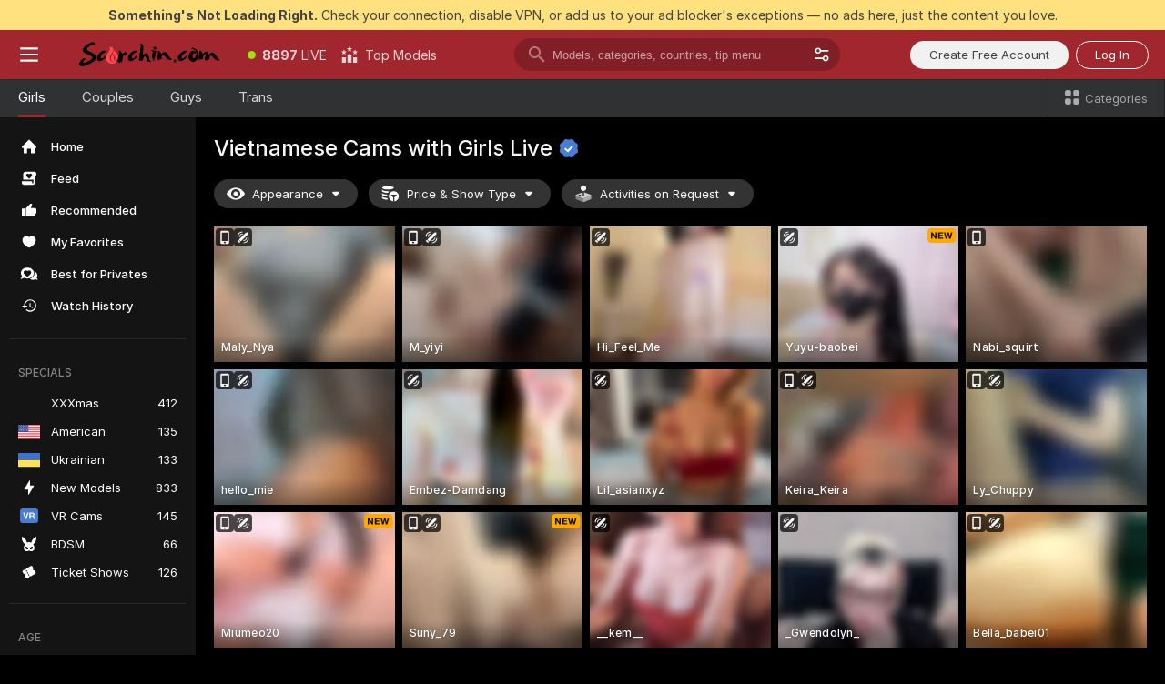

--- FILE ---
content_type: text/html; charset=utf-8
request_url: https://scorchin.com/girls/vietnamese?action=showTokensGiveawayModalDirectLink&affiliateId=301225uenjibryy17q86dt6v8a2dz6e9smv9ygzwnii5i0lqk5ee5ckdl7j9lpzx&landing=goToTheTag&realDomain=go.scorchin.com&sourceId=vietnamese&stripbotVariation=NullWidget&userId=f1bc03569025cd4b84cc2034e14895a7d9375953ce101e23ee44825704d68adb
body_size: 96038
content:
<!doctype html><html lang="en"><head><meta charset="utf-8"><script>!function(){"use strict";!function(){var e=window.CSP_REPORT_URI;if(e){var i=new Set;document.addEventListener("securitypolicyviolation",(function(t){if("undefined"!=typeof fetch){var r=function(e){var i=e.violatedDirective&&-1!==e.violatedDirective.indexOf("eval"),t=e.effectiveDirective&&-1!==e.effectiveDirective.indexOf("eval"),r=e.sample&&-1!==e.sample.indexOf("eval");if(!e.blockedURI&&(i||t)||r)return"eval";if("string"==typeof e.blockedURI)try{return new URL(e.blockedURI).hostname}catch(i){return e.blockedURI}return null}(t);r&&i.has(r)||(r&&i.add(r),fetch(e,{method:"POST",headers:{"Content-Type":"application/json"},body:JSON.stringify({blockedURL:t.blockedURI,columnNumber:t.columnNumber,disposition:t.disposition,documentURL:t.documentURI,effectiveDirective:t.effectiveDirective,lineNumber:t.lineNumber,originalPolicy:t.originalPolicy,referrer:t.referrer,sample:t.sample,sourceFile:t.sourceFile,statusCode:t.statusCode})}).catch((function(e){return console.error("Error sending CSP report:",e)})))}}))}}()}()</script><title>Vietnamese Free Live Sex Cams with Naked Girls | Scorchin</title><meta data-helmet="1" property="og:title" content="Vietnamese Free Live Sex Cams with Naked Girls"><meta data-helmet="1" property="og:description" content="Watch LIVE these hot babes in Vietnamese sex cams. ❤️ Enter their naked chat now and enjoy the show for FREE! 🔥"><meta data-helmet="1" name="description" content="Watch LIVE these hot babes in Vietnamese sex cams. ❤️ Enter their naked chat now and enjoy the show for FREE! 🔥"><meta data-helmet="1" name="robots" content="index, follow, max-snippet:-1, max-video-preview:-1, max-image-preview:large"><script>window.ANALYTICS_CDN='https://assets.strpssts-ana.com/assets/'</script><meta name="theme-color" content="#303133"><meta http-equiv="Cache-Control" content="no-cache"><meta name="apple-mobile-web-app-capable" content="yes"><meta name="viewport" content="width=device-width,initial-scale=1"><meta name="RATING" content="RTA-5042-1996-1400-1577-RTA"><meta name="RATING" content="mature"><meta name="google" content="notranslate"><meta name="msapplication-square70x70logo" content="https://assets.striiiipst.com/assets/icons/mstile-70x70_scorchin.com.png?v=c4eb2254"><meta name="msapplication-square150x150logo" content="https://assets.striiiipst.com/assets/icons/mstile-150x150_scorchin.com.png?v=c4eb2254"><meta name="msapplication-square270x270logo" content="https://assets.striiiipst.com/assets/icons/mstile-270x270_scorchin.com.png?v=c4eb2254"><meta name="msapplication-wide310x150logo" content="https://assets.striiiipst.com/assets/icons/mstile-310x150_scorchin.com.png?v=c4eb2254"><meta name="msapplication-square310x310logo" content="https://assets.striiiipst.com/assets/icons/mstile-310x310_scorchin.com.png?v=c4eb2254"><style>:root{--primary:#a2262e;--primary-light:#fa5365;--primary-dark:#912229;--primary-border:#a2262e;--primary-modal:#a2262e;--primary-gradient:#a2262e;--header-logo-aspect-ratio:5.000;--footer-logo-aspect-ratio:5.000}.adblocker-notification{display:flex;position:relative;width:100vw;padding:8px 16px;background:#ffe180;color:#434343;z-index:10002;justify-content:center}</style><style>.disable-transition *{transition:none!important}</style><link rel='preload' href='https://assets.striiiipst.com/assets/bootstrap_dark.67ce8a59e73913e1.css' as='style'><link media='screen and (max-width:1279px)' rel='preload' href='https://assets.striiiipst.com/assets/bootstrap_dark_mobile.67ce8a59e73913e1.css' as='style'><link rel="preload" href="https://assets.striiiipst.com/assets/common/fonts/Inter-Regular.woff2?v=4.1" as="font" type="font/woff2" crossorigin="anonymous"><link rel="preload" href="https://assets.striiiipst.com/assets/common/fonts/Inter-Medium.woff2?v=4.1" as="font" type="font/woff2" crossorigin="anonymous"><link rel="preload" href="https://assets.striiiipst.com/assets/common/fonts/Inter-Bold.woff2?v=4.1" as="font" type="font/woff2" crossorigin="anonymous"><script>window.SPLIT_STYLE_CHUNKS={"settings_theme.2d7c516664bd90c6.css":true,"about_theme.195ef9760504ffd4.css":true,"model-about_theme.7636af21f9299c8c.css":true,"82770_theme.5171aa10889210a5.css":true,"viewcam_theme.79710d93e8a3ad2d.css":true,"studios_theme.1485512de1ff6383.css":true,"bootstrap_theme.67ce8a59e73913e1.css":true,"models_theme.d38767cc0c4892dd.css":true}</script><script>var PWA_API_DISCOVER_HOST="",AMPLITUDE_ALTERNATIVE_URL="loo3laej.com",AMPLITUDE_SR_CONFIG_ALTERNATIVE_URL="https://sr-client-cfg.amplitude.com/config",AMPLITUDE_SR_TRACK_ALTERNATIVE_URL="https://api-sr.amplitude.com/sessions/v2/track",ALTKRAFT_TOKEN="kfvhQPLZdst-3617045b97e5b4a1",FIREBASE_API_KEY="AIzaSyC8HXmH6EMTJ-zwRr4DSJoLThqyCp-cdgM",FIREBASE_PROJECT_ID="superchat-2d0d0",FIREBASE_MESSAGE_SENDER_ID="685102796556",ALTKRAFT_TOKEN_V3="2552uptpfSWT-3617045b97e5b4a1",VAPID_KEY_V3="BHmBXjSJ4uenluBFzVz2Yh3kiclqnT_gFyheaS9W3AE_SFXgX7ntwu6jW3GjAhPc01h9KkCn8gwkxCfm3uAo8DU",AMPLITUDE_KEY="19a23394adaadec51c3aeee36622058d",RELEASE_VERSION="11.4.77",GOOGLE_CLIENT_ID="496975381147-lnam683jun41jc8uaglmccl4vbv2js28.apps.googleusercontent.com",HAS_TWITTER_AUTH=!0,GTAG_TRACK_ID="UA-63657136-5",GTAG_TRACK_TYPE="UA",SITE_NAME="Scorchin",SENTRY_DSN="https://d8629522213649e7a4e0b63d14e1dc5f@sentry-public.stripchat.com/9",SENTRY_TRACES_SAMPLE_RATE="0.01",ERROR_REPORTING_ENABLED=true,LIGHT_LOGO_URL="",HEADER_LOGO_URL="https://assets.striiiipst.com/assets/icons/headerlogo_scorchin.com.png?v=0e897938",FOOTER_LOGO_URL="https://assets.striiiipst.com/assets/icons/footerlogo_scorchin.com.png?v=0e897938",APP_ICON_URL="https://assets.striiiipst.com/assets/icons/appicon_scorchin.com.png?v=c4eb2254",META_OG_IMAGE_URL="",WATERMARK_URL="https://assets.striiiipst.com/assets/icons/watermark_scorchin.com.png?v=0e897938",WHITE_LABEL_ID="scorchincom",IS_XHL_WL=!1,DEPLOY_ENV="production",WHITE_LABEL_HOST="scorchin.com",WHITE_LABEL_REDIRECT_URL="",THEME_ID="dark",CANONICAL_DOMAIN_NAME="",CANONICAL="https://stripchat.com",WEB_PUSH_ID="web.com.supportlivecam",MODELS_REGISTRATION_URL="https://go.scorchin.com/signup/model?targetDomain=stripchat.com&userId=f1bc03569025cd4b84cc2034e14895a7d9375953ce101e23ee44825704d68adb&sourceId=scorchin.com",STUDIOS_REGISTRATION_URL="https://go.scorchin.com/?targetDomain=stripchat.com&userId=f1bc03569025cd4b84cc2034e14895a7d9375953ce101e23ee44825704d68adb&sourceId=scorchin.com&path=/signup/studio",WEBMASTERS_REGISTRATION_URL="https://stripcash.com/sign-up/?userId=f1bc03569025cd4b84cc2034e14895a7d9375953ce101e23ee44825704d68adb",DEFAULT_INDEX_TAG_URL="girls",IS_STREAMING_AVAILABLE=!1,IS_WL_PIXELATED=!1,IS_PIXELATED_STREAM_ENABLED=!1,IS_TAG_BASED_WL=!1,IS_HIDE_CONTENT=!1,IS_ALT_WL=!1,IS_SC7=!1,IS_XHL_SITENAME=!1,I18N_POSTFIX="",IGNORE_CROWDIN_POSTFIX="",SOCIAL_URLS={twitter:"https://twitter.com/ScorchinCams",instagram:"",snapchat:"",facebook:""}</script><script>!function(){var t="onErrorLoadScript=1";window.addEventListener("error",(function(e){var n=e.target;if(n&&n instanceof HTMLScriptElement&&"app"===n.getAttribute("data-stripchat-script")){var o=new Date(Date.now()+6e4);try{-1===document.cookie.indexOf(t)&&(document.cookie=t+";path=/;expires="+o.toUTCString(),setTimeout((function(){return location.reload()}),3e3))}catch(t){console.warn(t)}}}),!0)}()</script><script>var _jipt=[];_jipt.push(["project","stripchat"]),function(){var subdomainMatch=/^(ar|br|cs|da|de|es|fi|fr|el|hr|hu|id|it|ita|ja|ko|nl|no|pl|pol|pt|ro|ru|sk|sv|tr|vi|zh|ua|zt|th|ms|bn)(?=\..+\.).+/i.exec(location.hostname),aliasLocales={pol:"pl",ita:"it"},i18nScript="https://assets.striiiipst.com/assets/translations_en.37ce3e18dce5e0.js",canvasPerformanceTest="https://assets.striiiipst.com/assets/canvas-performance-test.js";!function(){"use strict";var n={d:function(t,e){for(var i in e)n.o(e,i)&&!n.o(t,i)&&Object.defineProperty(t,i,{enumerable:!0,get:e[i]})},o:function(n,t){return Object.prototype.hasOwnProperty.call(n,t)}},e={};function t(n,t){window.SUBDOMAIN="en";try{if(/crowdinInContext=1/.test(document.cookie))return void(window.SUBDOMAIN="aa")}catch(n){console.warn(n)}n&&n.length>1&&(window.SUBDOMAIN=t[n[1]]||n[1])}function i(){if(window.LEGACY=!1,-1!==location.search.indexOf("es-legacy"))window.LEGACY=!0;else if(-1!==location.search.indexOf("es-modern"))window.LEGACY=!1;else try{if(!("IntersectionObserver"in window&&"Promise"in window&&"fetch"in window&&"WeakMap"in window&&"fromEntries"in Object&&"finally"in Promise.prototype))throw{};eval("const a = async ({ ...rest } = {}) => rest; let b = class {};"),window.LEGACY=!1}catch(n){window.LEGACY=!0}}function o(n){var t=n,e=null,i=function(){};return"en"!==window.SUBDOMAIN&&(t=t.replace("_en","_"+window.SUBDOMAIN)),"aa"===window.SUBDOMAIN&&(e="//cdn.crowdin.com/jipt/jipt.js"),window.I18N_POSTFIX&&(t=t.replace("translations","translations_"+window.I18N_POSTFIX)),window.I18N_SCRIPT_PROMISE=new Promise((function(n){i=n})),{i18nScript:t,jiptScript:e,resolveI18nPromise:i}}function r(){window.BUNDLE_LOAD_METRICS={resources:{},build:Date.now()};var n=/\/([\w-]+)\.\w{10,20}\.js/;function t(t){var e=t.src,i=t.startTime,r=t.isError;if(e){var o=Date.now()-i,c=e.match(n),a=c?c[1]:e;window.BUNDLE_LOAD_METRICS.resources[a]={error:r,time:o}}}return{injectScript:function(n){var e=n.src,i=n.onLoad,r=n.fetchPriority,o=Date.now(),c=document.createElement("script");c.setAttribute("data-stripchat-script","app"),c.addEventListener("load",(function(){i&&i(e),t({src:e,startTime:o,isError:!1})})),r&&(c.fetchPriority?c.fetchPriority=r:"high"===r&&function(n){var t=document.createElement("link");t.rel="preload",t.as="script",t.href=n,document.head.appendChild(t)}(e)),c.async=!0,c.src=e,document.head.appendChild(c)}}}function c(n,e,c,a){t(n,a),i(),window.STATIC_PATH_REPLACED="https://assets.striiiipst.com/assets";var s=o(e),d=s.i18nScript,w=s.jiptScript,l=s.resolveI18nPromise,p=r().injectScript;function u(){window.IS_LOADED=!0}window.HANDLE_LATE_LOADABLE_SCRIPT=function(n){p({src:n})},p({src:d,onLoad:function(){return l()}}),w&&p({src:w}),p({src:c}),window.IS_LOADED=!1,"complete"===document.readyState?u():window.addEventListener("load",u)}c(subdomainMatch,i18nScript,canvasPerformanceTest,aliasLocales)}()}()</script><script async data-stripchat-script="app" fetchpriority="high" src='https://assets.striiiipst.com/assets/corejs-75349.9e240b24a5ffbb27.js'></script><script async data-stripchat-script="app" fetchpriority="high" src='https://assets.striiiipst.com/assets/main.32532d09bea01cd1.js'></script><script async data-stripchat-script="app" fetchpriority="high" src='https://assets.striiiipst.com/assets/react-65374.d6145aaa8c04691d.js'></script><script async data-stripchat-script="app" fetchpriority="high" src='https://assets.striiiipst.com/assets/redux-94366.5b6981fc7f45d63f.js'></script><script async data-stripchat-script="app" fetchpriority="high" src='https://assets.striiiipst.com/assets/vendors-42254.f59a9d8990c575c2.js'></script><script async data-stripchat-script="app" fetchpriority="high" src='https://assets.striiiipst.com/assets/bootstrap.50c5090dcb2c93a3.js'></script><script async data-stripchat-script="app" src='https://assets.striiiipst.com/assets/offlineModels.ead96f174d6a2f3e.js'></script><script>window.SSR_ICONS = ["menu","dot","best-models","search-3","filter","menu-mobile","sort","categories-2","close-2","close-3","home","feed","recommended","favorited","locked","watch-history","lightning","badge-vr-ds","bunny-mask","ticket-ds","interactive-toy-ds","mobile","sparks","categories-ds","i18n","close-arrow","eye-ds","tokens-stripchat-logo-ds","joystick-vert-ds","triangle-arrow-down-ds","x-logo-ds"]</script><script>!function(){"use strict";var t,n,o="http://www.w3.org/2000/svg",e=!1,a=[],c=function(){var n;t||((t=document.getElementById("svgDefs"))||((t=document.createElementNS(o,"defs")).id="svgDefs",(n=document.createElementNS(o,"svg")).style.display="none",n.appendChild(t)),document.body.appendChild(n))},r=function(o,r){n||(n=document.createDocumentFragment()),n.appendChild(o),r&&a.push(r),e||(requestAnimationFrame((function(){n&&(c(),t.appendChild(n),a.forEach((function(t){return t()})),a=[],n=void 0,e=!1)})),e=!0)},s=!1,i={},u=function(t){var n=i[t];(null==n?void 0:n.svgData)&&function(t,n,e){var a=t[0],c=t[1],s=document.createElementNS(o,"symbol");s.id="".concat("icons","-").concat(n),s.innerHTML=a,s.setAttribute("viewBox",c),r(s,e)}(n.svgData,t,(function(){n.callbacks.forEach((function(t){return t()})),n.callbacks=[],n.errorCallbacks=[],delete n.svgData,n.status="rendered"}))},d=function(t,n,o){try{var e=i[t]||{status:"init",callbacks:[],errorCallbacks:[]};if(i[t]=e,"rendered"===e.status)return void(null==n||n());n&&e.callbacks.push(n),o&&e.errorCallbacks.push(o),"init"===e.status&&(e.status="loading",function(t,n,o){var e="".concat(window.STATIC_PATH_REPLACED,"/svg-icons/").concat(t,".json?").concat("6c948f2f");if("undefined"==typeof fetch){var a=new XMLHttpRequest;a.open("GET",e),a.onload=function(){200!==a.status&&o(Error("Cannot load ".concat(t,". Status ").concat(a.status)));try{var e=JSON.parse(a.responseText);n(e)}catch(n){o(Error("Cannot parse ".concat(t," json")))}},a.onerror=function(){return o(Error("Cannot load ".concat(t)))},a.send()}else fetch(e,{priority:"low"}).then((function(t){if(!t.ok)throw Error("Status ".concat(t.status));return t.json()})).then((function(t){n(t)})).catch((function(n){o(Error("Cannot load ".concat(t,". ").concat(null==n?void 0:n.message)))}))}(t,(function(n){e.status="loaded",e.svgData=n,s&&u(t)}),(function(n){e.errorCallbacks.forEach((function(t){return t(n)})),delete i[t]})))}catch(t){console.error(t)}},l=function(){if(!s){s=!0;try{Object.keys(i).filter((function(t){var n;return"loaded"===(null===(n=i[t])||void 0===n?void 0:n.status)})).forEach((function(t){u(t)}))}catch(t){console.error(t)}}};window.SSR_ICONS&&window.SSR_ICONS.forEach((function(t){return d(t)})),"loading"!==document.readyState&&l(),window.svgLoader={importIcon:d,onDomReady:l}}()</script><script>!function(){"use strict";var r,e={5:"ServerError",4:"ClientError"},n="NetworkError",t=function(r){var t;return null!==(t=e[Math.floor(r/100)])&&void 0!==t?t:n};window.preloaderApi=(r="/api/front",{get:function(e,o){var a=arguments.length>2&&void 0!==arguments[2]?arguments[2]:{},i=a.headers,s=a.withResponseHeaders,c=new Headers;if(c.append("Accept","application/json"),c.append("Front-Version",window.RELEASE_VERSION||""),i){var d=function(r){var e=i[r];Array.isArray(e)?e.forEach((function(e){return c.append(r,e)})):e&&c.append(r,e)};for(var p in i)d(p)}var u=r+e;if(o&&"object"==(void 0===o?"undefined":o&&"undefined"!=typeof Symbol&&o.constructor===Symbol?"symbol":typeof o)){var f=new window.URLSearchParams;for(var v in o){var h=o[v];h&&f.append(v,"".concat(h))}u+="?".concat(f.toString())}return fetch(u,{headers:c}).catch((function(r){throw Object.assign(r,{name:n,source:"preloaderApi"})})).then((function(r){if(!r.ok){var e=Error("".concat(r.status," ").concat(r.statusText));throw Object.assign(e,{name:t(r.status),source:"preloaderApi"}),e}return r.json().then((function(e){return s?Object.assign(e,{responseHeaders:Object.fromEntries(r.headers.entries())}):e}))}))}})}()</script><!-- CONFIG PRELOADER --><script>window.isShouldLoadFullConfig=false</script><script>window.isShouldLoadDynamicConfig=!1</script><script>!function(){"use strict";var i=new RegExp("(?:^|;\\s*)".concat("avStartedAt","=([^;]*)")),e=function(e){var n=e.match(i);return(null==n?void 0:n[1])?decodeURIComponent(n[1]):null};if(window.configCache=(r={},{get:function(i){return r[i]},pop:function(i){var e=r[i];return delete r[i],e},set:function(i,e){r[i]=e},clear:function(){r={}}}),window.isShouldLoadFullConfig?window.configCache.set("initialPromiseFull",(n=window.preloaderApi,o=window.location.pathname,n.get("/v3/config/initial",{requestPath:o,disableClient:0,disableCommon:0},{withResponseHeaders:!0}))):window.configCache.set("initialPromiseClient",(t=window.preloaderApi,a=window.location.pathname,t.get("/v3/config/initial",{requestPath:a,disableClient:0,disableCommon:1},{withResponseHeaders:!0}))),window.isShouldLoadDynamicConfig){var n,o,t,a,l,r,d=function(){try{var i=e(document.cookie);return null!=i&&!Number.isNaN(i)&&new Date(i).getTime()>0?i:null}catch(i){return null}}();window.configCache.set("initialPromiseDynamic",(l={avStartedAt:d||void 0},window.preloaderApi.get("/v3/config/dynamic",l,{withResponseHeaders:!0})))}}()</script><!--STATIC_CONFIG_REPLACED_HERE--><!--FEATURES_CONFIG_REPLACED_HERE--><!--TAGS_STATIC_CONFIG_REPLACED_HERE--><!--AB_TESTS_CONFIG_REPLACED_HERE--><link rel="manifest" href="/manifest.json"><link data-helmet="1" rel="alternate" href="https://stripchat.com/girls/vietnamese" hreflang="x-default"><link data-helmet="1" rel="alternate" href="https://stripchat.com/girls/vietnamese" hreflang="en"><link data-helmet="1" rel="alternate" href="https://de.stripchat.com/girls/vietnamese" hreflang="de"><link data-helmet="1" rel="alternate" href="https://fr.stripchat.com/girls/vietnamese" hreflang="fr"><link data-helmet="1" rel="alternate" href="https://es.stripchat.com/girls/vietnamese" hreflang="es"><link data-helmet="1" rel="alternate" href="https://ita.stripchat.com/girls/vietnamese" hreflang="it"><link data-helmet="1" rel="alternate" href="https://nl.stripchat.com/girls/vietnamese" hreflang="nl"><link data-helmet="1" rel="alternate" href="https://pt.stripchat.com/girls/vietnamese" hreflang="pt"><link data-helmet="1" rel="alternate" href="https://br.stripchat.com/girls/vietnamese" hreflang="pt-BR"><link data-helmet="1" rel="alternate" href="https://el.stripchat.com/girls/vietnamese" hreflang="el"><link data-helmet="1" rel="alternate" href="https://ua.stripchat.com/girls/vietnamese" hreflang="uk"><link data-helmet="1" rel="alternate" href="https://pol.stripchat.com/girls/vietnamese" hreflang="pl"><link data-helmet="1" rel="alternate" href="https://ru.stripchat.com/girls/vietnamese" hreflang="ru"><link data-helmet="1" rel="alternate" href="https://ro.stripchat.com/girls/vietnamese" hreflang="ro"><link data-helmet="1" rel="alternate" href="https://hu.stripchat.com/girls/vietnamese" hreflang="hu"><link data-helmet="1" rel="alternate" href="https://cs.stripchat.com/girls/vietnamese" hreflang="cs"><link data-helmet="1" rel="alternate" href="https://hr.stripchat.com/girls/vietnamese" hreflang="hr"><link data-helmet="1" rel="alternate" href="https://sk.stripchat.com/girls/vietnamese" hreflang="sk"><link data-helmet="1" rel="alternate" href="https://no.stripchat.com/girls/vietnamese" hreflang="no"><link data-helmet="1" rel="alternate" href="https://sv.stripchat.com/girls/vietnamese" hreflang="sv"><link data-helmet="1" rel="alternate" href="https://da.stripchat.com/girls/vietnamese" hreflang="da"><link data-helmet="1" rel="alternate" href="https://fi.stripchat.com/girls/vietnamese" hreflang="fi"><link data-helmet="1" rel="alternate" href="https://ja.stripchat.com/girls/vietnamese" hreflang="ja"><link data-helmet="1" rel="alternate" href="https://ko.stripchat.com/girls/vietnamese" hreflang="ko"><link data-helmet="1" rel="alternate" href="https://zh.stripchat.com/girls/vietnamese" hreflang="zh"><link data-helmet="1" rel="alternate" href="https://zt.stripchat.com/girls/vietnamese" hreflang="zh-Hant"><link data-helmet="1" rel="alternate" href="https://th.stripchat.com/girls/vietnamese" hreflang="th"><link data-helmet="1" rel="alternate" href="https://bn.stripchat.com/girls/vietnamese" hreflang="bn"><link data-helmet="1" rel="alternate" href="https://id.stripchat.com/girls/vietnamese" hreflang="id"><link data-helmet="1" rel="alternate" href="https://ms.stripchat.com/girls/vietnamese" hreflang="ms"><link data-helmet="1" rel="alternate" href="https://vi.stripchat.com/girls/vietnamese" hreflang="vi"><link data-helmet="1" rel="alternate" href="https://ar.stripchat.com/girls/vietnamese" hreflang="ar"><link data-helmet="1" rel="alternate" href="https://tr.stripchat.com/girls/vietnamese" hreflang="tr"><link data-helmet="1" rel="preconnect" href="https://edge-hls.doppiocdn.com"><link data-helmet="1" rel="canonical" href="https://stripchat.com/girls/vietnamese"><link rel='stylesheet' data-href='bootstrap_theme.67ce8a59e73913e1.css' href='https://assets.striiiipst.com/assets/bootstrap_dark.67ce8a59e73913e1.css'><link media='screen and (max-width:1279px)' rel='stylesheet' data-href='bootstrap_theme_mobile.67ce8a59e73913e1.css' href='https://assets.striiiipst.com/assets/bootstrap_dark_mobile.67ce8a59e73913e1.css'><link rel="icon" sizes="16x16" href="https://assets.striiiipst.com/assets/icons/favicon-16x16_scorchin.com.png?v=c4eb2254"><link rel="icon" sizes="32x32" href="https://assets.striiiipst.com/assets/icons/favicon-32x32_scorchin.com.png?v=c4eb2254"><link rel="icon" sizes="196x196" href="https://assets.striiiipst.com/assets/icons/favicon-196x196_scorchin.com.png?v=c4eb2254"><link rel="icon" sizes="512x512" href="https://assets.striiiipst.com/assets/icons/favicon-512x512_scorchin.com.png?v=c4eb2254"><link rel="mask-icon" href="https://assets.striiiipst.com/assets/icons/mask-icon_scorchin.com.png"><link rel="apple-touch-icon" sizes="120x120" href="https://assets.striiiipst.com/assets/icons/apple-touch-icon-120x120_scorchin.com.png?v=c4eb2254"><link rel="apple-touch-icon" sizes="152x152" href="https://assets.striiiipst.com/assets/icons/apple-touch-icon-152x152_scorchin.com.png?v=c4eb2254"><link rel="apple-touch-icon" sizes="167x167" href="https://assets.striiiipst.com/assets/icons/apple-touch-icon-167x167_scorchin.com.png?v=c4eb2254"><link rel="apple-touch-icon" sizes="180x180" href="https://assets.striiiipst.com/assets/icons/apple-touch-icon-180x180_scorchin.com.png?v=c4eb2254"><link rel="dns-prefetch" href="//img.strpst.com"><link rel="preconnect" href="//img.strpst.com"><link rel="preconnect" href="/api/front"></head><body class="disable-transition"><!--
    release_version: 11.4.77
    branch: production
    revision: 5977700d6dc0e8c11f6794e6262a22d36e952609
    template_version: 70809f9d
  --><script>window.svgLoader.onDomReady()</script><script>!function(){"use strict";for(var e={SIGNUP:"signup",LOGIN:"login",FAN_CLUB_SUBSCRIPTION:"fanClubSubscription"},t=/^(http|https):\/\/([^/]*)(xhamster(live)?|strip(dev|chat))\.(com|local|dev)\/?/,o={AUTO_SPY:"autoSpy",COPY_GIFT_LINK:"copyGiftLink",SHOW_INSTALL_PWA_MODAL:"showInstallPwaModal",TWO_FACTOR_AUTHORIZATION:"2fa",GOLD_MEMBERSHIP_SUBSCRIBE_DIRECT_LINK:"goldMembershipSubscribeDirectLink",SIGN_UP_MODAL_DIRECT_LINK:"signUpModalDirectLink",SIGN_UP_PREFILLED:"signUpPrefilled",SIGN_UP_MODAL_DIRECT_LINK_INTERACTIVE:"signUpModalDirectLinkInteractive",SIGN_UP_MODAL_DIRECT_LINK_INTERACTIVE_CLOSE:"signUpModalDirectLinkInteractiveClose",SHOW_TOKENS_GIVEAWAY_MODAL_DIRECT_LINK:"showTokensGiveawayModalDirectLink",CARD_VERIFICATION_BONUS_PACKAGE:"cardVerificationBonusPackage",BUY_TOKENS_PROMO:"buyTokensPromo",SIGN_UP_PROMO:"signUpPromo",MODEL_FILTER_APPLY_SORT_BY:"sortBy",MODEL_CHAT_TAB_TOGGLE:"toggleTab",PERSONAL_NOTIFICATIONS:"personalNotifications",OPEN_NOTIFICATIONS_CENTER:"openNotificationsCenter",INVISIBLE_MODE:"invisibleMode",REDEEM_CODE:"redeemCode",OPEN_CHAT:"openChat",OPEN_PRIVATE_MODAL:"openPrivateModal",OPEN_FAN_CLUB_MODAL:"openFanClubModal",OPEN_SEND_TIP_DIALOG:"openSendTipDialog",OPEN_BUY_TOKENS_MODAL:"openBuyTokensModal",OPEN_GUEST_ON_BORDING:"openGuestOnBoarding",LOGIN_BY_LINK:"loginByLink",CONNECT_STUDIO:"connectStudio",EXTRA_VERIFICATION:"extraVerification",OPEN_AGE_VERIFICATION:"openAgeVerification",MAIN_PERSON_EMAIL_VERIFICATION:"connectMainPerson",TWITTER_AUTH:"twitterAuth",GOOGLE_AUTH:"googleAuthorization",OPEN_CONFIRM_CONNECT_TO_STUDIO_MODAL:"openConfirmConnectToStudioModal",USERNAME_NOT_ALLOWED:"usernameNotAllowed",SHOW_STREAMING_APP_MODAL:"showStreamingAppModal"},n={},i=location.search.substring(1).split("&"),_=0;_<i.length;_++){var r=i[_].split("=");n[r[0]]=r[1]}var a=function(e,t){if(!t)return!1;for(var o=Object.keys(e),n=0;n<o.length;n++)if(e[o[n]]===t)return!0;return!1},I=!1;try{I=document.cookie.indexOf("isVisitorsAgreementAccepted=1")>=0}catch(e){console.warn(e)}var O=function(){var i=n.affiliateId||localStorage.getItem("affiliateId"),_=n.userId,r=n.sauid,I=n.action,O=n.showModal,N=a(o,I)||a(e,O);if(i||_||N||r)return!0;var E=document.referrer,T=!1;try{(function(e,t){if(!e)return!1;try{var o=new URL(e),n=new URL(t);return o.host===n.host}catch(e){return!1}})(E,location.href)&&(T=!0)}catch(e){return!1}return t.test(E)&&!T}(),N=/^\/buy-tokens(\/(success|failure))?\/?$/.test(window.location.pathname);!n.agev&&(I||O||N)&&document.body.classList.add("visitor-agreement-hidden")}()</script><script>!function(){"use strict";var e=!1,n=function(e,n,d){var o=document.createElement("div");return o.className=n,d&&(o.id=d),e.appendChild(o),o};function d(){if(!e&&(e=!0,!("__PRELOADED_STATE__"in window)))for(var d=n(document.body,"loader","body_loader"),o=n(d,"fading-circle centered"),c=1;c<=12;c++)n(o,"loader-circle".concat(c," loader-circle"))}window.initLoader=d,document.addEventListener("DOMContentLoaded",d,{once:!0})}()</script><script>!function(){function o(o,i){var n=[o,"expires=Thu, 01 Jan 1970 00:00:00 GMT"];i&&n.push("domain="+i),document.cookie=n.join(";"),n.push("path=/"),document.cookie=n.join(";")}var i,n,e,t,a,l,c=0;try{c=document.cookie.length}catch(o){console.warn(o)}var r=c>=5e3;(c>=4e3||r)&&(r&&function(){for(var i=document.cookie.split(";"),n=location.hostname,e=0;e<i.length;e++){var t=i[e].split("=")[0].trim()+"=";o(t,null),o(t,n),o(t,"."+n);for(var a=0;!((a=n.indexOf(".",a+1))<0);)o(t,n.substring(a)),o(t,n.substring(a+1))}}(),n=(i={limit:5,interval:1e3,payload:{size:c},callback:function(){r&&document.location.reload()}}).payload,e=i.limit,t=i.interval,a=i.callback,l=0,function o(){if(!(++l>=e)){if(!window.__log)return void setTimeout(o,t);window.__log("error","Cookie limit exceeded",n).finally(a)}}())}()</script><svg style="height:0;width:0;display:block"><defs><symbol id="site_logo_header" viewBox="0 0 1250 250"><image href="https://assets.striiiipst.com/assets/icons/headerlogo_scorchin.com.png?v=0e897938"></image></symbol><symbol id="site_logo_footer" viewBox="0 0 1250 250"><image href="https://assets.striiiipst.com/assets/icons/footerlogo_scorchin.com.png?v=0e897938"></image></symbol></defs></svg><div id="agreement-root"><div class="full-cover modal-wrapper visitors-agreement-modal"><div class="modal-content modal-header-none"><div class="background-wrapper hide-gender-switcher"><div class="visitors-agreement-bg-gradient"><div class="visitors-agreement-bg-gradient__gender visitors-agreement-bg-gradient__gender--no-gender"></div></div><div class="content-wrapper"><div class="content-container"><div class="site-logo-wrapper site-logo-wrapper-girls"><div class="header-logo header-logo-no-responsive"><svg><use xlink:href="#site_logo_header"></use></svg></div></div><div class="site-description">We are creating a better experience for 18+ LIVE entertainment. Join our open-minded community &amp; start interacting now for FREE.</div><button autofocus="" class="btn btn-apply-alter btn-inline-block btn-large btn-visitors-agreement-accept" type="button">I&#x27;m Over 18</button><div class="agreement-terms"><span class="">By entering and using this website, you confirm you’re over 18 years old and agree to be bound by the <a rel="nofollow" href="/terms">Terms of Use</a> and <a rel="nofollow" href="/privacy">Privacy Policy</a></span> <span class=""><a rel="nofollow" href="/2257">18 U.S.C. 2257 Record-Keeping Requirements Compliance Statement.</a></span><br/>If you provide sensitive personal data, by entering the website, you give your explicit consent to process this data to tailor the website to your preferences.<span class="parental-control">If you’re looking for a way to restrict access for a minor, see our <a rel="nofollow" href="/parental-control"> Parental Control Guide </a></span></div><hr class="visitors-agreement-modal-divider"/></div><div class="content-container"><a class="decline-link visitors-agreement-decline" href="https://google.com/" rel="noopener noreferrer nofollow">Exit Here</a><div class="warnings"><p><span class="">THIS WEBSITE CONTAINS MATERIAL THAT IS <strong>SEXUALLY EXPLICIT</strong>.</span> <span class="">You must be at least eighteen (18) years of age to use this Website, unless the age of majority in your jurisdiction  is greater than eighteen (18) years of age, in which case you must be at least the age of majority in your jurisdiction. Use of this Website is not permitted where prohibited by law.</span></p><p><span class="">This Website also requires the use of cookies. More information about our cookies can be found at our <a rel="nofollow" href="/privacy">Privacy Policy</a>. BY ENTERING THIS WEBSITE AND USING THIS WEBSITE YOU AGREE TO THE USE OF COOKIES AND ACKNOWLEDGE THE PRIVACY POLICY.</span><br/>All models were 18 and over at the time of the creation of such depictions.</p></div><div class="label-link-block"><a href="https://www.rtalabel.org/?content=validate&amp;ql=b9b25de5ba5da974c585d9579f8e9d49&amp;rating=RTA-5042-1996-1400-1577-RTA" class="label-link" target="_blank" rel="noopener noreferrer nofollow" aria-label="RTA"><img alt="rta-logo" class="icon icon-rta-logo icon-static" src="https://assets.striiiipst.com/assets/common/images/static-icons/rta-logo.png"/></a><div class="label-link"><img alt="safe-labeling" class="icon icon-safe-labeling icon-static" src="https://assets.striiiipst.com/assets/common/images/static-icons/safe-labeling.png"/></div><a href="https://www.asacp.org/?content=validate&amp;ql=b9b25de5ba5da974c585d9579f8e9d49" class="label-link" target="_blank" rel="noreferrer noopener nofollow" aria-label="ASACP"><img alt="asacp" class="icon icon-asacp icon-static" src="https://assets.striiiipst.com/assets/common/images/static-icons/asacp.png"/></a><a href="https://pineapplesupport.org/about-pineapple-support/" class="label-link" target="_blank" rel="noreferrer noopener nofollow" aria-label="Go to Pineapple support"><img alt="pineapple-support" class="icon icon-pineapple-support icon-static" src="https://assets.striiiipst.com/assets/common/images/static-icons/pineapple-support.png"/></a></div></div></div></div></div></div></div><script>!function(){var e=1>=Math.floor(100*Math.random()),t=function(){return e&&/stripchat|xhamsterlive/.test(location.hostname)},n=document.querySelector(".visitors-agreement-decline");if(n){var r=document.querySelector("html");document.body.classList.contains("visitor-agreement-hidden")||r.classList.add("disable-scroll"),t()&&(document.createElement("img").src="/pixel/agreement/display"),window.__visitorsAgreementDeclineHandler=function(e){if(t()){e.preventDefault();var n=document.createElement("img");n.onload=n.onerror=function(){location.href=e.target.href},n.src="/pixel/agreement/exit"}},n.addEventListener("click",window.__visitorsAgreementDeclineHandler),window.__visitorsAgreementAcceptPixelEvent=function(){t()&&(document.createElement("img").src="/pixel/agreement/ok")};var i=document.querySelector(".btn-visitors-agreement-accept");window.__visitorsAgreementAcceptHandler=function(){r.classList.remove("disable-scroll"),window.__isVisitorsAgreementAcceptedBeforeClientFetched=!0;try{document.cookie="isVisitorsAgreementAccepted=1"}catch(e){console.warn(e)}var e=document.querySelector(".visitors-agreement-modal"),t=e.querySelector(".hide-gender-switcher"),n=e.querySelector('input[name="visitors-agreement-gender-switcher"]:checked');if(n&&!t)try{var i=new Date;localStorage.setItem("18PlusGenderSelected",JSON.stringify(n.value));var o=i.setFullYear(i.getFullYear()+1)-Date.now();localStorage.setItem("18PlusGenderSelected_expires",JSON.stringify(o))}catch(e){console.warn(e)}switch(null==n?void 0:n.value){case"men":window.location.href="/men";break;case"trans":window.location.href="/trans";break;default:document.body.classList.add("visitor-agreement-hidden")}window.__visitorsAgreementAcceptPixelEvent()},i.addEventListener("click",window.__visitorsAgreementAcceptHandler),window.__syncVisitorsAgreementWithApp=function(){n.removeEventListener("click",window.__visitorsAgreementDeclineHandler),i.removeEventListener("click",window.__visitorsAgreementAcceptHandler)}}}()</script><div id="portal-root"></div><!--LEGACY-BROWSER-NOTIFICATION-OPEN--><div id="legacy-browser-notification-root" style="position:relative;z-index:10001"></div><script>!function(){var n,e,t="legacy-browser-notification",o="legacy-browser-notification-text",i="legacy-browser-notification-close",r="notifications.recommendationBrowserForPlaying",a="notifications.recommendationBrowserForSamsungPlaying",c={chrome:{href:"https://www.google.com/chrome/",title:"Google Chrome"},firefox:{href:"https://www.mozilla.org/firefox/new/",title:"Firefox"},safari:{href:"https://www.apple.com/safari/",title:"Safari"}},l="legacyBrowserRecommendationDismissed",s=function(){try{window.localStorage.setItem(l,"true"),window.localStorage.setItem("".concat(l,"_expires"),String(Date.now()+6048e5))}catch(n){}},d=(e=f({[r]:"You’re using an outdated browser. To avoid any problems, we strongly recommend using {#chrome/} or {#firefox/}",[a]:"To avoid any problems with quality, we strongly recommend using {#chrome/}"}[n=/SamsungBrowser/i.test(navigator.userAgent||"")?a:r]),{messageId:n,textHtml:e}),p=d.messageId,m=d.textHtml;function f(n){if(!n)return"";for(var e=n.split(/\{#(chrome|firefox|safari)\/\}/g),t="",o=0;o<e.length;o++){var i=e[o],r=o%2!=0&&i in c;if(o%2==0)i&&(t+=g(i));else if(r){var a=c[i];t+='<a href="'.concat(a.href,'" target="_blank" rel="nofollow noopener noreferrer" style="color:inherit;text-decoration:underline">').concat(g(a.title),"</a>")}}return t}function g(n){return String(n).replace(/&/g,"&amp;").replace(/</g,"&lt;").replace(/>/g,"&gt;").replace(/"/g,"&quot;").replace(/'/g,"&#39;")}window.LEGACY&&!function(){try{var n=window.localStorage.getItem("".concat(l,"_expires"));if(!n)return!1;var e=Number(n);return!Number.isNaN(e)&&(e<Date.now()?(window.localStorage.removeItem(l),window.localStorage.removeItem("".concat(l,"_expires")),!1):null!=window.localStorage.getItem(l))}catch(n){return!1}}()&&(window.I18N_SCRIPT_PROMISE||Promise.resolve()).then((function(){try{var n=window.I18n.trans({messageId:p,currentLocale:window.SUBDOMAIN});return n?f(n):m}catch(n){return m}})).catch((function(){return m})).then((function(n){!function(){try{var n=window.svgLoader;"function"==typeof(null==n?void 0:n.importIcon)&&(n.importIcon("exclamation"),n.importIcon("close-ds"))}catch(n){}}();var e=document.createElement("template");e.innerHTML=function(){var n=arguments.length>0&&void 0!==arguments[0]?arguments[0]:"",e="#434343";return'\n    <div\n      id="'.concat(t,'"\n      role="status"\n      aria-live="polite"\n      style="\n        display:flex;\n        background:').concat("#ffe180",";\n        color:").concat(e,';\n        box-shadow:0 1px 0 rgba(0,0,0,.08);\n        width:100%;\n        flex: 0 0 auto;\n        align-items: flex-start;\n      ">\n\n      <div\n        style="\n          display:flex;\n          flex-direction:row;\n          align-items: flex-start;\n          justify-content:center;\n          gap:0 12px;\n          padding: 4px 0 4px 12px;\n          flex: 1 0 0;\n          align-self: stretch;\n        "\n      >\n        <style>\n          #').concat(o," { font-size: 14px; line-height: 20px; }\n          @media (min-width: 1023px) {\n            #").concat(o,' { font-size: 16px; line-height: 22px; }\n          }\n        </style>\n        <svg \n          viewBox="0 0 24 24" \n          aria-hidden="true" \n          style="\n            width:20px;\n            min-width: 20px;\n            height:20px;\n            color:').concat(e,';\n            display:block;\n            top: 10px;\n            position: relative;\n          ">\n          <use href="#icons-exclamation" xlink:href="#icons-exclamation"></use>\n        </svg>\n        <div\n          id="').concat(o,'"\n          style="\n            color: ').concat(e,';\n            flex-flow: row wrap;\n            gap: 8px 12px;\n            padding-bottom: 8px;\n            padding-top: 8px;\n          "\n        >').concat(n,'</div>\n      </div>\n      <button\n        id="').concat(i,'"\n        type="button"\n        aria-label="Close"\n        style="\n          position:relative;\n          top: 8px;\n          right: 8px;\n          padding-left: 16px;\n          background:transparent;\n          border:0;\n          color:').concat(e,';\n          cursor:pointer;\n          font-size:20px;\n          line-height:1;\n          opacity:.7;\n        "\n      >\n        <svg \n          viewBox="0 0 24 24"\n          aria-hidden="true"\n          style="\n            width:20px;\n            height:20px;\n            display:block;\n            min-width: 20px;\n          ">\n          <use href="#icons-close-ds" xlink:href="#icons-close-ds"></use>\n        </svg>\n      </button>\n    </div>\n  ')}(n).trim();var r=e.content.firstElementChild;if(r&&r instanceof HTMLElement&&!document.getElementById(t)){var a=document.getElementById("legacy-browser-notification-root");if(a)a.appendChild(r);else{var c=document.getElementById("body");(null==c?void 0:c.parentNode)?c.parentNode.insertBefore(r,c):document.body.firstChild?document.body.insertBefore(r,document.body.firstChild):document.body.appendChild(r)}var l=document.getElementById(i);l&&l.addEventListener("click",(function(){var n=document.getElementById(t);n&&(n.style.display="none"),s()}))}}))}()</script><!--LEGACY-BROWSER-NOTIFICATION-CLOSE--><div id="body"><!--EARLY-FLUSH-CHUNK-END--><div class="tooltip-v2-portal-container" id="body-container"></div><svg class="user-level-badge-filters" xmlns="http://www.w3.org/2000/svg"><defs><linearGradient id="user-level-badge-filter-grey" x1=".5" y1="0" x2=".5" y2="1" gradientTransform="matrix(88.809 0 0 97.645 5.595 1.178)" gradientUnits="userSpaceOnUse"><stop offset="0%" stop-color="#C2C2C2"></stop><stop offset="100%" stop-color="#333333"></stop></linearGradient><linearGradient id="user-level-badge-filter-bronze" x1=".5" y1="0" x2=".5" y2="1" gradientTransform="matrix(88.809 0 0 97.645 5.595 1.178)" gradientUnits="userSpaceOnUse"><stop offset="0%" stop-color="#FFA666"></stop><stop offset="100%" stop-color="#6B2D00"></stop></linearGradient><linearGradient id="user-level-badge-filter-silver" x1=".5" y1="0" x2=".5" y2="1" gradientTransform="matrix(88.809 0 0 97.645 5.595 1.178)" gradientUnits="userSpaceOnUse"><stop offset="0%" stop-color="#CAD5E2"></stop><stop offset="100%" stop-color="#2E4156"></stop></linearGradient><linearGradient id="user-level-badge-filter-gold" x1=".5" y1="0" x2=".5" y2="1" gradientTransform="matrix(88.809 0 0 97.645 5.595 1.178)" gradientUnits="userSpaceOnUse"><stop offset="0%" stop-color="#FFC80F"></stop><stop offset="100%" stop-color="#7E3A01"></stop></linearGradient><linearGradient id="user-level-badge-filter-diamond" x1=".5" y1="0" x2=".5" y2="1" gradientTransform="matrix(88.809 0 0 97.645 5.595 1.178)" gradientUnits="userSpaceOnUse"><stop offset="0%" stop-color="#EF33FF"></stop><stop offset="100%" stop-color="#560198"></stop></linearGradient><linearGradient id="user-level-badge-filter-royal" x1=".5" y1="0" x2=".5" y2="1" gradientTransform="matrix(88.809 0 0 97.645 5.595 1.178)" gradientUnits="userSpaceOnUse"><stop offset="0%" stop-color="#FE3939"></stop><stop offset="100%" stop-color="#850000"></stop></linearGradient><linearGradient id="user-level-badge-filter-legend" x1=".5" y1="0" x2=".5" y2="1" gradientTransform="matrix(88.809 0 0 97.645 5.595 1.178)" gradientUnits="userSpaceOnUse"><stop offset="0%" stop-color="#FE3939"></stop><stop offset="100%" stop-color="#850000"></stop></linearGradient><linearGradient id="user-level-badge-filter-blue" x1=".5" y1="0" x2=".5" y2="1" gradientTransform="matrix(88.809 0 0 97.645 5.595 1.178)" gradientUnits="userSpaceOnUse"><stop offset="0%" stop-color="#8EBDE7"></stop><stop offset="100%" stop-color="#194B76"></stop></linearGradient><filter id="user-level-badge-filter-glow" x="0" y="0" width="100" height="100" filterUnits="userSpaceOnUse" color-interpolation-filters="sRGB"><feOffset dy="5"></feOffset><feGaussianBlur stdDeviation="10" result="offset-blur"></feGaussianBlur><feComposite operator="out" in="SourceGraphic" in2="offset-blur" result="inverse"></feComposite><feFlood flood-color="white" flood-opacity="0.3" result="color"></feFlood><feComposite operator="in" in="color" in2="inverse" result="shadow"></feComposite><feComposite operator="over" in="shadow" in2="SourceGraphic"></feComposite></filter><filter id="user-level-badge-filter-top-icon" x=".8" y=".4" width="31.4" height="29.8" filterUnits="userSpaceOnUse" color-interpolation-filters="sRGB"><feFlood flood-opacity="0" result="BackgroundImageFix"></feFlood><feColorMatrix in="SourceAlpha" values="0 0 0 0 0 0 0 0 0 0 0 0 0 0 0 0 0 0 127 0" result="hardAlpha"></feColorMatrix><feOffset dy="1.3"></feOffset><feGaussianBlur stdDeviation="1.3"></feGaussianBlur><feColorMatrix values="0 0 0 0 0 0 0 0 0 0 0 0 0 0 0 0 0 0 0.3 0"></feColorMatrix><feBlend in2="BackgroundImageFix" result="effect1_dropShadow_286_9949"></feBlend><feBlend in="SourceGraphic" in2="effect1_dropShadow_286_9949" result="shape"></feBlend></filter></defs></svg><div class="index-page-new-paddings main-layout main-layout__with-navbar sticky-header-desktop sticky-header-mobile sticky-subheader-mobile tag-layout"><div class="wrapper"><div class="tooltip-v2-portal-container" id="portal-container-under-header"></div><div id="personal-notifications-portal-container"></div><header class="header-top-wrapper"><div class="guest header-top is-guest-user"><div class="header-top-container"><nav class="nav-left"><button class="a11y-button sidebar-trigger" aria-label="Toggle menu" type="button"><svg class="icon icon-menu sidebar-trigger-icon"><use xlink:href="#icons-menu"></use></svg></button><a aria-label="Go to Main Page" class="header-logo-link" href="/"><div class="header-logo"><svg><use xlink:href="#site_logo_header"></use></svg></div></a><a class="header-top__live-counter live-counter live-counter--interactive media-up-to-m-hidden" href="/"><svg class="icon icon-dot live-counter__dot"><use xlink:href="#icons-dot"></use></svg><span><span class=""><span class="live-counter__accent">8897</span> LIVE</span></span></a><div class="nav-link media-up-to-s-hidden"><a aria-label="Top Models" href="/top/girls/current-month-north-america"><svg class="icon icon-best-models"><use xlink:href="#icons-best-models"></use></svg><span class="media-up-to-m-hidden">Top Models</span></a></div></nav><div class="header-top-search-wrapper"><div class="ModelSearch#w_ ModelSearch__expanded#GY ModelSearch__forceExpanded#er" data-testid="model-search"><div class="ModelSearch__spotlight#jJ" id="searchPanel"><div class="ModelSearch__inputWrapper#Jw"><button class="a11y-button ModelSearch__openButton#xD" role="button" aria-label="Search models, tags or countries, tip menu" type="button"><svg class="IconV2__icon#YR ModelSearch__icon#Nd"><use xlink:href="#icons-search-3"></use></svg></button><input class="ModelSearch__input#st inline-block input text-default theme-default" type="text" aria-label="Search models, tags or countries, tip menu" placeholder="Models, categories, countries, tip menu" maxLength="200" tabindex="-1" autoComplete="off" autoCorrect="off" autoCapitalize="none" value=""/><button role="button" aria-label="Search" data-testid="search-advanced-filter-button" class="btn ds-btn-default ds-btn-inline-block ModelSearch__advancedFilterButton#nK" type="button"><div class="ModelSearch__advancedFilterButtonIconWrapper#A5"><svg class="IconV2__icon#YR ModelSearch__icon#Nd"><use xlink:href="#icons-filter"></use></svg></div></button></div></div></div></div><nav class="nav-right"><div class="nav-button media-up-to-m-hidden"></div><div class="header-dropdown header-user-menu with-new-messenger"><a class="about-us-button about-us-button--hidden media-up-to-m-hidden" href="/about">About Stripchat</a><a class="btn btn-signup" href="/signup"><span class="media-after-m-hidden">Join Free</span><span class="media-up-to-s-hidden">Create Free Account</span></a><a class="dropdown-link media-after-m-hidden mobile-nav-link"><span><svg style="height:20px;width:20px" class="icon icon-menu-mobile"><use xlink:href="#icons-menu-mobile"></use></svg></span></a><a class="btn btn-outline media-up-to-s-hidden" href="/login">Log In</a></div></nav></div></div></header><div></div><div class="header-sub header-sub-with-sidebar"><div class="tooltip-v2-portal-container" id="header-sub-portal-container"></div><div class="container"><div class="nav-scrollable-container scroll-bar-container" data-testid="ScrollBarContainer"><nav class="model-filter nav-left nav-scrollable nav-scrollable--only-for-touch" id="mobileMenuNavbar"><a href="/" aria-label="Girls" class="model-filter-link model-filter__link model-filter__link--active"><span class="model-filter__link-label">Girls</span></a><a href="/couples" aria-label="Couples" class="model-filter-link model-filter__link"><span class="model-filter__link-label">Couples</span></a><a href="/men" aria-label="Guys" class="model-filter-link model-filter__link"><span class="model-filter__link-label">Guys</span></a><a href="/trans" aria-label="Trans" class="model-filter-link model-filter__link"><span class="model-filter__link-label">Trans</span></a></nav></div><nav class="model-filter nav-left navbar-dropdown"><div class="visible-items"><a href="/" aria-label="Girls" class="model-filter-link model-filter__link model-filter__link--active"><span class="model-filter__link-label">Girls</span></a><a href="/couples" aria-label="Couples" class="model-filter-link model-filter__link"><span class="model-filter__link-label">Couples</span></a><a href="/men" aria-label="Guys" class="model-filter-link model-filter__link"><span class="model-filter__link-label">Guys</span></a><a href="/trans" aria-label="Trans" class="model-filter-link model-filter__link"><span class="model-filter__link-label">Trans</span></a></div><div class="navbar-hidden-elements-wrapper"><a href="/" aria-label="Girls" class="model-filter-link model-filter__link model-filter__link--active"><span class="model-filter__link-label">Girls</span></a><a href="/couples" aria-label="Couples" class="model-filter-link model-filter__link"><span class="model-filter__link-label">Couples</span></a><a href="/men" aria-label="Guys" class="model-filter-link model-filter__link"><span class="model-filter__link-label">Guys</span></a><a href="/trans" aria-label="Trans" class="model-filter-link model-filter__link"><span class="model-filter__link-label">Trans</span></a><div class="navbar-more-button" aria-controls="mobileMenuNavbar">More</div></div><div class="hidden navbar-more-button">More<span class="dropdown-arrow"><svg class="icon icon-sort"><use xlink:href="#icons-sort"></use></svg></span></div></nav><nav class="nav-right nav-right--box-shadow"><button type="button" class="all-tags-dropdown-trigger btn dropdown-link media-up-to-xs-hidden"><svg style="height:16px;width:16px" class="icon icon-categories-2"><use xlink:href="#icons-categories-2"></use></svg><svg style="height:16px;width:16px" class="icon icon-close-2 xs-only"><use xlink:href="#icons-close-2"></use></svg><span class="dropdown-label">Categories</span></button><div class="ModelSearch#w_ ModelSearch__compact#Va model-search" data-testid="model-search"><button aria-label="Search models, tags or countries, tip menu" aria-controls="searchPanel" aria-expanded="false" class="btn ds-btn-default ds-btn-inline-block ModelSearch__openButton#xD" type="button"><svg class="IconV2__icon#YR ModelSearch__icon#Nd"><use xlink:href="#icons-search-3"></use></svg><span class="ModelSearch__searchText#aD">Search</span></button></div><button class="btn nav-right-close-btn nav-right-close-btn--box-shadow" type="button"><svg style="height:14px;width:14px" class="icon icon-close-3"><use xlink:href="#icons-close-3"></use></svg></button></nav></div></div><main id="app" class="main-layout-main main-layout-main-multiple-column"><div class="SidebarStatic#cT"><aside class="Sidebar#TU"><div class="SidebarScroll#rj"><div class="SidebarContent#OB"><div class="SidebarFadeIn#jN"><div class="SidebarBanners#dK"></div><nav class="SidebarMainLinks#Ki"><a class="SidebarLink#Ot SidebarLink__variant-main#HJ" href="/"><span class="SidebarLink__icon#un">​<span class="SidebarLink__icon-frame#Fy"><svg style="height:16px;width:16px" class="IconV2__icon#YR"><use xlink:href="#icons-home"></use></svg></span></span><span class="SidebarLink__text#gq">Home</span></a><a class="SidebarLink#Ot SidebarLink__variant-main#HJ" href="/discover"><span class="SidebarLink__icon#un">​<span class="SidebarLink__icon-frame#Fy"><svg style="height:16px;width:16px" class="IconV2__icon#YR"><use xlink:href="#icons-feed"></use></svg></span></span><span class="SidebarLink__text#gq">Feed</span></a><a class="SidebarLink#Ot SidebarLink__variant-main#HJ" href="/girls/recommended"><span class="SidebarLink__icon#un">​<span class="SidebarLink__icon-frame#Fy"><svg style="height:16px;width:16px" class="IconV2__icon#YR"><use xlink:href="#icons-recommended"></use></svg></span></span><span class="SidebarLink__text#gq">Recommended</span></a><a class="SidebarLink#Ot SidebarLink__variant-main#HJ" href="/favorites"><span class="SidebarLink__icon#un">​<span class="SidebarLink__icon-frame#Fy"><svg style="height:16px;width:16px" class="IconV2__icon#YR"><use xlink:href="#icons-favorited"></use></svg></span></span><span class="SidebarLink__text#gq">My Favorites</span></a><a class="SidebarLink#Ot SidebarLink__variant-main#HJ" href="/girls/best"><span class="SidebarLink__icon#un">​<span class="SidebarLink__icon-frame#Fy"><svg style="height:20px;width:20px" class="IconV2__icon#YR"><use xlink:href="#icons-locked"></use></svg></span></span><span class="SidebarLink__text#gq">Best for Privates</span></a><a class="SidebarLink#Ot SidebarLink__variant-main#HJ" href="/watch-history"><span class="SidebarLink__icon#un">​<span class="SidebarLink__icon-frame#Fy"><svg style="height:16px;width:16px" class="IconV2__icon#YR"><use xlink:href="#icons-watch-history"></use></svg></span></span><span class="SidebarLink__text#gq">Watch History</span></a></nav></div><hr class="SidebarSeparator#P8"/><div class="SidebarFadeIn#jN"><nav class="SidebarGroup#Lj" aria-label="specials"><div class="SidebarGroupTitle#Wk">Specials</div><a class="SidebarLink#Ot SidebarLink__variant-regular#ET" aria-label="XXXmas" href="/girls/christmas"><span class="SidebarLink__icon#un">​<span class="SidebarLink__icon-frame#Fy"><span class="tag-icon tag-icon-christmas"></span></span></span><span class="SidebarLink__text#gq">XXXmas</span><span class="SidebarLink__counter#AW">412</span></a><a class="SidebarLink#Ot SidebarLink__variant-regular#ET" aria-label="American" href="/girls/american"><span class="SidebarLink__icon#un">​<span class="SidebarLink__icon-frame#Fy"><span style="background-image:url(&#x27;https://assets.striiiipst.com/assets/common/components/ui/CountryFlag/images/us.svg&#x27;)" class="country-flag country-flag--medium"></span></span></span><span class="SidebarLink__text#gq">American</span><span class="SidebarLink__counter#AW">135</span></a><a class="SidebarLink#Ot SidebarLink__variant-regular#ET" aria-label="Ukrainian" href="/girls/ukrainian"><span class="SidebarLink__icon#un">​<span class="SidebarLink__icon-frame#Fy"><span style="background-image:url(&#x27;https://assets.striiiipst.com/assets/common/components/ui/CountryFlag/images/ua.svg&#x27;)" class="country-flag country-flag--medium"></span></span></span><span class="SidebarLink__text#gq">Ukrainian</span><span class="SidebarLink__counter#AW">133</span></a><a class="SidebarLink#Ot SidebarLink__variant-regular#ET" aria-label="New Models" href="/girls/new"><span class="SidebarLink__icon#un">​<span class="SidebarLink__icon-frame#Fy"><svg class="icon icon-lightning"><use xlink:href="#icons-lightning"></use></svg></span></span><span class="SidebarLink__text#gq">New Models</span><span class="SidebarLink__counter#AW">833</span></a><a class="SidebarLink#Ot SidebarLink__variant-regular#ET" aria-label="VR Cams" href="/girls/vr"><span class="SidebarLink__icon#un">​<span class="SidebarLink__icon-frame#Fy"><svg class="icon icon-badge-vr-ds"><use xlink:href="#icons-badge-vr-ds"></use></svg></span></span><span class="SidebarLink__text#gq">VR Cams</span><span class="SidebarLink__counter#AW">145</span></a><a class="SidebarLink#Ot SidebarLink__variant-regular#ET" aria-label="BDSM" href="/girls/bdsm"><span class="SidebarLink__icon#un">​<span class="SidebarLink__icon-frame#Fy"><svg class="icon icon-bunny-mask"><use xlink:href="#icons-bunny-mask"></use></svg></span></span><span class="SidebarLink__text#gq">BDSM</span><span class="SidebarLink__counter#AW">66</span></a><a class="SidebarLink#Ot SidebarLink__variant-regular#ET" aria-label="Ticket Shows" href="/girls/ticket-and-group-shows"><span class="SidebarLink__icon#un">​<span class="SidebarLink__icon-frame#Fy"><svg class="icon icon-ticket-ds"><use xlink:href="#icons-ticket-ds"></use></svg></span></span><span class="SidebarLink__text#gq">Ticket Shows</span><span class="SidebarLink__counter#AW">126</span></a></nav><hr class="SidebarSeparator#P8"/><nav class="SidebarGroup#Lj" aria-label="age"><div class="SidebarGroupTitle#Wk">Age</div><a class="SidebarLink#Ot SidebarLink__variant-regular#ET" aria-label="Teen 18+" href="/girls/teens"><span class="SidebarLink__text#gq">Teen 18+</span><span class="SidebarLink__counter#AW">1224</span></a><a class="SidebarLink#Ot SidebarLink__variant-regular#ET" aria-label="Young 22+" href="/girls/young"><span class="SidebarLink__text#gq">Young 22+</span><span class="SidebarLink__counter#AW">3572</span></a><a class="SidebarLink#Ot SidebarLink__variant-regular#ET" aria-label="MILF" href="/girls/milfs"><span class="SidebarLink__text#gq">MILF</span><span class="SidebarLink__counter#AW">1168</span></a><a class="SidebarLink#Ot SidebarLink__variant-regular#ET" aria-label="Mature" href="/girls/mature"><span class="SidebarLink__text#gq">Mature</span><span class="SidebarLink__counter#AW">205</span></a><a class="SidebarLink#Ot SidebarLink__variant-regular#ET" aria-label="Granny" href="/girls/grannies"><span class="SidebarLink__text#gq">Granny</span><span class="SidebarLink__counter#AW">40</span></a></nav><nav class="SidebarGroup#Lj" aria-label="ethnicity"><div class="SidebarGroupTitle#Wk">Ethnicity</div><a class="SidebarLink#Ot SidebarLink__variant-regular#ET" aria-label="Arab" href="/girls/arab"><span class="SidebarLink__text#gq">Arab</span><span class="SidebarLink__counter#AW">179</span></a><a class="SidebarLink#Ot SidebarLink__variant-regular#ET" aria-label="Asian" href="/girls/asian"><span class="SidebarLink__text#gq">Asian</span><span class="SidebarLink__counter#AW">451</span></a><a class="SidebarLink#Ot SidebarLink__variant-regular#ET" aria-label="Ebony" href="/girls/ebony"><span class="SidebarLink__text#gq">Ebony</span><span class="SidebarLink__counter#AW">535</span></a><a class="SidebarLink#Ot SidebarLink__variant-regular#ET" aria-label="Indian" href="/girls/indian"><span class="SidebarLink__text#gq">Indian</span><span class="SidebarLink__counter#AW">290</span></a><a class="SidebarLink#Ot SidebarLink__variant-regular#ET" aria-label="Latina" href="/girls/latin"><span class="SidebarLink__text#gq">Latina</span><span class="SidebarLink__counter#AW">3007</span></a><a class="SidebarLink#Ot SidebarLink__variant-regular#ET" aria-label="Mixed" href="/girls/mixed"><span class="SidebarLink__text#gq">Mixed</span><span class="SidebarLink__counter#AW">187</span></a><a class="SidebarLink#Ot SidebarLink__variant-regular#ET" aria-label="White" href="/girls/white"><span class="SidebarLink__text#gq">White</span><span class="SidebarLink__counter#AW">1967</span></a></nav><nav class="SidebarGroup#Lj" aria-label="bodyType"><div class="SidebarGroupTitle#Wk">Body Type</div><a class="SidebarLink#Ot SidebarLink__variant-regular#ET" aria-label="Skinny" href="/girls/petite"><span class="SidebarLink__text#gq">Skinny</span><span class="SidebarLink__counter#AW">2358</span></a><a class="SidebarLink#Ot SidebarLink__variant-regular#ET" aria-label="Athletic" href="/girls/athletic"><span class="SidebarLink__text#gq">Athletic</span><span class="SidebarLink__counter#AW">566</span></a><a class="SidebarLink#Ot SidebarLink__variant-regular#ET" aria-label="Medium" href="/girls/medium"><span class="SidebarLink__text#gq">Medium</span><span class="SidebarLink__counter#AW">2007</span></a><a class="SidebarLink#Ot SidebarLink__variant-regular#ET" aria-label="Curvy" href="/girls/curvy"><span class="SidebarLink__text#gq">Curvy</span><span class="SidebarLink__counter#AW">1344</span></a><a class="SidebarLink#Ot SidebarLink__variant-regular#ET" aria-label="BBW" href="/girls/bbw"><span class="SidebarLink__text#gq">BBW</span><span class="SidebarLink__counter#AW">350</span></a></nav><nav class="SidebarGroup#Lj" aria-label="hairColor"><div class="SidebarGroupTitle#Wk">Hair</div><a class="SidebarLink#Ot SidebarLink__variant-regular#ET" aria-label="Blonde" href="/girls/blondes"><span class="SidebarLink__text#gq">Blonde</span><span class="SidebarLink__counter#AW">1101</span></a><a class="SidebarLink#Ot SidebarLink__variant-regular#ET" aria-label="Black" href="/girls/black-hair"><span class="SidebarLink__text#gq">Black</span><span class="SidebarLink__counter#AW">1915</span></a><a class="SidebarLink#Ot SidebarLink__variant-regular#ET" aria-label="Brunette" href="/girls/brunettes"><span class="SidebarLink__text#gq">Brunette</span><span class="SidebarLink__counter#AW">2129</span></a><a class="SidebarLink#Ot SidebarLink__variant-regular#ET" aria-label="Redhead" href="/girls/redheads"><span class="SidebarLink__text#gq">Redhead</span><span class="SidebarLink__counter#AW">488</span></a><a class="SidebarLink#Ot SidebarLink__variant-regular#ET" aria-label="Colorful" href="/girls/colorful"><span class="SidebarLink__text#gq">Colorful</span><span class="SidebarLink__counter#AW">316</span></a></nav><nav class="SidebarGroup#Lj" aria-label="privatePrice"><div class="SidebarGroupTitle#Wk">Private Shows</div><a class="SidebarLink#Ot SidebarLink__variant-regular#ET" aria-label="8-12 tk" href="/girls/cheapest-privates"><span class="SidebarLink__text#gq">8-12 tk</span><span class="SidebarLink__counter#AW">3071</span></a><a class="SidebarLink#Ot SidebarLink__variant-regular#ET" aria-label="16-24 tk" href="/girls/cheap-privates"><span class="SidebarLink__text#gq">16-24 tk</span><span class="SidebarLink__counter#AW">1900</span></a><a class="SidebarLink#Ot SidebarLink__variant-regular#ET" aria-label="32-60 tk" href="/girls/middle-priced-privates"><span class="SidebarLink__text#gq">32-60 tk</span><span class="SidebarLink__counter#AW">1267</span></a><a class="SidebarLink#Ot SidebarLink__variant-regular#ET" aria-label="90+ tk" href="/girls/luxurious-privates"><span class="SidebarLink__text#gq">90+ tk</span><span class="SidebarLink__counter#AW">324</span></a><a class="SidebarLink#Ot SidebarLink__variant-regular#ET" aria-label="Recordable Privates" href="/girls/recordable-privates"><span class="SidebarLink__text#gq">Recordable Privates</span><span class="SidebarLink__counter#AW">4868</span></a><a class="SidebarLink#Ot SidebarLink__variant-regular#ET" aria-label="Spy on Shows" href="/girls/spy"><span class="SidebarLink__text#gq">Spy on Shows</span><span class="SidebarLink__counter#AW">430</span></a><a class="SidebarLink#Ot SidebarLink__variant-regular#ET" aria-label="Video Call (Cam2Cam)" href="/girls/cam2cam"><span class="SidebarLink__text#gq">Video Call (Cam2Cam)</span><span class="SidebarLink__counter#AW">6109</span></a></nav><nav class="SidebarGroup#Lj" aria-label="allTags"><div class="SidebarGroupTitle#Wk">Popular</div><a class="SidebarLink#Ot SidebarLink__variant-regular#ET" aria-label="Interactive Toy" href="/girls/interactive-toys"><span class="SidebarLink__icon#un">​<span class="SidebarLink__icon-frame#Fy"><svg class="icon icon-interactive-toy-ds"><use xlink:href="#icons-interactive-toy-ds"></use></svg></span></span><span class="SidebarLink__text#gq">Interactive Toy</span><span class="SidebarLink__counter#AW">3884</span></a><a class="SidebarLink#Ot SidebarLink__variant-regular#ET" aria-label="Mobile" href="/girls/mobile"><span class="SidebarLink__icon#un">​<span class="SidebarLink__icon-frame#Fy"><svg class="icon icon-mobile"><use xlink:href="#icons-mobile"></use></svg></span></span><span class="SidebarLink__text#gq">Mobile</span><span class="SidebarLink__counter#AW">1255</span></a><a class="SidebarLink#Ot SidebarLink__variant-regular#ET" aria-label="Group Sex" href="/girls/group-sex"><span class="SidebarLink__text#gq">Group Sex</span><span class="SidebarLink__counter#AW">56</span></a><a class="SidebarLink#Ot SidebarLink__variant-regular#ET" aria-label="Big Tits" href="/girls/big-tits"><span class="SidebarLink__text#gq">Big Tits</span><span class="SidebarLink__counter#AW">2739</span></a><a class="SidebarLink#Ot SidebarLink__variant-regular#ET" aria-label="Hairy Pussy" href="/girls/hairy"><span class="SidebarLink__text#gq">Hairy Pussy</span><span class="SidebarLink__counter#AW">942</span></a><a class="SidebarLink#Ot SidebarLink__variant-regular#ET" aria-label="Outdoor" href="/girls/outdoor"><span class="SidebarLink__text#gq">Outdoor</span><span class="SidebarLink__counter#AW">892</span></a><a class="SidebarLink#Ot SidebarLink__variant-regular#ET" aria-label="Big Ass" href="/girls/big-ass"><span class="SidebarLink__text#gq">Big Ass</span><span class="SidebarLink__counter#AW">3965</span></a><a class="SidebarLink#Ot SidebarLink__variant-regular#ET" aria-label="Anal" href="/girls/anal"><span class="SidebarLink__text#gq">Anal<span class="SidebarIconCv#G5">​<svg style="height:20px;width:20px" class="IconV2__icon#YR SidebarIconCv__icon#u4"><use xlink:href="#icons-sparks"></use></svg></span></span><span class="SidebarLink__counter#AW">2583</span></a><a class="SidebarLink#Ot SidebarLink__variant-regular#ET" aria-label="Squirt" href="/girls/squirt"><span class="SidebarLink__text#gq">Squirt</span><span class="SidebarLink__counter#AW">3069</span></a><a class="SidebarLink#Ot SidebarLink__variant-regular#ET" aria-label="Fuck Machine" href="/girls/fuck-machine"><span class="SidebarLink__text#gq">Fuck Machine<span class="SidebarIconCv#G5">​<svg style="height:20px;width:20px" class="IconV2__icon#YR SidebarIconCv__icon#u4"><use xlink:href="#icons-sparks"></use></svg></span></span><span class="SidebarLink__counter#AW">579</span></a><a class="SidebarLink#Ot SidebarLink__variant-regular#ET" aria-label="Hardcore" href="/girls/hardcore"><span class="SidebarLink__text#gq">Hardcore</span><span class="SidebarLink__counter#AW">199</span></a><a class="SidebarLink#Ot SidebarLink__variant-regular#ET" aria-label="Pregnant" href="/girls/pregnant"><span class="SidebarLink__text#gq">Pregnant</span><span class="SidebarLink__counter#AW">25</span></a><a class="SidebarLink#Ot SidebarLink__variant-regular#ET" aria-label="Blowjob" href="/girls/blowjob"><span class="SidebarLink__text#gq">Blowjob<span class="SidebarIconCv#G5">​<svg style="height:20px;width:20px" class="IconV2__icon#YR SidebarIconCv__icon#u4"><use xlink:href="#icons-sparks"></use></svg></span></span><span class="SidebarLink__counter#AW">4749</span></a><a class="SidebarLink#Ot SidebarLink__variant-regular#ET" aria-label="Small Tits" href="/girls/small-tits"><span class="SidebarLink__text#gq">Small Tits</span><span class="SidebarLink__counter#AW">2185</span></a><a class="SidebarLink#Ot SidebarLink__variant-regular#ET" aria-label="Fisting" href="/girls/fisting"><span class="SidebarLink__text#gq">Fisting</span><span class="SidebarLink__counter#AW">776</span></a><a class="SidebarLink#Ot SidebarLink__variant-regular#ET" aria-label="Masturbation" href="/girls/masturbation"><span class="SidebarLink__text#gq">Masturbation</span><span class="SidebarLink__counter#AW">5294</span></a><a class="SidebarLink#Ot SidebarLink__variant-regular#ET" aria-label="Shaven" href="/girls/shaven"><span class="SidebarLink__text#gq">Shaven</span><span class="SidebarLink__counter#AW">3598</span></a><a class="SidebarLink#Ot SidebarLink__variant-regular#ET" aria-label="Deepthroat" href="/girls/deepthroat"><span class="SidebarLink__text#gq">Deepthroat<span class="SidebarIconCv#G5">​<svg style="height:20px;width:20px" class="IconV2__icon#YR SidebarIconCv__icon#u4"><use xlink:href="#icons-sparks"></use></svg></span></span><span class="SidebarLink__counter#AW">4076</span></a><a class="SidebarLink#Ot SidebarLink__variant-regular#ET" aria-label="Office" href="/girls/office"><span class="SidebarLink__text#gq">Office</span><span class="SidebarLink__counter#AW">926</span></a><a class="SidebarLink#Ot SidebarLink__variant-regular#ET" aria-label="Foot Fetish" href="/girls/foot-fetish"><span class="SidebarLink__text#gq">Foot Fetish<span class="SidebarIconCv#G5">​<svg style="height:20px;width:20px" class="IconV2__icon#YR SidebarIconCv__icon#u4"><use xlink:href="#icons-sparks"></use></svg></span></span><span class="SidebarLink__counter#AW">4186</span></a></nav></div><div class="SidebarLinkAllCategories#Qg"><a class="SidebarLinkButton#cg" href="/tags/girls"><span class="SidebarLinkButton__icon#HE"><svg style="height:16px;width:16px" class="IconV2__icon#YR"><use xlink:href="#icons-categories-ds"></use></svg></span>ALL CATEGORIES</a></div><hr class="SidebarSeparator#P8"/><nav class="SidebarPolicy#kP"><a href="/api/front/support/login" class="SidebarPolicy__link#gB" rel="nofollow" target="_blank">Support &amp; FAQ</a><a rel="nofollow noopener" class="SidebarPolicy__link#gB" href="/support/billing">Billing Support</a><a class="SidebarPolicy__link#gB" href="/report">Report Content</a><a href="mailto:press@stripchat.com" class="SidebarPolicy__link#gB" target="_blank">Media Inquiries</a><a rel="nofollow noopener" class="SidebarPolicy__link#gB" data-testid="app-sidebar-privacyPolicy" href="/privacy">Privacy Policy</a><a rel="nofollow noopener" class="SidebarPolicy__link#gB" href="/terms">Terms of Use</a><a class="SidebarPolicy__link#gB" href="https://go.scorchin.com/signup/model?targetDomain=stripchat.com&amp;userId=f1bc03569025cd4b84cc2034e14895a7d9375953ce101e23ee44825704d68adb&amp;sourceId=scorchin.com" rel="noopener">Become a Model</a><a class="SidebarPolicy__link#gB" href="https://go.scorchin.com/?targetDomain=stripchat.com&amp;userId=f1bc03569025cd4b84cc2034e14895a7d9375953ce101e23ee44825704d68adb&amp;sourceId=scorchin.com&amp;path=/signup/studio" rel="noopener">Studio Signup</a><a class="SidebarPolicy__link#gB" data-testid="app-sidebar-all-models" href="/girls/models">All Models</a><a rel="nofollow noopener" class="SidebarPolicy__link#gB" href="/2257">18 U.S.C. 2257 Record-Keeping Statement</a></nav><hr class="SidebarSeparator#P8"/><div class="Sidebar__language#ms app-sidebar-lang-select collapse-section collapse-section-collapsed"><button class="a11y-button app-sidebar-lang-select-trigger collapse-section-header collapse-section-header-collapsed" type="button"><svg style="height:14px;width:14px" class="app-sidebar-lang-select-trigger-icon icon icon-i18n"><use xlink:href="#icons-i18n"></use></svg><span class="app-sidebar-lang-select-trigger-text">English</span><svg class="collapse-section-icon-close collapse-section-icon-close-collapsed icon icon-close-arrow"><use xlink:href="#icons-close-arrow"></use></svg></button><div class="app-sidebar-lang-select-content collapse-section-content collapse-section-content-collapsed"></div></div></div></div></aside></div><div class="main-layout-main-right"><div class="main-layout-main-content"><div class="page-wrapper" data-testid="tag-page"><div class="common__pageContainer#My index-page page page-columns tag-page"><div class="tag-page-content-wrapper"><div class="model-list-wrapper multiple-categories-wrapper"><div class="model-list-container"><div class="index-page__separated-filters-container--mobile"></div><div class="index-page-header-wrapper"><div class="index-page-header tag-page-title tag-page-title--large tag-page-title--small-margin"><div class="index-page-title-wrapper"><h1 class="text-title-l1 title-ds"><span class="text-title-l1">Vietnamese Cams with Girls <span class="text-icon-glue"><span class="text-icon-glue-breakable-word">Live</span><span class="CategoryVerifiedIcon#Hu verified-icon" id="category-verified-icon"></span></span></span></h1></div><span class="index-page-title-subtext"></span></div></div><div class="index-page__separated-filters-container--mobile"><div class="FiltersInlineContainer#lp index-page__separated-filters index-page__separated-filters--mobile separated-filters"><div class="FiltersInlineContainer__shadow#xH"></div><button class="btn ds-btn-default-filled ds-btn-inline-block separated-filter__bubble separated-filter__button separated-filters__item separated-filters__item_bubble" type="button"><div class="filter-bubble-icon"><svg style="height:20px;width:20px" class="filter-bubble-icon__icon icon icon-eye-ds"><use xlink:href="#icons-eye-ds"></use></svg></div>Appearance</button><button class="btn ds-btn-default-filled ds-btn-inline-block separated-filter__bubble separated-filter__button separated-filters__item separated-filters__item_bubble" type="button"><div class="filter-bubble-icon"><svg style="height:20px;width:20px" class="filter-bubble-icon__icon icon icon-tokens-stripchat-logo-ds"><use xlink:href="#icons-tokens-stripchat-logo-ds"></use></svg></div>Price &amp; Show Type</button><button class="btn ds-btn-default-filled ds-btn-inline-block separated-filter__bubble separated-filter__button separated-filters__item separated-filters__item_bubble" type="button"><div class="filter-bubble-icon"><svg style="height:20px;width:20px" class="filter-bubble-icon__icon icon icon-joystick-vert-ds"><use xlink:href="#icons-joystick-vert-ds"></use></svg></div>Activities on Request</button></div></div><div class="FiltersInlineContainer#lp index-page__separated-filters index-page__separated-filters--desktop separated-filters"><div class="FiltersInlineContainer__shadow#xH"></div><button class="btn ds-btn-default-filled ds-btn-inline-block separated-filter__bubble separated-filter__button separated-filters__item separated-filters__item_bubble" type="button"><div class="filter-bubble-icon"><svg style="height:20px;width:20px" class="filter-bubble-icon__icon icon icon-eye-ds"><use xlink:href="#icons-eye-ds"></use></svg></div>Appearance<svg style="height:20px;width:20px" class="icon icon-triangle-arrow-down-ds"><use xlink:href="#icons-triangle-arrow-down-ds"></use></svg></button><button class="btn ds-btn-default-filled ds-btn-inline-block separated-filter__bubble separated-filter__button separated-filters__item separated-filters__item_bubble" type="button"><div class="filter-bubble-icon"><svg style="height:20px;width:20px" class="filter-bubble-icon__icon icon icon-tokens-stripchat-logo-ds"><use xlink:href="#icons-tokens-stripchat-logo-ds"></use></svg></div>Price &amp; Show Type<svg style="height:20px;width:20px" class="icon icon-triangle-arrow-down-ds"><use xlink:href="#icons-triangle-arrow-down-ds"></use></svg></button><button class="btn ds-btn-default-filled ds-btn-inline-block separated-filter__bubble separated-filter__button separated-filters__item separated-filters__item_bubble" type="button"><div class="filter-bubble-icon"><svg style="height:20px;width:20px" class="filter-bubble-icon__icon icon icon-joystick-vert-ds"><use xlink:href="#icons-joystick-vert-ds"></use></svg></div>Activities on Request<svg style="height:20px;width:20px" class="icon icon-triangle-arrow-down-ds"><use xlink:href="#icons-triangle-arrow-down-ds"></use></svg></button></div><div class="models-list-container"><div class="tag-page-no-title-block-spacing"></div><div class="featured-model-list lazy-load-model-list model-list tag-page-model-list"><div data-position="1" class="model-list-item model-list-item-not-skeleton"><a class="model-list-item-link model-list-item-link-mobile" id="model-list-item-201686322" href="/Maly_Nya"><img class="image-background" alt="Maly_Nya&#x27;s Webcam Show" src="https://img.doppiocdn.net/blurred/1767130620/201686322"/><div class="model-list-item-upper"><span data-item-name="model-list-item-badge" class="ModelListItemBadge#mI ModelListItemBadge__mobile#qE" title="Streaming via Phone"></span><span data-item-name="model-list-item-badge" class="ModelListItemBadge#mI ModelListItemBadge__toy#sP" title="Interactive Toy"></span><div class="model-list-item-upper-right"></div></div><div class="model-list-item-lower"><span class="model-list-item-username model-list-item-username-short model-name">Maly_Nya</span><span style="background-image:url(&#x27;https://assets.striiiipst.com/assets/common/components/ui/CountryFlag/images/vn.svg&#x27;)" class="country-flag country-flag--small model-list-item-country" title="Vietnam"></span></div></a></div><div data-position="2" class="model-list-item model-list-item-not-skeleton"><a class="model-list-item-link model-list-item-link-mobile" id="model-list-item-140925466" href="/M_yiyi"><img class="image-background" alt="M_yiyi&#x27;s Webcam Show" loading="lazy" src="https://img.doppiocdn.net/blurred/1767130320/140925466"/><div class="model-list-item-upper"><span data-item-name="model-list-item-badge" class="ModelListItemBadge#mI ModelListItemBadge__mobile#qE" title="Streaming via Phone"></span><span data-item-name="model-list-item-badge" class="ModelListItemBadge#mI ModelListItemBadge__toy#sP" title="Interactive Toy"></span><div class="model-list-item-upper-right"></div></div><div class="model-list-item-lower"><span class="model-list-item-username model-name">M_yiyi</span></div></a></div><div data-position="3" class="model-list-item model-list-item-not-skeleton"><a class="model-list-item-link" id="model-list-item-52028289" href="/Hi_Feel_Me"><img class="image-background" alt="Hi_Feel_Me&#x27;s Webcam Show" loading="lazy" src="https://img.doppiocdn.net/blurred/1767130740/52028289"/><div class="model-list-item-upper"><span data-item-name="model-list-item-badge" class="ModelListItemBadge#mI ModelListItemBadge__toy#sP" title="Interactive Toy"></span><div class="model-list-item-upper-right"></div></div><div class="model-list-item-lower"><span class="model-list-item-username model-name">Hi_Feel_Me</span></div></a></div><div data-position="4" class="model-list-item model-list-item-not-skeleton"><a class="model-list-item-link" id="model-list-item-231245123" href="/Yuyu-baobei"><img class="image-background" alt="Yuyu-baobei&#x27;s Webcam Show" loading="lazy" src="https://img.doppiocdn.net/blurred/1767130650/231245123"/><div class="model-list-item-upper"><span data-item-name="model-list-item-badge" class="ModelListItemBadge#mI ModelListItemBadge__toy#sP" title="Interactive Toy"></span><div class="model-list-item-upper-right"><span data-item-name="model-list-item-badge" class="ModelListItemBadge#mI ModelListItemBadge__new#tl"></span></div></div><div class="model-list-item-lower"><span class="model-list-item-username model-list-item-username-short model-name">Yuyu-baobei</span><span style="background-image:url(&#x27;https://assets.striiiipst.com/assets/common/components/ui/CountryFlag/images/vn.svg&#x27;)" class="country-flag country-flag--small model-list-item-country" title="Vietnam"></span></div></a></div><div data-position="5" class="model-list-item model-list-item-not-skeleton"><a class="model-list-item-link model-list-item-link-mobile" id="model-list-item-164307299" href="/Nabi_squirt"><img class="image-background" alt="Nabi_squirt&#x27;s Webcam Show" loading="lazy" src="https://img.doppiocdn.net/blurred/1767130650/164307299"/><div class="model-list-item-upper"><span data-item-name="model-list-item-badge" class="ModelListItemBadge#mI ModelListItemBadge__mobile#qE" title="Streaming via Phone"></span><div class="model-list-item-upper-right"></div></div><div class="model-list-item-lower"><span class="model-list-item-username model-list-item-username-short model-name">Nabi_squirt</span><span style="background-image:url(&#x27;https://assets.striiiipst.com/assets/common/components/ui/CountryFlag/images/vn.svg&#x27;)" class="country-flag country-flag--small model-list-item-country" title="Vietnam"></span></div></a></div><div data-position="6" class="model-list-item model-list-item-not-skeleton"><a class="model-list-item-link model-list-item-link-mobile" id="model-list-item-214766802" href="/hello_mie"><img class="image-background" alt="hello_mie&#x27;s Webcam Show" loading="lazy" src="https://img.doppiocdn.net/blurred/1767130620/214766802"/><div class="model-list-item-upper"><span data-item-name="model-list-item-badge" class="ModelListItemBadge#mI ModelListItemBadge__mobile#qE" title="Streaming via Phone"></span><span data-item-name="model-list-item-badge" class="ModelListItemBadge#mI ModelListItemBadge__toy#sP" title="Interactive Toy"></span><div class="model-list-item-upper-right"></div></div><div class="model-list-item-lower"><span class="model-list-item-username model-list-item-username-short model-name">hello_mie</span><span style="background-image:url(&#x27;https://assets.striiiipst.com/assets/common/components/ui/CountryFlag/images/vn.svg&#x27;)" class="country-flag country-flag--small model-list-item-country" title="Vietnam"></span></div></a></div><div data-position="7" class="model-list-item model-list-item-not-skeleton"><a class="model-list-item-link" id="model-list-item-119214188" href="/Embez-Damdang"><img class="image-background" alt="Embez-Damdang&#x27;s Webcam Show" loading="lazy" src="https://img.doppiocdn.net/blurred/1767130830/119214188"/><div class="model-list-item-upper"><span data-item-name="model-list-item-badge" class="ModelListItemBadge#mI ModelListItemBadge__toy#sP" title="Interactive Toy"></span><div class="model-list-item-upper-right"></div></div><div class="model-list-item-lower"><span class="model-list-item-username model-name">Embez-Damdang</span></div></a></div><div data-position="8" class="model-list-item model-list-item-not-skeleton"><a class="model-list-item-link" id="model-list-item-222501915" href="/Lil_asianxyz"><img class="image-background" alt="Lil_asianxyz&#x27;s Webcam Show" loading="lazy" src="https://img.doppiocdn.net/blurred/1767130080/222501915"/><div class="model-list-item-upper"><span data-item-name="model-list-item-badge" class="ModelListItemBadge#mI ModelListItemBadge__toy#sP" title="Interactive Toy"></span><div class="model-list-item-upper-right"></div></div><div class="model-list-item-lower"><span class="model-list-item-username model-name">Lil_asianxyz</span></div></a></div><div data-position="9" class="model-list-item model-list-item-not-skeleton"><a class="model-list-item-link model-list-item-link-mobile" id="model-list-item-213660642" href="/Keira_Keira"><img class="image-background" alt="Keira_Keira&#x27;s Webcam Show" loading="lazy" src="https://img.doppiocdn.net/blurred/1767130230/213660642"/><div class="model-list-item-upper"><span data-item-name="model-list-item-badge" class="ModelListItemBadge#mI ModelListItemBadge__mobile#qE" title="Streaming via Phone"></span><span data-item-name="model-list-item-badge" class="ModelListItemBadge#mI ModelListItemBadge__toy#sP" title="Interactive Toy"></span><div class="model-list-item-upper-right"></div></div><div class="model-list-item-lower"><span class="model-list-item-username model-list-item-username-short model-name">Keira_Keira</span><span style="background-image:url(&#x27;https://assets.striiiipst.com/assets/common/components/ui/CountryFlag/images/vn.svg&#x27;)" class="country-flag country-flag--small model-list-item-country" title="Vietnam"></span></div></a></div><div data-position="10" class="model-list-item model-list-item-not-skeleton"><a class="model-list-item-link model-list-item-link-mobile" id="model-list-item-158564181" href="/Ly_Chuppy"><img class="image-background" alt="Ly_Chuppy&#x27;s Webcam Show" loading="lazy" src="https://img.doppiocdn.net/blurred/1767130830/158564181"/><div class="model-list-item-upper"><span data-item-name="model-list-item-badge" class="ModelListItemBadge#mI ModelListItemBadge__mobile#qE" title="Streaming via Phone"></span><span data-item-name="model-list-item-badge" class="ModelListItemBadge#mI ModelListItemBadge__toy#sP" title="Interactive Toy"></span><div class="model-list-item-upper-right"></div></div><div class="model-list-item-lower"><span class="model-list-item-username model-name">Ly_Chuppy</span></div></a></div><div data-position="11" class="model-list-item model-list-item-not-skeleton"><a class="model-list-item-link model-list-item-link-mobile" id="model-list-item-231974248" href="/Miumeo20"><img class="image-background" alt="Miumeo20&#x27;s Webcam Show" loading="lazy" src="https://img.doppiocdn.net/blurred/1767130710/231974248"/><div class="model-list-item-upper"><span data-item-name="model-list-item-badge" class="ModelListItemBadge#mI ModelListItemBadge__mobile#qE" title="Streaming via Phone"></span><span data-item-name="model-list-item-badge" class="ModelListItemBadge#mI ModelListItemBadge__toy#sP" title="Interactive Toy"></span><div class="model-list-item-upper-right"><span data-item-name="model-list-item-badge" class="ModelListItemBadge#mI ModelListItemBadge__new#tl"></span></div></div><div class="model-list-item-lower"><span class="model-list-item-username model-name">Miumeo20</span></div></a></div><div data-position="12" class="model-list-item model-list-item-not-skeleton"><a class="model-list-item-link model-list-item-link-mobile" id="model-list-item-232235246" href="/Suny_79"><img class="image-background" alt="Suny_79&#x27;s Webcam Show" loading="lazy" src="https://img.doppiocdn.net/blurred/1767130680/232235246"/><div class="model-list-item-upper"><span data-item-name="model-list-item-badge" class="ModelListItemBadge#mI ModelListItemBadge__mobile#qE" title="Streaming via Phone"></span><span data-item-name="model-list-item-badge" class="ModelListItemBadge#mI ModelListItemBadge__toy#sP" title="Interactive Toy"></span><div class="model-list-item-upper-right"><span data-item-name="model-list-item-badge" class="ModelListItemBadge#mI ModelListItemBadge__new#tl"></span></div></div><div class="model-list-item-lower"><span class="model-list-item-username model-name">Suny_79</span></div></a></div><div data-position="13" class="model-list-item model-list-item-not-skeleton"><a class="model-list-item-link" id="model-list-item-143591128" href="/__kem__"><img class="image-background" alt="__kem__&#x27;s Webcam Show" loading="lazy" src="https://img.doppiocdn.net/blurred/1767130020/143591128"/><div class="model-list-item-upper"><span data-item-name="model-list-item-badge" class="ModelListItemBadge#mI ModelListItemBadge__toy#sP" title="Interactive Toy"></span><div class="model-list-item-upper-right"></div></div><div class="model-list-item-lower"><span class="model-list-item-username model-list-item-username-short model-name">__kem__</span><span style="background-image:url(&#x27;https://assets.striiiipst.com/assets/common/components/ui/CountryFlag/images/vn.svg&#x27;)" class="country-flag country-flag--small model-list-item-country" title="Vietnam"></span></div></a></div><div data-position="14" class="model-list-item model-list-item-not-skeleton"><a class="model-list-item-link" id="model-list-item-203040374" href="/_Gwendolyn_"><img class="image-background" alt="_Gwendolyn_&#x27;s Webcam Show" loading="lazy" src="https://img.doppiocdn.net/blurred/1767130440/203040374"/><div class="model-list-item-upper"><span data-item-name="model-list-item-badge" class="ModelListItemBadge#mI ModelListItemBadge__toy#sP" title="Interactive Toy"></span><div class="model-list-item-upper-right"></div></div><div class="model-list-item-lower"><span class="model-list-item-username model-name">_Gwendolyn_</span></div></a></div><div data-position="15" class="model-list-item model-list-item-not-skeleton"><a class="model-list-item-link model-list-item-link-mobile" id="model-list-item-157216258" href="/Bella_babei01"><img class="image-background" alt="Bella_babei01&#x27;s Webcam Show" loading="lazy" src="https://img.doppiocdn.net/blurred/1767130830/157216258"/><div class="model-list-item-upper"><span data-item-name="model-list-item-badge" class="ModelListItemBadge#mI ModelListItemBadge__mobile#qE" title="Streaming via Phone"></span><span data-item-name="model-list-item-badge" class="ModelListItemBadge#mI ModelListItemBadge__toy#sP" title="Interactive Toy"></span><div class="model-list-item-upper-right"></div></div><div class="model-list-item-lower"><span class="model-list-item-username model-list-item-username-short model-name">Bella_babei01</span><span style="background-image:url(&#x27;https://assets.striiiipst.com/assets/common/components/ui/CountryFlag/images/vn.svg&#x27;)" class="country-flag country-flag--small model-list-item-country" title="Vietnam"></span></div></a></div><div data-position="16" class="model-list-item model-list-item-not-skeleton"><a class="model-list-item-link model-list-item-link-mobile" id="model-list-item-118836103" href="/Arica_Sexy"><img class="image-background" alt="Arica_Sexy&#x27;s Webcam Show" loading="lazy" src="https://img.doppiocdn.net/blurred/1767130380/118836103"/><div class="model-list-item-upper"><span data-item-name="model-list-item-badge" class="ModelListItemBadge#mI ModelListItemBadge__mobile#qE" title="Streaming via Phone"></span><span data-item-name="model-list-item-badge" class="ModelListItemBadge#mI ModelListItemBadge__toy#sP" title="Interactive Toy"></span><div class="model-list-item-upper-right"></div></div><div class="model-list-item-lower"><span class="model-list-item-username model-name">Arica_Sexy</span></div></a></div><div data-position="17" class="model-list-item model-list-item-not-skeleton"><a class="model-list-item-link" id="model-list-item-116517154" href="/--102KymMiiss--"><img class="image-background" alt="--102KymMiiss--&#x27;s Webcam Show" loading="lazy" src="https://img.doppiocdn.net/blurred/1767130020/116517154"/><div class="model-list-item-upper"><span data-item-name="model-list-item-badge" class="ModelListItemBadge#mI ModelListItemBadge__toy#sP" title="Interactive Toy"></span><div class="model-list-item-upper-right"></div></div><div class="model-list-item-lower"><span class="model-list-item-username model-name">--102KymMiiss--</span></div></a></div><div data-position="18" class="model-list-item model-list-item-not-skeleton"><a class="model-list-item-link model-list-item-link-mobile" id="model-list-item-216246413" href="/Yumii_09"><img class="image-background" alt="Yumii_09&#x27;s Webcam Show" loading="lazy" src="https://img.doppiocdn.net/blurred/1767130350/216246413"/><div class="model-list-item-upper"><span data-item-name="model-list-item-badge" class="ModelListItemBadge#mI ModelListItemBadge__mobile#qE" title="Streaming via Phone"></span><div class="model-list-item-upper-right"></div></div><div class="model-list-item-lower"><span class="model-list-item-username model-list-item-username-short model-name">Yumii_09</span><span style="background-image:url(&#x27;https://assets.striiiipst.com/assets/common/components/ui/CountryFlag/images/vn.svg&#x27;)" class="country-flag country-flag--small model-list-item-country" title="Vietnam"></span></div></a></div><div data-position="19" class="model-list-item model-list-item-not-skeleton"><a class="model-list-item-link" id="model-list-item-190739588" href="/Misa_Rose"><img class="image-background" alt="Misa_Rose&#x27;s Webcam Show" loading="lazy" src="https://img.doppiocdn.net/blurred/1767130230/190739588"/><div class="model-list-item-upper"><span data-item-name="model-list-item-badge" class="ModelListItemBadge#mI ModelListItemBadge__toy#sP" title="Interactive Toy"></span><div class="model-list-item-upper-right"></div></div><div class="model-list-item-lower"><span class="model-list-item-username model-name">Misa_Rose</span></div></a></div><div data-position="20" class="model-list-item model-list-item-not-skeleton"><a class="model-list-item-link model-list-item-link-mobile" id="model-list-item-153096404" href="/Leva_laddy"><img class="image-background" alt="Leva_laddy&#x27;s Webcam Show" loading="lazy" src="https://img.doppiocdn.net/blurred/1767130260/153096404"/><div class="model-list-item-upper"><span data-item-name="model-list-item-badge" class="ModelListItemBadge#mI ModelListItemBadge__mobile#qE" title="Streaming via Phone"></span><span data-item-name="model-list-item-badge" class="ModelListItemBadge#mI ModelListItemBadge__toy#sP" title="Interactive Toy"></span><div class="model-list-item-upper-right"></div></div><div class="model-list-item-lower"><span class="model-list-item-username model-name">Leva_laddy</span></div></a></div><div data-position="21" class="model-list-item model-list-item-not-skeleton"><a class="model-list-item-link" id="model-list-item-206975872" href="/Xiao_cute"><img class="image-background" alt="Xiao_cute&#x27;s Webcam Show" loading="lazy" src="https://img.doppiocdn.net/blurred/1767130500/206975872"/><div class="model-list-item-upper"><span data-item-name="model-list-item-badge" class="ModelListItemBadge#mI ModelListItemBadge__toy#sP" title="Interactive Toy"></span><div class="model-list-item-upper-right"></div></div><div class="model-list-item-lower"><span class="model-list-item-username model-list-item-username-short model-name">Xiao_cute</span><span style="background-image:url(&#x27;https://assets.striiiipst.com/assets/common/components/ui/CountryFlag/images/vn.svg&#x27;)" class="country-flag country-flag--small model-list-item-country" title="Vietnam"></span></div></a></div><div data-position="22" class="model-list-item model-list-item-not-skeleton"><a class="model-list-item-link model-list-item-link-mobile" id="model-list-item-202467693" href="/moa_koa"><img class="image-background" alt="moa_koa&#x27;s Webcam Show" loading="lazy" src="https://img.doppiocdn.net/blurred/1767130440/202467693"/><div class="model-list-item-upper"><span data-item-name="model-list-item-badge" class="ModelListItemBadge#mI ModelListItemBadge__mobile#qE" title="Streaming via Phone"></span><div class="model-list-item-upper-right"></div></div><div class="model-list-item-lower"><span class="model-list-item-username model-name">moa_koa</span></div></a></div><div data-position="23" class="model-list-item model-list-item-not-skeleton"><a class="model-list-item-link" id="model-list-item-125733971" href="/Lita-Julia"><img class="image-background" alt="Lita-Julia&#x27;s Webcam Show" loading="lazy" src="https://img.doppiocdn.net/blurred/1767130380/125733971"/><div class="model-list-item-upper"><span data-item-name="model-list-item-badge" class="ModelListItemBadge#mI ModelListItemBadge__toy#sP" title="Interactive Toy"></span><div class="model-list-item-upper-right"></div></div><div class="model-list-item-lower"><span class="model-list-item-username model-name">Lita-Julia</span></div></a></div><div data-position="24" class="model-list-item model-list-item-not-skeleton"><a class="model-list-item-link" id="model-list-item-135766825" href="/Miu-Le"><img class="image-background" alt="Miu-Le&#x27;s Webcam Show" loading="lazy" src="https://img.doppiocdn.net/blurred/1767130890/135766825"/><div class="model-list-item-upper"><span data-item-name="model-list-item-badge" class="ModelListItemBadge#mI ModelListItemBadge__toy#sP" title="Interactive Toy"></span><div class="model-list-item-upper-right"></div></div><div class="model-list-item-lower"><span class="model-list-item-username model-name">Miu-Le</span></div></a></div><div data-position="25" class="model-list-item model-list-item-not-skeleton"><a class="model-list-item-link" id="model-list-item-201905891" href="/Miu_Babe"><img class="image-background" alt="Miu_Babe&#x27;s Webcam Show" loading="lazy" src="https://img.doppiocdn.net/blurred/1767130260/201905891"/><div class="model-list-item-upper"><span data-item-name="model-list-item-badge" class="ModelListItemBadge#mI ModelListItemBadge__toy#sP" title="Interactive Toy"></span><div class="model-list-item-upper-right"></div></div><div class="model-list-item-lower"><span class="model-list-item-username model-name">Miu_Babe</span></div></a></div><div data-position="26" class="model-list-item model-list-item-not-skeleton"><a class="model-list-item-link model-list-item-link-mobile" id="model-list-item-202699540" href="/Meo_nhy"><img class="image-background" alt="Meo_nhy&#x27;s Webcam Show" loading="lazy" src="https://img.doppiocdn.net/blurred/1767130650/202699540"/><div class="model-list-item-upper"><span data-item-name="model-list-item-badge" class="ModelListItemBadge#mI ModelListItemBadge__mobile#qE" title="Streaming via Phone"></span><span data-item-name="model-list-item-badge" class="ModelListItemBadge#mI ModelListItemBadge__toy#sP" title="Interactive Toy"></span><div class="model-list-item-upper-right"></div></div><div class="model-list-item-lower"><span class="model-list-item-username model-list-item-username-short model-name">Meo_nhy</span><span style="background-image:url(&#x27;https://assets.striiiipst.com/assets/common/components/ui/CountryFlag/images/vn.svg&#x27;)" class="country-flag country-flag--small model-list-item-country" title="Vietnam"></span></div></a></div><div data-position="27" class="model-list-item model-list-item-not-skeleton"><a class="model-list-item-link model-list-item-link-mobile" id="model-list-item-224335644" href="/Hani-i"><img class="image-background" alt="Hani-i&#x27;s Webcam Show" loading="lazy" src="https://img.doppiocdn.net/blurred/1767130770/224335644"/><div class="model-list-item-upper"><span data-item-name="model-list-item-badge" class="ModelListItemBadge#mI ModelListItemBadge__mobile#qE" title="Streaming via Phone"></span><div class="model-list-item-upper-right"></div></div><div class="model-list-item-lower"><span class="model-list-item-username model-name">Hani-i</span></div></a></div><div data-position="28" class="model-list-item model-list-item-not-skeleton"><a class="model-list-item-link" id="model-list-item-211888986" href="/QueenZiii"><img class="image-background" alt="QueenZiii&#x27;s Webcam Show" loading="lazy" src="https://img.doppiocdn.net/blurred/1767130020/211888986"/><div class="model-list-item-upper"><span data-item-name="model-list-item-badge" class="ModelListItemBadge#mI ModelListItemBadge__toy#sP" title="Interactive Toy"></span><div class="model-list-item-upper-right"></div></div><div class="model-list-item-lower"><span class="model-list-item-username model-name">QueenZiii</span></div></a></div><div data-position="29" class="model-list-item model-list-item-not-skeleton"><a class="model-list-item-link" id="model-list-item-201680018" href="/___Daisy___"><img class="image-background" alt="___Daisy___&#x27;s Webcam Show" loading="lazy" src="https://img.doppiocdn.net/blurred/1767130230/201680018"/><div class="model-list-item-upper"><span data-item-name="model-list-item-badge" class="ModelListItemBadge#mI ModelListItemBadge__toy#sP" title="Interactive Toy"></span><div class="model-list-item-upper-right"></div></div><div class="model-list-item-lower"><span class="model-list-item-username model-name">___Daisy___</span></div></a></div><div data-position="30" class="model-list-item model-list-item-not-skeleton"><a class="model-list-item-link model-list-item-link-mobile" id="model-list-item-226223583" href="/doggy-00"><img class="image-background" alt="doggy-00&#x27;s Webcam Show" loading="lazy" src="https://img.doppiocdn.net/blurred/1767130560/226223583"/><div class="model-list-item-upper"><span data-item-name="model-list-item-badge" class="ModelListItemBadge#mI ModelListItemBadge__mobile#qE" title="Streaming via Phone"></span><div class="model-list-item-upper-right"></div></div><div class="model-list-item-lower"><span class="model-list-item-username model-name">doggy-00</span></div></a></div><div data-position="31" class="model-list-item model-list-item-not-skeleton"><a class="model-list-item-link" id="model-list-item-227383185" href="/GirlNaughtyFull"><img class="image-background" alt="GirlNaughtyFull&#x27;s Webcam Show" loading="lazy" src="https://img.doppiocdn.net/blurred/1767130440/227383185"/><div class="model-list-item-upper"><span data-item-name="model-list-item-badge" class="ModelListItemBadge#mI ModelListItemBadge__toy#sP" title="Interactive Toy"></span><div class="model-list-item-upper-right"></div></div><div class="model-list-item-lower"><span class="model-list-item-username model-name">GirlNaughtyFull</span></div></a></div><div data-position="32" class="model-list-item model-list-item-not-skeleton"><a class="model-list-item-link model-list-item-link-mobile" id="model-list-item-218285308" href="/Ella3838"><img class="image-background" alt="Ella3838&#x27;s Webcam Show" loading="lazy" src="https://img.doppiocdn.net/blurred/1767130350/218285308"/><div class="model-list-item-upper"><span data-item-name="model-list-item-badge" class="ModelListItemBadge#mI ModelListItemBadge__mobile#qE" title="Streaming via Phone"></span><div class="model-list-item-upper-right"></div></div><div class="model-list-item-lower"><span class="model-list-item-username model-name">Ella3838</span></div></a></div><div data-position="33" class="model-list-item model-list-item-not-skeleton"><a class="model-list-item-link model-list-item-link-mobile" id="model-list-item-220328474" href="/Yang-99"><img class="image-background" alt="Yang-99&#x27;s Webcam Show" loading="lazy" src="https://img.doppiocdn.net/blurred/1767130560/220328474"/><div class="model-list-item-upper"><span data-item-name="model-list-item-badge" class="ModelListItemBadge#mI ModelListItemBadge__mobile#qE" title="Streaming via Phone"></span><span data-item-name="model-list-item-badge" class="ModelListItemBadge#mI ModelListItemBadge__toy#sP" title="Interactive Toy"></span><div class="model-list-item-upper-right"></div></div><div class="model-list-item-lower"><span class="model-list-item-username model-name">Yang-99</span></div></a></div><div data-position="34" class="model-list-item model-list-item-not-skeleton"><a class="model-list-item-link" id="model-list-item-204133514" href="/hilyti12"><img class="image-background" alt="hilyti12&#x27;s Webcam Show" loading="lazy" src="https://img.doppiocdn.net/blurred/1767130350/204133514"/><div class="model-list-item-upper"><span data-item-name="model-list-item-badge" class="ModelListItemBadge#mI ModelListItemBadge__toy#sP" title="Interactive Toy"></span><div class="model-list-item-upper-right"></div></div><div class="model-list-item-lower"><span class="model-list-item-username model-list-item-username-short model-name">hilyti12</span><span style="background-image:url(&#x27;https://assets.striiiipst.com/assets/common/components/ui/CountryFlag/images/vn.svg&#x27;)" class="country-flag country-flag--small model-list-item-country" title="Vietnam"></span></div></a></div><div data-position="35" class="model-list-item model-list-item-not-skeleton"><a class="model-list-item-link model-list-item-link-mobile" id="model-list-item-202080261" href="/Yina219"><img class="image-background" alt="Yina219&#x27;s Webcam Show" loading="lazy" src="https://img.doppiocdn.net/blurred/1767130020/202080261"/><div class="model-list-item-upper"><span data-item-name="model-list-item-badge" class="ModelListItemBadge#mI ModelListItemBadge__mobile#qE" title="Streaming via Phone"></span><span data-item-name="model-list-item-badge" class="ModelListItemBadge#mI ModelListItemBadge__toy#sP" title="Interactive Toy"></span><div class="model-list-item-upper-right"></div></div><div class="model-list-item-lower"><span class="model-list-item-username model-name">Yina219</span></div></a></div><div data-position="36" class="model-list-item model-list-item-not-skeleton"><a class="model-list-item-link" id="model-list-item-207815152" href="/__Joy69__"><img class="image-background" alt="__Joy69__&#x27;s Webcam Show" loading="lazy" src="https://img.doppiocdn.net/blurred/1767130200/207815152"/><div class="model-list-item-upper"><span data-item-name="model-list-item-badge" class="ModelListItemBadge#mI ModelListItemBadge__toy#sP" title="Interactive Toy"></span><div class="model-list-item-upper-right"></div></div><div class="model-list-item-lower"><span class="model-list-item-username model-list-item-username-short model-name">__Joy69__</span><span style="background-image:url(&#x27;https://assets.striiiipst.com/assets/common/components/ui/CountryFlag/images/vn.svg&#x27;)" class="country-flag country-flag--small model-list-item-country" title="Vietnam"></span></div></a></div><div data-position="37" class="model-list-item model-list-item-not-skeleton"><a class="model-list-item-link" id="model-list-item-221084162" href="/Linda-pusy"><img class="image-background" alt="Linda-pusy&#x27;s Webcam Show" loading="lazy" src="https://img.doppiocdn.net/blurred/1767130560/221084162"/><div class="model-list-item-upper"><span data-item-name="model-list-item-badge" class="ModelListItemBadge#mI ModelListItemBadge__toy#sP" title="Interactive Toy"></span><div class="model-list-item-upper-right"></div></div><div class="model-list-item-lower"><span class="model-list-item-username model-name">Linda-pusy</span></div></a></div><div></div></div></div><!--$--><!--/$--></div></div></div></div></div></div><footer id="MAIN_FOOTER_ID" class="footer-container#jW"><div class="Footer__inner#zr"><div class="Footer__row-top#m1 RowTopContainer#yN"><div class="RowTopContainer__left#HV"><div class="LogoWithLanguageSection#mr"><a aria-current="page" class="LogoWithLanguageSection__logoContainer#EL active" aria-label="Go to Main Page" href="/"><div class="LogoWithLanguageSection__logo#YX monochrome site-logo"><svg><use xlink:href="#site_logo_footer"></use></svg></div></a><div class="LogoWithLanguageSection__dropdown#bC"><div class="language-dropdown"><label for="language_dropdown" class="LanguageMenuDropdown__trigger#B1 trigger"><svg style="height:14px;width:14px" class="LanguageMenuDropdown__icon#H9 icon icon-i18n"><use xlink:href="#icons-i18n"></use></svg>English<span class="selectbox-arrow"><svg style="height:10px;width:10px" class="LanguageMenuDropdown__icon#H9 icon icon-sort"><use xlink:href="#icons-sort"></use></svg></span><select id="language_dropdown" class="language-mobile-list"><option value="en" selected="">English</option><option value="de">Deutsch</option><option value="fr">Français</option><option value="es">Español</option><option value="it">Italiano</option><option value="nl">Nederlands</option><option value="pt">Português (EU)</option><option value="br">Português (BR)</option><option value="el">Ελληνικά</option><option value="uk">Українська</option><option value="pl">Polski</option><option value="ru">Русский</option><option value="ro">Română</option><option value="hu">Magyar</option><option value="cs">Čeština</option><option value="hr">Hrvatski</option><option value="sk">Slovenčina</option><option value="no">Norsk</option><option value="sv">Svenska</option><option value="da">Dansk</option><option value="fi">Suomi</option><option value="ja">日本語</option><option value="ko">한국어</option><option value="zh">中文</option><option value="zt">繁體中文</option><option value="th">ไทย</option><option value="bn">বাংলা</option><option value="id">Bahasa Indonèsia</option><option value="ms">Bahasa Melayu</option><option value="vi">Tiếng Việt</option><option value="ar">العربية</option><option value="tr">Türkçe</option></select></label></div></div></div><div class="NavigationsListSection#ND RowTop__left-nav#ev"><div class="BlockContainer#ay NavigationsListSection__item#fU"><span class="BlockTitle#z1">Scorchin</span><a class="BlockListItem#fA BlockListItemSocialLink#Em" href="https://twitter.com/ScorchinCams" rel="nofollow noreferrer noopener" target="_blank"><svg style="height:14px;width:14px" class="BlockListItemSocialLink__icon#Dk icon icon-x-logo-ds"><use xlink:href="#icons-x-logo-ds"></use></svg>X</a></div><div class="BlockContainer#ay NavigationsListSection__item#fU"><span class="BlockTitle#z1">Legal &amp; Safety</span><a class="BlockListItem#fA" rel="nofollow noopener" href="/privacy">Privacy Policy</a><a class="BlockListItem#fA" rel="nofollow noopener" href="/terms">Terms of Use</a><a class="BlockListItem#fA" rel="nofollow noopener" href="/dmca">DMCA Policy</a><a class="BlockListItem#fA" rel="nofollow noopener" href="/cookies-policy">Cookies Policy</a><a class="BlockListItem#fA" rel="nofollow noopener" href="/parental-control">Parental Control Guide</a><a class="BlockListItem#fA" rel="nofollow noopener" href="/eu-research">EU Research Program</a><a class="BlockListItem#fA" rel="nofollow noopener" href="https://www.unseenuk.org/" target="_blank">Anti-Slavery Help</a></div><div class="BlockContainer#ay NavigationsListSection__item#fU"><span class="BlockTitle#z1">Work with us</span><a class="BlockListItem#fA" href="https://go.scorchin.com/signup/model?targetDomain=stripchat.com&amp;userId=f1bc03569025cd4b84cc2034e14895a7d9375953ce101e23ee44825704d68adb&amp;sourceId=scorchin.com" rel="noopener">Become a Model</a><a class="BlockListItem#fA" href="https://go.scorchin.com/?targetDomain=stripchat.com&amp;userId=f1bc03569025cd4b84cc2034e14895a7d9375953ce101e23ee44825704d68adb&amp;sourceId=scorchin.com&amp;path=/signup/studio" rel="noopener">Studio Signup</a><a class="BlockListItem#fA" href="https://stripcash.com/sign-up/?userId=f1bc03569025cd4b84cc2034e14895a7d9375953ce101e23ee44825704d68adb" rel="nofollow noopener" target="_blank">Affiliate Program</a></div><div class="BlockContainer#ay NavigationsListSection__item#fU"><span class="BlockTitle#z1">Help<!-- --> &amp; <!-- -->Support</span><div class="BlockListItem#fA"><a href="/api/front/support/login" rel="nofollow" target="_blank">Support &amp; FAQ</a></div><a class="BlockListItem#fA" rel="nofollow noopener" href="/support/billing">Billing Support</a></div></div><div class="SeoDescriptionSection#wz"><p>Welcome to Scorchin! We&#x27;re a free online community where you can come and watch our amazing amateur models perform live interactive shows.</p><p>Scorchin is 100% free and access is instant. Browse through hundreds of models from Women, Men, Couples, and Transsexuals performing live sex shows 24/7. Besides watching free live cam shows, you also have the option for Private shows, spying, Cam to Cam, and messaging models.</p><p>All models appearing on this site have contractually confirmed to us that they are 18 years of age or older.</p></div><div class="RowTop__labels#M0"><div class="LabelSection__label#DR RowTop__labels-item#ck"><img alt="rta-logo" class="LabelSection__logo#ZX LabelSection__logo-rta#YO icon icon-rta-logo icon-static" src="https://assets.striiiipst.com/assets/common/images/static-icons/rta-logo.png" fetchpriority="low"/></div><div class="LabelSection__label#DR RowTop__labels-item#ck"><img alt="safe-labeling" class="LabelSection__logo#ZX LabelSection__logo-safe#yd icon icon-safe-labeling icon-static" src="https://assets.striiiipst.com/assets/common/images/static-icons/safe-labeling.png" fetchpriority="low"/></div><div class="LabelSection__label#DR RowTop__labels-item#ck"><img alt="asacp" class="LabelSection__logo#ZX LabelSection__logo-asacp#I7 icon icon-asacp icon-static" src="https://assets.striiiipst.com/assets/common/images/static-icons/asacp.png" fetchpriority="low"/></div><a aria-label="Go to Pineapple support" href="https://pineapplesupport.org/about-pineapple-support/" class="LabelSection__label#DR LabelSection__label-support#io RowTop__labels-item#ck" rel="nofollow noreferrer noopener" target="_blank"><img alt="pineapple-support" class="LabelSection__logo#ZX LabelSection__logo-support#Ym icon icon-pineapple-support icon-static" src="https://assets.striiiipst.com/assets/common/images/static-icons/pineapple-support.png" fetchpriority="low"/></a></div></div><div class="RowTopContainer__right#rG"><div class="NavigationsListSection#ND"><div class="BlockContainer#ay NavigationsListSection__item#fU"><span class="BlockTitle#z1">Scorchin</span><a class="BlockListItem#fA BlockListItemSocialLink#Em" href="https://twitter.com/ScorchinCams" rel="nofollow noreferrer noopener" target="_blank"><svg style="height:14px;width:14px" class="BlockListItemSocialLink__icon#Dk icon icon-x-logo-ds"><use xlink:href="#icons-x-logo-ds"></use></svg>X</a></div><div class="BlockContainer#ay NavigationsListSection__item#fU"><span class="BlockTitle#z1">Legal &amp; Safety</span><a class="BlockListItem#fA" rel="nofollow noopener" href="/privacy">Privacy Policy</a><a class="BlockListItem#fA" rel="nofollow noopener" href="/terms">Terms of Use</a><a class="BlockListItem#fA" rel="nofollow noopener" href="/dmca">DMCA Policy</a><a class="BlockListItem#fA" rel="nofollow noopener" href="/cookies-policy">Cookies Policy</a><a class="BlockListItem#fA" rel="nofollow noopener" href="/parental-control">Parental Control Guide</a><a class="BlockListItem#fA" rel="nofollow noopener" href="/eu-research">EU Research Program</a><a class="BlockListItem#fA" rel="nofollow noopener" href="https://www.unseenuk.org/" target="_blank">Anti-Slavery Help</a></div><div class="BlockContainer#ay NavigationsListSection__item#fU"><span class="BlockTitle#z1">Work with us</span><a class="BlockListItem#fA" href="https://go.scorchin.com/signup/model?targetDomain=stripchat.com&amp;userId=f1bc03569025cd4b84cc2034e14895a7d9375953ce101e23ee44825704d68adb&amp;sourceId=scorchin.com" rel="noopener">Become a Model</a><a class="BlockListItem#fA" href="https://go.scorchin.com/?targetDomain=stripchat.com&amp;userId=f1bc03569025cd4b84cc2034e14895a7d9375953ce101e23ee44825704d68adb&amp;sourceId=scorchin.com&amp;path=/signup/studio" rel="noopener">Studio Signup</a><a class="BlockListItem#fA" href="https://stripcash.com/sign-up/?userId=f1bc03569025cd4b84cc2034e14895a7d9375953ce101e23ee44825704d68adb" rel="nofollow noopener" target="_blank">Affiliate Program</a></div><div class="BlockContainer#ay NavigationsListSection__item#fU"><span class="BlockTitle#z1">Help<!-- --> &amp; <!-- -->Support</span><div class="BlockListItem#fA"><a href="/api/front/support/login" rel="nofollow" target="_blank">Support &amp; FAQ</a></div><a class="BlockListItem#fA" rel="nofollow noopener" href="/support/billing">Billing Support</a></div></div></div></div><div class="Footer__row-labels#nK RowLabels#QP"><div class="RowLabels__labels-container#zh"><div class="LabelSection__label#DR"><img alt="rta-logo" class="LabelSection__logo#ZX LabelSection__logo-rta#YO icon icon-rta-logo icon-static" src="https://assets.striiiipst.com/assets/common/images/static-icons/rta-logo.png" fetchpriority="low"/></div><div class="LabelSection__label#DR"><img alt="safe-labeling" class="LabelSection__logo#ZX LabelSection__logo-safe#yd icon icon-safe-labeling icon-static" src="https://assets.striiiipst.com/assets/common/images/static-icons/safe-labeling.png" fetchpriority="low"/></div><div class="LabelSection__label#DR"><img alt="asacp" class="LabelSection__logo#ZX LabelSection__logo-asacp#I7 icon icon-asacp icon-static" src="https://assets.striiiipst.com/assets/common/images/static-icons/asacp.png" fetchpriority="low"/></div><a aria-label="Go to Pineapple support" href="https://pineapplesupport.org/about-pineapple-support/" class="LabelSection__label#DR LabelSection__label-support#io" rel="nofollow noreferrer noopener" target="_blank"><img alt="pineapple-support" class="LabelSection__logo#ZX LabelSection__logo-support#Ym icon icon-pineapple-support icon-static" src="https://assets.striiiipst.com/assets/common/images/static-icons/pineapple-support.png" fetchpriority="low"/></a></div><div class="RowLabels__statement-container#F3"><a class="RowLabels__statement-link#NX" rel="nofollow" href="/2257">18 U.S.C. 2257 Record-Keeping Requirements Compliance Statement</a><img alt="agreement" class="RowLabels__agreement-icon#sZ icon icon-agreement icon-static" src="https://assets.striiiipst.com/assets/common/images/static-icons/agreement.png" fetchpriority="low"/></div></div><div class="Footer__row-copyright#WT RowBottom#qj"><div class="RowBottom__item#l9">© <!-- -->2025<!-- --> <!-- -->scorchin.com<!-- --> </div><div class="RowBottom__address#lY RowBottom__item#l9"><span><span class="not-indexed-company-name"></span> <span class="not-indexed-company-address"></span></span></div></div></div><div class="tooltip-v2-portal-container" id="footer-portal-container"></div></footer></div></main><div class="sticky-bottom sticky-bottom__with-navbar sticky-bottom__with-navbar-ios-safe-space sticky-bottom__with-navbar-with-round-button"></div><div id="bs-actions-menu-portal-container"></div></div></div></div><script>window.LOADABLE_RENDERED_CHUNKS = ["offlineModels"]</script><script>window.__PRELOADED_STATE__ = {"abTesting":{"hasServerError":false,"abTestingData":{"ab_50tk_giveaway_new_text":{"group":"B","forced":false},"ab_pls_b_v2":{"group":"N","forced":false},"abc_ult_banner_featured_v2":{"group":"B","forced":false},"ab_add_favorite_button_mobile":{"group":"B","forced":false},"ab_always_start_auto_resolution_v2":{"group":"B","forced":false},"ab_av_fid_badge":{"group":"B","forced":false},"ab_avp_france_xhl":{"group":"B","forced":false},"ab_avp_vendor_selector":{"group":"B","forced":false},"ab_blur_livestream_on_shutter":{"group":"B","forced":false},"ab_cc_av_method_1":{"group":"B","forced":false},"ab_cc_av_method_2_v2":{"group":"B","forced":false},"ab_cf_l":{"group":"B","forced":false},"ab_deduplication":{"group":"B","forced":false},"ab_discovery_navigation_bar_on_mobile_v3":{"group":"B","forced":false},"ab_ext_country_with_proxy_v2":{"group":"B","forced":false},"ab_hls_override_server_part_holdback":{"group":"B","forced":false},"ab_hls_smooth_resolution_change_v3":{"group":"B","forced":false},"ab_imp_enjoyed":{"group":"B","forced":false},"ab_imp_reg_strip":{"group":"B","forced":false},"ab_ios_hls_as_default_v3":{"group":"B","forced":false},"ios_ll_hls_all":{"group":"B","forced":false},"ab_lvl1_package_pix_brazil":{"group":"B","forced":false},"ab_lvl5_package_buy_tokens_tier1_countries":{"group":"C","forced":false},"ab_matched_session_v9":{"group":"B","forced":false},"ab_new_ext_country_v3":{"group":"B","forced":false},"ab_new_ext_country_part3":{"group":"B","forced":false},"ab_openapi_contract_validation":{"group":"N","forced":false},"ab_rec_in_featured_v3":{"group":"B","forced":false},"ab_send_tip_animation":{"group":"B","forced":false},"ab_stick_avp_banner":{"group":"B","forced":false},"ab_streaming_hls_h265_support_v2":{"group":"B","forced":false},"ab_strips_v3":{"group":"B","forced":false},"ab_test_parallel_testing_1_v8":{"group":"B","forced":false},"ab_translate_messages":{"group":"B","forced":false},"ab_translate_messages_part_2":{"group":"B","forced":false},"ab_upd_title_text_buy_tokens":{"group":"B","forced":false},"ab_upgate_reskin":{"group":"B","forced":false},"ab_video_poster_v3":{"group":"B","forced":false},"ab_viewcam_resolution_limit_v3":{"group":"B","forced":false},"ab_xmas_ny_2026_promo_package_display":{"group":"B","forced":false}},"config":{"ab_15_vs_30_days_old_users_promo":{"name":"ab_15_vs_30_days_old_users_promo_v2","userPartFrom":0,"userPartTo":999,"project":"MAIN","variants":["A"],"leagues":[],"playerTypes":[],"_isAbTest":true,"isFeatureEnabled":false,"isAbTestEnabled":false,"abTestCountries":[],"regions":[],"selectedUserTypes":[],"registeredAfter":0,"registeredBefore":0},"ab_25_tokens_instead_20":{"name":"25_tokens_instead_20","userPartFrom":0,"userPartTo":999,"project":"MAIN","variants":["A"],"leagues":[],"playerTypes":[],"_isAbTest":true,"isFeatureEnabled":false,"isAbTestEnabled":false,"abTestCountries":[],"regions":[],"selectedUserTypes":[],"registeredAfter":0,"registeredBefore":0},"ab_50tk_giveaway_new_text":{"name":"ab_50tk_giveaway_new_text","userPartFrom":0,"userPartTo":999,"project":"MAIN","variants":["B"],"leagues":[],"playerTypes":[],"_isAbTest":true,"isFeatureEnabled":true,"isAbTestEnabled":false,"abTestCountries":[],"regions":[],"selectedUserTypes":[],"registeredAfter":0,"registeredBefore":0},"ab_ab_pls_b":{"name":"ab_pls_b_v2","userPartFrom":0,"userPartTo":299,"project":"MAIN","variants":["A","B"],"leagues":[],"playerTypes":[],"_isAbTest":true,"isFeatureEnabled":false,"isAbTestEnabled":true,"abTestCountries":[],"regions":[],"selectedUserTypes":[],"registeredAfter":0,"registeredBefore":0},"ab_abc_ult_banner_featured":{"name":"abc_ult_banner_featured_v2","userPartFrom":0,"userPartTo":999,"project":"MAIN","variants":["B"],"leagues":[],"playerTypes":[],"_isAbTest":true,"isFeatureEnabled":true,"isAbTestEnabled":false,"abTestCountries":[],"regions":[],"selectedUserTypes":[],"registeredAfter":0,"registeredBefore":0},"ab_add_favorite_button_mobile":{"name":"ab_add_favorite_button_mobile","userPartFrom":0,"userPartTo":999,"project":"MAIN","variants":["B"],"leagues":[],"playerTypes":[],"_isAbTest":true,"isFeatureEnabled":true,"isAbTestEnabled":false,"abTestCountries":[],"regions":[],"selectedUserTypes":[],"registeredAfter":0,"registeredBefore":0},"ab_always_start_auto_resolution":{"name":"ab_always_start_auto_resolution_v2","userPartFrom":0,"userPartTo":999,"project":"MAIN","variants":["B"],"leagues":[],"playerTypes":[],"_isAbTest":true,"isFeatureEnabled":true,"isAbTestEnabled":false,"abTestCountries":[],"regions":[],"selectedUserTypes":[],"registeredAfter":0,"registeredBefore":0},"ab_autotranslate_private_chats_users":{"name":"ab_autotranslate_private_chats_users","userPartFrom":0,"userPartTo":999,"project":"MAIN","variants":["A","B"],"leagues":[],"playerTypes":[],"_isAbTest":true,"isFeatureEnabled":false,"isAbTestEnabled":false,"abTestCountries":[],"regions":[],"selectedUserTypes":[],"registeredAfter":0,"registeredBefore":0},"ab_av_fid_badge":{"name":"ab_av_fid_badge","userPartFrom":0,"userPartTo":999,"project":"MAIN","variants":["B"],"leagues":[],"playerTypes":[],"_isAbTest":true,"isFeatureEnabled":true,"isAbTestEnabled":false,"abTestCountries":[],"regions":[],"selectedUserTypes":[],"registeredAfter":0,"registeredBefore":0},"ab_avp_color":{"name":"ab_avp_color_v3","userPartFrom":0,"userPartTo":999,"project":"MAIN","variants":["A","B","C"],"leagues":[],"playerTypes":[],"_isAbTest":true,"isFeatureEnabled":false,"isAbTestEnabled":false,"abTestCountries":[],"regions":[],"selectedUserTypes":[],"registeredAfter":0,"registeredBefore":0},"ab_avp_documents_one_provider":{"name":"ab_avp_documents_one_provider_v2","userPartFrom":0,"userPartTo":999,"project":"MAIN","variants":["A","B"],"leagues":[],"playerTypes":[],"_isAbTest":true,"isFeatureEnabled":false,"isAbTestEnabled":false,"abTestCountries":["us"],"regions":["us-la","us-tx","us-ks","us-ut","us-ms","us-mt","us-in","us-id","us-ky","us-ne","us-al","us-ok","us-ar","us-va","us-nc"],"selectedUserTypes":[],"registeredAfter":0,"registeredBefore":0},"ab_avp_france_xhl":{"name":"ab_avp_france_xhl","userPartFrom":0,"userPartTo":999,"project":"MAIN","variants":["B"],"leagues":[],"playerTypes":[],"_isAbTest":true,"isFeatureEnabled":true,"isAbTestEnabled":false,"abTestCountries":[],"regions":[],"selectedUserTypes":[],"registeredAfter":0,"registeredBefore":0},"ab_avp_pix_thumb":{"name":"ab_avp_pix_thumb","userPartFrom":0,"userPartTo":999,"project":"MAIN","variants":["A","B"],"leagues":[],"playerTypes":[],"_isAbTest":true,"isFeatureEnabled":false,"isAbTestEnabled":false,"abTestCountries":["us"],"regions":["us-tx","us-la"],"selectedUserTypes":[],"registeredAfter":0,"registeredBefore":0},"ab_avp_vendor_selector":{"name":"ab_avp_vendor_selector","userPartFrom":0,"userPartTo":999,"project":"MAIN","variants":["B"],"leagues":[],"playerTypes":[],"_isAbTest":true,"isFeatureEnabled":true,"isAbTestEnabled":false,"abTestCountries":["us"],"regions":["us-la","us-ut","us-ms","us-ar","us-mt"],"selectedUserTypes":[],"registeredAfter":0,"registeredBefore":0},"ab_black_friday_2025_promo_discount_badge":{"name":"ab_black_friday_2025_promo_discount_badge","userPartFrom":0,"userPartTo":999,"project":"MAIN","variants":["A"],"leagues":[],"playerTypes":[],"_isAbTest":true,"isFeatureEnabled":false,"isAbTestEnabled":false,"abTestCountries":[],"regions":[],"selectedUserTypes":[],"registeredAfter":0,"registeredBefore":0},"ab_blur_livestream_on_shutter":{"name":"ab_blur_livestream_on_shutter","userPartFrom":0,"userPartTo":999,"project":"MAIN","variants":["B"],"leagues":[],"playerTypes":[],"_isAbTest":true,"isFeatureEnabled":true,"isAbTestEnabled":false,"abTestCountries":[],"regions":[],"selectedUserTypes":[],"registeredAfter":0,"registeredBefore":0},"ab_buy_tokens_country_selector":{"name":"ab_buy_tokens_country_selector_v2","userPartFrom":0,"userPartTo":999,"project":"MAIN","variants":["A"],"leagues":[],"playerTypes":[],"_isAbTest":true,"isFeatureEnabled":false,"isAbTestEnabled":false,"abTestCountries":[],"regions":[],"selectedUserTypes":[],"registeredAfter":0,"registeredBefore":0},"ab_cc_av_method_1":{"name":"ab_cc_av_method_1","userPartFrom":0,"userPartTo":199,"project":"MAIN","variants":["B"],"leagues":[],"playerTypes":[],"_isAbTest":true,"isFeatureEnabled":true,"isAbTestEnabled":false,"abTestCountries":["gb"],"regions":[],"selectedUserTypes":[],"registeredAfter":0,"registeredBefore":0},"ab_cc_av_method_2":{"name":"ab_cc_av_method_2_v2","userPartFrom":200,"userPartTo":999,"project":"MAIN","variants":["B"],"leagues":[],"playerTypes":[],"_isAbTest":true,"isFeatureEnabled":true,"isAbTestEnabled":false,"abTestCountries":["gb"],"regions":[],"selectedUserTypes":[],"registeredAfter":0,"registeredBefore":0},"ab_cf_l":{"name":"ab_cf_l","userPartFrom":0,"userPartTo":999,"project":"MAIN","variants":["B"],"leagues":[],"playerTypes":[],"_isAbTest":true,"isFeatureEnabled":true,"isAbTestEnabled":false,"abTestCountries":[],"regions":[],"selectedUserTypes":[],"registeredAfter":0,"registeredBefore":0},"ab_complete_purchase_popup_v2":{"name":"ab_complete_purchase_popup_v2","userPartFrom":0,"userPartTo":999,"project":"MAIN","variants":["A"],"leagues":[],"playerTypes":[],"_isAbTest":true,"isFeatureEnabled":false,"isAbTestEnabled":false,"abTestCountries":[],"regions":[],"selectedUserTypes":[],"registeredAfter":0,"registeredBefore":0},"ab_ctry_top":{"name":"ab_ctry_top","userPartFrom":0,"userPartTo":999,"project":"MAIN","variants":["A"],"leagues":[],"playerTypes":[],"_isAbTest":true,"isFeatureEnabled":false,"isAbTestEnabled":false,"abTestCountries":[],"regions":[],"selectedUserTypes":[],"registeredAfter":0,"registeredBefore":0},"ab_currency_selector_buy_tokens_all_20":{"name":"ab_currency_selector_buy_tokens_all_20","userPartFrom":800,"userPartTo":999,"project":"MAIN","variants":["A","B"],"leagues":[],"playerTypes":[],"_isAbTest":true,"isFeatureEnabled":false,"isAbTestEnabled":false,"abTestCountries":["au","ca","ch","jp","no","pl","se"],"regions":[],"selectedUserTypes":[],"registeredAfter":0,"registeredBefore":0},"ab_deduplication":{"name":"ab_deduplication","userPartFrom":800,"userPartTo":999,"project":"MAIN","variants":["B"],"leagues":[],"playerTypes":[],"_isAbTest":true,"isFeatureEnabled":true,"isAbTestEnabled":false,"abTestCountries":[],"regions":[],"selectedUserTypes":[],"registeredAfter":0,"registeredBefore":0},"ab_disable_ll":{"name":"ab_disable_ll_v2","userPartFrom":0,"userPartTo":999,"project":"MAIN","variants":["A","B"],"leagues":[],"playerTypes":["hls"],"_isAbTest":true,"isFeatureEnabled":false,"isAbTestEnabled":false,"abTestCountries":["in"],"regions":[],"selectedUserTypes":[],"registeredAfter":0,"registeredBefore":0},"ab_discount_on_private_fc_benefit":{"name":"ab_discount_on_private_fc_benefit","userPartFrom":0,"userPartTo":999,"project":"MAIN","variants":["A"],"leagues":[],"playerTypes":[],"_isAbTest":true,"isFeatureEnabled":false,"isAbTestEnabled":false,"abTestCountries":[],"regions":[],"selectedUserTypes":[],"registeredAfter":0,"registeredBefore":0},"ab_discovery_navigation_bar_on_mobile_v3":{"name":"ab_discovery_navigation_bar_on_mobile_v3","userPartFrom":0,"userPartTo":999,"project":"MAIN","variants":["B"],"leagues":[],"playerTypes":[],"_isAbTest":true,"isFeatureEnabled":true,"isAbTestEnabled":false,"abTestCountries":[],"regions":[],"selectedUserTypes":[],"registeredAfter":0,"registeredBefore":0},"ab_ext_country_with_proxy":{"name":"ab_ext_country_with_proxy_v2","userPartFrom":0,"userPartTo":999,"project":"MAIN","variants":["B"],"leagues":[],"playerTypes":[],"_isAbTest":true,"isFeatureEnabled":true,"isAbTestEnabled":false,"abTestCountries":[],"regions":[],"selectedUserTypes":[],"registeredAfter":0,"registeredBefore":0},"ab_flirting_category":{"name":"ab_flirting_category","userPartFrom":0,"userPartTo":999,"project":"MAIN","variants":["A","B"],"leagues":[],"playerTypes":[],"_isAbTest":true,"isFeatureEnabled":false,"isAbTestEnabled":false,"abTestCountries":["us"],"regions":["us-la","us-ut","us-ms","us-va","us-ar"],"selectedUserTypes":[],"registeredAfter":0,"registeredBefore":0},"ab_gpay_p1":{"name":"ab_gpay_p1","userPartFrom":0,"userPartTo":999,"project":"MAIN","variants":["A"],"leagues":[],"playerTypes":[],"_isAbTest":true,"isFeatureEnabled":false,"isAbTestEnabled":false,"abTestCountries":[],"regions":[],"selectedUserTypes":[],"registeredAfter":0,"registeredBefore":0},"ab_guest_matched":{"name":"ab_guest_matched_v3","userPartFrom":0,"userPartTo":999,"project":"MAIN","variants":["A"],"leagues":[],"playerTypes":[],"_isAbTest":true,"isFeatureEnabled":false,"isAbTestEnabled":false,"abTestCountries":[],"regions":[],"selectedUserTypes":[],"registeredAfter":0,"registeredBefore":0},"ab_guests_rec":{"name":"ab_guests_rec_v3","userPartFrom":0,"userPartTo":799,"project":"MAIN","variants":["A"],"leagues":[],"playerTypes":[],"_isAbTest":true,"isFeatureEnabled":false,"isAbTestEnabled":false,"abTestCountries":[],"regions":[],"selectedUserTypes":[],"registeredAfter":0,"registeredBefore":0},"ab_hls_ladder_increase":{"name":"ab_hls_ladder_increase","userPartFrom":0,"userPartTo":999,"project":"MAIN","variants":["A"],"leagues":[],"playerTypes":[],"_isAbTest":true,"isFeatureEnabled":false,"isAbTestEnabled":false,"abTestCountries":[],"regions":[],"selectedUserTypes":[],"registeredAfter":0,"registeredBefore":0},"ab_hls_override_default_config":{"name":"ab_hls_override_default_config","userPartFrom":0,"userPartTo":999,"project":"MAIN","variants":[],"leagues":[],"playerTypes":[],"_isAbTest":true,"isFeatureEnabled":false,"isAbTestEnabled":false,"abTestCountries":[],"regions":[],"selectedUserTypes":[],"registeredAfter":0,"registeredBefore":0},"ab_hls_override_server_part_holdback":{"name":"ab_hls_override_server_part_holdback","userPartFrom":0,"userPartTo":999,"project":"MAIN","variants":["B"],"leagues":[],"playerTypes":["hls"],"_isAbTest":true,"isFeatureEnabled":true,"isAbTestEnabled":false,"abTestCountries":[],"regions":[],"selectedUserTypes":[],"registeredAfter":0,"registeredBefore":0},"ab_hls_sequential_mode":{"name":"ab_hls_sequential_mode_v2","userPartFrom":0,"userPartTo":999,"project":"MAIN","variants":["A","B"],"leagues":[],"playerTypes":["hls"],"_isAbTest":true,"isFeatureEnabled":false,"isAbTestEnabled":false,"abTestCountries":[],"regions":[],"selectedUserTypes":[],"registeredAfter":0,"registeredBefore":0},"ab_hls_smooth_resolution_change":{"name":"ab_hls_smooth_resolution_change_v3","userPartFrom":0,"userPartTo":999,"project":"MAIN","variants":["B"],"leagues":[],"playerTypes":["hls"],"_isAbTest":true,"isFeatureEnabled":true,"isAbTestEnabled":false,"abTestCountries":[],"regions":[],"selectedUserTypes":[],"registeredAfter":0,"registeredBefore":0},"ab_imp_enjoyed":{"name":"ab_imp_enjoyed","userPartFrom":0,"userPartTo":999,"project":"MAIN","variants":["B"],"leagues":[],"playerTypes":[],"_isAbTest":true,"isFeatureEnabled":true,"isAbTestEnabled":false,"abTestCountries":[],"regions":[],"selectedUserTypes":[],"registeredAfter":0,"registeredBefore":0},"ab_imp_reg_strip":{"name":"ab_imp_reg_strip","userPartFrom":0,"userPartTo":999,"project":"MAIN","variants":["B"],"leagues":[],"playerTypes":[],"_isAbTest":true,"isFeatureEnabled":true,"isAbTestEnabled":false,"abTestCountries":[],"regions":[],"selectedUserTypes":[],"registeredAfter":0,"registeredBefore":0},"ab_ios_hls_as_default":{"name":"ab_ios_hls_as_default_v3","userPartFrom":0,"userPartTo":999,"project":"MAIN","variants":["B"],"leagues":[],"playerTypes":[],"_isAbTest":true,"isFeatureEnabled":true,"isAbTestEnabled":false,"abTestCountries":[],"regions":[],"selectedUserTypes":[],"registeredAfter":0,"registeredBefore":0},"ab_ios_ll_hls":{"name":"ios_ll_hls_all","userPartFrom":0,"userPartTo":999,"project":"MAIN","variants":["B"],"leagues":[],"playerTypes":[],"_isAbTest":true,"isFeatureEnabled":true,"isAbTestEnabled":false,"abTestCountries":[],"regions":[],"selectedUserTypes":[],"registeredAfter":0,"registeredBefore":0},"ab_join_sc_community_banner_desktop":{"name":"ab_join_sc_community_banner_desktop","userPartFrom":0,"userPartTo":99,"project":"MAIN","variants":["A","B"],"leagues":[],"playerTypes":[],"_isAbTest":true,"isFeatureEnabled":false,"isAbTestEnabled":false,"abTestCountries":[],"regions":[],"selectedUserTypes":[],"registeredAfter":0,"registeredBefore":0},"ab_local_currency_2nd_iteration":{"name":"ab_local_currency_2nd_iteration_v2","userPartFrom":0,"userPartTo":999,"project":"MAIN","variants":["A"],"leagues":[],"playerTypes":[],"_isAbTest":true,"isFeatureEnabled":false,"isAbTestEnabled":false,"abTestCountries":["ca","au","ch","tw","in","hk","kr","sg","mx","se","no","il","pl","br","dk","hu"],"regions":[],"selectedUserTypes":[],"registeredAfter":0,"registeredBefore":0},"ab_local_currency_selector_buy_tokens":{"name":"ab_local_currency_selector_buy_tokens","userPartFrom":0,"userPartTo":699,"project":"MAIN","variants":["A","B","C"],"leagues":[],"playerTypes":[],"_isAbTest":true,"isFeatureEnabled":false,"isAbTestEnabled":false,"abTestCountries":["au","ch","jp","no","pl","se","ca"],"regions":[],"selectedUserTypes":[],"registeredAfter":0,"registeredBefore":0},"ab_lvl1_package_pix_brazil":{"name":"ab_lvl1_package_pix_brazil","userPartFrom":0,"userPartTo":999,"project":"MAIN","variants":["B"],"leagues":[],"playerTypes":[],"_isAbTest":true,"isFeatureEnabled":true,"isAbTestEnabled":false,"abTestCountries":["br"],"regions":[],"selectedUserTypes":[],"registeredAfter":0,"registeredBefore":0},"ab_lvl5_package_buy_tokens_tier1_countries":{"name":"ab_lvl5_package_buy_tokens_tier1_countries","userPartFrom":0,"userPartTo":999,"project":"MAIN","variants":["C"],"leagues":[],"playerTypes":[],"_isAbTest":true,"isFeatureEnabled":true,"isAbTestEnabled":false,"abTestCountries":["ad","ae","at","au","be","bh","bn","bs","ca","ch","cy","de","dk","es","fi","fr","gb","ie","il","is","it","jp","kr","kw","li","lu","mc","mt","nl","no","nz","qa","sa","se","sg","sm","us"],"regions":[],"selectedUserTypes":[],"registeredAfter":0,"registeredBefore":0},"ab_matched_session":{"name":"ab_matched_session_v9","userPartFrom":0,"userPartTo":999,"project":"MAIN","variants":["B"],"leagues":[],"playerTypes":[],"_isAbTest":true,"isFeatureEnabled":true,"isAbTestEnabled":false,"abTestCountries":[],"regions":[],"selectedUserTypes":[],"registeredAfter":0,"registeredBefore":0},"ab_mob_alg":{"name":"ab_mob_alg","userPartFrom":0,"userPartTo":999,"project":"MAIN","variants":["A"],"leagues":[],"playerTypes":[],"_isAbTest":true,"isFeatureEnabled":false,"isAbTestEnabled":false,"abTestCountries":[],"regions":[],"selectedUserTypes":[],"registeredAfter":0,"registeredBefore":0},"ab_new_ext_country":{"name":"ab_new_ext_country_v3","userPartFrom":0,"userPartTo":999,"project":"MAIN","variants":["B"],"leagues":[],"playerTypes":[],"_isAbTest":true,"isFeatureEnabled":true,"isAbTestEnabled":false,"abTestCountries":[],"regions":[],"selectedUserTypes":[],"registeredAfter":0,"registeredBefore":0},"ab_new_ext_country_part3":{"name":"ab_new_ext_country_part3","userPartFrom":0,"userPartTo":999,"project":"MAIN","variants":["B"],"leagues":[],"playerTypes":[],"_isAbTest":true,"isFeatureEnabled":true,"isAbTestEnabled":false,"abTestCountries":[],"regions":[],"selectedUserTypes":[],"registeredAfter":0,"registeredBefore":0},"ab_onboard_rec":{"name":"ab_onboard_rec","userPartFrom":0,"userPartTo":999,"project":"MAIN","variants":["A"],"leagues":[],"playerTypes":[],"_isAbTest":true,"isFeatureEnabled":false,"isAbTestEnabled":false,"abTestCountries":[],"regions":[],"selectedUserTypes":[],"registeredAfter":0,"registeredBefore":0},"ab_openapi_contract_validation":{"name":"ab_openapi_contract_validation","userPartFrom":0,"userPartTo":200,"project":"MAIN","variants":["A","B"],"leagues":[],"playerTypes":[],"_isAbTest":true,"isFeatureEnabled":false,"isAbTestEnabled":true,"abTestCountries":[],"regions":[],"selectedUserTypes":["all"],"registeredAfter":0,"registeredBefore":0},"ab_pip_av":{"name":"ab_pip_av","userPartFrom":0,"userPartTo":999,"project":"MAIN","variants":["A"],"leagues":[],"playerTypes":[],"_isAbTest":true,"isFeatureEnabled":false,"isAbTestEnabled":false,"abTestCountries":[],"regions":[],"selectedUserTypes":[],"registeredAfter":0,"registeredBefore":0},"ab_privacy_bank_statement_update":{"name":"ab_privacy_bank_statement_update","userPartFrom":700,"userPartTo":999,"project":"MAIN","variants":["A","B"],"leagues":[],"playerTypes":[],"_isAbTest":true,"isFeatureEnabled":false,"isAbTestEnabled":false,"abTestCountries":[],"regions":[],"selectedUserTypes":[],"registeredAfter":0,"registeredBefore":0},"ab_private_modal_activities":{"name":"private_modal_activities","userPartFrom":0,"userPartTo":999,"project":"MAIN","variants":["A"],"leagues":[],"playerTypes":[],"_isAbTest":true,"isFeatureEnabled":false,"isAbTestEnabled":false,"abTestCountries":[],"regions":[],"selectedUserTypes":[],"registeredAfter":0,"registeredBefore":0},"ab_prom_sec_position":{"name":"ab_prom_sec_position","userPartFrom":0,"userPartTo":999,"project":"MAIN","variants":["A"],"leagues":[],"playerTypes":[],"_isAbTest":true,"isFeatureEnabled":false,"isAbTestEnabled":false,"abTestCountries":[],"regions":[],"selectedUserTypes":[],"registeredAfter":0,"registeredBefore":0},"ab_r_in_cat":{"name":"ab_r_in_cat_only_B","userPartFrom":0,"userPartTo":999,"project":"MAIN","variants":["B"],"leagues":[],"playerTypes":[],"_isAbTest":true,"isFeatureEnabled":false,"isAbTestEnabled":false,"abTestCountries":[],"regions":[],"selectedUserTypes":[],"registeredAfter":0,"registeredBefore":0},"ab_rec_in_cv":{"name":"ab_rec_in_cv","userPartFrom":0,"userPartTo":999,"project":"MAIN","variants":["A"],"leagues":[],"playerTypes":[],"_isAbTest":true,"isFeatureEnabled":false,"isAbTestEnabled":false,"abTestCountries":[],"regions":[],"selectedUserTypes":[],"registeredAfter":0,"registeredBefore":0},"ab_rec_in_featured":{"name":"ab_rec_in_featured_v3","userPartFrom":0,"userPartTo":999,"project":"MAIN","variants":["B"],"leagues":[],"playerTypes":[],"_isAbTest":true,"isFeatureEnabled":true,"isAbTestEnabled":false,"abTestCountries":[],"regions":[],"selectedUserTypes":[],"registeredAfter":0,"registeredBefore":0},"ab_recommended":{"name":"ab_s_d_recommended_v40_tech_v9","userPartFrom":0,"userPartTo":999,"project":"MAIN","variants":["A"],"leagues":[],"playerTypes":[],"_isAbTest":true,"isFeatureEnabled":false,"isAbTestEnabled":false,"abTestCountries":[],"regions":[],"selectedUserTypes":[],"registeredAfter":0,"registeredBefore":0},"ab_redesign_av_shutter":{"name":"ab_redesign_av_shutter","userPartFrom":0,"userPartTo":999,"project":"MAIN","variants":["A"],"leagues":[],"playerTypes":[],"_isAbTest":true,"isFeatureEnabled":false,"isAbTestEnabled":false,"abTestCountries":[],"regions":[],"selectedUserTypes":[],"registeredAfter":0,"registeredBefore":0},"ab_rel_models":{"name":"ab_rel_models_v3","userPartFrom":0,"userPartTo":999,"project":"MAIN","variants":["A"],"leagues":[],"playerTypes":[],"_isAbTest":true,"isFeatureEnabled":false,"isAbTestEnabled":false,"abTestCountries":[],"regions":[],"selectedUserTypes":[],"registeredAfter":0,"registeredBefore":0},"ab_related_v2":{"name":"ab_related_v2_v3","userPartFrom":0,"userPartTo":999,"project":"MAIN","variants":["A"],"leagues":[],"playerTypes":[],"_isAbTest":true,"isFeatureEnabled":false,"isAbTestEnabled":false,"abTestCountries":[],"regions":[],"selectedUserTypes":[],"registeredAfter":0,"registeredBefore":0},"ab_remove_send_tip_buy_ticket":{"name":"ab_remove_send_tip_buy_ticket","userPartFrom":0,"userPartTo":999,"project":"MAIN","variants":["A"],"leagues":[],"playerTypes":[],"_isAbTest":true,"isFeatureEnabled":false,"isAbTestEnabled":false,"abTestCountries":[],"regions":[],"selectedUserTypes":[],"registeredAfter":0,"registeredBefore":0},"ab_say_hi_5tk":{"name":"ab_say_hi_5tk_v2","userPartFrom":0,"userPartTo":999,"project":"MAIN","variants":["A"],"leagues":[],"playerTypes":[],"_isAbTest":true,"isFeatureEnabled":false,"isAbTestEnabled":false,"abTestCountries":[],"regions":[],"selectedUserTypes":[],"registeredAfter":0,"registeredBefore":0},"ab_send_tip_animation":{"name":"ab_send_tip_animation","userPartFrom":0,"userPartTo":999,"project":"MAIN","variants":["B"],"leagues":[],"playerTypes":[],"_isAbTest":true,"isFeatureEnabled":true,"isAbTestEnabled":false,"abTestCountries":[],"regions":[],"selectedUserTypes":[],"registeredAfter":0,"registeredBefore":0},"ab_send_tip_label_mobile_english":{"name":"ab_send_tip_label_mobile_english","userPartFrom":0,"userPartTo":999,"project":"MAIN","variants":["A"],"leagues":[],"playerTypes":[],"_isAbTest":true,"isFeatureEnabled":false,"isAbTestEnabled":false,"abTestCountries":[],"regions":[],"selectedUserTypes":[],"registeredAfter":0,"registeredBefore":0},"ab_sidebar_ultimate_promotion_non_paying_users":{"name":"ab_sidebar_ultimate_promotion_non_paying_users","userPartFrom":500,"userPartTo":999,"project":"MAIN","variants":["A","B","C"],"leagues":[],"playerTypes":[],"_isAbTest":true,"isFeatureEnabled":false,"isAbTestEnabled":false,"abTestCountries":["in","jp","us","de","pa","ao","br","za","kr","iq","kg","pe","pt","ps","mx","ru","fr","nl","co","ca","sk","uz","lk","es","cr","gb","py","tn","cl","eg","ng","cu","ar","nz","ch","it","qa","hn","uy","ug","ve","hr","dz","pk","bd","pl","do","au","mm","ie","il","tr","cz","se","at","ma","ua","hu","sd","sr","fj","ro","lt","cg","bo","gh","af","sv","ke","ec","zm","ni","ge","sy","jo","gt","np","dm","sa","pg","bt","be","si","gr","mz","pr","tg","tj","ml","is","by","mw","re","bz","bb","td","az","al","ee","no","fi","lb","bs","bg","kz","mt","bh","om","rs","mn","mg","cy","cm","zw","ci","am","yt","tt","et","na","xk","mu","ly","dk","ae","gp","mk","ba","ht","la","lr","kw","rw","md","gf","me","tz","so","gy","jm","gm","lu","bf","mr","mv","bw","sn","sc","cd","lv","mq","bj","pf","km","ls","ga","cv","ir","vu","sl","vi","nc","sz","aw","gu","fo","lc","gq","mp","gw","bi","as","sm","vc","gn","tl","ne","gd","bm","sx","gl","sb","cw","je","fm","bq","im","gi","kn","ax","dj","tc","ye","ss","ky","ad","cf","ai","fk","pw","mh","mf","ag","to","gg","ws","li","vg","ck","ms","pm","mc","ki","st","nr","va","sh","eh","kp","tm","wf","er","io","tv","bl","tk","aq","nf","pn"],"regions":[],"selectedUserTypes":[],"registeredAfter":0,"registeredBefore":0},"ab_source_rendition":{"name":"ab_source_rendition","userPartFrom":0,"userPartTo":999,"project":"MAIN","variants":["B","A"],"leagues":[],"playerTypes":[],"_isAbTest":true,"isFeatureEnabled":false,"isAbTestEnabled":false,"abTestCountries":[],"regions":[],"selectedUserTypes":[],"registeredAfter":0,"registeredBefore":0},"ab_starting_messages_optimization":{"name":"ab_starting_messages_optimization","userPartFrom":0,"userPartTo":999,"project":"MAIN","variants":["A"],"leagues":[],"playerTypes":[],"_isAbTest":true,"isFeatureEnabled":false,"isAbTestEnabled":false,"abTestCountries":[],"regions":[],"selectedUserTypes":[],"registeredAfter":0,"registeredBefore":0},"ab_stick_avp_banner":{"name":"ab_stick_avp_banner","userPartFrom":0,"userPartTo":999,"project":"MAIN","variants":["B"],"leagues":[],"playerTypes":[],"_isAbTest":true,"isFeatureEnabled":true,"isAbTestEnabled":false,"abTestCountries":[],"regions":[],"selectedUserTypes":[],"registeredAfter":0,"registeredBefore":0},"ab_streaming_cdn":{"name":"ab_streaming_cdn_tencet_us_v3","userPartFrom":0,"userPartTo":999,"project":"MAIN","variants":["D"],"leagues":[],"playerTypes":[],"_isAbTest":true,"isFeatureEnabled":false,"isAbTestEnabled":false,"abTestCountries":["us"],"regions":[],"selectedUserTypes":[],"registeredAfter":0,"registeredBefore":0},"ab_streaming_cdn_2":{"name":"ab_streaming_cdn_2_tencet_apac_v3","userPartFrom":0,"userPartTo":699,"project":"MAIN","variants":["C","E"],"leagues":[],"playerTypes":[],"_isAbTest":true,"isFeatureEnabled":false,"isAbTestEnabled":false,"abTestCountries":["jp","tw","hk","sg","kr","kh","ph","vn","th"],"regions":[],"selectedUserTypes":["all"],"registeredAfter":0,"registeredBefore":0},"ab_streaming_cdn_3":{"name":"ab_streaming_cdn_3","userPartFrom":0,"userPartTo":999,"project":"MAIN","variants":[],"leagues":[],"playerTypes":[],"_isAbTest":true,"isFeatureEnabled":false,"isAbTestEnabled":false,"abTestCountries":["ro","pt","ua","lt","ee","lv","bg","co","cl","ar","ec","pe","ph","th","lk","my","eg","za","tr","cr","pr"],"regions":[],"selectedUserTypes":[],"registeredAfter":0,"registeredBefore":0},"ab_streaming_hls_h265_support":{"name":"ab_streaming_hls_h265_support_v2","userPartFrom":0,"userPartTo":999,"project":"MAIN","variants":["B"],"leagues":[],"playerTypes":[],"_isAbTest":true,"isFeatureEnabled":true,"isAbTestEnabled":false,"abTestCountries":[],"regions":[],"selectedUserTypes":[],"registeredAfter":0,"registeredBefore":0},"ab_strips":{"name":"ab_strips_v3","userPartFrom":0,"userPartTo":999,"project":"MAIN","variants":["B"],"leagues":[],"playerTypes":[],"_isAbTest":true,"isFeatureEnabled":true,"isAbTestEnabled":false,"abTestCountries":[],"regions":[],"selectedUserTypes":[],"registeredAfter":0,"registeredBefore":0},"ab_strips_big_part":{"name":"ab_strips_big_part","userPartFrom":0,"userPartTo":999,"project":"MAIN","variants":["A"],"leagues":[],"playerTypes":[],"_isAbTest":true,"isFeatureEnabled":false,"isAbTestEnabled":false,"abTestCountries":[],"regions":[],"selectedUserTypes":[],"registeredAfter":0,"registeredBefore":0},"ab_synt_ab_test_1":{"name":"synt_ab_test_1","userPartFrom":0,"userPartTo":999,"project":"MAIN","variants":["A","B"],"leagues":[],"playerTypes":[],"_isAbTest":true,"isFeatureEnabled":false,"isAbTestEnabled":false,"abTestCountries":[],"regions":[],"selectedUserTypes":["isUltimate","withFanClub","privilegeSuperWhale"],"registeredAfter":1734472800000,"registeredBefore":0},"ab_synt_ab_test_2":{"name":"synt_ab_test_2","userPartFrom":0,"userPartTo":999,"project":"MAIN","variants":["A","B"],"leagues":[],"playerTypes":[],"_isAbTest":true,"isFeatureEnabled":false,"isAbTestEnabled":false,"abTestCountries":[],"regions":[],"selectedUserTypes":["all"],"registeredAfter":0,"registeredBefore":1735682400000},"ab_synt_ab_test_3":{"name":"synt_ab_test_3","userPartFrom":0,"userPartTo":999,"project":"MAIN","variants":["A","B"],"leagues":[],"playerTypes":[],"_isAbTest":true,"isFeatureEnabled":false,"isAbTestEnabled":false,"abTestCountries":[],"regions":[],"selectedUserTypes":["withPurchasePrivileges","guest"],"registeredAfter":0,"registeredBefore":0},"ab_synt_ab_test_4":{"name":"synt_ab_test_4_v3","userPartFrom":0,"userPartTo":999,"project":"MAIN","variants":["A","B"],"leagues":[],"playerTypes":[],"_isAbTest":true,"isFeatureEnabled":false,"isAbTestEnabled":false,"abTestCountries":[],"regions":[],"selectedUserTypes":[],"registeredAfter":1739484000000,"registeredBefore":0},"ab_synt_ab_test_5":{"name":"synt_ab_test_5_v12","userPartFrom":0,"userPartTo":999,"project":"MAIN","variants":["A","B"],"leagues":[],"playerTypes":[],"_isAbTest":true,"isFeatureEnabled":false,"isAbTestEnabled":false,"abTestCountries":[],"regions":[],"selectedUserTypes":[],"registeredAfter":1740607200000,"registeredBefore":1740520800000},"ab_test_parallel_testing_1":{"name":"ab_test_parallel_testing_1_v8","userPartFrom":0,"userPartTo":999,"project":"MAIN","variants":["A","B"],"leagues":[],"playerTypes":[],"_isAbTest":true,"isFeatureEnabled":false,"isAbTestEnabled":true,"abTestCountries":[],"regions":[],"selectedUserTypes":[],"registeredAfter":0,"registeredBefore":0},"ab_test_parallel_testing_10":{"name":"ab_test_parallel_testing_10_v7","userPartFrom":900,"userPartTo":999,"project":"MAIN","variants":["A","B"],"leagues":[],"playerTypes":[],"_isAbTest":true,"isFeatureEnabled":false,"isAbTestEnabled":false,"abTestCountries":[],"regions":[],"selectedUserTypes":[],"registeredAfter":0,"registeredBefore":0},"ab_test_parallel_testing_2":{"name":"ab_test_parallel_testing_2_v7","userPartFrom":100,"userPartTo":199,"project":"MAIN","variants":["A","B"],"leagues":[],"playerTypes":[],"_isAbTest":true,"isFeatureEnabled":false,"isAbTestEnabled":false,"abTestCountries":[],"regions":[],"selectedUserTypes":[],"registeredAfter":0,"registeredBefore":0},"ab_test_parallel_testing_3":{"name":"ab_test_parallel_testing_3_v7","userPartFrom":200,"userPartTo":299,"project":"MAIN","variants":["A","B"],"leagues":[],"playerTypes":[],"_isAbTest":true,"isFeatureEnabled":false,"isAbTestEnabled":false,"abTestCountries":[],"regions":[],"selectedUserTypes":[],"registeredAfter":0,"registeredBefore":0},"ab_test_parallel_testing_4":{"name":"ab_test_parallel_testing_4_v7","userPartFrom":300,"userPartTo":399,"project":"MAIN","variants":["A","B"],"leagues":[],"playerTypes":[],"_isAbTest":true,"isFeatureEnabled":false,"isAbTestEnabled":false,"abTestCountries":[],"regions":[],"selectedUserTypes":[],"registeredAfter":0,"registeredBefore":0},"ab_test_parallel_testing_5":{"name":"ab_test_parallel_testing_5_v7","userPartFrom":400,"userPartTo":499,"project":"MAIN","variants":["A","B"],"leagues":[],"playerTypes":[],"_isAbTest":true,"isFeatureEnabled":false,"isAbTestEnabled":false,"abTestCountries":[],"regions":[],"selectedUserTypes":[],"registeredAfter":0,"registeredBefore":0},"ab_test_parallel_testing_6":{"name":"ab_test_parallel_testing_6_v7","userPartFrom":500,"userPartTo":599,"project":"MAIN","variants":["A","B"],"leagues":[],"playerTypes":[],"_isAbTest":true,"isFeatureEnabled":false,"isAbTestEnabled":false,"abTestCountries":[],"regions":[],"selectedUserTypes":[],"registeredAfter":0,"registeredBefore":0},"ab_test_parallel_testing_7":{"name":"ab_test_parallel_testing_7_v7","userPartFrom":600,"userPartTo":699,"project":"MAIN","variants":["A","B"],"leagues":[],"playerTypes":[],"_isAbTest":true,"isFeatureEnabled":false,"isAbTestEnabled":false,"abTestCountries":[],"regions":[],"selectedUserTypes":[],"registeredAfter":0,"registeredBefore":0},"ab_test_parallel_testing_8":{"name":"ab_test_parallel_testing_8_v7","userPartFrom":700,"userPartTo":799,"project":"MAIN","variants":["A","B"],"leagues":[],"playerTypes":[],"_isAbTest":true,"isFeatureEnabled":false,"isAbTestEnabled":false,"abTestCountries":[],"regions":[],"selectedUserTypes":[],"registeredAfter":0,"registeredBefore":0},"ab_test_parallel_testing_9":{"name":"ab_test_parallel_testing_9_v7","userPartFrom":800,"userPartTo":899,"project":"MAIN","variants":["A","B"],"leagues":[],"playerTypes":[],"_isAbTest":true,"isFeatureEnabled":false,"isAbTestEnabled":false,"abTestCountries":[],"regions":[],"selectedUserTypes":[],"registeredAfter":0,"registeredBefore":0},"ab_tip_prompt_in_chat":{"name":"ab_tip_prompt_in_chat","userPartFrom":0,"userPartTo":999,"project":"MAIN","variants":["A","B"],"leagues":[],"playerTypes":[],"_isAbTest":true,"isFeatureEnabled":false,"isAbTestEnabled":false,"abTestCountries":[],"regions":[],"selectedUserTypes":[],"registeredAfter":0,"registeredBefore":0},"ab_translate_messages":{"name":"ab_translate_messages","userPartFrom":0,"userPartTo":199,"project":"MAIN","variants":["B"],"leagues":[],"playerTypes":[],"_isAbTest":true,"isFeatureEnabled":true,"isAbTestEnabled":false,"abTestCountries":[],"regions":[],"selectedUserTypes":[],"registeredAfter":0,"registeredBefore":0},"ab_translate_messages_part_2":{"name":"ab_translate_messages_part_2","userPartFrom":200,"userPartTo":999,"project":"MAIN","variants":["B"],"leagues":[],"playerTypes":[],"_isAbTest":true,"isFeatureEnabled":true,"isAbTestEnabled":false,"abTestCountries":[],"regions":[],"selectedUserTypes":[],"registeredAfter":0,"registeredBefore":0},"ab_undervc_scroll":{"name":"ab_undervc_scroll","userPartFrom":0,"userPartTo":999,"project":"MAIN","variants":["A"],"leagues":[],"playerTypes":[],"_isAbTest":true,"isFeatureEnabled":false,"isAbTestEnabled":false,"abTestCountries":[],"regions":[],"selectedUserTypes":[],"registeredAfter":0,"registeredBefore":0},"ab_upd_title_text_buy_tokens":{"name":"ab_upd_title_text_buy_tokens","userPartFrom":0,"userPartTo":999,"project":"MAIN","variants":["B"],"leagues":[],"playerTypes":[],"_isAbTest":true,"isFeatureEnabled":true,"isAbTestEnabled":false,"abTestCountries":[],"regions":[],"selectedUserTypes":[],"registeredAfter":0,"registeredBefore":0},"ab_upgate_reskin":{"name":"ab_upgate_reskin","userPartFrom":200,"userPartTo":999,"project":"MAIN","variants":["B"],"leagues":[],"playerTypes":[],"_isAbTest":true,"isFeatureEnabled":true,"isAbTestEnabled":false,"abTestCountries":[],"regions":[],"selectedUserTypes":[],"registeredAfter":0,"registeredBefore":0},"ab_video_poster":{"name":"ab_video_poster_v3","userPartFrom":0,"userPartTo":999,"project":"MAIN","variants":["B"],"leagues":[],"playerTypes":[],"_isAbTest":true,"isFeatureEnabled":true,"isAbTestEnabled":false,"abTestCountries":[],"regions":[],"selectedUserTypes":[],"registeredAfter":0,"registeredBefore":0},"ab_viewcam_resolution_limit":{"name":"ab_viewcam_resolution_limit_v3","userPartFrom":0,"userPartTo":999,"project":"MAIN","variants":["B"],"leagues":[],"playerTypes":[],"_isAbTest":true,"isFeatureEnabled":true,"isAbTestEnabled":false,"abTestCountries":[],"regions":[],"selectedUserTypes":[],"registeredAfter":0,"registeredBefore":0},"ab_vr_group_show":{"name":"ab_vr_group_show","userPartFrom":0,"userPartTo":999,"project":"WEBXR","variants":["B"],"leagues":[],"playerTypes":[],"_isAbTest":true,"isFeatureEnabled":true,"isAbTestEnabled":false,"abTestCountries":[],"regions":[],"selectedUserTypes":[],"registeredAfter":0,"registeredBefore":0},"ab_watched_model":{"name":"ab_watched_model_v2","userPartFrom":0,"userPartTo":999,"project":"MAIN","variants":["A"],"leagues":[],"playerTypes":[],"_isAbTest":true,"isFeatureEnabled":false,"isAbTestEnabled":false,"abTestCountries":[],"regions":[],"selectedUserTypes":[],"registeredAfter":0,"registeredBefore":0},"ab_webrtc_fec":{"name":"ab_webrtc_fec","userPartFrom":0,"userPartTo":999,"project":"MAIN","variants":["B","A"],"leagues":[],"playerTypes":[],"_isAbTest":true,"isFeatureEnabled":false,"isAbTestEnabled":false,"abTestCountries":[],"regions":[],"selectedUserTypes":[],"registeredAfter":0,"registeredBefore":0},"ab_webrtc_new_abr":{"name":"webrtc_new_abr_v3","userPartFrom":0,"userPartTo":999,"project":"MAIN","variants":["A","B"],"leagues":[],"playerTypes":[],"_isAbTest":true,"isFeatureEnabled":false,"isAbTestEnabled":false,"abTestCountries":[],"regions":[],"selectedUserTypes":[],"registeredAfter":0,"registeredBefore":0},"ab_webrtc_playout_delay_hint":{"name":"ab_webrtc_playout_delay_hint_v2","userPartFrom":0,"userPartTo":999,"project":"MAIN","variants":["A","B"],"leagues":[],"playerTypes":[],"_isAbTest":true,"isFeatureEnabled":false,"isAbTestEnabled":false,"abTestCountries":[],"regions":[],"selectedUserTypes":[],"registeredAfter":0,"registeredBefore":0},"ab_xmas_ny_2026_promo_package_display":{"name":"ab_xmas_ny_2026_promo_package_display","userPartFrom":0,"userPartTo":999,"project":"MAIN","variants":["A","B"],"leagues":[],"playerTypes":[],"_isAbTest":true,"isFeatureEnabled":false,"isAbTestEnabled":true,"abTestCountries":[],"regions":[],"selectedUserTypes":[],"registeredAfter":0,"registeredBefore":0}},"abTestingServerData":[],"userPart":407},"configV3":{"error":false,"defaultIndexTagUrl":"girls","staticRoot":"https:\u002F\u002Fassets.striiiipst.com\u002Fassets","isPreferredTagChangedOnSsr":false,"isRedirectedToPreferredGender":true,"isAgevAccepted":false,"currentYear":2025,"isServerRenderOrHydration":true,"initialCommon":{"i18n":{"default":"en","current":"en","languages":[{"locale":"en","subDomain":"","title":"English","enabled":true,"active":true},{"locale":"de","subDomain":"de","title":"Deutsch","enabled":true,"active":false},{"locale":"fr","subDomain":"fr","title":"Français","enabled":true,"active":false},{"locale":"es","subDomain":"es","title":"Español","enabled":true,"active":false},{"locale":"it","subDomain":"it","subDomainAliases":["ita"],"title":"Italiano","enabled":true,"active":false},{"locale":"nl","subDomain":"nl","title":"Nederlands","enabled":true,"active":false},{"locale":"pt","subDomain":"pt","title":"Português (EU)","enabled":true,"active":false},{"locale":"br","subDomain":"br","title":"Português (BR)","enabled":true,"active":false},{"locale":"el","subDomain":"el","title":"Ελληνικά","enabled":true,"active":false},{"locale":"uk","subDomain":"ua","title":"Українська","enabled":true,"file":"ua","active":false},{"locale":"pl","subDomain":"pl","subDomainAliases":["pol"],"title":"Polski","enabled":true,"active":false},{"locale":"ru","subDomain":"ru","title":"Русский","enabled":true,"active":false},{"locale":"ro","subDomain":"ro","title":"Română","enabled":true,"active":false},{"locale":"hu","subDomain":"hu","title":"Magyar","enabled":true,"active":false},{"locale":"cs","subDomain":"cs","title":"Čeština","enabled":true,"active":false},{"locale":"hr","subDomain":"hr","title":"Hrvatski","enabled":true,"active":false},{"locale":"sk","subDomain":"sk","title":"Slovenčina","enabled":true,"active":false},{"locale":"no","subDomain":"no","title":"Norsk","enabled":true,"active":false},{"locale":"sv","subDomain":"sv","title":"Svenska","enabled":true,"active":false},{"locale":"da","subDomain":"da","title":"Dansk","enabled":true,"active":false},{"locale":"fi","subDomain":"fi","title":"Suomi","enabled":true,"active":false},{"locale":"ja","subDomain":"ja","title":"日本語","enabled":true,"active":false},{"locale":"ko","subDomain":"ko","title":"한국어","enabled":true,"active":false},{"locale":"zh","subDomain":"zh","title":"中文","enabled":true,"active":false},{"locale":"zt","subDomain":"zt","title":"繁體中文","enabled":true,"active":false},{"locale":"th","subDomain":"th","title":"ไทย","enabled":true,"active":false},{"locale":"bn","subDomain":"bn","title":"বাংলা","enabled":true,"active":false},{"locale":"id","subDomain":"id","title":"Bahasa Indonèsia","enabled":true,"active":false},{"locale":"ms","subDomain":"ms","title":"Bahasa Melayu","enabled":true,"active":false},{"locale":"vi","subDomain":"vi","title":"Tiếng Việt","enabled":true,"active":false},{"locale":"ar","subDomain":"ar","title":"العربية","enabled":true,"active":false},{"locale":"tr","subDomain":"tr","title":"Türkçe","enabled":true,"active":false}],"alphabet":["A","B","C","D","E","F","G","H","I","J","K","L","M","N","O","P","Q","R","S","T","U","V","W","X","Y","Z"]},"hostRoot":"scorchin.com","mlAnalyticsHost":"https:\u002F\u002Fststandard.com\u002Fadsf","basePixelateStreamHost":"pixelate-hls.doppiocdn.com","pixelatedStreamUrlTemplate":"https:\u002F\u002Fpixelate-hls.doppiocdn.com\u002Fhls\u002F{streamName}\u002Fmaster\u002F{streamName}{suffix}.m3u8","snapshotUrlTemplate":"https:\u002F\u002Fimg.doppiocdn.net\u002F{type}\u002F{timestamp}\u002F{modelId}","mlSnapshotUrlTemplate":"https:\u002F\u002Fimg.doppiocdn.net\u002F{type}\u002F{modelId}\u002F{timestamp}","webXRHost":"vr.scorchin.com","staticRoot":"https:\u002F\u002Fassets.striiiipst.com\u002Fassets","hlsStreamHosts":{"A":"doppiocdn.com","B":"doppiocdn1.com","C":"doppiocdn.media","D":"doppiocdn.net","E":"doppiocdn.org","F":"doppiocdn.live","A1":"doppiocdn.com","B1":"doppiocdn1.com","C1":"doppiocdn.media","D1":"doppiocdn.net","E1":"doppiocdn.org","F1":"doppiocdn.live"},"hlsHealtchCheckUrlTemplate":"https:\u002F\u002Fedge-hls.{cdnHost}\u002Fping","hlsStreamUrlTemplate":"https:\u002F\u002Fedge-hls.{cdnHost}\u002Fhls\u002F{streamName}\u002Fmaster\u002F{streamName}{suffix}.m3u8","players":{"isVP8BroadcastAvailable":true,"isNewPresetsEnabled":true,"autoResolutionPlayers":["hls","webrtc","hls"],"webRTCMeasurementLockTimeout":5000,"webrtcEdgeWSUrl":"wss:\u002F\u002Fedge-webrtc.{cdnHost}:443{isPrivate ? \"\u002Fprivate\" : \"\"}","webrtcOriginWSUrl":"wss:\u002F\u002Forigin-webrtc.{cdnHost}:443{isPrivate ? \"\u002Fplay\" : \"\"}","webrtcPixelateUrl":"wss:\u002F\u002Fpixelate-webrtc.{cdnHost}:443{isPrivate ? \"\u002Fprivate\" : \"\"}","playoutDelayHint":0.5,"hlsLowLatencyPlayerTypeDisabledPlatforms":["iOS"],"hlsLowLatencyDisabledBrowsersMap":{"firefox":"\u003C1"},"webRTCMeasurementFactors":{"rtt":{"measurementFault":0.1,"multiplier":1.05,"ratio":0.45},"packetsLost":{"measurementFault":0,"multiplier":1.05,"ratio":0.45},"bitrate":{"measurementFault":0,"multiplier":1.05,"ratio":0.1}},"webRTCMeasurementConstants":{"abrAverageUpFactor":1.05,"abrAverageDownFactor":0.95,"abrVectorUpFactor":0.3,"abrVectorDownFactor":-1},"cdnConfig":[{"domain":"doppiocdn.com","features":{"ll":true}},{"domain":"doppiocdn1.com","features":{"ll":true}},{"domain":"doppiocdn.media","features":{"ll":true}},{"domain":"doppiocdn.org","features":{"ll":true}},{"domain":"doppiocdn.net","features":{"ll":true}},{"domain":"doppiocdn.live","features":{"ll":true}}],"llCountriesBlacklist":["in"],"broadcastResolutionList":{"QHD":{"bitrate":4000,"width":2560,"height":1440,"isEnabled":false},"FHD":{"bitrate":5000,"width":1920,"height":1080,"isEnabled":false,"bitrateByFPS":{"50":6000,"default":4500}},"MHD":{"bitrate":2100,"width":960,"height":720,"isEnabled":false},"HD":{"bitrate":2100,"width":1280,"height":720,"isEnabled":true,"bitrateByFPS":{"50":3200,"default":2100}},"HIGH":{"bitrate":1100,"width":640,"height":480,"isEnabled":true},"LOW":{"bitrate":500,"width":320,"height":240,"isEnabled":true}},"isHLSLLEnabled":true},"streamHost":"doppiocdn.com","hlsStreamHost":"doppiocdn.net","webRTCStreamHost":"doppiocdn.com","defaultHlsStreamHost":"doppiocdn.com","cdnBaseUrl":"https:\u002F\u002Fstatic-cdn.strpst.com\u002F","isPublic":false,"preferredTag":"","vrSnapshotUrlTemplate":"https:\u002F\u002Fimages.strpst.com\u002F{type}\u002F{timestamp}\u002F{modelId}","webXRStreamHost":"stripcdn.com","detectedPreferredTag":"girls"},"initialClient":{"sessionHash":"","csrfTimestamp":"","cometAuth":"","csrfToken":"","csrfNotifyTimestamp":"","guestId":0,"ipHash":0,"userHash":"","flags":[],"captcha":{"isEnabled":false,"isRequired":false,"config":{}},"tabId":"","websocketUrl":"","websocket":{"url":"","token":""},"websocketApps":{"url":"","token":""},"user":null},"static":{"altcraftPixelBaseUrl":"https:\u002F\u002Fpxl.stripchat.com:443\u002Fpixel","debug":false,"env":"production","googleClientId":"496975381147-lnam683jun41jc8uaglmccl4vbv2js28.apps.googleusercontent.com","alternateHostRoot":"stripchat.com","amplitudeTrackingCountryCodes":["lu","ch","no","qa","ie","us","sg","dk","au","is","se","sm","gb","at","nl","ca","fi","hk","de","be","ae","fr","nz","il","jp","bn","it","pr","kw","kr","es","bs","bh","cy","mt","tw","si","sa","pt","tt","gr","cz","ee","gq","om","kn","pw","sk","bb","uy","sc","ar","lt","ag","lv","cl","pa","pl","hu","hr","lb","cr","kz","my","mx","ru","sr","gd","tr"],"billing":{"modelRefundAvailabilityMinutes":20},"asianCountriesWordsBanCharacters":"[\\p{Script=Katakana}\\p{Script=Hiragana}\\p{Script=Han}\\p{Script=Hangul}]+","centrifugo":[],"complianceEmailAddress":"compliance@stripchat.com","countries":[],"socialVerificationLinks":[{"label":" X (ex-Twitter)","placeholder":"https:\u002F\u002Fx.com\u002Fusername OR https:\u002F\u002Ftwitter.com\u002Fusername","type":"twitter","regexp":"\u002F^(https?:\\\u002F\\\u002F)?(www\\.)?(x|twitter)\\.com\\\u002F([A-Za-z0-9_]{1,15})(\\?[\\w\\-\\.=&]+)?$\u002F","blackListedNames":["home","bookmarks","settings"]},{"label":"Chaturbate","placeholder":"https:\u002F\u002Fchaturbate.com\u002Fusername","type":"chaturbate","regexp":"\u002F^(https?:\\\u002F\\\u002F)?(www\\.)?chaturbate\\.com\\\u002F([\\w\\-\\.]{3,})(\\\u002F[\\w\\-\\.]*)?(\\?[\\w\\-\\.=&]+)?$\u002F"},{"label":"Instagram","placeholder":"https:\u002F\u002Finstagram.com\u002Fusername","type":"instagram","regexp":"\u002F^(https?:\\\u002F\\\u002F)?(www\\.)?instagram\\.com\\\u002F([\\w\\-\\.]{3,})(\\\u002F[\\w\\-\\.]*)?(\\?[\\w\\-\\.=&]+)?$\u002F"},{"label":"Fansly","placeholder":"https:\u002F\u002Ffansly.com\u002Fusername","type":"fansly","regexp":"\u002F^(https?:\\\u002F\\\u002F)?(www\\.)?fansly\\.com\\\u002F([\\w\\-\\.]{3,})(\\\u002F[\\w\\-\\.]*)?(\\?[\\w\\-\\.=&]+)?$\u002F"},{"label":"Onlyfans","placeholder":"https:\u002F\u002Fonlyfans.com\u002Fusername","type":"onlyfans","regexp":"\u002F^(https?:\\\u002F\\\u002F)?(www\\.)?onlyfans\\.com\\\u002F([\\w\\-\\.]{3,})(\\\u002F[\\w\\-\\.]*)?(\\?[\\w\\-\\.=&]+)?$\u002F"}],"dmca":{"urlsLimit":10},"errorReporter":{"isClientErrorEnabled":true,"isServerErrorEnabled":true,"percent":10},"externalWidget":{"enabled":true,"url":"https:\u002F\u002Fcreative.eizzih.com\u002Finitindex.js"},"fanClub":{"tokens":{"recurrent":{"tier1":[{"months":1,"tokens":100},{"months":3,"tokens":300},{"months":6,"tokens":600},{"months":12,"tokens":1200}],"tier2":[{"months":1,"tokens":200},{"months":3,"tokens":600},{"months":6,"tokens":1200},{"months":12,"tokens":2400}],"tier3":[{"months":1,"tokens":500},{"months":3,"tokens":1500},{"months":6,"tokens":3000},{"months":12,"tokens":6000}]},"oneTime":{"tier1":[{"months":3,"tokens":300},{"months":6,"tokens":600},{"months":12,"tokens":1200}],"tier2":[{"months":3,"tokens":600},{"months":6,"tokens":1200},{"months":12,"tokens":2400}],"tier3":[{"months":3,"tokens":1500},{"months":6,"tokens":3000},{"months":12,"tokens":6000}]}},"experiencePerMonthByTier":{"tier1":430,"tier2":1000,"tier3":2600}},"modelTop":{"viewerContinent":"na","continents":["na","sa","eu","as","af"]},"features":{"appBots":true,"isBroadcastQualityEnabled":true,"noPasswordMode":true,"siteMirrorUrl":"https:\u002F\u002Fmywebcamroom.com","recordPrivateSettingsEnabled":true,"viewersRequestDelay":{"userInterval":23,"guestInterval":130,"guest":20},"hlsPlayerBaseConfig":{"autoStartLoad":false,"debug":false,"maxBufferLength":20,"manifestLoadingMaxRetry":100,"manifestLoadingRetryDelay":2000,"manifestLoadingTimeOut":20000,"fragLoadingTimeOut":2000,"fragLoadingMaxTimeOut":4000,"fragLoadingRetryDelay":0,"fragLoadingMaxRetry":0,"fragLoadingMaxRetryTimeout":0,"liveBackBufferLength":6,"abrBandWidthUpFactor":0.85,"abrEwmaDefaultEstimate":200000,"lowLatencyMode":false},"hlsPlayerLowLatencyConfig":{"lowLatencyMode":true,"maxLiveSyncPlaybackRate":1.1},"hlsPlayerLiveThumbConfig":[],"doppioPlayerExternalSourceOrigin":"https:\u002F\u002Fimg.doppiocdn.com\u002Fplayer\u002Fdoppio","MMPExternalSourceOrigin":"https:\u002F\u002Fimg.doppiocdn.com\u002Fplayer\u002Fmmp","doppioPlayerConfig":{"playbackStateController":{"syncToLiveEdge":false,"autoPlay":true},"playbackSpeedWatcher":{"maxTargetBufferMultiplier":5},"targetBufferIncreaser":{"bufferAmountToIncrease":600,"bufferAmountThreshold":700}},"doppioPlayerLoggingLevel":"","maxIndexPages":5,"isPWAIOSEnabled":true,"isAutoResolutionEnabled":true,"isAirPlayEnabled":true,"top":{"boost":{"multiplier":2,"start":"Sunday 00:00:00","end":"Sunday 23:59:59"}},"watchModelTimeout":150,"stickersSection1":["HELLO","THANK YOU","WOW","YES","I LIKE IT","NO"],"stickersSection2":["SHOW BOOBS","UNDRESS PLEASE","SHOW ASS","MASTURBATE","SHOW PUSSY","USE TOYS","SHOW FEET","DANCE PLEASE","SPANK ASS","SURPRISE ME!"],"stripscoreAndPrivateRatingEnabled":false,"tagsAliases":{"do69Position":["69"],"ethnicityMiddleEastern":["Muslim","عربي","hijab","Arabian","عرب","Arabe","Arabic","سكس"],"ethnicityFrench":["fr"],"tagLanguageArgentinian":["Argentina","Argentine"],"ethnicityAsian":["Asia","asians","亚洲"],"bodyTypeBBW-ethnicityWhite":["PAWG"],"specificsBigAss":["Ass","Big booty","booty","bigass","bigbooty","big butt","bigbutt","butt"],"specificsBigTits":["Big Boobs","busty","Boobs","bigtits","tits","big tit","bigtit","bigboobs"],"tagLanguageBrazilian":["Brasil","Brazil","brasileira"],"tagLanguageChinese":["China","中国"],"tagLanguageColombian":["Colombia"],"couples":["Couple","Sex","Fuck","xxx","Family","Fucking"],"bodyTypeCurvy":["chubby","thick"],"doFisting":["Fist"],"doFootFetish":["feet","foot"],"tagLanguageFrench":["France","fr"],"tagGroupSex":["Group","Party","threesome"],"men":["Gay","Boy","Boys","Gays","Men","Man"],"ethnicityIndian":["India","desi","Indians","kerala","Hindi","telegu"],"tagLanguageIndian":["Hindi","Bengali","Telugu","Marathi","Tamil","Gujarati","Kannada","Malayalam"],"tagLanguageItalian":["Italia","italy"],"tagLanguageJapanese":["Japan","日本","日本人"],"tagLanguageKorean":["Korea"],"ethnicityLatino":["Latinas","Latin","latino","Latinos"],"specificLesbians":["lesbians","lesbianas","Lesbo","sister"],"tagLanguageMalagasy":["Malaysia","Malay","melayu"],"ageMature":["aunty","older"],"ageMilf":["Mom","mommy","wife","mother"],"autoTagNew":["new","newbie"],"doOffice":["Secretary","Boss"],"doPublicPlace":["Public","outside"],"hairColorRed":["ginger","red"],"tagLanguageSpanishSpeaking":["es","Spain","Hispanos","Hispanic","hispano"],"tagLanguageRomanian":["Romania"],"tagLanguageRussianSpeaking":["Russian","Slavic","Russia","ru","ру"],"bodyTypePetite":["petite"],"doSquirt":["Cum","orgasm"],"ageTeen":["18","teens","teen"],"subcultureBdsm":["Fetish","Bondage","Domination","Discipline","Masochism","Femdom"],"tagLanguageThai":["Thailand"],"trans":["Shemale","Tranny","Ladyboy"],"tagLanguageTurkish":["Turk","Türk","Turkey"],"tagLanguageUKModels":["British","UK"],"tagLanguageUSModels":["usa","american","US"],"tagLanguageVenezuelan":["Venezuela"],"autoTagSpy":["Spy","voyeur"],"autoTagP2P":["video call","web call","cam 2 cam","cam to cam","c2c","camtocam"],"privatePriceEight":["cheap"],"privatePriceNinetyPlus":["premium","luxury"],"doAssToMouth":["atm"],"tagLanguageAustralian":["aussie"],"subcultureBears":["bear"],"autoTagBestPrivates":["live"],"specificBigClit":["bigclit"],"specificsBigCock":["huge cock","big dick","dick","dicks"],"specificBigNipples":["bignipples"],"hairColorBlonde":["blond"],"doBlowjob":["blow job","bj","blow"],"tagLanguageBulgarian":["bg"],"doCamelToe":["cameltoe"],"tagLanguageCanadian":["canada"],"tagLanguageChilean":["chile"],"bodyTypeChunky":["chubby","chub"],"doCosplay":["cosplayer"],"specificCD":["crossdresser","crossdressing","crossdress"],"ageDaddies":["dad"],"doDildoOrVibrator":["dildo","vibrator"],"doTalk":["dirty","talk"],"doDoggyStyle":["doggystyle"],"doDoublePenetration":["dp","double","penetration"],"tagLanguageDutch":["nederlandse"],"doEjaculation":["cumshot","cum shot"],"doEroticDance":["erotic","dance"],"fuckMachine":["fuckmachine","machine"],"tagLanguageGermanSpeaking":["germany","deutsch"],"ageOld":["gilf","gilfs","Gram","grandma"],"specificHairyArmpits":["hairyarmpits","armpits"],"specificsHairy":["hairy"],"subcultureHousewives":["housewifes"],"tagLanguageHungarian":["hungary","magyar"],"tagLanguageIsraeli":["israel"],"jerkOffInstruction":["joi","jerk","jerkoff","jerk-off"],"tagLanguageKenyan":["kenya"],"tagLanguageLithuanian":["lithuania"],"doMasturbation":["masterbation","masturbating","wank","Pussy"],"tagLanguageMexican":["mexico"],"mobile":["mobil"],"bodyTypeMuscular":["muscle","strong"],"nylon":["pantyhose","nylons"],"tagLanguagePeruvian":["peru"],"pornStar":["pornstar"],"tagLanguagePortuguese":["portugal","pt"],"specificPregnant":["preggo","prego"],"doSelfsucking":["selfsuck","self suck"],"tagLanguageSerbian":["serbia"],"specificSissy":["sissification"],"specificSmallCock":["smallcock"],"specificSmallTits":["smalltits","tiny tits","tiny boobs","little boobs"],"doSmoking":["smoke"],"tagLanguageSouthAfrican":["mzansi"],"subcultureStudent":["college"],"doTwerk":["twerking"],"tagLanguageUkrainian":["ukraine","UA","укр"],"videoGames":["gamer","games"],"tagLanguageVietnamese":["vietnam","Việt Nam","Việt","viet","Tiếng Việt","Tiếng","Tieng"],"bodyTypeAthletic":["fitness"],"groupShow":["show","ticket","ticket show","group","group show","group and ticket show","ticket and group show","group ticket show","ticket group show","group & ticket show","ticket & group show","ticketshow","groupshow"]},"frontLog":true,"blockedSocketEvents":[],"measurementSocketEvents":["newChatMessage","newPrivateMessageReceived","newKing","userBanned","userUnbanned","privateStopped","privateEnded","clearChatMessages"],"popularSnapshotInterval":null,"fallbackConfig":{"modelChat":{"name":"modelChatFallbackTimer","interval":5000,"mode":"never"}},"webRTCOriginTurnServersPortMap":{"servers":[]},"webRTCTurnServers":{"credential":"j8Hkl0UYqwW4r","disableForFirefox":true,"iceTransportPolicy":"relay","isEnabled":true,"isEnabledInCam2Cam":true,"protocols":["udp","tcp"],"server":"turn:b-{server}-turn.doppiocdn.com:80?transport={protocol}","username":"johndoe"},"webRTCOriginTurnServers":{"credential":"j8Hkl0UYqwW4r","disableForFirefox":true,"iceTransportPolicy":"relay","isEnabled":true,"protocols":["udp","tcp"],"server":"turn:s-{server}-turn.doppiocdn.com:{port}?transport={protocol}","defaultPort":80,"username":"johndoe"},"streamControllerConfig":{"initialUpdateNumber":3,"nextUpdateNumber":15,"timeoutUpdateStats":20000,"isEnabled":true},"webrtcCountryWhiteList":[],"webrtcCountryWhiteListForIOS":["ad","at","be","bg","ca","hr","cy","cz","dk","ee","fi","fr","de","gr","hu","is","ie","it","lv","li","lt","lu","mt","mc","nl","no","pl","pt","ro","rs","sk","si","es","se","ch","ua","gb","us"],"isTelegramEnabled":true,"newMessenger":true,"movingPersonsTablePageSize":30,"isExternalAutoIdleEnabled":true,"isBeta":false,"massMessage":{"isEnabled":true,"isSendingEnabled":true,"isPollingEnabled":false,"isCometForUserEnabled":true,"pollingInterval":600,"checkUnreadMessagesFromCamPage":false,"checkUnreadMessagesFromNotifications":true},"tipMenuTranslation":{"translationCacheTtl":86400,"languageDetectionCacheTTl":86400},"broadcastBalancing":{"enabled":true,"serverModel":"origin-webrtc","serverUser":"origin-webrtc"},"geoViewCounter":true,"astroPayBanner":false,"autoResolutionAvailable":true,"recordPublicSettingsEnabledForUser":true,"isPlayerErrorEnabled":true,"isPlayerMeasurementEnabled":true,"showGenderHallOfFame":true,"isKycEnabled":true,"showHalloween2019BannerPeriod":["Tue, 29 Oct 2019 11:00:00","Thu, 31 Oct 2019 11:00:00"],"notifications":{"promotedShow":null},"twoFactorSettingsAuthEnabled":true,"webRTCPlayForceTCPForHighResolution":"","webRTCBroadcastProtocol":"TCP","webRTCCloudFlareEdges":["eu11"],"MMPMetricsCollectorEndpoint":"https:\u002F\u002Fmetrics.doppiostreams.com","isStudioTokensHistoryEnable":true,"isNewBubblesSliderEnabled":true,"privateLogRecorder":{"isRecordEnabled":true,"isRecordLogEnabled":false},"webRTCTurnServersConfig":{"servers":["eu1","eu2","eu3","eu4","eu5","eu6","eu7","eu8","eu9","eu10","eu11","eu12","eu13","eu14","eu15","eu16","eu17","eu18","eu19","eu20","eu21","eu22","eu23","eu24","eu25","eu26","eu27","eu28","as1","as2","as3","as4","as5","as6","as7","as8","as9","as10","us1","us2","us3","us4","us5","us6","us7","us8","us9","us10","us11","us12","us13","us14","us15","us16","us17","us18","us19","us20","us21","us22","us23","us24","us25","us26","us27","us28"],"iceServersTemplate":{"iceServers":[{"url":"turn:b-{server}.stripcdn.com:2083?transport=udp","username":"johndoe","credential":"j8Hkl0UYqwW4r"},{"url":"turn:b-{server}.stripcdn.com:2083?transport=tcp","username":"johndoe","credential":"j8Hkl0UYqwW4r"}],"iceTransportPolicy":"relay"}},"newSessionEventProbabilityOfSendingAsPercentage":20,"isStudioTableEnabled":true,"plasma":true,"relatedModelsByTagsEnabled":true,"blackFriday2020":false,"isMobileSidebarEnabled":true,"isSignUpWithoutEmailEnabled":false,"newMLDb":{"writeEnabled":true,"readEnabled":true},"userEnjoyedModelsEnabled":true,"usingUserFavoritesEnabled":true,"isModelBroadcastScheduleEnabled":true,"syncUserContentMetricsByChunks":{"enabled":false,"chunkSize":10},"geoViewWithoutFavoritesCounter":true,"isUnThrottlePercentage":10,"throttledPercentage":90,"hlsFallback":{"isEnabled":true,"isReportingEnabled":true,"timeoutMS":2000,"healthyCheckInterval":240000,"unhealthyCheckInterval":2000,"maxFailsCount":5,"fallbackDomains":["doppiocdn.live"],"lookupIntervalMinutes":5,"numberOfConnectionErrors":20000,"numberOfConnectionSuccess":3000,"defaultDomainCheckInterval":240000,"defaultDomainHealthCheckSuccessCount":3},"addShowsToTopFreeForCountries":["jp"]},"featuresV2":{"accessToStreamingApp":{"isEnabled":true,"modelsId":[43377224,49492257,84739822,37081213,5532496,62192330,3232367,67003784,5003351,98428847,84108059,107458615,107458352,155695226,70596219,133449896,130351053,133193751,74308265,152500837,135653051,82689066,185104522,204251073,102672133,174901730,123582790,116471886,48258081,79157690,125533570,47565663,84480977,108560022,146076730,159907294,139863225,86624498,7536780,64272942,83437533,42636209,175557049,176505818,202039458,142855110,107491706,210063278,170605216,197882699,178052300,170494896,75191612,65172945,114094476,2935682,169376482,194217410,212621559,76699817,113033657,202370067,116775080,184113918,212778561,192252612,178751457,208857987],"percentEnabled":-1,"stickyBanner":true,"percent":100},"accountOwnerSelectorCryptoCosmoEpay":{"isEnabled":true},"activityUpdater":{"isEnabled":true,"updateTimeout":420,"updateWebXRTimeout":30},"allModelsPage":{"isEnabled":true},"allowBuyTokensWithoutEmail":{"isEnabled":true},"allowUsersToClearTokenHistory":{"isEnabled":true},"allowUsersToDeleteChats":{"isEnabled":true},"alohaBrowserPromo":{"isEnabled":true,"alohaLandingPageUrl":"https:\u002F\u002Falh.to\u002Fsc"},"alphabetCategories":{"exceptLocales":["ja","ko","zh","zt"],"isEnabled":true},"alwaysSendModelStatusChangedEvent":{"isEnabled":true},"amplitudeCompactAbTestProperties":{"isEnabled":true},"amplitudeConfig":{"isEnabled":true,"events":["Click On","Click on Send Tip","Content Add To Collection","Content Purchase","Content Remove From Collection","Content Watch","Invisible Mode Switch On","Login Dialog","New Session","Search","Signup Dialog","Use chat Command","Initiated a Chat","Watch Model","Watch Model Long","WebRTC Player Quality","Click on Post","Click on Discover Tab In Feed","Model Profile Open","Timeline Open","Watch Model by Hover on Thumb","Click on Next Model","Click on Categories Button","Banner Shown","Banner Interacted","Chat Input Triggered","Email confirmation resent","Footer Sidebar Click On","Click On Search Bar","Click On Ask CV-Search button","CV search is down","Click On Model Navbar","Click on System Message","Notify When Online","Click on Giveaway block","Click on Watch Now","Click Group Show Announcement","Click on Participate in Giveaway","Click on Spy","Click on Spy Now in Spy Dialog","Air Play Broadcast Start","Air Play Broadcast Finish","Click on Join Fan Club button","Popup Shown","Click on PWA Banner","Click on Watch Now in Dialog","Add to Not Interested","News Page Open","Show Announcement","Added to Favorites"]},"amplitudeSideEffects":{"isEnabled":true},"antispamRules":{"checkPeriods":[10800,21600,43200,86400,259200,604800],"defaultCheckPeriod":86400,"defaultPoints":50},"apps":{"availableAppNames":["welcome-bot","tip-reaction-bot","test","echo-box","announcement-bot","wheel-of-fortune","polls","reactions","battleships"],"useAvailableAppNames":true},"appsPerformanceThresholds":{"battleships":70,"reactions":70},"authMiddlewareRefactoring":{"isEnabled":true},"autoDiscountPrivates":{"discountDurationDays":7,"discountPercent":30,"enabledForAllModels":true,"isEnabled":true,"isOfferProposalEnabled":true,"timeToActivateOfferMinutes":10},"avpConfig":{"isEnabled":true},"avpYotiStatus":{"isEnabled":true},"banUserByFingerprintAndIP":{"isEnabled":true},"bannerMyWebcamRoom":{"countries":["by"],"isEnabled":true},"blurredLivestreamOnShutter":{"minFavoritesNumberToBlur":0,"isEnabled":true},"boostIncreaseModels":{"isEnabled":true},"broadcastBalancing":{"enabled":true,"serverModel":"origin-webrtc","serverUser":""},"broadcastDefaultQuality":{"isEnabled":true,"resolutionsPriority":["QHD","FHD","MHD","HD","HIGH","WIDESCREEN","LOW"],"targetResolution":"HD"},"broadcastQuality":{"collectInterval":60000,"isEnabled":true,"sendInterval":120000,"addProbingCacheKey":true,"setICEServersForFirefox":false},"broadcastQualityLevels":{"audioLevelThreshold":0.001,"badThreshold":50,"fpsBadThreshold":10,"fpsPoorThreshold":15,"isEnabled":true,"noConnectionThreshold":10,"poorThreshold":85},"broadcastService":{"isViewServiceEnabled":true,"isBroadcastServiceEnabled":false,"isModelServiceEnabled":false,"broadcastFinishTtl":240,"modelServiceForceEnablePercent":0},"browserCache":{"isLiveTagsCacheEnabled":true},"centrifugo":{"commonRecoverableChannels":[],"recoveryPercentageForUsers":100,"recoverableChannelsForUsers":["privateEndedV2"],"recoveryPercentageForGuests":0,"recoverableChannelsForGuests":[],"recoveryPercentageForModels":100,"recoverableChannelsForModels":["userUpdated","userSensitiveUpdated","modelStatusChanged","broadcastSettingsChanged","streamStatusChanged","newChatMessage"]},"centrifugoMetrics":{"isCollectionEnabled":true,"isWhitelistEnabled":true,"whitelist":["userUpdated","userSensitiveUpdated","modelStatusChanged","broadcastSettingsChanged","streamStatusChanged","newChatMessage"],"percentageForGuests":0,"percentageForUsers":0,"percentageForModels":100},"centrifugoRecovery":{"isEnabled":true},"changeCleanupViewersLogic":{"isEnabled":true},"checkUserDescriptionForSpam":{"isEnabled":true},"christmasReaction":{"isEnabled":true},"comet":{"centrifugoInWorkerPercent":0,"guestInitialReconnectionDelayMs":4000,"guestMaxReconnectionAttempts":60,"reconnectionClearOldSubscription":true,"userInitialReconnectionDelayMs":2000,"userMaxReconnectionAttempts":60},"communityReportCreatorV2":{"isEnabled":true,"isProcessingEnabled":true,"clickhouseRequestDelayMs":500},"connectModelToStudio":{"isEnabled":true},"contentMonitor":{"disabledContentTypes":["cvApprovedModelPost","cvNonAuthReportedPhoto","cvNonAuthReportedVideo","cvApprovedModelAvatar","cvApprovedStudioAvatar","cvApprovedUserAvatar","cvApprovedModelPhoto","cvApprovedUserPhoto","cvApprovedModelIntro","cvApprovedStudioIntro","cvApprovedUserIntro","cvApprovedModelPreview","cvApprovedModelPanel","cvNonAuthPersonPhotoMassMessage","cvNonAuthPersonVideoMassMessage"],"actionHistory":true},"contentMonitorQueueSizeCache":{"isEnabled":true,"enabledForUsersOnly":[]},"contentWatchAmplitudeEvent":{"isEnabled":true},"contentsReports":{"amnestyInDays":0,"copyrightsThreshold":1,"otherThreshold":1,"speechThreshold":1,"fluidsThreshold":1,"illegalThreshold":1,"underageThreshold":1,"violenceThreshold":1},"continuousScrollInTipMenu":{"isEnabled":true},"couplesGuysTransNewIndexCategoriesMar23":{"isEnabled":true},"currentReleaseVersion":{"isEnabled":true,"currentVersion":"11.2.92","maxGroupsNumber":121},"cvCategoryIcon":{"isEnabled":true},"cvMassMessageContentCheck":{"isEnabled":true},"cvPrivateContentCheck":{"isEnabled":true},"cvReportHideEmptyStreams":{"isEnabled":true,"hideTTL":1},"cvReportModalProbability":{"probability":100},"cvSearch":{"isEnabled":true},"cvSearchConfig":{"animationTimeoutMS":60000,"suggestionsCouples":["Threesome sex","Couple in neon room","Girls in red underwear","Tattooed couple","In doggy style","Young couple","Horny girl riding cock","Girl sucking big cock","Couple masturbating","Naked couple in bed"],"suggestionsGirls":["Blonde in stockings","Pretty girl with juicy ass","Superhero costume","Girl playing with sex toy","Girl in neon room","White girl in black underwear","Gorgeous redhead","Cute girl with glasses","Red lipstick","Girl in heels","In lace underwear","Tattooed MILF","Curly Cutie","Girl in party dress","Cosplay girl","Hentai","Anime girl","Corset","Yellow dress"],"suggestionsMen":["Muscle man","Hung Latino stud","Tattooed twink","Guy in white socks","Guy playing with sex toy","Guy in neon room","Curly-haired guy","Fitness model","In red briefs","Guy jerking off","Daddy with big cock","Twinks blowjob","Athletic guy in white briefs"],"suggestionsTrans":["Trans playing with sex toy","Trans in neon room","Curly-haired trans beauty","In red lingerie","Trans latex goddess","Cute trans with glasses","Trans in party dress","In lace underwear","Gorgeous trans girl","Transgirl masturbating","Cosplay trans"],"countries":[],"suggestionKeysCouples":["threesomeSex","coupleInNeonRoom","girlsInRedUnderwear","tattooedCouple","inDoggyStyle","youngCouple","hornyGirlRidingCock","girlSuckingBigCock","coupleMasturbating","nakedCoupleInBed"],"suggestionKeysGirls":["blondeInStockings","prettyGirlWithJuicyAss","superheroCostume","girlPlayingWithSexToy","girlInNeonRoom","whiteGirlInBlackUnderwear","gorgeousRedhead","cuteGirlWithGlasses","redLipstick","girlInHeels","inLaceUnderwear","tattooedMilf","curlyCutie","girlInPartyDress","cosplayGirl","hentai","animeGirl","corset","yellowDress","analPlayWithToy","animePinkHairGirl","asianBeautyGirl","asianGirlInUniform","beautifulBrunettePlaysWithPussy","blondeWithBigAss","blondeWithTattoo","brunetteWithBigTits","bustyGirlInCorset","cuteGirlWithShortHair","dominatrixInLatex","girlInBikini","girlInLeatherOutfit","girlInThongPanties","girlInWhiteDress","girlRidingDildo","girlWithBushyPubicHair","girlWithRainbowHair","girlWithTattooedArms","girlsParty","gothGirl","milfWithLongLegs","paleSkinGirlWithTattoo","petiteBlondeShowsPussy","pinkLingerie","prettyGirlInSexyLingerie","pussyCloseUp","redheadGirlInRedDress","sexyGirlSucksBigCock"],"suggestionKeysMen":["muscleMan","hungLatinoStud","tattooedTwink","guyInWhiteSocks","guyPlayingWithSexToy","guyInNeonRoom","curlyHairedGuy","fitnessModel","inRedBriefs","guyJerkingOff","daddyWithBigCock","twinksBlowjob","athleticGuyInWhiteBriefs"],"suggestionKeysTrans":["transPlayingWithSexToy","transInNeonRoom","curlyHairedTransBeauty","inRedLingerie","transLatexGoddess","cuteTransWithGlasses","transInPartyDress","inLaceUnderwear","gorgeousTransGirl","transgirlMasturbating","cosplayTrans"],"whiteLabelIds":[]},"cvSearchExtension":{"isEnabled":true},"datadomeBuyTokens":{"isEnabled":true},"debugMeasurement":{"events":[],"isEnabled":true,"maxTimeDuration":50000},"deprecatedPages":{"deprecatedPagesV0":"\u002Fnews=1;\u002Flogs=1;\u002Frequests\u002Fadmin=1;\u002Frequests\u002Fadmin-simple=1;\u002Frequests=1;\u002Fip-bans=1;\u002Fspam-fingerprint-bans=1;\u002FspamIllegalMessages=1;\u002Fcensored-messages=1;\u002FcensoredMessages=1;\u002Fsuspicious-words=1;\u002Fspam-alerts=1;\u002Fprivates=1;\u002Fspam-domains=1;","deprecatedPagesV1":"\u002Fip-bans=1;\u002Fspam-fingerprint-bans=1;\u002FspamIllegalMessages=1;\u002Fcensored-messages=1;\u002FcensoredMessages=1;\u002Fsuspicious-words=1;\u002FfeatureFlags=1;\u002Freport\u002Fblocked-models=1;\u002Fphotos\u002Fmoderation=1;\u002Fposts\u002Fmoderation=1;\u002Freview\u002Fvideo=1;\u002Fusers\u002Freports=1;\u002Fprivates=1;\u002Fillegal-words=1;\u002Fspam-domains=1;"},"detectMediaApiTampering":{"breakEnabled":false,"reportEnabled":true},"deviceTypeMetrics":{"isEnabled":true,"percentage":1},"discountOnPrivateFcBenefit":{"isEnabled":true},"documentsMonitorAgeVerificationDocuments":{"isEnabled":true},"documentsMonitorCriticalDuplicates":{"isEnabled":true},"downloadTranslatedAgreementAP":{"isEnabled":true},"downscaleBroadcastResolution":{"isEnabled":true,"resolutionChangeTimeout":30000},"dsaApiV2":{"isEnabled":true},"dsaRecSetting":{"isEnabled":true},"dsaReportAndAppeal":{"isEnabled":true},"dsaReportUser":{"hoursBetweenReportsOnUser":72,"isEnabled":true,"reportsOnUsersInOneDay":20},"dwhAdapter":{"throttlePercent":100,"beacon":["WatchEndEvent","WatchStartEvent","TabKeepAliveEvent","LocationChangeEvent","GuestLandedEvent","GuestIdentityEvent","GuestWatchEndEvent","GuestBuyTokensOpenEvent","GuestBuyTokensContinueEvent","BuyTokensOpenEvent","BuyTokensContinueEvent","GuestOpenSignUpEvent","GuestLocationChangeEvent","AvpOpenDialogEvent","AvpProviderWindowEvent","GuestFavoritesEvent","GuestTicketGroupShowModalOpenEvent","TicketGroupShowModalOpenEvent","GuestCounterEvent","UserCounterEvent","GuestPrivateShowModalOpenEvent"],"countries":[],"enabledEvents":["ClickOnModelEvent","ThumbGridEvent","WatchStartEvent","WatchEndEvent","LocationChangeEvent","TabKeepAliveEvent","FavoritesEvent","TokenTransactionEvent","LandedEvent","SignUpEvent","ABTestAssignmentEvent","GuestABTestAssignmentEvent","GuestIdentityEvent","GuestLandedEvent","GuestWatchEndEvent","GuestBuyTokensOpenEvent","GuestBuyTokensContinueEvent","BuyTokensOpenEvent","BuyTokensContinueEvent","GuestSawFeatureEvent","GuestOpenSignUpEvent","SearchQueryEvent","GuestSearchQueryEvent","GuestLocationChangeEvent","AvpOpenDialogEvent","AvpProviderWindowEvent","GuestFavoritesEvent","GuestTicketGroupShowModalOpenEvent","TicketGroupShowModalOpenEvent","GuestCounterEvent","UserCounterEvent","GuestPrivateShowModalOpenEvent"],"isEnabled":true,"isFallbackEnabled":true},"dwhGuestFeatures":{"disabledFeatures":["ab_abc_new_undervc","ab_improved_transition_between_viewcams"],"enabledFeatures":[]},"dwhTabKeepAlive":{"intervalSeconds":600,"maxTimes":3},"enableTipMenuDiscount":{"isEnabled":true},"euDsaPage":{"amarsNumberSC":"20.7 million","amarsNumberXHL":"6.8 million","isEnabled":true,"dateSC":"December 31, 2024","dateXHL":"August 01, 2024"},"exitPrivateSound":{"isEnabled":true},"expiredUltimateNotificationModal":{"isEnabled":true},"extensionsForTicketGroupShows":{"isEnabled":true},"favoritesSectionPromoThumb":{"isEnabled":true},"fingerprintCdn":{"url":"https:\u002F\u002Fcdnjs.cloudflare.com\u002Fajax\u002Flibs\u002Ffingerprintjs2\u002F2.1.2\u002Ffingerprint2.min.js"},"fingerprintv2Giveaways":{"isEnabled":true},"fixDisclosureApiCamAccess":{"isEnabled":true},"fixIsStorePrivateRecordingsValidation":{"isEnabled":true},"flirtingMode":{"countries":[],"modelsId":[],"isEnabled":true},"flirtingModeCategorySorting":{"isEnabled":true},"fraudMonitor":{"disabledReviewTypes":[]},"friendsOnlyPMForModels":{"isEnabled":true},"frontLogV2":{"apiLogDisableSamplingForModelsAndStudios":true,"apiLogSampleRate":0.01,"apiLogSamplingPatterns":["\u002F^logger_\u002F"],"isApiLogEnabled":true,"loggerDebugPatterns":["deadCode"],"loggerExcludePatterns":[],"sentrySampleRate":0.1,"loggerMoveToWarnPatterns":["Loading chunk"]},"glass2GlassLatencyMeasurement":{"glass2GlassMeasurementEnableProbability":1,"isEnabled":true,"timeResyncInterval":-1,"timeSyncURLTemplate":"\u002F\u002Ftime.{{domain}}\u002Ftime"},"googleAuthentication":{"isEnabled":true,"isEnabledForStage":false},"guestLandedAndIdentityTimeout":{"isEnabled":true,"visiblePageTimeout":5},"halloweenReaction":{"isEnabled":true,"startDate":"2025-10-24T12:00:00","endDate":"2025-11-02T00:01:00"},"handyBuyButton":{"isEnabled":true},"handyControlLinkPoC":{"isEnabled":true},"hideAgeForModels":{"isEnabled":true},"hideChangeUsernameXhl":{"isEnabled":true},"hideDeletedAccounts":{"isEnabled":true},"hideDuplicatesCountrySections":{"isEnabled":true},"hideFanCentro":{"isEnabled":true},"highlightInteractions":{"isEnabled":true},"hlsAbrConfig":{"abrDebug":false,"bandwidthSafetyFactor":0.9,"cacheLoadThreshold":50,"useDeadTimeLatency":true},"hlsEdgeBalancing":{"isEnabled":true},"hlsPlayer":{"useDoppioPlayerModuleInVODProbability":0,"abrDebug":false,"bandwidthSafetyFactor":0.9,"cacheLoadThreshold":50,"collectDoppioMetrics":true,"collectPlaylistToFragmentRatio":true,"collectResolutionWatchedEvents":true,"collectResolutionWatchingDuration":false,"desktopResolutionType":"auto","doppioMetricsBaseUrl":"https:\u002F\u002Fmetrics.{{CDN_DOMAIN}}","doppioMetricsCollectionInterval":30000,"fallbackToLLHls":true,"fragLoadingTimeOut":2000,"hlsBalancer":"","isLoadBalancingEnabled":false,"lowLatencyMode":true,"lowLatencyPlayerType":["doppio"],"manifestLoadingMaxRetry":100,"manifestLoadingRetryDelay":2000,"manifestLoadingTimeOut":20000,"minimalResolutionWatchingDuration":5000,"mobileResolutionType":"auto","numberOfStallsToFallback":3,"playHLSUntilStreamEnd":true,"resolutionWatchedEventTimeout":10000,"stallsCollectionPeriod":120000,"startDesktopResolution":"720p","startMobileResolution":"480p","timeoutCheckStreamUrl":5000,"timeoutInitCheckStreamUrl":100,"timeoutWaitingStream":10000,"use404ErrorToDetectStreamEnding":false,"useDeadTimeLatency":true,"useDoppioPlayerModuleProbability":1,"useFMP4SegmentsProbability":0,"useGlobalPlaylists":true,"useLowLatencyProbability":1,"useNewHlsJSModule":true},"hotjarImprovements":{"isEnabled":true},"imageProxyStorage":{"isEnabledAES256InsteadMD5":false,"isEnabledForPanel":false,"enabledForPanelPercent":0},"indexCategoryLoadTime":{"isEnabled":true,"sampleRate":1},"inpReporter":{"isEnabled":true,"durationThreshold":1300,"sampleRate":1},"invoiceV2":{"isEnabled":true,"startDate":"2024-12-30T00:00:00"},"kyb":{"isEnabled":true},"kyc":{"isEnabledForStudios":true,"autoApproveCountries":["bw","mq","mk","kh","ps","tt","mz","bh","ni","cf","lu","tj","qa","bt","bs","na","bi","lb","ci","ga","ad","ao","mm","km","tz","tm","ag","ai","la","cy","ba","zm","py","ae","pa","il","nz","uy","jo","lt","sn","gt","si","iq","ls","dk","ie","ir","ch","az","sv","hk","sy","am","as","hn","gr","sg","uz","ee","jm","sa","bo","cr","tw","bg","np","lv","tn","gh","sk","no","my","fi","rs","pr","al","ng","sr","hr","cz","pt","ma","do","at","md","id","af","se","dz","by","be","th","bd","eg","lk","zw","cl","nl","ec","ug","hu","tr","pe","pk","au","kg","ke","pl","ar","it","es","vn","ca","fr","cn","mx","de","gb","kz","za","ro","br","ua","ve","in","ru","us","co"],"cvCheckTimeoutMinutes":10,"isAutoApproveForAll":false,"isCVDuplicatesFlowEnabled":true,"isEnabled":true},"kycV2":{"isEnabled":true},"last24HoursContestGuysTrans":{"isEnabled":true},"layersManagerForBuyTokens":{"isEnabled":true},"layersManagerForStartPrivate":{"isEnabled":true},"lazyLoadModelThumbs":{"isEnabled":true,"skipCount":1},"lazyLoadingOnIndex":{"isEnabled":true,"initialBlockLoadingCount":3,"lazyLoadingBlockCount":1},"liveThumbs":{"duration":60000,"requestStreamTimeout":100,"schedulerUnblockTimeout":3000,"visibilityTimeout":50,"watchEventTimeout":1000},"lovenseApiUrls":{"appStoreLink":"https:\u002F\u002Fapps.apple.com\u002Fus\u002Fapp\u002Flovense-remote\u002Fid1027312824","googlePlayLink":"https:\u002F\u002Fplay.google.com\u002Fstore\u002Fapps\u002Fdetails?id=com.lovense.wear","modelApi":"https:\u002F\u002Fapi.lovense.com\u002Fapi\u002Fcam\u002Fmodel\u002Fv2\u002Fmodel.js","settingsApi":"https:\u002F\u002Fapi.lovense.com\u002Fapi\u002Fcam\u002Fmodel\u002Fv2\u002Fsetting","userApi":"https:\u002F\u002Fapi.lovense-api.com\u002Fbasic-sdk\u002Fcore.min.js"},"mainStudios":{"isEnabledForAllStudios":true},"maxAllowedUserDevices":{"count":3},"messageRepositoryUnionQuery":{"isEnabled":true},"moEngageSupport":{"isEnabled":true,"isEnabledForGuests":false,"isEventsEnabled":true,"enabledOnStands":["crm"],"enableSPA":true},"modelActivitiesByGender":{"isEnabled":true},"modelListUltimateBanner":{"displayAfterRows":15,"keepClosedForSeconds":604800},"modelRecordPublicShow":{"delayRecordButtonInSec":30,"isEnabled":true},"modelSearch":{"isEnabledForGuests":true,"percentage":100},"modelVerificationsDocsVault":{"isEnabled":true},"modelsBlackListCountries":{"isEnabled":true},"modelsDeduplication":{"multipleCategoriesRequestLimit":24},"moreVisibleReportButton":{"isEnabled":true},"mouflonMediaPlayer":{"probability":1,"metricsCollectorEndpoint":"https:\u002F\u002Fmetrics.doppiostreams.com","metricsProjectId":"stripchat","hlsPartHoldback":2000,"isDetachedProbability":1,"useBitrateBasedResolution":false,"sendCustomRefererHeader":false,"tempUseSafariC2CFix":true,"probabilityBroadcast":1,"liveThumbProbability":1},"mouflonStatsCollection":{"metricsBaseUrl":"https:\u002F\u002Fmetrics.doppiostreams.com","collectStatsIntervalHLS":30000,"collectStatsIntervalWebRTC":30000,"collectStatsProbabilityHLS":0.5,"collectStatsProbabilityWebRTCBroadcasting":0.5,"collectStatsProbabilityWebRTCPlaying":0.5,"shouldCollectFirstFrameMetrics":true},"moveAlbumsVideosAPIv2":{"isEnabled":true},"newBdsmCategory":{"blockBdsmInDays":1,"isEnabled":true,"needToBlock":true,"doNotCheckAfterApproveInHours":24},"newCategoryLabel":{"displayLabelEndDate":"2026-01-02T00:00:00","displayLabelStartDate":"2025-12-01T00:00:00","isEnabled":true,"newCategoriesList":["hairLengthShort","hairLengthMedium","hairLengthLong","specificBubblebutt","specificCut","specificsNoPiercing","specificsNoTattoos","doBukkake","doChastity","doCumPlay","doFootjob","doFoursome","doGloryHole","doPrecum","doRubbing","doThreesome","subcultureAnime","subcultureChubbies","subcultureClubber","subcultureCubs","subcultureDragQueens","subcultureEboy","subcultureEgirl","subcultureGamers","subcultureGymBabe","subcultureGymRats","subcultureHunks","subcultureJocks","subcultureKpop","subcultureNerds","subcultureOtters","subculturePunks","subcultureStuds","vTubers","specificPowerBottom","specificPowerTop","specificSide","specificVers","tagLanguageAustrian","tagLanguageGeorgian","specificBoots","specificJeans","specificSneakersSocks","specificSportGear","specificUniform"]},"newFeedback":{"isEnabled":true},"newImageViewer":{"isEnabledInNotes":true,"isEnabledInDocs":true,"usersAllowedToDownloadImages":[82367270,38587002,109544489,79682791],"isCompareModeEnabled":true},"newIndianCategories":{"isEnabled":true},"newMediaGalleryViewer":{"isEnabled":true},"newModelTagsCalculation":{"isEnabled":true},"newWatchTimeLogic":{"publicRecordLogicIsEnabled":true,"publicRecordRequestInterval":30,"watchTimeLogicIsEnabled":false},"noManualCountryChange":{"isEnabled":true},"noReuploadForCritReasons":{"isEnabled":true},"nonNude":{"hideOnError":true,"adultThreshold":4.25,"autoHide":true,"checkInterval":30,"isEnabled":true,"reportsDuration":300,"userReportCoefficient":0.75},"nonNudeSnapshotsApiV2":{"isEnabled":true},"noteImagesDocsVault":{"isEnabled":true},"notificationsV2":{"isEnabled":true},"obsLinkToVrViewcam":{"isEnabled":true},"oneConfigEndpoint":{"isEnabled":true},"oneCountryTag":{"isEnabled":true},"onlineModelsDataExporter":{"isEnabled":true},"optimization":{"updateBroadcastSettings":["master"]},"optimizeSSRThumbs":{"isEnabled":true,"delayInteraction":2000,"desktopInitialRootMargin":0,"desktopRootMargin":300,"mobileInitialRootMargin":0,"mobileRootMargin":100},"participantsLogic":{"isEnabled":true,"isEnabledOldClearWorkers":false,"isEnabledClearWorker":true,"isEnabledClearWorkerDryRun":false,"shouldCompareResult":false,"isPartialEnabled":true},"payoutsToCard":{"isEnabled":true},"performancePages":{"collectTimeout":1000,"coverage":5,"isEnabled":true,"sendInterval":60000},"permanentBlockDeletePublicMessages":{"isEnabled":true},"personalLinkDuplicateImages":{"isEnabled":true},"photoVideoGallery":{"isEnabled":true},"pixelateShowsForJapan":{"country":["jp","kr"],"isEnabled":true,"isEnabledOnBeta":false,"modelIds":[],"onlyPublicShow":false},"plasmaDeleteUIElements":{"isEnabled":true},"playerModuleExternalLoading":{"mmpVersion":"v2.1.3","maxAttemptsToLoad":4,"mmpProbability":1,"probability":1,"version":"1.5.1","previewMMPVersion":"v2.1.3","previewMMPVersionProbability":0},"policySidebarAnalytics":{"isEnabled":true},"preStreamVerification":{"isEnabled":true},"previewsSectionInMyDetails":{"isEnabled":true,"bannerVideoTeaser":false},"privateConversationsReadSocketEvent":{"isEnabled":true},"privateToSpyModeTransition":{"isEnabled":true},"profileVisibleToModelsOnly":{"isEnabled":true},"prohibitSubStudioChanges":{"isEnabled":true,"authorityUserIds":[82367270,38587002]},"prohibitedWords":{"accessSetupUserIds":[63462530,135113544,82367270,98277172,38587002,109544489,79682791,166170800,71195876],"isEnabled":true},"prohibitedWordsDuplicateRemoval":{"isEnabled":true},"prohibitedWordsV2":{"isEnabled":true},"promoCarouselDiscordTelegram":{"isEnabled":true},"promoThumbFewModelsCountry":{"isEnabled":true},"promoteHacksSection":{"isEnabled":true},"reRequestFPv2":{"isEnabled":true,"samplingRate":5},"recordPlayerSwitches":{"isEnabled":true},"recordStreams":{"use720pPresetLimit":false},"recordUserSessionAmplitude":{"isEnabled":true,"sampleRate":0.02,"countries":["us"]},"recordVrStreams":{"enabled":true},"redeemDiscountPage":{"isEnabled":true},"redeemDiscountPromos":{"allowedCampaigns":["StudioworksTrial","tubes"],"allowedCodes":["SCASINOTEST","STRIPCASINO","SCASINO","LUCKYME","STRIP777","SCWINS","HOTBET","STRIPLUCKY","PLAYSC","SCROLL","CASINOME","TUBETEST","BONUS5","SCGIFT4U","SCTKN20","SCVIP10","SC4YOU","STRP50","SCXTRA7","SCGIFT50","STRIPACE","SCWINMAX","LUCKY888","STRIPJACK","HOTSPINS","SC777PLUS","PLAYLUCK","CASINAPRO","STRIPRUSH","BETKINGSC"]},"refactoredTokensModalPromoBlock":{"isEnabled":true},"refillBuyTokens":{"isEnabled":true,"startDate":"2024-10-23T11:30:00"},"refreshModelStatus":{"isEnabled":true,"timeout":45000},"regularAppealCountries":{"country":["co","us","br","in"],"isWorldWide":true},"reloadChatAfterReconnectionForModel":{"isEnabled":true},"removeMagicWandFromModelSignUp":{"isEnabled":true},"reportAvatarsBackgroundPanels":{"isEnabled":true},"reportMessagesMobile":{"isEnabled":true},"reportModelsContent":{"isEnabled":true},"reportMonitor":{"disabledReviewTypes":[]},"reportingForGuestsModelsStudios":{"isEnabled":true},"reportsInTextMonitor":{"sendChatMessageReportsToMonitor":true},"reviseCategories":{"isEnabled":true},"rewardLotteryAsync":{"isEnabled":true},"rulesModal":{"countries":["dz","ao","bj","bw","bf","bi","cv","cm","cf","td","km","cg","cd","dj","eg","gq","er","sz","et","ga","gm","gh","gn","gw","ci","ke","ls","lr","ly","mg","mw","ml","mr","mu","ma","mz","na","ne","ng","rw","st","sn","sc","sl","so","za","ss","sd","tz","tg","tn","ug","zm","zw","in","ve"],"isEnabled":true,"isEnabledOnProd":true},"safariCanvas":{"useCSSResizerForWebRTC":true,"useCSSResizerForHLS":true,"hideVideoWhileNaNDimensions":true,"probabilityHLS":0,"probabilityWebRTC":0,"useResizerInAnyBrowser":false},"saveBackButtonBuyTokensAnalyticsToClickhouse":{"isEnabled":true},"sayHi5Tk":{"isEnabled":true,"timeoutDuration":5000},"sc7PrivateShowsPixelization":{"isEnabled":true},"scWlLoginTooltipUpdate":{"isEnabled":true},"scoreWithIp":{"isEnabled":true},"secondFAXHL":{"isEnabled":true},"secureImages":{"adminPanelOpeningLimitDaily":10000,"adminPanelOpeningLimitMonthly":100000,"allowedCreationLagSeconds":5,"antiFraudOpeningLimitDaily":10000,"antiFraudOpeningLimitMonthly":100000,"externalOpeningLimitDaily":5000000,"externalOpeningLimitMonthly":5000000,"isEnabled":true,"isLdapUsernameCheckerEnabled":true,"isLoggingEnabled":true,"maxTtlSeconds":3600,"openingTimeDurationSeconds":1800,"resizeEnabled":true,"rightMouseClickProhibit":true,"rightMouseClickProhibitExclusions":[82367270,71195876,54466588,110240754,69587604,154012024,161284189,164547070,176272544,176272526,17048311,77205382,75786998,63462525,91419558,182847858,193923696,203062605,79986764,71181279,122912559,88470593,129066945],"encryptImages":true},"sendChatInputEvent":{"isEnabled":true},"sendModelPublisherReport":{"isEnabled":true},"sendTipInSpyMode":{"isEnabled":true},"sendUserDocumentToFraudSystem":{"isEnabled":true},"separateRedisForMessageValidator":{"isEnabled":true,"isFallbackEnabled":true},"serviceWorker":{"pingTimeout":0,"pingInterval":10000,"registerTimeout":10000,"workerFeaturesTimeout":2000},"serviceWorkerCentrifugo":{"maxSubscriptions":256,"maxSubscriptionsPerTab":85},"shortMessageSpamCheckerExcludeRule":{"minMessageLength":3,"minUsernameLength":5},"showAllAccessKeysUpdater":{"isEnabled":true},"showDataCollector":{"delay":2000,"isEnabled":true},"showFaphouseLink":{"isEnabled":true},"showHistory":{"isEnabled":true},"showP2PUserPings":{"isStreamEnabled":true,"isFrontendEnabled":true},"showStreamBlockedBanner":{"isEnabled":true},"sidebarAmplitude":{"isEnabled":true},"signUpCountrySpecific":{"isEnabled":true},"signUpWithoutEmail":{"isEnabled":true},"siteMirror":{"url":"https:\u002F\u002Fmywebcamroom.com"},"siteSettings":{"abTestsPollingInterval":1800000},"skipDeleteOnlineForBroadcast":{"isEnabled":true},"skipSsr":{"countries":["cn"]},"slidableSegmentConfig":{"delayMs":2000,"resetByHypotPx":20},"smoothAnimationThumb":{"isEnabled":true},"snapshotClient":{"isStripcdnUriEnabled":true},"snapshotsNewGateway":{"isEnabled":true,"isAuthBearer":true},"snapshotsRetryInterval":{"retryInterval":2000},"specialCategories":{"displayTagEndDate":"2026-01-03T00:01:00","displayTagStartDate":"2025-12-23T12:00:00","isEnabled":true,"onboardingEndDate":"2026-01-03T00:01:00","onboardingStartDate":"2025-12-15T12:00:00","tags":["christmas"]},"specialLogo":{"isEnabled":true,"men":["christmas"],"girls":["christmas"],"couples":["christmas"],"trans":["christmas"]},"ssrCaching":{"cachingTimeInSecongs":30,"defaultCacheTime":60,"indexCacheTime":15,"isEnabled":true,"viewCamCacheTime":7,"metadataTtlSeconds":180,"isViewcamMetadataCacheEnabled":true},"ssrInvalidCountryLogger":{"isEnabled":true},"streamIssuesModels":{"isEnabled":true},"streamMonitorDesignUpdate":{"isEnabled":true},"streamSubtitles":{"isEnabled":true,"isEnabledForStage":false,"windowSize":30,"duration":15},"streamsTranscoding":{"isEnabled":true,"percent":100},"stripScoreFactorWebRTC":{"isEnabled":true},"stripsConfig":{"addLinksForGuests":false,"resetInactivityDurationSeconds":300,"useQualitySwitcher":false,"playerStartTimeout":100,"minUpscaleFactor":0,"resolutionLimitEnabled":false},"studioApiDocumentation":{"isEnabled":true},"studioLeague":{"calculateLeague":true,"displayLeague":true},"swipeBackMessenger":{"isEnabled":true},"teasingVideoOnAvpShutter":{"isEnabled":true},"vrABR":{"percent":100,"isEnabled":true},"temporaryPreloadMixedLivetagsByModelsApi":{"isEnabled":true},"testConsumers":{"consumeDelaySeconds":0,"exceptionFactorPercent":0},"testimonialBlackList":{"isEnabled":true},"testimonialReports":{"isEnabled":true},"textMonitor":{"changedReportDisablePeriod":1000,"deletedUsersSpamAlertsTestimonialsDisplaying":true,"disabledReviewTypes":[]},"textMonitorDoubleModeration":{"spamAlert":"","reportedMessage":"{\"minors\": 1}","reportedUser":"{\"minors\": 1}","banByModel":""},"textMonitorMessagesPeriod":{"periodInDays":3},"thornCsamCheckerLinks":{"isEnabled":true},"thornCsamCheckerPmPhoto":{"isEnabled":true},"ticketShowEnterRefactor":{"isEnabled":true},"tipMenuImproveMobile":{"isEnabled":true,"isEnabledOnProd":true,"overlapAmount":50},"topModelsApiV2":{"isEnabled":true},"toyMenuReskin":{"isEnabled":true,"startDate":"2025-06-30T09:00:00"},"transcodeVideo":{"transcodingEnabledUntil":"2021-06-01"},"translateChatsForModels":{"isEnabled":true},"translateMessagesNewLabel":{"isEnabled":true,"isEnabledForBeta":true,"maxSymbolsForDetect":50,"minSymbolsForDetect":19,"userTranslationDetectDelay":6000},"translationsCaching":{"isEnabled":true,"maxNumberOfCharacters":50},"twitterAutopostSelectImage":{"isEnabled":true},"twitterAutopostTimeLimit":{"limitHours":0},"ukrainianInSpecials":{"isEnabled":true},"unbanIpFingerprint":{"isEnabled":true},"unicodeEmojies":{"isEnabled":true},"unseenForm":{"isEnabled":true},"updatedInformationBlockPage":{"isEnabled":true},"useMarkAfterPrivateShow":{"isEnabled":true},"userDeviceReport":{"isEnabled":true},"userIdInsteadOfUserName":{"isEnabled":true},"userStreamNotLoadingLogger":{"isEnabled":true,"timeout":20000},"videoReportSettings":{"complaintDuplicationTimeout":24},"viewCamPerformanceMetrics":{"isEnabled":true,"startPlayingSampleRate":10},"viewCamPrivateMessagesMultiline":{"isEnabled":true},"viewCamResolutionLimit":{"minUpscaleFactor":0.0001,"minUpscaleFactorGroupB":0.1,"minUpscaleFactorGroupC":0.1},"vr3DWebRTC":{"featurePercentage":0},"vrFeeInEarningsByModels":{"isEnabled":true},"vrHLSABR":{"featurePercentage":1},"vrNewBuyTokens":{"featurePercentage":1},"vrQuestModal":{"featurePercentage":1},"vrRightPanel":{"featurePercentage":0},"vrSocialNetworkLogin":{"isEnabled":true},"vrVideos":{"featurePercentage":0},"warnFreezeStudio":{"isEnabled":true},"webRTCOriginTurnServers":{"credential":"j8Hkl0UYqwW4r","disableForFirefox":false,"iceTransportPolicy":"relay","isEnabled":true,"protocols":["tcp","udp"],"server":"s-cdn-media.strpst.com","servers":"","username":"johndoe"},"webRTCTurnServers":{"credential":"j8Hkl0UYqwW4r","disableForFirefox":true,"iceTransportPolicy":"relay","isEnabled":true,"isEnabledInCam2Cam":true,"protocols":["udp","tcp"],"server":"turn:b-{server}-turn.doppiocdn.com:2083?transport={protocol}","username":"johndoe"},"webrtcNewAbr":{"afterUpscaleTimeout":10000,"afterFailedTimeout":4000,"afterDownscaleTimeout":10000,"afterBadBandwidthReportTimeout":5000,"failsToTimeout":4,"afterFailsTimeout":600000,"bitrateCollectionTimeout":1000,"bitrateEWMAFastAlpha":0.9,"bitrateEWMASlowAlpha":0.7,"bitrateThreshold":0.1,"decisionDuration":6000,"failAfterDownscaleTimeout":1000,"failAfterUpscaleTimeout":3000,"freezeDurationToReport":0.8,"resultsToBecomeConfident":3,"totalBitrate":1.1,"violationsToReport":2},"webrtcNewAbrMMP":{"afterBadBandwidthReportTimeout":5000,"afterDownscaleTimeout":20000,"afterFailedTimeout":20000,"afterFailsTimeout":60000,"afterUpscaleTimeout":10000,"bitrateCollectionTimeout":1000,"bitrateEWMAFastAlpha":0.9,"bitrateEWMASlowAlpha":0.7,"bitrateThreshold":0.1,"failAfterDownscaleTimeout":4000,"failAfterUpscaleTimeout":3000,"failsToTimeout":2,"freezeDurationToReport":0.8,"noiseDecisionDuration":8000,"noiseTotalBitrate":1.1,"resultsToBecomeConfident":3,"violationsToReportBitrate":3,"violationsToReportFPS":8,"violationsToReportFreeze":3},"webrtcPlayer":{"availableABRTypes":["client","server"],"desktopResolutionType":"auto","fastStart":true,"fecOverheadAmount":25,"isSafariCanvasEnabled":false,"isStereoAudioEnabled":true,"mobileResolutionType":"auto","newABRProbability":0,"startDesktopResolution":"720p","startMobileResolution":"480p"},"webrtcStatsCollection":{"collectStatsInterval":30000,"collectStatsProbability":0,"metricsBaseUrl":"https:\u002F\u002Fmetrics.{{CDN_DOMAIN}}"},"whyYouUnsubscribingFromFanClubUltimate":{"isEnabled":true},"wizardDocsReviewModal":{"customCountryReviewTimeMap":"{ \"jp\": 72, \"kr\": 72 }"},"xConverter":{"isEnabled":true,"percentEnabled":100},"youMightLikeSection":{"isEnabled":true,"sectionIds":[]},"zendeskExternalId":{"isEnabled":true},"ab_15_vs_30_days_old_users_promo":{"name":"ab_15_vs_30_days_old_users_promo_v2","userPartFrom":0,"userPartTo":999,"project":"MAIN","variants":["A"],"leagues":[],"playerTypes":[],"regions":[],"selectedUserTypes":[],"registeredBefore":0,"registeredAfter":0,"_isAbTest":true,"isFeatureEnabled":false,"isAbTestEnabled":false,"abTestCountries":[]},"ab_25_tokens_instead_20":{"_isAbTest":true,"isFeatureEnabled":false,"name":"25_tokens_instead_20","project":"MAIN","leagues":[],"playerTypes":[],"isAbTestEnabled":false,"abTestCountries":[],"regions":[],"variants":["A"],"userPartFrom":0,"userPartTo":999,"selectedUserTypes":[],"registeredBefore":0,"registeredAfter":0},"ab_50tk_giveaway_new_text":{"_isAbTest":true,"isFeatureEnabled":true,"name":"ab_50tk_giveaway_new_text","project":"MAIN","leagues":[],"playerTypes":[],"isAbTestEnabled":false,"abTestCountries":[],"regions":[],"variants":["B"],"selectedUserTypes":[],"registeredBefore":0,"registeredAfter":0,"userPartFrom":0,"userPartTo":999},"ab_ab_pls_b":{"_isAbTest":true,"isFeatureEnabled":false,"name":"ab_pls_b_v2","project":"MAIN","leagues":[],"playerTypes":[],"isAbTestEnabled":true,"abTestCountries":[],"regions":[],"variants":["A","B"],"selectedUserTypes":[],"registeredBefore":0,"registeredAfter":0,"userPartFrom":0,"userPartTo":299},"ab_abc_ult_banner_featured":{"_isAbTest":true,"isFeatureEnabled":true,"name":"abc_ult_banner_featured_v2","project":"MAIN","leagues":[],"playerTypes":[],"isAbTestEnabled":false,"abTestCountries":[],"regions":[],"variants":["B"],"userPartFrom":0,"userPartTo":999,"selectedUserTypes":[],"registeredBefore":0,"registeredAfter":0},"ab_add_favorite_button_mobile":{"_isAbTest":true,"isFeatureEnabled":true,"name":"ab_add_favorite_button_mobile","project":"MAIN","leagues":[],"playerTypes":[],"isAbTestEnabled":false,"abTestCountries":[],"regions":[],"variants":["B"],"userPartFrom":0,"userPartTo":999,"selectedUserTypes":[],"registeredBefore":0,"registeredAfter":0},"ab_always_start_auto_resolution":{"_isAbTest":true,"isFeatureEnabled":true,"name":"ab_always_start_auto_resolution_v2","project":"MAIN","leagues":[],"playerTypes":[],"isAbTestEnabled":false,"abTestCountries":[],"regions":[],"variants":["B"],"selectedUserTypes":[],"registeredBefore":0,"registeredAfter":0,"userPartFrom":0,"userPartTo":999},"ab_autotranslate_private_chats_users":{"name":"ab_autotranslate_private_chats_users","userPartFrom":0,"userPartTo":999,"project":"MAIN","variants":["A","B"],"leagues":[],"playerTypes":[],"regions":[],"selectedUserTypes":[],"registeredBefore":0,"registeredAfter":0,"_isAbTest":true,"isFeatureEnabled":false,"isAbTestEnabled":false,"abTestCountries":[]},"ab_av_fid_badge":{"_isAbTest":true,"isFeatureEnabled":true,"name":"ab_av_fid_badge","project":"MAIN","leagues":[],"playerTypes":[],"isAbTestEnabled":false,"abTestCountries":[],"regions":[],"variants":["B"],"selectedUserTypes":[],"registeredBefore":0,"registeredAfter":0,"userPartFrom":0,"userPartTo":999},"ab_avp_color":{"_isAbTest":true,"isFeatureEnabled":false,"name":"ab_avp_color_v3","project":"MAIN","leagues":[],"playerTypes":[],"isAbTestEnabled":false,"abTestCountries":[],"regions":[],"variants":["A","B","C"],"selectedUserTypes":[],"registeredBefore":0,"registeredAfter":0,"userPartFrom":0,"userPartTo":999},"ab_avp_documents_one_provider":{"_isAbTest":true,"isFeatureEnabled":false,"name":"ab_avp_documents_one_provider_v2","project":"MAIN","leagues":[],"playerTypes":[],"isAbTestEnabled":false,"abTestCountries":["us"],"regions":["us-la","us-tx","us-ks","us-ut","us-ms","us-mt","us-in","us-id","us-ky","us-ne","us-al","us-ok","us-ar","us-va","us-nc"],"variants":["A","B"],"userPartFrom":0,"userPartTo":999,"selectedUserTypes":[],"registeredBefore":0,"registeredAfter":0},"ab_avp_france_xhl":{"_isAbTest":true,"isFeatureEnabled":true,"name":"ab_avp_france_xhl","project":"MAIN","leagues":[],"playerTypes":[],"isAbTestEnabled":false,"abTestCountries":[],"regions":[],"variants":["B"],"selectedUserTypes":[],"registeredBefore":0,"registeredAfter":0,"userPartFrom":0,"userPartTo":999},"ab_avp_pix_thumb":{"_isAbTest":true,"isFeatureEnabled":false,"name":"ab_avp_pix_thumb","project":"MAIN","leagues":[],"playerTypes":[],"isAbTestEnabled":false,"abTestCountries":["us"],"regions":["us-tx","us-la"],"variants":["A","B"],"userPartFrom":0,"userPartTo":999,"selectedUserTypes":[],"registeredBefore":0,"registeredAfter":0},"ab_avp_vendor_selector":{"isFeatureEnabled":true,"isAbTestEnabled":false,"variants":["B"],"name":"ab_avp_vendor_selector","userPartFrom":0,"userPartTo":999,"project":"MAIN","leagues":[],"playerTypes":[],"regions":["us-la","us-ut","us-ms","us-ar","us-mt"],"selectedUserTypes":[],"registeredBefore":0,"registeredAfter":0,"_isAbTest":true,"abTestCountries":["us"]},"ab_black_friday_2025_promo_discount_badge":{"_isAbTest":true,"isFeatureEnabled":false,"name":"ab_black_friday_2025_promo_discount_badge","project":"MAIN","leagues":[],"playerTypes":[],"isAbTestEnabled":false,"abTestCountries":[],"regions":[],"variants":["A"],"selectedUserTypes":[],"registeredBefore":0,"registeredAfter":0,"userPartFrom":0,"userPartTo":999},"ab_blur_livestream_on_shutter":{"_isAbTest":true,"isFeatureEnabled":true,"name":"ab_blur_livestream_on_shutter","project":"MAIN","leagues":[],"playerTypes":[],"isAbTestEnabled":false,"abTestCountries":[],"regions":[],"variants":["B"],"userPartFrom":0,"userPartTo":999,"selectedUserTypes":[],"registeredBefore":0,"registeredAfter":0},"ab_buy_tokens_country_selector":{"_isAbTest":true,"isFeatureEnabled":false,"name":"ab_buy_tokens_country_selector_v2","project":"MAIN","leagues":[],"playerTypes":[],"isAbTestEnabled":false,"abTestCountries":[],"regions":[],"variants":["A"],"selectedUserTypes":[],"registeredBefore":0,"registeredAfter":0,"userPartFrom":0,"userPartTo":999},"ab_cc_av_method_1":{"_isAbTest":true,"isFeatureEnabled":true,"name":"ab_cc_av_method_1","project":"MAIN","leagues":[],"playerTypes":[],"isAbTestEnabled":false,"abTestCountries":["gb"],"regions":[],"variants":["B"],"selectedUserTypes":[],"registeredBefore":0,"registeredAfter":0,"userPartFrom":0,"userPartTo":199},"ab_cc_av_method_2":{"_isAbTest":true,"isFeatureEnabled":true,"name":"ab_cc_av_method_2_v2","project":"MAIN","leagues":[],"playerTypes":[],"isAbTestEnabled":false,"abTestCountries":["gb"],"regions":[],"variants":["B"],"selectedUserTypes":[],"registeredBefore":0,"registeredAfter":0,"userPartFrom":200,"userPartTo":999},"ab_cf_l":{"_isAbTest":true,"isFeatureEnabled":true,"name":"ab_cf_l","project":"MAIN","leagues":[],"playerTypes":[],"isAbTestEnabled":false,"abTestCountries":[],"regions":[],"variants":["B"],"selectedUserTypes":[],"registeredBefore":0,"registeredAfter":0,"userPartFrom":0,"userPartTo":999},"ab_complete_purchase_popup_v2":{"_isAbTest":true,"isFeatureEnabled":false,"name":"ab_complete_purchase_popup_v2","project":"MAIN","leagues":[],"playerTypes":[],"isAbTestEnabled":false,"abTestCountries":[],"regions":[],"variants":["A"],"selectedUserTypes":[],"registeredBefore":0,"registeredAfter":0,"userPartFrom":0,"userPartTo":999},"ab_ctry_top":{"_isAbTest":true,"isFeatureEnabled":false,"name":"ab_ctry_top","project":"MAIN","leagues":[],"playerTypes":[],"isAbTestEnabled":false,"abTestCountries":[],"regions":[],"variants":["A"],"selectedUserTypes":[],"registeredBefore":0,"registeredAfter":0,"userPartFrom":0,"userPartTo":999},"ab_currency_selector_buy_tokens_all_20":{"_isAbTest":true,"isFeatureEnabled":false,"name":"ab_currency_selector_buy_tokens_all_20","project":"MAIN","leagues":[],"playerTypes":[],"isAbTestEnabled":false,"abTestCountries":["au","ca","ch","jp","no","pl","se"],"regions":[],"variants":["A","B"],"userPartFrom":800,"userPartTo":999,"selectedUserTypes":[],"registeredBefore":0,"registeredAfter":0},"ab_deduplication":{"_isAbTest":true,"isFeatureEnabled":true,"name":"ab_deduplication","project":"MAIN","leagues":[],"playerTypes":[],"isAbTestEnabled":false,"abTestCountries":[],"regions":[],"variants":["B"],"selectedUserTypes":[],"registeredBefore":0,"registeredAfter":0,"userPartFrom":800,"userPartTo":999},"ab_disable_ll":{"_isAbTest":true,"isFeatureEnabled":false,"name":"ab_disable_ll_v2","project":"MAIN","leagues":[],"playerTypes":["hls"],"isAbTestEnabled":false,"abTestCountries":["in"],"regions":[],"variants":["A","B"],"selectedUserTypes":[],"registeredBefore":0,"registeredAfter":0,"userPartFrom":0,"userPartTo":999},"ab_discount_on_private_fc_benefit":{"variants":["A"],"name":"ab_discount_on_private_fc_benefit","userPartFrom":0,"userPartTo":999,"project":"MAIN","leagues":[],"playerTypes":[],"regions":[],"selectedUserTypes":[],"registeredBefore":0,"registeredAfter":0,"_isAbTest":true,"isFeatureEnabled":false,"isAbTestEnabled":false,"abTestCountries":[]},"ab_discovery_navigation_bar_on_mobile_v3":{"name":"ab_discovery_navigation_bar_on_mobile_v3","userPartFrom":0,"userPartTo":999,"project":"MAIN","variants":["B"],"leagues":[],"playerTypes":[],"regions":[],"selectedUserTypes":[],"registeredBefore":0,"registeredAfter":0,"_isAbTest":true,"isFeatureEnabled":true,"isAbTestEnabled":false,"abTestCountries":[]},"ab_ext_country_with_proxy":{"_isAbTest":true,"isFeatureEnabled":true,"name":"ab_ext_country_with_proxy_v2","project":"MAIN","leagues":[],"playerTypes":[],"isAbTestEnabled":false,"abTestCountries":[],"regions":[],"variants":["B"],"selectedUserTypes":[],"registeredBefore":0,"registeredAfter":0,"userPartFrom":0,"userPartTo":999},"ab_flirting_category":{"abTestCountries":["us"],"regions":["us-la","us-ut","us-ms","us-va","us-ar"],"name":"ab_flirting_category","userPartFrom":0,"userPartTo":999,"project":"MAIN","variants":["A","B"],"leagues":[],"playerTypes":[],"selectedUserTypes":[],"registeredBefore":0,"registeredAfter":0,"_isAbTest":true,"isFeatureEnabled":false,"isAbTestEnabled":false},"ab_gpay_p1":{"_isAbTest":true,"isFeatureEnabled":false,"name":"ab_gpay_p1","project":"MAIN","leagues":[],"playerTypes":[],"isAbTestEnabled":false,"abTestCountries":[],"regions":[],"variants":["A"],"selectedUserTypes":[],"registeredBefore":0,"registeredAfter":0,"userPartFrom":0,"userPartTo":999},"ab_guest_matched":{"_isAbTest":true,"isFeatureEnabled":false,"name":"ab_guest_matched_v3","project":"MAIN","leagues":[],"playerTypes":[],"isAbTestEnabled":false,"abTestCountries":[],"regions":[],"variants":["A"],"selectedUserTypes":[],"registeredBefore":0,"registeredAfter":0,"userPartFrom":0,"userPartTo":999},"ab_guests_rec":{"_isAbTest":true,"isFeatureEnabled":false,"name":"ab_guests_rec_v3","project":"MAIN","leagues":[],"playerTypes":[],"isAbTestEnabled":false,"abTestCountries":[],"regions":[],"variants":["A"],"selectedUserTypes":[],"registeredBefore":0,"registeredAfter":0,"userPartFrom":0,"userPartTo":799},"ab_hls_ladder_increase":{"name":"ab_hls_ladder_increase","userPartFrom":0,"userPartTo":999,"project":"MAIN","variants":["A"],"leagues":[],"playerTypes":[],"regions":[],"selectedUserTypes":[],"registeredBefore":0,"registeredAfter":0,"_isAbTest":true,"isFeatureEnabled":false,"isAbTestEnabled":false,"abTestCountries":[]},"ab_hls_override_default_config":{"name":"ab_hls_override_default_config","userPartFrom":0,"userPartTo":999,"project":"MAIN","variants":[],"leagues":[],"playerTypes":[],"regions":[],"selectedUserTypes":[],"registeredBefore":0,"registeredAfter":0,"_isAbTest":true,"isFeatureEnabled":false,"isAbTestEnabled":false,"abTestCountries":[]},"ab_hls_override_server_part_holdback":{"_isAbTest":true,"isFeatureEnabled":true,"name":"ab_hls_override_server_part_holdback","project":"MAIN","leagues":[],"playerTypes":["hls"],"isAbTestEnabled":false,"abTestCountries":[],"regions":[],"variants":["B"],"userPartFrom":0,"userPartTo":999,"selectedUserTypes":[],"registeredBefore":0,"registeredAfter":0},"ab_hls_sequential_mode":{"_isAbTest":true,"isFeatureEnabled":false,"name":"ab_hls_sequential_mode_v2","project":"MAIN","leagues":[],"playerTypes":["hls"],"isAbTestEnabled":false,"abTestCountries":[],"regions":[],"variants":["A","B"],"selectedUserTypes":[],"registeredBefore":0,"registeredAfter":0,"userPartFrom":0,"userPartTo":999},"ab_hls_smooth_resolution_change":{"_isAbTest":true,"isFeatureEnabled":true,"name":"ab_hls_smooth_resolution_change_v3","project":"MAIN","leagues":[],"playerTypes":["hls"],"isAbTestEnabled":false,"abTestCountries":[],"regions":[],"variants":["B"],"userPartFrom":0,"userPartTo":999,"selectedUserTypes":[],"registeredBefore":0,"registeredAfter":0},"ab_imp_enjoyed":{"_isAbTest":true,"isFeatureEnabled":true,"name":"ab_imp_enjoyed","project":"MAIN","leagues":[],"playerTypes":[],"isAbTestEnabled":false,"abTestCountries":[],"regions":[],"variants":["B"],"selectedUserTypes":[],"registeredBefore":0,"registeredAfter":0,"userPartFrom":0,"userPartTo":999},"ab_imp_reg_strip":{"_isAbTest":true,"isFeatureEnabled":true,"name":"ab_imp_reg_strip","project":"MAIN","leagues":[],"playerTypes":[],"isAbTestEnabled":false,"abTestCountries":[],"regions":[],"variants":["B"],"selectedUserTypes":[],"registeredBefore":0,"registeredAfter":0,"userPartFrom":0,"userPartTo":999},"ab_ios_hls_as_default":{"_isAbTest":true,"isFeatureEnabled":true,"name":"ab_ios_hls_as_default_v3","project":"MAIN","leagues":[],"playerTypes":[],"isAbTestEnabled":false,"abTestCountries":[],"regions":[],"variants":["B"],"userPartFrom":0,"userPartTo":999,"selectedUserTypes":[],"registeredBefore":0,"registeredAfter":0},"ab_ios_ll_hls":{"_isAbTest":true,"isFeatureEnabled":true,"name":"ios_ll_hls_all","project":"MAIN","leagues":[],"playerTypes":[],"isAbTestEnabled":false,"abTestCountries":[],"regions":[],"variants":["B"],"userPartFrom":0,"userPartTo":999,"selectedUserTypes":[],"registeredBefore":0,"registeredAfter":0},"ab_join_sc_community_banner_desktop":{"_isAbTest":true,"isFeatureEnabled":false,"name":"ab_join_sc_community_banner_desktop","project":"MAIN","leagues":[],"playerTypes":[],"isAbTestEnabled":false,"abTestCountries":[],"regions":[],"variants":["A","B"],"userPartFrom":0,"userPartTo":99,"selectedUserTypes":[],"registeredBefore":0,"registeredAfter":0},"ab_local_currency_2nd_iteration":{"_isAbTest":true,"isFeatureEnabled":false,"name":"ab_local_currency_2nd_iteration_v2","project":"MAIN","leagues":[],"playerTypes":[],"isAbTestEnabled":false,"abTestCountries":["ca","au","ch","tw","in","hk","kr","sg","mx","se","no","il","pl","br","dk","hu"],"regions":[],"variants":["A"],"selectedUserTypes":[],"registeredBefore":0,"registeredAfter":0,"userPartFrom":0,"userPartTo":999},"ab_local_currency_selector_buy_tokens":{"_isAbTest":true,"isFeatureEnabled":false,"name":"ab_local_currency_selector_buy_tokens","project":"MAIN","leagues":[],"playerTypes":[],"isAbTestEnabled":false,"abTestCountries":["au","ch","jp","no","pl","se","ca"],"regions":[],"variants":["A","B","C"],"userPartFrom":0,"userPartTo":699,"selectedUserTypes":[],"registeredBefore":0,"registeredAfter":0},"ab_lvl1_package_pix_brazil":{"_isAbTest":true,"isFeatureEnabled":true,"name":"ab_lvl1_package_pix_brazil","project":"MAIN","leagues":[],"playerTypes":[],"isAbTestEnabled":false,"abTestCountries":["br"],"regions":[],"variants":["B"],"userPartFrom":0,"userPartTo":999,"selectedUserTypes":[],"registeredBefore":0,"registeredAfter":0},"ab_lvl5_package_buy_tokens_tier1_countries":{"_isAbTest":true,"isFeatureEnabled":true,"name":"ab_lvl5_package_buy_tokens_tier1_countries","project":"MAIN","leagues":[],"playerTypes":[],"isAbTestEnabled":false,"abTestCountries":["ad","ae","at","au","be","bh","bn","bs","ca","ch","cy","de","dk","es","fi","fr","gb","ie","il","is","it","jp","kr","kw","li","lu","mc","mt","nl","no","nz","qa","sa","se","sg","sm","us"],"regions":[],"variants":["C"],"userPartFrom":0,"userPartTo":999,"selectedUserTypes":[],"registeredBefore":0,"registeredAfter":0},"ab_matched_session":{"_isAbTest":true,"isFeatureEnabled":true,"name":"ab_matched_session_v9","project":"MAIN","leagues":[],"playerTypes":[],"isAbTestEnabled":false,"abTestCountries":[],"regions":[],"variants":["B"],"selectedUserTypes":[],"registeredBefore":0,"registeredAfter":0,"userPartFrom":0,"userPartTo":999},"ab_mob_alg":{"name":"ab_mob_alg","userPartFrom":0,"userPartTo":999,"project":"MAIN","variants":["A"],"leagues":[],"playerTypes":[],"regions":[],"selectedUserTypes":[],"registeredBefore":0,"registeredAfter":0,"_isAbTest":true,"isFeatureEnabled":false,"isAbTestEnabled":false,"abTestCountries":[]},"ab_new_ext_country":{"_isAbTest":true,"isFeatureEnabled":true,"name":"ab_new_ext_country_v3","project":"MAIN","leagues":[],"playerTypes":[],"isAbTestEnabled":false,"abTestCountries":[],"regions":[],"variants":["B"],"selectedUserTypes":[],"registeredBefore":0,"registeredAfter":0,"userPartFrom":0,"userPartTo":999},"ab_new_ext_country_part3":{"_isAbTest":true,"isFeatureEnabled":true,"name":"ab_new_ext_country_part3","project":"MAIN","leagues":[],"playerTypes":[],"isAbTestEnabled":false,"abTestCountries":[],"regions":[],"variants":["B"],"selectedUserTypes":[],"registeredBefore":0,"registeredAfter":0,"userPartFrom":0,"userPartTo":999},"ab_onboard_rec":{"_isAbTest":true,"isFeatureEnabled":false,"name":"ab_onboard_rec","project":"MAIN","leagues":[],"playerTypes":[],"isAbTestEnabled":false,"abTestCountries":[],"regions":[],"variants":["A"],"selectedUserTypes":[],"registeredBefore":0,"registeredAfter":0,"userPartFrom":0,"userPartTo":999},"ab_openapi_contract_validation":{"_isAbTest":true,"isFeatureEnabled":false,"name":"ab_openapi_contract_validation","project":"MAIN","leagues":[],"playerTypes":[],"isAbTestEnabled":true,"abTestCountries":[],"regions":[],"variants":["A","B"],"selectedUserTypes":["all"],"registeredBefore":0,"registeredAfter":0,"userPartFrom":0,"userPartTo":200},"ab_pip_av":{"name":"ab_pip_av","userPartFrom":0,"userPartTo":999,"project":"MAIN","variants":["A"],"leagues":[],"playerTypes":[],"regions":[],"selectedUserTypes":[],"registeredBefore":0,"registeredAfter":0,"_isAbTest":true,"isFeatureEnabled":false,"isAbTestEnabled":false,"abTestCountries":[]},"ab_privacy_bank_statement_update":{"_isAbTest":true,"isFeatureEnabled":false,"name":"ab_privacy_bank_statement_update","project":"MAIN","leagues":[],"playerTypes":[],"isAbTestEnabled":false,"abTestCountries":[],"regions":[],"variants":["A","B"],"userPartFrom":700,"userPartTo":999,"selectedUserTypes":[],"registeredBefore":0,"registeredAfter":0},"ab_private_modal_activities":{"name":"private_modal_activities","isAbTestEnabled":false,"userPartFrom":0,"userPartTo":999,"project":"MAIN","variants":["A"],"leagues":[],"playerTypes":[],"regions":[],"selectedUserTypes":[],"registeredBefore":0,"registeredAfter":0,"_isAbTest":true,"isFeatureEnabled":false,"abTestCountries":[]},"ab_prom_sec_position":{"_isAbTest":true,"isFeatureEnabled":false,"name":"ab_prom_sec_position","project":"MAIN","leagues":[],"playerTypes":[],"isAbTestEnabled":false,"abTestCountries":[],"regions":[],"variants":["A"],"selectedUserTypes":[],"registeredBefore":0,"registeredAfter":0,"userPartFrom":0,"userPartTo":999},"ab_r_in_cat":{"name":"ab_r_in_cat_only_B","variants":["B"],"userPartFrom":0,"userPartTo":999,"project":"MAIN","leagues":[],"playerTypes":[],"regions":[],"selectedUserTypes":[],"registeredBefore":0,"registeredAfter":0,"_isAbTest":true,"isFeatureEnabled":false,"isAbTestEnabled":false,"abTestCountries":[]},"ab_rec_in_cv":{"name":"ab_rec_in_cv","userPartFrom":0,"userPartTo":999,"project":"MAIN","variants":["A"],"leagues":[],"playerTypes":[],"regions":[],"selectedUserTypes":[],"registeredBefore":0,"registeredAfter":0,"_isAbTest":true,"isFeatureEnabled":false,"isAbTestEnabled":false,"abTestCountries":[]},"ab_rec_in_featured":{"_isAbTest":true,"isFeatureEnabled":true,"name":"ab_rec_in_featured_v3","project":"MAIN","leagues":[],"playerTypes":[],"isAbTestEnabled":false,"abTestCountries":[],"regions":[],"variants":["B"],"selectedUserTypes":[],"registeredBefore":0,"registeredAfter":0,"userPartFrom":0,"userPartTo":999},"ab_recommended":{"_isAbTest":true,"isFeatureEnabled":false,"name":"ab_s_d_recommended_v40_tech_v9","project":"MAIN","leagues":[],"playerTypes":[],"isAbTestEnabled":false,"abTestCountries":[],"regions":[],"variants":["A"],"selectedUserTypes":[],"registeredBefore":0,"registeredAfter":0,"userPartFrom":0,"userPartTo":999},"ab_redesign_av_shutter":{"_isAbTest":true,"isFeatureEnabled":false,"name":"ab_redesign_av_shutter","project":"MAIN","leagues":[],"playerTypes":[],"isAbTestEnabled":false,"abTestCountries":[],"regions":[],"variants":["A"],"selectedUserTypes":[],"registeredBefore":0,"registeredAfter":0,"userPartFrom":0,"userPartTo":999},"ab_rel_models":{"_isAbTest":true,"isFeatureEnabled":false,"name":"ab_rel_models_v3","project":"MAIN","leagues":[],"playerTypes":[],"isAbTestEnabled":false,"abTestCountries":[],"regions":[],"variants":["A"],"selectedUserTypes":[],"registeredBefore":0,"registeredAfter":0,"userPartFrom":0,"userPartTo":999},"ab_related_v2":{"_isAbTest":true,"isFeatureEnabled":false,"name":"ab_related_v2_v3","project":"MAIN","leagues":[],"playerTypes":[],"isAbTestEnabled":false,"abTestCountries":[],"regions":[],"variants":["A"],"selectedUserTypes":[],"registeredBefore":0,"registeredAfter":0,"userPartFrom":0,"userPartTo":999},"ab_remove_send_tip_buy_ticket":{"name":"ab_remove_send_tip_buy_ticket","userPartFrom":0,"userPartTo":999,"project":"MAIN","variants":["A"],"leagues":[],"playerTypes":[],"regions":[],"selectedUserTypes":[],"registeredBefore":0,"registeredAfter":0,"_isAbTest":true,"isFeatureEnabled":false,"isAbTestEnabled":false,"abTestCountries":[]},"ab_say_hi_5tk":{"_isAbTest":true,"isFeatureEnabled":false,"name":"ab_say_hi_5tk_v2","project":"MAIN","leagues":[],"playerTypes":[],"isAbTestEnabled":false,"abTestCountries":[],"regions":[],"variants":["A"],"selectedUserTypes":[],"registeredBefore":0,"registeredAfter":0,"userPartFrom":0,"userPartTo":999},"ab_send_tip_animation":{"isFeatureEnabled":true,"isAbTestEnabled":false,"variants":["B"],"name":"ab_send_tip_animation","userPartFrom":0,"userPartTo":999,"project":"MAIN","leagues":[],"playerTypes":[],"regions":[],"selectedUserTypes":[],"registeredBefore":0,"registeredAfter":0,"_isAbTest":true,"abTestCountries":[]},"ab_send_tip_label_mobile_english":{"name":"ab_send_tip_label_mobile_english","userPartFrom":0,"userPartTo":999,"project":"MAIN","variants":["A"],"leagues":[],"playerTypes":[],"regions":[],"selectedUserTypes":[],"registeredBefore":0,"registeredAfter":0,"_isAbTest":true,"isFeatureEnabled":false,"isAbTestEnabled":false,"abTestCountries":[]},"ab_sidebar_ultimate_promotion_non_paying_users":{"abTestCountries":["in","jp","us","de","pa","ao","br","za","kr","iq","kg","pe","pt","ps","mx","ru","fr","nl","co","ca","sk","uz","lk","es","cr","gb","py","tn","cl","eg","ng","cu","ar","nz","ch","it","qa","hn","uy","ug","ve","hr","dz","pk","bd","pl","do","au","mm","ie","il","tr","cz","se","at","ma","ua","hu","sd","sr","fj","ro","lt","cg","bo","gh","af","sv","ke","ec","zm","ni","ge","sy","jo","gt","np","dm","sa","pg","bt","be","si","gr","mz","pr","tg","tj","ml","is","by","mw","re","bz","bb","td","az","al","ee","no","fi","lb","bs","bg","kz","mt","bh","om","rs","mn","mg","cy","cm","zw","ci","am","yt","tt","et","na","xk","mu","ly","dk","ae","gp","mk","ba","ht","la","lr","kw","rw","md","gf","me","tz","so","gy","jm","gm","lu","bf","mr","mv","bw","sn","sc","cd","lv","mq","bj","pf","km","ls","ga","cv","ir","vu","sl","vi","nc","sz","aw","gu","fo","lc","gq","mp","gw","bi","as","sm","vc","gn","tl","ne","gd","bm","sx","gl","sb","cw","je","fm","bq","im","gi","kn","ax","dj","tc","ye","ss","ky","ad","cf","ai","fk","pw","mh","mf","ag","to","gg","ws","li","vg","ck","ms","pm","mc","ki","st","nr","va","sh","eh","kp","tm","wf","er","io","tv","bl","tk","aq","nf","pn"],"variants":["A","B","C"],"userPartFrom":500,"name":"ab_sidebar_ultimate_promotion_non_paying_users","userPartTo":999,"project":"MAIN","leagues":[],"playerTypes":[],"regions":[],"selectedUserTypes":[],"registeredBefore":0,"registeredAfter":0,"_isAbTest":true,"isFeatureEnabled":false,"isAbTestEnabled":false},"ab_source_rendition":{"_isAbTest":true,"isFeatureEnabled":false,"name":"ab_source_rendition","project":"MAIN","leagues":[],"playerTypes":[],"isAbTestEnabled":false,"abTestCountries":[],"regions":[],"variants":["B","A"],"selectedUserTypes":[],"registeredBefore":0,"registeredAfter":0,"userPartFrom":0,"userPartTo":999},"ab_starting_messages_optimization":{"_isAbTest":true,"isFeatureEnabled":false,"name":"ab_starting_messages_optimization","project":"MAIN","leagues":[],"playerTypes":[],"isAbTestEnabled":false,"abTestCountries":[],"regions":[],"variants":["A"],"selectedUserTypes":[],"registeredBefore":0,"registeredAfter":0,"userPartFrom":0,"userPartTo":999},"ab_stick_avp_banner":{"_isAbTest":true,"isFeatureEnabled":true,"name":"ab_stick_avp_banner","project":"MAIN","leagues":[],"playerTypes":[],"isAbTestEnabled":false,"abTestCountries":[],"regions":[],"variants":["B"],"selectedUserTypes":[],"registeredBefore":0,"registeredAfter":0,"userPartFrom":0,"userPartTo":999},"ab_streaming_cdn":{"_isAbTest":true,"isFeatureEnabled":false,"name":"ab_streaming_cdn_tencet_us_v3","project":"MAIN","leagues":[],"playerTypes":[],"isAbTestEnabled":false,"abTestCountries":["us"],"regions":[],"variants":["D"],"selectedUserTypes":[],"registeredBefore":0,"registeredAfter":0,"userPartFrom":0,"userPartTo":999},"ab_streaming_cdn_2":{"_isAbTest":true,"isFeatureEnabled":false,"name":"ab_streaming_cdn_2_tencet_apac_v3","project":"MAIN","leagues":[],"playerTypes":[],"isAbTestEnabled":false,"abTestCountries":["jp","tw","hk","sg","kr","kh","ph","vn","th"],"regions":[],"variants":["C","E"],"selectedUserTypes":["all"],"registeredBefore":0,"registeredAfter":0,"userPartFrom":0,"userPartTo":699},"ab_streaming_cdn_3":{"name":"ab_streaming_cdn_3","userPartFrom":0,"userPartTo":999,"project":"MAIN","variants":[],"leagues":[],"playerTypes":[],"regions":[],"selectedUserTypes":[],"registeredBefore":0,"registeredAfter":0,"_isAbTest":true,"isFeatureEnabled":false,"isAbTestEnabled":false,"abTestCountries":["ro","pt","ua","lt","ee","lv","bg","co","cl","ar","ec","pe","ph","th","lk","my","eg","za","tr","cr","pr"]},"ab_streaming_hls_h265_support":{"_isAbTest":true,"isFeatureEnabled":true,"name":"ab_streaming_hls_h265_support_v2","project":"MAIN","leagues":[],"playerTypes":[],"isAbTestEnabled":false,"abTestCountries":[],"regions":[],"variants":["B"],"selectedUserTypes":[],"registeredBefore":0,"registeredAfter":0,"userPartFrom":0,"userPartTo":999},"ab_strips":{"_isAbTest":true,"isFeatureEnabled":true,"name":"ab_strips_v3","project":"MAIN","leagues":[],"playerTypes":[],"isAbTestEnabled":false,"abTestCountries":[],"regions":[],"variants":["B"],"selectedUserTypes":[],"registeredBefore":0,"registeredAfter":0,"userPartFrom":0,"userPartTo":999},"ab_strips_big_part":{"name":"ab_strips_big_part","userPartFrom":0,"userPartTo":999,"project":"MAIN","variants":["A"],"leagues":[],"playerTypes":[],"regions":[],"selectedUserTypes":[],"registeredBefore":0,"registeredAfter":0,"_isAbTest":true,"isFeatureEnabled":false,"isAbTestEnabled":false,"abTestCountries":[]},"ab_synt_ab_test_1":{"_isAbTest":true,"isFeatureEnabled":false,"name":"synt_ab_test_1","project":"MAIN","leagues":[],"playerTypes":[],"isAbTestEnabled":false,"abTestCountries":[],"regions":[],"variants":["A","B"],"selectedUserTypes":["isUltimate","withFanClub","privilegeSuperWhale"],"registeredBefore":0,"registeredAfter":1734472800000,"userPartFrom":0,"userPartTo":999},"ab_synt_ab_test_2":{"_isAbTest":true,"isFeatureEnabled":false,"name":"synt_ab_test_2","project":"MAIN","leagues":[],"playerTypes":[],"isAbTestEnabled":false,"abTestCountries":[],"regions":[],"variants":["A","B"],"selectedUserTypes":["all"],"registeredBefore":1735682400000,"registeredAfter":0,"userPartFrom":0,"userPartTo":999},"ab_synt_ab_test_3":{"_isAbTest":true,"isFeatureEnabled":false,"name":"synt_ab_test_3","project":"MAIN","leagues":[],"playerTypes":[],"isAbTestEnabled":false,"abTestCountries":[],"regions":[],"variants":["A","B"],"selectedUserTypes":["withPurchasePrivileges","guest"],"registeredBefore":0,"registeredAfter":0,"userPartFrom":0,"userPartTo":999},"ab_synt_ab_test_4":{"_isAbTest":true,"isFeatureEnabled":false,"name":"synt_ab_test_4_v3","project":"MAIN","leagues":[],"playerTypes":[],"isAbTestEnabled":false,"abTestCountries":[],"regions":[],"variants":["A","B"],"selectedUserTypes":[],"registeredBefore":0,"registeredAfter":1739484000000,"userPartFrom":0,"userPartTo":999},"ab_synt_ab_test_5":{"_isAbTest":true,"isFeatureEnabled":false,"name":"synt_ab_test_5_v12","project":"MAIN","leagues":[],"playerTypes":[],"isAbTestEnabled":false,"abTestCountries":[],"regions":[],"variants":["A","B"],"selectedUserTypes":[],"registeredBefore":1740520800000,"registeredAfter":1740607200000,"userPartFrom":0,"userPartTo":999},"ab_test_parallel_testing_1":{"_isAbTest":true,"isFeatureEnabled":false,"name":"ab_test_parallel_testing_1_v8","project":"MAIN","leagues":[],"playerTypes":[],"isAbTestEnabled":true,"abTestCountries":[],"regions":[],"variants":["A","B"],"selectedUserTypes":[],"registeredBefore":0,"registeredAfter":0,"userPartFrom":0,"userPartTo":999},"ab_test_parallel_testing_10":{"_isAbTest":true,"isFeatureEnabled":false,"name":"ab_test_parallel_testing_10_v7","project":"MAIN","leagues":[],"playerTypes":[],"isAbTestEnabled":false,"abTestCountries":[],"regions":[],"variants":["A","B"],"selectedUserTypes":[],"registeredBefore":0,"registeredAfter":0,"userPartFrom":900,"userPartTo":999},"ab_test_parallel_testing_2":{"_isAbTest":true,"isFeatureEnabled":false,"name":"ab_test_parallel_testing_2_v7","project":"MAIN","leagues":[],"playerTypes":[],"isAbTestEnabled":false,"abTestCountries":[],"regions":[],"variants":["A","B"],"selectedUserTypes":[],"registeredBefore":0,"registeredAfter":0,"userPartFrom":100,"userPartTo":199},"ab_test_parallel_testing_3":{"_isAbTest":true,"isFeatureEnabled":false,"name":"ab_test_parallel_testing_3_v7","project":"MAIN","leagues":[],"playerTypes":[],"isAbTestEnabled":false,"abTestCountries":[],"regions":[],"variants":["A","B"],"selectedUserTypes":[],"registeredBefore":0,"registeredAfter":0,"userPartFrom":200,"userPartTo":299},"ab_test_parallel_testing_4":{"_isAbTest":true,"isFeatureEnabled":false,"name":"ab_test_parallel_testing_4_v7","project":"MAIN","leagues":[],"playerTypes":[],"isAbTestEnabled":false,"abTestCountries":[],"regions":[],"variants":["A","B"],"selectedUserTypes":[],"registeredBefore":0,"registeredAfter":0,"userPartFrom":300,"userPartTo":399},"ab_test_parallel_testing_5":{"_isAbTest":true,"isFeatureEnabled":false,"name":"ab_test_parallel_testing_5_v7","project":"MAIN","leagues":[],"playerTypes":[],"isAbTestEnabled":false,"abTestCountries":[],"regions":[],"variants":["A","B"],"selectedUserTypes":[],"registeredBefore":0,"registeredAfter":0,"userPartFrom":400,"userPartTo":499},"ab_test_parallel_testing_6":{"_isAbTest":true,"isFeatureEnabled":false,"name":"ab_test_parallel_testing_6_v7","project":"MAIN","leagues":[],"playerTypes":[],"isAbTestEnabled":false,"abTestCountries":[],"regions":[],"variants":["A","B"],"selectedUserTypes":[],"registeredBefore":0,"registeredAfter":0,"userPartFrom":500,"userPartTo":599},"ab_test_parallel_testing_7":{"_isAbTest":true,"isFeatureEnabled":false,"name":"ab_test_parallel_testing_7_v7","project":"MAIN","leagues":[],"playerTypes":[],"isAbTestEnabled":false,"abTestCountries":[],"regions":[],"variants":["A","B"],"selectedUserTypes":[],"registeredBefore":0,"registeredAfter":0,"userPartFrom":600,"userPartTo":699},"ab_test_parallel_testing_8":{"_isAbTest":true,"isFeatureEnabled":false,"name":"ab_test_parallel_testing_8_v7","project":"MAIN","leagues":[],"playerTypes":[],"isAbTestEnabled":false,"abTestCountries":[],"regions":[],"variants":["A","B"],"selectedUserTypes":[],"registeredBefore":0,"registeredAfter":0,"userPartFrom":700,"userPartTo":799},"ab_test_parallel_testing_9":{"_isAbTest":true,"isFeatureEnabled":false,"name":"ab_test_parallel_testing_9_v7","project":"MAIN","leagues":[],"playerTypes":[],"isAbTestEnabled":false,"abTestCountries":[],"regions":[],"variants":["A","B"],"selectedUserTypes":[],"registeredBefore":0,"registeredAfter":0,"userPartFrom":800,"userPartTo":899},"ab_tip_prompt_in_chat":{"_isAbTest":true,"isFeatureEnabled":false,"name":"ab_tip_prompt_in_chat","project":"MAIN","leagues":[],"playerTypes":[],"isAbTestEnabled":false,"abTestCountries":[],"regions":[],"variants":["A","B"],"selectedUserTypes":[],"registeredBefore":0,"registeredAfter":0,"userPartFrom":0,"userPartTo":999},"ab_translate_messages":{"_isAbTest":true,"isFeatureEnabled":true,"name":"ab_translate_messages","project":"MAIN","leagues":[],"playerTypes":[],"isAbTestEnabled":false,"abTestCountries":[],"regions":[],"variants":["B"],"selectedUserTypes":[],"registeredBefore":0,"registeredAfter":0,"userPartFrom":0,"userPartTo":199},"ab_translate_messages_part_2":{"_isAbTest":true,"isFeatureEnabled":true,"name":"ab_translate_messages_part_2","project":"MAIN","leagues":[],"playerTypes":[],"isAbTestEnabled":false,"abTestCountries":[],"regions":[],"variants":["B"],"selectedUserTypes":[],"registeredBefore":0,"registeredAfter":0,"userPartFrom":200,"userPartTo":999},"ab_undervc_scroll":{"name":"ab_undervc_scroll","userPartFrom":0,"userPartTo":999,"project":"MAIN","variants":["A"],"leagues":[],"playerTypes":[],"regions":[],"selectedUserTypes":[],"registeredBefore":0,"registeredAfter":0,"_isAbTest":true,"isFeatureEnabled":false,"isAbTestEnabled":false,"abTestCountries":[]},"ab_upd_title_text_buy_tokens":{"_isAbTest":true,"isFeatureEnabled":true,"name":"ab_upd_title_text_buy_tokens","project":"MAIN","leagues":[],"playerTypes":[],"isAbTestEnabled":false,"abTestCountries":[],"regions":[],"variants":["B"],"selectedUserTypes":[],"registeredBefore":0,"registeredAfter":0,"userPartFrom":0,"userPartTo":999},"ab_upgate_reskin":{"_isAbTest":true,"isFeatureEnabled":true,"name":"ab_upgate_reskin","project":"MAIN","leagues":[],"playerTypes":[],"isAbTestEnabled":false,"abTestCountries":[],"regions":[],"variants":["B"],"selectedUserTypes":[],"registeredBefore":0,"registeredAfter":0,"userPartFrom":200,"userPartTo":999},"ab_video_poster":{"_isAbTest":true,"isFeatureEnabled":true,"name":"ab_video_poster_v3","project":"MAIN","leagues":[],"playerTypes":[],"isAbTestEnabled":false,"abTestCountries":[],"regions":[],"variants":["B"],"selectedUserTypes":[],"registeredBefore":0,"registeredAfter":0,"userPartFrom":0,"userPartTo":999},"ab_viewcam_resolution_limit":{"_isAbTest":true,"isFeatureEnabled":true,"name":"ab_viewcam_resolution_limit_v3","project":"MAIN","leagues":[],"playerTypes":[],"isAbTestEnabled":false,"abTestCountries":[],"regions":[],"variants":["B"],"selectedUserTypes":[],"registeredBefore":0,"registeredAfter":0,"userPartFrom":0,"userPartTo":999},"ab_vr_group_show":{"_isAbTest":true,"isFeatureEnabled":true,"name":"ab_vr_group_show","project":"WEBXR","leagues":[],"playerTypes":[],"isAbTestEnabled":false,"abTestCountries":[],"regions":[],"variants":["B"],"selectedUserTypes":[],"registeredBefore":0,"registeredAfter":0,"userPartFrom":0,"userPartTo":999},"ab_watched_model":{"_isAbTest":true,"isFeatureEnabled":false,"name":"ab_watched_model_v2","project":"MAIN","leagues":[],"playerTypes":[],"isAbTestEnabled":false,"abTestCountries":[],"regions":[],"variants":["A"],"selectedUserTypes":[],"registeredBefore":0,"registeredAfter":0,"userPartFrom":0,"userPartTo":999},"ab_webrtc_fec":{"variants":["B","A"],"name":"ab_webrtc_fec","userPartFrom":0,"userPartTo":999,"project":"MAIN","leagues":[],"playerTypes":[],"regions":[],"selectedUserTypes":[],"registeredBefore":0,"registeredAfter":0,"_isAbTest":true,"isFeatureEnabled":false,"isAbTestEnabled":false,"abTestCountries":[]},"ab_webrtc_new_abr":{"_isAbTest":true,"isFeatureEnabled":false,"name":"webrtc_new_abr_v3","project":"MAIN","leagues":[],"playerTypes":[],"isAbTestEnabled":false,"abTestCountries":[],"regions":[],"variants":["A","B"],"userPartFrom":0,"userPartTo":999,"selectedUserTypes":[],"registeredBefore":0,"registeredAfter":0},"ab_webrtc_playout_delay_hint":{"_isAbTest":true,"isFeatureEnabled":false,"name":"ab_webrtc_playout_delay_hint_v2","project":"MAIN","leagues":[],"playerTypes":[],"isAbTestEnabled":false,"abTestCountries":[],"regions":[],"variants":["A","B"],"userPartFrom":0,"userPartTo":999,"selectedUserTypes":[],"registeredBefore":0,"registeredAfter":0},"ab_xmas_ny_2026_promo_package_display":{"_isAbTest":true,"isFeatureEnabled":false,"name":"ab_xmas_ny_2026_promo_package_display","project":"MAIN","leagues":[],"playerTypes":[],"isAbTestEnabled":true,"abTestCountries":[],"regions":[],"variants":["A","B"],"selectedUserTypes":[],"registeredBefore":0,"registeredAfter":0,"userPartFrom":0,"userPartTo":999}},"fingerprintV2":{"apiKey":"y47XI4jZV60hhYDGV3IE","domain":"https:\u002F\u002Fmc.thedd.online\u002F","cacheLifetimeDays":7},"giphyApiKey":"","googleAuthUrl":"https:\u002F\u002Faccounts.google.com\u002Fo\u002Foauth2\u002Fv2\u002Fauth?response_type=code&access_type=online&client_id=496975381147-lnam683jun41jc8uaglmccl4vbv2js28.apps.googleusercontent.com&redirect_uri=https%3A%2F%2Fscorchin.com%2FgoogleAuthorization.html&state&scope=https%3A%2F%2Fwww.googleapis.com%2Fauth%2Fuserinfo.email&approval_prompt=auto","guestLimits":{"favorites":10,"onlineSubscriptions":100,"watchTimeLimit":3600},"hasVipModels":false,"hosts":{"stripchat":"https:\u002F\u002Fstripchat.com","xhamsterlive":"https:\u002F\u002Fxhamsterlive.com"},"languages":[{"code":"en","title":"English","native":"English"},{"code":"de","title":"German","native":"Deutsch"},{"code":"es","title":"Spanish","native":"Español"},{"code":"fr","title":"French","native":"Français"},{"code":"it","title":"Italian","native":"Italiano"},{"code":"sq","title":"Albanian","native":"Shqip"},{"code":"ar","title":"Arabic","native":"العربية"},{"code":"zh","title":"Chinese","native":"中文"},{"code":"hr","title":"Croatian","native":"Hrvatski"},{"code":"cs","title":"Czech","native":"Česky"},{"code":"nl","title":"Dutch","native":"Nederlands"},{"code":"fi","title":"Finnish","native":"Suomi"},{"code":"hu","title":"Hungarian","native":"Magyar"},{"code":"id","title":"Indonesian","native":"Bahasa Indonesia"},{"code":"ja","title":"Japanese","native":"日本語"},{"code":"ko","title":"Korean","native":"한국어"},{"code":"ms","title":"Malay","native":"Bahasa Melayu"},{"code":"nn","title":"Norwegian Nynorsk","native":"Norsk (nynorsk)"},{"code":"no","title":"Norwegian","native":"Norsk (bokmål \u002F riksmål)"},{"code":"pt","title":"Portuguese","native":"Português"},{"code":"ro","title":"Romanian","native":"Română"},{"code":"ru","title":"Russian","native":"Русский"},{"code":"sr","title":"Serbian","native":"Српски"},{"code":"sv","title":"Swedish","native":"Svenska"},{"code":"th","title":"Thai","native":"ไทย \u002F Phasa Thai"},{"code":"tr","title":"Turkish","native":"Türkçe"},{"code":"vi","title":"Vietnamese","native":"Tiếng Việt"},{"code":"pl","title":"Polish","native":"Polski"},{"code":"br","title":"Brazilian Portuguese","native":"Português (BR)"},{"code":"uk","title":"Ukrainian","native":"Українська"},{"code":"zt","title":"Chinese Traditional","native":"繁體中文"},{"code":"sk","title":"Slovak","native":"Slovenčina"},{"code":"da","title":"Danish","native":"Dansk"},{"code":"hi","title":"Hindi","native":"हिन्दी"},{"code":"bn","title":"Bengali","native":"বাংলা"},{"code":"mr","title":"Marathi","native":"मराठी"},{"code":"te","title":"Telugu","native":"తెలుగు"},{"code":"ta","title":"Tamil","native":"தமிழ்"},{"code":"gu","title":"Gujarati","native":"ગુજરાતી"},{"code":"kn","title":"Kannada","native":"ಕನ್ನಡ"},{"code":"or","title":"Odia","native":"ଓଡ଼ିଆ"},{"code":"ml","title":"Malayalam","native":"മലയാളം"},{"code":"pa","title":"Punjabi","native":"ਪੰਜਾਬੀ"},{"code":"as","title":"Assamese","native":"অসমীয়া"}],"links":{"contestForModels":"https:\u002F\u002Fsupport.supportlivecam.com\u002Fhc\u002Fen-us\u002Farticles\u002F5551026858641-Model-Contests","fanClubs":"https:\u002F\u002Fsupport.supportlivecam.com\u002Fhc\u002Fen-us\u002Farticles\u002F4739533214993-Fan-Club","learnMoreGroupShow":"https:\u002F\u002Fsupport.supportlivecam.com\u002Fhc\u002Fen-us\u002Farticles\u002F15437260818961-Basic-Tour-for-Models","tourModel":"https:\u002F\u002Fsupport.supportlivecam.com\u002Fhc\u002Fen-us\u002Farticles\u002F15437260818961-Basic-Tour-for-Models","faqModel":"https:\u002F\u002Fsupport.supportlivecam.com\u002Fhc\u002Fen-us\u002Farticles\u002F15412708243217-Studios-FAQ","tour":"https:\u002F\u002Fsupport.supportlivecam.com\u002Fhc\u002Fen-us\u002Farticles\u002F15306428721297-Basic-Tour-for-Users","faq":"https:\u002F\u002Fsupport.supportlivecam.com\u002Fhc\u002Fen-us","howToUseOBS":"https:\u002F\u002Fsupport.supportlivecam.com\u002Fhc\u002Fen-us\u002Farticles\u002F5766031895569-How-to-set-up-OBS","howToUseVR":"https:\u002F\u002Fsupport.supportlivecam.com\u002Fhc\u002Fen-us\u002Farticles\u002F15288993953041-How-to-Use-VR","levels":"https:\u002F\u002Fsupport.supportlivecam.com\u002Fhc\u002Fen-us\u002Farticles\u002F4738897338897-User-Level-System","rulesForModels":"https:\u002F\u002Fsupport.supportlivecam.com\u002Fhc\u002Fen-us\u002Farticles\u002F5545402472081-Rules-for-Models","rulesForStudios":"https:\u002F\u002Fsupport.supportlivecam.com\u002Fhc\u002Fen-us\u002Farticles\u002F20044171747729-Studio-Rules","rulesPenalties":"https:\u002F\u002Fsupport.supportlivecam.com\u002Fhc\u002Fen-us\u002Farticles\u002F22536880229649-Rules-Penalties","reportingAndComplaint":"https:\u002F\u002Fsupport.supportlivecam.com\u002Fhc\u002Fen-us\u002Farticles\u002F22537117846289-Reporting-and-Internal-Complaint-Handling-System","dsaCompliance":"https:\u002F\u002Fsupport.supportlivecam.com\u002Fhc\u002Fen-us\u002Frequests\u002Fnew","stripScore":"https:\u002F\u002Fsupport.supportlivecam.com\u002Fhc\u002Fen-us\u002Farticles\u002F5791556257425-Stripscore","studiosFAQ":"https:\u002F\u002Fsupport.supportlivecam.com\u002Fhc\u002Fen-us\u002Farticles\u002F15412708243217-Studios-FAQ","streamSpecifics":"https:\u002F\u002Fsupport.supportlivecam.com\u002Fhc\u002Fen-us\u002Farticles\u002F5766082011025-Stream-Specifics","oktoberfest":"https:\u002F\u002Fsupport.supportlivecam.com\u002Fhc\u002Fen-us\u002Farticles\u002F15044789498001-Oktoberfest-Category","halloween":"https:\u002F\u002Fsupport.supportlivecam.com\u002Fhc\u002Fen-us\u002Farticles\u002F15045015432849-Halloween-Category","valentines":"https:\u002F\u002Fsupport.supportlivecam.com\u002Fhc\u002Fen-us\u002Farticles\u002F15287022481809-Valentines-Day-Category","july4th":"https:\u002F\u002Fsupport.supportlivecam.com\u002Fhc\u002Fen-us\u002Farticles\u002F15287763426449-Independence-Day-Category","dmcaProtection":"https:\u002F\u002Fsupport.supportlivecam.com\u002Fhc\u002Fen-us\u002Farticles\u002F15413788744465-DMCA","basicTourForModels":"https:\u002F\u002Fsupport.supportlivecam.com\u002Fhc\u002Fen-us\u002Farticles\u002F15437260818961-Basic-Tour-for-Models","supportVr":"https:\u002F\u002Fsupport.supportlivecam.com\u002Fhc\u002Fen-us\u002Farticles\u002F15288993953041-How-to-Use-VR","contentReporting":"https:\u002F\u002Fsupport.supportlivecam.com\u002Fhc\u002Fen-us\u002Farticles\u002F15414099049873-Content-Reporting-Appeal-Procedure","cookiePolicy":"\u002Fcookies-policy","waysOfMakingMoney":"https:\u002F\u002Fsupport.supportlivecam.com\u002Fhc\u002Fen-us\u002Farticles\u002F4740775836049-Ways-of-earning-money","howToSetUpMyPaymentSettingsStudio":"https:\u002F\u002Fsupport.supportlivecam.com\u002Fhc\u002Fen-us\u002Farticles\u002F5837893651857-How-to-set-up-my-payment-settings","howToSetUpMyPaymentSettingsIndividual":"https:\u002F\u002Fsupport.supportlivecam.com\u002Fhc\u002Fen-us\u002Farticles\u002F5765275918353-How-to-set-up-my-payment-settings","studioRules":"https:\u002F\u002Fsupport.supportlivecam.com\u002Fhc\u002Fen-us\u002Farticles\u002F20044171747729-Studio-Rules","howToConnectStudio":"https:\u002F\u002Fsupport.supportlivecam.com\u002Fhc\u002Fen-us\u002Farticles\u002F35441654383761-Connecting-studios-to-collect-payouts"},"messagesTranslationLanguages":["af","sq","am","ar","hy","az","bn","bs","bg","ca","zh","zh-TW","hr","cs","da","nl","en","et","fa","tl","fi","fr","ka","de","el","gu","ht","ha","he","hi","hu","is","id","ga","it","ja","kn","kk","ko","lv","lt","mk","ms","ml","mt","mr","mn","no","ps","pl","pt","pt-PT","pa","ro","ru","sr","si","sk","sl","so","es","es-MX","sw","sv","ta","te","th","tr","uk","ur","uz","vi","cy"],"minWatchTime":90,"mlAnalyticsHost":"https:\u002F\u002Fststandard.com\u002Fadsf","notInterested":{"limit":150},"platformPlayerMap":{"webrtc":{"windows":{"chrome51Minus":["flash","hls","snapshot"],"edge15Minus":["hls","snapshot"],"ie":["flash","hls","snapshot"],"operaOnWindows7":["hls","snapshot"],"smartTV":["hls","snapshot"],"any":["webrtc","hls","flash","snapshot"]},"linux":{"chrome51Minus":["flash","hls","snapshot"],"smartTV":["hls","snapshot"],"any":["webrtc","hls","flash","snapshot"]},"macos":{"chrome51Minus":["flash","hls","snapshot"],"safari11Minus":["hls","flash","snapshot"],"smartTV":["hls","snapshot"],"any":["webrtc","hls","flash","snapshot"]},"ios":{"aloha":["webrtc","hls","snapshot"],"snapchatWebView":["hls","snapshot"],"safari9Minus":["snapshot"],"any":["webrtc","hls","snapshot"]},"android":{"aloha":["webrtc","hls","snapshot"],"chrome51Minus":["hls","snapshot"],"smartTV":["hls","snapshot"],"any":["webrtc","hls","snapshot"]},"other":{"chrome51Minus":["flash","hls","snapshot"],"smartTV":["hls","snapshot"],"any":["webrtc","hls","flash","snapshot"]}},"flash":{"windows":{"any":["flash","html5","snapshot"]},"linux":{"any":["flash","html5","snapshot"]},"macos":{"any":["flash","html5","snapshot"]},"ios":{"safari9Minus":["snapshot"],"any":["flash","html5","snapshot"]},"android":{"any":["flash","html5","snapshot"]},"other":{"any":["flash","html5","snapshot"]}}},"platformPlayerMapSpecialRules":{"webrtc":[{"rule":{"Samsung Internet for Android":"\u003C8"},"playerList":["hls","snapshot"]},{"rule":{"firefox":"\u003E=146"},"playerList":["hls","snapshot"]},{"rule":{"linux":{"firefox":"\u003E51"}},"playerList":["webrtc","hls","snapshot"]},{"rule":{"ios":{"chrome":"\u003E51"}},"playerList":["webrtc","hls","snapshot"]}]},"playerDebug":false,"broadcastServerOverride":{"peerConfig":"","streamUrl":""},"pornstarEmail":"pornstar@stripchat.com","pornstarLink":"http:\u002F\u002Fxhamster.com\u002Fpornstars","pressEmailAddress":"press@stripchat.com","privateMessages":{"maxLength":700},"profileLanguagesMaxCount":3,"publicKey":"MFkwEwYHKoZIzj0CAQYIKoZIzj0DAQcDQgAEGG0\u002FdRp10AvK2v4qEh2J02QxuydclLYaGmAPefTl+F43KdYXWCnm8LG5rZI9iZyy\u002FEOQMuh1FgwlWz47lc0w4A==","redeemGiftRedirectWebsite":"stripchat.com","regions":[],"snapshotTimeout":10,"studioDetachTime":604800,"studioDocsUrl":"https:\u002F\u002Fdocs.stripchat.com\u002F","thirdParties":{"lovense":{"tipperUrl":"https:\u002F\u002Fapi.lovense-api.com\u002Fapi\u002Fcam\u002Ftipper\u002Fv2\u002Ftipper.js","platformName":"flash"},"handy":{"apiBaseUrl":"https:\u002F\u002Fwww.handyfeeling.com\u002Fapi\u002Fhandy\u002Fv2","appStoreLink":"https:\u002F\u002Fapps.apple.com\u002Fus\u002Fapp\u002Fhandyverse\u002Fid1640062965","googlePlayLink":"https:\u002F\u002Fplay.google.com\u002Fstore\u002Fapps\u002Fdetails?id=com.sweettech.handyverse&pcampaignid=web_share","toyStoreLink":"https:\u002F\u002Fwww.thehandy.com\u002F?ref=y2m1nth&utm_source=y2m1nth&utm_medium=affiliate&utm_campaign=Flat+Program"}},"timeoutAddWatchModel":30,"minimumVideoLengthForCutting":5,"tweetMyShow":[],"userAlerts":[],"userLevelsRanking":{"leagueLevels":{"grey":[1,9],"bronze":[10,19],"silver":[20,34],"gold":[35,54],"diamond":[55,79],"royal":[80,99],"legend":[100,100]},"levelExperience":{"1":0,"2":5,"3":10,"4":25,"5":50,"6":100,"7":150,"8":250,"9":350,"10":500,"11":750,"12":1000,"13":1500,"14":2000,"15":2500,"16":4000,"17":5500,"18":7000,"19":8500,"20":10000,"21":12000,"22":14500,"23":17000,"24":19500,"25":22000,"26":24500,"27":27000,"28":29500,"29":32000,"30":34500,"31":37000,"32":40000,"33":43000,"34":46000,"35":50000,"36":55000,"37":60000,"38":65000,"39":70000,"40":76250,"41":82500,"42":88750,"43":95000,"44":102500,"45":110000,"46":117500,"47":125000,"48":132500,"49":140000,"50":148750,"51":157500,"52":166250,"53":175000,"54":185000,"55":200000,"56":215000,"57":230000,"58":245000,"59":260000,"60":275000,"61":290000,"62":305000,"63":320000,"64":335000,"65":350000,"66":365000,"67":380000,"68":395000,"69":410000,"70":425000,"71":440000,"72":455000,"73":470000,"74":485000,"75":500000,"76":517500,"77":535000,"78":555000,"79":575000,"80":600000,"81":625000,"82":675000,"83":750000,"84":850000,"85":975000,"86":1125000,"87":1300000,"88":1500000,"89":1725000,"90":1975000,"91":2250000,"92":2525000,"93":2800000,"94":3075000,"95":3350000,"96":3625000,"97":3900000,"98":4175000,"99":4500000,"100":5000000}},"viewersList":{"isEnabled":true,"updateInterval":60},"webrtcEnabled":false,"whitelistDomainsRegex":"@(web\\.de|me\\.com|mail\\.com|protonmail\\.com|(gmail|googlemail|yahoo|aol|icloud|stripdev)\\..+?)$","xhlConfig":{"url":{"accountSettings":{"changeEmail":"https:\u002F\u002Fxhamster.com\u002Fmy\u002Fedit\u002Fprofile","changePassword":"https:\u002F\u002Fxhamster.com\u002Fmy\u002Fedit\u002Fprofile?activeTab=password","recoveryUrl":"https:\u002F\u002Fxhamster.com\u002Fpassword-recovery"},"login":"https:\u002F\u002Fxhamster.com\u002Fxhl\u002Flogin","signup":"https:\u002F\u002Fxhamster.com\u002Fxhl\u002Fsignup","signupModel":"https:\u002F\u002Fstripchat.com\u002Fsignup\u002Fmodel","signupStudio":"https:\u002F\u002Fstripchat.com\u002Fsignup\u002Fstudio","xhlUrl":"https:\u002F\u002Fxhamsterlive.com","tracking":"https:\u002F\u002Fxhamster.com\u002Ftracking\u002Fxhl","crossDomainAuth":["https:\u002F\u002Fxhamster.com\u002Fstripchat\u002Fin?login={login}&signature={signature}&no-redirect=1"]}},"webxrExternalWidgetUrl":"https:\u002F\u002Fcreative.eizzih.com\u002Finitvrindex.js","supportLinks":{"autoRefill":"https:\u002F\u002Fsupport.supportlivecam.com\u002Fhc\u002Fen-us\u002Farticles\u002F4410727461905-What-is-Auto-Refill-","makeRequest":"https:\u002F\u002Fsupport.supportlivecam.com\u002Fhc\u002Fen-us\u002Frequests\u002Fnew","paxumPaymentsSettings":"https:\u002F\u002Fsupport.supportlivecam.com\u002Fhc\u002Fen-us\u002Farticles\u002F4413383645841","cryptoPaymentsSettings":"https:\u002F\u002Fsupport.supportlivecam.com\u002Fhc\u002Fen-us\u002Farticles\u002F6095413080593-What-are-crypto-payments-and-how-to-use-them-","payoutTiming":"https:\u002F\u002Fsupport.supportlivecam.com\u002Fhc\u002Fen-us\u002Farticles\u002F4740641435665-Payout-timing-by-providers","payoutFrequency":"https:\u002F\u002Fsupport.supportlivecam.com\u002Fhc\u002Fen-us\u002Farticles\u002F5457599367953-Payout-frequency-and-minimum-amounts","rulesForModels":"https:\u002F\u002Fsupport.supportlivecam.com\u002Fhc\u002Fen-us\u002Farticles\u002F5545402472081-Rules-for-Models","rulesForStudios":"https:\u002F\u002Fsupport.supportlivecam.com\u002Fhc\u002Fen-us\u002Farticles\u002F20044171747729-Studio-Rules","flirtingModeRules":"https:\u002F\u002Fsupport.supportlivecam.com\u002Fhc\u002Fen-us\u002Farticles\u002F8290858750225","howToBuyBiggerPackages":"https:\u002F\u002Fsupport.supportlivecam.com\u002Fhc\u002Fen-us\u002Farticles\u002F4410727474449-How-can-I-get-larger-token-packages-","idUploadGuidelines":"https:\u002F\u002Fsupport.supportlivecam.com\u002Fhc\u002Fen-us\u002Farticles\u002F4739158939025-What-documents-do-I-need-to-upload-to-create-my-account-","referralProgram":"https:\u002F\u002Fsupport.supportlivecam.com\u002Fhc\u002Fen-us\u002Farticles\u002F4740787810577-Referral-Program","vrFee":"https:\u002F\u002Fsupport.supportlivecam.com\u002Fhc\u002Fen-us\u002Farticles\u002F13401632074513","videoTeaserRules":"https:\u002F\u002Fsupport.supportlivecam.com\u002Fhc\u002Fen-us\u002Farticles\u002F5547322895761-Profile-and-Cover-image-upload-guidelines","communityGuidelines":"https:\u002F\u002Fsupport.supportlivecam.com\u002Fhc\u002Fen-us\u002Farticles\u002F4410727509649-Community-Guidelines","helpCenter":"https:\u002F\u002Fsupport.supportlivecam.com\u002Fhc\u002Fen-us\u002Farticles\u002F5325269620753","promoPeriodForNewModel":"https:\u002F\u002Fsupport.supportlivecam.com\u002Fhc\u002Fen-us\u002Farticles\u002F5791415955473","whatIsStripScore":"https:\u002F\u002Fsupport.supportlivecam.com\u002Fhc\u002Fen-us\u002Farticles\u002F5791556257425","whatAreFavorites":"https:\u002F\u002Fsupport.supportlivecam.com\u002Fhc\u002Fen-us\u002Farticles\u002F5791514765969","whatIsPrivateShowRating":"https:\u002F\u002Fsupport.supportlivecam.com\u002Fhc\u002Fen-us\u002Farticles\u002F5791468906897","whatIsIncomePerHour":"https:\u002F\u002Fsupport.supportlivecam.com\u002Fhc\u002Fen-us\u002Farticles\u002F5791456548881","sendStudioTokens":"https:\u002F\u002Fsupport.supportlivecam.com\u002Fhc\u002Fen-us\u002Farticles\u002F16128999498001","bdsmStreamBlockedViolationRules":"https:\u002F\u002Fsupport.supportlivecam.com\u002Fhc\u002Fen-us\u002Farticles\u002F17584555432081","vTuberStreamRules":"https:\u002F\u002Fsupport.supportlivecam.com\u002Fhc\u002Fen-us\u002Farticles\u002F40462269278097-VTubers-Category-Streaming-Rules","lovenseConnectHelp":"https:\u002F\u002Fsupport.supportlivecam.com\u002Fhc\u002Fen-us\u002Farticles\u002F9448000455441","kybRegistrationDocuments":"https:\u002F\u002Fsupport.supportlivecam.com\u002Fhc\u002Fen-us\u002Farticles\u002F27396602914193","personalOffer":"https:\u002F\u002Fsupport.supportlivecam.com\u002Fhc\u002Farticles\u002F32770244912785-How-to-use-Personal-Offers","howToSetUpPlasmaStreaming":"https:\u002F\u002Fsupport.supportlivecam.com\u002Fhc\u002Fen-us\u002Farticles\u002F37929370511377-How-to-set-up-Plasma-Streaming","japanSafetySurvey":""},"mainPersonConfig":{"isEnabledForStudioModel":true,"isEnabledForIndividualModel":true,"limitBeneficiaryNameByMainPerson":true,"displayBannerToNonMainPersonBeneficiary":false},"streamHostPreconnectUrlTemplate":"https:\u002F\u002Fedge-hls.{cdnHost}","whiteLabelHost":"scorchin.com","moengage":{"appId":"6A4QQ4VAIZZSAJ5PX19Y816G","debugLogs":0},"privateAnimationTypes":{"hello":10,"excited":20,"love_you":50,"rainbow":50,"jerk_off":75,"lets_play":100,"bouquet":250,"diamond":1000},"whiteLabel":{"modelsFilterPrepared":[],"modelsFilterHash":null}},"dynamic":{"region":"oh","country":"us","continent":"na","isCardDetailsPromoAvailable":false,"userGameId":"d3aa02cddbd95d1b051f6c1102ab15b38e1260cb","isForceUnThrottled":false,"canBecomeModel":true,"dsa":{"isEeaVisitor":false},"nonNude":false,"hasFavorites":false,"firstVisitAt":"2025-12-30T21:41:37Z","needVerifyAge":true,"isAgeVerified":false,"ageVerification":{"needVerifyAge":true,"isAgeVerified":false,"preVerifyBannerStartAt":null,"manualDocuments":null,"isPreVerifyBannerEnabled":false}}},"featuresConfig":{"features":{"accessToStreamingApp":{"isEnabled":true,"modelsId":[43377224,49492257,84739822,37081213,5532496,62192330,3232367,67003784,5003351,98428847,84108059,107458615,107458352,155695226,70596219,133449896,130351053,133193751,74308265,152500837,135653051,82689066,185104522,204251073,102672133,174901730,123582790,116471886,48258081,79157690,125533570,47565663,84480977,108560022,146076730,159907294,139863225,86624498,7536780,64272942,83437533,42636209,175557049,176505818,202039458,142855110,107491706,210063278,170605216,197882699,178052300,170494896,75191612,65172945,114094476,2935682,169376482,194217410,212621559,76699817,113033657,202370067,116775080,184113918,212778561,192252612,178751457,208857987],"percentEnabled":-1,"stickyBanner":true,"percent":100},"accountOwnerSelectorCryptoCosmoEpay":{"isEnabled":true},"activityUpdater":{"isEnabled":true,"updateTimeout":420,"updateWebXRTimeout":30},"allModelsPage":{"isEnabled":true},"allowBuyTokensWithoutEmail":{"isEnabled":true},"allowUsersToClearTokenHistory":{"isEnabled":true},"allowUsersToDeleteChats":{"isEnabled":true},"alohaBrowserPromo":{"isEnabled":true,"alohaLandingPageUrl":"https:\u002F\u002Falh.to\u002Fsc"},"alphabetCategories":{"exceptLocales":["ja","ko","zh","zt"],"isEnabled":true},"alwaysSendModelStatusChangedEvent":{"isEnabled":true},"amplitudeCompactAbTestProperties":{"isEnabled":true},"amplitudeConfig":{"isEnabled":true,"events":["Click On","Click on Send Tip","Content Add To Collection","Content Purchase","Content Remove From Collection","Content Watch","Invisible Mode Switch On","Login Dialog","New Session","Search","Signup Dialog","Use chat Command","Initiated a Chat","Watch Model","Watch Model Long","WebRTC Player Quality","Click on Post","Click on Discover Tab In Feed","Model Profile Open","Timeline Open","Watch Model by Hover on Thumb","Click on Next Model","Click on Categories Button","Banner Shown","Banner Interacted","Chat Input Triggered","Email confirmation resent","Footer Sidebar Click On","Click On Search Bar","Click On Ask CV-Search button","CV search is down","Click On Model Navbar","Click on System Message","Notify When Online","Click on Giveaway block","Click on Watch Now","Click Group Show Announcement","Click on Participate in Giveaway","Click on Spy","Click on Spy Now in Spy Dialog","Air Play Broadcast Start","Air Play Broadcast Finish","Click on Join Fan Club button","Popup Shown","Click on PWA Banner","Click on Watch Now in Dialog","Add to Not Interested","News Page Open","Show Announcement","Added to Favorites"]},"amplitudeSideEffects":{"isEnabled":true},"antispamRules":{"checkPeriods":[10800,21600,43200,86400,259200,604800],"defaultCheckPeriod":86400,"defaultPoints":50},"apps":{"availableAppNames":["welcome-bot","tip-reaction-bot","test","echo-box","announcement-bot","wheel-of-fortune","polls","reactions","battleships"],"useAvailableAppNames":true},"appsPerformanceThresholds":{"battleships":70,"reactions":70},"authMiddlewareRefactoring":{"isEnabled":true},"autoDiscountPrivates":{"discountDurationDays":7,"discountPercent":30,"enabledForAllModels":true,"isEnabled":true,"isOfferProposalEnabled":true,"timeToActivateOfferMinutes":10},"avpConfig":{"isEnabled":true},"avpYotiStatus":{"isEnabled":true},"banUserByFingerprintAndIP":{"isEnabled":true},"bannerMyWebcamRoom":{"countries":["by"],"isEnabled":true},"blurredLivestreamOnShutter":{"minFavoritesNumberToBlur":0,"isEnabled":true},"boostIncreaseModels":{"isEnabled":true},"broadcastBalancing":{"enabled":true,"serverModel":"origin-webrtc","serverUser":""},"broadcastDefaultQuality":{"isEnabled":true,"resolutionsPriority":["QHD","FHD","MHD","HD","HIGH","WIDESCREEN","LOW"],"targetResolution":"HD"},"broadcastQuality":{"collectInterval":60000,"isEnabled":true,"sendInterval":120000,"addProbingCacheKey":true,"setICEServersForFirefox":false},"broadcastQualityLevels":{"audioLevelThreshold":0.001,"badThreshold":50,"fpsBadThreshold":10,"fpsPoorThreshold":15,"isEnabled":true,"noConnectionThreshold":10,"poorThreshold":85},"broadcastService":{"isViewServiceEnabled":true,"isBroadcastServiceEnabled":false,"isModelServiceEnabled":false,"broadcastFinishTtl":240,"modelServiceForceEnablePercent":0},"browserCache":{"isLiveTagsCacheEnabled":true},"centrifugo":{"commonRecoverableChannels":[],"recoveryPercentageForUsers":100,"recoverableChannelsForUsers":["privateEndedV2"],"recoveryPercentageForGuests":0,"recoverableChannelsForGuests":[],"recoveryPercentageForModels":100,"recoverableChannelsForModels":["userUpdated","userSensitiveUpdated","modelStatusChanged","broadcastSettingsChanged","streamStatusChanged","newChatMessage"]},"centrifugoMetrics":{"isCollectionEnabled":true,"isWhitelistEnabled":true,"whitelist":["userUpdated","userSensitiveUpdated","modelStatusChanged","broadcastSettingsChanged","streamStatusChanged","newChatMessage"],"percentageForGuests":0,"percentageForUsers":0,"percentageForModels":100},"centrifugoRecovery":{"isEnabled":true},"changeCleanupViewersLogic":{"isEnabled":true},"checkUserDescriptionForSpam":{"isEnabled":true},"christmasReaction":{"isEnabled":true},"comet":{"centrifugoInWorkerPercent":0,"guestInitialReconnectionDelayMs":4000,"guestMaxReconnectionAttempts":60,"reconnectionClearOldSubscription":true,"userInitialReconnectionDelayMs":2000,"userMaxReconnectionAttempts":60},"communityReportCreatorV2":{"isEnabled":true,"isProcessingEnabled":true,"clickhouseRequestDelayMs":500},"connectModelToStudio":{"isEnabled":true},"contentMonitor":{"disabledContentTypes":["cvApprovedModelPost","cvNonAuthReportedPhoto","cvNonAuthReportedVideo","cvApprovedModelAvatar","cvApprovedStudioAvatar","cvApprovedUserAvatar","cvApprovedModelPhoto","cvApprovedUserPhoto","cvApprovedModelIntro","cvApprovedStudioIntro","cvApprovedUserIntro","cvApprovedModelPreview","cvApprovedModelPanel","cvNonAuthPersonPhotoMassMessage","cvNonAuthPersonVideoMassMessage"],"actionHistory":true},"contentMonitorQueueSizeCache":{"isEnabled":true,"enabledForUsersOnly":[]},"contentWatchAmplitudeEvent":{"isEnabled":true},"contentsReports":{"amnestyInDays":0,"copyrightsThreshold":1,"otherThreshold":1,"speechThreshold":1,"fluidsThreshold":1,"illegalThreshold":1,"underageThreshold":1,"violenceThreshold":1},"continuousScrollInTipMenu":{"isEnabled":true},"couplesGuysTransNewIndexCategoriesMar23":{"isEnabled":true},"currentReleaseVersion":{"isEnabled":true,"currentVersion":"11.2.92","maxGroupsNumber":121},"cvCategoryIcon":{"isEnabled":true},"cvMassMessageContentCheck":{"isEnabled":true},"cvPrivateContentCheck":{"isEnabled":true},"cvReportHideEmptyStreams":{"isEnabled":true,"hideTTL":1},"cvReportModalProbability":{"probability":100},"cvSearch":{"isEnabled":true},"cvSearchConfig":{"animationTimeoutMS":60000,"suggestionsCouples":["Threesome sex","Couple in neon room","Girls in red underwear","Tattooed couple","In doggy style","Young couple","Horny girl riding cock","Girl sucking big cock","Couple masturbating","Naked couple in bed"],"suggestionsGirls":["Blonde in stockings","Pretty girl with juicy ass","Superhero costume","Girl playing with sex toy","Girl in neon room","White girl in black underwear","Gorgeous redhead","Cute girl with glasses","Red lipstick","Girl in heels","In lace underwear","Tattooed MILF","Curly Cutie","Girl in party dress","Cosplay girl","Hentai","Anime girl","Corset","Yellow dress"],"suggestionsMen":["Muscle man","Hung Latino stud","Tattooed twink","Guy in white socks","Guy playing with sex toy","Guy in neon room","Curly-haired guy","Fitness model","In red briefs","Guy jerking off","Daddy with big cock","Twinks blowjob","Athletic guy in white briefs"],"suggestionsTrans":["Trans playing with sex toy","Trans in neon room","Curly-haired trans beauty","In red lingerie","Trans latex goddess","Cute trans with glasses","Trans in party dress","In lace underwear","Gorgeous trans girl","Transgirl masturbating","Cosplay trans"],"countries":[],"suggestionKeysCouples":["threesomeSex","coupleInNeonRoom","girlsInRedUnderwear","tattooedCouple","inDoggyStyle","youngCouple","hornyGirlRidingCock","girlSuckingBigCock","coupleMasturbating","nakedCoupleInBed"],"suggestionKeysGirls":["blondeInStockings","prettyGirlWithJuicyAss","superheroCostume","girlPlayingWithSexToy","girlInNeonRoom","whiteGirlInBlackUnderwear","gorgeousRedhead","cuteGirlWithGlasses","redLipstick","girlInHeels","inLaceUnderwear","tattooedMilf","curlyCutie","girlInPartyDress","cosplayGirl","hentai","animeGirl","corset","yellowDress","analPlayWithToy","animePinkHairGirl","asianBeautyGirl","asianGirlInUniform","beautifulBrunettePlaysWithPussy","blondeWithBigAss","blondeWithTattoo","brunetteWithBigTits","bustyGirlInCorset","cuteGirlWithShortHair","dominatrixInLatex","girlInBikini","girlInLeatherOutfit","girlInThongPanties","girlInWhiteDress","girlRidingDildo","girlWithBushyPubicHair","girlWithRainbowHair","girlWithTattooedArms","girlsParty","gothGirl","milfWithLongLegs","paleSkinGirlWithTattoo","petiteBlondeShowsPussy","pinkLingerie","prettyGirlInSexyLingerie","pussyCloseUp","redheadGirlInRedDress","sexyGirlSucksBigCock"],"suggestionKeysMen":["muscleMan","hungLatinoStud","tattooedTwink","guyInWhiteSocks","guyPlayingWithSexToy","guyInNeonRoom","curlyHairedGuy","fitnessModel","inRedBriefs","guyJerkingOff","daddyWithBigCock","twinksBlowjob","athleticGuyInWhiteBriefs"],"suggestionKeysTrans":["transPlayingWithSexToy","transInNeonRoom","curlyHairedTransBeauty","inRedLingerie","transLatexGoddess","cuteTransWithGlasses","transInPartyDress","inLaceUnderwear","gorgeousTransGirl","transgirlMasturbating","cosplayTrans"],"whiteLabelIds":[]},"cvSearchExtension":{"isEnabled":true},"datadomeBuyTokens":{"isEnabled":true},"debugMeasurement":{"events":[],"isEnabled":true,"maxTimeDuration":50000},"deprecatedPages":{"deprecatedPagesV0":"\u002Fnews=1;\u002Flogs=1;\u002Frequests\u002Fadmin=1;\u002Frequests\u002Fadmin-simple=1;\u002Frequests=1;\u002Fip-bans=1;\u002Fspam-fingerprint-bans=1;\u002FspamIllegalMessages=1;\u002Fcensored-messages=1;\u002FcensoredMessages=1;\u002Fsuspicious-words=1;\u002Fspam-alerts=1;\u002Fprivates=1;\u002Fspam-domains=1;","deprecatedPagesV1":"\u002Fip-bans=1;\u002Fspam-fingerprint-bans=1;\u002FspamIllegalMessages=1;\u002Fcensored-messages=1;\u002FcensoredMessages=1;\u002Fsuspicious-words=1;\u002FfeatureFlags=1;\u002Freport\u002Fblocked-models=1;\u002Fphotos\u002Fmoderation=1;\u002Fposts\u002Fmoderation=1;\u002Freview\u002Fvideo=1;\u002Fusers\u002Freports=1;\u002Fprivates=1;\u002Fillegal-words=1;\u002Fspam-domains=1;"},"detectMediaApiTampering":{"breakEnabled":false,"reportEnabled":true},"deviceTypeMetrics":{"isEnabled":true,"percentage":1},"discountOnPrivateFcBenefit":{"isEnabled":true},"documentsMonitorAgeVerificationDocuments":{"isEnabled":true},"documentsMonitorCriticalDuplicates":{"isEnabled":true},"downloadTranslatedAgreementAP":{"isEnabled":true},"downscaleBroadcastResolution":{"isEnabled":true,"resolutionChangeTimeout":30000},"dsaApiV2":{"isEnabled":true},"dsaRecSetting":{"isEnabled":true},"dsaReportAndAppeal":{"isEnabled":true},"dsaReportUser":{"hoursBetweenReportsOnUser":72,"isEnabled":true,"reportsOnUsersInOneDay":20},"dwhAdapter":{"throttlePercent":100,"beacon":["WatchEndEvent","WatchStartEvent","TabKeepAliveEvent","LocationChangeEvent","GuestLandedEvent","GuestIdentityEvent","GuestWatchEndEvent","GuestBuyTokensOpenEvent","GuestBuyTokensContinueEvent","BuyTokensOpenEvent","BuyTokensContinueEvent","GuestOpenSignUpEvent","GuestLocationChangeEvent","AvpOpenDialogEvent","AvpProviderWindowEvent","GuestFavoritesEvent","GuestTicketGroupShowModalOpenEvent","TicketGroupShowModalOpenEvent","GuestCounterEvent","UserCounterEvent","GuestPrivateShowModalOpenEvent"],"countries":[],"enabledEvents":["ClickOnModelEvent","ThumbGridEvent","WatchStartEvent","WatchEndEvent","LocationChangeEvent","TabKeepAliveEvent","FavoritesEvent","TokenTransactionEvent","LandedEvent","SignUpEvent","ABTestAssignmentEvent","GuestABTestAssignmentEvent","GuestIdentityEvent","GuestLandedEvent","GuestWatchEndEvent","GuestBuyTokensOpenEvent","GuestBuyTokensContinueEvent","BuyTokensOpenEvent","BuyTokensContinueEvent","GuestSawFeatureEvent","GuestOpenSignUpEvent","SearchQueryEvent","GuestSearchQueryEvent","GuestLocationChangeEvent","AvpOpenDialogEvent","AvpProviderWindowEvent","GuestFavoritesEvent","GuestTicketGroupShowModalOpenEvent","TicketGroupShowModalOpenEvent","GuestCounterEvent","UserCounterEvent","GuestPrivateShowModalOpenEvent"],"isEnabled":true,"isFallbackEnabled":true},"dwhGuestFeatures":{"disabledFeatures":["ab_abc_new_undervc","ab_improved_transition_between_viewcams"],"enabledFeatures":[]},"dwhTabKeepAlive":{"intervalSeconds":600,"maxTimes":3},"enableTipMenuDiscount":{"isEnabled":true},"euDsaPage":{"amarsNumberSC":"20.7 million","amarsNumberXHL":"6.8 million","isEnabled":true,"dateSC":"December 31, 2024","dateXHL":"August 01, 2024"},"exitPrivateSound":{"isEnabled":true},"expiredUltimateNotificationModal":{"isEnabled":true},"extensionsForTicketGroupShows":{"isEnabled":true},"favoritesSectionPromoThumb":{"isEnabled":true},"fingerprintCdn":{"url":"https:\u002F\u002Fcdnjs.cloudflare.com\u002Fajax\u002Flibs\u002Ffingerprintjs2\u002F2.1.2\u002Ffingerprint2.min.js"},"fingerprintv2Giveaways":{"isEnabled":true},"fixDisclosureApiCamAccess":{"isEnabled":true},"fixIsStorePrivateRecordingsValidation":{"isEnabled":true},"flirtingMode":{"countries":[],"modelsId":[],"isEnabled":true},"flirtingModeCategorySorting":{"isEnabled":true},"fraudMonitor":{"disabledReviewTypes":[]},"friendsOnlyPMForModels":{"isEnabled":true},"frontLogV2":{"apiLogDisableSamplingForModelsAndStudios":true,"apiLogSampleRate":0.01,"apiLogSamplingPatterns":["\u002F^logger_\u002F"],"isApiLogEnabled":true,"loggerDebugPatterns":["deadCode"],"loggerExcludePatterns":[],"sentrySampleRate":0.1,"loggerMoveToWarnPatterns":["Loading chunk"]},"glass2GlassLatencyMeasurement":{"glass2GlassMeasurementEnableProbability":1,"isEnabled":true,"timeResyncInterval":-1,"timeSyncURLTemplate":"\u002F\u002Ftime.{{domain}}\u002Ftime"},"googleAuthentication":{"isEnabled":true,"isEnabledForStage":false},"guestLandedAndIdentityTimeout":{"isEnabled":true,"visiblePageTimeout":5},"halloweenReaction":{"isEnabled":true,"startDate":"2025-10-24T12:00:00","endDate":"2025-11-02T00:01:00"},"handyBuyButton":{"isEnabled":true},"handyControlLinkPoC":{"isEnabled":true},"hideAgeForModels":{"isEnabled":true},"hideChangeUsernameXhl":{"isEnabled":true},"hideDeletedAccounts":{"isEnabled":true},"hideDuplicatesCountrySections":{"isEnabled":true},"hideFanCentro":{"isEnabled":true},"highlightInteractions":{"isEnabled":true},"hlsAbrConfig":{"abrDebug":false,"bandwidthSafetyFactor":0.9,"cacheLoadThreshold":50,"useDeadTimeLatency":true},"hlsEdgeBalancing":{"isEnabled":true},"hlsPlayer":{"useDoppioPlayerModuleInVODProbability":0,"abrDebug":false,"bandwidthSafetyFactor":0.9,"cacheLoadThreshold":50,"collectDoppioMetrics":true,"collectPlaylistToFragmentRatio":true,"collectResolutionWatchedEvents":true,"collectResolutionWatchingDuration":false,"desktopResolutionType":"auto","doppioMetricsBaseUrl":"https:\u002F\u002Fmetrics.{{CDN_DOMAIN}}","doppioMetricsCollectionInterval":30000,"fallbackToLLHls":true,"fragLoadingTimeOut":2000,"hlsBalancer":"","isLoadBalancingEnabled":false,"lowLatencyMode":true,"lowLatencyPlayerType":["doppio"],"manifestLoadingMaxRetry":100,"manifestLoadingRetryDelay":2000,"manifestLoadingTimeOut":20000,"minimalResolutionWatchingDuration":5000,"mobileResolutionType":"auto","numberOfStallsToFallback":3,"playHLSUntilStreamEnd":true,"resolutionWatchedEventTimeout":10000,"stallsCollectionPeriod":120000,"startDesktopResolution":"720p","startMobileResolution":"480p","timeoutCheckStreamUrl":5000,"timeoutInitCheckStreamUrl":100,"timeoutWaitingStream":10000,"use404ErrorToDetectStreamEnding":false,"useDeadTimeLatency":true,"useDoppioPlayerModuleProbability":1,"useFMP4SegmentsProbability":0,"useGlobalPlaylists":true,"useLowLatencyProbability":1,"useNewHlsJSModule":true},"hotjarImprovements":{"isEnabled":true},"imageProxyStorage":{"isEnabledAES256InsteadMD5":false,"isEnabledForPanel":false,"enabledForPanelPercent":0},"indexCategoryLoadTime":{"isEnabled":true,"sampleRate":1},"inpReporter":{"isEnabled":true,"durationThreshold":1300,"sampleRate":1},"invoiceV2":{"isEnabled":true,"startDate":"2024-12-30T00:00:00"},"kyb":{"isEnabled":true},"kyc":{"isEnabledForStudios":true,"autoApproveCountries":["bw","mq","mk","kh","ps","tt","mz","bh","ni","cf","lu","tj","qa","bt","bs","na","bi","lb","ci","ga","ad","ao","mm","km","tz","tm","ag","ai","la","cy","ba","zm","py","ae","pa","il","nz","uy","jo","lt","sn","gt","si","iq","ls","dk","ie","ir","ch","az","sv","hk","sy","am","as","hn","gr","sg","uz","ee","jm","sa","bo","cr","tw","bg","np","lv","tn","gh","sk","no","my","fi","rs","pr","al","ng","sr","hr","cz","pt","ma","do","at","md","id","af","se","dz","by","be","th","bd","eg","lk","zw","cl","nl","ec","ug","hu","tr","pe","pk","au","kg","ke","pl","ar","it","es","vn","ca","fr","cn","mx","de","gb","kz","za","ro","br","ua","ve","in","ru","us","co"],"cvCheckTimeoutMinutes":10,"isAutoApproveForAll":false,"isCVDuplicatesFlowEnabled":true,"isEnabled":true},"kycV2":{"isEnabled":true},"last24HoursContestGuysTrans":{"isEnabled":true},"layersManagerForBuyTokens":{"isEnabled":true},"layersManagerForStartPrivate":{"isEnabled":true},"lazyLoadModelThumbs":{"isEnabled":true,"skipCount":1},"lazyLoadingOnIndex":{"isEnabled":true,"initialBlockLoadingCount":3,"lazyLoadingBlockCount":1},"liveThumbs":{"duration":60000,"requestStreamTimeout":100,"schedulerUnblockTimeout":3000,"visibilityTimeout":50,"watchEventTimeout":1000},"lovenseApiUrls":{"appStoreLink":"https:\u002F\u002Fapps.apple.com\u002Fus\u002Fapp\u002Flovense-remote\u002Fid1027312824","googlePlayLink":"https:\u002F\u002Fplay.google.com\u002Fstore\u002Fapps\u002Fdetails?id=com.lovense.wear","modelApi":"https:\u002F\u002Fapi.lovense.com\u002Fapi\u002Fcam\u002Fmodel\u002Fv2\u002Fmodel.js","settingsApi":"https:\u002F\u002Fapi.lovense.com\u002Fapi\u002Fcam\u002Fmodel\u002Fv2\u002Fsetting","userApi":"https:\u002F\u002Fapi.lovense-api.com\u002Fbasic-sdk\u002Fcore.min.js"},"mainStudios":{"isEnabledForAllStudios":true},"maxAllowedUserDevices":{"count":3},"messageRepositoryUnionQuery":{"isEnabled":true},"moEngageSupport":{"isEnabled":true,"isEnabledForGuests":false,"isEventsEnabled":true,"enabledOnStands":["crm"],"enableSPA":true},"modelActivitiesByGender":{"isEnabled":true},"modelListUltimateBanner":{"displayAfterRows":15,"keepClosedForSeconds":604800},"modelRecordPublicShow":{"delayRecordButtonInSec":30,"isEnabled":true},"modelSearch":{"isEnabledForGuests":true,"percentage":100},"modelVerificationsDocsVault":{"isEnabled":true},"modelsBlackListCountries":{"isEnabled":true},"modelsDeduplication":{"multipleCategoriesRequestLimit":24},"moreVisibleReportButton":{"isEnabled":true},"mouflonMediaPlayer":{"probability":1,"metricsCollectorEndpoint":"https:\u002F\u002Fmetrics.doppiostreams.com","metricsProjectId":"stripchat","hlsPartHoldback":2000,"isDetachedProbability":1,"useBitrateBasedResolution":false,"sendCustomRefererHeader":false,"tempUseSafariC2CFix":true,"probabilityBroadcast":1,"liveThumbProbability":1},"mouflonStatsCollection":{"metricsBaseUrl":"https:\u002F\u002Fmetrics.doppiostreams.com","collectStatsIntervalHLS":30000,"collectStatsIntervalWebRTC":30000,"collectStatsProbabilityHLS":0.5,"collectStatsProbabilityWebRTCBroadcasting":0.5,"collectStatsProbabilityWebRTCPlaying":0.5,"shouldCollectFirstFrameMetrics":true},"moveAlbumsVideosAPIv2":{"isEnabled":true},"newBdsmCategory":{"blockBdsmInDays":1,"isEnabled":true,"needToBlock":true,"doNotCheckAfterApproveInHours":24},"newCategoryLabel":{"displayLabelEndDate":"2026-01-02T00:00:00","displayLabelStartDate":"2025-12-01T00:00:00","isEnabled":true,"newCategoriesList":["hairLengthShort","hairLengthMedium","hairLengthLong","specificBubblebutt","specificCut","specificsNoPiercing","specificsNoTattoos","doBukkake","doChastity","doCumPlay","doFootjob","doFoursome","doGloryHole","doPrecum","doRubbing","doThreesome","subcultureAnime","subcultureChubbies","subcultureClubber","subcultureCubs","subcultureDragQueens","subcultureEboy","subcultureEgirl","subcultureGamers","subcultureGymBabe","subcultureGymRats","subcultureHunks","subcultureJocks","subcultureKpop","subcultureNerds","subcultureOtters","subculturePunks","subcultureStuds","vTubers","specificPowerBottom","specificPowerTop","specificSide","specificVers","tagLanguageAustrian","tagLanguageGeorgian","specificBoots","specificJeans","specificSneakersSocks","specificSportGear","specificUniform"]},"newFeedback":{"isEnabled":true},"newImageViewer":{"isEnabledInNotes":true,"isEnabledInDocs":true,"usersAllowedToDownloadImages":[82367270,38587002,109544489,79682791],"isCompareModeEnabled":true},"newIndianCategories":{"isEnabled":true},"newMediaGalleryViewer":{"isEnabled":true},"newModelTagsCalculation":{"isEnabled":true},"newWatchTimeLogic":{"publicRecordLogicIsEnabled":true,"publicRecordRequestInterval":30,"watchTimeLogicIsEnabled":false},"noManualCountryChange":{"isEnabled":true},"noReuploadForCritReasons":{"isEnabled":true},"nonNude":{"hideOnError":true,"adultThreshold":4.25,"autoHide":true,"checkInterval":30,"isEnabled":true,"reportsDuration":300,"userReportCoefficient":0.75},"nonNudeSnapshotsApiV2":{"isEnabled":true},"noteImagesDocsVault":{"isEnabled":true},"notificationsV2":{"isEnabled":true},"obsLinkToVrViewcam":{"isEnabled":true},"oneConfigEndpoint":{"isEnabled":true},"oneCountryTag":{"isEnabled":true},"onlineModelsDataExporter":{"isEnabled":true},"optimization":{"updateBroadcastSettings":["master"]},"optimizeSSRThumbs":{"isEnabled":true,"delayInteraction":2000,"desktopInitialRootMargin":0,"desktopRootMargin":300,"mobileInitialRootMargin":0,"mobileRootMargin":100},"participantsLogic":{"isEnabled":true,"isEnabledOldClearWorkers":false,"isEnabledClearWorker":true,"isEnabledClearWorkerDryRun":false,"shouldCompareResult":false,"isPartialEnabled":true},"payoutsToCard":{"isEnabled":true},"performancePages":{"collectTimeout":1000,"coverage":5,"isEnabled":true,"sendInterval":60000},"permanentBlockDeletePublicMessages":{"isEnabled":true},"personalLinkDuplicateImages":{"isEnabled":true},"photoVideoGallery":{"isEnabled":true},"pixelateShowsForJapan":{"country":["jp","kr"],"isEnabled":true,"isEnabledOnBeta":false,"modelIds":[],"onlyPublicShow":false},"plasmaDeleteUIElements":{"isEnabled":true},"playerModuleExternalLoading":{"mmpVersion":"v2.1.3","maxAttemptsToLoad":4,"mmpProbability":1,"probability":1,"version":"1.5.1","previewMMPVersion":"v2.1.3","previewMMPVersionProbability":0},"policySidebarAnalytics":{"isEnabled":true},"preStreamVerification":{"isEnabled":true},"previewsSectionInMyDetails":{"isEnabled":true,"bannerVideoTeaser":false},"privateConversationsReadSocketEvent":{"isEnabled":true},"privateToSpyModeTransition":{"isEnabled":true},"profileVisibleToModelsOnly":{"isEnabled":true},"prohibitSubStudioChanges":{"isEnabled":true,"authorityUserIds":[82367270,38587002]},"prohibitedWords":{"accessSetupUserIds":[63462530,135113544,82367270,98277172,38587002,109544489,79682791,166170800,71195876],"isEnabled":true},"prohibitedWordsDuplicateRemoval":{"isEnabled":true},"prohibitedWordsV2":{"isEnabled":true},"promoCarouselDiscordTelegram":{"isEnabled":true},"promoThumbFewModelsCountry":{"isEnabled":true},"promoteHacksSection":{"isEnabled":true},"reRequestFPv2":{"isEnabled":true,"samplingRate":5},"recordPlayerSwitches":{"isEnabled":true},"recordStreams":{"use720pPresetLimit":false},"recordUserSessionAmplitude":{"isEnabled":true,"sampleRate":0.02,"countries":["us"]},"recordVrStreams":{"enabled":true},"redeemDiscountPage":{"isEnabled":true},"redeemDiscountPromos":{"allowedCampaigns":["StudioworksTrial","tubes"],"allowedCodes":["SCASINOTEST","STRIPCASINO","SCASINO","LUCKYME","STRIP777","SCWINS","HOTBET","STRIPLUCKY","PLAYSC","SCROLL","CASINOME","TUBETEST","BONUS5","SCGIFT4U","SCTKN20","SCVIP10","SC4YOU","STRP50","SCXTRA7","SCGIFT50","STRIPACE","SCWINMAX","LUCKY888","STRIPJACK","HOTSPINS","SC777PLUS","PLAYLUCK","CASINAPRO","STRIPRUSH","BETKINGSC"]},"refactoredTokensModalPromoBlock":{"isEnabled":true},"refillBuyTokens":{"isEnabled":true,"startDate":"2024-10-23T11:30:00"},"refreshModelStatus":{"isEnabled":true,"timeout":45000},"regularAppealCountries":{"country":["co","us","br","in"],"isWorldWide":true},"reloadChatAfterReconnectionForModel":{"isEnabled":true},"removeMagicWandFromModelSignUp":{"isEnabled":true},"reportAvatarsBackgroundPanels":{"isEnabled":true},"reportMessagesMobile":{"isEnabled":true},"reportModelsContent":{"isEnabled":true},"reportMonitor":{"disabledReviewTypes":[]},"reportingForGuestsModelsStudios":{"isEnabled":true},"reportsInTextMonitor":{"sendChatMessageReportsToMonitor":true},"reviseCategories":{"isEnabled":true},"rewardLotteryAsync":{"isEnabled":true},"rulesModal":{"countries":["dz","ao","bj","bw","bf","bi","cv","cm","cf","td","km","cg","cd","dj","eg","gq","er","sz","et","ga","gm","gh","gn","gw","ci","ke","ls","lr","ly","mg","mw","ml","mr","mu","ma","mz","na","ne","ng","rw","st","sn","sc","sl","so","za","ss","sd","tz","tg","tn","ug","zm","zw","in","ve"],"isEnabled":true,"isEnabledOnProd":true},"safariCanvas":{"useCSSResizerForWebRTC":true,"useCSSResizerForHLS":true,"hideVideoWhileNaNDimensions":true,"probabilityHLS":0,"probabilityWebRTC":0,"useResizerInAnyBrowser":false},"saveBackButtonBuyTokensAnalyticsToClickhouse":{"isEnabled":true},"sayHi5Tk":{"isEnabled":true,"timeoutDuration":5000},"sc7PrivateShowsPixelization":{"isEnabled":true},"scWlLoginTooltipUpdate":{"isEnabled":true},"scoreWithIp":{"isEnabled":true},"secondFAXHL":{"isEnabled":true},"secureImages":{"adminPanelOpeningLimitDaily":10000,"adminPanelOpeningLimitMonthly":100000,"allowedCreationLagSeconds":5,"antiFraudOpeningLimitDaily":10000,"antiFraudOpeningLimitMonthly":100000,"externalOpeningLimitDaily":5000000,"externalOpeningLimitMonthly":5000000,"isEnabled":true,"isLdapUsernameCheckerEnabled":true,"isLoggingEnabled":true,"maxTtlSeconds":3600,"openingTimeDurationSeconds":1800,"resizeEnabled":true,"rightMouseClickProhibit":true,"rightMouseClickProhibitExclusions":[82367270,71195876,54466588,110240754,69587604,154012024,161284189,164547070,176272544,176272526,17048311,77205382,75786998,63462525,91419558,182847858,193923696,203062605,79986764,71181279,122912559,88470593,129066945],"encryptImages":true},"sendChatInputEvent":{"isEnabled":true},"sendModelPublisherReport":{"isEnabled":true},"sendTipInSpyMode":{"isEnabled":true},"sendUserDocumentToFraudSystem":{"isEnabled":true},"separateRedisForMessageValidator":{"isEnabled":true,"isFallbackEnabled":true},"serviceWorker":{"pingTimeout":0,"pingInterval":10000,"registerTimeout":10000,"workerFeaturesTimeout":2000},"serviceWorkerCentrifugo":{"maxSubscriptions":256,"maxSubscriptionsPerTab":85},"shortMessageSpamCheckerExcludeRule":{"minMessageLength":3,"minUsernameLength":5},"showAllAccessKeysUpdater":{"isEnabled":true},"showDataCollector":{"delay":2000,"isEnabled":true},"showFaphouseLink":{"isEnabled":true},"showHistory":{"isEnabled":true},"showP2PUserPings":{"isStreamEnabled":true,"isFrontendEnabled":true},"showStreamBlockedBanner":{"isEnabled":true},"sidebarAmplitude":{"isEnabled":true},"signUpCountrySpecific":{"isEnabled":true},"signUpWithoutEmail":{"isEnabled":true},"siteMirror":{"url":"https:\u002F\u002Fmywebcamroom.com"},"siteSettings":{"abTestsPollingInterval":1800000},"skipDeleteOnlineForBroadcast":{"isEnabled":true},"skipSsr":{"countries":["cn"]},"slidableSegmentConfig":{"delayMs":2000,"resetByHypotPx":20},"smoothAnimationThumb":{"isEnabled":true},"snapshotClient":{"isStripcdnUriEnabled":true},"snapshotsNewGateway":{"isEnabled":true,"isAuthBearer":true},"snapshotsRetryInterval":{"retryInterval":2000},"specialCategories":{"displayTagEndDate":"2026-01-03T00:01:00","displayTagStartDate":"2025-12-23T12:00:00","isEnabled":true,"onboardingEndDate":"2026-01-03T00:01:00","onboardingStartDate":"2025-12-15T12:00:00","tags":["christmas"]},"specialLogo":{"isEnabled":true,"men":["christmas"],"girls":["christmas"],"couples":["christmas"],"trans":["christmas"]},"ssrCaching":{"cachingTimeInSecongs":30,"defaultCacheTime":60,"indexCacheTime":15,"isEnabled":true,"viewCamCacheTime":7,"metadataTtlSeconds":180,"isViewcamMetadataCacheEnabled":true},"ssrInvalidCountryLogger":{"isEnabled":true},"streamIssuesModels":{"isEnabled":true},"streamMonitorDesignUpdate":{"isEnabled":true},"streamSubtitles":{"isEnabled":true,"isEnabledForStage":false,"windowSize":30,"duration":15},"streamsTranscoding":{"isEnabled":true,"percent":100},"stripScoreFactorWebRTC":{"isEnabled":true},"stripsConfig":{"addLinksForGuests":false,"resetInactivityDurationSeconds":300,"useQualitySwitcher":false,"playerStartTimeout":100,"minUpscaleFactor":0,"resolutionLimitEnabled":false},"studioApiDocumentation":{"isEnabled":true},"studioLeague":{"calculateLeague":true,"displayLeague":true},"swipeBackMessenger":{"isEnabled":true},"teasingVideoOnAvpShutter":{"isEnabled":true},"vrABR":{"percent":100,"isEnabled":true},"temporaryPreloadMixedLivetagsByModelsApi":{"isEnabled":true},"testConsumers":{"consumeDelaySeconds":0,"exceptionFactorPercent":0},"testimonialBlackList":{"isEnabled":true},"testimonialReports":{"isEnabled":true},"textMonitor":{"changedReportDisablePeriod":1000,"deletedUsersSpamAlertsTestimonialsDisplaying":true,"disabledReviewTypes":[]},"textMonitorDoubleModeration":{"spamAlert":"","reportedMessage":"{\"minors\": 1}","reportedUser":"{\"minors\": 1}","banByModel":""},"textMonitorMessagesPeriod":{"periodInDays":3},"thornCsamCheckerLinks":{"isEnabled":true},"thornCsamCheckerPmPhoto":{"isEnabled":true},"ticketShowEnterRefactor":{"isEnabled":true},"tipMenuImproveMobile":{"isEnabled":true,"isEnabledOnProd":true,"overlapAmount":50},"topModelsApiV2":{"isEnabled":true},"toyMenuReskin":{"isEnabled":true,"startDate":"2025-06-30T09:00:00"},"transcodeVideo":{"transcodingEnabledUntil":"2021-06-01"},"translateChatsForModels":{"isEnabled":true},"translateMessagesNewLabel":{"isEnabled":true,"isEnabledForBeta":true,"maxSymbolsForDetect":50,"minSymbolsForDetect":19,"userTranslationDetectDelay":6000},"translationsCaching":{"isEnabled":true,"maxNumberOfCharacters":50},"twitterAutopostSelectImage":{"isEnabled":true},"twitterAutopostTimeLimit":{"limitHours":0},"ukrainianInSpecials":{"isEnabled":true},"unbanIpFingerprint":{"isEnabled":true},"unicodeEmojies":{"isEnabled":true},"unseenForm":{"isEnabled":true},"updatedInformationBlockPage":{"isEnabled":true},"useMarkAfterPrivateShow":{"isEnabled":true},"userDeviceReport":{"isEnabled":true},"userIdInsteadOfUserName":{"isEnabled":true},"userStreamNotLoadingLogger":{"isEnabled":true,"timeout":20000},"videoReportSettings":{"complaintDuplicationTimeout":24},"viewCamPerformanceMetrics":{"isEnabled":true,"startPlayingSampleRate":10},"viewCamPrivateMessagesMultiline":{"isEnabled":true},"viewCamResolutionLimit":{"minUpscaleFactor":0.0001,"minUpscaleFactorGroupB":0.1,"minUpscaleFactorGroupC":0.1},"vr3DWebRTC":{"featurePercentage":0},"vrFeeInEarningsByModels":{"isEnabled":true},"vrHLSABR":{"featurePercentage":1},"vrNewBuyTokens":{"featurePercentage":1},"vrQuestModal":{"featurePercentage":1},"vrRightPanel":{"featurePercentage":0},"vrSocialNetworkLogin":{"isEnabled":true},"vrVideos":{"featurePercentage":0},"warnFreezeStudio":{"isEnabled":true},"webRTCOriginTurnServers":{"credential":"j8Hkl0UYqwW4r","disableForFirefox":false,"iceTransportPolicy":"relay","isEnabled":true,"protocols":["tcp","udp"],"server":"s-cdn-media.strpst.com","servers":"","username":"johndoe"},"webRTCTurnServers":{"credential":"j8Hkl0UYqwW4r","disableForFirefox":true,"iceTransportPolicy":"relay","isEnabled":true,"isEnabledInCam2Cam":true,"protocols":["udp","tcp"],"server":"turn:b-{server}-turn.doppiocdn.com:2083?transport={protocol}","username":"johndoe"},"webrtcNewAbr":{"afterUpscaleTimeout":10000,"afterFailedTimeout":4000,"afterDownscaleTimeout":10000,"afterBadBandwidthReportTimeout":5000,"failsToTimeout":4,"afterFailsTimeout":600000,"bitrateCollectionTimeout":1000,"bitrateEWMAFastAlpha":0.9,"bitrateEWMASlowAlpha":0.7,"bitrateThreshold":0.1,"decisionDuration":6000,"failAfterDownscaleTimeout":1000,"failAfterUpscaleTimeout":3000,"freezeDurationToReport":0.8,"resultsToBecomeConfident":3,"totalBitrate":1.1,"violationsToReport":2},"webrtcNewAbrMMP":{"afterBadBandwidthReportTimeout":5000,"afterDownscaleTimeout":20000,"afterFailedTimeout":20000,"afterFailsTimeout":60000,"afterUpscaleTimeout":10000,"bitrateCollectionTimeout":1000,"bitrateEWMAFastAlpha":0.9,"bitrateEWMASlowAlpha":0.7,"bitrateThreshold":0.1,"failAfterDownscaleTimeout":4000,"failAfterUpscaleTimeout":3000,"failsToTimeout":2,"freezeDurationToReport":0.8,"noiseDecisionDuration":8000,"noiseTotalBitrate":1.1,"resultsToBecomeConfident":3,"violationsToReportBitrate":3,"violationsToReportFPS":8,"violationsToReportFreeze":3},"webrtcPlayer":{"availableABRTypes":["client","server"],"desktopResolutionType":"auto","fastStart":true,"fecOverheadAmount":25,"isSafariCanvasEnabled":false,"isStereoAudioEnabled":true,"mobileResolutionType":"auto","newABRProbability":0,"startDesktopResolution":"720p","startMobileResolution":"480p"},"webrtcStatsCollection":{"collectStatsInterval":30000,"collectStatsProbability":0,"metricsBaseUrl":"https:\u002F\u002Fmetrics.{{CDN_DOMAIN}}"},"whyYouUnsubscribingFromFanClubUltimate":{"isEnabled":true},"wizardDocsReviewModal":{"customCountryReviewTimeMap":"{ \"jp\": 72, \"kr\": 72 }"},"xConverter":{"isEnabled":true,"percentEnabled":100},"youMightLikeSection":{"isEnabled":true,"sectionIds":[]},"zendeskExternalId":{"isEnabled":true}}},"allModels":{"models":[],"isPending":true,"total":0},"modelFilter":{"hasRecommendedModels":true,"isWaitingForReload":false,"lastPersonalizedTagId":"","sortBy":"stripRanking","previousNonMixedTag":{"id":"tagLanguageVietnamese","primaryTagId":"girls","url":"girls\u002Fvietnamese","isMixed":false,"isHidden":false,"mlStatus":"verified"},"tag":{"id":"tagLanguageVietnamese","primaryTagId":"girls","url":"girls\u002Fvietnamese","isMixed":false,"isHidden":false,"mlStatus":"verified"}},"camMembers":{"members":[],"tiers":{},"tiersTerm":{},"chatInitiatedUsersList":{},"golds":0,"greens":0,"guests":0,"regulars":0,"spies":0,"invisibles":0},"dynamicTagsConfig":{"geoTags":["tagLanguageUSModels"],"personalizedTags":{}},"modelsDeduplication":{"deduplicationDataByCategory":{}},"modelSearch":{"searchString":"","models":[],"modelsBySearchType":{},"indexable":false,"hasFailed":false,"wasSearchResultsLoaded":true,"wasPreloadedOnServer":false,"wasSearchAllResultsLoaded":false,"isSearchFormExpanded":false,"isPending":false,"hasSearchAllNoResults":false,"hasSearchNoResults":false,"fws":[],"typeahead":{"fullMatches":[],"models":[],"tags":[]},"isRecentsLoading":false,"recents":[],"trending":[]},"modelsOnline":{"models":[{"gender":"female","groupShowType":"","groupShowTopic":"","country":"vn","broadcastGender":"female","avatarUrl":"https:\u002F\u002Fstatic-cdn.strpst.com\u002Favatars\u002F4\u002F7\u002F8\u002F478244a6afc4f93c8ee06578a4b6ea66-full","genderGroup":"F","previewUrlThumbSmall":"https:\u002F\u002Fstatic-cdn.strpst.com\u002Fpreviews\u002Ff\u002F6\u002F3\u002Ff6344d82bd68d3cf117ab8e1876a960e-thumb-small","username":"Maly_Nya","hlsPlaylist":"https:\u002F\u002Fedge-hls.doppiocdn.com\u002Fhls\u002F201686322\u002Fmaster\u002F201686322_240p.m3u8","status":"public","snapshotTimestamp":"1767130890","broadcastSettings":{"width":720,"height":960,"isSourcePreset":false,"isBadStream":false},"viewersCount":180,"topBestPlace":0,"publicRecordingsRate":150,"privateRate":24,"popularSnapshotTimestamp":1767130620,"spyRate":60,"p2pRate":32,"p2pVoiceRate":0,"id":201686322,"hasGroupShowAnnouncement":false,"isNonNude":false,"isHd":true,"isVr":false,"isMobile":true,"isNew":false,"isLive":true,"isOnline":true,"isRecommended":false,"isTagVerified":false,"isModel":true,"isLovense":true,"isKiiroo":false,"doSpy":true,"doPrivate":true,"isAvatarApproved":true,"streamName":"201686322","presets":["480p","240p","160p","160p_blurred"],"presets265":null,"blockId":"","isInFavorites":false,"statusChangedAt":"2025-12-30T21:34:15Z"},{"gender":"maleFemale","groupShowType":"","groupShowTopic":"","country":"","broadcastGender":"female","avatarUrl":"https:\u002F\u002Fstatic-cdn.strpst.com\u002Favatars\u002Ff\u002Fb\u002F7\u002Ffb78c054255516aec4bdd3c96a7c60c2-full","genderGroup":"F","previewUrlThumbSmall":"https:\u002F\u002Fstatic-cdn.strpst.com\u002Fpreviews\u002F9\u002F0\u002F7\u002F907eb04350a7b1399816b9c01495ccd1-thumb-small","username":"M_yiyi","hlsPlaylist":"https:\u002F\u002Fedge-hls.doppiocdn.com\u002Fhls\u002F140925466\u002Fmaster\u002F140925466_240p.m3u8","status":"public","snapshotTimestamp":"1767130890","broadcastSettings":{"width":720,"height":960,"isSourcePreset":false,"isBadStream":false},"viewersCount":31,"topBestPlace":0,"publicRecordingsRate":90,"privateRate":8,"popularSnapshotTimestamp":1767130320,"spyRate":8,"p2pRate":8,"p2pVoiceRate":0,"id":140925466,"hasGroupShowAnnouncement":false,"isNonNude":false,"isHd":true,"isVr":false,"isMobile":true,"isNew":false,"isLive":true,"isOnline":true,"isRecommended":false,"isTagVerified":false,"isModel":true,"isLovense":true,"isKiiroo":false,"doSpy":true,"doPrivate":true,"isAvatarApproved":true,"streamName":"140925466","presets":["480p","240p","160p","160p_blurred"],"presets265":null,"blockId":"","isInFavorites":false,"statusChangedAt":"2025-12-30T21:19:58Z"},{"gender":"female","groupShowType":"","groupShowTopic":"","country":"","broadcastGender":"female","avatarUrl":"https:\u002F\u002Fstatic-cdn.strpst.com\u002Favatars\u002F4\u002F2\u002Ff\u002F42f5579e6ee6c2db31e1adafe2a8beb3-full","genderGroup":"F","previewUrlThumbSmall":"https:\u002F\u002Fstatic-cdn.strpst.com\u002Fpreviews\u002Fc\u002Fc\u002F1\u002Fcc1aded100117aabe90ef3dea0127fa7-thumb-small","username":"Hi_Feel_Me","hlsPlaylist":"https:\u002F\u002Fedge-hls.doppiocdn.com\u002Fhls\u002F52028289\u002Fmaster\u002F52028289_240p.m3u8","status":"public","snapshotTimestamp":"1767130890","broadcastSettings":{"width":1280,"height":720,"isSourcePreset":true,"isBadStream":true},"viewersCount":478,"topBestPlace":35,"publicRecordingsRate":120,"privateRate":90,"popularSnapshotTimestamp":1767130740,"spyRate":60,"p2pRate":120,"p2pVoiceRate":0,"id":52028289,"hasGroupShowAnnouncement":false,"isNonNude":false,"isHd":true,"isVr":false,"isMobile":false,"isNew":false,"isLive":true,"isOnline":true,"isRecommended":false,"isTagVerified":false,"isModel":true,"isLovense":true,"isKiiroo":false,"doSpy":true,"doPrivate":true,"isAvatarApproved":true,"streamName":"52028289","presets":["720p","480p","240p","160p","160p_blurred"],"presets265":null,"blockId":"","isInFavorites":false,"statusChangedAt":"2025-12-30T21:27:40Z"},{"gender":"female","groupShowType":"","groupShowTopic":"","country":"vn","broadcastGender":"female","avatarUrl":"https:\u002F\u002Fstatic-cdn.strpst.com\u002Favatars\u002F0\u002F0\u002Fa\u002F00ae36981575635c509d555c6e7ac644-full","genderGroup":"F","previewUrlThumbSmall":"https:\u002F\u002Fstatic-cdn.strpst.com\u002Fpreviews\u002F2\u002F0\u002F2\u002F202ed8f37f5040e8c2c8b659ed94798b-thumb-small","username":"Yuyu-baobei","hlsPlaylist":"https:\u002F\u002Fedge-hls.doppiocdn.com\u002Fhls\u002F231245123\u002Fmaster\u002F231245123.m3u8","status":"public","snapshotTimestamp":"1767130890","broadcastSettings":{"width":640,"height":480,"isSourcePreset":false,"isBadStream":false},"viewersCount":58,"topBestPlace":0,"publicRecordingsRate":150,"privateRate":44,"popularSnapshotTimestamp":1767130650,"spyRate":60,"p2pRate":60,"p2pVoiceRate":0,"id":231245123,"hasGroupShowAnnouncement":false,"isNonNude":false,"isHd":false,"isVr":false,"isMobile":false,"isNew":true,"isLive":true,"isOnline":true,"isRecommended":false,"isTagVerified":false,"isModel":true,"isLovense":true,"isKiiroo":false,"doSpy":true,"doPrivate":true,"isAvatarApproved":true,"streamName":"231245123","presets":null,"presets265":null,"blockId":"","isInFavorites":false,"statusChangedAt":"2025-12-30T21:23:01Z"},{"gender":"female","groupShowType":"","groupShowTopic":"","country":"vn","broadcastGender":"female","avatarUrl":"https:\u002F\u002Fstatic-cdn.strpst.com\u002Favatars\u002Fb\u002Fb\u002F6\u002Fbb6b4a1cb1a60fb61a484d27b7db2f9c-full","genderGroup":"F","previewUrlThumbSmall":"https:\u002F\u002Fstatic-cdn.strpst.com\u002Fpreviews\u002F7\u002Fa\u002F6\u002F7a63f45d05a9f8567c62cee8c0f92d04-thumb-small","username":"Nabi_squirt","hlsPlaylist":"https:\u002F\u002Fedge-hls.doppiocdn.com\u002Fhls\u002F164307299\u002Fmaster\u002F164307299_240p.m3u8","status":"public","snapshotTimestamp":"1767130890","broadcastSettings":{"width":720,"height":960,"isSourcePreset":false,"isBadStream":false},"viewersCount":203,"topBestPlace":0,"publicRecordingsRate":150,"privateRate":24,"popularSnapshotTimestamp":1767130650,"spyRate":60,"p2pRate":32,"p2pVoiceRate":0,"id":164307299,"hasGroupShowAnnouncement":false,"isNonNude":false,"isHd":true,"isVr":false,"isMobile":true,"isNew":false,"isLive":true,"isOnline":true,"isRecommended":false,"isTagVerified":false,"isModel":true,"isLovense":false,"isKiiroo":false,"doSpy":true,"doPrivate":true,"isAvatarApproved":true,"streamName":"164307299","presets":["480p","240p","160p","160p_blurred"],"presets265":null,"blockId":"","isInFavorites":false,"statusChangedAt":"2025-12-30T19:20:33Z"},{"gender":"female","groupShowType":"","groupShowTopic":"","country":"vn","broadcastGender":"female","avatarUrl":"https:\u002F\u002Fstatic-cdn.strpst.com\u002Favatars\u002Fc\u002F3\u002F2\u002Fc3231df303f12b6895940495ae7478e2-full","genderGroup":"F","previewUrlThumbSmall":"https:\u002F\u002Fstatic-cdn.strpst.com\u002Fpreviews\u002Fb\u002Fa\u002F3\u002Fba33329ac6f815b9737e8bceaf99dace-thumb-small","username":"hello_mie","hlsPlaylist":"https:\u002F\u002Fedge-hls.doppiocdn.com\u002Fhls\u002F214766802\u002Fmaster\u002F214766802_240p.m3u8","status":"public","snapshotTimestamp":"1767130890","broadcastSettings":{"width":720,"height":960,"isSourcePreset":false,"isBadStream":false},"viewersCount":83,"topBestPlace":0,"publicRecordingsRate":12,"privateRate":16,"popularSnapshotTimestamp":1767130620,"spyRate":12,"p2pRate":32,"p2pVoiceRate":0,"id":214766802,"hasGroupShowAnnouncement":false,"isNonNude":false,"isHd":true,"isVr":false,"isMobile":true,"isNew":false,"isLive":true,"isOnline":true,"isRecommended":false,"isTagVerified":false,"isModel":true,"isLovense":true,"isKiiroo":false,"doSpy":true,"doPrivate":true,"isAvatarApproved":true,"streamName":"214766802","presets":["480p","240p","160p","160p_blurred"],"presets265":null,"blockId":"","isInFavorites":false,"statusChangedAt":"2025-12-30T19:50:29Z"},{"gender":"female","groupShowType":"","groupShowTopic":"","country":"","broadcastGender":"female","avatarUrl":"https:\u002F\u002Fstatic-cdn.strpst.com\u002Favatars\u002F9\u002F3\u002F0\u002F93011f1fb4f7c9386e2722051fba7db1-full","genderGroup":"F","previewUrlThumbSmall":"https:\u002F\u002Fstatic-cdn.strpst.com\u002Fpreviews\u002F4\u002Ff\u002Fe\u002F4fed3a0f61a50279b8ab6fc8742d56f3-thumb-small","username":"Embez-Damdang","hlsPlaylist":"https:\u002F\u002Fedge-hls.doppiocdn.com\u002Fhls\u002F119214188\u002Fmaster\u002F119214188_240p.m3u8","status":"public","snapshotTimestamp":"1767130890","broadcastSettings":{"width":1920,"height":1080,"isSourcePreset":true,"isBadStream":true},"viewersCount":83,"topBestPlace":0,"publicRecordingsRate":120,"privateRate":32,"popularSnapshotTimestamp":1767130830,"spyRate":32,"p2pRate":44,"p2pVoiceRate":0,"id":119214188,"hasGroupShowAnnouncement":false,"isNonNude":false,"isHd":true,"isVr":false,"isMobile":false,"isNew":false,"isLive":true,"isOnline":true,"isRecommended":false,"isTagVerified":false,"isModel":true,"isLovense":true,"isKiiroo":false,"doSpy":true,"doPrivate":true,"isAvatarApproved":true,"streamName":"119214188","presets":["1080p","720p","480p","240p","160p","160p_blurred"],"presets265":["1080p","720p","480p"],"blockId":"","isInFavorites":false,"statusChangedAt":"2025-12-30T21:39:21Z"},{"gender":"female","groupShowType":"","groupShowTopic":"","country":"","broadcastGender":"female","avatarUrl":"https:\u002F\u002Fstatic-cdn.strpst.com\u002Favatars\u002Fa\u002F1\u002Fa\u002Fa1ac3ef34afab889ceefba01c6932f6e-full","genderGroup":"F","previewUrlThumbSmall":"https:\u002F\u002Fstatic-cdn.strpst.com\u002Fpreviews\u002F0\u002Ff\u002F0\u002F0f0fdcf48738f824eb6a9d4d8109182a-thumb-small","username":"Lil_asianxyz","hlsPlaylist":"https:\u002F\u002Fedge-hls.doppiocdn.com\u002Fhls\u002F222501915\u002Fmaster\u002F222501915.m3u8","status":"public","snapshotTimestamp":"1767130890","broadcastSettings":{"width":640,"height":480,"isSourcePreset":false,"isBadStream":false},"viewersCount":47,"topBestPlace":0,"publicRecordingsRate":150,"privateRate":60,"popularSnapshotTimestamp":1767130080,"spyRate":60,"p2pRate":90,"p2pVoiceRate":0,"id":222501915,"hasGroupShowAnnouncement":false,"isNonNude":false,"isHd":false,"isVr":false,"isMobile":false,"isNew":false,"isLive":true,"isOnline":false,"isRecommended":false,"isTagVerified":false,"isModel":true,"isLovense":true,"isKiiroo":false,"doSpy":true,"doPrivate":true,"isAvatarApproved":true,"streamName":"222501915","presets":null,"presets265":null,"blockId":"","isInFavorites":false,"statusChangedAt":"2025-12-30T20:46:58Z"},{"gender":"female","groupShowType":"","groupShowTopic":"","country":"vn","broadcastGender":"female","avatarUrl":"https:\u002F\u002Fstatic-cdn.strpst.com\u002Favatars\u002F4\u002F5\u002F2\u002F452022bfe10182778b8256cf64a7eab4-full","genderGroup":"F","previewUrlThumbSmall":"https:\u002F\u002Fstatic-cdn.strpst.com\u002Fpreviews\u002F1\u002F4\u002Fc\u002F14cfb103d3ffba9023641e6a791dd3ed-thumb-small","username":"Keira_Keira","hlsPlaylist":"https:\u002F\u002Fedge-hls.doppiocdn.com\u002Fhls\u002F213660642\u002Fmaster\u002F213660642_240p.m3u8","status":"public","snapshotTimestamp":"1767130890","broadcastSettings":{"width":720,"height":960,"isSourcePreset":false,"isBadStream":false},"viewersCount":51,"topBestPlace":0,"publicRecordingsRate":90,"privateRate":8,"popularSnapshotTimestamp":1767130230,"spyRate":60,"p2pRate":12,"p2pVoiceRate":0,"id":213660642,"hasGroupShowAnnouncement":false,"isNonNude":false,"isHd":true,"isVr":false,"isMobile":true,"isNew":false,"isLive":true,"isOnline":true,"isRecommended":false,"isTagVerified":false,"isModel":true,"isLovense":true,"isKiiroo":false,"doSpy":true,"doPrivate":true,"streamName":"213660642","presets":["480p","240p","160p","160p_blurred"],"presets265":null,"blockId":"","isInFavorites":false,"statusChangedAt":"2025-12-30T21:23:05Z"},{"gender":"female","groupShowType":"","groupShowTopic":"","country":"","broadcastGender":"female","avatarUrl":"https:\u002F\u002Fstatic-cdn.strpst.com\u002Favatars\u002F7\u002F1\u002F0\u002F7106a0ff7509d9a865c6d847970ee86a-full","genderGroup":"F","previewUrlThumbSmall":"https:\u002F\u002Fstatic-cdn.strpst.com\u002Fpreviews\u002F2\u002F9\u002F3\u002F2939af6b837e3782ef0d22b294b171b3-thumb-small","username":"Ly_Chuppy","hlsPlaylist":"https:\u002F\u002Fedge-hls.doppiocdn.com\u002Fhls\u002F158564181\u002Fmaster\u002F158564181_240p.m3u8","status":"public","snapshotTimestamp":"1767130890","broadcastSettings":{"width":720,"height":960,"isSourcePreset":false,"isBadStream":false},"viewersCount":24,"topBestPlace":0,"publicRecordingsRate":150,"privateRate":16,"popularSnapshotTimestamp":1767130830,"spyRate":24,"p2pRate":16,"p2pVoiceRate":0,"id":158564181,"hasGroupShowAnnouncement":false,"isNonNude":false,"isHd":true,"isVr":false,"isMobile":true,"isNew":false,"isLive":true,"isOnline":true,"isRecommended":false,"isTagVerified":false,"isModel":true,"isLovense":true,"isKiiroo":false,"doSpy":true,"doPrivate":true,"isAvatarApproved":true,"streamName":"158564181","presets":["480p","240p","160p","160p_blurred"],"presets265":null,"blockId":"","isInFavorites":false,"statusChangedAt":"2025-12-30T21:37:00Z"},{"gender":"female","groupShowType":"","groupShowTopic":"","country":"","broadcastGender":"female","avatarUrl":"https:\u002F\u002Fstatic-cdn.strpst.com\u002Favatars\u002F4\u002F3\u002Fe\u002F43e61b9d70bc79e55ac65a218a9eec30-full","genderGroup":"F","previewUrlThumbSmall":"https:\u002F\u002Fstatic-cdn.strpst.com\u002Fpreviews\u002F6\u002F8\u002Fc\u002F68cc9c0b050479b8c50490e48186d7bb-thumb-small","username":"Miumeo20","hlsPlaylist":"https:\u002F\u002Fedge-hls.doppiocdn.com\u002Fhls\u002F231974248\u002Fmaster\u002F231974248_240p.m3u8","status":"public","snapshotTimestamp":"1767130890","broadcastSettings":{"width":720,"height":960,"isSourcePreset":false,"isBadStream":false},"viewersCount":160,"topBestPlace":0,"publicRecordingsRate":8,"privateRate":0,"popularSnapshotTimestamp":1767130710,"spyRate":60,"p2pRate":24,"p2pVoiceRate":0,"id":231974248,"hasGroupShowAnnouncement":false,"isNonNude":false,"isHd":true,"isVr":false,"isMobile":true,"isNew":true,"isLive":true,"isOnline":true,"isRecommended":false,"isTagVerified":false,"isModel":true,"isLovense":true,"isKiiroo":false,"doSpy":true,"doPrivate":false,"isAvatarApproved":true,"streamName":"231974248","presets":["480p","240p","160p","160p_blurred"],"presets265":null,"blockId":"","isInFavorites":false,"statusChangedAt":"2025-12-30T21:34:13Z"},{"gender":"female","groupShowType":"","groupShowTopic":"","country":"","broadcastGender":"female","avatarUrl":"https:\u002F\u002Fstatic-cdn.strpst.com\u002Favatars\u002Fd\u002Fc\u002F8\u002Fdc8588c0899d493af960310221e61e6b-full","genderGroup":"F","previewUrlThumbSmall":"https:\u002F\u002Fstatic-cdn.strpst.com\u002Fpreviews\u002F5\u002F5\u002Ff\u002F55f6fa34c0e500b59f59ee2ee4c621d0-thumb-small","username":"Suny_79","hlsPlaylist":"https:\u002F\u002Fedge-hls.doppiocdn.com\u002Fhls\u002F232235246\u002Fmaster\u002F232235246_240p.m3u8","status":"public","snapshotTimestamp":"1767130890","broadcastSettings":{"width":720,"height":960,"isSourcePreset":false,"isBadStream":false},"viewersCount":11,"topBestPlace":0,"publicRecordingsRate":8,"privateRate":12,"popularSnapshotTimestamp":1767130680,"spyRate":8,"p2pRate":44,"p2pVoiceRate":0,"id":232235246,"hasGroupShowAnnouncement":false,"isNonNude":false,"isHd":true,"isVr":false,"isMobile":true,"isNew":true,"isLive":true,"isOnline":true,"isRecommended":false,"isTagVerified":false,"isModel":true,"isLovense":true,"isKiiroo":false,"doSpy":true,"doPrivate":true,"isAvatarApproved":true,"streamName":"232235246","presets":["240p","160p","160p_blurred"],"presets265":null,"blockId":"","isInFavorites":false,"statusChangedAt":"2025-12-30T21:40:18Z"},{"gender":"female","groupShowType":"","groupShowTopic":"","country":"vn","broadcastGender":"female","avatarUrl":"https:\u002F\u002Fstatic-cdn.strpst.com\u002Favatars\u002F2\u002F5\u002F6\u002F25613cfcfa91cca43bc85923db9a09c3-full","genderGroup":"F","previewUrlThumbSmall":"https:\u002F\u002Fstatic-cdn.strpst.com\u002Fpreviews\u002F6\u002Fc\u002Fa\u002F6ca9193a89a029a0e6c343e764e3c411-thumb-small","username":"__kem__","hlsPlaylist":"https:\u002F\u002Fedge-hls.doppiocdn.com\u002Fhls\u002F143591128\u002Fmaster\u002F143591128_240p.m3u8","status":"public","snapshotTimestamp":"1767130890","broadcastSettings":{"width":1280,"height":720,"isSourcePreset":true,"isBadStream":false},"viewersCount":76,"topBestPlace":0,"publicRecordingsRate":60,"privateRate":60,"popularSnapshotTimestamp":1767130020,"spyRate":60,"p2pRate":90,"p2pVoiceRate":0,"id":143591128,"hasGroupShowAnnouncement":false,"isNonNude":false,"isHd":true,"isVr":false,"isMobile":false,"isNew":false,"isLive":true,"isOnline":true,"isRecommended":false,"isTagVerified":false,"isModel":true,"isLovense":true,"isKiiroo":false,"doSpy":true,"doPrivate":true,"isAvatarApproved":true,"streamName":"143591128","presets":["720p","480p","240p","160p","160p_blurred"],"presets265":null,"blockId":"","isInFavorites":false,"statusChangedAt":"2025-12-30T15:42:39Z"},{"gender":"female","groupShowType":"","groupShowTopic":"","country":"","broadcastGender":"female","avatarUrl":"https:\u002F\u002Fstatic-cdn.strpst.com\u002Favatars\u002F0\u002F0\u002F2\u002F0022fef9d3dccf2778f5e47199475cef-full","genderGroup":"F","previewUrlThumbSmall":"https:\u002F\u002Fstatic-cdn.strpst.com\u002Fpreviews\u002F1\u002F2\u002Fd\u002F12de4e0f39b30d5c978fc3b529135560-thumb-small","username":"_Gwendolyn_","hlsPlaylist":"https:\u002F\u002Fedge-hls.doppiocdn.com\u002Fhls\u002F203040374\u002Fmaster\u002F203040374_240p.m3u8","status":"public","snapshotTimestamp":"1767130890","broadcastSettings":{"width":1920,"height":1080,"isSourcePreset":false,"isBadStream":false},"viewersCount":47,"topBestPlace":0,"publicRecordingsRate":24,"privateRate":32,"popularSnapshotTimestamp":1767130440,"spyRate":24,"p2pRate":44,"p2pVoiceRate":0,"id":203040374,"hasGroupShowAnnouncement":false,"isNonNude":false,"isHd":true,"isVr":false,"isMobile":false,"isNew":false,"isLive":true,"isOnline":true,"isRecommended":false,"isTagVerified":false,"isModel":true,"isLovense":true,"isKiiroo":false,"doSpy":true,"doPrivate":true,"isAvatarApproved":true,"streamName":"203040374","presets":["720p","480p","240p","160p","160p_blurred"],"presets265":["1080p","720p","480p"],"blockId":"","isInFavorites":false,"statusChangedAt":"2025-12-30T20:13:10Z"},{"gender":"female","groupShowType":"","groupShowTopic":"","country":"vn","broadcastGender":"female","avatarUrl":"https:\u002F\u002Fstatic-cdn.strpst.com\u002Favatars\u002F1\u002F7\u002Fb\u002F17b1ddc44c47015b66d2acaa3c2f2933-full","genderGroup":"F","previewUrlThumbSmall":"https:\u002F\u002Fstatic-cdn.strpst.com\u002Fpreviews\u002F9\u002F8\u002F3\u002F983a1f39f06e668ab3781b6767d3caad-thumb-small","username":"Bella_babei01","hlsPlaylist":"https:\u002F\u002Fedge-hls.doppiocdn.com\u002Fhls\u002F157216258\u002Fmaster\u002F157216258_240p.m3u8","status":"public","snapshotTimestamp":"1767130890","broadcastSettings":{"width":720,"height":960,"isSourcePreset":false,"isBadStream":false},"viewersCount":16,"topBestPlace":0,"publicRecordingsRate":150,"privateRate":16,"popularSnapshotTimestamp":1767130830,"spyRate":32,"p2pRate":16,"p2pVoiceRate":0,"id":157216258,"hasGroupShowAnnouncement":false,"isNonNude":false,"isHd":true,"isVr":false,"isMobile":true,"isNew":false,"isLive":true,"isOnline":true,"isRecommended":false,"isTagVerified":false,"isModel":true,"isLovense":true,"isKiiroo":false,"doSpy":true,"doPrivate":true,"isAvatarApproved":true,"streamName":"157216258","presets":["480p","240p","160p","160p_blurred"],"presets265":null,"blockId":"","isInFavorites":false,"statusChangedAt":"2025-12-30T21:39:48Z"},{"gender":"female","groupShowType":"","groupShowTopic":"","country":"","broadcastGender":"female","avatarUrl":"https:\u002F\u002Fstatic-cdn.strpst.com\u002Favatars\u002F5\u002Fe\u002Fe\u002F5eeda70dfcc096eb7bf7442450cff9d8-full","genderGroup":"F","previewUrlThumbSmall":"https:\u002F\u002Fstatic-cdn.strpst.com\u002Fpreviews\u002F2\u002F7\u002F9\u002F279b05ec032a2014cd3858dfe58fb1db-thumb-small","username":"Arica_Sexy","hlsPlaylist":"https:\u002F\u002Fedge-hls.doppiocdn.com\u002Fhls\u002F118836103\u002Fmaster\u002F118836103_240p.m3u8","status":"public","snapshotTimestamp":"1767130890","broadcastSettings":{"width":720,"height":960,"isSourcePreset":false,"isBadStream":false},"viewersCount":4,"topBestPlace":0,"publicRecordingsRate":120,"privateRate":16,"popularSnapshotTimestamp":1767130380,"spyRate":16,"p2pRate":24,"p2pVoiceRate":0,"id":118836103,"hasGroupShowAnnouncement":false,"isNonNude":false,"isHd":true,"isVr":false,"isMobile":true,"isNew":false,"isLive":true,"isOnline":true,"isRecommended":false,"isTagVerified":false,"isModel":true,"isLovense":true,"isKiiroo":false,"doSpy":true,"doPrivate":true,"isAvatarApproved":true,"streamName":"118836103","presets":["480p","240p","160p","160p_blurred"],"presets265":null,"blockId":"","isInFavorites":false,"statusChangedAt":"2025-12-30T21:26:25Z"},{"gender":"female","groupShowType":"","groupShowTopic":"","country":"","broadcastGender":"female","avatarUrl":"https:\u002F\u002Fstatic-cdn.strpst.com\u002Favatars\u002F3\u002F9\u002F9\u002F399daafeaf5572eb323e4ef235302d41-full","genderGroup":"F","previewUrlThumbSmall":"https:\u002F\u002Fstatic-cdn.strpst.com\u002Fpreviews\u002F9\u002F7\u002F3\u002F97349c6eb93cf96313316c50ffa75b1b-thumb-small","username":"--102KymMiiss--","hlsPlaylist":"https:\u002F\u002Fedge-hls.doppiocdn.com\u002Fhls\u002F116517154\u002Fmaster\u002F116517154_240p.m3u8","status":"public","snapshotTimestamp":"1767130890","broadcastSettings":{"width":1280,"height":720,"isSourcePreset":true,"isBadStream":true},"viewersCount":186,"topBestPlace":0,"publicRecordingsRate":150,"privateRate":90,"popularSnapshotTimestamp":1767130020,"spyRate":60,"p2pRate":90,"p2pVoiceRate":0,"id":116517154,"hasGroupShowAnnouncement":false,"isNonNude":false,"isHd":true,"isVr":false,"isMobile":false,"isNew":false,"isLive":true,"isOnline":true,"isRecommended":false,"isTagVerified":false,"isModel":true,"isLovense":true,"isKiiroo":false,"doSpy":true,"doPrivate":true,"isAvatarApproved":true,"streamName":"116517154","presets":["720p","480p","240p","160p","160p_blurred"],"presets265":null,"blockId":"","isInFavorites":false,"statusChangedAt":"2025-12-30T21:15:36Z"},{"gender":"female","groupShowType":"","groupShowTopic":"","country":"vn","broadcastGender":"female","avatarUrl":"https:\u002F\u002Fstatic-cdn.strpst.com\u002Favatars\u002Ff\u002Fe\u002F8\u002Ffe82657a70a17998c2e6afe4c21ea88c-full","genderGroup":"F","previewUrlThumbSmall":"https:\u002F\u002Fstatic-cdn.strpst.com\u002Fpreviews\u002F3\u002F8\u002F9\u002F389b29ff718344c662f96d8068b8d322-thumb-small","username":"Yumii_09","hlsPlaylist":"https:\u002F\u002Fedge-hls.doppiocdn.com\u002Fhls\u002F216246413\u002Fmaster\u002F216246413_240p.m3u8","status":"public","snapshotTimestamp":"1767130890","broadcastSettings":{"width":0,"height":0,"isSourcePreset":false,"isBadStream":false},"viewersCount":38,"topBestPlace":0,"publicRecordingsRate":16,"privateRate":16,"popularSnapshotTimestamp":1767130350,"spyRate":12,"p2pRate":24,"p2pVoiceRate":0,"id":216246413,"hasGroupShowAnnouncement":false,"isNonNude":false,"isHd":false,"isVr":false,"isMobile":true,"isNew":false,"isLive":true,"isOnline":true,"isRecommended":false,"isTagVerified":false,"isModel":true,"isLovense":false,"isKiiroo":false,"doSpy":true,"doPrivate":true,"isAvatarApproved":true,"streamName":"216246413","presets":["480p","240p","160p","160p_blurred"],"presets265":null,"blockId":"","isInFavorites":false,"statusChangedAt":"2025-12-30T21:31:42Z"},{"gender":"females","groupShowType":"","groupShowTopic":"","country":"","broadcastGender":"female","avatarUrl":"https:\u002F\u002Fstatic-cdn.strpst.com\u002Favatars\u002F8\u002F6\u002F8\u002F868733709a69046a85bd16bc5b9130f7-full","genderGroup":"F","previewUrlThumbSmall":"https:\u002F\u002Fstatic-cdn.strpst.com\u002Fpreviews\u002Fb\u002F3\u002F9\u002Fb39a4538539f3b5e22d7a6eaac77ebe7-thumb-small","username":"Misa_Rose","hlsPlaylist":"https:\u002F\u002Fedge-hls.doppiocdn.com\u002Fhls\u002F190739588\u002Fmaster\u002F190739588_240p.m3u8","status":"public","snapshotTimestamp":"1767130890","broadcastSettings":{"width":1280,"height":720,"isSourcePreset":false,"isBadStream":false},"viewersCount":23,"topBestPlace":0,"publicRecordingsRate":150,"privateRate":32,"popularSnapshotTimestamp":1767130230,"spyRate":44,"p2pRate":32,"p2pVoiceRate":0,"id":190739588,"hasGroupShowAnnouncement":false,"isNonNude":false,"isHd":true,"isVr":false,"isMobile":false,"isNew":false,"isLive":true,"isOnline":true,"isRecommended":false,"isTagVerified":false,"isModel":true,"isLovense":true,"isKiiroo":false,"doSpy":true,"doPrivate":true,"isAvatarApproved":true,"streamName":"190739588","presets":["480p","240p","160p","160p_blurred"],"presets265":null,"blockId":"","isInFavorites":false,"statusChangedAt":"2025-12-30T20:57:43Z"},{"gender":"female","groupShowType":"","groupShowTopic":"","country":"","broadcastGender":"female","avatarUrl":"https:\u002F\u002Fstatic-cdn.strpst.com\u002Favatars\u002F8\u002Fb\u002F3\u002F8b30396f2e044f8a4057e525467bf88c-full","genderGroup":"F","previewUrlThumbSmall":"https:\u002F\u002Fstatic-cdn.strpst.com\u002Fpreviews\u002F7\u002F5\u002Fc\u002F75c0265b7f41e0a797b7a1eae0003ac8-thumb-small","username":"Leva_laddy","hlsPlaylist":"https:\u002F\u002Fedge-hls.doppiocdn.com\u002Fhls\u002F153096404\u002Fmaster\u002F153096404.m3u8","status":"public","snapshotTimestamp":"1767130890","broadcastSettings":{"width":720,"height":960,"isSourcePreset":false,"isBadStream":false},"viewersCount":15,"topBestPlace":0,"publicRecordingsRate":8,"privateRate":8,"popularSnapshotTimestamp":1767130260,"spyRate":60,"p2pRate":8,"p2pVoiceRate":0,"id":153096404,"hasGroupShowAnnouncement":false,"isNonNude":false,"isHd":true,"isVr":false,"isMobile":true,"isNew":false,"isLive":true,"isOnline":true,"isRecommended":false,"isTagVerified":false,"isModel":true,"isLovense":true,"isKiiroo":false,"doSpy":true,"doPrivate":true,"isAvatarApproved":true,"streamName":"153096404","presets":null,"presets265":null,"blockId":"","isInFavorites":false,"statusChangedAt":"2025-12-30T21:18:31Z"},{"gender":"female","groupShowType":"","groupShowTopic":"","country":"vn","broadcastGender":"female","avatarUrl":"https:\u002F\u002Fstatic-cdn.strpst.com\u002Favatars\u002F5\u002Fc\u002Fb\u002F5cbd8cf63e86d6c007a4b93f81f01aee-full","genderGroup":"F","previewUrlThumbSmall":"https:\u002F\u002Fstatic-cdn.strpst.com\u002Fpreviews\u002Fa\u002F5\u002F1\u002Fa5169e5b8c1fe46ab0e5e82b3c1a2c68-thumb-small","username":"Xiao_cute","hlsPlaylist":"https:\u002F\u002Fedge-hls.doppiocdn.com\u002Fhls\u002F206975872\u002Fmaster\u002F206975872.m3u8","status":"public","snapshotTimestamp":"1767130890","broadcastSettings":{"width":640,"height":480,"isSourcePreset":false,"isBadStream":false},"viewersCount":21,"topBestPlace":0,"publicRecordingsRate":16,"privateRate":32,"popularSnapshotTimestamp":1767130500,"spyRate":44,"p2pRate":44,"p2pVoiceRate":0,"id":206975872,"hasGroupShowAnnouncement":false,"isNonNude":false,"isHd":false,"isVr":false,"isMobile":false,"isNew":false,"isLive":true,"isOnline":true,"isRecommended":false,"isTagVerified":false,"isModel":true,"isLovense":true,"isKiiroo":false,"doSpy":true,"doPrivate":true,"isAvatarApproved":true,"streamName":"206975872","presets":null,"presets265":null,"blockId":"","isInFavorites":false,"statusChangedAt":"2025-12-30T21:34:12Z"},{"gender":"female","groupShowType":"","groupShowTopic":"","country":"","broadcastGender":"female","genderGroup":"F","previewUrlThumbSmall":"https:\u002F\u002Fstatic-cdn.strpst.com\u002Fpreviews\u002F2\u002Fa\u002F7\u002F2a7aba545553cf40053285b7738546a8-thumb-small","username":"moa_koa","hlsPlaylist":"https:\u002F\u002Fedge-hls.doppiocdn.com\u002Fhls\u002F202467693\u002Fmaster\u002F202467693_240p.m3u8","status":"public","snapshotTimestamp":"1767130890","broadcastSettings":{"width":720,"height":960,"isSourcePreset":false,"isBadStream":false},"viewersCount":123,"topBestPlace":0,"publicRecordingsRate":8,"privateRate":16,"popularSnapshotTimestamp":1767130440,"spyRate":8,"p2pRate":24,"p2pVoiceRate":0,"id":202467693,"hasGroupShowAnnouncement":false,"isNonNude":false,"isHd":true,"isVr":false,"isMobile":true,"isNew":false,"isLive":true,"isOnline":true,"isRecommended":false,"isTagVerified":false,"isModel":true,"isLovense":false,"isKiiroo":false,"doSpy":true,"doPrivate":true,"streamName":"202467693","presets":["480p","240p","160p","160p_blurred"],"presets265":null,"blockId":"","isInFavorites":false,"statusChangedAt":"2025-12-30T20:56:16Z"},{"gender":"female","groupShowType":"","groupShowTopic":"","country":"","broadcastGender":"female","avatarUrl":"https:\u002F\u002Fstatic-cdn.strpst.com\u002Favatars\u002F8\u002Ff\u002Ff\u002F8ffd7d8af3b6372a401fc84d8e5daa3d-full","genderGroup":"F","previewUrlThumbSmall":"https:\u002F\u002Fstatic-cdn.strpst.com\u002Fpreviews\u002Ff\u002Fb\u002Fb\u002Ffbbfab931e49a17d2dfafd2d4d05c9b7-thumb-small","username":"Lita-Julia","hlsPlaylist":"https:\u002F\u002Fedge-hls.doppiocdn.com\u002Fhls\u002F125733971\u002Fmaster\u002F125733971.m3u8","status":"public","snapshotTimestamp":"1767130890","broadcastSettings":{"width":1280,"height":720,"isSourcePreset":false,"isBadStream":false},"viewersCount":31,"topBestPlace":0,"publicRecordingsRate":150,"privateRate":32,"popularSnapshotTimestamp":1767130380,"spyRate":60,"p2pRate":44,"p2pVoiceRate":0,"id":125733971,"hasGroupShowAnnouncement":false,"isNonNude":false,"isHd":true,"isVr":false,"isMobile":false,"isNew":false,"isLive":true,"isOnline":true,"isRecommended":false,"isTagVerified":false,"isModel":true,"isLovense":true,"isKiiroo":false,"doSpy":true,"doPrivate":true,"isAvatarApproved":true,"streamName":"125733971","presets":null,"presets265":null,"blockId":"","isInFavorites":false,"statusChangedAt":"2025-12-30T19:35:41Z"},{"gender":"female","groupShowType":"","groupShowTopic":"","country":"","broadcastGender":"female","genderGroup":"F","previewUrlThumbSmall":"https:\u002F\u002Fstatic-cdn.strpst.com\u002Fpreviews\u002F3\u002Ff\u002Fd\u002F3fdecaa5d5db9dda5f92eb7b729d4a63-thumb-small","username":"Miu-Le","hlsPlaylist":"https:\u002F\u002Fedge-hls.doppiocdn.com\u002Fhls\u002F135766825\u002Fmaster\u002F135766825_240p.m3u8","status":"public","snapshotTimestamp":"1767130890","broadcastSettings":{"width":1920,"height":1080,"isSourcePreset":true,"isBadStream":true},"viewersCount":6,"topBestPlace":0,"publicRecordingsRate":16,"privateRate":12,"popularSnapshotTimestamp":0,"spyRate":12,"p2pRate":16,"p2pVoiceRate":0,"id":135766825,"hasGroupShowAnnouncement":false,"isNonNude":false,"isHd":true,"isVr":false,"isMobile":false,"isNew":false,"isLive":true,"isOnline":true,"isRecommended":false,"isTagVerified":false,"isModel":true,"isLovense":true,"isKiiroo":false,"doSpy":true,"doPrivate":true,"streamName":"135766825","presets":["1080p","720p","480p","240p","160p","160p_blurred"],"presets265":["1080p","720p","480p"],"blockId":"","isInFavorites":false,"statusChangedAt":"2025-12-30T21:37:34Z"},{"gender":"female","groupShowType":"","groupShowTopic":"","country":"","broadcastGender":"female","avatarUrl":"https:\u002F\u002Fstatic-cdn.strpst.com\u002Favatars\u002Fe\u002F7\u002Fb\u002Fe7b7382b5733ff42ffc4b4c87e85c9c9-full","genderGroup":"F","previewUrlThumbSmall":"https:\u002F\u002Fstatic-cdn.strpst.com\u002Fpreviews\u002Fd\u002F9\u002Fb\u002Fd9b8ae51463149b4f872c73ec0d8da52-thumb-small","username":"Miu_Babe","hlsPlaylist":"https:\u002F\u002Fedge-hls.doppiocdn.com\u002Fhls\u002F201905891\u002Fmaster\u002F201905891_240p.m3u8","status":"public","snapshotTimestamp":"1767130890","broadcastSettings":{"width":1920,"height":1080,"isSourcePreset":false,"isBadStream":false},"viewersCount":23,"topBestPlace":0,"publicRecordingsRate":120,"privateRate":44,"popularSnapshotTimestamp":1767130260,"spyRate":60,"p2pRate":44,"p2pVoiceRate":0,"id":201905891,"hasGroupShowAnnouncement":false,"isNonNude":false,"isHd":true,"isVr":false,"isMobile":false,"isNew":false,"isLive":true,"isOnline":true,"isRecommended":false,"isTagVerified":false,"isModel":true,"isLovense":true,"isKiiroo":false,"doSpy":true,"doPrivate":true,"isAvatarApproved":true,"streamName":"201905891","presets":["720p","480p","240p","160p","160p_blurred"],"presets265":["1080p","720p","480p"],"blockId":"","isInFavorites":false,"statusChangedAt":"2025-12-30T21:20:43Z"},{"gender":"females","groupShowType":"","groupShowTopic":"","country":"vn","broadcastGender":"female","genderGroup":"F","previewUrlThumbSmall":"https:\u002F\u002Fstatic-cdn.strpst.com\u002Fpreviews\u002F0\u002F2\u002F0\u002F020dd8b9f20618a76cf0c41b9fcd1831-thumb-small","username":"Meo_nhy","hlsPlaylist":"https:\u002F\u002Fedge-hls.doppiocdn.com\u002Fhls\u002F202699540\u002Fmaster\u002F202699540_240p.m3u8","status":"public","snapshotTimestamp":"1767130890","broadcastSettings":{"width":720,"height":960,"isSourcePreset":false,"isBadStream":false},"viewersCount":60,"topBestPlace":0,"publicRecordingsRate":12,"privateRate":8,"popularSnapshotTimestamp":1767130650,"spyRate":32,"p2pRate":24,"p2pVoiceRate":0,"id":202699540,"hasGroupShowAnnouncement":false,"isNonNude":false,"isHd":true,"isVr":false,"isMobile":true,"isNew":false,"isLive":true,"isOnline":true,"isRecommended":false,"isTagVerified":false,"isModel":true,"isLovense":true,"isKiiroo":false,"doSpy":true,"doPrivate":true,"streamName":"202699540","presets":["480p","240p","160p","160p_blurred"],"presets265":null,"blockId":"","isInFavorites":false,"statusChangedAt":"2025-12-30T20:18:06Z"},{"gender":"female","groupShowType":"","groupShowTopic":"","country":"","broadcastGender":"female","genderGroup":"F","previewUrlThumbSmall":"https:\u002F\u002Fstatic-cdn.strpst.com\u002Fpreviews\u002F1\u002F9\u002F8\u002F198c574b4f74cf41058d559d3389934d-thumb-small","username":"Hani-i","hlsPlaylist":"https:\u002F\u002Fedge-hls.doppiocdn.com\u002Fhls\u002F224335644\u002Fmaster\u002F224335644_240p.m3u8","status":"public","snapshotTimestamp":"1767130890","broadcastSettings":{"width":480,"height":640,"isSourcePreset":false,"isBadStream":false},"viewersCount":4,"topBestPlace":0,"publicRecordingsRate":60,"privateRate":8,"popularSnapshotTimestamp":1767130770,"spyRate":16,"p2pRate":12,"p2pVoiceRate":0,"id":224335644,"hasGroupShowAnnouncement":false,"isNonNude":false,"isHd":false,"isVr":false,"isMobile":true,"isNew":false,"isLive":true,"isOnline":true,"isRecommended":false,"isTagVerified":false,"isModel":true,"isLovense":false,"isKiiroo":false,"doSpy":true,"doPrivate":true,"streamName":"224335644","presets":["480p","240p","160p","160p_blurred"],"presets265":null,"blockId":"","isInFavorites":false,"statusChangedAt":"2025-12-30T21:38:30Z"},{"gender":"female","groupShowType":"","groupShowTopic":"","country":"","broadcastGender":"female","avatarUrl":"https:\u002F\u002Fstatic-cdn.strpst.com\u002Favatars\u002F1\u002Fa\u002Ff\u002F1af1e78028181a565b6bcf1895d3e531-full","genderGroup":"F","previewUrlThumbSmall":"https:\u002F\u002Fstatic-cdn.strpst.com\u002Fpreviews\u002Fb\u002Fc\u002Fc\u002Fbccff414aed7d24e50cbff1f71a17520-thumb-small","username":"QueenZiii","hlsPlaylist":"https:\u002F\u002Fedge-hls.doppiocdn.com\u002Fhls\u002F211888986\u002Fmaster\u002F211888986_240p.m3u8","status":"public","snapshotTimestamp":"1767130890","broadcastSettings":{"width":1920,"height":1080,"isSourcePreset":false,"isBadStream":false},"viewersCount":279,"topBestPlace":0,"publicRecordingsRate":60,"privateRate":90,"popularSnapshotTimestamp":1767130020,"spyRate":0,"p2pRate":120,"p2pVoiceRate":0,"id":211888986,"hasGroupShowAnnouncement":false,"isNonNude":false,"isHd":true,"isVr":false,"isMobile":false,"isNew":false,"isLive":true,"isOnline":true,"isRecommended":false,"isTagVerified":false,"isModel":true,"isLovense":true,"isKiiroo":false,"doSpy":false,"doPrivate":true,"isAvatarApproved":true,"streamName":"211888986","presets":["720p","480p","240p","160p","160p_blurred"],"presets265":["1080p","720p","480p"],"blockId":"","isInFavorites":false,"statusChangedAt":"2025-12-30T18:41:05Z"},{"gender":"female","groupShowType":"","groupShowTopic":"","country":"","broadcastGender":"female","genderGroup":"F","previewUrlThumbSmall":"https:\u002F\u002Fstatic-cdn.strpst.com\u002Fpreviews\u002F3\u002F0\u002F6\u002F3064c6b1e46a4c37075bf527e7d879ab-thumb-small","username":"___Daisy___","hlsPlaylist":"https:\u002F\u002Fedge-hls.doppiocdn.com\u002Fhls\u002F201680018\u002Fmaster\u002F201680018_240p.m3u8","status":"public","snapshotTimestamp":"1767130890","broadcastSettings":{"width":1080,"height":720,"isSourcePreset":true,"isBadStream":true},"viewersCount":29,"topBestPlace":0,"publicRecordingsRate":8,"privateRate":44,"popularSnapshotTimestamp":1767130230,"spyRate":44,"p2pRate":60,"p2pVoiceRate":0,"id":201680018,"hasGroupShowAnnouncement":false,"isNonNude":false,"isHd":true,"isVr":false,"isMobile":false,"isNew":false,"isLive":true,"isOnline":true,"isRecommended":false,"isTagVerified":false,"isModel":true,"isLovense":true,"isKiiroo":false,"doSpy":true,"doPrivate":true,"streamName":"201680018","presets":["720p","480p","240p","160p","160p_blurred"],"presets265":null,"blockId":"","isInFavorites":false,"statusChangedAt":"2025-12-30T19:58:55Z"},{"gender":"female","groupShowType":"","groupShowTopic":"","country":"","broadcastGender":"female","avatarUrl":"https:\u002F\u002Fstatic-cdn.strpst.com\u002Favatars\u002Fc\u002Fc\u002F4\u002Fcc4bdc805c08a91b94fff0a70a96fb35-full","genderGroup":"F","previewUrlThumbSmall":"https:\u002F\u002Fstatic-cdn.strpst.com\u002Fpreviews\u002F4\u002F7\u002F7\u002F477d297354a7a84a27a9dabc747f40b3-thumb-small","username":"doggy-00","hlsPlaylist":"https:\u002F\u002Fedge-hls.doppiocdn.com\u002Fhls\u002F226223583\u002Fmaster\u002F226223583_240p.m3u8","status":"public","snapshotTimestamp":"1767130890","broadcastSettings":{"width":480,"height":640,"isSourcePreset":false,"isBadStream":false},"viewersCount":7,"topBestPlace":0,"publicRecordingsRate":44,"privateRate":8,"popularSnapshotTimestamp":1767130560,"spyRate":8,"p2pRate":12,"p2pVoiceRate":0,"id":226223583,"hasGroupShowAnnouncement":false,"isNonNude":false,"isHd":false,"isVr":false,"isMobile":true,"isNew":false,"isLive":true,"isOnline":true,"isRecommended":false,"isTagVerified":false,"isModel":true,"isLovense":false,"isKiiroo":false,"doSpy":true,"doPrivate":true,"isAvatarApproved":true,"streamName":"226223583","presets":["480p","240p","160p","160p_blurred"],"presets265":null,"blockId":"","isInFavorites":false,"statusChangedAt":"2025-12-30T21:19:39Z"},{"gender":"female","groupShowType":"","groupShowTopic":"","country":"","broadcastGender":"female","avatarUrl":"https:\u002F\u002Fstatic-cdn.strpst.com\u002Favatars\u002Fb\u002Ff\u002Fe\u002Fbfe1424bd9aa47581472fb877f430c23-full","genderGroup":"F","previewUrlThumbSmall":"https:\u002F\u002Fstatic-cdn.strpst.com\u002Fpreviews\u002Ff\u002F7\u002F1\u002Ff71776fc74f84de57f59fdc08987475c-thumb-small","username":"GirlNaughtyFull","hlsPlaylist":"https:\u002F\u002Fedge-hls.doppiocdn.com\u002Fhls\u002F227383185\u002Fmaster\u002F227383185.m3u8","status":"public","snapshotTimestamp":"1767130890","broadcastSettings":{"width":480,"height":640,"isSourcePreset":false,"isBadStream":false},"viewersCount":123,"topBestPlace":0,"publicRecordingsRate":8,"privateRate":12,"popularSnapshotTimestamp":1767130440,"spyRate":60,"p2pRate":16,"p2pVoiceRate":0,"id":227383185,"hasGroupShowAnnouncement":false,"isNonNude":false,"isHd":false,"isVr":false,"isMobile":false,"isNew":false,"isLive":true,"isOnline":true,"isRecommended":false,"isTagVerified":false,"isModel":true,"isLovense":true,"isKiiroo":false,"doSpy":true,"doPrivate":true,"isAvatarApproved":true,"streamName":"227383185","presets":null,"presets265":null,"blockId":"","isInFavorites":false,"statusChangedAt":"2025-12-30T21:09:54Z"},{"gender":"female","groupShowType":"","groupShowTopic":"","country":"","broadcastGender":"female","genderGroup":"F","previewUrlThumbSmall":"https:\u002F\u002Fstatic-cdn.strpst.com\u002Fpreviews\u002Ff\u002F6\u002F0\u002Ff60512025c80b7cb6cc7bccada19299e-thumb-small","username":"Ella3838","hlsPlaylist":"https:\u002F\u002Fedge-hls.doppiocdn.com\u002Fhls\u002F218285308\u002Fmaster\u002F218285308_240p.m3u8","status":"public","snapshotTimestamp":"1767130890","broadcastSettings":{"width":720,"height":960,"isSourcePreset":false,"isBadStream":false},"viewersCount":23,"topBestPlace":0,"publicRecordingsRate":8,"privateRate":12,"popularSnapshotTimestamp":1767130350,"spyRate":8,"p2pRate":12,"p2pVoiceRate":0,"id":218285308,"hasGroupShowAnnouncement":false,"isNonNude":false,"isHd":true,"isVr":false,"isMobile":true,"isNew":false,"isLive":true,"isOnline":true,"isRecommended":false,"isTagVerified":false,"isModel":true,"isLovense":false,"isKiiroo":false,"doSpy":true,"doPrivate":true,"streamName":"218285308","presets":["480p","240p","160p","160p_blurred"],"presets265":null,"blockId":"","isInFavorites":false,"statusChangedAt":"2025-12-30T21:23:48Z"},{"gender":"female","groupShowType":"","groupShowTopic":"","country":"","broadcastGender":"female","avatarUrl":"https:\u002F\u002Fstatic-cdn.strpst.com\u002Favatars\u002F7\u002Fa\u002F6\u002F7a6cfdd3327e09d870f3b9fc0403ec4e-full","genderGroup":"F","previewUrlThumbSmall":"https:\u002F\u002Fstatic-cdn.strpst.com\u002Fpreviews\u002F8\u002F9\u002Fd\u002F89dacedbd8617be41d49da7d47b0a248-thumb-small","username":"Yang-99","hlsPlaylist":"https:\u002F\u002Fedge-hls.doppiocdn.com\u002Fhls\u002F220328474\u002Fmaster\u002F220328474_240p.m3u8","status":"public","snapshotTimestamp":"1767130890","broadcastSettings":{"width":720,"height":960,"isSourcePreset":false,"isBadStream":false},"viewersCount":41,"topBestPlace":0,"publicRecordingsRate":16,"privateRate":16,"popularSnapshotTimestamp":1767130560,"spyRate":24,"p2pRate":32,"p2pVoiceRate":0,"id":220328474,"hasGroupShowAnnouncement":false,"isNonNude":false,"isHd":true,"isVr":false,"isMobile":true,"isNew":false,"isLive":true,"isOnline":true,"isRecommended":false,"isTagVerified":false,"isModel":true,"isLovense":true,"isKiiroo":false,"doSpy":true,"doPrivate":true,"isAvatarApproved":true,"streamName":"220328474","presets":["480p","240p","160p","160p_blurred"],"presets265":null,"blockId":"","isInFavorites":false,"statusChangedAt":"2025-12-30T21:10:12Z"},{"gender":"female","groupShowType":"","groupShowTopic":"","country":"vn","broadcastGender":"female","genderGroup":"F","previewUrlThumbSmall":"https:\u002F\u002Fstatic-cdn.strpst.com\u002Fpreviews\u002F2\u002F7\u002F8\u002F2789e3bc8a693b8324949a348069acae-thumb-small","username":"hilyti12","hlsPlaylist":"https:\u002F\u002Fedge-hls.doppiocdn.com\u002Fhls\u002F204133514\u002Fmaster\u002F204133514.m3u8","status":"public","snapshotTimestamp":"1767130890","broadcastSettings":{"width":640,"height":480,"isSourcePreset":false,"isBadStream":false},"viewersCount":25,"topBestPlace":0,"publicRecordingsRate":60,"privateRate":24,"popularSnapshotTimestamp":1767130350,"spyRate":60,"p2pRate":32,"p2pVoiceRate":0,"id":204133514,"hasGroupShowAnnouncement":false,"isNonNude":false,"isHd":false,"isVr":false,"isMobile":false,"isNew":false,"isLive":true,"isOnline":true,"isRecommended":false,"isTagVerified":false,"isModel":true,"isLovense":true,"isKiiroo":false,"doSpy":true,"doPrivate":true,"streamName":"204133514","presets":null,"presets265":null,"blockId":"","isInFavorites":false,"statusChangedAt":"2025-12-30T21:09:22Z"},{"gender":"female","groupShowType":"","groupShowTopic":"","country":"","broadcastGender":"female","genderGroup":"F","previewUrlThumbSmall":"https:\u002F\u002Fstatic-cdn.strpst.com\u002Fpreviews\u002F6\u002F8\u002F4\u002F6848043f749b3512c57d663dfd892dfb-thumb-small","username":"Yina219","hlsPlaylist":"https:\u002F\u002Fedge-hls.doppiocdn.com\u002Fhls\u002F202080261\u002Fmaster\u002F202080261_240p.m3u8","status":"public","snapshotTimestamp":"1767130890","broadcastSettings":{"width":720,"height":960,"isSourcePreset":false,"isBadStream":false},"viewersCount":41,"topBestPlace":0,"publicRecordingsRate":16,"privateRate":16,"popularSnapshotTimestamp":1767130020,"spyRate":32,"p2pRate":32,"p2pVoiceRate":0,"id":202080261,"hasGroupShowAnnouncement":false,"isNonNude":false,"isHd":true,"isVr":false,"isMobile":true,"isNew":false,"isLive":true,"isOnline":true,"isRecommended":false,"isTagVerified":false,"isModel":true,"isLovense":true,"isKiiroo":false,"doSpy":true,"doPrivate":true,"streamName":"202080261","presets":["480p","240p","160p","160p_blurred"],"presets265":null,"blockId":"","isInFavorites":false,"statusChangedAt":"2025-12-30T19:41:59Z"},{"gender":"female","groupShowType":"","groupShowTopic":"","country":"vn","broadcastGender":"female","avatarUrl":"https:\u002F\u002Fstatic-cdn.strpst.com\u002Favatars\u002Fe\u002Fd\u002Fe\u002Fede413362cccdec21ac814a979215a60-full","genderGroup":"F","previewUrlThumbSmall":"https:\u002F\u002Fstatic-cdn.strpst.com\u002Fpreviews\u002Ff\u002F4\u002F7\u002Ff4762d20bae177ae4f1d5e2a3ea42c05-thumb-small","username":"__Joy69__","hlsPlaylist":"https:\u002F\u002Fedge-hls.doppiocdn.com\u002Fhls\u002F207815152\u002Fmaster\u002F207815152_240p.m3u8","status":"public","snapshotTimestamp":"1767130890","broadcastSettings":{"width":1280,"height":720,"isSourcePreset":false,"isBadStream":false},"viewersCount":19,"topBestPlace":0,"publicRecordingsRate":60,"privateRate":24,"popularSnapshotTimestamp":1767130200,"spyRate":32,"p2pRate":32,"p2pVoiceRate":0,"id":207815152,"hasGroupShowAnnouncement":false,"isNonNude":false,"isHd":true,"isVr":false,"isMobile":false,"isNew":false,"isLive":true,"isOnline":true,"isRecommended":false,"isTagVerified":false,"isModel":true,"isLovense":true,"isKiiroo":false,"doSpy":true,"doPrivate":true,"isAvatarApproved":true,"streamName":"207815152","presets":["480p","240p","160p","160p_blurred"],"presets265":null,"blockId":"","isInFavorites":false,"statusChangedAt":"2025-12-30T20:52:51Z"},{"gender":"female","groupShowType":"","groupShowTopic":"","country":"","broadcastGender":"female","avatarUrl":"https:\u002F\u002Fstatic-cdn.strpst.com\u002Favatars\u002F9\u002Fd\u002F8\u002F9d828def64209e56b50090a7330747c1-full","genderGroup":"F","previewUrlThumbSmall":"https:\u002F\u002Fstatic-cdn.strpst.com\u002Fpreviews\u002F0\u002F3\u002F2\u002F032cfc90920cbd84fde13c506885d924-thumb-small","username":"Linda-pusy","hlsPlaylist":"https:\u002F\u002Fedge-hls.doppiocdn.com\u002Fhls\u002F221084162\u002Fmaster\u002F221084162_240p.m3u8","status":"public","snapshotTimestamp":"1767130890","broadcastSettings":{"width":720,"height":960,"isSourcePreset":false,"isBadStream":false},"viewersCount":3,"topBestPlace":0,"publicRecordingsRate":90,"privateRate":16,"popularSnapshotTimestamp":1767130560,"spyRate":60,"p2pRate":24,"p2pVoiceRate":0,"id":221084162,"hasGroupShowAnnouncement":false,"isNonNude":false,"isHd":true,"isVr":false,"isMobile":false,"isNew":false,"isLive":true,"isOnline":true,"isRecommended":false,"isTagVerified":false,"isModel":true,"isLovense":true,"isKiiroo":false,"doSpy":true,"doPrivate":true,"isAvatarApproved":true,"streamName":"221084162","presets":["480p","240p","160p","160p_blurred"],"presets265":null,"blockId":"","isInFavorites":false,"statusChangedAt":"2025-12-30T21:35:23Z"}],"modelListSectionName":"","isModelListActivityCategoryPage":false,"filteredCount":110,"offlineModelsTotal":0,"isError":false,"isPending":false,"multipleCategories":[],"wasModelsOnlineLoaded":true,"recommendedModels":[],"tagPageAdditionalCategories":[],"beforeHydrationResponse":[]},"liveCount":{"count":8897},"liveTags":{"isTagsPending":false,"isLiveTagsLoaded":false,"liveTagGroups":[{"alias":"specials","tags":["christmas","tagLanguageUSModels","tagLanguageUkrainian","autoTagNew","autoTagVr","subcultureBdsm","groupShow"]},{"alias":"age","tags":["ageTeen","ageYoung","ageMilf","ageMature","ageOld"]},{"alias":"ethnicity","tags":["ethnicityMiddleEastern","ethnicityAsian","ethnicityEbony","ethnicityIndian","ethnicityLatino","ethnicityMultiracial","ethnicityWhite"]},{"alias":"bodyType","tags":["bodyTypePetite","bodyTypeAthletic","bodyTypeMedium","bodyTypeCurvy","bodyTypeBBW","bodyTypeBig"]},{"alias":"hairColor","tags":["hairColorBlonde","hairColorBrown","hairColorBlack","hairColorRed","hairColorColorful"]},{"alias":"privatePrice","tags":["privatePriceEight","privatePriceSixteenToTwentyFour","privatePriceThirtyTwoSixty","privatePriceNinetyPlus","autoTagBestPrivates","autoTagRecordablePrivate","autoTagSpy","autoTagP2P"]},{"alias":"allTags","tags":["autoTagInteractiveToy","mobile","tagGroupSex","specificsBigTits","specificsHairy","doPublicPlace","specificsBigAss","doAnal","doSquirt","fuckMachine","doHardcore","specificPregnant","doBlowjob","specificSmallTits","doFisting","doMasturbation","specificShaven","doDeepThroat","doOffice","doFootFetish","doDildoOrVibrator","hairColorHairless","jerkOffInstruction","subcultureGoth","subcultureSwingers","doSexToys","doCosplay","doTalk","subcultureEmo","subcultureMistresses","subcultureCuckold","asmr","doStriptease","videoGames","doYoga","doCooking","autoTagNonNude","specificInterracial","specificsTattoos","specificsPiercing","autoTagLovense","latex","doRolePlay","leather","autoTagKiiroo","corset"]}],"liveTagDetails":{"ageMature":{"modelsLive":205},"ageMature-autoTagHd":{"modelsLive":176},"ageMature-doDoublePenetration":{"modelsLive":56},"ageMature-doFacesitting":{"modelsLive":40},"ageMature-doFisting":{"modelsLive":30},"ageMature-doPegging":{"modelsLive":15},"ageMature-doSpanking":{"modelsLive":149},"ageMature-doTopless":{"modelsLive":143},"ageMature-nylon":{"modelsLive":56},"ageMature-specificPOV":{"modelsLive":17},"ageMature-specificSmallTits":{"modelsLive":37},"ageMature-specificsHairy":{"modelsLive":44},"ageMature-subcultureBdsm":{"modelsLive":1},"ageMature-subcultureMistresses":{"modelsLive":44},"ageMature-subcultureSwingers":{"modelsLive":7},"ageMilf":{"modelsLive":1168},"ageMilf-autoTagHd":{"modelsLive":1042},"ageMilf-corset":{"modelsLive":119},"ageMilf-doAhegao":{"modelsLive":568},"ageMilf-doCowgirl":{"modelsLive":570},"ageMilf-doDoggyStyle":{"modelsLive":950},"ageMilf-doFacesitting":{"modelsLive":245},"ageMilf-doFacial":{"modelsLive":281},"ageMilf-doFlashing":{"modelsLive":474},"ageMilf-doMasturbation":{"modelsLive":973},"ageMilf-doOffice":{"modelsLive":216},"ageMilf-doPegging":{"modelsLive":58},"ageMilf-doShower":{"modelsLive":302},"ageMilf-doSpanking":{"modelsLive":905},"ageMilf-doStrapon":{"modelsLive":111},"ageMilf-doUpskirt":{"modelsLive":330},"ageMilf-heels":{"modelsLive":640},"ageMilf-pornStar":{"modelsLive":2},"ageMilf-specificPOV":{"modelsLive":145},"ageMilf-subcultureCuckold":{"modelsLive":132},"ageMilf-subcultureHousewives":{"modelsLive":340},"ageMilf-subcultureMistresses":{"modelsLive":277},"ageMilf-subcultureSwingers":{"modelsLive":38},"ageOld":{"modelsLive":40},"ageOld-doBlowjob":{"modelsLive":23},"ageOld-doCreamPie":{"modelsLive":5},"ageOld-doDeepThroat":{"modelsLive":12},"ageOld-doHandjob":{"modelsLive":9},"ageOld-doMasturbation":{"modelsLive":29},"ageOld-doOrgasm":{"modelsLive":14},"ageOld-doUpskirt":{"modelsLive":7},"ageOld-pornStar":{"modelsLive":1},"ageOld-subcultureCuckold":{"modelsLive":5},"ageOld-subcultureMistresses":{"modelsLive":7},"ageTeen":{"modelsLive":1224},"ageYoung":{"modelsLive":3572},"asmr":{"modelsLive":139},"asmr-doAnal":{"modelsLive":43},"asmr-doBlowjob":{"modelsLive":103},"asmr-doHandjob":{"modelsLive":90},"asmr-doTalk":{"modelsLive":127},"autoTagBestPrivates":{"modelsLive":3023},"autoTagBestPrivates-ageMature":{"modelsLive":139},"autoTagBestPrivates-ageMilf":{"modelsLive":633},"autoTagBestPrivates-ageOld":{"modelsLive":32},"autoTagBestPrivates-ageTeen":{"modelsLive":640},"autoTagBestPrivates-ageYoung":{"modelsLive":1646},"autoTagHd":{"modelsLive":5870},"autoTagHd-doAnal":{"modelsLive":2375},"autoTagHd-pornStar":{"modelsLive":4},"autoTagInteractiveToy":{"modelsLive":3884},"autoTagInteractiveToy-ageMature":{"modelsLive":119},"autoTagInteractiveToy-ageMilf":{"modelsLive":746},"autoTagInteractiveToy-ageOld":{"modelsLive":22},"autoTagInteractiveToy-ageTeen":{"modelsLive":700},"autoTagInteractiveToy-ageYoung":{"modelsLive":2298},"autoTagKiiroo":{"modelsLive":7},"autoTagLesbian":{"modelsLive":138},"autoTagLovense":{"modelsLive":3878},"autoTagLovense-fuckMachine":{"modelsLive":471},"autoTagNew":{"modelsLive":833},"autoTagNew-ageMature":{"modelsLive":17},"autoTagNew-ageMilf":{"modelsLive":107},"autoTagNew-ageOld":{"modelsLive":1},"autoTagNew-ageTeen":{"modelsLive":287},"autoTagNew-ageYoung":{"modelsLive":438},"autoTagNew-bodyTypeAthletic":{"modelsLive":59},"autoTagNew-bodyTypeBBW":{"modelsLive":38},"autoTagNew-bodyTypeCurvy":{"modelsLive":147},"autoTagNew-bodyTypePetite":{"modelsLive":367},"autoTagNew-ethnicityAsian":{"modelsLive":82},"autoTagNew-ethnicityEbony":{"modelsLive":64},"autoTagNew-ethnicityIndian":{"modelsLive":71},"autoTagNew-ethnicityLatino":{"modelsLive":401},"autoTagNew-ethnicityMiddleEastern":{"modelsLive":26},"autoTagNew-ethnicityMultiracial":{"modelsLive":21},"autoTagNew-ethnicityWhite":{"modelsLive":237},"autoTagNew-hairColorBlack":{"modelsLive":203},"autoTagNew-hairColorBlonde":{"modelsLive":127},"autoTagNew-hairColorBrown":{"modelsLive":357},"autoTagNew-hairColorColorful":{"modelsLive":45},"autoTagNew-hairColorRed":{"modelsLive":51},"autoTagNew-mobile":{"modelsLive":212},"autoTagNew-privatePriceEight":{"modelsLive":549},"autoTagNew-privatePriceNinetyPlus":{"modelsLive":40},"autoTagNew-privatePriceSixteenToTwentyFour":{"modelsLive":191},"autoTagNew-privatePriceThirtyTwoSixty":{"modelsLive":108},"autoTagNonNude":{"modelsLive":30},"autoTagNonNude-ageMilf":{"modelsLive":4},"autoTagNonNude-ageTeen":{"modelsLive":5},"autoTagNonNude-ageYoung":{"modelsLive":18},"autoTagNonNude-ethnicityEbony":{"modelsLive":1},"autoTagNonNude-ethnicityIndian":{"modelsLive":1},"autoTagNonNude-ethnicityLatino":{"modelsLive":3},"autoTagNonNude-ethnicityWhite":{"modelsLive":26},"autoTagOldYoung":{"modelsLive":25},"autoTagP2P":{"modelsLive":6109},"autoTagRecordablePrivate":{"modelsLive":4868},"autoTagRecordablePrivate-ageMature":{"modelsLive":139},"autoTagRecordablePrivate-ageMilf":{"modelsLive":884},"autoTagRecordablePrivate-ageOld":{"modelsLive":26},"autoTagRecordablePrivate-ageTeen":{"modelsLive":1045},"autoTagRecordablePrivate-ageYoung":{"modelsLive":2782},"autoTagRecordablePublic":{"modelsLive":4941},"autoTagSpy":{"modelsLive":430},"autoTagSpy-ageMature":{"modelsLive":12},"autoTagSpy-ageMilf":{"modelsLive":68},"autoTagSpy-ageOld":{"modelsLive":2},"autoTagSpy-ageTeen":{"modelsLive":106},"autoTagSpy-ageYoung":{"modelsLive":203},"autoTagSpy-autoTagBestPrivates":{"modelsLive":254},"autoTagSpy-autoTagLesbian":{"modelsLive":11},"autoTagSpy-bodyTypeAthletic":{"modelsLive":30},"autoTagSpy-bodyTypeBBW":{"modelsLive":6},"autoTagSpy-bodyTypeCurvy":{"modelsLive":90},"autoTagSpy-bodyTypePetite":{"modelsLive":169},"autoTagSpy-ethnicityAsian":{"modelsLive":19},"autoTagSpy-ethnicityEbony":{"modelsLive":15},"autoTagSpy-ethnicityIndian":{"modelsLive":26},"autoTagSpy-ethnicityLatino":{"modelsLive":209},"autoTagSpy-ethnicityMiddleEastern":{"modelsLive":6},"autoTagSpy-ethnicityMultiracial":{"modelsLive":13},"autoTagSpy-ethnicityWhite":{"modelsLive":123},"autoTagSpy-hairColorBlack":{"modelsLive":124},"autoTagSpy-hairColorBlonde":{"modelsLive":77},"autoTagSpy-hairColorBrown":{"modelsLive":125},"autoTagSpy-hairColorColorful":{"modelsLive":17},"autoTagSpy-hairColorRed":{"modelsLive":26},"autoTagVr":{"modelsLive":145},"bodyTypeAthletic":{"modelsLive":566},"bodyTypeAthletic-ageMature":{"modelsLive":18},"bodyTypeAthletic-ageMilf":{"modelsLive":128},"bodyTypeAthletic-ageOld":{"modelsLive":4},"bodyTypeAthletic-ageTeen":{"modelsLive":83},"bodyTypeAthletic-ageYoung":{"modelsLive":314},"bodyTypeAthletic-ethnicityAsian":{"modelsLive":17},"bodyTypeAthletic-ethnicityEbony":{"modelsLive":39},"bodyTypeAthletic-ethnicityIndian":{"modelsLive":9},"bodyTypeAthletic-ethnicityLatino":{"modelsLive":224},"bodyTypeAthletic-ethnicityMiddleEastern":{"modelsLive":15},"bodyTypeAthletic-ethnicityMultiracial":{"modelsLive":30},"bodyTypeAthletic-ethnicityWhite":{"modelsLive":259},"bodyTypeAthletic-hairColorBlonde":{"modelsLive":132},"bodyTypeAthletic-hairColorRed":{"modelsLive":42},"bodyTypeBBW":{"modelsLive":350},"bodyTypeBBW-ageMature":{"modelsLive":26},"bodyTypeBBW-ageMilf":{"modelsLive":112},"bodyTypeBBW-ageOld":{"modelsLive":7},"bodyTypeBBW-ageTeen":{"modelsLive":21},"bodyTypeBBW-ageYoung":{"modelsLive":170},"bodyTypeBBW-autoTagHd":{"modelsLive":307},"bodyTypeBBW-doBlowjob":{"modelsLive":276},"bodyTypeBBW-doCreamPie":{"modelsLive":89},"bodyTypeBBW-doDeepThroat":{"modelsLive":225},"bodyTypeBBW-doDoublePenetration":{"modelsLive":96},"bodyTypeBBW-doFacesitting":{"modelsLive":95},"bodyTypeBBW-doFacial":{"modelsLive":102},"bodyTypeBBW-doFisting":{"modelsLive":58},"bodyTypeBBW-doHandjob":{"modelsLive":153},"bodyTypeBBW-doHardcore":{"modelsLive":6},"bodyTypeBBW-doMasturbation":{"modelsLive":307},"bodyTypeBBW-doOrgasm":{"modelsLive":223},"bodyTypeBBW-doPegging":{"modelsLive":21},"bodyTypeBBW-doSquirt":{"modelsLive":179},"bodyTypeBBW-doStrapon":{"modelsLive":30},"bodyTypeBBW-doTwerk":{"modelsLive":228},"bodyTypeBBW-doUpskirt":{"modelsLive":92},"bodyTypeBBW-ethnicityAsian":{"modelsLive":13},"bodyTypeBBW-ethnicityEbony":{"modelsLive":67},"bodyTypeBBW-ethnicityIndian":{"modelsLive":5},"bodyTypeBBW-ethnicityLatino":{"modelsLive":165},"bodyTypeBBW-ethnicityMiddleEastern":{"modelsLive":13},"bodyTypeBBW-ethnicityMultiracial":{"modelsLive":12},"bodyTypeBBW-ethnicityWhite":{"modelsLive":77},"bodyTypeBBW-hairColorBlonde":{"modelsLive":53},"bodyTypeBBW-hairColorRed":{"modelsLive":38},"bodyTypeBBW-latex":{"modelsLive":32},"bodyTypeBBW-specificSmallTits":{"modelsLive":39},"bodyTypeBBW-specificsHairy":{"modelsLive":81},"bodyTypeBBW-subcultureBdsm":{"modelsLive":2},"bodyTypeBBW-subcultureCuckold":{"modelsLive":47},"bodyTypeBig":{"modelsLive":350},"bodyTypeCurvy":{"modelsLive":1344},"bodyTypeCurvy-ageMature":{"modelsLive":63},"bodyTypeCurvy-ageMilf":{"modelsLive":306},"bodyTypeCurvy-ageOld":{"modelsLive":10},"bodyTypeCurvy-ageTeen":{"modelsLive":167},"bodyTypeCurvy-ageYoung":{"modelsLive":802},"bodyTypeCurvy-doAnal":{"modelsLive":571},"bodyTypeCurvy-doCreamPie":{"modelsLive":431},"bodyTypeCurvy-doTopless":{"modelsLive":990},"bodyTypeCurvy-ethnicityAsian":{"modelsLive":45},"bodyTypeCurvy-ethnicityEbony":{"modelsLive":143},"bodyTypeCurvy-ethnicityIndian":{"modelsLive":58},"bodyTypeCurvy-ethnicityLatino":{"modelsLive":718},"bodyTypeCurvy-ethnicityMiddleEastern":{"modelsLive":45},"bodyTypeCurvy-ethnicityMultiracial":{"modelsLive":34},"bodyTypeCurvy-ethnicityWhite":{"modelsLive":388},"bodyTypeCurvy-hairColorBlonde":{"modelsLive":248},"bodyTypeCurvy-hairColorRed":{"modelsLive":111},"bodyTypeCurvy-pornStar":{"modelsLive":1},"bodyTypeCurvy-specificsBigTits":{"modelsLive":941},"bodyTypeCurvy-specificsHairy":{"modelsLive":257},"bodyTypeMedium":{"modelsLive":2007},"bodyTypePetite":{"modelsLive":2358},"bodyTypePetite-ageMature":{"modelsLive":35},"bodyTypePetite-ageMilf":{"modelsLive":270},"bodyTypePetite-ageOld":{"modelsLive":7},"bodyTypePetite-ageTeen":{"modelsLive":712},"bodyTypePetite-ageYoung":{"modelsLive":1355},"bodyTypePetite-doBlowjob":{"modelsLive":1840},"bodyTypePetite-doCreamPie":{"modelsLive":597},"bodyTypePetite-ethnicityAsian":{"modelsLive":178},"bodyTypePetite-ethnicityEbony":{"modelsLive":122},"bodyTypePetite-ethnicityIndian":{"modelsLive":100},"bodyTypePetite-ethnicityLatino":{"modelsLive":1286},"bodyTypePetite-ethnicityMiddleEastern":{"modelsLive":42},"bodyTypePetite-ethnicityMultiracial":{"modelsLive":65},"bodyTypePetite-ethnicityWhite":{"modelsLive":718},"bodyTypePetite-hairColorBlonde":{"modelsLive":390},"bodyTypePetite-hairColorRed":{"modelsLive":171},"bodyTypePetite-pornStar":{"modelsLive":2},"bodyTypePetite-specificsBigAss":{"modelsLive":1161},"bodyTypePetite-specificsHairy":{"modelsLive":297},"christmas":{"modelsLive":412},"cockRating":{"modelsLive":2556},"corset":{"modelsLive":753},"corset-subcultureBdsm":{"modelsLive":16},"couples":{"modelsLive":394},"do69Position":{"modelsLive":886},"doAhegao":{"modelsLive":3928},"doAhegao-doAnal":{"modelsLive":1683},"doAhegao-doCosplay":{"modelsLive":765},"doAhegao-doDeepThroat":{"modelsLive":3046},"doAhegao-doFacial":{"modelsLive":1237},"doAnal":{"modelsLive":2583},"doAnal-ageMature":{"modelsLive":97},"doAnal-ageMilf":{"modelsLive":547},"doAnal-ageOld":{"modelsLive":16},"doAnal-ageTeen":{"modelsLive":381},"doAnal-ageYoung":{"modelsLive":1491},"doAnal-bodyTypeBBW":{"modelsLive":152},"doAnal-bodyTypePetite":{"modelsLive":949},"doAnal-doBlowjob":{"modelsLive":2122},"doAnal-doCreamPie":{"modelsLive":881},"doAnal-doDoggyStyle":{"modelsLive":2360},"doAnal-doFingering":{"modelsLive":2397},"doAnal-doFisting":{"modelsLive":605},"doAnal-doGape":{"modelsLive":368},"doAnal-doMasturbation":{"modelsLive":2305},"doAnal-doOrgasm":{"modelsLive":1902},"doAnal-doPegging":{"modelsLive":160},"doAnal-doSexToys":{"modelsLive":2083},"doAnal-doSpanking":{"modelsLive":2207},"doAnal-doSquirt":{"modelsLive":1807},"doAnal-doTwerk":{"modelsLive":1780},"doAnal-ethnicityAsian":{"modelsLive":168},"doAnal-ethnicityEbony":{"modelsLive":248},"doAnal-ethnicityIndian":{"modelsLive":134},"doAnal-ethnicityLatino":{"modelsLive":1359},"doAnal-ethnicityMiddleEastern":{"modelsLive":76},"doAnal-ethnicityMultiracial":{"modelsLive":71},"doAnal-ethnicityWhite":{"modelsLive":681},"doAnal-fuckMachine":{"modelsLive":290},"doAnal-hairColorBlonde":{"modelsLive":457},"doAnal-pornStar":{"modelsLive":1},"doAnal-specificPOV":{"modelsLive":421},"doAnalToys":{"modelsLive":2187},"doAssToMouth":{"modelsLive":1129},"doBlowjob":{"modelsLive":4749},"doBlowjob-ageMature":{"modelsLive":146},"doBlowjob-ageMilf":{"modelsLive":830},"doBlowjob-ageTeen":{"modelsLive":953},"doBlowjob-autoTagHd":{"modelsLive":4558},"doBlowjob-doAhegao":{"modelsLive":3350},"doBlowjob-doCreamPie":{"modelsLive":1459},"doBlowjob-doFacial":{"modelsLive":1443},"doBlowjob-doHandjob":{"modelsLive":2453},"doBlowjob-subcultureMistresses":{"modelsLive":911},"doBukkake":{"modelsLive":89},"doCamelToe":{"modelsLive":3556},"doCamelToe-ageMilf":{"modelsLive":579},"doCei":{"modelsLive":91},"doChastity":{"modelsLive":12},"doCooking":{"modelsLive":864},"doCosplay":{"modelsLive":958},"doCosplay-ageMilf":{"modelsLive":98},"doCosplay-ageOld":{"modelsLive":1},"doCosplay-ageTeen":{"modelsLive":301},"doCosplay-ageYoung":{"modelsLive":521},"doCosplay-doAnal":{"modelsLive":466},"doCosplay-doBlowjob":{"modelsLive":735},"doCosplay-doCreamPie":{"modelsLive":393},"doCosplay-doDeepThroat":{"modelsLive":664},"doCosplay-doFacesitting":{"modelsLive":361},"doCosplay-doMasturbation":{"modelsLive":811},"doCosplay-doPegging":{"modelsLive":78},"doCosplay-doSquirt":{"modelsLive":502},"doCosplay-doTopless":{"modelsLive":702},"doCosplay-doUpskirt":{"modelsLive":434},"doCosplay-pornStar":{"modelsLive":1},"doCosplay-subcultureBdsm":{"modelsLive":11},"doCowgirl":{"modelsLive":3482},"doCowgirl-doAnal":{"modelsLive":1535},"doCowgirl-doCreamPie":{"modelsLive":1182},"doCreamPie":{"modelsLive":1633},"doCreamPie-ageMature":{"modelsLive":40},"doCreamPie-ageMilf":{"modelsLive":274},"doCreamPie-ageTeen":{"modelsLive":296},"doCreamPie-autoTagHd":{"modelsLive":1529},"doCreamPie-doSquirt":{"modelsLive":1068},"doCumPlay":{"modelsLive":70},"doCumshot":{"modelsLive":813},"doDeepThroat":{"modelsLive":4076},"doDeepThroat-ageMature":{"modelsLive":124},"doDeepThroat-ageMilf":{"modelsLive":697},"doDeepThroat-ageTeen":{"modelsLive":842},"doDeepThroat-autoTagHd":{"modelsLive":3918},"doDeepThroat-doAnal":{"modelsLive":2019},"doDeepThroat-doBlowjob":{"modelsLive":3728},"doDeepThroat-doCreamPie":{"modelsLive":1399},"doDeepThroat-doGagging":{"modelsLive":1495},"doDildoOrVibrator":{"modelsLive":4907},"doDildoOrVibrator-ageMilf":{"modelsLive":903},"doDildoOrVibrator-ageOld":{"modelsLive":25},"doDildoOrVibrator-ageTeen":{"modelsLive":956},"doDildoOrVibrator-ageYoung":{"modelsLive":2863},"doDildoOrVibrator-doAnal":{"modelsLive":2297},"doDildoOrVibrator-doDeepThroat":{"modelsLive":3776},"doDildoOrVibrator-doDoublePenetration":{"modelsLive":1409},"doDildoOrVibrator-specificsBigTits":{"modelsLive":2253},"doDoggyStyle":{"modelsLive":5343},"doDoggyStyle-doCreamPie":{"modelsLive":1546},"doDoggyStyle-specificPOV":{"modelsLive":1000},"doDoublePenetration":{"modelsLive":1445},"doDoublePenetration-ageMilf":{"modelsLive":322},"doDoublePenetration-autoTagHd":{"modelsLive":1357},"doDoublePenetration-doAnal":{"modelsLive":1297},"doDoublePenetration-doCreamPie":{"modelsLive":611},"doDoublePenetration-doOrgasm":{"modelsLive":1131},"doEjaculation":{"modelsLive":154},"doEroticDance":{"modelsLive":5269},"doFacesitting":{"modelsLive":1488},"doFacesitting-doHandjob":{"modelsLive":930},"doFacesitting-doOrgasm":{"modelsLive":1204},"doFacesitting-doSquirt":{"modelsLive":834},"doFacesitting-subcultureBdsm":{"modelsLive":24},"doFacial":{"modelsLive":1593},"doFingering":{"modelsLive":5426},"doFingering-ageMilf":{"modelsLive":986},"doFingering-ageOld":{"modelsLive":26},"doFingering-ageTeen":{"modelsLive":1092},"doFingering-ageYoung":{"modelsLive":3141},"doFingering-doOrgasm":{"modelsLive":4060},"doFingering-doSquirt":{"modelsLive":2929},"doFingering-ethnicityAsian":{"modelsLive":285},"doFingering-ethnicityEbony":{"modelsLive":471},"doFingering-ethnicityIndian":{"modelsLive":247},"doFingering-ethnicityLatino":{"modelsLive":2860},"doFingering-ethnicityMiddleEastern":{"modelsLive":139},"doFingering-ethnicityMultiracial":{"modelsLive":153},"doFingering-ethnicityWhite":{"modelsLive":1579},"doFisting":{"modelsLive":776},"doFisting-ageMilf":{"modelsLive":181},"doFisting-ageTeen":{"modelsLive":117},"doFisting-ageYoung":{"modelsLive":422},"doFisting-doSquirt":{"modelsLive":591},"doFisting-ethnicityAsian":{"modelsLive":45},"doFisting-ethnicityEbony":{"modelsLive":84},"doFisting-ethnicityIndian":{"modelsLive":30},"doFisting-ethnicityLatino":{"modelsLive":401},"doFisting-ethnicityMiddleEastern":{"modelsLive":28},"doFisting-ethnicityMultiracial":{"modelsLive":28},"doFisting-ethnicityWhite":{"modelsLive":198},"doFlashing":{"modelsLive":2675},"doFlexing":{"modelsLive":75},"doFootFetish":{"modelsLive":4186},"doFootFetish-ageMature":{"modelsLive":113},"doFootFetish-ageMilf":{"modelsLive":671},"doFootFetish-ageTeen":{"modelsLive":1016},"doFootFetish-autoTagHd":{"modelsLive":4125},"doFootjob":{"modelsLive":1019},"doFoursome":{"modelsLive":9},"doGagging":{"modelsLive":1729},"doGagging-doBlowjob":{"modelsLive":1562},"doGangbang":{"modelsLive":33},"doGape":{"modelsLive":575},"doGloryHole":{"modelsLive":90},"doHandjob":{"modelsLive":2747},"doHandjob-ageMature":{"modelsLive":91},"doHandjob-ageMilf":{"modelsLive":486},"doHandjob-ageTeen":{"modelsLive":573},"doHandjob-autoTagHd":{"modelsLive":2650},"doHandjob-doCreamPie":{"modelsLive":858},"doHandjob-doFacial":{"modelsLive":941},"doHardcore":{"modelsLive":199},"doHardcore-ageMilf":{"modelsLive":9},"doHardcore-ageTeen":{"modelsLive":20},"doHardcore-ageYoung":{"modelsLive":82},"doHardcore-autoTagHd":{"modelsLive":188},"doHardcore-doAnal":{"modelsLive":107},"doHardcore-doBlowjob":{"modelsLive":184},"doHardcore-doCreamPie":{"modelsLive":70},"doHardcore-doDeepThroat":{"modelsLive":169},"doHardcore-doDoggyStyle":{"modelsLive":187},"doHardcore-doDoublePenetration":{"modelsLive":65},"doHardcore-doFingering":{"modelsLive":188},"doHardcore-doFisting":{"modelsLive":52},"doHardcore-doHandjob":{"modelsLive":144},"doHardcore-doOrgasm":{"modelsLive":156},"doHardcore-doPegging":{"modelsLive":10},"doHardcore-doSexToys":{"modelsLive":142},"doHardcore-doSquirt":{"modelsLive":112},"doHardcore-subcultureBdsm":{"modelsLive":8},"doHardcore-subcultureCuckold":{"modelsLive":27},"doHumiliation":{"modelsLive":2932},"doKissing":{"modelsLive":437},"doMassage":{"modelsLive":977},"doMasturbation":{"modelsLive":5294},"doMasturbation-ageMature":{"modelsLive":155},"doMasturbation-ageTeen":{"modelsLive":1096},"doMasturbation-doOrgasm":{"modelsLive":4112},"doMasturbation-doSquirt":{"modelsLive":2885},"doNippleToys":{"modelsLive":2091},"doOffice":{"modelsLive":926},"doOffice-doBlowjob":{"modelsLive":720},"doOffice-doUpskirt":{"modelsLive":441},"doOilShow":{"modelsLive":4604},"doOrgasm":{"modelsLive":4266},"doOrgasm-ageMature":{"modelsLive":118},"doOrgasm-ageMilf":{"modelsLive":740},"doOrgasm-asmr":{"modelsLive":98},"doPegging":{"modelsLive":304},"doPegging-specificPOV":{"modelsLive":82},"doPenisRing":{"modelsLive":50},"doPrecum":{"modelsLive":21},"doPublicPlace":{"modelsLive":892},"doPublicPlace-ageMilf":{"modelsLive":145},"doPublicPlace-doAnal":{"modelsLive":443},"doPublicPlace-doBlowjob":{"modelsLive":675},"doPublicPlace-doCreamPie":{"modelsLive":326},"doPublicPlace-doHandjob":{"modelsLive":436},"doPublicPlace-doMasturbation":{"modelsLive":767},"doPublicPlace-subcultureBdsm":{"modelsLive":6},"doPublicPlace-tagGroupSex":{"modelsLive":14},"doPump":{"modelsLive":27},"doPussyLicking":{"modelsLive":421},"doRimming":{"modelsLive":154},"doRolePlay":{"modelsLive":3085},"doRolePlay-ageMilf":{"modelsLive":501},"doRolePlay-ageOld":{"modelsLive":8},"doRolePlay-ageTeen":{"modelsLive":775},"doRolePlay-ageYoung":{"modelsLive":1738},"doRubbing":{"modelsLive":42},"doSelfsucking":{"modelsLive":78},"doSexToys":{"modelsLive":4524},"doShower":{"modelsLive":1667},"doShower-doAnal":{"modelsLive":921},"doShower-doBlowjob":{"modelsLive":1358},"doShower-doHandjob":{"modelsLive":876},"doShower-doMasturbation":{"modelsLive":1522},"doSmoking":{"modelsLive":2087},"doSmoking-ageMilf":{"modelsLive":390},"doSmoking-doBlowjob":{"modelsLive":1662},"doSmoking-doHandjob":{"modelsLive":1103},"doSmoking-doMasturbation":{"modelsLive":1839},"doSpanking":{"modelsLive":5233},"doSpanking-specificPOV":{"modelsLive":1007},"doSph":{"modelsLive":111},"doSquirt":{"modelsLive":3069},"doSquirt-ageMature":{"modelsLive":101},"doSquirt-ageMilf":{"modelsLive":600},"doSquirt-ageOld":{"modelsLive":17},"doSquirt-ageTeen":{"modelsLive":561},"doSquirt-ageYoung":{"modelsLive":1763},"doSquirt-autoTagHd":{"modelsLive":2879},"doSquirt-doOrgasm":{"modelsLive":2530},"doSquirt-ethnicityAsian":{"modelsLive":198},"doSquirt-ethnicityEbony":{"modelsLive":334},"doSquirt-ethnicityIndian":{"modelsLive":105},"doSquirt-ethnicityLatino":{"modelsLive":1713},"doSquirt-ethnicityMiddleEastern":{"modelsLive":74},"doSquirt-ethnicityMultiracial":{"modelsLive":89},"doSquirt-ethnicityWhite":{"modelsLive":717},"doSquirt-mobile":{"modelsLive":564},"doStrapon":{"modelsLive":506},"doStrapon-doAnal":{"modelsLive":279},"doStrapon-doPegging":{"modelsLive":119},"doStrapon-specificPOV":{"modelsLive":113},"doStriptease":{"modelsLive":4977},"doStriptease-ageMilf":{"modelsLive":853},"doStriptease-ageOld":{"modelsLive":29},"doStriptease-ageTeen":{"modelsLive":1088},"doStriptease-ageYoung":{"modelsLive":2884},"doStriptease-ethnicityAsian":{"modelsLive":238},"doStriptease-ethnicityEbony":{"modelsLive":352},"doStriptease-ethnicityIndian":{"modelsLive":124},"doStriptease-ethnicityLatino":{"modelsLive":2750},"doStriptease-ethnicityMiddleEastern":{"modelsLive":132},"doStriptease-ethnicityMultiracial":{"modelsLive":152},"doStriptease-ethnicityWhite":{"modelsLive":1507},"doSwallow":{"modelsLive":181},"doTalk":{"modelsLive":4486},"doTalk-ageMilf":{"modelsLive":794},"doTalk-doAnal":{"modelsLive":1898},"doTalk-doBlowjob":{"modelsLive":3564},"doTalk-doHandjob":{"modelsLive":2144},"doThreesome":{"modelsLive":30},"doTittyFuck":{"modelsLive":3736},"doTopless":{"modelsLive":4496},"doTopless-ageMilf":{"modelsLive":808},"doTopless-ageOld":{"modelsLive":24},"doTopless-ageTeen":{"modelsLive":948},"doTopless-ageYoung":{"modelsLive":2570},"doTopless-doHandjob":{"modelsLive":2243},"doTopless-doYoga":{"modelsLive":990},"doTopless-ethnicityAsian":{"modelsLive":254},"doTopless-ethnicityEbony":{"modelsLive":344},"doTopless-ethnicityIndian":{"modelsLive":160},"doTopless-ethnicityLatino":{"modelsLive":2190},"doTopless-ethnicityMiddleEastern":{"modelsLive":131},"doTopless-ethnicityMultiracial":{"modelsLive":140},"doTopless-ethnicityWhite":{"modelsLive":1532},"doTopless-hairColorBlack":{"modelsLive":1570},"doTopless-hairColorBlonde":{"modelsLive":867},"doTopless-hairColorRed":{"modelsLive":364},"doTwerk":{"modelsLive":4181},"doTwerk-ageMilf":{"modelsLive":630},"doTwerk-ageOld":{"modelsLive":11},"doTwerk-ageTeen":{"modelsLive":976},"doTwerk-ageYoung":{"modelsLive":2481},"doTwerk-ethnicityAsian":{"modelsLive":157},"doTwerk-ethnicityEbony":{"modelsLive":430},"doTwerk-ethnicityIndian":{"modelsLive":71},"doTwerk-ethnicityLatino":{"modelsLive":2381},"doTwerk-ethnicityMiddleEastern":{"modelsLive":113},"doTwerk-ethnicityMultiracial":{"modelsLive":128},"doTwerk-ethnicityWhite":{"modelsLive":1127},"doUpskirt":{"modelsLive":2001},"doUpskirt-ageMature":{"modelsLive":59},"doUpskirt-ageTeen":{"modelsLive":446},"doUpskirt-doCreamPie":{"modelsLive":607},"doUpskirt-doPublicPlace":{"modelsLive":346},"doYoga":{"modelsLive":1188},"doYoga-ageMilf":{"modelsLive":145},"doYoga-ageOld":{"modelsLive":3},"doYoga-ageTeen":{"modelsLive":374},"doYoga-ageYoung":{"modelsLive":655},"doYoga-doAnal":{"modelsLive":429},"doYoga-doCamelToe":{"modelsLive":860},"doYoga-doOrgasm":{"modelsLive":901},"ethnicityAsian":{"modelsLive":451},"ethnicityAsian-ageMature":{"modelsLive":8},"ethnicityAsian-ageMilf":{"modelsLive":95},"ethnicityAsian-ageOld":{"modelsLive":2},"ethnicityAsian-ageTeen":{"modelsLive":69},"ethnicityAsian-ageYoung":{"modelsLive":255},"ethnicityAsian-doAhegao":{"modelsLive":184},"ethnicityAsian-doBlowjob":{"modelsLive":230},"ethnicityAsian-doCreamPie":{"modelsLive":93},"ethnicityAsian-doDeepThroat":{"modelsLive":176},"ethnicityAsian-doDoggyStyle":{"modelsLive":294},"ethnicityAsian-doDoublePenetration":{"modelsLive":47},"ethnicityAsian-doFootFetish":{"modelsLive":199},"ethnicityAsian-doHandjob":{"modelsLive":144},"ethnicityAsian-doHardcore":{"modelsLive":4},"ethnicityAsian-doMasturbation":{"modelsLive":302},"ethnicityAsian-doOrgasm":{"modelsLive":252},"ethnicityAsian-doPegging":{"modelsLive":26},"ethnicityAsian-doSpanking":{"modelsLive":218},"ethnicityAsian-doUpskirt":{"modelsLive":179},"ethnicityAsian-jerkOffInstruction":{"modelsLive":128},"ethnicityAsian-specificsHairy":{"modelsLive":89},"ethnicityAsian-subcultureBdsm":{"modelsLive":2},"ethnicityAsian-subcultureCuckold":{"modelsLive":43},"ethnicityAsian-tagGroupSex":{"modelsLive":9},"ethnicityEbony":{"modelsLive":535},"ethnicityEbony-ageMature":{"modelsLive":18},"ethnicityEbony-ageMilf":{"modelsLive":104},"ethnicityEbony-ageTeen":{"modelsLive":48},"ethnicityEbony-ageYoung":{"modelsLive":317},"ethnicityEbony-doAhegao":{"modelsLive":210},"ethnicityEbony-doBlowjob":{"modelsLive":442},"ethnicityEbony-doCreamPie":{"modelsLive":165},"ethnicityEbony-doDeepThroat":{"modelsLive":384},"ethnicityEbony-doDildoOrVibrator":{"modelsLive":439},"ethnicityEbony-doDoggyStyle":{"modelsLive":469},"ethnicityEbony-doDoublePenetration":{"modelsLive":136},"ethnicityEbony-doFacesitting":{"modelsLive":133},"ethnicityEbony-doFootFetish":{"modelsLive":294},"ethnicityEbony-doHandjob":{"modelsLive":213},"ethnicityEbony-doHardcore":{"modelsLive":7},"ethnicityEbony-doMasturbation":{"modelsLive":440},"ethnicityEbony-doOrgasm":{"modelsLive":329},"ethnicityEbony-doPegging":{"modelsLive":30},"ethnicityEbony-doSpanking":{"modelsLive":413},"ethnicityEbony-doStrapon":{"modelsLive":39},"ethnicityEbony-doTittyFuck":{"modelsLive":287},"ethnicityEbony-doUpskirt":{"modelsLive":187},"ethnicityEbony-jerkOffInstruction":{"modelsLive":163},"ethnicityEbony-specificBigClit":{"modelsLive":176},"ethnicityEbony-specificInterracial":{"modelsLive":2},"ethnicityEbony-specificPOV":{"modelsLive":41},"ethnicityEbony-specificsHairy":{"modelsLive":113},"ethnicityEbony-subcultureBdsm":{"modelsLive":1},"ethnicityEbony-subcultureCuckold":{"modelsLive":62},"ethnicityEbony-subcultureMistresses":{"modelsLive":119},"ethnicityIndian":{"modelsLive":290},"ethnicityIndian-ageMilf":{"modelsLive":50},"ethnicityIndian-ageOld":{"modelsLive":1},"ethnicityIndian-ageTeen":{"modelsLive":50},"ethnicityIndian-ageYoung":{"modelsLive":200},"ethnicityIndian-doBlowjob":{"modelsLive":152},"ethnicityIndian-doCreamPie":{"modelsLive":64},"ethnicityIndian-doDeepThroat":{"modelsLive":83},"ethnicityIndian-doDoggyStyle":{"modelsLive":243},"ethnicityIndian-doDoublePenetration":{"modelsLive":40},"ethnicityIndian-doHandjob":{"modelsLive":88},"ethnicityIndian-doHardcore":{"modelsLive":8},"ethnicityIndian-doMasturbation":{"modelsLive":147},"ethnicityIndian-doOrgasm":{"modelsLive":107},"ethnicityIndian-doPegging":{"modelsLive":11},"ethnicityIndian-doSexToys":{"modelsLive":80},"ethnicityIndian-doUpskirt":{"modelsLive":108},"ethnicityIndian-specificsHairy":{"modelsLive":60},"ethnicityIndian-subcultureCuckold":{"modelsLive":27},"ethnicityIndian-tagGroupSex":{"modelsLive":2},"ethnicityLatino":{"modelsLive":3007},"ethnicityLatino-ageMature":{"modelsLive":79},"ethnicityLatino-ageMilf":{"modelsLive":498},"ethnicityLatino-ageOld":{"modelsLive":17},"ethnicityLatino-ageTeen":{"modelsLive":681},"ethnicityLatino-ageYoung":{"modelsLive":1795},"ethnicityLatino-doBlowjob":{"modelsLive":2581},"ethnicityLatino-doCreamPie":{"modelsLive":931},"ethnicityLatino-doDeepThroat":{"modelsLive":2425},"ethnicityLatino-doDoggyStyle":{"modelsLive":2793},"ethnicityLatino-doFacesitting":{"modelsLive":603},"ethnicityLatino-doFootFetish":{"modelsLive":2245},"ethnicityLatino-doHandjob":{"modelsLive":1172},"ethnicityLatino-doMasturbation":{"modelsLive":2805},"ethnicityLatino-doUpskirt":{"modelsLive":715},"ethnicityLatino-specificPOV":{"modelsLive":560},"ethnicityLatino-specificsHairy":{"modelsLive":434},"ethnicityLatino-subcultureBdsm":{"modelsLive":48},"ethnicityLatino-subcultureCuckold":{"modelsLive":291},"ethnicityMiddleEastern":{"modelsLive":179},"ethnicityMiddleEastern-ageMilf":{"modelsLive":31},"ethnicityMiddleEastern-ageTeen":{"modelsLive":24},"ethnicityMiddleEastern-ageYoung":{"modelsLive":105},"ethnicityMiddleEastern-doBlowjob":{"modelsLive":123},"ethnicityMiddleEastern-doCreamPie":{"modelsLive":63},"ethnicityMiddleEastern-doPegging":{"modelsLive":25},"ethnicityMiddleEastern-subcultureCuckold":{"modelsLive":22},"ethnicityMultiracial":{"modelsLive":187},"ethnicityMultiracial-ageMature":{"modelsLive":7},"ethnicityMultiracial-ageMilf":{"modelsLive":40},"ethnicityMultiracial-ageTeen":{"modelsLive":28},"ethnicityMultiracial-ageYoung":{"modelsLive":111},"ethnicityWhite":{"modelsLive":1967},"ethnicityWhite-ageMature":{"modelsLive":92},"ethnicityWhite-ageMilf":{"modelsLive":403},"ethnicityWhite-ageOld":{"modelsLive":22},"ethnicityWhite-ageTeen":{"modelsLive":423},"ethnicityWhite-ageYoung":{"modelsLive":991},"ethnicityWhite-pornStar":{"modelsLive":4},"fuckMachine":{"modelsLive":579},"girls":{"modelsLive":7082},"groupShow":{"modelsLive":126},"hairColorBlack":{"modelsLive":2129},"hairColorBlack-ageMature":{"modelsLive":65},"hairColorBlack-ageMilf":{"modelsLive":370},"hairColorBlack-ageOld":{"modelsLive":5},"hairColorBlack-ageTeen":{"modelsLive":400},"hairColorBlack-ageYoung":{"modelsLive":1277},"hairColorBlack-bodyTypePetite":{"modelsLive":804},"hairColorBlack-doAnal":{"modelsLive":877},"hairColorBlack-doBlowjob":{"modelsLive":1623},"hairColorBlack-doCreamPie":{"modelsLive":539},"hairColorBlack-doDeepThroat":{"modelsLive":1395},"hairColorBlack-specificsHairy":{"modelsLive":335},"hairColorBlonde":{"modelsLive":1101},"hairColorBlonde-ageMature":{"modelsLive":71},"hairColorBlonde-ageMilf":{"modelsLive":288},"hairColorBlonde-ageOld":{"modelsLive":24},"hairColorBlonde-ageTeen":{"modelsLive":166},"hairColorBlonde-ageYoung":{"modelsLive":557},"hairColorBlonde-doBlowjob":{"modelsLive":815},"hairColorBlonde-doCreamPie":{"modelsLive":260},"hairColorBlonde-doDeepThroat":{"modelsLive":681},"hairColorBlonde-doDoggyStyle":{"modelsLive":923},"hairColorBlonde-doHandjob":{"modelsLive":537},"hairColorBlonde-doSquirt":{"modelsLive":509},"hairColorBlonde-doUpskirt":{"modelsLive":424},"hairColorBlonde-pornStar":{"modelsLive":3},"hairColorBlonde-specificSmallTits":{"modelsLive":357},"hairColorBlonde-subcultureCuckold":{"modelsLive":144},"hairColorBrown":{"modelsLive":1915},"hairColorBrown-ageMature":{"modelsLive":38},"hairColorBrown-ageMilf":{"modelsLive":308},"hairColorBrown-ageOld":{"modelsLive":1},"hairColorBrown-ageTeen":{"modelsLive":458},"hairColorBrown-ageYoung":{"modelsLive":1117},"hairColorBrown-doAnal":{"modelsLive":775},"hairColorBrown-doBlowjob":{"modelsLive":1480},"hairColorBrown-doCreamPie":{"modelsLive":532},"hairColorBrown-doDeepThroat":{"modelsLive":1325},"hairColorBrown-doDoublePenetration":{"modelsLive":418},"hairColorBrown-doFacesitting":{"modelsLive":393},"hairColorBrown-doHandjob":{"modelsLive":738},"hairColorBrown-doMasturbation":{"modelsLive":1622},"hairColorBrown-doSquirt":{"modelsLive":970},"hairColorBrown-doUpskirt":{"modelsLive":530},"hairColorBrown-specificsBigAss":{"modelsLive":1277},"hairColorBrown-specificsBigTits":{"modelsLive":819},"hairColorBrown-specificsHairy":{"modelsLive":307},"hairColorBrown-subcultureBdsm":{"modelsLive":21},"hairColorBrown-subcultureCuckold":{"modelsLive":210},"hairColorBrown-subcultureSwingers":{"modelsLive":69},"hairColorBrown-tagGroupSex":{"modelsLive":22},"hairColorColorful":{"modelsLive":316},"hairColorColorful-ageMature":{"modelsLive":8},"hairColorColorful-ageMilf":{"modelsLive":50},"hairColorColorful-ageTeen":{"modelsLive":73},"hairColorColorful-ageYoung":{"modelsLive":171},"hairColorHairless":{"modelsLive":13},"hairColorRed":{"modelsLive":488},"hairColorRed-ageMature":{"modelsLive":14},"hairColorRed-ageMilf":{"modelsLive":86},"hairColorRed-ageOld":{"modelsLive":5},"hairColorRed-ageTeen":{"modelsLive":105},"hairColorRed-ageYoung":{"modelsLive":279},"hairColorRed-doAnal":{"modelsLive":200},"hairColorRed-doBlowjob":{"modelsLive":383},"hairColorRed-doCreamPie":{"modelsLive":128},"hairColorRed-doDeepThroat":{"modelsLive":338},"hairColorRed-doSquirt":{"modelsLive":245},"hairColorRed-specificsHairy":{"modelsLive":84},"heels":{"modelsLive":3651},"jerkOffInstruction":{"modelsLive":2448},"latex":{"modelsLive":859},"latex-ageMilf":{"modelsLive":157},"latex-doAnal":{"modelsLive":410},"latex-doBlowjob":{"modelsLive":710},"latex-doHandjob":{"modelsLive":519},"latex-doStrapon":{"modelsLive":179},"leather":{"modelsLive":1067},"leather-ageMilf":{"modelsLive":207},"leather-subcultureBdsm":{"modelsLive":35},"mobile":{"modelsLive":1255},"mobile-ageMature":{"modelsLive":37},"mobile-ageMilf":{"modelsLive":285},"mobile-ageOld":{"modelsLive":5},"mobile-ageTeen":{"modelsLive":138},"mobile-ageYoung":{"modelsLive":740},"nylon":{"modelsLive":1498},"nylon-ageMilf":{"modelsLive":286},"nylon-doFootFetish":{"modelsLive":1388},"orientationBisexual":{"modelsLive":5242},"orientationStraight":{"modelsLive":1223},"pornStar":{"modelsLive":4},"privateP2PNinetyPlus":{"modelsLive":782},"privateP2PNinetyPlus-autoTagP2P":{"modelsLive":719},"privateP2PPriceEight":{"modelsLive":276},"privateP2PPriceEight-autoTagP2P":{"modelsLive":235},"privateP2PPriceThirtyTwoSixty":{"modelsLive":1967},"privateP2PPriceThirtyTwoSixty-autoTagP2P":{"modelsLive":1853},"privateP2PPriceTwelveTwentyFour":{"modelsLive":2726},"privateP2PPriceTwelveTwentyFour-autoTagP2P":{"modelsLive":2552},"privatePriceEight":{"modelsLive":3071},"privatePriceEight-ageMature":{"modelsLive":109},"privatePriceEight-ageMilf":{"modelsLive":620},"privatePriceEight-ageOld":{"modelsLive":18},"privatePriceEight-ageTeen":{"modelsLive":722},"privatePriceEight-ageYoung":{"modelsLive":1713},"privatePriceEight-autoTagBestPrivates":{"modelsLive":1854},"privatePriceEight-ethnicityAsian":{"modelsLive":190},"privatePriceEight-ethnicityEbony":{"modelsLive":350},"privatePriceEight-ethnicityIndian":{"modelsLive":190},"privatePriceEight-ethnicityLatino":{"modelsLive":1873},"privatePriceEight-ethnicityMiddleEastern":{"modelsLive":107},"privatePriceEight-ethnicityMultiracial":{"modelsLive":64},"privatePriceEight-ethnicityWhite":{"modelsLive":536},"privatePriceNinetyPlus":{"modelsLive":324},"privatePriceNinetyPlus-ageMature":{"modelsLive":4},"privatePriceNinetyPlus-ageMilf":{"modelsLive":50},"privatePriceNinetyPlus-ageOld":{"modelsLive":2},"privatePriceNinetyPlus-ageTeen":{"modelsLive":43},"privatePriceNinetyPlus-ageYoung":{"modelsLive":204},"privatePriceNinetyPlus-autoTagBestPrivates":{"modelsLive":74},"privatePriceNinetyPlus-ethnicityAsian":{"modelsLive":42},"privatePriceNinetyPlus-ethnicityEbony":{"modelsLive":10},"privatePriceNinetyPlus-ethnicityIndian":{"modelsLive":4},"privatePriceNinetyPlus-ethnicityLatino":{"modelsLive":36},"privatePriceNinetyPlus-ethnicityMiddleEastern":{"modelsLive":3},"privatePriceNinetyPlus-ethnicityMultiracial":{"modelsLive":24},"privatePriceNinetyPlus-ethnicityWhite":{"modelsLive":214},"privatePriceSixteenToTwentyFour":{"modelsLive":1900},"privatePriceSixteenToTwentyFour-ageMature":{"modelsLive":67},"privatePriceSixteenToTwentyFour-ageMilf":{"modelsLive":343},"privatePriceSixteenToTwentyFour-ageOld":{"modelsLive":15},"privatePriceSixteenToTwentyFour-ageTeen":{"modelsLive":351},"privatePriceSixteenToTwentyFour-ageYoung":{"modelsLive":1106},"privatePriceSixteenToTwentyFour-autoTagBestPrivates":{"modelsLive":928},"privatePriceSixteenToTwentyFour-ethnicityAsian":{"modelsLive":102},"privatePriceSixteenToTwentyFour-ethnicityEbony":{"modelsLive":139},"privatePriceSixteenToTwentyFour-ethnicityIndian":{"modelsLive":81},"privatePriceSixteenToTwentyFour-ethnicityLatino":{"modelsLive":984},"privatePriceSixteenToTwentyFour-ethnicityMiddleEastern":{"modelsLive":48},"privatePriceSixteenToTwentyFour-ethnicityMultiracial":{"modelsLive":54},"privatePriceSixteenToTwentyFour-ethnicityWhite":{"modelsLive":588},"privatePriceThirtyTwoSixty":{"modelsLive":1267},"privatePriceThirtyTwoSixty-ageMature":{"modelsLive":38},"privatePriceThirtyTwoSixty-ageMilf":{"modelsLive":220},"privatePriceThirtyTwoSixty-ageOld":{"modelsLive":7},"privatePriceThirtyTwoSixty-ageTeen":{"modelsLive":202},"privatePriceThirtyTwoSixty-ageYoung":{"modelsLive":704},"privatePriceThirtyTwoSixty-autoTagBestPrivates":{"modelsLive":431},"privatePriceThirtyTwoSixty-ethnicityAsian":{"modelsLive":107},"privatePriceThirtyTwoSixty-ethnicityEbony":{"modelsLive":47},"privatePriceThirtyTwoSixty-ethnicityIndian":{"modelsLive":43},"privatePriceThirtyTwoSixty-ethnicityLatino":{"modelsLive":315},"privatePriceThirtyTwoSixty-ethnicityMiddleEastern":{"modelsLive":27},"privatePriceThirtyTwoSixty-ethnicityMultiracial":{"modelsLive":55},"privatePriceThirtyTwoSixty-ethnicityWhite":{"modelsLive":716},"privateSpyPriceFourEight":{"modelsLive":1},"privateSpyPriceFourEight-autoTagSpy":{"modelsLive":179},"privateSpyPriceThirtyTwoSixty-autoTagSpy":{"modelsLive":62},"privateSpyPriceTwelveTwentyFour":{"modelsLive":2},"privateSpyPriceTwelveTwentyFour-autoTagSpy":{"modelsLive":172},"promoted":{"modelsLive":139},"sexting":{"modelsLive":4486},"smallAudience":{"modelsLive":4473},"specificBeardy":{"modelsLive":15},"specificBigBalls":{"modelsLive":61},"specificBigClit":{"modelsLive":1446},"specificBigNipples":{"modelsLive":1873},"specificBigNipples-ageMilf":{"modelsLive":378},"specificBoots":{"modelsLive":11},"specificBubblebutt":{"modelsLive":18},"specificCD":{"modelsLive":4},"specificCut":{"modelsLive":6},"specificFtM":{"modelsLive":1},"specificHairyArmpits":{"modelsLive":391},"specificInterracial":{"modelsLive":6},"specificInterracial-doAnal":{"modelsLive":1},"specificInterracial-doBlowjob":{"modelsLive":4},"specificInterracial-doHardcore":{"modelsLive":4},"specificInterracial-subcultureCuckold":{"modelsLive":4},"specificJeans":{"modelsLive":201},"specificLesbians":{"modelsLive":3},"specificMtF":{"modelsLive":2},"specificMustache":{"modelsLive":11},"specificNonBinary":{"modelsLive":29},"specificPOV":{"modelsLive":1058},"specificPOV-doBlowjob":{"modelsLive":902},"specificPOV-doCreamPie":{"modelsLive":377},"specificPOV-doDeepThroat":{"modelsLive":819},"specificPOV-doFacesitting":{"modelsLive":431},"specificPOV-doHandjob":{"modelsLive":608},"specificPOV-doSquirt":{"modelsLive":575},"specificPowerBottom":{"modelsLive":6},"specificPowerTop":{"modelsLive":17},"specificPregnant":{"modelsLive":25},"specificPregnant-ageMilf":{"modelsLive":1},"specificPregnant-doAnal":{"modelsLive":13},"specificPregnant-doCreamPie":{"modelsLive":11},"specificPregnant-doFisting":{"modelsLive":4},"specificPregnant-doMasturbation":{"modelsLive":26},"specificPregnant-doOrgasm":{"modelsLive":22},"specificPregnant-doSquirt":{"modelsLive":14},"specificPregnant-specificsBigTits":{"modelsLive":20},"specificPregnant-subcultureBdsm":{"modelsLive":1},"specificPregnant-subcultureCuckold":{"modelsLive":2},"specificQueer":{"modelsLive":36},"specificShaven":{"modelsLive":3598},"specificShemale":{"modelsLive":6},"specificSide":{"modelsLive":6},"specificSmallTits":{"modelsLive":2185},"specificSmallTits-ageMilf":{"modelsLive":247},"specificSmallTits-ageOld":{"modelsLive":5},"specificSmallTits-ageTeen":{"modelsLive":584},"specificSmallTits-ageYoung":{"modelsLive":1311},"specificSmallTits-doAnal":{"modelsLive":924},"specificSmallTits-ethnicityAsian":{"modelsLive":84},"specificSmallTits-ethnicityEbony":{"modelsLive":140},"specificSmallTits-ethnicityIndian":{"modelsLive":31},"specificSmallTits-ethnicityLatino":{"modelsLive":1279},"specificSmallTits-ethnicityMiddleEastern":{"modelsLive":55},"specificSmallTits-ethnicityMultiracial":{"modelsLive":58},"specificSmallTits-ethnicityWhite":{"modelsLive":652},"specificSmallTits-hairColorBlack":{"modelsLive":800},"specificSmallTits-specificBigNipples":{"modelsLive":601},"specificSmallTits-specificsBigAss":{"modelsLive":1444},"specificSneakersSocks":{"modelsLive":17},"specificSportGear":{"modelsLive":242},"specificTG":{"modelsLive":8},"specificTS":{"modelsLive":6},"specificTV":{"modelsLive":7},"specificTomboy":{"modelsLive":115},"specificTomboy-doAnal":{"modelsLive":44},"specificTomboy-doBlowjob":{"modelsLive":79},"specificTrimmed":{"modelsLive":1702},"specificTrimmed-ageMilf":{"modelsLive":279},"specificTrimmed-ageOld":{"modelsLive":11},"specificTrimmed-ageTeen":{"modelsLive":358},"specificTrimmed-ageYoung":{"modelsLive":1037},"specificTrimmed-ethnicityAsian":{"modelsLive":103},"specificTrimmed-ethnicityEbony":{"modelsLive":105},"specificTrimmed-ethnicityIndian":{"modelsLive":24},"specificTrimmed-ethnicityLatino":{"modelsLive":1066},"specificTrimmed-ethnicityMiddleEastern":{"modelsLive":72},"specificTrimmed-ethnicityMultiracial":{"modelsLive":45},"specificTrimmed-ethnicityWhite":{"modelsLive":380},"specificUniform":{"modelsLive":10},"specificVers":{"modelsLive":10},"specificsBigAss":{"modelsLive":3965},"specificsBigAss-ageMature":{"modelsLive":112},"specificsBigAss-ageMilf":{"modelsLive":718},"specificsBigAss-ageOld":{"modelsLive":16},"specificsBigAss-ageTeen":{"modelsLive":738},"specificsBigAss-ageYoung":{"modelsLive":2374},"specificsBigAss-autoTagHd":{"modelsLive":3778},"specificsBigAss-bodyTypeBBW":{"modelsLive":278},"specificsBigAss-bodyTypeCurvy":{"modelsLive":1123},"specificsBigAss-doAnal":{"modelsLive":1735},"specificsBigAss-doBlowjob":{"modelsLive":3212},"specificsBigAss-doCosplay":{"modelsLive":630},"specificsBigAss-doCowgirl":{"modelsLive":2460},"specificsBigAss-doCreamPie":{"modelsLive":1152},"specificsBigAss-doDoggyStyle":{"modelsLive":3587},"specificsBigAss-doFacesitting":{"modelsLive":1017},"specificsBigAss-doHardcore":{"modelsLive":123},"specificsBigAss-doSquirt":{"modelsLive":2132},"specificsBigAss-doTwerk":{"modelsLive":2955},"specificsBigAss-doUpskirt":{"modelsLive":1339},"specificsBigAss-doYoga":{"modelsLive":783},"specificsBigAss-ethnicityAsian":{"modelsLive":242},"specificsBigAss-ethnicityEbony":{"modelsLive":326},"specificsBigAss-ethnicityIndian":{"modelsLive":162},"specificsBigAss-ethnicityLatino":{"modelsLive":2056},"specificsBigAss-ethnicityMiddleEastern":{"modelsLive":123},"specificsBigAss-ethnicityMultiracial":{"modelsLive":119},"specificsBigAss-ethnicityWhite":{"modelsLive":1170},"specificsBigAss-hairColorBlonde":{"modelsLive":737},"specificsBigAss-hairColorRed":{"modelsLive":335},"specificsBigAss-pornStar":{"modelsLive":1},"specificsBigAss-specificPOV":{"modelsLive":854},"specificsBigAss-specificsBigTits":{"modelsLive":2317},"specificsBigAss-subcultureCuckold":{"modelsLive":490},"specificsBigTits":{"modelsLive":2739},"specificsBigTits-ageMature":{"modelsLive":120},"specificsBigTits-ageMilf":{"modelsLive":626},"specificsBigTits-ageOld":{"modelsLive":27},"specificsBigTits-ageTeen":{"modelsLive":431},"specificsBigTits-ageYoung":{"modelsLive":1532},"specificsBigTits-asmr":{"modelsLive":61},"specificsBigTits-autoTagHd":{"modelsLive":2590},"specificsBigTits-bodyTypeBBW":{"modelsLive":259},"specificsBigTits-bodyTypePetite":{"modelsLive":580},"specificsBigTits-corset":{"modelsLive":367},"specificsBigTits-doAnal":{"modelsLive":1180},"specificsBigTits-doBlowjob":{"modelsLive":2175},"specificsBigTits-doCosplay":{"modelsLive":424},"specificsBigTits-doCowgirl":{"modelsLive":1633},"specificsBigTits-doCreamPie":{"modelsLive":815},"specificsBigTits-doDeepThroat":{"modelsLive":1912},"specificsBigTits-doDoggyStyle":{"modelsLive":2419},"specificsBigTits-doDoublePenetration":{"modelsLive":716},"specificsBigTits-doFacial":{"modelsLive":769},"specificsBigTits-doFlashing":{"modelsLive":1235},"specificsBigTits-doHandjob":{"modelsLive":1308},"specificsBigTits-doHardcore":{"modelsLive":64},"specificsBigTits-doMasturbation":{"modelsLive":2400},"specificsBigTits-doOffice":{"modelsLive":470},"specificsBigTits-doOrgasm":{"modelsLive":1957},"specificsBigTits-doPegging":{"modelsLive":147},"specificsBigTits-doShower":{"modelsLive":818},"specificsBigTits-doSmoking":{"modelsLive":967},"specificsBigTits-doSquirt":{"modelsLive":1469},"specificsBigTits-doTittyFuck":{"modelsLive":2006},"specificsBigTits-doTopless":{"modelsLive":2069},"specificsBigTits-doYoga":{"modelsLive":523},"specificsBigTits-ethnicityAsian":{"modelsLive":181},"specificsBigTits-ethnicityEbony":{"modelsLive":236},"specificsBigTits-ethnicityIndian":{"modelsLive":115},"specificsBigTits-ethnicityLatino":{"modelsLive":1350},"specificsBigTits-ethnicityMiddleEastern":{"modelsLive":90},"specificsBigTits-ethnicityMultiracial":{"modelsLive":84},"specificsBigTits-ethnicityWhite":{"modelsLive":845},"specificsBigTits-hairColorBlack":{"modelsLive":1020},"specificsBigTits-hairColorBlonde":{"modelsLive":574},"specificsBigTits-hairColorRed":{"modelsLive":207},"specificsBigTits-latex":{"modelsLive":430},"specificsBigTits-pornStar":{"modelsLive":3},"specificsBigTits-specificBigNipples":{"modelsLive":1316},"specificsBigTits-specificPOV":{"modelsLive":562},"specificsBigTits-specificsHairy":{"modelsLive":578},"specificsBigTits-subcultureBdsm":{"modelsLive":36},"specificsBigTits-subcultureCuckold":{"modelsLive":366},"specificsBigTits-subcultureEmo":{"modelsLive":121},"specificsBigTits-subcultureGoth":{"modelsLive":185},"specificsHairy":{"modelsLive":942},"specificsHairy-ageMilf":{"modelsLive":212},"specificsHairy-ageOld":{"modelsLive":7},"specificsHairy-ageTeen":{"modelsLive":149},"specificsHairy-ageYoung":{"modelsLive":545},"specificsHairy-autoTagHd":{"modelsLive":869},"specificsHairy-doAnal":{"modelsLive":492},"specificsHairy-doCreamPie":{"modelsLive":311},"specificsHairy-doMasturbation":{"modelsLive":852},"specificsHairy-doUpskirt":{"modelsLive":357},"specificsHairy-hairColorBlonde":{"modelsLive":146},"specificsPiercing":{"modelsLive":521},"specificsPiercing-ageMilf":{"modelsLive":53},"specificsPiercing-ageOld":{"modelsLive":1},"specificsPiercing-ageTeen":{"modelsLive":136},"specificsPiercing-ageYoung":{"modelsLive":333},"specificsPiercing-doAnal":{"modelsLive":216},"specificsPiercing-ethnicityAsian":{"modelsLive":10},"specificsPiercing-ethnicityEbony":{"modelsLive":19},"specificsPiercing-ethnicityIndian":{"modelsLive":2},"specificsPiercing-ethnicityLatino":{"modelsLive":296},"specificsPiercing-ethnicityMiddleEastern":{"modelsLive":9},"specificsPiercing-ethnicityMultiracial":{"modelsLive":16},"specificsPiercing-ethnicityWhite":{"modelsLive":192},"specificsTattoos":{"modelsLive":876},"specificsTattoos-ageMilf":{"modelsLive":108},"specificsTattoos-ageOld":{"modelsLive":2},"specificsTattoos-ageTeen":{"modelsLive":176},"specificsTattoos-ageYoung":{"modelsLive":585},"specificsTattoos-ethnicityAsian":{"modelsLive":21},"specificsTattoos-ethnicityEbony":{"modelsLive":28},"specificsTattoos-ethnicityIndian":{"modelsLive":2},"specificsTattoos-ethnicityLatino":{"modelsLive":504},"specificsTattoos-ethnicityMiddleEastern":{"modelsLive":12},"specificsTattoos-ethnicityMultiracial":{"modelsLive":28},"specificsTattoos-ethnicityWhite":{"modelsLive":320},"subcultureAnime":{"modelsLive":222},"subcultureBdsm":{"modelsLive":66},"subcultureBdsm-ageMilf":{"modelsLive":10},"subcultureBdsm-ageOld":{"modelsLive":1},"subcultureBdsm-ageTeen":{"modelsLive":8},"subcultureBdsm-ageYoung":{"modelsLive":40},"subcultureBdsm-autoTagHd":{"modelsLive":66},"subcultureBdsm-doAnal":{"modelsLive":26},"subcultureBdsm-doBlowjob":{"modelsLive":43},"subcultureBdsm-doCreamPie":{"modelsLive":20},"subcultureBdsm-doDeepThroat":{"modelsLive":46},"subcultureBdsm-doFingering":{"modelsLive":46},"subcultureBdsm-doFisting":{"modelsLive":12},"subcultureBdsm-doHandjob":{"modelsLive":21},"subcultureBdsm-doHumiliation":{"modelsLive":54},"subcultureBdsm-doOrgasm":{"modelsLive":40},"subcultureBdsm-doPegging":{"modelsLive":17},"subcultureBdsm-doSexToys":{"modelsLive":50},"subcultureBdsm-doSpanking":{"modelsLive":54},"subcultureBdsm-doSquirt":{"modelsLive":31},"subcultureBdsm-doStrapon":{"modelsLive":38},"subcultureBdsm-subcultureMistresses":{"modelsLive":23},"subcultureBottom":{"modelsLive":79},"subcultureChubbies":{"modelsLive":13},"subcultureClubber":{"modelsLive":140},"subcultureCubs":{"modelsLive":4},"subcultureCuckold":{"modelsLive":754},"subcultureCuckold-ageMature":{"modelsLive":23},"subcultureCuckold-autoTagHd":{"modelsLive":728},"subcultureCuckold-doAnal":{"modelsLive":332},"subcultureCuckold-doBlowjob":{"modelsLive":624},"subcultureCuckold-doCreamPie":{"modelsLive":291},"subcultureCuckold-doFacesitting":{"modelsLive":395},"subcultureCuckold-doFacial":{"modelsLive":289},"subcultureCuckold-doHandjob":{"modelsLive":444},"subcultureCuckold-doHumiliation":{"modelsLive":571},"subcultureCuckold-doTalk":{"modelsLive":697},"subcultureCuckold-specificPOV":{"modelsLive":250},"subcultureCuckold-subcultureBdsm":{"modelsLive":18},"subcultureCuckold-subcultureMistresses":{"modelsLive":376},"subcultureDragQueens":{"modelsLive":4},"subcultureEboy":{"modelsLive":6},"subcultureEgirl":{"modelsLive":128},"subcultureEmo":{"modelsLive":181},"subcultureEmo-doAnal":{"modelsLive":67},"subcultureEmo-doBlowjob":{"modelsLive":144},"subcultureGamers":{"modelsLive":141},"subcultureGlamour":{"modelsLive":920},"subcultureGoth":{"modelsLive":345},"subcultureGoth-ageMilf":{"modelsLive":27},"subcultureGoth-doAnal":{"modelsLive":155},"subcultureGoth-doBlowjob":{"modelsLive":278},"subcultureGoth-doCreamPie":{"modelsLive":126},"subcultureGoth-doPegging":{"modelsLive":42},"subcultureGoth-pornStar":{"modelsLive":1},"subcultureGymBabe":{"modelsLive":284},"subcultureGymRats":{"modelsLive":6},"subcultureHousewives":{"modelsLive":729},"subcultureHunks":{"modelsLive":7},"subcultureJocks":{"modelsLive":13},"subcultureKpop":{"modelsLive":80},"subcultureMistresses":{"modelsLive":1235},"subcultureMistresses-doFacesitting":{"modelsLive":485},"subcultureMistresses-doHandjob":{"modelsLive":733},"subcultureMistresses-doPegging":{"modelsLive":142},"subcultureMistresses-doStrapon":{"modelsLive":211},"subcultureNerds":{"modelsLive":102},"subcultureOtters":{"modelsLive":4},"subculturePunks":{"modelsLive":43},"subcultureRomantic":{"modelsLive":931},"subcultureRomantic-ageMilf":{"modelsLive":210},"subcultureRomantic-ageOld":{"modelsLive":9},"subcultureRomantic-ageTeen":{"modelsLive":102},"subcultureRomantic-ageYoung":{"modelsLive":533},"subcultureRomantic-doAnal":{"modelsLive":367},"subcultureRomantic-doBlowjob":{"modelsLive":641},"subcultureRomantic-doCreamPie":{"modelsLive":224},"subcultureRomantic-doFingering":{"modelsLive":753},"subcultureRomantic-ethnicityAsian":{"modelsLive":125},"subcultureRomantic-ethnicityEbony":{"modelsLive":124},"subcultureRomantic-ethnicityIndian":{"modelsLive":130},"subcultureRomantic-ethnicityLatino":{"modelsLive":204},"subcultureRomantic-ethnicityMiddleEastern":{"modelsLive":36},"subcultureRomantic-ethnicityMultiracial":{"modelsLive":36},"subcultureRomantic-ethnicityWhite":{"modelsLive":331},"subcultureRomantic-subcultureBdsm":{"modelsLive":3},"subcultureStudent":{"modelsLive":2204},"subcultureStudent-doBlowjob":{"modelsLive":1796},"subcultureStuds":{"modelsLive":6},"subcultureSwingers":{"modelsLive":182},"subcultureTop":{"modelsLive":286},"tagGroupSex":{"modelsLive":56},"tagGroupSex-autoTagHd":{"modelsLive":56},"tagLanguageAfrican":{"modelsLive":250},"tagLanguageAfrican-ageMilf":{"modelsLive":62},"tagLanguageAfrican-doAnal":{"modelsLive":115},"tagLanguageAfrican-doTwerk":{"modelsLive":194},"tagLanguageAfrican-specificsBigAss":{"modelsLive":124},"tagLanguageAfrican-specificsBigTits":{"modelsLive":100},"tagLanguageAfrican-specificsHairy":{"modelsLive":59},"tagLanguageArgentinian":{"modelsLive":18},"tagLanguageAustralian":{"modelsLive":1},"tagLanguageAustrian":{"modelsLive":6},"tagLanguageBangladeshi":{"modelsLive":21},"tagLanguageBelgian":{"modelsLive":6},"tagLanguageBengali":{"modelsLive":12},"tagLanguageBrazilian":{"modelsLive":43},"tagLanguageBrazilian-ageMilf":{"modelsLive":8},"tagLanguageBrazilian-doAnal":{"modelsLive":16},"tagLanguageBrazilian-specificsBigAss":{"modelsLive":29},"tagLanguageBrazilian-specificsBigTits":{"modelsLive":9},"tagLanguageCanadian":{"modelsLive":22},"tagLanguageCanadian-ageMilf":{"modelsLive":4},"tagLanguageChilean":{"modelsLive":1},"tagLanguageChinese":{"modelsLive":60},"tagLanguageChinese-ageMilf":{"modelsLive":11},"tagLanguageChinese-doAnal":{"modelsLive":4},"tagLanguageChinese-doBlowjob":{"modelsLive":31},"tagLanguageChinese-doCreamPie":{"modelsLive":10},"tagLanguageChinese-doHandjob":{"modelsLive":16},"tagLanguageChinese-doMasturbation":{"modelsLive":34},"tagLanguageChinese-doSpanking":{"modelsLive":14},"tagLanguageChinese-doSquirt":{"modelsLive":23},"tagLanguageChinese-doUpskirt":{"modelsLive":22},"tagLanguageChinese-specificsBigTits":{"modelsLive":12},"tagLanguageChinese-specificsHairy":{"modelsLive":9},"tagLanguageChinese-subcultureCuckold":{"modelsLive":4},"tagLanguageChinese-tagGroupSex":{"modelsLive":7},"tagLanguageColombian":{"modelsLive":3177},"tagLanguageColombian-ageMature":{"modelsLive":77},"tagLanguageColombian-ageMilf":{"modelsLive":519},"tagLanguageColombian-ageOld":{"modelsLive":15},"tagLanguageColombian-ageTeen":{"modelsLive":781},"tagLanguageColombian-ageYoung":{"modelsLive":1907},"tagLanguageColombian-bodyTypeBBW":{"modelsLive":183},"tagLanguageColombian-bodyTypePetite":{"modelsLive":1399},"tagLanguageColombian-doAnal":{"modelsLive":1412},"tagLanguageCzech":{"modelsLive":3},"tagLanguageCzech-ageMilf":{"modelsLive":1},"tagLanguageCzech-doAnal":{"modelsLive":2},"tagLanguageCzech-doCreamPie":{"modelsLive":1},"tagLanguageCzech-doOrgasm":{"modelsLive":1},"tagLanguageCzech-specificsBigTits":{"modelsLive":1},"tagLanguageDanish":{"modelsLive":1},"tagLanguageDutch":{"modelsLive":16},"tagLanguageDutch-ageMilf":{"modelsLive":8},"tagLanguageEcuadorian":{"modelsLive":3},"tagLanguageFinnish":{"modelsLive":1},"tagLanguageFrench":{"modelsLive":76},"tagLanguageFrench-ageMilf":{"modelsLive":19},"tagLanguageFrench-ageTeen":{"modelsLive":2},"tagLanguageFrench-ageYoung":{"modelsLive":41},"tagLanguageFrench-doAnal":{"modelsLive":34},"tagLanguageFrench-doBlowjob":{"modelsLive":56},"tagLanguageFrench-doTalk":{"modelsLive":26},"tagLanguageFrench-subcultureCuckold":{"modelsLive":3},"tagLanguageGermanSpeaking":{"modelsLive":87},"tagLanguageGermanSpeaking-ageMature":{"modelsLive":2},"tagLanguageGermanSpeaking-ageMilf":{"modelsLive":27},"tagLanguageGermanSpeaking-ageOld":{"modelsLive":1},"tagLanguageGermanSpeaking-ageTeen":{"modelsLive":9},"tagLanguageGermanSpeaking-ageYoung":{"modelsLive":40},"tagLanguageGermanSpeaking-doAnal":{"modelsLive":38},"tagLanguageGermanSpeaking-doBlowjob":{"modelsLive":69},"tagLanguageGermanSpeaking-doCreamPie":{"modelsLive":18},"tagLanguageGermanSpeaking-doFisting":{"modelsLive":17},"tagLanguageGermanSpeaking-doHandjob":{"modelsLive":31},"tagLanguageGermanSpeaking-hairColorBlonde":{"modelsLive":38},"tagLanguageGermanSpeaking-pornStar":{"modelsLive":2},"tagLanguageGermanSpeaking-specificsBigTits":{"modelsLive":36},"tagLanguageGermanSpeaking-subcultureBdsm":{"modelsLive":1},"tagLanguageGermanSpeaking-subcultureCuckold":{"modelsLive":15},"tagLanguageGreek":{"modelsLive":2},"tagLanguageGreek-ageMilf":{"modelsLive":1},"tagLanguageGreek-doAnal":{"modelsLive":1},"tagLanguageGreek-doBlowjob":{"modelsLive":1},"tagLanguageHindi":{"modelsLive":73},"tagLanguageHungarian":{"modelsLive":15},"tagLanguageItalian":{"modelsLive":47},"tagLanguageItalian-ageMature":{"modelsLive":4},"tagLanguageItalian-ageMilf":{"modelsLive":12},"tagLanguageItalian-ageOld":{"modelsLive":2},"tagLanguageItalian-ageYoung":{"modelsLive":24},"tagLanguageItalian-doAnal":{"modelsLive":21},"tagLanguageItalian-doBlowjob":{"modelsLive":35},"tagLanguageItalian-specificsBigTits":{"modelsLive":16},"tagLanguageJapanese":{"modelsLive":24},"tagLanguageJapanese-ageMilf":{"modelsLive":2},"tagLanguageJapanese-doAhegao":{"modelsLive":5},"tagLanguageJapanese-doAnal":{"modelsLive":5},"tagLanguageJapanese-doBlowjob":{"modelsLive":7},"tagLanguageJapanese-doCreamPie":{"modelsLive":1},"tagLanguageJapanese-doDeepThroat":{"modelsLive":1},"tagLanguageJapanese-doDoublePenetration":{"modelsLive":2},"tagLanguageJapanese-doFacesitting":{"modelsLive":5},"tagLanguageJapanese-doFingering":{"modelsLive":8},"tagLanguageJapanese-doFisting":{"modelsLive":2},"tagLanguageJapanese-doFootFetish":{"modelsLive":7},"tagLanguageJapanese-doHandjob":{"modelsLive":6},"tagLanguageJapanese-doMasturbation":{"modelsLive":13},"tagLanguageJapanese-doOrgasm":{"modelsLive":7},"tagLanguageJapanese-doSexToys":{"modelsLive":9},"tagLanguageJapanese-doSpanking":{"modelsLive":3},"tagLanguageJapanese-doSquirt":{"modelsLive":4},"tagLanguageJapanese-doTopless":{"modelsLive":9},"tagLanguageJapanese-doUpskirt":{"modelsLive":13},"tagLanguageJapanese-specificSmallTits":{"modelsLive":4},"tagLanguageJapanese-specificsBigAss":{"modelsLive":8},"tagLanguageJapanese-specificsBigTits":{"modelsLive":8},"tagLanguageJapanese-specificsHairy":{"modelsLive":5},"tagLanguageJapanese-subcultureCuckold":{"modelsLive":3},"tagLanguageKannada":{"modelsLive":1},"tagLanguageKenyan":{"modelsLive":66},"tagLanguageKorean":{"modelsLive":2},"tagLanguageKorean-doOrgasm":{"modelsLive":1},"tagLanguageKorean-doSquirt":{"modelsLive":1},"tagLanguageKorean-doUpskirt":{"modelsLive":1},"tagLanguageKorean-specificsBigTits":{"modelsLive":1},"tagLanguageLithuanian":{"modelsLive":1},"tagLanguageMalayalam":{"modelsLive":2},"tagLanguageMarathi":{"modelsLive":2},"tagLanguageMexican":{"modelsLive":9},"tagLanguageMexican-ageMilf":{"modelsLive":3},"tagLanguageMexican-doAnal":{"modelsLive":4},"tagLanguageMexican-doBlowjob":{"modelsLive":5},"tagLanguageMexican-specificsBigTits":{"modelsLive":2},"tagLanguageNordic":{"modelsLive":7},"tagLanguageOdia":{"modelsLive":1},"tagLanguagePeruvian":{"modelsLive":3},"tagLanguagePolish":{"modelsLive":10},"tagLanguagePolish-ageMilf":{"modelsLive":3},"tagLanguagePolish-pornStar":{"modelsLive":1},"tagLanguagePolish-specificsBigTits":{"modelsLive":6},"tagLanguagePortuguese":{"modelsLive":3},"tagLanguagePortugueseSpeaking":{"modelsLive":48},"tagLanguagePunjabi":{"modelsLive":3},"tagLanguageRomanian":{"modelsLive":129},"tagLanguageRomanian-ageMature":{"modelsLive":3},"tagLanguageRomanian-ageMilf":{"modelsLive":26},"tagLanguageRomanian-ageOld":{"modelsLive":1},"tagLanguageRomanian-ageTeen":{"modelsLive":20},"tagLanguageRomanian-ageYoung":{"modelsLive":80},"tagLanguageRussianSpeaking":{"modelsLive":274},"tagLanguageRussianSpeaking-ageMature":{"modelsLive":6},"tagLanguageRussianSpeaking-ageMilf":{"modelsLive":29},"tagLanguageRussianSpeaking-ageOld":{"modelsLive":2},"tagLanguageRussianSpeaking-ageTeen":{"modelsLive":97},"tagLanguageRussianSpeaking-ageYoung":{"modelsLive":146},"tagLanguageRussianSpeaking-bodyTypeBBW":{"modelsLive":10},"tagLanguageRussianSpeaking-bodyTypePetite":{"modelsLive":112},"tagLanguageRussianSpeaking-hairColorBlonde":{"modelsLive":107},"tagLanguageSerbian":{"modelsLive":6},"tagLanguageSouthAfrican":{"modelsLive":153},"tagLanguageSpanish":{"modelsLive":11},"tagLanguageSpanish-ageMilf":{"modelsLive":5},"tagLanguageSpanish-ageTeen":{"modelsLive":1},"tagLanguageSpanish-ageYoung":{"modelsLive":4},"tagLanguageSpanish-bodyTypeBBW":{"modelsLive":1},"tagLanguageSpanish-bodyTypePetite":{"modelsLive":3},"tagLanguageSpanish-doAnal":{"modelsLive":3},"tagLanguageSpanishSpeaking":{"modelsLive":3364},"tagLanguageSriLankan":{"modelsLive":5},"tagLanguageSwedish":{"modelsLive":5},"tagLanguageSwedish-ageMilf":{"modelsLive":2},"tagLanguageSwedish-doBlowjob":{"modelsLive":2},"tagLanguageSwiss":{"modelsLive":5},"tagLanguageTaiwanese":{"modelsLive":1},"tagLanguageTamil":{"modelsLive":7},"tagLanguageTelugu":{"modelsLive":3},"tagLanguageThai":{"modelsLive":3},"tagLanguageThai-doBlowjob":{"modelsLive":2},"tagLanguageThai-specificsBigTits":{"modelsLive":1},"tagLanguageTurkish":{"modelsLive":23},"tagLanguageTurkish-ageMilf":{"modelsLive":10},"tagLanguageTurkish-doAnal":{"modelsLive":12},"tagLanguageTurkish-doBlowjob":{"modelsLive":16},"tagLanguageTurkish-doUpskirt":{"modelsLive":10},"tagLanguageTurkish-subcultureCuckold":{"modelsLive":5},"tagLanguageUKModels":{"modelsLive":55},"tagLanguageUSModels":{"modelsLive":135},"tagLanguageUSModels-ageMature":{"modelsLive":15},"tagLanguageUSModels-ageMilf":{"modelsLive":31},"tagLanguageUSModels-ageOld":{"modelsLive":2},"tagLanguageUSModels-ageTeen":{"modelsLive":6},"tagLanguageUSModels-ageYoung":{"modelsLive":74},"tagLanguageUSModels-bodyTypeBBW":{"modelsLive":11},"tagLanguageUSModels-bodyTypePetite":{"modelsLive":34},"tagLanguageUSModels-hairColorBlonde":{"modelsLive":25},"tagLanguageUSModels-subcultureBdsm":{"modelsLive":1},"tagLanguageUgandan":{"modelsLive":1},"tagLanguageUkrainian":{"modelsLive":133},"tagLanguageUkrainian-ageMature":{"modelsLive":13},"tagLanguageUkrainian-ageMilf":{"modelsLive":36},"tagLanguageUkrainian-ageTeen":{"modelsLive":13},"tagLanguageUkrainian-ageYoung":{"modelsLive":79},"tagLanguageUkrainian-bodyTypeBBW":{"modelsLive":2},"tagLanguageUkrainian-bodyTypePetite":{"modelsLive":42},"tagLanguageUkrainian-hairColorBlonde":{"modelsLive":62},"tagLanguageVenezuelan":{"modelsLive":140},"tagLanguageVenezuelan-ageMature":{"modelsLive":7},"tagLanguageVenezuelan-ageMilf":{"modelsLive":22},"tagLanguageVenezuelan-ageOld":{"modelsLive":1},"tagLanguageVenezuelan-ageTeen":{"modelsLive":31},"tagLanguageVenezuelan-ageYoung":{"modelsLive":75},"tagLanguageVenezuelan-bodyTypeBBW":{"modelsLive":8},"tagLanguageVenezuelan-bodyTypePetite":{"modelsLive":54},"tagLanguageVietnamese":{"modelsLive":122},"tagLanguageVietnamese-ageMilf":{"modelsLive":36},"tagLanguageVietnamese-doAnal":{"modelsLive":50},"tagLanguageZimbabwean":{"modelsLive":15},"trans":{"modelsLive":17},"vTubers":{"modelsLive":1},"videoGames":{"modelsLive":51}},"liveTagLoadedMeta":{"primaryTag":"girls"},"mixedTags":[]},"modelChat":{"modelId":null,"isChatFocused":false,"selectedTab":"public","relations":{},"relationsPending":{}},"topModels":{"queries":{},"mutations":{},"provided":{"tags":{},"keys":{}},"subscriptions":{},"config":{"online":true,"focused":true,"middlewareRegistered":true,"refetchOnFocus":false,"refetchOnReconnect":false,"refetchOnMountOrArgChange":false,"keepUnusedDataFor":60,"reducerPath":"topModels","invalidationBehavior":"delayed"}},"relations":{"banExpiry":{},"banInfo":{},"canReport":{},"canBan":{},"canUnban":{},"canMute":{},"canFriend":{},"isBanned":{},"isBannedByKnight":{},"isMuted":{},"isGeoBanned":{},"isProfileAvailable":{},"isSubscribed":{},"isStudioModerator":{},"isStudioAdmin":{}},"featuredModels":{"models":[{"gender":"female","groupShowType":"","groupShowTopic":"","country":"vn","broadcastGender":"female","avatarUrl":"https:\u002F\u002Fstatic-cdn.strpst.com\u002Favatars\u002F4\u002F7\u002F8\u002F478244a6afc4f93c8ee06578a4b6ea66-full","genderGroup":"F","previewUrlThumbSmall":"https:\u002F\u002Fstatic-cdn.strpst.com\u002Fpreviews\u002Ff\u002F6\u002F3\u002Ff6344d82bd68d3cf117ab8e1876a960e-thumb-small","username":"Maly_Nya","hlsPlaylist":"https:\u002F\u002Fedge-hls.doppiocdn.com\u002Fhls\u002F201686322\u002Fmaster\u002F201686322_240p.m3u8","status":"public","snapshotTimestamp":"1767130890","broadcastSettings":{"width":720,"height":960,"isSourcePreset":false,"isBadStream":false},"viewersCount":180,"topBestPlace":0,"publicRecordingsRate":150,"privateRate":24,"popularSnapshotTimestamp":1767130620,"spyRate":60,"p2pRate":32,"p2pVoiceRate":0,"id":201686322,"hasGroupShowAnnouncement":false,"isNonNude":false,"isHd":true,"isVr":false,"isMobile":true,"isNew":false,"isLive":true,"isOnline":true,"isRecommended":false,"isTagVerified":false,"isModel":true,"isLovense":true,"isKiiroo":false,"doSpy":true,"doPrivate":true,"isAvatarApproved":true,"streamName":"201686322","presets":["480p","240p","160p","160p_blurred"],"presets265":null,"blockId":"","isInFavorites":false,"statusChangedAt":"2025-12-30T21:34:15Z"},{"gender":"maleFemale","groupShowType":"","groupShowTopic":"","country":"","broadcastGender":"female","avatarUrl":"https:\u002F\u002Fstatic-cdn.strpst.com\u002Favatars\u002Ff\u002Fb\u002F7\u002Ffb78c054255516aec4bdd3c96a7c60c2-full","genderGroup":"F","previewUrlThumbSmall":"https:\u002F\u002Fstatic-cdn.strpst.com\u002Fpreviews\u002F9\u002F0\u002F7\u002F907eb04350a7b1399816b9c01495ccd1-thumb-small","username":"M_yiyi","hlsPlaylist":"https:\u002F\u002Fedge-hls.doppiocdn.com\u002Fhls\u002F140925466\u002Fmaster\u002F140925466_240p.m3u8","status":"public","snapshotTimestamp":"1767130890","broadcastSettings":{"width":720,"height":960,"isSourcePreset":false,"isBadStream":false},"viewersCount":31,"topBestPlace":0,"publicRecordingsRate":90,"privateRate":8,"popularSnapshotTimestamp":1767130320,"spyRate":8,"p2pRate":8,"p2pVoiceRate":0,"id":140925466,"hasGroupShowAnnouncement":false,"isNonNude":false,"isHd":true,"isVr":false,"isMobile":true,"isNew":false,"isLive":true,"isOnline":true,"isRecommended":false,"isTagVerified":false,"isModel":true,"isLovense":true,"isKiiroo":false,"doSpy":true,"doPrivate":true,"isAvatarApproved":true,"streamName":"140925466","presets":["480p","240p","160p","160p_blurred"],"presets265":null,"blockId":"","isInFavorites":false,"statusChangedAt":"2025-12-30T21:19:58Z"},{"gender":"female","groupShowType":"","groupShowTopic":"","country":"","broadcastGender":"female","avatarUrl":"https:\u002F\u002Fstatic-cdn.strpst.com\u002Favatars\u002F4\u002F2\u002Ff\u002F42f5579e6ee6c2db31e1adafe2a8beb3-full","genderGroup":"F","previewUrlThumbSmall":"https:\u002F\u002Fstatic-cdn.strpst.com\u002Fpreviews\u002Fc\u002Fc\u002F1\u002Fcc1aded100117aabe90ef3dea0127fa7-thumb-small","username":"Hi_Feel_Me","hlsPlaylist":"https:\u002F\u002Fedge-hls.doppiocdn.com\u002Fhls\u002F52028289\u002Fmaster\u002F52028289_240p.m3u8","status":"public","snapshotTimestamp":"1767130890","broadcastSettings":{"width":1280,"height":720,"isSourcePreset":true,"isBadStream":true},"viewersCount":478,"topBestPlace":35,"publicRecordingsRate":120,"privateRate":90,"popularSnapshotTimestamp":1767130740,"spyRate":60,"p2pRate":120,"p2pVoiceRate":0,"id":52028289,"hasGroupShowAnnouncement":false,"isNonNude":false,"isHd":true,"isVr":false,"isMobile":false,"isNew":false,"isLive":true,"isOnline":true,"isRecommended":false,"isTagVerified":false,"isModel":true,"isLovense":true,"isKiiroo":false,"doSpy":true,"doPrivate":true,"isAvatarApproved":true,"streamName":"52028289","presets":["720p","480p","240p","160p","160p_blurred"],"presets265":null,"blockId":"","isInFavorites":false,"statusChangedAt":"2025-12-30T21:27:40Z"},{"gender":"female","groupShowType":"","groupShowTopic":"","country":"vn","broadcastGender":"female","avatarUrl":"https:\u002F\u002Fstatic-cdn.strpst.com\u002Favatars\u002F0\u002F0\u002Fa\u002F00ae36981575635c509d555c6e7ac644-full","genderGroup":"F","previewUrlThumbSmall":"https:\u002F\u002Fstatic-cdn.strpst.com\u002Fpreviews\u002F2\u002F0\u002F2\u002F202ed8f37f5040e8c2c8b659ed94798b-thumb-small","username":"Yuyu-baobei","hlsPlaylist":"https:\u002F\u002Fedge-hls.doppiocdn.com\u002Fhls\u002F231245123\u002Fmaster\u002F231245123.m3u8","status":"public","snapshotTimestamp":"1767130890","broadcastSettings":{"width":640,"height":480,"isSourcePreset":false,"isBadStream":false},"viewersCount":58,"topBestPlace":0,"publicRecordingsRate":150,"privateRate":44,"popularSnapshotTimestamp":1767130650,"spyRate":60,"p2pRate":60,"p2pVoiceRate":0,"id":231245123,"hasGroupShowAnnouncement":false,"isNonNude":false,"isHd":false,"isVr":false,"isMobile":false,"isNew":true,"isLive":true,"isOnline":true,"isRecommended":false,"isTagVerified":false,"isModel":true,"isLovense":true,"isKiiroo":false,"doSpy":true,"doPrivate":true,"isAvatarApproved":true,"streamName":"231245123","presets":null,"presets265":null,"blockId":"","isInFavorites":false,"statusChangedAt":"2025-12-30T21:23:01Z"},{"gender":"female","groupShowType":"","groupShowTopic":"","country":"vn","broadcastGender":"female","avatarUrl":"https:\u002F\u002Fstatic-cdn.strpst.com\u002Favatars\u002Fb\u002Fb\u002F6\u002Fbb6b4a1cb1a60fb61a484d27b7db2f9c-full","genderGroup":"F","previewUrlThumbSmall":"https:\u002F\u002Fstatic-cdn.strpst.com\u002Fpreviews\u002F7\u002Fa\u002F6\u002F7a63f45d05a9f8567c62cee8c0f92d04-thumb-small","username":"Nabi_squirt","hlsPlaylist":"https:\u002F\u002Fedge-hls.doppiocdn.com\u002Fhls\u002F164307299\u002Fmaster\u002F164307299_240p.m3u8","status":"public","snapshotTimestamp":"1767130890","broadcastSettings":{"width":720,"height":960,"isSourcePreset":false,"isBadStream":false},"viewersCount":203,"topBestPlace":0,"publicRecordingsRate":150,"privateRate":24,"popularSnapshotTimestamp":1767130650,"spyRate":60,"p2pRate":32,"p2pVoiceRate":0,"id":164307299,"hasGroupShowAnnouncement":false,"isNonNude":false,"isHd":true,"isVr":false,"isMobile":true,"isNew":false,"isLive":true,"isOnline":true,"isRecommended":false,"isTagVerified":false,"isModel":true,"isLovense":false,"isKiiroo":false,"doSpy":true,"doPrivate":true,"isAvatarApproved":true,"streamName":"164307299","presets":["480p","240p","160p","160p_blurred"],"presets265":null,"blockId":"","isInFavorites":false,"statusChangedAt":"2025-12-30T19:20:33Z"},{"gender":"female","groupShowType":"","groupShowTopic":"","country":"vn","broadcastGender":"female","avatarUrl":"https:\u002F\u002Fstatic-cdn.strpst.com\u002Favatars\u002Fc\u002F3\u002F2\u002Fc3231df303f12b6895940495ae7478e2-full","genderGroup":"F","previewUrlThumbSmall":"https:\u002F\u002Fstatic-cdn.strpst.com\u002Fpreviews\u002Fb\u002Fa\u002F3\u002Fba33329ac6f815b9737e8bceaf99dace-thumb-small","username":"hello_mie","hlsPlaylist":"https:\u002F\u002Fedge-hls.doppiocdn.com\u002Fhls\u002F214766802\u002Fmaster\u002F214766802_240p.m3u8","status":"public","snapshotTimestamp":"1767130890","broadcastSettings":{"width":720,"height":960,"isSourcePreset":false,"isBadStream":false},"viewersCount":83,"topBestPlace":0,"publicRecordingsRate":12,"privateRate":16,"popularSnapshotTimestamp":1767130620,"spyRate":12,"p2pRate":32,"p2pVoiceRate":0,"id":214766802,"hasGroupShowAnnouncement":false,"isNonNude":false,"isHd":true,"isVr":false,"isMobile":true,"isNew":false,"isLive":true,"isOnline":true,"isRecommended":false,"isTagVerified":false,"isModel":true,"isLovense":true,"isKiiroo":false,"doSpy":true,"doPrivate":true,"isAvatarApproved":true,"streamName":"214766802","presets":["480p","240p","160p","160p_blurred"],"presets265":null,"blockId":"","isInFavorites":false,"statusChangedAt":"2025-12-30T19:50:29Z"},{"gender":"female","groupShowType":"","groupShowTopic":"","country":"","broadcastGender":"female","avatarUrl":"https:\u002F\u002Fstatic-cdn.strpst.com\u002Favatars\u002F9\u002F3\u002F0\u002F93011f1fb4f7c9386e2722051fba7db1-full","genderGroup":"F","previewUrlThumbSmall":"https:\u002F\u002Fstatic-cdn.strpst.com\u002Fpreviews\u002F4\u002Ff\u002Fe\u002F4fed3a0f61a50279b8ab6fc8742d56f3-thumb-small","username":"Embez-Damdang","hlsPlaylist":"https:\u002F\u002Fedge-hls.doppiocdn.com\u002Fhls\u002F119214188\u002Fmaster\u002F119214188_240p.m3u8","status":"public","snapshotTimestamp":"1767130890","broadcastSettings":{"width":1920,"height":1080,"isSourcePreset":true,"isBadStream":true},"viewersCount":83,"topBestPlace":0,"publicRecordingsRate":120,"privateRate":32,"popularSnapshotTimestamp":1767130830,"spyRate":32,"p2pRate":44,"p2pVoiceRate":0,"id":119214188,"hasGroupShowAnnouncement":false,"isNonNude":false,"isHd":true,"isVr":false,"isMobile":false,"isNew":false,"isLive":true,"isOnline":true,"isRecommended":false,"isTagVerified":false,"isModel":true,"isLovense":true,"isKiiroo":false,"doSpy":true,"doPrivate":true,"isAvatarApproved":true,"streamName":"119214188","presets":["1080p","720p","480p","240p","160p","160p_blurred"],"presets265":["1080p","720p","480p"],"blockId":"","isInFavorites":false,"statusChangedAt":"2025-12-30T21:39:21Z"},{"gender":"female","groupShowType":"","groupShowTopic":"","country":"","broadcastGender":"female","avatarUrl":"https:\u002F\u002Fstatic-cdn.strpst.com\u002Favatars\u002Fa\u002F1\u002Fa\u002Fa1ac3ef34afab889ceefba01c6932f6e-full","genderGroup":"F","previewUrlThumbSmall":"https:\u002F\u002Fstatic-cdn.strpst.com\u002Fpreviews\u002F0\u002Ff\u002F0\u002F0f0fdcf48738f824eb6a9d4d8109182a-thumb-small","username":"Lil_asianxyz","hlsPlaylist":"https:\u002F\u002Fedge-hls.doppiocdn.com\u002Fhls\u002F222501915\u002Fmaster\u002F222501915.m3u8","status":"public","snapshotTimestamp":"1767130890","broadcastSettings":{"width":640,"height":480,"isSourcePreset":false,"isBadStream":false},"viewersCount":47,"topBestPlace":0,"publicRecordingsRate":150,"privateRate":60,"popularSnapshotTimestamp":1767130080,"spyRate":60,"p2pRate":90,"p2pVoiceRate":0,"id":222501915,"hasGroupShowAnnouncement":false,"isNonNude":false,"isHd":false,"isVr":false,"isMobile":false,"isNew":false,"isLive":true,"isOnline":false,"isRecommended":false,"isTagVerified":false,"isModel":true,"isLovense":true,"isKiiroo":false,"doSpy":true,"doPrivate":true,"isAvatarApproved":true,"streamName":"222501915","presets":null,"presets265":null,"blockId":"","isInFavorites":false,"statusChangedAt":"2025-12-30T20:46:58Z"},{"gender":"female","groupShowType":"","groupShowTopic":"","country":"vn","broadcastGender":"female","avatarUrl":"https:\u002F\u002Fstatic-cdn.strpst.com\u002Favatars\u002F4\u002F5\u002F2\u002F452022bfe10182778b8256cf64a7eab4-full","genderGroup":"F","previewUrlThumbSmall":"https:\u002F\u002Fstatic-cdn.strpst.com\u002Fpreviews\u002F1\u002F4\u002Fc\u002F14cfb103d3ffba9023641e6a791dd3ed-thumb-small","username":"Keira_Keira","hlsPlaylist":"https:\u002F\u002Fedge-hls.doppiocdn.com\u002Fhls\u002F213660642\u002Fmaster\u002F213660642_240p.m3u8","status":"public","snapshotTimestamp":"1767130890","broadcastSettings":{"width":720,"height":960,"isSourcePreset":false,"isBadStream":false},"viewersCount":51,"topBestPlace":0,"publicRecordingsRate":90,"privateRate":8,"popularSnapshotTimestamp":1767130230,"spyRate":60,"p2pRate":12,"p2pVoiceRate":0,"id":213660642,"hasGroupShowAnnouncement":false,"isNonNude":false,"isHd":true,"isVr":false,"isMobile":true,"isNew":false,"isLive":true,"isOnline":true,"isRecommended":false,"isTagVerified":false,"isModel":true,"isLovense":true,"isKiiroo":false,"doSpy":true,"doPrivate":true,"streamName":"213660642","presets":["480p","240p","160p","160p_blurred"],"presets265":null,"blockId":"","isInFavorites":false,"statusChangedAt":"2025-12-30T21:23:05Z"},{"gender":"female","groupShowType":"","groupShowTopic":"","country":"","broadcastGender":"female","avatarUrl":"https:\u002F\u002Fstatic-cdn.strpst.com\u002Favatars\u002F7\u002F1\u002F0\u002F7106a0ff7509d9a865c6d847970ee86a-full","genderGroup":"F","previewUrlThumbSmall":"https:\u002F\u002Fstatic-cdn.strpst.com\u002Fpreviews\u002F2\u002F9\u002F3\u002F2939af6b837e3782ef0d22b294b171b3-thumb-small","username":"Ly_Chuppy","hlsPlaylist":"https:\u002F\u002Fedge-hls.doppiocdn.com\u002Fhls\u002F158564181\u002Fmaster\u002F158564181_240p.m3u8","status":"public","snapshotTimestamp":"1767130890","broadcastSettings":{"width":720,"height":960,"isSourcePreset":false,"isBadStream":false},"viewersCount":24,"topBestPlace":0,"publicRecordingsRate":150,"privateRate":16,"popularSnapshotTimestamp":1767130830,"spyRate":24,"p2pRate":16,"p2pVoiceRate":0,"id":158564181,"hasGroupShowAnnouncement":false,"isNonNude":false,"isHd":true,"isVr":false,"isMobile":true,"isNew":false,"isLive":true,"isOnline":true,"isRecommended":false,"isTagVerified":false,"isModel":true,"isLovense":true,"isKiiroo":false,"doSpy":true,"doPrivate":true,"isAvatarApproved":true,"streamName":"158564181","presets":["480p","240p","160p","160p_blurred"],"presets265":null,"blockId":"","isInFavorites":false,"statusChangedAt":"2025-12-30T21:37:00Z"},{"gender":"female","groupShowType":"","groupShowTopic":"","country":"","broadcastGender":"female","avatarUrl":"https:\u002F\u002Fstatic-cdn.strpst.com\u002Favatars\u002F4\u002F3\u002Fe\u002F43e61b9d70bc79e55ac65a218a9eec30-full","genderGroup":"F","previewUrlThumbSmall":"https:\u002F\u002Fstatic-cdn.strpst.com\u002Fpreviews\u002F6\u002F8\u002Fc\u002F68cc9c0b050479b8c50490e48186d7bb-thumb-small","username":"Miumeo20","hlsPlaylist":"https:\u002F\u002Fedge-hls.doppiocdn.com\u002Fhls\u002F231974248\u002Fmaster\u002F231974248_240p.m3u8","status":"public","snapshotTimestamp":"1767130890","broadcastSettings":{"width":720,"height":960,"isSourcePreset":false,"isBadStream":false},"viewersCount":160,"topBestPlace":0,"publicRecordingsRate":8,"privateRate":0,"popularSnapshotTimestamp":1767130710,"spyRate":60,"p2pRate":24,"p2pVoiceRate":0,"id":231974248,"hasGroupShowAnnouncement":false,"isNonNude":false,"isHd":true,"isVr":false,"isMobile":true,"isNew":true,"isLive":true,"isOnline":true,"isRecommended":false,"isTagVerified":false,"isModel":true,"isLovense":true,"isKiiroo":false,"doSpy":true,"doPrivate":false,"isAvatarApproved":true,"streamName":"231974248","presets":["480p","240p","160p","160p_blurred"],"presets265":null,"blockId":"","isInFavorites":false,"statusChangedAt":"2025-12-30T21:34:13Z"},{"gender":"female","groupShowType":"","groupShowTopic":"","country":"","broadcastGender":"female","avatarUrl":"https:\u002F\u002Fstatic-cdn.strpst.com\u002Favatars\u002Fd\u002Fc\u002F8\u002Fdc8588c0899d493af960310221e61e6b-full","genderGroup":"F","previewUrlThumbSmall":"https:\u002F\u002Fstatic-cdn.strpst.com\u002Fpreviews\u002F5\u002F5\u002Ff\u002F55f6fa34c0e500b59f59ee2ee4c621d0-thumb-small","username":"Suny_79","hlsPlaylist":"https:\u002F\u002Fedge-hls.doppiocdn.com\u002Fhls\u002F232235246\u002Fmaster\u002F232235246_240p.m3u8","status":"public","snapshotTimestamp":"1767130890","broadcastSettings":{"width":720,"height":960,"isSourcePreset":false,"isBadStream":false},"viewersCount":11,"topBestPlace":0,"publicRecordingsRate":8,"privateRate":12,"popularSnapshotTimestamp":1767130680,"spyRate":8,"p2pRate":44,"p2pVoiceRate":0,"id":232235246,"hasGroupShowAnnouncement":false,"isNonNude":false,"isHd":true,"isVr":false,"isMobile":true,"isNew":true,"isLive":true,"isOnline":true,"isRecommended":false,"isTagVerified":false,"isModel":true,"isLovense":true,"isKiiroo":false,"doSpy":true,"doPrivate":true,"isAvatarApproved":true,"streamName":"232235246","presets":["240p","160p","160p_blurred"],"presets265":null,"blockId":"","isInFavorites":false,"statusChangedAt":"2025-12-30T21:40:18Z"},{"gender":"female","groupShowType":"","groupShowTopic":"","country":"vn","broadcastGender":"female","avatarUrl":"https:\u002F\u002Fstatic-cdn.strpst.com\u002Favatars\u002F2\u002F5\u002F6\u002F25613cfcfa91cca43bc85923db9a09c3-full","genderGroup":"F","previewUrlThumbSmall":"https:\u002F\u002Fstatic-cdn.strpst.com\u002Fpreviews\u002F6\u002Fc\u002Fa\u002F6ca9193a89a029a0e6c343e764e3c411-thumb-small","username":"__kem__","hlsPlaylist":"https:\u002F\u002Fedge-hls.doppiocdn.com\u002Fhls\u002F143591128\u002Fmaster\u002F143591128_240p.m3u8","status":"public","snapshotTimestamp":"1767130890","broadcastSettings":{"width":1280,"height":720,"isSourcePreset":true,"isBadStream":false},"viewersCount":76,"topBestPlace":0,"publicRecordingsRate":60,"privateRate":60,"popularSnapshotTimestamp":1767130020,"spyRate":60,"p2pRate":90,"p2pVoiceRate":0,"id":143591128,"hasGroupShowAnnouncement":false,"isNonNude":false,"isHd":true,"isVr":false,"isMobile":false,"isNew":false,"isLive":true,"isOnline":true,"isRecommended":false,"isTagVerified":false,"isModel":true,"isLovense":true,"isKiiroo":false,"doSpy":true,"doPrivate":true,"isAvatarApproved":true,"streamName":"143591128","presets":["720p","480p","240p","160p","160p_blurred"],"presets265":null,"blockId":"","isInFavorites":false,"statusChangedAt":"2025-12-30T15:42:39Z"},{"gender":"female","groupShowType":"","groupShowTopic":"","country":"","broadcastGender":"female","avatarUrl":"https:\u002F\u002Fstatic-cdn.strpst.com\u002Favatars\u002F0\u002F0\u002F2\u002F0022fef9d3dccf2778f5e47199475cef-full","genderGroup":"F","previewUrlThumbSmall":"https:\u002F\u002Fstatic-cdn.strpst.com\u002Fpreviews\u002F1\u002F2\u002Fd\u002F12de4e0f39b30d5c978fc3b529135560-thumb-small","username":"_Gwendolyn_","hlsPlaylist":"https:\u002F\u002Fedge-hls.doppiocdn.com\u002Fhls\u002F203040374\u002Fmaster\u002F203040374_240p.m3u8","status":"public","snapshotTimestamp":"1767130890","broadcastSettings":{"width":1920,"height":1080,"isSourcePreset":false,"isBadStream":false},"viewersCount":47,"topBestPlace":0,"publicRecordingsRate":24,"privateRate":32,"popularSnapshotTimestamp":1767130440,"spyRate":24,"p2pRate":44,"p2pVoiceRate":0,"id":203040374,"hasGroupShowAnnouncement":false,"isNonNude":false,"isHd":true,"isVr":false,"isMobile":false,"isNew":false,"isLive":true,"isOnline":true,"isRecommended":false,"isTagVerified":false,"isModel":true,"isLovense":true,"isKiiroo":false,"doSpy":true,"doPrivate":true,"isAvatarApproved":true,"streamName":"203040374","presets":["720p","480p","240p","160p","160p_blurred"],"presets265":["1080p","720p","480p"],"blockId":"","isInFavorites":false,"statusChangedAt":"2025-12-30T20:13:10Z"},{"gender":"female","groupShowType":"","groupShowTopic":"","country":"vn","broadcastGender":"female","avatarUrl":"https:\u002F\u002Fstatic-cdn.strpst.com\u002Favatars\u002F1\u002F7\u002Fb\u002F17b1ddc44c47015b66d2acaa3c2f2933-full","genderGroup":"F","previewUrlThumbSmall":"https:\u002F\u002Fstatic-cdn.strpst.com\u002Fpreviews\u002F9\u002F8\u002F3\u002F983a1f39f06e668ab3781b6767d3caad-thumb-small","username":"Bella_babei01","hlsPlaylist":"https:\u002F\u002Fedge-hls.doppiocdn.com\u002Fhls\u002F157216258\u002Fmaster\u002F157216258_240p.m3u8","status":"public","snapshotTimestamp":"1767130890","broadcastSettings":{"width":720,"height":960,"isSourcePreset":false,"isBadStream":false},"viewersCount":16,"topBestPlace":0,"publicRecordingsRate":150,"privateRate":16,"popularSnapshotTimestamp":1767130830,"spyRate":32,"p2pRate":16,"p2pVoiceRate":0,"id":157216258,"hasGroupShowAnnouncement":false,"isNonNude":false,"isHd":true,"isVr":false,"isMobile":true,"isNew":false,"isLive":true,"isOnline":true,"isRecommended":false,"isTagVerified":false,"isModel":true,"isLovense":true,"isKiiroo":false,"doSpy":true,"doPrivate":true,"isAvatarApproved":true,"streamName":"157216258","presets":["480p","240p","160p","160p_blurred"],"presets265":null,"blockId":"","isInFavorites":false,"statusChangedAt":"2025-12-30T21:39:48Z"},{"gender":"female","groupShowType":"","groupShowTopic":"","country":"","broadcastGender":"female","avatarUrl":"https:\u002F\u002Fstatic-cdn.strpst.com\u002Favatars\u002F5\u002Fe\u002Fe\u002F5eeda70dfcc096eb7bf7442450cff9d8-full","genderGroup":"F","previewUrlThumbSmall":"https:\u002F\u002Fstatic-cdn.strpst.com\u002Fpreviews\u002F2\u002F7\u002F9\u002F279b05ec032a2014cd3858dfe58fb1db-thumb-small","username":"Arica_Sexy","hlsPlaylist":"https:\u002F\u002Fedge-hls.doppiocdn.com\u002Fhls\u002F118836103\u002Fmaster\u002F118836103_240p.m3u8","status":"public","snapshotTimestamp":"1767130890","broadcastSettings":{"width":720,"height":960,"isSourcePreset":false,"isBadStream":false},"viewersCount":4,"topBestPlace":0,"publicRecordingsRate":120,"privateRate":16,"popularSnapshotTimestamp":1767130380,"spyRate":16,"p2pRate":24,"p2pVoiceRate":0,"id":118836103,"hasGroupShowAnnouncement":false,"isNonNude":false,"isHd":true,"isVr":false,"isMobile":true,"isNew":false,"isLive":true,"isOnline":true,"isRecommended":false,"isTagVerified":false,"isModel":true,"isLovense":true,"isKiiroo":false,"doSpy":true,"doPrivate":true,"isAvatarApproved":true,"streamName":"118836103","presets":["480p","240p","160p","160p_blurred"],"presets265":null,"blockId":"","isInFavorites":false,"statusChangedAt":"2025-12-30T21:26:25Z"},{"gender":"female","groupShowType":"","groupShowTopic":"","country":"","broadcastGender":"female","avatarUrl":"https:\u002F\u002Fstatic-cdn.strpst.com\u002Favatars\u002F3\u002F9\u002F9\u002F399daafeaf5572eb323e4ef235302d41-full","genderGroup":"F","previewUrlThumbSmall":"https:\u002F\u002Fstatic-cdn.strpst.com\u002Fpreviews\u002F9\u002F7\u002F3\u002F97349c6eb93cf96313316c50ffa75b1b-thumb-small","username":"--102KymMiiss--","hlsPlaylist":"https:\u002F\u002Fedge-hls.doppiocdn.com\u002Fhls\u002F116517154\u002Fmaster\u002F116517154_240p.m3u8","status":"public","snapshotTimestamp":"1767130890","broadcastSettings":{"width":1280,"height":720,"isSourcePreset":true,"isBadStream":true},"viewersCount":186,"topBestPlace":0,"publicRecordingsRate":150,"privateRate":90,"popularSnapshotTimestamp":1767130020,"spyRate":60,"p2pRate":90,"p2pVoiceRate":0,"id":116517154,"hasGroupShowAnnouncement":false,"isNonNude":false,"isHd":true,"isVr":false,"isMobile":false,"isNew":false,"isLive":true,"isOnline":true,"isRecommended":false,"isTagVerified":false,"isModel":true,"isLovense":true,"isKiiroo":false,"doSpy":true,"doPrivate":true,"isAvatarApproved":true,"streamName":"116517154","presets":["720p","480p","240p","160p","160p_blurred"],"presets265":null,"blockId":"","isInFavorites":false,"statusChangedAt":"2025-12-30T21:15:36Z"},{"gender":"female","groupShowType":"","groupShowTopic":"","country":"vn","broadcastGender":"female","avatarUrl":"https:\u002F\u002Fstatic-cdn.strpst.com\u002Favatars\u002Ff\u002Fe\u002F8\u002Ffe82657a70a17998c2e6afe4c21ea88c-full","genderGroup":"F","previewUrlThumbSmall":"https:\u002F\u002Fstatic-cdn.strpst.com\u002Fpreviews\u002F3\u002F8\u002F9\u002F389b29ff718344c662f96d8068b8d322-thumb-small","username":"Yumii_09","hlsPlaylist":"https:\u002F\u002Fedge-hls.doppiocdn.com\u002Fhls\u002F216246413\u002Fmaster\u002F216246413_240p.m3u8","status":"public","snapshotTimestamp":"1767130890","broadcastSettings":{"width":0,"height":0,"isSourcePreset":false,"isBadStream":false},"viewersCount":38,"topBestPlace":0,"publicRecordingsRate":16,"privateRate":16,"popularSnapshotTimestamp":1767130350,"spyRate":12,"p2pRate":24,"p2pVoiceRate":0,"id":216246413,"hasGroupShowAnnouncement":false,"isNonNude":false,"isHd":false,"isVr":false,"isMobile":true,"isNew":false,"isLive":true,"isOnline":true,"isRecommended":false,"isTagVerified":false,"isModel":true,"isLovense":false,"isKiiroo":false,"doSpy":true,"doPrivate":true,"isAvatarApproved":true,"streamName":"216246413","presets":["480p","240p","160p","160p_blurred"],"presets265":null,"blockId":"","isInFavorites":false,"statusChangedAt":"2025-12-30T21:31:42Z"},{"gender":"females","groupShowType":"","groupShowTopic":"","country":"","broadcastGender":"female","avatarUrl":"https:\u002F\u002Fstatic-cdn.strpst.com\u002Favatars\u002F8\u002F6\u002F8\u002F868733709a69046a85bd16bc5b9130f7-full","genderGroup":"F","previewUrlThumbSmall":"https:\u002F\u002Fstatic-cdn.strpst.com\u002Fpreviews\u002Fb\u002F3\u002F9\u002Fb39a4538539f3b5e22d7a6eaac77ebe7-thumb-small","username":"Misa_Rose","hlsPlaylist":"https:\u002F\u002Fedge-hls.doppiocdn.com\u002Fhls\u002F190739588\u002Fmaster\u002F190739588_240p.m3u8","status":"public","snapshotTimestamp":"1767130890","broadcastSettings":{"width":1280,"height":720,"isSourcePreset":false,"isBadStream":false},"viewersCount":23,"topBestPlace":0,"publicRecordingsRate":150,"privateRate":32,"popularSnapshotTimestamp":1767130230,"spyRate":44,"p2pRate":32,"p2pVoiceRate":0,"id":190739588,"hasGroupShowAnnouncement":false,"isNonNude":false,"isHd":true,"isVr":false,"isMobile":false,"isNew":false,"isLive":true,"isOnline":true,"isRecommended":false,"isTagVerified":false,"isModel":true,"isLovense":true,"isKiiroo":false,"doSpy":true,"doPrivate":true,"isAvatarApproved":true,"streamName":"190739588","presets":["480p","240p","160p","160p_blurred"],"presets265":null,"blockId":"","isInFavorites":false,"statusChangedAt":"2025-12-30T20:57:43Z"},{"gender":"female","groupShowType":"","groupShowTopic":"","country":"","broadcastGender":"female","avatarUrl":"https:\u002F\u002Fstatic-cdn.strpst.com\u002Favatars\u002F8\u002Fb\u002F3\u002F8b30396f2e044f8a4057e525467bf88c-full","genderGroup":"F","previewUrlThumbSmall":"https:\u002F\u002Fstatic-cdn.strpst.com\u002Fpreviews\u002F7\u002F5\u002Fc\u002F75c0265b7f41e0a797b7a1eae0003ac8-thumb-small","username":"Leva_laddy","hlsPlaylist":"https:\u002F\u002Fedge-hls.doppiocdn.com\u002Fhls\u002F153096404\u002Fmaster\u002F153096404.m3u8","status":"public","snapshotTimestamp":"1767130890","broadcastSettings":{"width":720,"height":960,"isSourcePreset":false,"isBadStream":false},"viewersCount":15,"topBestPlace":0,"publicRecordingsRate":8,"privateRate":8,"popularSnapshotTimestamp":1767130260,"spyRate":60,"p2pRate":8,"p2pVoiceRate":0,"id":153096404,"hasGroupShowAnnouncement":false,"isNonNude":false,"isHd":true,"isVr":false,"isMobile":true,"isNew":false,"isLive":true,"isOnline":true,"isRecommended":false,"isTagVerified":false,"isModel":true,"isLovense":true,"isKiiroo":false,"doSpy":true,"doPrivate":true,"isAvatarApproved":true,"streamName":"153096404","presets":null,"presets265":null,"blockId":"","isInFavorites":false,"statusChangedAt":"2025-12-30T21:18:31Z"},{"gender":"female","groupShowType":"","groupShowTopic":"","country":"vn","broadcastGender":"female","avatarUrl":"https:\u002F\u002Fstatic-cdn.strpst.com\u002Favatars\u002F5\u002Fc\u002Fb\u002F5cbd8cf63e86d6c007a4b93f81f01aee-full","genderGroup":"F","previewUrlThumbSmall":"https:\u002F\u002Fstatic-cdn.strpst.com\u002Fpreviews\u002Fa\u002F5\u002F1\u002Fa5169e5b8c1fe46ab0e5e82b3c1a2c68-thumb-small","username":"Xiao_cute","hlsPlaylist":"https:\u002F\u002Fedge-hls.doppiocdn.com\u002Fhls\u002F206975872\u002Fmaster\u002F206975872.m3u8","status":"public","snapshotTimestamp":"1767130890","broadcastSettings":{"width":640,"height":480,"isSourcePreset":false,"isBadStream":false},"viewersCount":21,"topBestPlace":0,"publicRecordingsRate":16,"privateRate":32,"popularSnapshotTimestamp":1767130500,"spyRate":44,"p2pRate":44,"p2pVoiceRate":0,"id":206975872,"hasGroupShowAnnouncement":false,"isNonNude":false,"isHd":false,"isVr":false,"isMobile":false,"isNew":false,"isLive":true,"isOnline":true,"isRecommended":false,"isTagVerified":false,"isModel":true,"isLovense":true,"isKiiroo":false,"doSpy":true,"doPrivate":true,"isAvatarApproved":true,"streamName":"206975872","presets":null,"presets265":null,"blockId":"","isInFavorites":false,"statusChangedAt":"2025-12-30T21:34:12Z"},{"gender":"female","groupShowType":"","groupShowTopic":"","country":"","broadcastGender":"female","genderGroup":"F","previewUrlThumbSmall":"https:\u002F\u002Fstatic-cdn.strpst.com\u002Fpreviews\u002F2\u002Fa\u002F7\u002F2a7aba545553cf40053285b7738546a8-thumb-small","username":"moa_koa","hlsPlaylist":"https:\u002F\u002Fedge-hls.doppiocdn.com\u002Fhls\u002F202467693\u002Fmaster\u002F202467693_240p.m3u8","status":"public","snapshotTimestamp":"1767130890","broadcastSettings":{"width":720,"height":960,"isSourcePreset":false,"isBadStream":false},"viewersCount":123,"topBestPlace":0,"publicRecordingsRate":8,"privateRate":16,"popularSnapshotTimestamp":1767130440,"spyRate":8,"p2pRate":24,"p2pVoiceRate":0,"id":202467693,"hasGroupShowAnnouncement":false,"isNonNude":false,"isHd":true,"isVr":false,"isMobile":true,"isNew":false,"isLive":true,"isOnline":true,"isRecommended":false,"isTagVerified":false,"isModel":true,"isLovense":false,"isKiiroo":false,"doSpy":true,"doPrivate":true,"streamName":"202467693","presets":["480p","240p","160p","160p_blurred"],"presets265":null,"blockId":"","isInFavorites":false,"statusChangedAt":"2025-12-30T20:56:16Z"},{"gender":"female","groupShowType":"","groupShowTopic":"","country":"","broadcastGender":"female","avatarUrl":"https:\u002F\u002Fstatic-cdn.strpst.com\u002Favatars\u002F8\u002Ff\u002Ff\u002F8ffd7d8af3b6372a401fc84d8e5daa3d-full","genderGroup":"F","previewUrlThumbSmall":"https:\u002F\u002Fstatic-cdn.strpst.com\u002Fpreviews\u002Ff\u002Fb\u002Fb\u002Ffbbfab931e49a17d2dfafd2d4d05c9b7-thumb-small","username":"Lita-Julia","hlsPlaylist":"https:\u002F\u002Fedge-hls.doppiocdn.com\u002Fhls\u002F125733971\u002Fmaster\u002F125733971.m3u8","status":"public","snapshotTimestamp":"1767130890","broadcastSettings":{"width":1280,"height":720,"isSourcePreset":false,"isBadStream":false},"viewersCount":31,"topBestPlace":0,"publicRecordingsRate":150,"privateRate":32,"popularSnapshotTimestamp":1767130380,"spyRate":60,"p2pRate":44,"p2pVoiceRate":0,"id":125733971,"hasGroupShowAnnouncement":false,"isNonNude":false,"isHd":true,"isVr":false,"isMobile":false,"isNew":false,"isLive":true,"isOnline":true,"isRecommended":false,"isTagVerified":false,"isModel":true,"isLovense":true,"isKiiroo":false,"doSpy":true,"doPrivate":true,"isAvatarApproved":true,"streamName":"125733971","presets":null,"presets265":null,"blockId":"","isInFavorites":false,"statusChangedAt":"2025-12-30T19:35:41Z"},{"gender":"female","groupShowType":"","groupShowTopic":"","country":"","broadcastGender":"female","genderGroup":"F","previewUrlThumbSmall":"https:\u002F\u002Fstatic-cdn.strpst.com\u002Fpreviews\u002F3\u002Ff\u002Fd\u002F3fdecaa5d5db9dda5f92eb7b729d4a63-thumb-small","username":"Miu-Le","hlsPlaylist":"https:\u002F\u002Fedge-hls.doppiocdn.com\u002Fhls\u002F135766825\u002Fmaster\u002F135766825_240p.m3u8","status":"public","snapshotTimestamp":"1767130890","broadcastSettings":{"width":1920,"height":1080,"isSourcePreset":true,"isBadStream":true},"viewersCount":6,"topBestPlace":0,"publicRecordingsRate":16,"privateRate":12,"popularSnapshotTimestamp":0,"spyRate":12,"p2pRate":16,"p2pVoiceRate":0,"id":135766825,"hasGroupShowAnnouncement":false,"isNonNude":false,"isHd":true,"isVr":false,"isMobile":false,"isNew":false,"isLive":true,"isOnline":true,"isRecommended":false,"isTagVerified":false,"isModel":true,"isLovense":true,"isKiiroo":false,"doSpy":true,"doPrivate":true,"streamName":"135766825","presets":["1080p","720p","480p","240p","160p","160p_blurred"],"presets265":["1080p","720p","480p"],"blockId":"","isInFavorites":false,"statusChangedAt":"2025-12-30T21:37:34Z"},{"gender":"female","groupShowType":"","groupShowTopic":"","country":"","broadcastGender":"female","avatarUrl":"https:\u002F\u002Fstatic-cdn.strpst.com\u002Favatars\u002Fe\u002F7\u002Fb\u002Fe7b7382b5733ff42ffc4b4c87e85c9c9-full","genderGroup":"F","previewUrlThumbSmall":"https:\u002F\u002Fstatic-cdn.strpst.com\u002Fpreviews\u002Fd\u002F9\u002Fb\u002Fd9b8ae51463149b4f872c73ec0d8da52-thumb-small","username":"Miu_Babe","hlsPlaylist":"https:\u002F\u002Fedge-hls.doppiocdn.com\u002Fhls\u002F201905891\u002Fmaster\u002F201905891_240p.m3u8","status":"public","snapshotTimestamp":"1767130890","broadcastSettings":{"width":1920,"height":1080,"isSourcePreset":false,"isBadStream":false},"viewersCount":23,"topBestPlace":0,"publicRecordingsRate":120,"privateRate":44,"popularSnapshotTimestamp":1767130260,"spyRate":60,"p2pRate":44,"p2pVoiceRate":0,"id":201905891,"hasGroupShowAnnouncement":false,"isNonNude":false,"isHd":true,"isVr":false,"isMobile":false,"isNew":false,"isLive":true,"isOnline":true,"isRecommended":false,"isTagVerified":false,"isModel":true,"isLovense":true,"isKiiroo":false,"doSpy":true,"doPrivate":true,"isAvatarApproved":true,"streamName":"201905891","presets":["720p","480p","240p","160p","160p_blurred"],"presets265":["1080p","720p","480p"],"blockId":"","isInFavorites":false,"statusChangedAt":"2025-12-30T21:20:43Z"},{"gender":"females","groupShowType":"","groupShowTopic":"","country":"vn","broadcastGender":"female","genderGroup":"F","previewUrlThumbSmall":"https:\u002F\u002Fstatic-cdn.strpst.com\u002Fpreviews\u002F0\u002F2\u002F0\u002F020dd8b9f20618a76cf0c41b9fcd1831-thumb-small","username":"Meo_nhy","hlsPlaylist":"https:\u002F\u002Fedge-hls.doppiocdn.com\u002Fhls\u002F202699540\u002Fmaster\u002F202699540_240p.m3u8","status":"public","snapshotTimestamp":"1767130890","broadcastSettings":{"width":720,"height":960,"isSourcePreset":false,"isBadStream":false},"viewersCount":60,"topBestPlace":0,"publicRecordingsRate":12,"privateRate":8,"popularSnapshotTimestamp":1767130650,"spyRate":32,"p2pRate":24,"p2pVoiceRate":0,"id":202699540,"hasGroupShowAnnouncement":false,"isNonNude":false,"isHd":true,"isVr":false,"isMobile":true,"isNew":false,"isLive":true,"isOnline":true,"isRecommended":false,"isTagVerified":false,"isModel":true,"isLovense":true,"isKiiroo":false,"doSpy":true,"doPrivate":true,"streamName":"202699540","presets":["480p","240p","160p","160p_blurred"],"presets265":null,"blockId":"","isInFavorites":false,"statusChangedAt":"2025-12-30T20:18:06Z"},{"gender":"female","groupShowType":"","groupShowTopic":"","country":"","broadcastGender":"female","genderGroup":"F","previewUrlThumbSmall":"https:\u002F\u002Fstatic-cdn.strpst.com\u002Fpreviews\u002F1\u002F9\u002F8\u002F198c574b4f74cf41058d559d3389934d-thumb-small","username":"Hani-i","hlsPlaylist":"https:\u002F\u002Fedge-hls.doppiocdn.com\u002Fhls\u002F224335644\u002Fmaster\u002F224335644_240p.m3u8","status":"public","snapshotTimestamp":"1767130890","broadcastSettings":{"width":480,"height":640,"isSourcePreset":false,"isBadStream":false},"viewersCount":4,"topBestPlace":0,"publicRecordingsRate":60,"privateRate":8,"popularSnapshotTimestamp":1767130770,"spyRate":16,"p2pRate":12,"p2pVoiceRate":0,"id":224335644,"hasGroupShowAnnouncement":false,"isNonNude":false,"isHd":false,"isVr":false,"isMobile":true,"isNew":false,"isLive":true,"isOnline":true,"isRecommended":false,"isTagVerified":false,"isModel":true,"isLovense":false,"isKiiroo":false,"doSpy":true,"doPrivate":true,"streamName":"224335644","presets":["480p","240p","160p","160p_blurred"],"presets265":null,"blockId":"","isInFavorites":false,"statusChangedAt":"2025-12-30T21:38:30Z"},{"gender":"female","groupShowType":"","groupShowTopic":"","country":"","broadcastGender":"female","avatarUrl":"https:\u002F\u002Fstatic-cdn.strpst.com\u002Favatars\u002F1\u002Fa\u002Ff\u002F1af1e78028181a565b6bcf1895d3e531-full","genderGroup":"F","previewUrlThumbSmall":"https:\u002F\u002Fstatic-cdn.strpst.com\u002Fpreviews\u002Fb\u002Fc\u002Fc\u002Fbccff414aed7d24e50cbff1f71a17520-thumb-small","username":"QueenZiii","hlsPlaylist":"https:\u002F\u002Fedge-hls.doppiocdn.com\u002Fhls\u002F211888986\u002Fmaster\u002F211888986_240p.m3u8","status":"public","snapshotTimestamp":"1767130890","broadcastSettings":{"width":1920,"height":1080,"isSourcePreset":false,"isBadStream":false},"viewersCount":279,"topBestPlace":0,"publicRecordingsRate":60,"privateRate":90,"popularSnapshotTimestamp":1767130020,"spyRate":0,"p2pRate":120,"p2pVoiceRate":0,"id":211888986,"hasGroupShowAnnouncement":false,"isNonNude":false,"isHd":true,"isVr":false,"isMobile":false,"isNew":false,"isLive":true,"isOnline":true,"isRecommended":false,"isTagVerified":false,"isModel":true,"isLovense":true,"isKiiroo":false,"doSpy":false,"doPrivate":true,"isAvatarApproved":true,"streamName":"211888986","presets":["720p","480p","240p","160p","160p_blurred"],"presets265":["1080p","720p","480p"],"blockId":"","isInFavorites":false,"statusChangedAt":"2025-12-30T18:41:05Z"},{"gender":"female","groupShowType":"","groupShowTopic":"","country":"","broadcastGender":"female","genderGroup":"F","previewUrlThumbSmall":"https:\u002F\u002Fstatic-cdn.strpst.com\u002Fpreviews\u002F3\u002F0\u002F6\u002F3064c6b1e46a4c37075bf527e7d879ab-thumb-small","username":"___Daisy___","hlsPlaylist":"https:\u002F\u002Fedge-hls.doppiocdn.com\u002Fhls\u002F201680018\u002Fmaster\u002F201680018_240p.m3u8","status":"public","snapshotTimestamp":"1767130890","broadcastSettings":{"width":1080,"height":720,"isSourcePreset":true,"isBadStream":true},"viewersCount":29,"topBestPlace":0,"publicRecordingsRate":8,"privateRate":44,"popularSnapshotTimestamp":1767130230,"spyRate":44,"p2pRate":60,"p2pVoiceRate":0,"id":201680018,"hasGroupShowAnnouncement":false,"isNonNude":false,"isHd":true,"isVr":false,"isMobile":false,"isNew":false,"isLive":true,"isOnline":true,"isRecommended":false,"isTagVerified":false,"isModel":true,"isLovense":true,"isKiiroo":false,"doSpy":true,"doPrivate":true,"streamName":"201680018","presets":["720p","480p","240p","160p","160p_blurred"],"presets265":null,"blockId":"","isInFavorites":false,"statusChangedAt":"2025-12-30T19:58:55Z"},{"gender":"female","groupShowType":"","groupShowTopic":"","country":"","broadcastGender":"female","avatarUrl":"https:\u002F\u002Fstatic-cdn.strpst.com\u002Favatars\u002Fc\u002Fc\u002F4\u002Fcc4bdc805c08a91b94fff0a70a96fb35-full","genderGroup":"F","previewUrlThumbSmall":"https:\u002F\u002Fstatic-cdn.strpst.com\u002Fpreviews\u002F4\u002F7\u002F7\u002F477d297354a7a84a27a9dabc747f40b3-thumb-small","username":"doggy-00","hlsPlaylist":"https:\u002F\u002Fedge-hls.doppiocdn.com\u002Fhls\u002F226223583\u002Fmaster\u002F226223583_240p.m3u8","status":"public","snapshotTimestamp":"1767130890","broadcastSettings":{"width":480,"height":640,"isSourcePreset":false,"isBadStream":false},"viewersCount":7,"topBestPlace":0,"publicRecordingsRate":44,"privateRate":8,"popularSnapshotTimestamp":1767130560,"spyRate":8,"p2pRate":12,"p2pVoiceRate":0,"id":226223583,"hasGroupShowAnnouncement":false,"isNonNude":false,"isHd":false,"isVr":false,"isMobile":true,"isNew":false,"isLive":true,"isOnline":true,"isRecommended":false,"isTagVerified":false,"isModel":true,"isLovense":false,"isKiiroo":false,"doSpy":true,"doPrivate":true,"isAvatarApproved":true,"streamName":"226223583","presets":["480p","240p","160p","160p_blurred"],"presets265":null,"blockId":"","isInFavorites":false,"statusChangedAt":"2025-12-30T21:19:39Z"},{"gender":"female","groupShowType":"","groupShowTopic":"","country":"","broadcastGender":"female","avatarUrl":"https:\u002F\u002Fstatic-cdn.strpst.com\u002Favatars\u002Fb\u002Ff\u002Fe\u002Fbfe1424bd9aa47581472fb877f430c23-full","genderGroup":"F","previewUrlThumbSmall":"https:\u002F\u002Fstatic-cdn.strpst.com\u002Fpreviews\u002Ff\u002F7\u002F1\u002Ff71776fc74f84de57f59fdc08987475c-thumb-small","username":"GirlNaughtyFull","hlsPlaylist":"https:\u002F\u002Fedge-hls.doppiocdn.com\u002Fhls\u002F227383185\u002Fmaster\u002F227383185.m3u8","status":"public","snapshotTimestamp":"1767130890","broadcastSettings":{"width":480,"height":640,"isSourcePreset":false,"isBadStream":false},"viewersCount":123,"topBestPlace":0,"publicRecordingsRate":8,"privateRate":12,"popularSnapshotTimestamp":1767130440,"spyRate":60,"p2pRate":16,"p2pVoiceRate":0,"id":227383185,"hasGroupShowAnnouncement":false,"isNonNude":false,"isHd":false,"isVr":false,"isMobile":false,"isNew":false,"isLive":true,"isOnline":true,"isRecommended":false,"isTagVerified":false,"isModel":true,"isLovense":true,"isKiiroo":false,"doSpy":true,"doPrivate":true,"isAvatarApproved":true,"streamName":"227383185","presets":null,"presets265":null,"blockId":"","isInFavorites":false,"statusChangedAt":"2025-12-30T21:09:54Z"},{"gender":"female","groupShowType":"","groupShowTopic":"","country":"","broadcastGender":"female","genderGroup":"F","previewUrlThumbSmall":"https:\u002F\u002Fstatic-cdn.strpst.com\u002Fpreviews\u002Ff\u002F6\u002F0\u002Ff60512025c80b7cb6cc7bccada19299e-thumb-small","username":"Ella3838","hlsPlaylist":"https:\u002F\u002Fedge-hls.doppiocdn.com\u002Fhls\u002F218285308\u002Fmaster\u002F218285308_240p.m3u8","status":"public","snapshotTimestamp":"1767130890","broadcastSettings":{"width":720,"height":960,"isSourcePreset":false,"isBadStream":false},"viewersCount":23,"topBestPlace":0,"publicRecordingsRate":8,"privateRate":12,"popularSnapshotTimestamp":1767130350,"spyRate":8,"p2pRate":12,"p2pVoiceRate":0,"id":218285308,"hasGroupShowAnnouncement":false,"isNonNude":false,"isHd":true,"isVr":false,"isMobile":true,"isNew":false,"isLive":true,"isOnline":true,"isRecommended":false,"isTagVerified":false,"isModel":true,"isLovense":false,"isKiiroo":false,"doSpy":true,"doPrivate":true,"streamName":"218285308","presets":["480p","240p","160p","160p_blurred"],"presets265":null,"blockId":"","isInFavorites":false,"statusChangedAt":"2025-12-30T21:23:48Z"},{"gender":"female","groupShowType":"","groupShowTopic":"","country":"","broadcastGender":"female","avatarUrl":"https:\u002F\u002Fstatic-cdn.strpst.com\u002Favatars\u002F7\u002Fa\u002F6\u002F7a6cfdd3327e09d870f3b9fc0403ec4e-full","genderGroup":"F","previewUrlThumbSmall":"https:\u002F\u002Fstatic-cdn.strpst.com\u002Fpreviews\u002F8\u002F9\u002Fd\u002F89dacedbd8617be41d49da7d47b0a248-thumb-small","username":"Yang-99","hlsPlaylist":"https:\u002F\u002Fedge-hls.doppiocdn.com\u002Fhls\u002F220328474\u002Fmaster\u002F220328474_240p.m3u8","status":"public","snapshotTimestamp":"1767130890","broadcastSettings":{"width":720,"height":960,"isSourcePreset":false,"isBadStream":false},"viewersCount":41,"topBestPlace":0,"publicRecordingsRate":16,"privateRate":16,"popularSnapshotTimestamp":1767130560,"spyRate":24,"p2pRate":32,"p2pVoiceRate":0,"id":220328474,"hasGroupShowAnnouncement":false,"isNonNude":false,"isHd":true,"isVr":false,"isMobile":true,"isNew":false,"isLive":true,"isOnline":true,"isRecommended":false,"isTagVerified":false,"isModel":true,"isLovense":true,"isKiiroo":false,"doSpy":true,"doPrivate":true,"isAvatarApproved":true,"streamName":"220328474","presets":["480p","240p","160p","160p_blurred"],"presets265":null,"blockId":"","isInFavorites":false,"statusChangedAt":"2025-12-30T21:10:12Z"},{"gender":"female","groupShowType":"","groupShowTopic":"","country":"vn","broadcastGender":"female","genderGroup":"F","previewUrlThumbSmall":"https:\u002F\u002Fstatic-cdn.strpst.com\u002Fpreviews\u002F2\u002F7\u002F8\u002F2789e3bc8a693b8324949a348069acae-thumb-small","username":"hilyti12","hlsPlaylist":"https:\u002F\u002Fedge-hls.doppiocdn.com\u002Fhls\u002F204133514\u002Fmaster\u002F204133514.m3u8","status":"public","snapshotTimestamp":"1767130890","broadcastSettings":{"width":640,"height":480,"isSourcePreset":false,"isBadStream":false},"viewersCount":25,"topBestPlace":0,"publicRecordingsRate":60,"privateRate":24,"popularSnapshotTimestamp":1767130350,"spyRate":60,"p2pRate":32,"p2pVoiceRate":0,"id":204133514,"hasGroupShowAnnouncement":false,"isNonNude":false,"isHd":false,"isVr":false,"isMobile":false,"isNew":false,"isLive":true,"isOnline":true,"isRecommended":false,"isTagVerified":false,"isModel":true,"isLovense":true,"isKiiroo":false,"doSpy":true,"doPrivate":true,"streamName":"204133514","presets":null,"presets265":null,"blockId":"","isInFavorites":false,"statusChangedAt":"2025-12-30T21:09:22Z"},{"gender":"female","groupShowType":"","groupShowTopic":"","country":"","broadcastGender":"female","genderGroup":"F","previewUrlThumbSmall":"https:\u002F\u002Fstatic-cdn.strpst.com\u002Fpreviews\u002F6\u002F8\u002F4\u002F6848043f749b3512c57d663dfd892dfb-thumb-small","username":"Yina219","hlsPlaylist":"https:\u002F\u002Fedge-hls.doppiocdn.com\u002Fhls\u002F202080261\u002Fmaster\u002F202080261_240p.m3u8","status":"public","snapshotTimestamp":"1767130890","broadcastSettings":{"width":720,"height":960,"isSourcePreset":false,"isBadStream":false},"viewersCount":41,"topBestPlace":0,"publicRecordingsRate":16,"privateRate":16,"popularSnapshotTimestamp":1767130020,"spyRate":32,"p2pRate":32,"p2pVoiceRate":0,"id":202080261,"hasGroupShowAnnouncement":false,"isNonNude":false,"isHd":true,"isVr":false,"isMobile":true,"isNew":false,"isLive":true,"isOnline":true,"isRecommended":false,"isTagVerified":false,"isModel":true,"isLovense":true,"isKiiroo":false,"doSpy":true,"doPrivate":true,"streamName":"202080261","presets":["480p","240p","160p","160p_blurred"],"presets265":null,"blockId":"","isInFavorites":false,"statusChangedAt":"2025-12-30T19:41:59Z"},{"gender":"female","groupShowType":"","groupShowTopic":"","country":"vn","broadcastGender":"female","avatarUrl":"https:\u002F\u002Fstatic-cdn.strpst.com\u002Favatars\u002Fe\u002Fd\u002Fe\u002Fede413362cccdec21ac814a979215a60-full","genderGroup":"F","previewUrlThumbSmall":"https:\u002F\u002Fstatic-cdn.strpst.com\u002Fpreviews\u002Ff\u002F4\u002F7\u002Ff4762d20bae177ae4f1d5e2a3ea42c05-thumb-small","username":"__Joy69__","hlsPlaylist":"https:\u002F\u002Fedge-hls.doppiocdn.com\u002Fhls\u002F207815152\u002Fmaster\u002F207815152_240p.m3u8","status":"public","snapshotTimestamp":"1767130890","broadcastSettings":{"width":1280,"height":720,"isSourcePreset":false,"isBadStream":false},"viewersCount":19,"topBestPlace":0,"publicRecordingsRate":60,"privateRate":24,"popularSnapshotTimestamp":1767130200,"spyRate":32,"p2pRate":32,"p2pVoiceRate":0,"id":207815152,"hasGroupShowAnnouncement":false,"isNonNude":false,"isHd":true,"isVr":false,"isMobile":false,"isNew":false,"isLive":true,"isOnline":true,"isRecommended":false,"isTagVerified":false,"isModel":true,"isLovense":true,"isKiiroo":false,"doSpy":true,"doPrivate":true,"isAvatarApproved":true,"streamName":"207815152","presets":["480p","240p","160p","160p_blurred"],"presets265":null,"blockId":"","isInFavorites":false,"statusChangedAt":"2025-12-30T20:52:51Z"},{"gender":"female","groupShowType":"","groupShowTopic":"","country":"","broadcastGender":"female","avatarUrl":"https:\u002F\u002Fstatic-cdn.strpst.com\u002Favatars\u002F9\u002Fd\u002F8\u002F9d828def64209e56b50090a7330747c1-full","genderGroup":"F","previewUrlThumbSmall":"https:\u002F\u002Fstatic-cdn.strpst.com\u002Fpreviews\u002F0\u002F3\u002F2\u002F032cfc90920cbd84fde13c506885d924-thumb-small","username":"Linda-pusy","hlsPlaylist":"https:\u002F\u002Fedge-hls.doppiocdn.com\u002Fhls\u002F221084162\u002Fmaster\u002F221084162_240p.m3u8","status":"public","snapshotTimestamp":"1767130890","broadcastSettings":{"width":720,"height":960,"isSourcePreset":false,"isBadStream":false},"viewersCount":3,"topBestPlace":0,"publicRecordingsRate":90,"privateRate":16,"popularSnapshotTimestamp":1767130560,"spyRate":60,"p2pRate":24,"p2pVoiceRate":0,"id":221084162,"hasGroupShowAnnouncement":false,"isNonNude":false,"isHd":true,"isVr":false,"isMobile":false,"isNew":false,"isLive":true,"isOnline":true,"isRecommended":false,"isTagVerified":false,"isModel":true,"isLovense":true,"isKiiroo":false,"doSpy":true,"doPrivate":true,"isAvatarApproved":true,"streamName":"221084162","presets":["480p","240p","160p","160p_blurred"],"presets265":null,"blockId":"","isInFavorites":false,"statusChangedAt":"2025-12-30T21:35:23Z"}],"modelsHistory":[],"isPending":false,"hasMore":true},"router":{"location":{"pathname":"\u002Fgirls\u002Fvietnamese","search":"?action=showTokensGiveawayModalDirectLink&affiliateId=301225n3pmg6ci7y1z5js0p6et297z94h6b8nc1l3l9b86u1j9nfcjn87uuvi1z6&landing=goToTheTag&realDomain=go.scorchin.com&sourceId=vietnamese&stripbotVariation=NullWidget&userId=f1bc03569025cd4b84cc2034e14895a7d9375953ce101e23ee44825704d68adb","hash":"","key":"wjarfu","query":{"action":"showTokensGiveawayModalDirectLink","affiliateId":"301225n3pmg6ci7y1z5js0p6et297z94h6b8nc1l3l9b86u1j9nfcjn87uuvi1z6","landing":"goToTheTag","realDomain":"go.scorchin.com","sourceId":"vietnamese","stripbotVariation":"NullWidget","userId":"f1bc03569025cd4b84cc2034e14895a7d9375953ce101e23ee44825704d68adb"}},"action":"POP"},"ssr":{"globals":{"navigator":{"isWhitelistedUserAgent":false,"isGooglebotGeoIpOrg":false}},"isSsrActive":true,"requestUrl":"https:\u002F\u002Fscorchin.com\u002Fgirls\u002Fvietnamese","_apiCache":{"Route: \u002F":{},"[\"\u002Fmodels\u002FliveTags\",{\"currentMixedTag\":\"tagLanguageVietnamese\",\"isRevised\":true,\"parentTag\":\"tagLanguageVietnamese\",\"primaryTag\":\"girls\",\"withMixedTags\":true}]":{"liveTagGroups":[{"alias":"specials","tags":["christmas","tagLanguageUSModels","tagLanguageUkrainian","autoTagNew","autoTagVr","subcultureBdsm","groupShow"]},{"alias":"age","tags":["ageTeen","ageYoung","ageMilf","ageMature","ageOld"]},{"alias":"ethnicity","tags":["ethnicityMiddleEastern","ethnicityAsian","ethnicityEbony","ethnicityIndian","ethnicityLatino","ethnicityMultiracial","ethnicityWhite"]},{"alias":"bodyType","tags":["bodyTypePetite","bodyTypeAthletic","bodyTypeMedium","bodyTypeCurvy","bodyTypeBBW","bodyTypeBig"]},{"alias":"hairColor","tags":["hairColorBlonde","hairColorBrown","hairColorBlack","hairColorRed","hairColorColorful"]},{"alias":"privatePrice","tags":["privatePriceEight","privatePriceSixteenToTwentyFour","privatePriceThirtyTwoSixty","privatePriceNinetyPlus","autoTagBestPrivates","autoTagRecordablePrivate","autoTagSpy","autoTagP2P"]},{"alias":"allTags","tags":["autoTagInteractiveToy","mobile","tagGroupSex","specificsBigTits","specificsHairy","doPublicPlace","specificsBigAss","doAnal","doSquirt","fuckMachine","doHardcore","specificPregnant","doBlowjob","specificSmallTits","doFisting","doMasturbation","specificShaven","doDeepThroat","doOffice","doFootFetish","doDildoOrVibrator","hairColorHairless","jerkOffInstruction","subcultureGoth","subcultureSwingers","doSexToys","doCosplay","doTalk","subcultureEmo","subcultureMistresses","subcultureCuckold","asmr","doStriptease","videoGames","doYoga","doCooking","autoTagNonNude","specificInterracial","specificsTattoos","specificsPiercing","autoTagLovense","latex","doRolePlay","leather","autoTagKiiroo","corset"]}],"liveTagDetails":{"ageMature":{"modelsLive":205},"ageMature-autoTagHd":{"modelsLive":176},"ageMature-doDoublePenetration":{"modelsLive":56},"ageMature-doFacesitting":{"modelsLive":40},"ageMature-doFisting":{"modelsLive":30},"ageMature-doPegging":{"modelsLive":15},"ageMature-doSpanking":{"modelsLive":149},"ageMature-doTopless":{"modelsLive":143},"ageMature-nylon":{"modelsLive":56},"ageMature-specificPOV":{"modelsLive":17},"ageMature-specificSmallTits":{"modelsLive":37},"ageMature-specificsHairy":{"modelsLive":44},"ageMature-subcultureBdsm":{"modelsLive":1},"ageMature-subcultureMistresses":{"modelsLive":44},"ageMature-subcultureSwingers":{"modelsLive":7},"ageMilf":{"modelsLive":1168},"ageMilf-autoTagHd":{"modelsLive":1042},"ageMilf-corset":{"modelsLive":119},"ageMilf-doAhegao":{"modelsLive":568},"ageMilf-doCowgirl":{"modelsLive":570},"ageMilf-doDoggyStyle":{"modelsLive":950},"ageMilf-doFacesitting":{"modelsLive":245},"ageMilf-doFacial":{"modelsLive":281},"ageMilf-doFlashing":{"modelsLive":474},"ageMilf-doMasturbation":{"modelsLive":973},"ageMilf-doOffice":{"modelsLive":216},"ageMilf-doPegging":{"modelsLive":58},"ageMilf-doShower":{"modelsLive":302},"ageMilf-doSpanking":{"modelsLive":905},"ageMilf-doStrapon":{"modelsLive":111},"ageMilf-doUpskirt":{"modelsLive":330},"ageMilf-heels":{"modelsLive":640},"ageMilf-pornStar":{"modelsLive":2},"ageMilf-specificPOV":{"modelsLive":145},"ageMilf-subcultureCuckold":{"modelsLive":132},"ageMilf-subcultureHousewives":{"modelsLive":340},"ageMilf-subcultureMistresses":{"modelsLive":277},"ageMilf-subcultureSwingers":{"modelsLive":38},"ageOld":{"modelsLive":40},"ageOld-doBlowjob":{"modelsLive":23},"ageOld-doCreamPie":{"modelsLive":5},"ageOld-doDeepThroat":{"modelsLive":12},"ageOld-doHandjob":{"modelsLive":9},"ageOld-doMasturbation":{"modelsLive":29},"ageOld-doOrgasm":{"modelsLive":14},"ageOld-doUpskirt":{"modelsLive":7},"ageOld-pornStar":{"modelsLive":1},"ageOld-subcultureCuckold":{"modelsLive":5},"ageOld-subcultureMistresses":{"modelsLive":7},"ageTeen":{"modelsLive":1224},"ageYoung":{"modelsLive":3572},"asmr":{"modelsLive":139},"asmr-doAnal":{"modelsLive":43},"asmr-doBlowjob":{"modelsLive":103},"asmr-doHandjob":{"modelsLive":90},"asmr-doTalk":{"modelsLive":127},"autoTagBestPrivates":{"modelsLive":3023},"autoTagBestPrivates-ageMature":{"modelsLive":139},"autoTagBestPrivates-ageMilf":{"modelsLive":633},"autoTagBestPrivates-ageOld":{"modelsLive":32},"autoTagBestPrivates-ageTeen":{"modelsLive":640},"autoTagBestPrivates-ageYoung":{"modelsLive":1646},"autoTagHd":{"modelsLive":5870},"autoTagHd-doAnal":{"modelsLive":2375},"autoTagHd-pornStar":{"modelsLive":4},"autoTagInteractiveToy":{"modelsLive":3884},"autoTagInteractiveToy-ageMature":{"modelsLive":119},"autoTagInteractiveToy-ageMilf":{"modelsLive":746},"autoTagInteractiveToy-ageOld":{"modelsLive":22},"autoTagInteractiveToy-ageTeen":{"modelsLive":700},"autoTagInteractiveToy-ageYoung":{"modelsLive":2298},"autoTagKiiroo":{"modelsLive":7},"autoTagLesbian":{"modelsLive":138},"autoTagLovense":{"modelsLive":3878},"autoTagLovense-fuckMachine":{"modelsLive":471},"autoTagNew":{"modelsLive":833},"autoTagNew-ageMature":{"modelsLive":17},"autoTagNew-ageMilf":{"modelsLive":107},"autoTagNew-ageOld":{"modelsLive":1},"autoTagNew-ageTeen":{"modelsLive":287},"autoTagNew-ageYoung":{"modelsLive":438},"autoTagNew-bodyTypeAthletic":{"modelsLive":59},"autoTagNew-bodyTypeBBW":{"modelsLive":38},"autoTagNew-bodyTypeCurvy":{"modelsLive":147},"autoTagNew-bodyTypePetite":{"modelsLive":367},"autoTagNew-ethnicityAsian":{"modelsLive":82},"autoTagNew-ethnicityEbony":{"modelsLive":64},"autoTagNew-ethnicityIndian":{"modelsLive":71},"autoTagNew-ethnicityLatino":{"modelsLive":401},"autoTagNew-ethnicityMiddleEastern":{"modelsLive":26},"autoTagNew-ethnicityMultiracial":{"modelsLive":21},"autoTagNew-ethnicityWhite":{"modelsLive":237},"autoTagNew-hairColorBlack":{"modelsLive":203},"autoTagNew-hairColorBlonde":{"modelsLive":127},"autoTagNew-hairColorBrown":{"modelsLive":357},"autoTagNew-hairColorColorful":{"modelsLive":45},"autoTagNew-hairColorRed":{"modelsLive":51},"autoTagNew-mobile":{"modelsLive":212},"autoTagNew-privatePriceEight":{"modelsLive":549},"autoTagNew-privatePriceNinetyPlus":{"modelsLive":40},"autoTagNew-privatePriceSixteenToTwentyFour":{"modelsLive":191},"autoTagNew-privatePriceThirtyTwoSixty":{"modelsLive":108},"autoTagNonNude":{"modelsLive":30},"autoTagNonNude-ageMilf":{"modelsLive":4},"autoTagNonNude-ageTeen":{"modelsLive":5},"autoTagNonNude-ageYoung":{"modelsLive":18},"autoTagNonNude-ethnicityEbony":{"modelsLive":1},"autoTagNonNude-ethnicityIndian":{"modelsLive":1},"autoTagNonNude-ethnicityLatino":{"modelsLive":3},"autoTagNonNude-ethnicityWhite":{"modelsLive":26},"autoTagOldYoung":{"modelsLive":25},"autoTagP2P":{"modelsLive":6109},"autoTagRecordablePrivate":{"modelsLive":4868},"autoTagRecordablePrivate-ageMature":{"modelsLive":139},"autoTagRecordablePrivate-ageMilf":{"modelsLive":884},"autoTagRecordablePrivate-ageOld":{"modelsLive":26},"autoTagRecordablePrivate-ageTeen":{"modelsLive":1045},"autoTagRecordablePrivate-ageYoung":{"modelsLive":2782},"autoTagRecordablePublic":{"modelsLive":4941},"autoTagSpy":{"modelsLive":430},"autoTagSpy-ageMature":{"modelsLive":12},"autoTagSpy-ageMilf":{"modelsLive":68},"autoTagSpy-ageOld":{"modelsLive":2},"autoTagSpy-ageTeen":{"modelsLive":106},"autoTagSpy-ageYoung":{"modelsLive":203},"autoTagSpy-autoTagBestPrivates":{"modelsLive":254},"autoTagSpy-autoTagLesbian":{"modelsLive":11},"autoTagSpy-bodyTypeAthletic":{"modelsLive":30},"autoTagSpy-bodyTypeBBW":{"modelsLive":6},"autoTagSpy-bodyTypeCurvy":{"modelsLive":90},"autoTagSpy-bodyTypePetite":{"modelsLive":169},"autoTagSpy-ethnicityAsian":{"modelsLive":19},"autoTagSpy-ethnicityEbony":{"modelsLive":15},"autoTagSpy-ethnicityIndian":{"modelsLive":26},"autoTagSpy-ethnicityLatino":{"modelsLive":209},"autoTagSpy-ethnicityMiddleEastern":{"modelsLive":6},"autoTagSpy-ethnicityMultiracial":{"modelsLive":13},"autoTagSpy-ethnicityWhite":{"modelsLive":123},"autoTagSpy-hairColorBlack":{"modelsLive":124},"autoTagSpy-hairColorBlonde":{"modelsLive":77},"autoTagSpy-hairColorBrown":{"modelsLive":125},"autoTagSpy-hairColorColorful":{"modelsLive":17},"autoTagSpy-hairColorRed":{"modelsLive":26},"autoTagVr":{"modelsLive":145},"bodyTypeAthletic":{"modelsLive":566},"bodyTypeAthletic-ageMature":{"modelsLive":18},"bodyTypeAthletic-ageMilf":{"modelsLive":128},"bodyTypeAthletic-ageOld":{"modelsLive":4},"bodyTypeAthletic-ageTeen":{"modelsLive":83},"bodyTypeAthletic-ageYoung":{"modelsLive":314},"bodyTypeAthletic-ethnicityAsian":{"modelsLive":17},"bodyTypeAthletic-ethnicityEbony":{"modelsLive":39},"bodyTypeAthletic-ethnicityIndian":{"modelsLive":9},"bodyTypeAthletic-ethnicityLatino":{"modelsLive":224},"bodyTypeAthletic-ethnicityMiddleEastern":{"modelsLive":15},"bodyTypeAthletic-ethnicityMultiracial":{"modelsLive":30},"bodyTypeAthletic-ethnicityWhite":{"modelsLive":259},"bodyTypeAthletic-hairColorBlonde":{"modelsLive":132},"bodyTypeAthletic-hairColorRed":{"modelsLive":42},"bodyTypeBBW":{"modelsLive":350},"bodyTypeBBW-ageMature":{"modelsLive":26},"bodyTypeBBW-ageMilf":{"modelsLive":112},"bodyTypeBBW-ageOld":{"modelsLive":7},"bodyTypeBBW-ageTeen":{"modelsLive":21},"bodyTypeBBW-ageYoung":{"modelsLive":170},"bodyTypeBBW-autoTagHd":{"modelsLive":307},"bodyTypeBBW-doBlowjob":{"modelsLive":276},"bodyTypeBBW-doCreamPie":{"modelsLive":89},"bodyTypeBBW-doDeepThroat":{"modelsLive":225},"bodyTypeBBW-doDoublePenetration":{"modelsLive":96},"bodyTypeBBW-doFacesitting":{"modelsLive":95},"bodyTypeBBW-doFacial":{"modelsLive":102},"bodyTypeBBW-doFisting":{"modelsLive":58},"bodyTypeBBW-doHandjob":{"modelsLive":153},"bodyTypeBBW-doHardcore":{"modelsLive":6},"bodyTypeBBW-doMasturbation":{"modelsLive":307},"bodyTypeBBW-doOrgasm":{"modelsLive":223},"bodyTypeBBW-doPegging":{"modelsLive":21},"bodyTypeBBW-doSquirt":{"modelsLive":179},"bodyTypeBBW-doStrapon":{"modelsLive":30},"bodyTypeBBW-doTwerk":{"modelsLive":228},"bodyTypeBBW-doUpskirt":{"modelsLive":92},"bodyTypeBBW-ethnicityAsian":{"modelsLive":13},"bodyTypeBBW-ethnicityEbony":{"modelsLive":67},"bodyTypeBBW-ethnicityIndian":{"modelsLive":5},"bodyTypeBBW-ethnicityLatino":{"modelsLive":165},"bodyTypeBBW-ethnicityMiddleEastern":{"modelsLive":13},"bodyTypeBBW-ethnicityMultiracial":{"modelsLive":12},"bodyTypeBBW-ethnicityWhite":{"modelsLive":77},"bodyTypeBBW-hairColorBlonde":{"modelsLive":53},"bodyTypeBBW-hairColorRed":{"modelsLive":38},"bodyTypeBBW-latex":{"modelsLive":32},"bodyTypeBBW-specificSmallTits":{"modelsLive":39},"bodyTypeBBW-specificsHairy":{"modelsLive":81},"bodyTypeBBW-subcultureBdsm":{"modelsLive":2},"bodyTypeBBW-subcultureCuckold":{"modelsLive":47},"bodyTypeBig":{"modelsLive":350},"bodyTypeCurvy":{"modelsLive":1344},"bodyTypeCurvy-ageMature":{"modelsLive":63},"bodyTypeCurvy-ageMilf":{"modelsLive":306},"bodyTypeCurvy-ageOld":{"modelsLive":10},"bodyTypeCurvy-ageTeen":{"modelsLive":167},"bodyTypeCurvy-ageYoung":{"modelsLive":802},"bodyTypeCurvy-doAnal":{"modelsLive":571},"bodyTypeCurvy-doCreamPie":{"modelsLive":431},"bodyTypeCurvy-doTopless":{"modelsLive":990},"bodyTypeCurvy-ethnicityAsian":{"modelsLive":45},"bodyTypeCurvy-ethnicityEbony":{"modelsLive":143},"bodyTypeCurvy-ethnicityIndian":{"modelsLive":58},"bodyTypeCurvy-ethnicityLatino":{"modelsLive":718},"bodyTypeCurvy-ethnicityMiddleEastern":{"modelsLive":45},"bodyTypeCurvy-ethnicityMultiracial":{"modelsLive":34},"bodyTypeCurvy-ethnicityWhite":{"modelsLive":388},"bodyTypeCurvy-hairColorBlonde":{"modelsLive":248},"bodyTypeCurvy-hairColorRed":{"modelsLive":111},"bodyTypeCurvy-pornStar":{"modelsLive":1},"bodyTypeCurvy-specificsBigTits":{"modelsLive":941},"bodyTypeCurvy-specificsHairy":{"modelsLive":257},"bodyTypeMedium":{"modelsLive":2007},"bodyTypePetite":{"modelsLive":2358},"bodyTypePetite-ageMature":{"modelsLive":35},"bodyTypePetite-ageMilf":{"modelsLive":270},"bodyTypePetite-ageOld":{"modelsLive":7},"bodyTypePetite-ageTeen":{"modelsLive":712},"bodyTypePetite-ageYoung":{"modelsLive":1355},"bodyTypePetite-doBlowjob":{"modelsLive":1840},"bodyTypePetite-doCreamPie":{"modelsLive":597},"bodyTypePetite-ethnicityAsian":{"modelsLive":178},"bodyTypePetite-ethnicityEbony":{"modelsLive":122},"bodyTypePetite-ethnicityIndian":{"modelsLive":100},"bodyTypePetite-ethnicityLatino":{"modelsLive":1286},"bodyTypePetite-ethnicityMiddleEastern":{"modelsLive":42},"bodyTypePetite-ethnicityMultiracial":{"modelsLive":65},"bodyTypePetite-ethnicityWhite":{"modelsLive":718},"bodyTypePetite-hairColorBlonde":{"modelsLive":390},"bodyTypePetite-hairColorRed":{"modelsLive":171},"bodyTypePetite-pornStar":{"modelsLive":2},"bodyTypePetite-specificsBigAss":{"modelsLive":1161},"bodyTypePetite-specificsHairy":{"modelsLive":297},"christmas":{"modelsLive":412},"cockRating":{"modelsLive":2556},"corset":{"modelsLive":753},"corset-subcultureBdsm":{"modelsLive":16},"couples":{"modelsLive":394},"do69Position":{"modelsLive":886},"doAhegao":{"modelsLive":3928},"doAhegao-doAnal":{"modelsLive":1683},"doAhegao-doCosplay":{"modelsLive":765},"doAhegao-doDeepThroat":{"modelsLive":3046},"doAhegao-doFacial":{"modelsLive":1237},"doAnal":{"modelsLive":2583},"doAnal-ageMature":{"modelsLive":97},"doAnal-ageMilf":{"modelsLive":547},"doAnal-ageOld":{"modelsLive":16},"doAnal-ageTeen":{"modelsLive":381},"doAnal-ageYoung":{"modelsLive":1491},"doAnal-bodyTypeBBW":{"modelsLive":152},"doAnal-bodyTypePetite":{"modelsLive":949},"doAnal-doBlowjob":{"modelsLive":2122},"doAnal-doCreamPie":{"modelsLive":881},"doAnal-doDoggyStyle":{"modelsLive":2360},"doAnal-doFingering":{"modelsLive":2397},"doAnal-doFisting":{"modelsLive":605},"doAnal-doGape":{"modelsLive":368},"doAnal-doMasturbation":{"modelsLive":2305},"doAnal-doOrgasm":{"modelsLive":1902},"doAnal-doPegging":{"modelsLive":160},"doAnal-doSexToys":{"modelsLive":2083},"doAnal-doSpanking":{"modelsLive":2207},"doAnal-doSquirt":{"modelsLive":1807},"doAnal-doTwerk":{"modelsLive":1780},"doAnal-ethnicityAsian":{"modelsLive":168},"doAnal-ethnicityEbony":{"modelsLive":248},"doAnal-ethnicityIndian":{"modelsLive":134},"doAnal-ethnicityLatino":{"modelsLive":1359},"doAnal-ethnicityMiddleEastern":{"modelsLive":76},"doAnal-ethnicityMultiracial":{"modelsLive":71},"doAnal-ethnicityWhite":{"modelsLive":681},"doAnal-fuckMachine":{"modelsLive":290},"doAnal-hairColorBlonde":{"modelsLive":457},"doAnal-pornStar":{"modelsLive":1},"doAnal-specificPOV":{"modelsLive":421},"doAnalToys":{"modelsLive":2187},"doAssToMouth":{"modelsLive":1129},"doBlowjob":{"modelsLive":4749},"doBlowjob-ageMature":{"modelsLive":146},"doBlowjob-ageMilf":{"modelsLive":830},"doBlowjob-ageTeen":{"modelsLive":953},"doBlowjob-autoTagHd":{"modelsLive":4558},"doBlowjob-doAhegao":{"modelsLive":3350},"doBlowjob-doCreamPie":{"modelsLive":1459},"doBlowjob-doFacial":{"modelsLive":1443},"doBlowjob-doHandjob":{"modelsLive":2453},"doBlowjob-subcultureMistresses":{"modelsLive":911},"doBukkake":{"modelsLive":89},"doCamelToe":{"modelsLive":3556},"doCamelToe-ageMilf":{"modelsLive":579},"doCei":{"modelsLive":91},"doChastity":{"modelsLive":12},"doCooking":{"modelsLive":864},"doCosplay":{"modelsLive":958},"doCosplay-ageMilf":{"modelsLive":98},"doCosplay-ageOld":{"modelsLive":1},"doCosplay-ageTeen":{"modelsLive":301},"doCosplay-ageYoung":{"modelsLive":521},"doCosplay-doAnal":{"modelsLive":466},"doCosplay-doBlowjob":{"modelsLive":735},"doCosplay-doCreamPie":{"modelsLive":393},"doCosplay-doDeepThroat":{"modelsLive":664},"doCosplay-doFacesitting":{"modelsLive":361},"doCosplay-doMasturbation":{"modelsLive":811},"doCosplay-doPegging":{"modelsLive":78},"doCosplay-doSquirt":{"modelsLive":502},"doCosplay-doTopless":{"modelsLive":702},"doCosplay-doUpskirt":{"modelsLive":434},"doCosplay-pornStar":{"modelsLive":1},"doCosplay-subcultureBdsm":{"modelsLive":11},"doCowgirl":{"modelsLive":3482},"doCowgirl-doAnal":{"modelsLive":1535},"doCowgirl-doCreamPie":{"modelsLive":1182},"doCreamPie":{"modelsLive":1633},"doCreamPie-ageMature":{"modelsLive":40},"doCreamPie-ageMilf":{"modelsLive":274},"doCreamPie-ageTeen":{"modelsLive":296},"doCreamPie-autoTagHd":{"modelsLive":1529},"doCreamPie-doSquirt":{"modelsLive":1068},"doCumPlay":{"modelsLive":70},"doCumshot":{"modelsLive":813},"doDeepThroat":{"modelsLive":4076},"doDeepThroat-ageMature":{"modelsLive":124},"doDeepThroat-ageMilf":{"modelsLive":697},"doDeepThroat-ageTeen":{"modelsLive":842},"doDeepThroat-autoTagHd":{"modelsLive":3918},"doDeepThroat-doAnal":{"modelsLive":2019},"doDeepThroat-doBlowjob":{"modelsLive":3728},"doDeepThroat-doCreamPie":{"modelsLive":1399},"doDeepThroat-doGagging":{"modelsLive":1495},"doDildoOrVibrator":{"modelsLive":4907},"doDildoOrVibrator-ageMilf":{"modelsLive":903},"doDildoOrVibrator-ageOld":{"modelsLive":25},"doDildoOrVibrator-ageTeen":{"modelsLive":956},"doDildoOrVibrator-ageYoung":{"modelsLive":2863},"doDildoOrVibrator-doAnal":{"modelsLive":2297},"doDildoOrVibrator-doDeepThroat":{"modelsLive":3776},"doDildoOrVibrator-doDoublePenetration":{"modelsLive":1409},"doDildoOrVibrator-specificsBigTits":{"modelsLive":2253},"doDoggyStyle":{"modelsLive":5343},"doDoggyStyle-doCreamPie":{"modelsLive":1546},"doDoggyStyle-specificPOV":{"modelsLive":1000},"doDoublePenetration":{"modelsLive":1445},"doDoublePenetration-ageMilf":{"modelsLive":322},"doDoublePenetration-autoTagHd":{"modelsLive":1357},"doDoublePenetration-doAnal":{"modelsLive":1297},"doDoublePenetration-doCreamPie":{"modelsLive":611},"doDoublePenetration-doOrgasm":{"modelsLive":1131},"doEjaculation":{"modelsLive":154},"doEroticDance":{"modelsLive":5269},"doFacesitting":{"modelsLive":1488},"doFacesitting-doHandjob":{"modelsLive":930},"doFacesitting-doOrgasm":{"modelsLive":1204},"doFacesitting-doSquirt":{"modelsLive":834},"doFacesitting-subcultureBdsm":{"modelsLive":24},"doFacial":{"modelsLive":1593},"doFingering":{"modelsLive":5426},"doFingering-ageMilf":{"modelsLive":986},"doFingering-ageOld":{"modelsLive":26},"doFingering-ageTeen":{"modelsLive":1092},"doFingering-ageYoung":{"modelsLive":3141},"doFingering-doOrgasm":{"modelsLive":4060},"doFingering-doSquirt":{"modelsLive":2929},"doFingering-ethnicityAsian":{"modelsLive":285},"doFingering-ethnicityEbony":{"modelsLive":471},"doFingering-ethnicityIndian":{"modelsLive":247},"doFingering-ethnicityLatino":{"modelsLive":2860},"doFingering-ethnicityMiddleEastern":{"modelsLive":139},"doFingering-ethnicityMultiracial":{"modelsLive":153},"doFingering-ethnicityWhite":{"modelsLive":1579},"doFisting":{"modelsLive":776},"doFisting-ageMilf":{"modelsLive":181},"doFisting-ageTeen":{"modelsLive":117},"doFisting-ageYoung":{"modelsLive":422},"doFisting-doSquirt":{"modelsLive":591},"doFisting-ethnicityAsian":{"modelsLive":45},"doFisting-ethnicityEbony":{"modelsLive":84},"doFisting-ethnicityIndian":{"modelsLive":30},"doFisting-ethnicityLatino":{"modelsLive":401},"doFisting-ethnicityMiddleEastern":{"modelsLive":28},"doFisting-ethnicityMultiracial":{"modelsLive":28},"doFisting-ethnicityWhite":{"modelsLive":198},"doFlashing":{"modelsLive":2675},"doFlexing":{"modelsLive":75},"doFootFetish":{"modelsLive":4186},"doFootFetish-ageMature":{"modelsLive":113},"doFootFetish-ageMilf":{"modelsLive":671},"doFootFetish-ageTeen":{"modelsLive":1016},"doFootFetish-autoTagHd":{"modelsLive":4125},"doFootjob":{"modelsLive":1019},"doFoursome":{"modelsLive":9},"doGagging":{"modelsLive":1729},"doGagging-doBlowjob":{"modelsLive":1562},"doGangbang":{"modelsLive":33},"doGape":{"modelsLive":575},"doGloryHole":{"modelsLive":90},"doHandjob":{"modelsLive":2747},"doHandjob-ageMature":{"modelsLive":91},"doHandjob-ageMilf":{"modelsLive":486},"doHandjob-ageTeen":{"modelsLive":573},"doHandjob-autoTagHd":{"modelsLive":2650},"doHandjob-doCreamPie":{"modelsLive":858},"doHandjob-doFacial":{"modelsLive":941},"doHardcore":{"modelsLive":199},"doHardcore-ageMilf":{"modelsLive":9},"doHardcore-ageTeen":{"modelsLive":20},"doHardcore-ageYoung":{"modelsLive":82},"doHardcore-autoTagHd":{"modelsLive":188},"doHardcore-doAnal":{"modelsLive":107},"doHardcore-doBlowjob":{"modelsLive":184},"doHardcore-doCreamPie":{"modelsLive":70},"doHardcore-doDeepThroat":{"modelsLive":169},"doHardcore-doDoggyStyle":{"modelsLive":187},"doHardcore-doDoublePenetration":{"modelsLive":65},"doHardcore-doFingering":{"modelsLive":188},"doHardcore-doFisting":{"modelsLive":52},"doHardcore-doHandjob":{"modelsLive":144},"doHardcore-doOrgasm":{"modelsLive":156},"doHardcore-doPegging":{"modelsLive":10},"doHardcore-doSexToys":{"modelsLive":142},"doHardcore-doSquirt":{"modelsLive":112},"doHardcore-subcultureBdsm":{"modelsLive":8},"doHardcore-subcultureCuckold":{"modelsLive":27},"doHumiliation":{"modelsLive":2932},"doKissing":{"modelsLive":437},"doMassage":{"modelsLive":977},"doMasturbation":{"modelsLive":5294},"doMasturbation-ageMature":{"modelsLive":155},"doMasturbation-ageTeen":{"modelsLive":1096},"doMasturbation-doOrgasm":{"modelsLive":4112},"doMasturbation-doSquirt":{"modelsLive":2885},"doNippleToys":{"modelsLive":2091},"doOffice":{"modelsLive":926},"doOffice-doBlowjob":{"modelsLive":720},"doOffice-doUpskirt":{"modelsLive":441},"doOilShow":{"modelsLive":4604},"doOrgasm":{"modelsLive":4266},"doOrgasm-ageMature":{"modelsLive":118},"doOrgasm-ageMilf":{"modelsLive":740},"doOrgasm-asmr":{"modelsLive":98},"doPegging":{"modelsLive":304},"doPegging-specificPOV":{"modelsLive":82},"doPenisRing":{"modelsLive":50},"doPrecum":{"modelsLive":21},"doPublicPlace":{"modelsLive":892},"doPublicPlace-ageMilf":{"modelsLive":145},"doPublicPlace-doAnal":{"modelsLive":443},"doPublicPlace-doBlowjob":{"modelsLive":675},"doPublicPlace-doCreamPie":{"modelsLive":326},"doPublicPlace-doHandjob":{"modelsLive":436},"doPublicPlace-doMasturbation":{"modelsLive":767},"doPublicPlace-subcultureBdsm":{"modelsLive":6},"doPublicPlace-tagGroupSex":{"modelsLive":14},"doPump":{"modelsLive":27},"doPussyLicking":{"modelsLive":421},"doRimming":{"modelsLive":154},"doRolePlay":{"modelsLive":3085},"doRolePlay-ageMilf":{"modelsLive":501},"doRolePlay-ageOld":{"modelsLive":8},"doRolePlay-ageTeen":{"modelsLive":775},"doRolePlay-ageYoung":{"modelsLive":1738},"doRubbing":{"modelsLive":42},"doSelfsucking":{"modelsLive":78},"doSexToys":{"modelsLive":4524},"doShower":{"modelsLive":1667},"doShower-doAnal":{"modelsLive":921},"doShower-doBlowjob":{"modelsLive":1358},"doShower-doHandjob":{"modelsLive":876},"doShower-doMasturbation":{"modelsLive":1522},"doSmoking":{"modelsLive":2087},"doSmoking-ageMilf":{"modelsLive":390},"doSmoking-doBlowjob":{"modelsLive":1662},"doSmoking-doHandjob":{"modelsLive":1103},"doSmoking-doMasturbation":{"modelsLive":1839},"doSpanking":{"modelsLive":5233},"doSpanking-specificPOV":{"modelsLive":1007},"doSph":{"modelsLive":111},"doSquirt":{"modelsLive":3069},"doSquirt-ageMature":{"modelsLive":101},"doSquirt-ageMilf":{"modelsLive":600},"doSquirt-ageOld":{"modelsLive":17},"doSquirt-ageTeen":{"modelsLive":561},"doSquirt-ageYoung":{"modelsLive":1763},"doSquirt-autoTagHd":{"modelsLive":2879},"doSquirt-doOrgasm":{"modelsLive":2530},"doSquirt-ethnicityAsian":{"modelsLive":198},"doSquirt-ethnicityEbony":{"modelsLive":334},"doSquirt-ethnicityIndian":{"modelsLive":105},"doSquirt-ethnicityLatino":{"modelsLive":1713},"doSquirt-ethnicityMiddleEastern":{"modelsLive":74},"doSquirt-ethnicityMultiracial":{"modelsLive":89},"doSquirt-ethnicityWhite":{"modelsLive":717},"doSquirt-mobile":{"modelsLive":564},"doStrapon":{"modelsLive":506},"doStrapon-doAnal":{"modelsLive":279},"doStrapon-doPegging":{"modelsLive":119},"doStrapon-specificPOV":{"modelsLive":113},"doStriptease":{"modelsLive":4977},"doStriptease-ageMilf":{"modelsLive":853},"doStriptease-ageOld":{"modelsLive":29},"doStriptease-ageTeen":{"modelsLive":1088},"doStriptease-ageYoung":{"modelsLive":2884},"doStriptease-ethnicityAsian":{"modelsLive":238},"doStriptease-ethnicityEbony":{"modelsLive":352},"doStriptease-ethnicityIndian":{"modelsLive":124},"doStriptease-ethnicityLatino":{"modelsLive":2750},"doStriptease-ethnicityMiddleEastern":{"modelsLive":132},"doStriptease-ethnicityMultiracial":{"modelsLive":152},"doStriptease-ethnicityWhite":{"modelsLive":1507},"doSwallow":{"modelsLive":181},"doTalk":{"modelsLive":4486},"doTalk-ageMilf":{"modelsLive":794},"doTalk-doAnal":{"modelsLive":1898},"doTalk-doBlowjob":{"modelsLive":3564},"doTalk-doHandjob":{"modelsLive":2144},"doThreesome":{"modelsLive":30},"doTittyFuck":{"modelsLive":3736},"doTopless":{"modelsLive":4496},"doTopless-ageMilf":{"modelsLive":808},"doTopless-ageOld":{"modelsLive":24},"doTopless-ageTeen":{"modelsLive":948},"doTopless-ageYoung":{"modelsLive":2570},"doTopless-doHandjob":{"modelsLive":2243},"doTopless-doYoga":{"modelsLive":990},"doTopless-ethnicityAsian":{"modelsLive":254},"doTopless-ethnicityEbony":{"modelsLive":344},"doTopless-ethnicityIndian":{"modelsLive":160},"doTopless-ethnicityLatino":{"modelsLive":2190},"doTopless-ethnicityMiddleEastern":{"modelsLive":131},"doTopless-ethnicityMultiracial":{"modelsLive":140},"doTopless-ethnicityWhite":{"modelsLive":1532},"doTopless-hairColorBlack":{"modelsLive":1570},"doTopless-hairColorBlonde":{"modelsLive":867},"doTopless-hairColorRed":{"modelsLive":364},"doTwerk":{"modelsLive":4181},"doTwerk-ageMilf":{"modelsLive":630},"doTwerk-ageOld":{"modelsLive":11},"doTwerk-ageTeen":{"modelsLive":976},"doTwerk-ageYoung":{"modelsLive":2481},"doTwerk-ethnicityAsian":{"modelsLive":157},"doTwerk-ethnicityEbony":{"modelsLive":430},"doTwerk-ethnicityIndian":{"modelsLive":71},"doTwerk-ethnicityLatino":{"modelsLive":2381},"doTwerk-ethnicityMiddleEastern":{"modelsLive":113},"doTwerk-ethnicityMultiracial":{"modelsLive":128},"doTwerk-ethnicityWhite":{"modelsLive":1127},"doUpskirt":{"modelsLive":2001},"doUpskirt-ageMature":{"modelsLive":59},"doUpskirt-ageTeen":{"modelsLive":446},"doUpskirt-doCreamPie":{"modelsLive":607},"doUpskirt-doPublicPlace":{"modelsLive":346},"doYoga":{"modelsLive":1188},"doYoga-ageMilf":{"modelsLive":145},"doYoga-ageOld":{"modelsLive":3},"doYoga-ageTeen":{"modelsLive":374},"doYoga-ageYoung":{"modelsLive":655},"doYoga-doAnal":{"modelsLive":429},"doYoga-doCamelToe":{"modelsLive":860},"doYoga-doOrgasm":{"modelsLive":901},"ethnicityAsian":{"modelsLive":451},"ethnicityAsian-ageMature":{"modelsLive":8},"ethnicityAsian-ageMilf":{"modelsLive":95},"ethnicityAsian-ageOld":{"modelsLive":2},"ethnicityAsian-ageTeen":{"modelsLive":69},"ethnicityAsian-ageYoung":{"modelsLive":255},"ethnicityAsian-doAhegao":{"modelsLive":184},"ethnicityAsian-doBlowjob":{"modelsLive":230},"ethnicityAsian-doCreamPie":{"modelsLive":93},"ethnicityAsian-doDeepThroat":{"modelsLive":176},"ethnicityAsian-doDoggyStyle":{"modelsLive":294},"ethnicityAsian-doDoublePenetration":{"modelsLive":47},"ethnicityAsian-doFootFetish":{"modelsLive":199},"ethnicityAsian-doHandjob":{"modelsLive":144},"ethnicityAsian-doHardcore":{"modelsLive":4},"ethnicityAsian-doMasturbation":{"modelsLive":302},"ethnicityAsian-doOrgasm":{"modelsLive":252},"ethnicityAsian-doPegging":{"modelsLive":26},"ethnicityAsian-doSpanking":{"modelsLive":218},"ethnicityAsian-doUpskirt":{"modelsLive":179},"ethnicityAsian-jerkOffInstruction":{"modelsLive":128},"ethnicityAsian-specificsHairy":{"modelsLive":89},"ethnicityAsian-subcultureBdsm":{"modelsLive":2},"ethnicityAsian-subcultureCuckold":{"modelsLive":43},"ethnicityAsian-tagGroupSex":{"modelsLive":9},"ethnicityEbony":{"modelsLive":535},"ethnicityEbony-ageMature":{"modelsLive":18},"ethnicityEbony-ageMilf":{"modelsLive":104},"ethnicityEbony-ageTeen":{"modelsLive":48},"ethnicityEbony-ageYoung":{"modelsLive":317},"ethnicityEbony-doAhegao":{"modelsLive":210},"ethnicityEbony-doBlowjob":{"modelsLive":442},"ethnicityEbony-doCreamPie":{"modelsLive":165},"ethnicityEbony-doDeepThroat":{"modelsLive":384},"ethnicityEbony-doDildoOrVibrator":{"modelsLive":439},"ethnicityEbony-doDoggyStyle":{"modelsLive":469},"ethnicityEbony-doDoublePenetration":{"modelsLive":136},"ethnicityEbony-doFacesitting":{"modelsLive":133},"ethnicityEbony-doFootFetish":{"modelsLive":294},"ethnicityEbony-doHandjob":{"modelsLive":213},"ethnicityEbony-doHardcore":{"modelsLive":7},"ethnicityEbony-doMasturbation":{"modelsLive":440},"ethnicityEbony-doOrgasm":{"modelsLive":329},"ethnicityEbony-doPegging":{"modelsLive":30},"ethnicityEbony-doSpanking":{"modelsLive":413},"ethnicityEbony-doStrapon":{"modelsLive":39},"ethnicityEbony-doTittyFuck":{"modelsLive":287},"ethnicityEbony-doUpskirt":{"modelsLive":187},"ethnicityEbony-jerkOffInstruction":{"modelsLive":163},"ethnicityEbony-specificBigClit":{"modelsLive":176},"ethnicityEbony-specificInterracial":{"modelsLive":2},"ethnicityEbony-specificPOV":{"modelsLive":41},"ethnicityEbony-specificsHairy":{"modelsLive":113},"ethnicityEbony-subcultureBdsm":{"modelsLive":1},"ethnicityEbony-subcultureCuckold":{"modelsLive":62},"ethnicityEbony-subcultureMistresses":{"modelsLive":119},"ethnicityIndian":{"modelsLive":290},"ethnicityIndian-ageMilf":{"modelsLive":50},"ethnicityIndian-ageOld":{"modelsLive":1},"ethnicityIndian-ageTeen":{"modelsLive":50},"ethnicityIndian-ageYoung":{"modelsLive":200},"ethnicityIndian-doBlowjob":{"modelsLive":152},"ethnicityIndian-doCreamPie":{"modelsLive":64},"ethnicityIndian-doDeepThroat":{"modelsLive":83},"ethnicityIndian-doDoggyStyle":{"modelsLive":243},"ethnicityIndian-doDoublePenetration":{"modelsLive":40},"ethnicityIndian-doHandjob":{"modelsLive":88},"ethnicityIndian-doHardcore":{"modelsLive":8},"ethnicityIndian-doMasturbation":{"modelsLive":147},"ethnicityIndian-doOrgasm":{"modelsLive":107},"ethnicityIndian-doPegging":{"modelsLive":11},"ethnicityIndian-doSexToys":{"modelsLive":80},"ethnicityIndian-doUpskirt":{"modelsLive":108},"ethnicityIndian-specificsHairy":{"modelsLive":60},"ethnicityIndian-subcultureCuckold":{"modelsLive":27},"ethnicityIndian-tagGroupSex":{"modelsLive":2},"ethnicityLatino":{"modelsLive":3007},"ethnicityLatino-ageMature":{"modelsLive":79},"ethnicityLatino-ageMilf":{"modelsLive":498},"ethnicityLatino-ageOld":{"modelsLive":17},"ethnicityLatino-ageTeen":{"modelsLive":681},"ethnicityLatino-ageYoung":{"modelsLive":1795},"ethnicityLatino-doBlowjob":{"modelsLive":2581},"ethnicityLatino-doCreamPie":{"modelsLive":931},"ethnicityLatino-doDeepThroat":{"modelsLive":2425},"ethnicityLatino-doDoggyStyle":{"modelsLive":2793},"ethnicityLatino-doFacesitting":{"modelsLive":603},"ethnicityLatino-doFootFetish":{"modelsLive":2245},"ethnicityLatino-doHandjob":{"modelsLive":1172},"ethnicityLatino-doMasturbation":{"modelsLive":2805},"ethnicityLatino-doUpskirt":{"modelsLive":715},"ethnicityLatino-specificPOV":{"modelsLive":560},"ethnicityLatino-specificsHairy":{"modelsLive":434},"ethnicityLatino-subcultureBdsm":{"modelsLive":48},"ethnicityLatino-subcultureCuckold":{"modelsLive":291},"ethnicityMiddleEastern":{"modelsLive":179},"ethnicityMiddleEastern-ageMilf":{"modelsLive":31},"ethnicityMiddleEastern-ageTeen":{"modelsLive":24},"ethnicityMiddleEastern-ageYoung":{"modelsLive":105},"ethnicityMiddleEastern-doBlowjob":{"modelsLive":123},"ethnicityMiddleEastern-doCreamPie":{"modelsLive":63},"ethnicityMiddleEastern-doPegging":{"modelsLive":25},"ethnicityMiddleEastern-subcultureCuckold":{"modelsLive":22},"ethnicityMultiracial":{"modelsLive":187},"ethnicityMultiracial-ageMature":{"modelsLive":7},"ethnicityMultiracial-ageMilf":{"modelsLive":40},"ethnicityMultiracial-ageTeen":{"modelsLive":28},"ethnicityMultiracial-ageYoung":{"modelsLive":111},"ethnicityWhite":{"modelsLive":1967},"ethnicityWhite-ageMature":{"modelsLive":92},"ethnicityWhite-ageMilf":{"modelsLive":403},"ethnicityWhite-ageOld":{"modelsLive":22},"ethnicityWhite-ageTeen":{"modelsLive":423},"ethnicityWhite-ageYoung":{"modelsLive":991},"ethnicityWhite-pornStar":{"modelsLive":4},"fuckMachine":{"modelsLive":579},"girls":{"modelsLive":7082},"groupShow":{"modelsLive":126},"hairColorBlack":{"modelsLive":2129},"hairColorBlack-ageMature":{"modelsLive":65},"hairColorBlack-ageMilf":{"modelsLive":370},"hairColorBlack-ageOld":{"modelsLive":5},"hairColorBlack-ageTeen":{"modelsLive":400},"hairColorBlack-ageYoung":{"modelsLive":1277},"hairColorBlack-bodyTypePetite":{"modelsLive":804},"hairColorBlack-doAnal":{"modelsLive":877},"hairColorBlack-doBlowjob":{"modelsLive":1623},"hairColorBlack-doCreamPie":{"modelsLive":539},"hairColorBlack-doDeepThroat":{"modelsLive":1395},"hairColorBlack-specificsHairy":{"modelsLive":335},"hairColorBlonde":{"modelsLive":1101},"hairColorBlonde-ageMature":{"modelsLive":71},"hairColorBlonde-ageMilf":{"modelsLive":288},"hairColorBlonde-ageOld":{"modelsLive":24},"hairColorBlonde-ageTeen":{"modelsLive":166},"hairColorBlonde-ageYoung":{"modelsLive":557},"hairColorBlonde-doBlowjob":{"modelsLive":815},"hairColorBlonde-doCreamPie":{"modelsLive":260},"hairColorBlonde-doDeepThroat":{"modelsLive":681},"hairColorBlonde-doDoggyStyle":{"modelsLive":923},"hairColorBlonde-doHandjob":{"modelsLive":537},"hairColorBlonde-doSquirt":{"modelsLive":509},"hairColorBlonde-doUpskirt":{"modelsLive":424},"hairColorBlonde-pornStar":{"modelsLive":3},"hairColorBlonde-specificSmallTits":{"modelsLive":357},"hairColorBlonde-subcultureCuckold":{"modelsLive":144},"hairColorBrown":{"modelsLive":1915},"hairColorBrown-ageMature":{"modelsLive":38},"hairColorBrown-ageMilf":{"modelsLive":308},"hairColorBrown-ageOld":{"modelsLive":1},"hairColorBrown-ageTeen":{"modelsLive":458},"hairColorBrown-ageYoung":{"modelsLive":1117},"hairColorBrown-doAnal":{"modelsLive":775},"hairColorBrown-doBlowjob":{"modelsLive":1480},"hairColorBrown-doCreamPie":{"modelsLive":532},"hairColorBrown-doDeepThroat":{"modelsLive":1325},"hairColorBrown-doDoublePenetration":{"modelsLive":418},"hairColorBrown-doFacesitting":{"modelsLive":393},"hairColorBrown-doHandjob":{"modelsLive":738},"hairColorBrown-doMasturbation":{"modelsLive":1622},"hairColorBrown-doSquirt":{"modelsLive":970},"hairColorBrown-doUpskirt":{"modelsLive":530},"hairColorBrown-specificsBigAss":{"modelsLive":1277},"hairColorBrown-specificsBigTits":{"modelsLive":819},"hairColorBrown-specificsHairy":{"modelsLive":307},"hairColorBrown-subcultureBdsm":{"modelsLive":21},"hairColorBrown-subcultureCuckold":{"modelsLive":210},"hairColorBrown-subcultureSwingers":{"modelsLive":69},"hairColorBrown-tagGroupSex":{"modelsLive":22},"hairColorColorful":{"modelsLive":316},"hairColorColorful-ageMature":{"modelsLive":8},"hairColorColorful-ageMilf":{"modelsLive":50},"hairColorColorful-ageTeen":{"modelsLive":73},"hairColorColorful-ageYoung":{"modelsLive":171},"hairColorHairless":{"modelsLive":13},"hairColorRed":{"modelsLive":488},"hairColorRed-ageMature":{"modelsLive":14},"hairColorRed-ageMilf":{"modelsLive":86},"hairColorRed-ageOld":{"modelsLive":5},"hairColorRed-ageTeen":{"modelsLive":105},"hairColorRed-ageYoung":{"modelsLive":279},"hairColorRed-doAnal":{"modelsLive":200},"hairColorRed-doBlowjob":{"modelsLive":383},"hairColorRed-doCreamPie":{"modelsLive":128},"hairColorRed-doDeepThroat":{"modelsLive":338},"hairColorRed-doSquirt":{"modelsLive":245},"hairColorRed-specificsHairy":{"modelsLive":84},"heels":{"modelsLive":3651},"jerkOffInstruction":{"modelsLive":2448},"latex":{"modelsLive":859},"latex-ageMilf":{"modelsLive":157},"latex-doAnal":{"modelsLive":410},"latex-doBlowjob":{"modelsLive":710},"latex-doHandjob":{"modelsLive":519},"latex-doStrapon":{"modelsLive":179},"leather":{"modelsLive":1067},"leather-ageMilf":{"modelsLive":207},"leather-subcultureBdsm":{"modelsLive":35},"mobile":{"modelsLive":1255},"mobile-ageMature":{"modelsLive":37},"mobile-ageMilf":{"modelsLive":285},"mobile-ageOld":{"modelsLive":5},"mobile-ageTeen":{"modelsLive":138},"mobile-ageYoung":{"modelsLive":740},"nylon":{"modelsLive":1498},"nylon-ageMilf":{"modelsLive":286},"nylon-doFootFetish":{"modelsLive":1388},"orientationBisexual":{"modelsLive":5242},"orientationStraight":{"modelsLive":1223},"pornStar":{"modelsLive":4},"privateP2PNinetyPlus":{"modelsLive":782},"privateP2PNinetyPlus-autoTagP2P":{"modelsLive":719},"privateP2PPriceEight":{"modelsLive":276},"privateP2PPriceEight-autoTagP2P":{"modelsLive":235},"privateP2PPriceThirtyTwoSixty":{"modelsLive":1967},"privateP2PPriceThirtyTwoSixty-autoTagP2P":{"modelsLive":1853},"privateP2PPriceTwelveTwentyFour":{"modelsLive":2726},"privateP2PPriceTwelveTwentyFour-autoTagP2P":{"modelsLive":2552},"privatePriceEight":{"modelsLive":3071},"privatePriceEight-ageMature":{"modelsLive":109},"privatePriceEight-ageMilf":{"modelsLive":620},"privatePriceEight-ageOld":{"modelsLive":18},"privatePriceEight-ageTeen":{"modelsLive":722},"privatePriceEight-ageYoung":{"modelsLive":1713},"privatePriceEight-autoTagBestPrivates":{"modelsLive":1854},"privatePriceEight-ethnicityAsian":{"modelsLive":190},"privatePriceEight-ethnicityEbony":{"modelsLive":350},"privatePriceEight-ethnicityIndian":{"modelsLive":190},"privatePriceEight-ethnicityLatino":{"modelsLive":1873},"privatePriceEight-ethnicityMiddleEastern":{"modelsLive":107},"privatePriceEight-ethnicityMultiracial":{"modelsLive":64},"privatePriceEight-ethnicityWhite":{"modelsLive":536},"privatePriceNinetyPlus":{"modelsLive":324},"privatePriceNinetyPlus-ageMature":{"modelsLive":4},"privatePriceNinetyPlus-ageMilf":{"modelsLive":50},"privatePriceNinetyPlus-ageOld":{"modelsLive":2},"privatePriceNinetyPlus-ageTeen":{"modelsLive":43},"privatePriceNinetyPlus-ageYoung":{"modelsLive":204},"privatePriceNinetyPlus-autoTagBestPrivates":{"modelsLive":74},"privatePriceNinetyPlus-ethnicityAsian":{"modelsLive":42},"privatePriceNinetyPlus-ethnicityEbony":{"modelsLive":10},"privatePriceNinetyPlus-ethnicityIndian":{"modelsLive":4},"privatePriceNinetyPlus-ethnicityLatino":{"modelsLive":36},"privatePriceNinetyPlus-ethnicityMiddleEastern":{"modelsLive":3},"privatePriceNinetyPlus-ethnicityMultiracial":{"modelsLive":24},"privatePriceNinetyPlus-ethnicityWhite":{"modelsLive":214},"privatePriceSixteenToTwentyFour":{"modelsLive":1900},"privatePriceSixteenToTwentyFour-ageMature":{"modelsLive":67},"privatePriceSixteenToTwentyFour-ageMilf":{"modelsLive":343},"privatePriceSixteenToTwentyFour-ageOld":{"modelsLive":15},"privatePriceSixteenToTwentyFour-ageTeen":{"modelsLive":351},"privatePriceSixteenToTwentyFour-ageYoung":{"modelsLive":1106},"privatePriceSixteenToTwentyFour-autoTagBestPrivates":{"modelsLive":928},"privatePriceSixteenToTwentyFour-ethnicityAsian":{"modelsLive":102},"privatePriceSixteenToTwentyFour-ethnicityEbony":{"modelsLive":139},"privatePriceSixteenToTwentyFour-ethnicityIndian":{"modelsLive":81},"privatePriceSixteenToTwentyFour-ethnicityLatino":{"modelsLive":984},"privatePriceSixteenToTwentyFour-ethnicityMiddleEastern":{"modelsLive":48},"privatePriceSixteenToTwentyFour-ethnicityMultiracial":{"modelsLive":54},"privatePriceSixteenToTwentyFour-ethnicityWhite":{"modelsLive":588},"privatePriceThirtyTwoSixty":{"modelsLive":1267},"privatePriceThirtyTwoSixty-ageMature":{"modelsLive":38},"privatePriceThirtyTwoSixty-ageMilf":{"modelsLive":220},"privatePriceThirtyTwoSixty-ageOld":{"modelsLive":7},"privatePriceThirtyTwoSixty-ageTeen":{"modelsLive":202},"privatePriceThirtyTwoSixty-ageYoung":{"modelsLive":704},"privatePriceThirtyTwoSixty-autoTagBestPrivates":{"modelsLive":431},"privatePriceThirtyTwoSixty-ethnicityAsian":{"modelsLive":107},"privatePriceThirtyTwoSixty-ethnicityEbony":{"modelsLive":47},"privatePriceThirtyTwoSixty-ethnicityIndian":{"modelsLive":43},"privatePriceThirtyTwoSixty-ethnicityLatino":{"modelsLive":315},"privatePriceThirtyTwoSixty-ethnicityMiddleEastern":{"modelsLive":27},"privatePriceThirtyTwoSixty-ethnicityMultiracial":{"modelsLive":55},"privatePriceThirtyTwoSixty-ethnicityWhite":{"modelsLive":716},"privateSpyPriceFourEight":{"modelsLive":1},"privateSpyPriceFourEight-autoTagSpy":{"modelsLive":179},"privateSpyPriceThirtyTwoSixty-autoTagSpy":{"modelsLive":62},"privateSpyPriceTwelveTwentyFour":{"modelsLive":2},"privateSpyPriceTwelveTwentyFour-autoTagSpy":{"modelsLive":172},"promoted":{"modelsLive":139},"sexting":{"modelsLive":4486},"smallAudience":{"modelsLive":4473},"specificBeardy":{"modelsLive":15},"specificBigBalls":{"modelsLive":61},"specificBigClit":{"modelsLive":1446},"specificBigNipples":{"modelsLive":1873},"specificBigNipples-ageMilf":{"modelsLive":378},"specificBoots":{"modelsLive":11},"specificBubblebutt":{"modelsLive":18},"specificCD":{"modelsLive":4},"specificCut":{"modelsLive":6},"specificFtM":{"modelsLive":1},"specificHairyArmpits":{"modelsLive":391},"specificInterracial":{"modelsLive":6},"specificInterracial-doAnal":{"modelsLive":1},"specificInterracial-doBlowjob":{"modelsLive":4},"specificInterracial-doHardcore":{"modelsLive":4},"specificInterracial-subcultureCuckold":{"modelsLive":4},"specificJeans":{"modelsLive":201},"specificLesbians":{"modelsLive":3},"specificMtF":{"modelsLive":2},"specificMustache":{"modelsLive":11},"specificNonBinary":{"modelsLive":29},"specificPOV":{"modelsLive":1058},"specificPOV-doBlowjob":{"modelsLive":902},"specificPOV-doCreamPie":{"modelsLive":377},"specificPOV-doDeepThroat":{"modelsLive":819},"specificPOV-doFacesitting":{"modelsLive":431},"specificPOV-doHandjob":{"modelsLive":608},"specificPOV-doSquirt":{"modelsLive":575},"specificPowerBottom":{"modelsLive":6},"specificPowerTop":{"modelsLive":17},"specificPregnant":{"modelsLive":25},"specificPregnant-ageMilf":{"modelsLive":1},"specificPregnant-doAnal":{"modelsLive":13},"specificPregnant-doCreamPie":{"modelsLive":11},"specificPregnant-doFisting":{"modelsLive":4},"specificPregnant-doMasturbation":{"modelsLive":26},"specificPregnant-doOrgasm":{"modelsLive":22},"specificPregnant-doSquirt":{"modelsLive":14},"specificPregnant-specificsBigTits":{"modelsLive":20},"specificPregnant-subcultureBdsm":{"modelsLive":1},"specificPregnant-subcultureCuckold":{"modelsLive":2},"specificQueer":{"modelsLive":36},"specificShaven":{"modelsLive":3598},"specificShemale":{"modelsLive":6},"specificSide":{"modelsLive":6},"specificSmallTits":{"modelsLive":2185},"specificSmallTits-ageMilf":{"modelsLive":247},"specificSmallTits-ageOld":{"modelsLive":5},"specificSmallTits-ageTeen":{"modelsLive":584},"specificSmallTits-ageYoung":{"modelsLive":1311},"specificSmallTits-doAnal":{"modelsLive":924},"specificSmallTits-ethnicityAsian":{"modelsLive":84},"specificSmallTits-ethnicityEbony":{"modelsLive":140},"specificSmallTits-ethnicityIndian":{"modelsLive":31},"specificSmallTits-ethnicityLatino":{"modelsLive":1279},"specificSmallTits-ethnicityMiddleEastern":{"modelsLive":55},"specificSmallTits-ethnicityMultiracial":{"modelsLive":58},"specificSmallTits-ethnicityWhite":{"modelsLive":652},"specificSmallTits-hairColorBlack":{"modelsLive":800},"specificSmallTits-specificBigNipples":{"modelsLive":601},"specificSmallTits-specificsBigAss":{"modelsLive":1444},"specificSneakersSocks":{"modelsLive":17},"specificSportGear":{"modelsLive":242},"specificTG":{"modelsLive":8},"specificTS":{"modelsLive":6},"specificTV":{"modelsLive":7},"specificTomboy":{"modelsLive":115},"specificTomboy-doAnal":{"modelsLive":44},"specificTomboy-doBlowjob":{"modelsLive":79},"specificTrimmed":{"modelsLive":1702},"specificTrimmed-ageMilf":{"modelsLive":279},"specificTrimmed-ageOld":{"modelsLive":11},"specificTrimmed-ageTeen":{"modelsLive":358},"specificTrimmed-ageYoung":{"modelsLive":1037},"specificTrimmed-ethnicityAsian":{"modelsLive":103},"specificTrimmed-ethnicityEbony":{"modelsLive":105},"specificTrimmed-ethnicityIndian":{"modelsLive":24},"specificTrimmed-ethnicityLatino":{"modelsLive":1066},"specificTrimmed-ethnicityMiddleEastern":{"modelsLive":72},"specificTrimmed-ethnicityMultiracial":{"modelsLive":45},"specificTrimmed-ethnicityWhite":{"modelsLive":380},"specificUniform":{"modelsLive":10},"specificVers":{"modelsLive":10},"specificsBigAss":{"modelsLive":3965},"specificsBigAss-ageMature":{"modelsLive":112},"specificsBigAss-ageMilf":{"modelsLive":718},"specificsBigAss-ageOld":{"modelsLive":16},"specificsBigAss-ageTeen":{"modelsLive":738},"specificsBigAss-ageYoung":{"modelsLive":2374},"specificsBigAss-autoTagHd":{"modelsLive":3778},"specificsBigAss-bodyTypeBBW":{"modelsLive":278},"specificsBigAss-bodyTypeCurvy":{"modelsLive":1123},"specificsBigAss-doAnal":{"modelsLive":1735},"specificsBigAss-doBlowjob":{"modelsLive":3212},"specificsBigAss-doCosplay":{"modelsLive":630},"specificsBigAss-doCowgirl":{"modelsLive":2460},"specificsBigAss-doCreamPie":{"modelsLive":1152},"specificsBigAss-doDoggyStyle":{"modelsLive":3587},"specificsBigAss-doFacesitting":{"modelsLive":1017},"specificsBigAss-doHardcore":{"modelsLive":123},"specificsBigAss-doSquirt":{"modelsLive":2132},"specificsBigAss-doTwerk":{"modelsLive":2955},"specificsBigAss-doUpskirt":{"modelsLive":1339},"specificsBigAss-doYoga":{"modelsLive":783},"specificsBigAss-ethnicityAsian":{"modelsLive":242},"specificsBigAss-ethnicityEbony":{"modelsLive":326},"specificsBigAss-ethnicityIndian":{"modelsLive":162},"specificsBigAss-ethnicityLatino":{"modelsLive":2056},"specificsBigAss-ethnicityMiddleEastern":{"modelsLive":123},"specificsBigAss-ethnicityMultiracial":{"modelsLive":119},"specificsBigAss-ethnicityWhite":{"modelsLive":1170},"specificsBigAss-hairColorBlonde":{"modelsLive":737},"specificsBigAss-hairColorRed":{"modelsLive":335},"specificsBigAss-pornStar":{"modelsLive":1},"specificsBigAss-specificPOV":{"modelsLive":854},"specificsBigAss-specificsBigTits":{"modelsLive":2317},"specificsBigAss-subcultureCuckold":{"modelsLive":490},"specificsBigTits":{"modelsLive":2739},"specificsBigTits-ageMature":{"modelsLive":120},"specificsBigTits-ageMilf":{"modelsLive":626},"specificsBigTits-ageOld":{"modelsLive":27},"specificsBigTits-ageTeen":{"modelsLive":431},"specificsBigTits-ageYoung":{"modelsLive":1532},"specificsBigTits-asmr":{"modelsLive":61},"specificsBigTits-autoTagHd":{"modelsLive":2590},"specificsBigTits-bodyTypeBBW":{"modelsLive":259},"specificsBigTits-bodyTypePetite":{"modelsLive":580},"specificsBigTits-corset":{"modelsLive":367},"specificsBigTits-doAnal":{"modelsLive":1180},"specificsBigTits-doBlowjob":{"modelsLive":2175},"specificsBigTits-doCosplay":{"modelsLive":424},"specificsBigTits-doCowgirl":{"modelsLive":1633},"specificsBigTits-doCreamPie":{"modelsLive":815},"specificsBigTits-doDeepThroat":{"modelsLive":1912},"specificsBigTits-doDoggyStyle":{"modelsLive":2419},"specificsBigTits-doDoublePenetration":{"modelsLive":716},"specificsBigTits-doFacial":{"modelsLive":769},"specificsBigTits-doFlashing":{"modelsLive":1235},"specificsBigTits-doHandjob":{"modelsLive":1308},"specificsBigTits-doHardcore":{"modelsLive":64},"specificsBigTits-doMasturbation":{"modelsLive":2400},"specificsBigTits-doOffice":{"modelsLive":470},"specificsBigTits-doOrgasm":{"modelsLive":1957},"specificsBigTits-doPegging":{"modelsLive":147},"specificsBigTits-doShower":{"modelsLive":818},"specificsBigTits-doSmoking":{"modelsLive":967},"specificsBigTits-doSquirt":{"modelsLive":1469},"specificsBigTits-doTittyFuck":{"modelsLive":2006},"specificsBigTits-doTopless":{"modelsLive":2069},"specificsBigTits-doYoga":{"modelsLive":523},"specificsBigTits-ethnicityAsian":{"modelsLive":181},"specificsBigTits-ethnicityEbony":{"modelsLive":236},"specificsBigTits-ethnicityIndian":{"modelsLive":115},"specificsBigTits-ethnicityLatino":{"modelsLive":1350},"specificsBigTits-ethnicityMiddleEastern":{"modelsLive":90},"specificsBigTits-ethnicityMultiracial":{"modelsLive":84},"specificsBigTits-ethnicityWhite":{"modelsLive":845},"specificsBigTits-hairColorBlack":{"modelsLive":1020},"specificsBigTits-hairColorBlonde":{"modelsLive":574},"specificsBigTits-hairColorRed":{"modelsLive":207},"specificsBigTits-latex":{"modelsLive":430},"specificsBigTits-pornStar":{"modelsLive":3},"specificsBigTits-specificBigNipples":{"modelsLive":1316},"specificsBigTits-specificPOV":{"modelsLive":562},"specificsBigTits-specificsHairy":{"modelsLive":578},"specificsBigTits-subcultureBdsm":{"modelsLive":36},"specificsBigTits-subcultureCuckold":{"modelsLive":366},"specificsBigTits-subcultureEmo":{"modelsLive":121},"specificsBigTits-subcultureGoth":{"modelsLive":185},"specificsHairy":{"modelsLive":942},"specificsHairy-ageMilf":{"modelsLive":212},"specificsHairy-ageOld":{"modelsLive":7},"specificsHairy-ageTeen":{"modelsLive":149},"specificsHairy-ageYoung":{"modelsLive":545},"specificsHairy-autoTagHd":{"modelsLive":869},"specificsHairy-doAnal":{"modelsLive":492},"specificsHairy-doCreamPie":{"modelsLive":311},"specificsHairy-doMasturbation":{"modelsLive":852},"specificsHairy-doUpskirt":{"modelsLive":357},"specificsHairy-hairColorBlonde":{"modelsLive":146},"specificsPiercing":{"modelsLive":521},"specificsPiercing-ageMilf":{"modelsLive":53},"specificsPiercing-ageOld":{"modelsLive":1},"specificsPiercing-ageTeen":{"modelsLive":136},"specificsPiercing-ageYoung":{"modelsLive":333},"specificsPiercing-doAnal":{"modelsLive":216},"specificsPiercing-ethnicityAsian":{"modelsLive":10},"specificsPiercing-ethnicityEbony":{"modelsLive":19},"specificsPiercing-ethnicityIndian":{"modelsLive":2},"specificsPiercing-ethnicityLatino":{"modelsLive":296},"specificsPiercing-ethnicityMiddleEastern":{"modelsLive":9},"specificsPiercing-ethnicityMultiracial":{"modelsLive":16},"specificsPiercing-ethnicityWhite":{"modelsLive":192},"specificsTattoos":{"modelsLive":876},"specificsTattoos-ageMilf":{"modelsLive":108},"specificsTattoos-ageOld":{"modelsLive":2},"specificsTattoos-ageTeen":{"modelsLive":176},"specificsTattoos-ageYoung":{"modelsLive":585},"specificsTattoos-ethnicityAsian":{"modelsLive":21},"specificsTattoos-ethnicityEbony":{"modelsLive":28},"specificsTattoos-ethnicityIndian":{"modelsLive":2},"specificsTattoos-ethnicityLatino":{"modelsLive":504},"specificsTattoos-ethnicityMiddleEastern":{"modelsLive":12},"specificsTattoos-ethnicityMultiracial":{"modelsLive":28},"specificsTattoos-ethnicityWhite":{"modelsLive":320},"subcultureAnime":{"modelsLive":222},"subcultureBdsm":{"modelsLive":66},"subcultureBdsm-ageMilf":{"modelsLive":10},"subcultureBdsm-ageOld":{"modelsLive":1},"subcultureBdsm-ageTeen":{"modelsLive":8},"subcultureBdsm-ageYoung":{"modelsLive":40},"subcultureBdsm-autoTagHd":{"modelsLive":66},"subcultureBdsm-doAnal":{"modelsLive":26},"subcultureBdsm-doBlowjob":{"modelsLive":43},"subcultureBdsm-doCreamPie":{"modelsLive":20},"subcultureBdsm-doDeepThroat":{"modelsLive":46},"subcultureBdsm-doFingering":{"modelsLive":46},"subcultureBdsm-doFisting":{"modelsLive":12},"subcultureBdsm-doHandjob":{"modelsLive":21},"subcultureBdsm-doHumiliation":{"modelsLive":54},"subcultureBdsm-doOrgasm":{"modelsLive":40},"subcultureBdsm-doPegging":{"modelsLive":17},"subcultureBdsm-doSexToys":{"modelsLive":50},"subcultureBdsm-doSpanking":{"modelsLive":54},"subcultureBdsm-doSquirt":{"modelsLive":31},"subcultureBdsm-doStrapon":{"modelsLive":38},"subcultureBdsm-subcultureMistresses":{"modelsLive":23},"subcultureBottom":{"modelsLive":79},"subcultureChubbies":{"modelsLive":13},"subcultureClubber":{"modelsLive":140},"subcultureCubs":{"modelsLive":4},"subcultureCuckold":{"modelsLive":754},"subcultureCuckold-ageMature":{"modelsLive":23},"subcultureCuckold-autoTagHd":{"modelsLive":728},"subcultureCuckold-doAnal":{"modelsLive":332},"subcultureCuckold-doBlowjob":{"modelsLive":624},"subcultureCuckold-doCreamPie":{"modelsLive":291},"subcultureCuckold-doFacesitting":{"modelsLive":395},"subcultureCuckold-doFacial":{"modelsLive":289},"subcultureCuckold-doHandjob":{"modelsLive":444},"subcultureCuckold-doHumiliation":{"modelsLive":571},"subcultureCuckold-doTalk":{"modelsLive":697},"subcultureCuckold-specificPOV":{"modelsLive":250},"subcultureCuckold-subcultureBdsm":{"modelsLive":18},"subcultureCuckold-subcultureMistresses":{"modelsLive":376},"subcultureDragQueens":{"modelsLive":4},"subcultureEboy":{"modelsLive":6},"subcultureEgirl":{"modelsLive":128},"subcultureEmo":{"modelsLive":181},"subcultureEmo-doAnal":{"modelsLive":67},"subcultureEmo-doBlowjob":{"modelsLive":144},"subcultureGamers":{"modelsLive":141},"subcultureGlamour":{"modelsLive":920},"subcultureGoth":{"modelsLive":345},"subcultureGoth-ageMilf":{"modelsLive":27},"subcultureGoth-doAnal":{"modelsLive":155},"subcultureGoth-doBlowjob":{"modelsLive":278},"subcultureGoth-doCreamPie":{"modelsLive":126},"subcultureGoth-doPegging":{"modelsLive":42},"subcultureGoth-pornStar":{"modelsLive":1},"subcultureGymBabe":{"modelsLive":284},"subcultureGymRats":{"modelsLive":6},"subcultureHousewives":{"modelsLive":729},"subcultureHunks":{"modelsLive":7},"subcultureJocks":{"modelsLive":13},"subcultureKpop":{"modelsLive":80},"subcultureMistresses":{"modelsLive":1235},"subcultureMistresses-doFacesitting":{"modelsLive":485},"subcultureMistresses-doHandjob":{"modelsLive":733},"subcultureMistresses-doPegging":{"modelsLive":142},"subcultureMistresses-doStrapon":{"modelsLive":211},"subcultureNerds":{"modelsLive":102},"subcultureOtters":{"modelsLive":4},"subculturePunks":{"modelsLive":43},"subcultureRomantic":{"modelsLive":931},"subcultureRomantic-ageMilf":{"modelsLive":210},"subcultureRomantic-ageOld":{"modelsLive":9},"subcultureRomantic-ageTeen":{"modelsLive":102},"subcultureRomantic-ageYoung":{"modelsLive":533},"subcultureRomantic-doAnal":{"modelsLive":367},"subcultureRomantic-doBlowjob":{"modelsLive":641},"subcultureRomantic-doCreamPie":{"modelsLive":224},"subcultureRomantic-doFingering":{"modelsLive":753},"subcultureRomantic-ethnicityAsian":{"modelsLive":125},"subcultureRomantic-ethnicityEbony":{"modelsLive":124},"subcultureRomantic-ethnicityIndian":{"modelsLive":130},"subcultureRomantic-ethnicityLatino":{"modelsLive":204},"subcultureRomantic-ethnicityMiddleEastern":{"modelsLive":36},"subcultureRomantic-ethnicityMultiracial":{"modelsLive":36},"subcultureRomantic-ethnicityWhite":{"modelsLive":331},"subcultureRomantic-subcultureBdsm":{"modelsLive":3},"subcultureStudent":{"modelsLive":2204},"subcultureStudent-doBlowjob":{"modelsLive":1796},"subcultureStuds":{"modelsLive":6},"subcultureSwingers":{"modelsLive":182},"subcultureTop":{"modelsLive":286},"tagGroupSex":{"modelsLive":56},"tagGroupSex-autoTagHd":{"modelsLive":56},"tagLanguageAfrican":{"modelsLive":250},"tagLanguageAfrican-ageMilf":{"modelsLive":62},"tagLanguageAfrican-doAnal":{"modelsLive":115},"tagLanguageAfrican-doTwerk":{"modelsLive":194},"tagLanguageAfrican-specificsBigAss":{"modelsLive":124},"tagLanguageAfrican-specificsBigTits":{"modelsLive":100},"tagLanguageAfrican-specificsHairy":{"modelsLive":59},"tagLanguageArgentinian":{"modelsLive":18},"tagLanguageAustralian":{"modelsLive":1},"tagLanguageAustrian":{"modelsLive":6},"tagLanguageBangladeshi":{"modelsLive":21},"tagLanguageBelgian":{"modelsLive":6},"tagLanguageBengali":{"modelsLive":12},"tagLanguageBrazilian":{"modelsLive":43},"tagLanguageBrazilian-ageMilf":{"modelsLive":8},"tagLanguageBrazilian-doAnal":{"modelsLive":16},"tagLanguageBrazilian-specificsBigAss":{"modelsLive":29},"tagLanguageBrazilian-specificsBigTits":{"modelsLive":9},"tagLanguageCanadian":{"modelsLive":22},"tagLanguageCanadian-ageMilf":{"modelsLive":4},"tagLanguageChilean":{"modelsLive":1},"tagLanguageChinese":{"modelsLive":60},"tagLanguageChinese-ageMilf":{"modelsLive":11},"tagLanguageChinese-doAnal":{"modelsLive":4},"tagLanguageChinese-doBlowjob":{"modelsLive":31},"tagLanguageChinese-doCreamPie":{"modelsLive":10},"tagLanguageChinese-doHandjob":{"modelsLive":16},"tagLanguageChinese-doMasturbation":{"modelsLive":34},"tagLanguageChinese-doSpanking":{"modelsLive":14},"tagLanguageChinese-doSquirt":{"modelsLive":23},"tagLanguageChinese-doUpskirt":{"modelsLive":22},"tagLanguageChinese-specificsBigTits":{"modelsLive":12},"tagLanguageChinese-specificsHairy":{"modelsLive":9},"tagLanguageChinese-subcultureCuckold":{"modelsLive":4},"tagLanguageChinese-tagGroupSex":{"modelsLive":7},"tagLanguageColombian":{"modelsLive":3177},"tagLanguageColombian-ageMature":{"modelsLive":77},"tagLanguageColombian-ageMilf":{"modelsLive":519},"tagLanguageColombian-ageOld":{"modelsLive":15},"tagLanguageColombian-ageTeen":{"modelsLive":781},"tagLanguageColombian-ageYoung":{"modelsLive":1907},"tagLanguageColombian-bodyTypeBBW":{"modelsLive":183},"tagLanguageColombian-bodyTypePetite":{"modelsLive":1399},"tagLanguageColombian-doAnal":{"modelsLive":1412},"tagLanguageCzech":{"modelsLive":3},"tagLanguageCzech-ageMilf":{"modelsLive":1},"tagLanguageCzech-doAnal":{"modelsLive":2},"tagLanguageCzech-doCreamPie":{"modelsLive":1},"tagLanguageCzech-doOrgasm":{"modelsLive":1},"tagLanguageCzech-specificsBigTits":{"modelsLive":1},"tagLanguageDanish":{"modelsLive":1},"tagLanguageDutch":{"modelsLive":16},"tagLanguageDutch-ageMilf":{"modelsLive":8},"tagLanguageEcuadorian":{"modelsLive":3},"tagLanguageFinnish":{"modelsLive":1},"tagLanguageFrench":{"modelsLive":76},"tagLanguageFrench-ageMilf":{"modelsLive":19},"tagLanguageFrench-ageTeen":{"modelsLive":2},"tagLanguageFrench-ageYoung":{"modelsLive":41},"tagLanguageFrench-doAnal":{"modelsLive":34},"tagLanguageFrench-doBlowjob":{"modelsLive":56},"tagLanguageFrench-doTalk":{"modelsLive":26},"tagLanguageFrench-subcultureCuckold":{"modelsLive":3},"tagLanguageGermanSpeaking":{"modelsLive":87},"tagLanguageGermanSpeaking-ageMature":{"modelsLive":2},"tagLanguageGermanSpeaking-ageMilf":{"modelsLive":27},"tagLanguageGermanSpeaking-ageOld":{"modelsLive":1},"tagLanguageGermanSpeaking-ageTeen":{"modelsLive":9},"tagLanguageGermanSpeaking-ageYoung":{"modelsLive":40},"tagLanguageGermanSpeaking-doAnal":{"modelsLive":38},"tagLanguageGermanSpeaking-doBlowjob":{"modelsLive":69},"tagLanguageGermanSpeaking-doCreamPie":{"modelsLive":18},"tagLanguageGermanSpeaking-doFisting":{"modelsLive":17},"tagLanguageGermanSpeaking-doHandjob":{"modelsLive":31},"tagLanguageGermanSpeaking-hairColorBlonde":{"modelsLive":38},"tagLanguageGermanSpeaking-pornStar":{"modelsLive":2},"tagLanguageGermanSpeaking-specificsBigTits":{"modelsLive":36},"tagLanguageGermanSpeaking-subcultureBdsm":{"modelsLive":1},"tagLanguageGermanSpeaking-subcultureCuckold":{"modelsLive":15},"tagLanguageGreek":{"modelsLive":2},"tagLanguageGreek-ageMilf":{"modelsLive":1},"tagLanguageGreek-doAnal":{"modelsLive":1},"tagLanguageGreek-doBlowjob":{"modelsLive":1},"tagLanguageHindi":{"modelsLive":73},"tagLanguageHungarian":{"modelsLive":15},"tagLanguageItalian":{"modelsLive":47},"tagLanguageItalian-ageMature":{"modelsLive":4},"tagLanguageItalian-ageMilf":{"modelsLive":12},"tagLanguageItalian-ageOld":{"modelsLive":2},"tagLanguageItalian-ageYoung":{"modelsLive":24},"tagLanguageItalian-doAnal":{"modelsLive":21},"tagLanguageItalian-doBlowjob":{"modelsLive":35},"tagLanguageItalian-specificsBigTits":{"modelsLive":16},"tagLanguageJapanese":{"modelsLive":24},"tagLanguageJapanese-ageMilf":{"modelsLive":2},"tagLanguageJapanese-doAhegao":{"modelsLive":5},"tagLanguageJapanese-doAnal":{"modelsLive":5},"tagLanguageJapanese-doBlowjob":{"modelsLive":7},"tagLanguageJapanese-doCreamPie":{"modelsLive":1},"tagLanguageJapanese-doDeepThroat":{"modelsLive":1},"tagLanguageJapanese-doDoublePenetration":{"modelsLive":2},"tagLanguageJapanese-doFacesitting":{"modelsLive":5},"tagLanguageJapanese-doFingering":{"modelsLive":8},"tagLanguageJapanese-doFisting":{"modelsLive":2},"tagLanguageJapanese-doFootFetish":{"modelsLive":7},"tagLanguageJapanese-doHandjob":{"modelsLive":6},"tagLanguageJapanese-doMasturbation":{"modelsLive":13},"tagLanguageJapanese-doOrgasm":{"modelsLive":7},"tagLanguageJapanese-doSexToys":{"modelsLive":9},"tagLanguageJapanese-doSpanking":{"modelsLive":3},"tagLanguageJapanese-doSquirt":{"modelsLive":4},"tagLanguageJapanese-doTopless":{"modelsLive":9},"tagLanguageJapanese-doUpskirt":{"modelsLive":13},"tagLanguageJapanese-specificSmallTits":{"modelsLive":4},"tagLanguageJapanese-specificsBigAss":{"modelsLive":8},"tagLanguageJapanese-specificsBigTits":{"modelsLive":8},"tagLanguageJapanese-specificsHairy":{"modelsLive":5},"tagLanguageJapanese-subcultureCuckold":{"modelsLive":3},"tagLanguageKannada":{"modelsLive":1},"tagLanguageKenyan":{"modelsLive":66},"tagLanguageKorean":{"modelsLive":2},"tagLanguageKorean-doOrgasm":{"modelsLive":1},"tagLanguageKorean-doSquirt":{"modelsLive":1},"tagLanguageKorean-doUpskirt":{"modelsLive":1},"tagLanguageKorean-specificsBigTits":{"modelsLive":1},"tagLanguageLithuanian":{"modelsLive":1},"tagLanguageMalayalam":{"modelsLive":2},"tagLanguageMarathi":{"modelsLive":2},"tagLanguageMexican":{"modelsLive":9},"tagLanguageMexican-ageMilf":{"modelsLive":3},"tagLanguageMexican-doAnal":{"modelsLive":4},"tagLanguageMexican-doBlowjob":{"modelsLive":5},"tagLanguageMexican-specificsBigTits":{"modelsLive":2},"tagLanguageNordic":{"modelsLive":7},"tagLanguageOdia":{"modelsLive":1},"tagLanguagePeruvian":{"modelsLive":3},"tagLanguagePolish":{"modelsLive":10},"tagLanguagePolish-ageMilf":{"modelsLive":3},"tagLanguagePolish-pornStar":{"modelsLive":1},"tagLanguagePolish-specificsBigTits":{"modelsLive":6},"tagLanguagePortuguese":{"modelsLive":3},"tagLanguagePortugueseSpeaking":{"modelsLive":48},"tagLanguagePunjabi":{"modelsLive":3},"tagLanguageRomanian":{"modelsLive":129},"tagLanguageRomanian-ageMature":{"modelsLive":3},"tagLanguageRomanian-ageMilf":{"modelsLive":26},"tagLanguageRomanian-ageOld":{"modelsLive":1},"tagLanguageRomanian-ageTeen":{"modelsLive":20},"tagLanguageRomanian-ageYoung":{"modelsLive":80},"tagLanguageRussianSpeaking":{"modelsLive":274},"tagLanguageRussianSpeaking-ageMature":{"modelsLive":6},"tagLanguageRussianSpeaking-ageMilf":{"modelsLive":29},"tagLanguageRussianSpeaking-ageOld":{"modelsLive":2},"tagLanguageRussianSpeaking-ageTeen":{"modelsLive":97},"tagLanguageRussianSpeaking-ageYoung":{"modelsLive":146},"tagLanguageRussianSpeaking-bodyTypeBBW":{"modelsLive":10},"tagLanguageRussianSpeaking-bodyTypePetite":{"modelsLive":112},"tagLanguageRussianSpeaking-hairColorBlonde":{"modelsLive":107},"tagLanguageSerbian":{"modelsLive":6},"tagLanguageSouthAfrican":{"modelsLive":153},"tagLanguageSpanish":{"modelsLive":11},"tagLanguageSpanish-ageMilf":{"modelsLive":5},"tagLanguageSpanish-ageTeen":{"modelsLive":1},"tagLanguageSpanish-ageYoung":{"modelsLive":4},"tagLanguageSpanish-bodyTypeBBW":{"modelsLive":1},"tagLanguageSpanish-bodyTypePetite":{"modelsLive":3},"tagLanguageSpanish-doAnal":{"modelsLive":3},"tagLanguageSpanishSpeaking":{"modelsLive":3364},"tagLanguageSriLankan":{"modelsLive":5},"tagLanguageSwedish":{"modelsLive":5},"tagLanguageSwedish-ageMilf":{"modelsLive":2},"tagLanguageSwedish-doBlowjob":{"modelsLive":2},"tagLanguageSwiss":{"modelsLive":5},"tagLanguageTaiwanese":{"modelsLive":1},"tagLanguageTamil":{"modelsLive":7},"tagLanguageTelugu":{"modelsLive":3},"tagLanguageThai":{"modelsLive":3},"tagLanguageThai-doBlowjob":{"modelsLive":2},"tagLanguageThai-specificsBigTits":{"modelsLive":1},"tagLanguageTurkish":{"modelsLive":23},"tagLanguageTurkish-ageMilf":{"modelsLive":10},"tagLanguageTurkish-doAnal":{"modelsLive":12},"tagLanguageTurkish-doBlowjob":{"modelsLive":16},"tagLanguageTurkish-doUpskirt":{"modelsLive":10},"tagLanguageTurkish-subcultureCuckold":{"modelsLive":5},"tagLanguageUKModels":{"modelsLive":55},"tagLanguageUSModels":{"modelsLive":135},"tagLanguageUSModels-ageMature":{"modelsLive":15},"tagLanguageUSModels-ageMilf":{"modelsLive":31},"tagLanguageUSModels-ageOld":{"modelsLive":2},"tagLanguageUSModels-ageTeen":{"modelsLive":6},"tagLanguageUSModels-ageYoung":{"modelsLive":74},"tagLanguageUSModels-bodyTypeBBW":{"modelsLive":11},"tagLanguageUSModels-bodyTypePetite":{"modelsLive":34},"tagLanguageUSModels-hairColorBlonde":{"modelsLive":25},"tagLanguageUSModels-subcultureBdsm":{"modelsLive":1},"tagLanguageUgandan":{"modelsLive":1},"tagLanguageUkrainian":{"modelsLive":133},"tagLanguageUkrainian-ageMature":{"modelsLive":13},"tagLanguageUkrainian-ageMilf":{"modelsLive":36},"tagLanguageUkrainian-ageTeen":{"modelsLive":13},"tagLanguageUkrainian-ageYoung":{"modelsLive":79},"tagLanguageUkrainian-bodyTypeBBW":{"modelsLive":2},"tagLanguageUkrainian-bodyTypePetite":{"modelsLive":42},"tagLanguageUkrainian-hairColorBlonde":{"modelsLive":62},"tagLanguageVenezuelan":{"modelsLive":140},"tagLanguageVenezuelan-ageMature":{"modelsLive":7},"tagLanguageVenezuelan-ageMilf":{"modelsLive":22},"tagLanguageVenezuelan-ageOld":{"modelsLive":1},"tagLanguageVenezuelan-ageTeen":{"modelsLive":31},"tagLanguageVenezuelan-ageYoung":{"modelsLive":75},"tagLanguageVenezuelan-bodyTypeBBW":{"modelsLive":8},"tagLanguageVenezuelan-bodyTypePetite":{"modelsLive":54},"tagLanguageVietnamese":{"modelsLive":122},"tagLanguageVietnamese-ageMilf":{"modelsLive":36},"tagLanguageVietnamese-doAnal":{"modelsLive":50},"tagLanguageZimbabwean":{"modelsLive":15},"trans":{"modelsLive":17},"vTubers":{"modelsLive":1},"videoGames":{"modelsLive":51}},"mixedTags":[],"cvCategories":["doBlowjob","fuckMachine","doFootFetish","doAnal","doDeepThroat","doAnal-ethnicityMiddleEastern","doAnal-ethnicityAsian","doAnal-ethnicityEbony","doAnal-ethnicityIndian","doAnal-ethnicityLatino","doAnal-ageMilf","doAnal-ageTeen","doAnal-ethnicityWhite","doAnal-ageYoung","doAnal-ageOld","doDoggyStyle","videoGames","doCosplay","doFingering","doAnal-ethnicityMultiracial"]},"Route: \u002F:primaryTag(girls|couples|men|trans)\u002F:secondaryTag\u002F:sort?":{}}},"tokens":{"billingUrl":"","currentWizardStep":"TokensPackages","hasPurchaseFailed":false,"fanClubSelectedType":"","fanClubModelName":"","initiatedPromoName":"","isFanClubPayment":false,"isAdditionalPackagesShown":false,"isFreeSubscriptionAccepted":false,"isGoldMembershipPackageAvailable":false,"isInstantTopUpAvailable":false,"isLoading":false,"isLoggedInBefore":false,"isPromoPreselected":false,"isPurchaseCompleted":false,"isPurchaseModalOpen":false,"isCrossSalePreselected":false,"isFreeTokensForCardVerificationTopUpOpen":false,"lastRefillTokensSum":"0","options":{"activePromoCampaigns":[],"refill":{},"modelSubscriptionTiers":[],"modelSubscriptionTiersByTokens":[],"avp":{}},"fanClubOptions":[],"billingName":"","triggerSource":"","preferredPackage":{},"wasInstantTopUpInitiated":false,"shouldRecommendSmallerPackage":true,"hasUserChosenSmallerPackage":false,"countClickOnSelectCurrecy":0,"shouldUseBillingRefill":false},"viewCam":{"autoResolution":null,"counterpart":null,"goalData":{"description":"","goal":0,"left":0,"spent":0,"isEnabled":false},"groupShowAnnouncement":null,"groupShowUsersCount":0,"error":null,"hasGroupShowReservation":false,"isShowAvailable":false,"isNextModelAvailable":true,"isPrevModelAvailable":true,"isFullscreen":false,"isNativeFullscreenFail":false,"isCamDataLoaded":false,"isControlsBlockVisible":false,"isProposeLoading":false,"viewCamSendTip":null,"fanClubMediaCounters":{"photosCount":0,"videosCount":0,"postsCount":0},"fanClubMediaCountersPerTier":{"photos":{"tier1":0,"tier2":0,"tier3":0},"videos":{"tier1":0,"tier2":0,"tier3":0},"posts":{"tier1":0,"tier2":0,"tier3":0}},"isFanClubMediaCountersLoaded":false,"mediaCountersPerTierMap":{},"feed":{"available":false,"hasNewPosts":false},"actionListMenuItem":null,"isActionListVisible":false,"actionListOpeningsCount":0,"isAutoSpyExpected":false,"isKiirooEnabled":false,"isNotInterested":false,"isModelNotFounded":false,"isOneClickRechargePanelVisible":false,"isOwnShow":false,"isRefillAvailable":false,"isViewCamDataBeingFetched":false,"isAirPlayRequested":false,"isAirPlayActive":false,"lovense":null,"kiiroo":null,"model":null,"modelToken":"","modelUsername":"","tipMenu":{"id":0,"modelId":0,"isDeleted":false,"isEnabled":false,"settings":[]},"tipMenuLanguage":"","streamNamePrefix":"","streamNamePostfix":"","streamResolution":"","time":null,"userStreamName":"","userStreamNameExpiration":0,"unblockModelId":null,"playerStatus":"playing","player":"","isCam2CamInitializedByCurrentTab":false,"privateStartedAt":null,"publicRecording":null,"proposeError":null,"proposal":null,"playerIsAvailable":true,"show":null,"viewCamProfileShowToken":null,"broadcastSettings":{},"topic":"","watchingLimits":{},"whatsApp":{},"anonymousTipsPerModelState":{},"isAnonymousTipsEnabled":false,"tagGroups":[],"tags":[],"ticketShowRemainingPayment":null,"spyShowStarted":"","userFanClub":{"availableTiers":["tier1","tier2","tier3"],"exclusiveContentAccess":false,"subscription":null,"spyAccess":false,"isActive":false,"description":"","benefits":[]},"isModelRequestCompleted":false,"isStopShowRequestInit":false,"notification":"","webRTCAppKey":"","shouldShowOtherModels":true,"isPrivateActionListVisible":false,"shouldReopenPrivateActionList":false,"canReport":false,"nextBroadcast":null,"isMicInactiveBadgeClicked":false,"isPlayerWasInPlayingState":false,"lastTagsAliases":[],"isPrivateScheduleEnabled":false,"isModelChatActionsWithContinuousScrollUsed":false,"currentUserJoinedToGroupShow":false,"teaser":null,"tipLeaderboardSettings":{"isPublic":false},"videosCount":0,"photosCount":0,"pixelateStreamSettings":{"isEnabledOnBeta":false},"isActive":null,"videoCodec":"h265"},"viewCamBase":{"model":null,"broadcastSettings":{"isBadStream":false,"width":1920,"height":1080,"fps":0,"isSourcePreset":false,"presets":[],"presets265":[],"isMicInactive":false},"realResolution":{"width":0,"height":0},"isRequestCompleted":false,"isLoading":false,"error":null},"knights":{"knightsCollection":{},"knightsUsers":{},"isPending":false,"error":null},"king":{"king":null,"kingInfo":null,"kingSettings":{"becomeKingThreshold":"0"}},"users":{"usersCollection":{},"contestTop":{},"socialLinks":{},"socialLinksData":{},"mediaCounters":{}},"userPanels":{"modelPanels":[]},"ui":{"audioMap":{},"behaviourTracking":{},"currentModalName":"","currentModalParams":null,"docTitlePrefix":"","docTitle":"","connectionSpeed":null,"isViewCamNotificationTooltipVisible":false,"isGroupShowMobileDropdownShown":false,"hasModal":false,"hiddenModalsSet":[],"tipAnimations":[],"seenModalsSet":[],"isActiveTopUp":false,"isPageNotFound":false,"isCookiesPolicyAcceptLoading":false,"isCookiesPolicyAccepted":false,"isGuestFavoritesTooltipHidden":true,"isLayoutShaded":false,"isWindowFocused":true,"isOnline":true,"isOnEnterPrevented":false,"tipAmount":null,"volume":50,"windowOrientation":"","deserializationIgnore":["isDocumentVisible","seenModalsSet"],"modalQueue":[],"userCardPopupParams":null,"notificationsCenterState":"","notificationsCenterScrollTop":null,"notificationsCenterSettingsDefaultState":false,"notificationsCenterActiveTab":"allChats","externalLink":null,"shouldRenderAllModalsInPortal":false,"isNeedToFocusTipCustomAmountInFullscreen":false,"isPersonalOfferPopupVisible":false,"isPersonalOfferSectionHighlighted":false},"profile":{"cities":[],"citiesCache":{},"isUpdating":false,"updatingTypes":[],"user":null,"typeErrors":{},"scrollToUserGalleryToken":null,"succeededTypes":[],"isRecommendationSystemEnabled":true},"profilePage":{"user":null,"profile":null,"isLoadingProfile":false,"isNotFound":false,"countries":null,"regions":null},"whiteLabels":{"gtagTrackingID":"UA-63657136-5","gtagTrackingType":"UA","googleClientId":"496975381147-lnam683jun41jc8uaglmccl4vbv2js28.apps.googleusercontent.com","hasTwitterAuth":true,"canonical":"https:\u002F\u002Fstripchat.com","lightLogoUrl":"","appIconUrl":"\u002Fassets\u002Ficons\u002Fappicon_scorchin.com.png?v=c4eb2254","footerLogoUrl":"\u002Fassets\u002Ficons\u002Ffooterlogo_scorchin.com.png?v=0e897938","headerLogoUrl":"\u002Fassets\u002Ficons\u002Fheaderlogo_scorchin.com.png?v=0e897938","metaOgImageUrl":"","siteName":"Scorchin","themeId":"dark","watermarkUrl":"\u002Fassets\u002Ficons\u002Fwatermark_scorchin.com.png?v=0e897938","modelsRegistrationURL":"https:\u002F\u002Fgo.scorchin.com\u002Fsignup\u002Fmodel?targetDomain=stripchat.com&userId=f1bc03569025cd4b84cc2034e14895a7d9375953ce101e23ee44825704d68adb&sourceId=scorchin.com","studiosRegistrationURL":"https:\u002F\u002Fgo.scorchin.com\u002F?targetDomain=stripchat.com&userId=f1bc03569025cd4b84cc2034e14895a7d9375953ce101e23ee44825704d68adb&sourceId=scorchin.com&path=\u002Fsignup\u002Fstudio","webmastersRegistrationURL":"https:\u002F\u002Fstripcash.com\u002Fsign-up\u002F?userId=f1bc03569025cd4b84cc2034e14895a7d9375953ce101e23ee44825704d68adb","whiteLabelId":"scorchincom","whiteLabelHost":"scorchin.com","isXhlWl":false,"isStreamingAvailable":false,"isPixelated":false,"isPixelatedStreamEnabled":false,"hideContent":false,"isTagBasedWl":false,"isAltWl":false},"feed":{"isPageInited":false,"isPristine":true,"isPending":false,"error":null,"posts":[],"postsDiscover":[],"nextPageParams":[],"isPristineUserTrending":false,"isPendingUserTrending":false,"isPendingDiscover":false,"errorUserTrending":null,"postsUserTrending":[],"nextPageParamsUserTrending":[],"nextPageParamsDiscover":[],"processedImagesUrls":[],"createdPostSkeletonsCount":0,"type":"unknown","isEmpty":true,"hasNewPosts":false},"userCover":{"id":null,"duration":null,"type":null,"src":null,"thumbs":null,"isUploading":false,"isLoading":false,"trailers":null,"previews":null,"isProcessing":false,"settings":{"heightShift":50},"isUnderPreModeration":false,"isXConverter":false},"videos":{"videos":{},"pendings":{},"purchasing":{},"videoToWatch":null,"videoIdToEdit":null,"lostVideoIds":[],"totalVideosCount":{},"isMarketingAllowedByDefault":false},"albums":{"collection":{},"totalAlbumsCount":{},"totalPhotosCount":{},"pendings":{}},"tagsConfig":{"tagCategories":[{"category":"age","order":"asIs","tags":["ageTeen","tagMenTwinks","ageYoung","ageMilf","ageDaddies","ageMature","ageOld","ageGrandpas"],"subCategoryIndex":1},{"category":"ethnicity","order":"asIs","tags":["ethnicityMiddleEastern","ethnicityAsian","ethnicityEbony","ethnicityIndian","ethnicityLatino","ethnicityMultiracial","ethnicityWhite"],"subCategoryIndex":1},{"category":"bodyType","order":"asIs","tags":["bodyTypePetite","bodyTypeSkinny","bodyTypeAthletic","bodyTypeMuscular","bodyTypeMedium","bodyTypeCurvy","bodyTypeChunky","bodyTypeBBW","bodyTypeBig"],"subCategoryIndex":1},{"category":"hairColor","order":"asIs","tags":["hairColorBlonde","hairColorBrown","hairColorBlack","hairColorRed","hairColorColorful"],"subCategoryIndex":1},{"category":"trait","order":"alphabetical","tags":["hairColorHairless","specificBBC","specificsBigAss","specificBigClit","specificBigNipples","specificsBigCock","specificsBigTits","specificHairyArmpits","specificsHairy","specificHairyMan","specificShaven","specificSmallCock","specificSmallTits","specificTrimmed","specificUncut","specificBigBalls","specificMustache","specificBeardy","specificBubblebutt","specificCut"],"subCategoryIndex":1},{"category":"privateShows","order":"asIs","tags":["privatePriceEight","privatePriceSixteenToTwentyFour","privatePriceThirtyTwoSixty","privatePriceNinetyPlus","autoTagBestPrivates","autoTagP2P","autoTagRecordablePrivate","autoTagSpy"],"subCategoryIndex":1},{"category":"availableActivities","order":"alphabetical","tags":["do69Position","doAnal","doAhegao","doAnalToys","doBlowjob","cockRating","doAssToMouth","doDeepThroat","doDildoOrVibrator","doCamelToe","doTalk","doDoggyStyle","doCowgirl","doFlexing","doMassage","doPump","doCei","doSph","doEjaculation","doCreamPie","doEroticDance","doCumshot","doFisting","fuckMachine","doGagging","doFingering","doGape","doFlashing","doHandjob","doDoublePenetration","doHumiliation","jerkOffInstruction","doFacesitting","doMasturbation","doFacial","doNippleToys","doOrgasm","doSelfsucking","doSexToys","sexting","doYoga","doShower","doPegging","doSpanking","doStriptease","doTwerk","doKissing","doStrapon","doOilShow","doTittyFuck","doUpskirt","doPussyLicking","doRimming","doSquirt","doSwallow","doTopless","doBukkake","doChastity","doCumPlay","doFootjob","doFoursome","doGloryHole","doPrecum","doRubbing","doThreesome","doCosplay","doGangbang","doHardcore","doPenisRing","doRolePlay","subcultureSwingers"],"subCategoryIndex":1},{"category":"device","order":"alphabetical","tags":["doAnalToys","doDildoOrVibrator","fuckMachine","autoTagInteractiveToy","autoTagKiiroo","doNippleToys","doSexToys","autoTagLovense","doStrapon"],"subCategoryIndex":1},{"category":"subculture","order":"alphabetical","tags":["subcultureEmo","subcultureGoth","subcultureRomantic","subcultureGlamour","subcultureStudent","subcultureHousewives","subcultureAnime","subcultureChubbies","subcultureClubber","subcultureCubs","subcultureDragQueens","subcultureEboy","subcultureEgirl","subcultureGamers","subcultureGymBabe","subcultureGymRats","subcultureHunks","subcultureJocks","subcultureKpop","subcultureNerds","subcultureOtters","subculturePunks","subcultureStuds","subcultureBears","specificFemboy","specificQueer","specificTomboy"],"subCategoryIndex":1},{"category":"broadcast","order":"alphabetical","tags":["autoTagHd","mobile","autoTagRecordablePublic","autoTagVr"],"subCategoryIndex":1},{"category":"performShowType","order":"alphabetical","tags":["asmr","doCooking","autoTagNonNude","sexGayCouples","tagGroupSex","specificInterracial","autoTagNew","doOffice","autoTagOldYoung","doPublicPlace","pornStar","specificPOV","groupShow","videoGames","cherryBlossom","christmas","cosplayCon","endlessSummer","halloween","july4th","oktoberfest","valentines","vTubers"],"subCategoryIndex":1},{"category":"genderIdentity","order":"alphabetical","tags":["specificFtM","specificMtF","specificNonBinary","specificShemale","specificTG","specificTS","specificTV"],"subCategoryIndex":1},{"category":"sexRole","order":"alphabetical","tags":["specificPowerBottom","specificPowerTop","specificSide","specificVers","subcultureBottom","subcultureTop"],"subCategoryIndex":1},{"category":"orientation","order":"asIs","tags":["orientationBisexual","orientationGay","autoTagLesbian","specificLesbians","orientationStraight"],"subCategoryIndex":1},{"category":"northAmerica","order":"alphabetical","tags":["tagLanguageUSModels","tagLanguageCanadian","tagLanguageMexican"],"subCategoryIndex":1},{"category":"southAmerica","order":"alphabetical","tags":["tagLanguageArgentinian","tagLanguageBrazilian","tagLanguageChilean","tagLanguageColombian","tagLanguageEcuadorian","tagLanguagePeruvian","tagLanguageUruguayan","tagLanguageVenezuelan"],"subCategoryIndex":1},{"category":"europe","order":"alphabetical","tags":["tagLanguageBelgian","tagLanguageBulgarian","tagLanguageCroatian","tagLanguageCzech","tagLanguageDutch","tagLanguageDanish","tagLanguageEstonian","tagLanguageFinnish","tagLanguageFrench","tagLanguageGermanSpeaking","tagLanguageGreek","tagLanguageHungarian","tagLanguageIrish","tagLanguageItalian","tagLanguageLatvian","tagLanguageLithuanian","tagLanguageNordic","tagLanguageNorwegian","tagLanguagePolish","tagLanguagePortuguese","tagLanguageRomanian","tagLanguageSerbian","tagLanguageSlovakian","tagLanguageSlovenian","tagLanguageSpanish","tagLanguageSwedish","tagLanguageSwiss","tagLanguageUKModels","tagLanguageUkrainian","tagLanguageAustrian","tagLanguageGeorgian"],"subCategoryIndex":1},{"category":"asiaAndPacific","order":"alphabetical","tags":["tagLanguageAustralian","tagLanguageChinese","ethnicityIndian","tagLanguageJapanese","tagLanguageKorean","tagLanguageMalaysian","tagLanguageSriLankan","tagLanguageThai","tagLanguageVietnamese"],"subCategoryIndex":1},{"category":"africa","order":"alphabetical","tags":["tagLanguageAfrican","tagLanguageKenyan","tagLanguageMalagasy","tagLanguageNigerian","tagLanguageSouthAfrican","tagLanguageUgandan","tagLanguageZimbabwean"],"subCategoryIndex":1},{"category":"middleEast","order":"alphabetical","tags":["ethnicityMiddleEastern","tagLanguageIsraeli","tagLanguageTurkish"],"subCategoryIndex":1},{"category":"languages","order":"alphabetical","tags":["tagLanguagePortugueseSpeaking","tagLanguageRussianSpeaking","tagLanguageSpanishSpeaking"],"subCategoryIndex":1},{"category":"fetishes","order":"alphabetical","tags":["subcultureBdsm","corset","cockRating","subcultureCuckold","doFootFetish","leather","heels","specificCD","specificsTattoos","latex","specificSissy","specificsPiercing","nylon","subcultureMistresses","specificPregnant","specificBoots","doSmoking","specificJeans","specificSneakersSocks","specificSportGear","specificUniform"],"subCategoryIndex":1},{"category":"pricing","order":"asIs","tags":["privatePriceEight","privatePriceSixteenToTwentyFour","privatePriceThirtyTwoSixty","privatePriceNinetyPlus"],"subCategoryIndex":1},{"category":"showType","order":"asIs","tags":["autoTagP2P","autoTagRecordablePrivate","autoTagSpy"],"subCategoryIndex":1}],"tagGroups":[{"alias":"specials","tags":["christmas","tagLanguageAlbanian","tagLanguageArgentinian","tagLanguageArmenian","tagLanguageAustralian","tagLanguageBangladeshi","tagLanguageBelgian","tagLanguageBrazilian","tagLanguageBulgarian","tagLanguageCanadian","tagLanguageChilean","tagLanguageColombian","tagLanguageCostaRican","tagLanguageCroatian","tagLanguageCzech","tagLanguageDominican","tagLanguageDutch","tagLanguageEcuadorian","tagLanguageEstonian","tagLanguageFinnish","tagLanguageFrench","tagLanguageGeorgian","tagLanguageAustrian","tagLanguageGermanSpeaking","tagLanguageGreek","tagLanguageHungarian","tagLanguageIndonesian","tagLanguageIrish","tagLanguageIsraeli","tagLanguageItalian","tagLanguageJamaican","tagLanguageJapanese","tagLanguageKenyan","tagLanguageKiwi","tagLanguageKorean","tagLanguageLatvian","tagLanguageLithuanian","tagLanguageMalagasy","tagLanguageMalaysian","tagLanguageMexican","tagLanguageNigerian","tagLanguagePeruvian","tagLanguagePolish","tagLanguagePortuguese","tagLanguagePuertoRican","tagLanguageRomanian","tagLanguageRussianSpeaking","tagLanguageSerbian","tagLanguageSlovakian","tagLanguageSouthAfrican","tagLanguageSpanish","tagLanguageSwedish","tagLanguageDanish","tagLanguageNorwegian","tagLanguageSriLankan","tagLanguageSurinamese","tagLanguageSwiss","tagLanguageTaiwanese","tagLanguageThai","tagLanguageTurkish","tagLanguageUgandan","tagLanguageUKModels","tagLanguageUruguayan","tagLanguageUSModels","tagLanguageVenezuelan","tagLanguageVietnamese","tagLanguageZimbabwean","tagLanguageSlovenian","tagLanguageAfrican","tagLanguageChinese","tagLanguageUkrainian","autoTagNew","autoTagVr","ethnicityMiddleEastern","ethnicityIndian","subcultureBdsm","groupShow","tagLanguageNordic","tagLanguageSpanishSpeaking","tagLanguagePortugueseSpeaking"]},{"alias":"age","tags":["ageTeen","tagMenTwinks","ageYoung","ageMilf","ageDaddies","ageMature","ageOld","ageGrandpas"]},{"alias":"ethnicity","tags":["ethnicityMiddleEastern","ethnicityAsian","ethnicityEbony","ethnicityIndian","ethnicityLatino","ethnicityMultiracial","ethnicityWhite"]},{"alias":"bodyType","tags":["bodyTypePetite","bodyTypeSkinny","bodyTypeAthletic","bodyTypeMuscular","bodyTypeMedium","bodyTypeChunky","bodyTypeCurvy","bodyTypeBBW","bodyTypeBig"]},{"alias":"hairColor","tags":["hairColorBlonde","hairColorBrown","hairColorBlack","hairColorRed","hairColorColorful"]},{"alias":"privatePrice","tags":["privatePriceEight","privatePriceSixteenToTwentyFour","privatePriceThirtyTwoSixty","privatePriceNinetyPlus","autoTagBestPrivates","autoTagRecordablePrivate","autoTagSpy","autoTagP2P"]},{"alias":"allTags","tags":["autoTagInteractiveToy","mobile","tagGroupSex","specificsBigTits","specificsHairy","doPublicPlace","specificsBigAss","doAnal","doSquirt","fuckMachine","doHardcore","specificPregnant","doBlowjob","specificSmallTits","doFisting","doMasturbation","specificShaven","doDeepThroat","doOffice","doFootFetish","doDildoOrVibrator","hairColorHairless","jerkOffInstruction","subcultureGoth","subcultureSwingers","doSexToys","doCosplay","doTalk","subcultureEmo","subcultureMistresses","subcultureCuckold","asmr","doStriptease","videoGames","doYoga","doCooking","autoTagNonNude","specificInterracial","doBondage","specificsTattoos","specificsPiercing","doDomination","autoTagLovense","latex","doRolePlay","leather","autoTagKiiroo","corset"]}],"tagRelations":{"couples":[["couples\u002Fcheapest-privates","privatePriceEight",0,"verified",0],["couples\u002Fcheap-privates","privatePriceSixteenToTwentyFour",0,"verified",0],["couples\u002Fmiddle-priced-privates","privatePriceThirtyTwoSixty",0,"verified",0],["couples\u002Fluxurious-privates","privatePriceNinetyPlus",0,"verified",0],["couples\u002Fanal","doAnal",0,"verified&&willingToDo",0],["couples\u002Fanal-toys","doAnalToys",0,"default",0],["couples\u002F69-position","do69Position",0,"willingToDo",0],["couples\u002Fcreampie","doCreamPie",0,"default",0],["couples\u002Ferotic-dance","doEroticDance",0,"default",0],["couples\u002Fdildo-or-vibrator","doDildoOrVibrator",0,"willingToDo",0],["couples\u002Fdirty-talk","doTalk",0,"willingToDo",0],["couples\u002Fdoggy-style","doDoggyStyle",0,"willingToDo",0],["couples\u002Ffingering","doFingering",0,"willingToDo",0],["couples\u002Ffisting","doFisting",0,"willingToDo",0],["couples\u002Fgagging","doGagging",0,"willingToDo",0],["couples\u002Fmasturbation","doMasturbation",0,"willingToDo",0],["couples\u002Fnipple-toys","doNippleToys",0,"default",0],["couples\u002Foffice","doOffice",0,"default",0],["couples\u002Foil-show","doOilShow",0,"default",0],["couples\u002Fpenis-ring","doPenisRing",0,"default",0],["couples\u002Fsex-toys","doSexToys",0,"willingToDo",0],["couples\u002Fshower","doShower",0,"willingToDo",0],["couples\u002Fsmoking","doSmoking",0,"default",0],["couples\u002Fsquirt","doSquirt",0,"willingToDo",0],["couples\u002Fstriptease","doStriptease",0,"willingToDo",0],["couples\u002Ftopless","doTopless",0,"default",0],["couples\u002Ftwerk","doTwerk",0,"willingToDo",0],["couples\u002Fblowjob","doBlowjob",0,"verified&&willingToDo",0],["couples\u002Fahegao","doAhegao",0,"default",0],["couples\u002Fupskirt","doUpskirt",0,"default",0],["couples\u002Fspanking","doSpanking",0,"default",0],["couples\u002Fdouble-penetration","doDoublePenetration",0,"default",0],["couples\u002Frimming","doRimming",0,"default",0],["couples\u002Fass-to-mouth","doAssToMouth",0,"default",0],["couples\u002Fcowgirl","doCowgirl",0,"default",0],["couples\u002Fcumshot","doCumshot",0,"default",0],["couples\u002Ffacesitting","doFacesitting",0,"default",0],["couples\u002Ffacial","doFacial",0,"default",0],["couples\u002Fhandjob","doHandjob",0,"default",0],["couples\u002Fkissing","doKissing",0,"default",0],["couples\u002Fpussy-licking","doPussyLicking",0,"default",0],["couples\u002Fstrapon","doStrapon",0,"default",0],["couples\u002Fswallow","doSwallow",0,"default",0],["couples\u002Fcamel-toe","doCamelToe",0,"default",0],["couples\u002Fselfsucking","doSelfsucking",0,"default",0],["couples\u002Forgasm","doOrgasm",0,"default",0],["couples\u002Fgape","doGape",0,"default",0],["couples\u002Fhumiliation","doHumiliation",0,"default",0],["couples\u002Fpegging","doPegging",0,"default",0],["couples\u002Fvideo-games","videoGames",0,"verified",0],["couples\u002Fbig-cocks","specificsBigCock",0,"default",0],["couples\u002Fsmall-cock","specificSmallCock",0,"default",0],["couples\u002Fbbc","specificBBC",0,"default",0],["couples\u002Fbig-clit","specificBigClit",0,"default",0],["couples\u002Fbig-nipples","specificBigNipples",0,"default",0],["couples\u002Fhairy-armpits","specificHairyArmpits",0,"default",0],["couples\u002Fpov","specificPOV",0,"default",0],["couples\u002Fcooking","doCooking",0,"verified",0],["couples\u002Ffoot-fetish","doFootFetish",0,"verified",0],["couples\u002Frole-play","doRolePlay",0,"verified",0],["couples\u002Fyoga","doYoga",0,"verified",0],["couples\u002Foutdoor","doPublicPlace",0,"verified",0],["couples\u002Fcosplay","doCosplay",0,"verified",0],["couples\u002Fdeepthroat","doDeepThroat",0,"willingToDo",0],["couples\u002Fgang-bang","doGangbang",0,"default",0],["couples\u002Fhardcore","doHardcore",0,"verified&&willingToDo",0],["couples\u002Ftitty-fuck","doTittyFuck",0,"willingToDo",0],["couples\u002Finteractive-toys","autoTagInteractiveToy",0,"verified",0],["couples\u002Fbdsm","subcultureBdsm",0,"verified",0],["couples\u002Fswingers","subcultureSwingers",0,"verified",0],["couples\u002Finterracial","specificInterracial",0,"verified",0],["couples\u002Fgroup-sex","tagGroupSex",0,"willingToDo",0],["couples\u002Fflirting","autoTagNonNude",0,"verified",0],["couples\u002Fmobile","mobile",0,"verified",0],["couples\u002Fticket-and-group-shows","groupShow",0,"default",0],["couples\u002Fafrican","tagLanguageAfrican",0,"verified",0],["couples\u002Falbanian","tagLanguageAlbanian",0,"verified",1],["couples\u002Fargentinian","tagLanguageArgentinian",0,"verified",0],["couples\u002Farmenian","tagLanguageArmenian",0,"verified",1],["couples\u002Fassamese","tagLanguageAssamese",0,"default",1],["couples\u002Faustralian","tagLanguageAustralian",0,"verified",0],["couples\u002Fbangladeshi","tagLanguageBangladeshi",0,"verified",1],["couples\u002Fbelgian","tagLanguageBelgian",0,"verified",0],["couples\u002Fbengali","tagLanguageBengali",0,"default",1],["couples\u002Fbrazilian","tagLanguageBrazilian",0,"verified",0],["couples\u002Fbulgarian","tagLanguageBulgarian",0,"verified",0],["couples\u002Fcanadian","tagLanguageCanadian",0,"verified",0],["couples\u002Fchilean","tagLanguageChilean",0,"verified",0],["couples\u002Fchinese","tagLanguageChinese",0,"verified",0],["couples\u002Fcolombian","tagLanguageColombian",0,"verified",0],["couples\u002Fcostarican","tagLanguageCostaRican",0,"verified",1],["couples\u002Fcroatian","tagLanguageCroatian",0,"verified",0],["couples\u002Fczech","tagLanguageCzech",0,"verified",0],["couples\u002Fdanish","tagLanguageDanish",0,"verified",0],["couples\u002Fdominican","tagLanguageDominican",0,"verified",1],["couples\u002Fdutch","tagLanguageDutch",0,"verified",0],["couples\u002Fecuadorian","tagLanguageEcuadorian",0,"verified",0],["couples\u002Festonian","tagLanguageEstonian",0,"verified",0],["couples\u002Ffinnish","tagLanguageFinnish",0,"verified",0],["couples\u002Ffrench","tagLanguageFrench",0,"verified",0],["couples\u002Fgeorgian","tagLanguageGeorgian",0,"verified",0],["couples\u002Fgerman","tagLanguageGermanSpeaking",0,"verified",0],["couples\u002Fgreek","tagLanguageGreek",0,"verified",0],["couples\u002Fgujarati","tagLanguageGujarati",0,"default",1],["couples\u002Fhindi","tagLanguageHindi",0,"default",1],["couples\u002Fhungarian","tagLanguageHungarian",0,"verified",0],["couples\u002Findonesian","tagLanguageIndonesian",0,"verified",1],["couples\u002Firish","tagLanguageIrish",0,"verified",0],["couples\u002Fisraeli","tagLanguageIsraeli",0,"verified",0],["couples\u002Fitalian","tagLanguageItalian",0,"verified",0],["couples\u002Fjamaican","tagLanguageJamaican",0,"verified",1],["couples\u002Fjapanese","tagLanguageJapanese",0,"verified",0],["couples\u002Fkannada","tagLanguageKannada",0,"default",1],["couples\u002Fkenyan","tagLanguageKenyan",0,"verified",0],["couples\u002Fkiwi","tagLanguageKiwi",0,"verified",1],["couples\u002Fkorean","tagLanguageKorean",0,"verified",0],["couples\u002Flatvian","tagLanguageLatvian",0,"verified",0],["couples\u002Flithuanian","tagLanguageLithuanian",0,"verified",0],["couples\u002Fmalagasy","tagLanguageMalagasy",0,"verified",0],["couples\u002Fmalayalam","tagLanguageMalayalam",0,"default",1],["couples\u002Fmalaysian","tagLanguageMalaysian",0,"verified",0],["couples\u002Fmarathi","tagLanguageMarathi",0,"default",1],["couples\u002Fmexican","tagLanguageMexican",0,"verified",0],["couples\u002Fnigerian","tagLanguageNigerian",0,"verified",0],["couples\u002Fnordic","tagLanguageNordic",0,"verified",0],["couples\u002Fnorwegian","tagLanguageNorwegian",0,"verified",0],["couples\u002Fodia","tagLanguageOdia",0,"default",1],["couples\u002Fperuvian","tagLanguagePeruvian",0,"verified",0],["couples\u002Fpolish","tagLanguagePolish",0,"verified",0],["couples\u002Fportuguese","tagLanguagePortuguese",0,"verified",0],["couples\u002Fportuguese-speaking","tagLanguagePortugueseSpeaking",0,"verified",0],["couples\u002Fpuertorican","tagLanguagePuertoRican",0,"verified",1],["couples\u002Fpunjabi","tagLanguagePunjabi",0,"default",1],["couples\u002Fromanian","tagLanguageRomanian",0,"verified",0],["couples\u002Frussian","tagLanguageRussianSpeaking",0,"verified",0],["couples\u002Fserbian","tagLanguageSerbian",0,"verified",0],["couples\u002Fslovakian","tagLanguageSlovakian",0,"verified",0],["couples\u002Fslovenian","tagLanguageSlovenian",0,"verified",0],["couples\u002Fsouth-african","tagLanguageSouthAfrican",0,"verified",0],["couples\u002Fspanish","tagLanguageSpanish",0,"verified",0],["couples\u002Fspanish-speaking","tagLanguageSpanishSpeaking",0,"verified",0],["couples\u002Fsrilankan","tagLanguageSriLankan",0,"verified",0],["couples\u002Fsurinamese","tagLanguageSurinamese",0,"verified",1],["couples\u002Fswedish","tagLanguageSwedish",0,"verified",0],["couples\u002Fswiss","tagLanguageSwiss",0,"verified",0],["couples\u002Ftaiwanese","tagLanguageTaiwanese",0,"verified",1],["couples\u002Ftamil","tagLanguageTamil",0,"default",1],["couples\u002Ftelugu","tagLanguageTelugu",0,"default",1],["couples\u002Fthai","tagLanguageThai",0,"verified",0],["couples\u002Fugandan","tagLanguageUgandan",0,"verified",0],["couples\u002Fuk-models","tagLanguageUKModels",0,"verified",0],["couples\u002Fukrainian","tagLanguageUkrainian",0,"verified",0],["couples\u002Furuguayan","tagLanguageUruguayan",0,"verified",0],["couples\u002Famerican","tagLanguageUSModels",0,"verified",0],["couples\u002Fvenezuelan","tagLanguageVenezuelan",0,"verified",0],["couples\u002Fvietnamese","tagLanguageVietnamese",0,"verified",0],["couples\u002Fzimbabwean","tagLanguageZimbabwean",0,"verified",0],["couples\u002Fbest","autoTagBestPrivates",0,"verified",0],["couples\u002Frecordable-privates","autoTagRecordablePrivate",0,"verified",0],["couples\u002Frecordable-publics","autoTagRecordablePublic",0,"verified",0],["couples\u002Fvr","autoTagVr",0,"verified",0],["couples\u002Fhd","autoTagHd",0,"verified",0],["couples\u002Fspy","autoTagSpy",0,"default",0],["couples\u002Fcam2cam","autoTagP2P",0,"verified",0],["couples\u002Fnew","autoTagNew",0,"default",0],["couples\u002Fold-young","autoTagOldYoung",0,"default",0],["couples\u002Feditorial-choice","promoted",0,"verified",1],["couples\u002Flatex","latex",0,"verified",0],["couples\u002Fcorset","corset",0,"verified",0],["couples\u002Fleather","leather",0,"verified",0],["couples\u002Fjerk-off-instruction","jerkOffInstruction",0,"verified",0],["couples\u002Fcuckold","subcultureCuckold",0,"verified",0],["couples\u002Femo","subcultureEmo",0,"verified",0],["couples\u002Fgoth","subcultureGoth",0,"verified",0],["couples\u002Fpiercings","specificsPiercing",0,"verified",0],["couples\u002Ftattoos","specificsTattoos",0,"verified",0],["couples\u002Fpregnant","specificPregnant",0,"verified",0],["couples\u002Fmistresses","subcultureMistresses",0,"verified",0],["couples\u002Foktoberfest-party","oktoberfest",0,"verified",1],["couples\u002Fhalloween","halloween",0,"verified",1],["couples\u002Fchristmas","christmas",0,"verified",0],["couples\u002Fvalentines","valentines",0,"verified",1],["couples\u002Fjuly4th","july4th",0,"verified",1],["couples\u002Fcherry-blossom","cherryBlossom",0,"verified",1],["couples\u002Fcosplay-con","cosplayCon",0,"verified",1],["couples\u002Fend-of-summer","endlessSummer",0,"verified",1],["couples\u002Fnylon","nylon",0,"verified",0],["couples\u002Fheels","heels",0,"verified",0],["couples\u002Fcock-rating","cockRating",0,"verified",0],["couples\u002Ffuck-machine","fuckMachine",0,"verified",0],["couples\u002Fsexting","sexting",0,"verified",0],["couples\u002Fbig-ass","specificsBigAss",0,"default",0],["couples\u002Fbig-tits","specificsBigTits",0,"default",0],["couples\u002Fhairy","specificsHairy",0,"default",0],["couples\u002Flesbians","specificLesbians",0,"default",0],["couples\u002Fshaven","specificShaven",0,"default",0],["couples\u002Fsmall-tits","specificSmallTits",0,"default",0],["couples\u002Ftrimmed","specificTrimmed",0,"default",0],["couples\u002Fmatched","rotatedRecommended",0,"default",1],["couples\u002Fsimilar","autoTagSimilar",0,"default",0],["couples\u002Fasmr","asmr",0,"verified",0],["couples\u002Fbukkake","doBukkake",0,"verified",0],["couples\u002Fchastity","doChastity",0,"verified",0],["couples\u002Fcum-play","doCumPlay",0,"verified",0],["couples\u002Ffootjob","doFootjob",0,"verified",0],["couples\u002Ffoursome","doFoursome",0,"verified",0],["couples\u002Fglory-hole","doGloryHole",0,"verified",0],["couples\u002Fmassage","doMassage",0,"default",0],["couples\u002Fthreesome","doThreesome",0,"verified",0],["couples\u002Faustrian","tagLanguageAustrian",0,"verified",0],["couples\u002Fbisexuals","orientationBisexual",0,"default",0],["couples\u002Fpornstars","pornStar",0,"verified",0],["couples\u002Fbig-balls","specificBigBalls",0,"default",0],["couples\u002Fjeans","specificJeans",0,"verified",0],["couples\u002Fnon-binary","specificNonBinary",0,"verified",0],["couples\u002Fanime","subcultureAnime",0,"verified",0],["couples\u002Fclub","subcultureClubber",0,"verified",0],["couples\u002Fgamers","subcultureGamers",0,"verified",0],["couples\u002Fglamour","subcultureGlamour",0,"default",0],["couples\u002Fk-pop","subcultureKpop",0,"verified",0],["couples\u002Fnerds","subcultureNerds",0,"verified",0],["couples\u002Fpunks","subculturePunks",0,"verified",0],["couples\u002Fstudent","subcultureStudent",0,"default",0],["couples\u002Fvtubers","vTubers",0,"verified",0],["couples\u002Fbeardy","specificBeardy",0,"default",0],["couples\u002Fhousewives","subcultureHousewives",0,"default",0]],"girls":[["girls\u002Fteens","ageTeen",0,"verified",0],["girls\u002Fyoung","ageYoung",0,"verified",0],["girls\u002Fmilfs","ageMilf",0,"verified",0],["girls\u002Fmature","ageMature",0,"verified",0],["girls\u002Fgrannies","ageOld",0,"verified",0],["girls\u002F69-position","do69Position",0,"willingToDo",0],["girls\u002Fanal","doAnal",0,"verified&&willingToDo",0],["girls\u002Fanal-toys","doAnalToys",0,"default",0],["girls\u002Fblowjob","doBlowjob",0,"verified&&willingToDo",0],["girls\u002Fcooking","doCooking",0,"verified",0],["girls\u002Fcosplay","doCosplay",0,"verified",0],["girls\u002Fcreampie","doCreamPie",0,"default",0],["girls\u002Ferotic-dance","doEroticDance",0,"default",0],["girls\u002Fdeepthroat","doDeepThroat",0,"willingToDo",0],["girls\u002Fdildo-or-vibrator","doDildoOrVibrator",0,"willingToDo",0],["girls\u002Fdirty-talk","doTalk",0,"willingToDo",0],["girls\u002Fdoggy-style","doDoggyStyle",0,"willingToDo",0],["girls\u002Fcowgirl","doCowgirl",0,"default",0],["girls\u002Ffacesitting","doFacesitting",0,"default",0],["girls\u002Ffacial","doFacial",0,"default",0],["girls\u002Ffingering","doFingering",0,"willingToDo",0],["girls\u002Ffisting","doFisting",0,"willingToDo",0],["girls\u002Ffoot-fetish","doFootFetish",0,"verified",0],["girls\u002Fgagging","doGagging",0,"willingToDo",0],["girls\u002Fmasturbation","doMasturbation",0,"willingToDo",0],["girls\u002Fnipple-toys","doNippleToys",0,"default",0],["girls\u002Foffice","doOffice",0,"default",0],["girls\u002Foil-show","doOilShow",0,"default",0],["girls\u002Foutdoor","doPublicPlace",0,"verified",0],["girls\u002Frole-play","doRolePlay",0,"verified",0],["girls\u002Fsex-toys","doSexToys",0,"willingToDo",0],["girls\u002Fshower","doShower",0,"willingToDo",0],["girls\u002Fsmoking","doSmoking",0,"default",0],["girls\u002Fsquirt","doSquirt",0,"willingToDo",0],["girls\u002Fstriptease","doStriptease",0,"willingToDo",0],["girls\u002Ftitty-fuck","doTittyFuck",0,"willingToDo",0],["girls\u002Ftopless","doTopless",0,"default",0],["girls\u002Ftwerk","doTwerk",0,"willingToDo",0],["girls\u002Fyoga","doYoga",0,"verified",0],["girls\u002Fahegao","doAhegao",0,"default",0],["girls\u002Fcamel-toe","doCamelToe",0,"default",0],["girls\u002Fflashing","doFlashing",0,"default",0],["girls\u002Fupskirt","doUpskirt",0,"default",0],["girls\u002Fspanking","doSpanking",0,"default",0],["girls\u002Fdouble-penetration","doDoublePenetration",0,"default",0],["girls\u002Fstrapon","doStrapon",0,"default",0],["girls\u002Fhandjob","doHandjob",0,"default",0],["girls\u002Fass-to-mouth","doAssToMouth",0,"default",0],["girls\u002Forgasm","doOrgasm",0,"default",0],["girls\u002Fgape","doGape",0,"default",0],["girls\u002Fhumiliation","doHumiliation",0,"default",0],["girls\u002Fpegging","doPegging",0,"default",0],["girls\u002Ftomboy","specificTomboy",0,"default",0],["girls\u002Fbig-clit","specificBigClit",0,"default",0],["girls\u002Fbig-nipples","specificBigNipples",0,"default",0],["girls\u002Fhairy-armpits","specificHairyArmpits",0,"default",0],["girls\u002Fpov","specificPOV",0,"default",0],["girls\u002Fbig-ass","specificsBigAss",0,"default",0],["girls\u002Fbig-tits","specificsBigTits",0,"default",0],["girls\u002Fhairy","specificsHairy",0,"default",0],["girls\u002Flesbians","autoTagLesbian",0,"default",0],["girls\u002Fshaven","specificShaven",0,"default",0],["girls\u002Fsmall-tits","specificSmallTits",0,"default",0],["girls\u002Ftrimmed","specificTrimmed",0,"default",0],["girls\u002Fpiercings","specificsPiercing",0,"verified",0],["girls\u002Ftattoos","specificsTattoos",0,"verified",0],["girls\u002Finterracial","specificInterracial",0,"verified",0],["girls\u002Fpregnant","specificPregnant",0,"verified",0],["girls\u002Fbdsm","subcultureBdsm",0,"verified",0],["girls\u002Fcuckold","subcultureCuckold",0,"verified",0],["girls\u002Femo","subcultureEmo",0,"verified",0],["girls\u002Fgoth","subcultureGoth",0,"verified",0],["girls\u002Fswingers","subcultureSwingers",0,"verified",0],["girls\u002Fglamour","subcultureGlamour",0,"default",0],["girls\u002Fhousewives","subcultureHousewives",0,"default",0],["girls\u002Fromantic","subcultureRomantic",0,"default",0],["girls\u002Fstudent","subcultureStudent",0,"default",0],["girls\u002Farab","ethnicityMiddleEastern",0,"default",0],["girls\u002Fasian","ethnicityAsian",0,"default",0],["girls\u002Febony","ethnicityEbony",0,"default",0],["girls\u002Findian","ethnicityIndian",0,"default",0],["girls\u002Flatin","ethnicityLatino",0,"default",0],["girls\u002Fmixed","ethnicityMultiracial",0,"default",0],["girls\u002Fwhite","ethnicityWhite",0,"default",0],["girls\u002Fpetite","bodyTypePetite",0,"default",0],["girls\u002Fathletic","bodyTypeAthletic",0,"default",0],["girls\u002Fmedium","bodyTypeMedium",0,"default",0],["girls\u002Fcurvy","bodyTypeCurvy",0,"default",0],["girls\u002Fbbw","bodyTypeBBW",0,"default",0],["girls\u002Fbalds","hairColorHairless",0,"verified",0],["girls\u002Fblondes","hairColorBlonde",0,"verified",0],["girls\u002Fbrunettes","hairColorBlack",0,"verified",0],["girls\u002Fblack-hair","hairColorBrown",0,"verified",0],["girls\u002Fcolorful","hairColorColorful",0,"verified",0],["girls\u002Fredheads","hairColorRed",0,"verified",0],["girls\u002Fcheapest-privates","privatePriceEight",0,"verified",0],["girls\u002Fcheap-privates","privatePriceSixteenToTwentyFour",0,"verified",0],["girls\u002Fmiddle-priced-privates","privatePriceThirtyTwoSixty",0,"verified",0],["girls\u002Fluxurious-privates","privatePriceNinetyPlus",0,"verified",0],["girls\u002Fhardcore","doHardcore",0,"verified&&willingToDo",0],["girls\u002Fafrican","tagLanguageAfrican",0,"verified",0],["girls\u002Falbanian","tagLanguageAlbanian",0,"verified",1],["girls\u002Fargentinian","tagLanguageArgentinian",0,"verified",0],["girls\u002Farmenian","tagLanguageArmenian",0,"verified",1],["girls\u002Fassamese","tagLanguageAssamese",0,"default",1],["girls\u002Faustralian","tagLanguageAustralian",0,"verified",0],["girls\u002Fbangladeshi","tagLanguageBangladeshi",0,"verified",1],["girls\u002Fbelgian","tagLanguageBelgian",0,"verified",0],["girls\u002Fbengali","tagLanguageBengali",0,"default",1],["girls\u002Fbrazilian","tagLanguageBrazilian",0,"verified",0],["girls\u002Fbulgarian","tagLanguageBulgarian",0,"verified",0],["girls\u002Fcanadian","tagLanguageCanadian",0,"verified",0],["girls\u002Fchilean","tagLanguageChilean",0,"verified",0],["girls\u002Fchinese","tagLanguageChinese",0,"verified",0],["girls\u002Fcolombian","tagLanguageColombian",0,"verified",0],["girls\u002Fcostarican","tagLanguageCostaRican",0,"verified",1],["girls\u002Fcroatian","tagLanguageCroatian",0,"verified",0],["girls\u002Fczech","tagLanguageCzech",0,"verified",0],["girls\u002Fdanish","tagLanguageDanish",0,"verified",0],["girls\u002Fdominican","tagLanguageDominican",0,"verified",1],["girls\u002Fdutch","tagLanguageDutch",0,"verified",0],["girls\u002Fecuadorian","tagLanguageEcuadorian",0,"verified",0],["girls\u002Festonian","tagLanguageEstonian",0,"verified",0],["girls\u002Ffinnish","tagLanguageFinnish",0,"verified",0],["girls\u002Ffrench","tagLanguageFrench",0,"verified",0],["girls\u002Fgeorgian","tagLanguageGeorgian",0,"verified",0],["girls\u002Fgerman","tagLanguageGermanSpeaking",0,"verified",0],["girls\u002Fgreek","tagLanguageGreek",0,"verified",0],["girls\u002Fgujarati","tagLanguageGujarati",0,"default",1],["girls\u002Fhindi","tagLanguageHindi",0,"default",1],["girls\u002Fhungarian","tagLanguageHungarian",0,"verified",0],["girls\u002Findonesian","tagLanguageIndonesian",0,"verified",1],["girls\u002Firish","tagLanguageIrish",0,"verified",0],["girls\u002Fisraeli","tagLanguageIsraeli",0,"verified",0],["girls\u002Fitalian","tagLanguageItalian",0,"verified",0],["girls\u002Fjamaican","tagLanguageJamaican",0,"verified",1],["girls\u002Fjapanese","tagLanguageJapanese",0,"verified",0],["girls\u002Fkannada","tagLanguageKannada",0,"default",1],["girls\u002Fkenyan","tagLanguageKenyan",0,"verified",0],["girls\u002Fkiwi","tagLanguageKiwi",0,"verified",1],["girls\u002Fkorean","tagLanguageKorean",0,"verified",0],["girls\u002Flatvian","tagLanguageLatvian",0,"verified",0],["girls\u002Flithuanian","tagLanguageLithuanian",0,"verified",0],["girls\u002Fmalagasy","tagLanguageMalagasy",0,"verified",0],["girls\u002Fmalayalam","tagLanguageMalayalam",0,"default",1],["girls\u002Fmalaysian","tagLanguageMalaysian",0,"verified",0],["girls\u002Fmarathi","tagLanguageMarathi",0,"default",1],["girls\u002Fmexican","tagLanguageMexican",0,"verified",0],["girls\u002Fnigerian","tagLanguageNigerian",0,"verified",0],["girls\u002Fnordic","tagLanguageNordic",0,"verified",0],["girls\u002Fnorwegian","tagLanguageNorwegian",0,"verified",0],["girls\u002Fodia","tagLanguageOdia",0,"default",1],["girls\u002Fperuvian","tagLanguagePeruvian",0,"verified",0],["girls\u002Fpolish","tagLanguagePolish",0,"verified",0],["girls\u002Fportuguese","tagLanguagePortuguese",0,"verified",0],["girls\u002Fportuguese-speaking","tagLanguagePortugueseSpeaking",0,"verified",0],["girls\u002Fpuertorican","tagLanguagePuertoRican",0,"verified",1],["girls\u002Fpunjabi","tagLanguagePunjabi",0,"default",1],["girls\u002Fromanian","tagLanguageRomanian",0,"verified",0],["girls\u002Frussian","tagLanguageRussianSpeaking",0,"verified",0],["girls\u002Fserbian","tagLanguageSerbian",0,"verified",0],["girls\u002Fslovakian","tagLanguageSlovakian",0,"verified",0],["girls\u002Fslovenian","tagLanguageSlovenian",0,"verified",0],["girls\u002Fsouth-african","tagLanguageSouthAfrican",0,"verified",0],["girls\u002Fspanish","tagLanguageSpanish",0,"verified",0],["girls\u002Fspanish-speaking","tagLanguageSpanishSpeaking",0,"verified",0],["girls\u002Fsrilankan","tagLanguageSriLankan",0,"verified",0],["girls\u002Fsurinamese","tagLanguageSurinamese",0,"verified",1],["girls\u002Fswedish","tagLanguageSwedish",0,"verified",0],["girls\u002Fswiss","tagLanguageSwiss",0,"verified",0],["girls\u002Ftaiwanese","tagLanguageTaiwanese",0,"verified",1],["girls\u002Ftamil","tagLanguageTamil",0,"default",1],["girls\u002Ftelugu","tagLanguageTelugu",0,"default",1],["girls\u002Fthai","tagLanguageThai",0,"verified",0],["girls\u002Fturkish","tagLanguageTurkish",0,"verified",0],["girls\u002Fugandan","tagLanguageUgandan",0,"verified",0],["girls\u002Fuk-models","tagLanguageUKModels",0,"verified",0],["girls\u002Fukrainian","tagLanguageUkrainian",0,"verified",0],["girls\u002Furuguayan","tagLanguageUruguayan",0,"verified",0],["girls\u002Famerican","tagLanguageUSModels",0,"verified",0],["girls\u002Fvenezuelan","tagLanguageVenezuelan",0,"verified",0],["girls\u002Fvietnamese","tagLanguageVietnamese",0,"verified",0],["girls\u002Fzimbabwean","tagLanguageZimbabwean",0,"verified",0],["girls\u002Fflirting","autoTagNonNude",0,"verified",0],["girls\u002Fmobile","mobile",0,"verified",0],["girls\u002Flovense","autoTagLovense",0,"verified",0],["girls\u002Fkiiroo","autoTagKiiroo",0,"verified",0],["girls\u002Finteractive-toys","autoTagInteractiveToy",0,"verified",0],["girls\u002Fgroup-sex","tagGroupSex",0,"willingToDo",0],["girls\u002Fticket-and-group-shows","groupShow",0,"default",0],["girls\u002Fbest","autoTagBestPrivates",0,"verified",0],["girls\u002Frecordable-privates","autoTagRecordablePrivate",0,"verified",0],["girls\u002Frecordable-publics","autoTagRecordablePublic",0,"verified",0],["girls\u002Fvr","autoTagVr",0,"verified",0],["girls\u002Fhd","autoTagHd",0,"verified",0],["girls\u002Fspy","autoTagSpy",0,"default",0],["girls\u002Fcam2cam","autoTagP2P",0,"verified",0],["girls\u002Fnew","autoTagNew",0,"default",0],["girls\u002Feditorial-choice","promoted",0,"verified",1],["girls\u002Fpornstars","pornStar",0,"verified",0],["girls\u002Fasmr","asmr",0,"verified",0],["girls\u002Flatex","latex",0,"verified",0],["girls\u002Fcorset","corset",0,"verified",0],["girls\u002Fleather","leather",0,"verified",0],["girls\u002Fvideo-games","videoGames",0,"verified",0],["girls\u002Fjerk-off-instruction","jerkOffInstruction",0,"verified",0],["girls\u002Fmistresses","subcultureMistresses",0,"verified",0],["girls\u002Fnylon","nylon",0,"verified",0],["girls\u002Fheels","heels",0,"verified",0],["girls\u002Fcock-rating","cockRating",0,"verified",0],["girls\u002Fsmall-audience","smallAudience",0,"default",1],["girls\u002Foktoberfest-party","oktoberfest",0,"verified",1],["girls\u002Fhalloween","halloween",0,"verified",1],["girls\u002Fchristmas","christmas",0,"verified",0],["girls\u002Fvalentines","valentines",0,"verified",1],["girls\u002Fjuly4th","july4th",0,"verified",1],["girls\u002Fcherry-blossom","cherryBlossom",0,"verified",1],["girls\u002Fcosplay-con","cosplayCon",0,"verified",1],["girls\u002Fend-of-summer","endlessSummer",0,"verified",1],["girls\u002Fsexting","sexting",0,"verified",0],["girls\u002Ffuck-machine","fuckMachine",0,"verified",0],["girls\u002Fmatched","rotatedRecommended",0,"default",1],["girls\u002Fsimilar","autoTagSimilar",0,"default",0],["girls\u002Fold-young","autoTagOldYoung",0,"default",0],["girls\u002Fbukkake","doBukkake",0,"verified",0],["girls\u002Fcumshot","doCumshot",0,"default",0],["girls\u002Ffootjob","doFootjob",0,"verified",0],["girls\u002Ffoursome","doFoursome",0,"verified",0],["girls\u002Fgang-bang","doGangbang",0,"default",0],["girls\u002Fglory-hole","doGloryHole",0,"verified",0],["girls\u002Fmassage","doMassage",0,"default",0],["girls\u002Fpussy-licking","doPussyLicking",0,"default",0],["girls\u002Fthreesome","doThreesome",0,"verified",0],["girls\u002Faustrian","tagLanguageAustrian",0,"verified",0],["girls\u002Fbisexuals","orientationBisexual",0,"default",0],["girls\u002Fstraight","orientationStraight",0,"default",0],["girls\u002Fjeans","specificJeans",0,"verified",0],["girls\u002Fnon-binary","specificNonBinary",0,"verified",0],["girls\u002Fqueer","specificQueer",0,"verified",0],["girls\u002Fsport-gear","specificSportGear",0,"verified",0],["girls\u002Fanime","subcultureAnime",0,"verified",0],["girls\u002Fclub","subcultureClubber",0,"verified",0],["girls\u002Fe-girl","subcultureEgirl",0,"verified",0],["girls\u002Fgamers","subcultureGamers",0,"verified",0],["girls\u002Fgym-babe","subcultureGymBabe",0,"verified",0],["girls\u002Fk-pop","subcultureKpop",0,"verified",0],["girls\u002Fnerds","subcultureNerds",0,"verified",0],["girls\u002Fpunks","subculturePunks",0,"verified",0],["girls\u002Fvtubers","vTubers",0,"verified",0],["girls\u002Farab-blowjob","ethnicityMiddleEastern-doBlowjob",1,"default",0],["girls\u002Farab-creampie","ethnicityMiddleEastern-doCreamPie",1,"default",0],["girls\u002Farab-cuckold","ethnicityMiddleEastern-subcultureCuckold",1,"default",0],["girls\u002Farab-pegging","ethnicityMiddleEastern-doPegging",1,"default",0],["girls\u002Farab-pornstars","ethnicityMiddleEastern-pornStar",1,"default",0],["girls\u002Fasian-ahegao","ethnicityAsian-doAhegao",1,"default",0],["girls\u002Fasian-bdsm","ethnicityAsian-subcultureBdsm",1,"default",0],["girls\u002Fasian-doggy-style","ethnicityAsian-doDoggyStyle",1,"default",0],["girls\u002Fasian-double-penetration","ethnicityAsian-doDoublePenetration",1,"default",0],["girls\u002Fasian-group-sex","ethnicityAsian-tagGroupSex",1,"default",0],["girls\u002Fasian-hairy","ethnicityAsian-specificsHairy",1,"default",0],["girls\u002Fasian-hardcore","ethnicityAsian-doHardcore",1,"default",0],["girls\u002Fasian-masturbation","ethnicityAsian-doMasturbation",1,"default",0],["girls\u002Fasian-orgasm","ethnicityAsian-doOrgasm",1,"default",0],["girls\u002Fasian-pegging","ethnicityAsian-doPegging",1,"default",0],["girls\u002Fasian-pornstars","ethnicityAsian-pornStar",1,"default",0],["girls\u002Fasian-spanking","ethnicityAsian-doSpanking",1,"default",0],["girls\u002Fasian-upskirt","ethnicityAsian-doUpskirt",1,"default",0],["girls\u002Fasmr-anal","asmr-doAnal",1,"verified",0],["girls\u002Fasmr-blowjob","asmr-doBlowjob",1,"verified",0],["girls\u002Fasmr-dirty-talk","asmr-doTalk",1,"verified",0],["girls\u002Fasmr-handjob","asmr-doHandjob",1,"verified",0],["girls\u002Fbdsm-anal","subcultureBdsm-doAnal",1,"verified",0],["girls\u002Fbdsm-blowjob","subcultureBdsm-doBlowjob",1,"verified",0],["girls\u002Fbdsm-creampie","subcultureBdsm-doCreamPie",1,"verified",0],["girls\u002Fbdsm-deepthroat","subcultureBdsm-doDeepThroat",1,"verified",0],["girls\u002Fbdsm-fingering","subcultureBdsm-doFingering",1,"verified",0],["girls\u002Fbdsm-fisting","subcultureBdsm-doFisting",1,"verified",0],["girls\u002Fbdsm-handjob","subcultureBdsm-doHandjob",1,"verified",0],["girls\u002Fbdsm-hd","subcultureBdsm-autoTagHd",1,"verified",0],["girls\u002Fbdsm-humiliation","subcultureBdsm-doHumiliation",1,"verified",0],["girls\u002Fbdsm-mistresses","subcultureBdsm-subcultureMistresses",1,"verified",0],["girls\u002Fbdsm-orgasm","subcultureBdsm-doOrgasm",1,"verified",0],["girls\u002Fbdsm-pegging","subcultureBdsm-doPegging",1,"verified",0],["girls\u002Fbdsm-pornstars","subcultureBdsm-pornStar",1,"verified",0],["girls\u002Fbdsm-sex-toys","subcultureBdsm-doSexToys",1,"verified",0],["girls\u002Fbdsm-spanking","subcultureBdsm-doSpanking",1,"verified",0],["girls\u002Fbdsm-squirt","subcultureBdsm-doSquirt",1,"verified",0],["girls\u002Fbdsm-strapon","subcultureBdsm-doStrapon",1,"verified",0],["girls\u002Febony-ahegao","ethnicityEbony-doAhegao",1,"default",0],["girls\u002Febony-bdsm","ethnicityEbony-subcultureBdsm",1,"default",0],["girls\u002Febony-cuckold","ethnicityEbony-subcultureCuckold",1,"default",0],["girls\u002Febony-facesitting","ethnicityEbony-doFacesitting",1,"default",0],["girls\u002Febony-hairy","ethnicityEbony-specificsHairy",1,"default",0],["girls\u002Febony-handjob","ethnicityEbony-doHandjob",1,"default",0],["girls\u002Febony-hardcore","ethnicityEbony-doHardcore",1,"default",0],["girls\u002Febony-interracial","ethnicityEbony-specificInterracial",1,"default",0],["girls\u002Febony-orgasm","ethnicityEbony-doOrgasm",1,"default",0],["girls\u002Febony-pornstars","ethnicityEbony-pornStar",1,"default",0],["girls\u002Febony-pov","ethnicityEbony-specificPOV",1,"default",0],["girls\u002Febony-spanking","ethnicityEbony-doSpanking",1,"default",0],["girls\u002Febony-strapon","ethnicityEbony-doStrapon",1,"default",0],["girls\u002Febony-titty-fuck","ethnicityEbony-doTittyFuck",1,"default",0],["girls\u002Febony-upskirt","ethnicityEbony-doUpskirt",1,"default",0],["girls\u002Fhairy-anal","specificsHairy-doAnal",1,"default",0],["girls\u002Fhairy-creampie","specificsHairy-doCreamPie",1,"default",0],["girls\u002Fhairy-hd","specificsHairy-autoTagHd",1,"default",0],["girls\u002Fhairy-masturbation","specificsHairy-doMasturbation",1,"default",0],["girls\u002Fhairy-upskirt","specificsHairy-doUpskirt",1,"default",0],["girls\u002Fhandjob-creampie","doHandjob-doCreamPie",1,"default",0],["girls\u002Fhandjob-facial","doHandjob-doFacial",1,"default",0],["girls\u002Fhandjob-hd","doHandjob-autoTagHd",1,"default",0],["girls\u002Fkorean-anal","tagLanguageKorean-doAnal",1,"verified",0],["girls\u002Fkorean-bdsm","tagLanguageKorean-subcultureBdsm",1,"verified",0],["girls\u002Fkorean-big-ass","tagLanguageKorean-specificsBigAss",1,"verified",0],["girls\u002Fkorean-big-tits","tagLanguageKorean-specificsBigTits",1,"verified",0],["girls\u002Fkorean-blowjob","tagLanguageKorean-doBlowjob",1,"verified",0],["girls\u002Fkorean-creampie","tagLanguageKorean-doCreamPie",1,"verified",0],["girls\u002Fkorean-deepthroat","tagLanguageKorean-doDeepThroat",1,"verified",0],["girls\u002Fkorean-fingering","tagLanguageKorean-doFingering",1,"verified",0],["girls\u002Fkorean-group-sex","tagLanguageKorean-tagGroupSex",1,"verified",0],["girls\u002Fkorean-handjob","tagLanguageKorean-doHandjob",1,"verified",0],["girls\u002Fkorean-hardcore","tagLanguageKorean-doHardcore",1,"verified",0],["girls\u002Fkorean-masturbation","tagLanguageKorean-doMasturbation",1,"verified",0],["girls\u002Fkorean-milfs","tagLanguageKorean-ageMilf",1,"verified",0],["girls\u002Fkorean-orgasm","tagLanguageKorean-doOrgasm",1,"verified",0],["girls\u002Fkorean-pornstars","tagLanguageKorean-pornStar",1,"verified",0],["girls\u002Fkorean-squirt","tagLanguageKorean-doSquirt",1,"verified",0],["girls\u002Fkorean-upskirt","tagLanguageKorean-doUpskirt",1,"verified",0],["girls\u002Fahegao-anal","doAhegao-doAnal",1,"default",0],["girls\u002Fahegao-cosplay","doAhegao-doCosplay",1,"default",0],["girls\u002Fahegao-deepthroat","doAhegao-doDeepThroat",1,"default",0],["girls\u002Fahegao-facial","doAhegao-doFacial",1,"default",0],["girls\u002Fgagging-blowjob","doGagging-doBlowjob",1,"willingToDo",0],["girls\u002Fgrannies-blowjob","ageOld-doBlowjob",1,"verified",0],["girls\u002Fgrannies-creampie","ageOld-doCreamPie",1,"verified",0],["girls\u002Fgrannies-cuckold","ageOld-subcultureCuckold",1,"verified",0],["girls\u002Fgrannies-deepthroat","ageOld-doDeepThroat",1,"verified",0],["girls\u002Fgrannies-handjob","ageOld-doHandjob",1,"verified",0],["girls\u002Fgrannies-masturbation","ageOld-doMasturbation",1,"verified",0],["girls\u002Fgrannies-milfs","ageOld-ageMilf",1,"verified",0],["girls\u002Fgrannies-mistresses","ageOld-subcultureMistresses",1,"verified",0],["girls\u002Fgrannies-orgasm","ageOld-doOrgasm",1,"verified",0],["girls\u002Fgrannies-pornstars","ageOld-pornStar",1,"verified",0],["girls\u002Fgrannies-upskirt","ageOld-doUpskirt",1,"verified",0],["girls\u002Fmexican-anal","tagLanguageMexican-doAnal",1,"verified",0],["girls\u002Fmexican-big-tits","tagLanguageMexican-specificsBigTits",1,"verified",0],["girls\u002Fmexican-blowjob","tagLanguageMexican-doBlowjob",1,"verified",0],["girls\u002Fmexican-milfs","tagLanguageMexican-ageMilf",1,"verified",0],["girls\u002Fmexican-pornstars","tagLanguageMexican-pornStar",1,"verified",0],["girls\u002Fpolish-big-tits","tagLanguagePolish-specificsBigTits",1,"verified",0],["girls\u002Fpolish-milfs","tagLanguagePolish-ageMilf",1,"verified",0],["girls\u002Fpolish-pornstars","tagLanguagePolish-pornStar",1,"verified",0],["girls\u002Fshower-anal","doShower-doAnal",1,"willingToDo",0],["girls\u002Fshower-blowjob","doShower-doBlowjob",1,"willingToDo",0],["girls\u002Fshower-handjob","doShower-doHandjob",1,"willingToDo",0],["girls\u002Fshower-masturbation","doShower-doMasturbation",1,"willingToDo",0],["girls\u002Fsquirt-hd","doSquirt-autoTagHd",1,"willingToDo",0],["girls\u002Fsquirt-mobile","doSquirt-mobile",1,"willingToDo",0],["girls\u002Fsquirt-orgasm","doSquirt-doOrgasm",1,"willingToDo",0],["girls\u002Fstudent-blowjob","subcultureStudent-doBlowjob",1,"default",0],["girls\u002Fdeepthroat-anal","doDeepThroat-doAnal",1,"willingToDo",0],["girls\u002Fdeepthroat-creampie","doDeepThroat-doCreamPie",1,"willingToDo",0],["girls\u002Fdeepthroat-gagging","doDeepThroat-doGagging",1,"willingToDo",0],["girls\u002Fdeepthroat-hd","doDeepThroat-autoTagHd",1,"willingToDo",0],["girls\u002Ffoot-fetish-hd","doFootFetish-autoTagHd",1,"verified",0],["girls\u002Fleather-bdsm","leather-subcultureBdsm",1,"verified",0],["girls\u002Fleather-milfs","leather-ageMilf",1,"verified",0],["girls\u002Fsmoking-blowjob","doSmoking-doBlowjob",1,"default",0],["girls\u002Fsmoking-handjob","doSmoking-doHandjob",1,"default",0],["girls\u002Fsmoking-masturbation","doSmoking-doMasturbation",1,"default",0],["girls\u002Fsmoking-milfs","doSmoking-ageMilf",1,"default",0],["girls\u002Fspanking-pov","doSpanking-specificPOV",1,"default",0],["girls\u002Fbig-ass-blondes","specificsBigAss-hairColorBlonde",1,"default",0],["girls\u002Fbig-ass-blowjob","specificsBigAss-doBlowjob",1,"default",0],["girls\u002Fbig-ass-cosplay","specificsBigAss-doCosplay",1,"default",0],["girls\u002Fbig-ass-cowgirl","specificsBigAss-doCowgirl",1,"default",0],["girls\u002Fbig-ass-cuckold","specificsBigAss-subcultureCuckold",1,"default",0],["girls\u002Fbig-ass-curvy","specificsBigAss-bodyTypeCurvy",1,"default",0],["girls\u002Fbig-ass-facesitting","specificsBigAss-doFacesitting",1,"default",0],["girls\u002Fbig-ass-hardcore","specificsBigAss-doHardcore",1,"default",0],["girls\u002Fbig-ass-hd","specificsBigAss-autoTagHd",1,"default",0],["girls\u002Fbig-ass-pornstars","specificsBigAss-pornStar",1,"default",0],["girls\u002Fbig-ass-pov","specificsBigAss-specificPOV",1,"default",0],["girls\u002Fbig-ass-redheads","specificsBigAss-hairColorRed",1,"default",0],["girls\u002Fbig-ass-squirt","specificsBigAss-doSquirt",1,"default",0],["girls\u002Fbig-ass-twerk","specificsBigAss-doTwerk",1,"default",0],["girls\u002Fbig-ass-upskirt","specificsBigAss-doUpskirt",1,"default",0],["girls\u002Fbig-ass-yoga","specificsBigAss-doYoga",1,"default",0],["girls\u002Ffingering-orgasm","doFingering-doOrgasm",1,"willingToDo",0],["girls\u002Ffingering-squirt","doFingering-doSquirt",1,"willingToDo",0],["girls\u002Fgroup-sex-hd","tagGroupSex-autoTagHd",1,"willingToDo",0],["girls\u002Flovense-fuck-machine","autoTagLovense-fuckMachine",1,"verified",0],["girls\u002Fpov-blowjob","specificPOV-doBlowjob",1,"default",0],["girls\u002Fpov-creampie","specificPOV-doCreamPie",1,"default",0],["girls\u002Fpov-deepthroat","specificPOV-doDeepThroat",1,"default",0],["girls\u002Fpov-facesitting","specificPOV-doFacesitting",1,"default",0],["girls\u002Fpov-handjob","specificPOV-doHandjob",1,"default",0],["girls\u002Fpov-squirt","specificPOV-doSquirt",1,"default",0],["girls\u002Fsouth-african-pornstars","tagLanguageSouthAfrican-pornStar",1,"verified",0],["girls\u002Fyoga-anal","doYoga-doAnal",1,"verified",0],["girls\u002Fyoga-camel-toe","doYoga-doCamelToe",1,"verified",0],["girls\u002Fyoga-orgasm","doYoga-doOrgasm",1,"verified",0],["girls\u002Fcuckold-anal","subcultureCuckold-doAnal",1,"verified",0],["girls\u002Fcuckold-bdsm","subcultureCuckold-subcultureBdsm",1,"verified",0],["girls\u002Fcuckold-blowjob","subcultureCuckold-doBlowjob",1,"verified",0],["girls\u002Fcuckold-dirty-talk","subcultureCuckold-doTalk",1,"verified",0],["girls\u002Fcuckold-facesitting","subcultureCuckold-doFacesitting",1,"verified",0],["girls\u002Fcuckold-facial","subcultureCuckold-doFacial",1,"verified",0],["girls\u002Fcuckold-handjob","subcultureCuckold-doHandjob",1,"verified",0],["girls\u002Fcuckold-hd","subcultureCuckold-autoTagHd",1,"verified",0],["girls\u002Fcuckold-humiliation","subcultureCuckold-doHumiliation",1,"verified",0],["girls\u002Fcuckold-mistresses","subcultureCuckold-subcultureMistresses",1,"verified",0],["girls\u002Fcuckold-pov","subcultureCuckold-specificPOV",1,"verified",0],["girls\u002Fdouble-penetration-anal","doDoublePenetration-doAnal",1,"default",0],["girls\u002Fdouble-penetration-creampie","doDoublePenetration-doCreamPie",1,"default",0],["girls\u002Fdouble-penetration-hd","doDoublePenetration-autoTagHd",1,"default",0],["girls\u002Fdouble-penetration-orgasm","doDoublePenetration-doOrgasm",1,"default",0],["girls\u002Fhd-anal","autoTagHd-doAnal",1,"verified",0],["girls\u002Fhd-pornstars","autoTagHd-pornStar",1,"verified",0],["girls\u002Fromanian-pornstars","tagLanguageRomanian-pornStar",1,"verified",0],["girls\u002Fbig-tits-asmr","specificsBigTits-asmr",1,"default",0],["girls\u002Fbig-tits-bdsm","specificsBigTits-subcultureBdsm",1,"default",0],["girls\u002Fbig-tits-big-nipples","specificsBigTits-specificBigNipples",1,"default",0],["girls\u002Fbig-tits-corset","specificsBigTits-corset",1,"default",0],["girls\u002Fbig-tits-cosplay","specificsBigTits-doCosplay",1,"default",0],["girls\u002Fbig-tits-cowgirl","specificsBigTits-doCowgirl",1,"default",0],["girls\u002Fbig-tits-cuckold","specificsBigTits-subcultureCuckold",1,"default",0],["girls\u002Fbig-tits-double-penetration","specificsBigTits-doDoublePenetration",1,"default",0],["girls\u002Fbig-tits-emo","specificsBigTits-subcultureEmo",1,"default",0],["girls\u002Fbig-tits-facial","specificsBigTits-doFacial",1,"default",0],["girls\u002Fbig-tits-flashing","specificsBigTits-doFlashing",1,"default",0],["girls\u002Fbig-tits-goth","specificsBigTits-subcultureGoth",1,"default",0],["girls\u002Fbig-tits-hardcore","specificsBigTits-doHardcore",1,"default",0],["girls\u002Fbig-tits-hd","specificsBigTits-autoTagHd",1,"default",0],["girls\u002Fbig-tits-latex","specificsBigTits-latex",1,"default",0],["girls\u002Fbig-tits-masturbation","specificsBigTits-doMasturbation",1,"default",0],["girls\u002Fbig-tits-office","specificsBigTits-doOffice",1,"default",0],["girls\u002Fbig-tits-orgasm","specificsBigTits-doOrgasm",1,"default",0],["girls\u002Fbig-tits-pegging","specificsBigTits-doPegging",1,"default",0],["girls\u002Fbig-tits-pornstars","specificsBigTits-pornStar",1,"default",0],["girls\u002Fbig-tits-pov","specificsBigTits-specificPOV",1,"default",0],["girls\u002Fbig-tits-shower","specificsBigTits-doShower",1,"default",0],["girls\u002Fbig-tits-smoking","specificsBigTits-doSmoking",1,"default",0],["girls\u002Fbig-tits-squirt","specificsBigTits-doSquirt",1,"default",0],["girls\u002Fbig-tits-topless","specificsBigTits-doTopless",1,"default",0],["girls\u002Fbig-tits-yoga","specificsBigTits-doYoga",1,"default",0],["girls\u002Fcanadian-milfs","tagLanguageCanadian-ageMilf",1,"verified",0],["girls\u002Fcreampie-hd","doCreamPie-autoTagHd",1,"default",0],["girls\u002Fcreampie-squirt","doCreamPie-doSquirt",1,"default",0],["girls\u002Fcurvy-anal","bodyTypeCurvy-doAnal",1,"default",0],["girls\u002Fcurvy-big-tits","bodyTypeCurvy-specificsBigTits",1,"default",0],["girls\u002Fcurvy-creampie","bodyTypeCurvy-doCreamPie",1,"default",0],["girls\u002Fcurvy-hairy","bodyTypeCurvy-specificsHairy",1,"default",0],["girls\u002Fcurvy-pornstars","bodyTypeCurvy-pornStar",1,"default",0],["girls\u002Fcurvy-topless","bodyTypeCurvy-doTopless",1,"default",0],["girls\u002Ffisting-squirt","doFisting-doSquirt",1,"willingToDo",0],["girls\u002Fhungarian-pornstars","tagLanguageHungarian-pornStar",1,"verified",0],["girls\u002Flatin-bdsm","ethnicityLatino-subcultureBdsm",1,"default",0],["girls\u002Flatin-facesitting","ethnicityLatino-doFacesitting",1,"default",0],["girls\u002Flatin-handjob","ethnicityLatino-doHandjob",1,"default",0],["girls\u002Flatin-pornstars","ethnicityLatino-pornStar",1,"default",0],["girls\u002Flatin-pov","ethnicityLatino-specificPOV",1,"default",0],["girls\u002Flatin-upskirt","ethnicityLatino-doUpskirt",1,"default",0],["girls\u002Fpetite-big-ass","bodyTypePetite-specificsBigAss",1,"default",0],["girls\u002Fpetite-blowjob","bodyTypePetite-doBlowjob",1,"default",0],["girls\u002Fpetite-creampie","bodyTypePetite-doCreamPie",1,"default",0],["girls\u002Fpetite-hairy","bodyTypePetite-specificsHairy",1,"default",0],["girls\u002Fpetite-pornstars","bodyTypePetite-pornStar",1,"default",0],["girls\u002Fbbw-bdsm","bodyTypeBBW-subcultureBdsm",1,"default",0],["girls\u002Fbbw-deepthroat","bodyTypeBBW-doDeepThroat",1,"default",0],["girls\u002Fbbw-double-penetration","bodyTypeBBW-doDoublePenetration",1,"default",0],["girls\u002Fbbw-facial","bodyTypeBBW-doFacial",1,"default",0],["girls\u002Fbbw-fisting","bodyTypeBBW-doFisting",1,"default",0],["girls\u002Fbbw-hairy","bodyTypeBBW-specificsHairy",1,"default",0],["girls\u002Fbbw-handjob","bodyTypeBBW-doHandjob",1,"default",0],["girls\u002Fbbw-hardcore","bodyTypeBBW-doHardcore",1,"default",0],["girls\u002Fbbw-hd","bodyTypeBBW-autoTagHd",1,"default",0],["girls\u002Fbbw-latex","bodyTypeBBW-latex",1,"default",0],["girls\u002Fbbw-masturbation","bodyTypeBBW-doMasturbation",1,"default",0],["girls\u002Fbbw-orgasm","bodyTypeBBW-doOrgasm",1,"default",0],["girls\u002Fbbw-pegging","bodyTypeBBW-doPegging",1,"default",0],["girls\u002Fbbw-pornstars","bodyTypeBBW-pornStar",1,"default",0],["girls\u002Fbbw-small-tits","bodyTypeBBW-specificSmallTits",1,"default",0],["girls\u002Fbbw-squirt","bodyTypeBBW-doSquirt",1,"default",0],["girls\u002Fbbw-strapon","bodyTypeBBW-doStrapon",1,"default",0],["girls\u002Fbbw-twerk","bodyTypeBBW-doTwerk",1,"default",0],["girls\u002Fbbw-upskirt","bodyTypeBBW-doUpskirt",1,"default",0],["girls\u002Fblack-hair-anal","hairColorBrown-doAnal",1,"verified",0],["girls\u002Fblack-hair-bdsm","hairColorBrown-subcultureBdsm",1,"verified",0],["girls\u002Fblack-hair-big-ass","hairColorBrown-specificsBigAss",1,"verified",0],["girls\u002Fblack-hair-big-tits","hairColorBrown-specificsBigTits",1,"verified",0],["girls\u002Fblack-hair-blowjob","hairColorBrown-doBlowjob",1,"verified",0],["girls\u002Fblack-hair-creampie","hairColorBrown-doCreamPie",1,"verified",0],["girls\u002Fblack-hair-cuckold","hairColorBrown-subcultureCuckold",1,"verified",0],["girls\u002Fblack-hair-deepthroat","hairColorBrown-doDeepThroat",1,"verified",0],["girls\u002Fblack-hair-double-penetration","hairColorBrown-doDoublePenetration",1,"verified",0],["girls\u002Fblack-hair-facesitting","hairColorBrown-doFacesitting",1,"verified",0],["girls\u002Fblack-hair-group-sex","hairColorBrown-tagGroupSex",1,"verified",0],["girls\u002Fblack-hair-hairy","hairColorBrown-specificsHairy",1,"verified",0],["girls\u002Fblack-hair-handjob","hairColorBrown-doHandjob",1,"verified",0],["girls\u002Fblack-hair-masturbation","hairColorBrown-doMasturbation",1,"verified",0],["girls\u002Fblack-hair-pornstars","hairColorBrown-pornStar",1,"verified",0],["girls\u002Fblack-hair-squirt","hairColorBrown-doSquirt",1,"verified",0],["girls\u002Fblack-hair-swingers","hairColorBrown-subcultureSwingers",1,"verified",0],["girls\u002Fblack-hair-upskirt","hairColorBrown-doUpskirt",1,"verified",0],["girls\u002Fcolombian-anal","tagLanguageColombian-doAnal",1,"verified",0],["girls\u002Fcolombian-pornstars","tagLanguageColombian-pornStar",1,"verified",0],["girls\u002Fcowgirl-anal","doCowgirl-doAnal",1,"default",0],["girls\u002Fcowgirl-creampie","doCowgirl-doCreamPie",1,"default",0],["girls\u002Ffacesitting-bdsm","doFacesitting-subcultureBdsm",1,"default",0],["girls\u002Ffacesitting-handjob","doFacesitting-doHandjob",1,"default",0],["girls\u002Ffacesitting-orgasm","doFacesitting-doOrgasm",1,"default",0],["girls\u002Ffacesitting-squirt","doFacesitting-doSquirt",1,"default",0],["girls\u002Fpiercings-anal","specificsPiercing-doAnal",1,"verified",0],["girls\u002Fromantic-anal","subcultureRomantic-doAnal",1,"default",0],["girls\u002Fromantic-bdsm","subcultureRomantic-subcultureBdsm",1,"default",0],["girls\u002Fromantic-blowjob","subcultureRomantic-doBlowjob",1,"default",0],["girls\u002Fromantic-creampie","subcultureRomantic-doCreamPie",1,"default",0],["girls\u002Fromantic-fingering","subcultureRomantic-doFingering",1,"default",0],["girls\u002Fspanish-anal","tagLanguageSpanish-doAnal",1,"verified",0],["girls\u002Fspanish-pornstars","tagLanguageSpanish-pornStar",1,"verified",0],["girls\u002Fcamel-toe-milfs","doCamelToe-ageMilf",1,"default",0],["girls\u002Fczech-anal","tagLanguageCzech-doAnal",1,"verified",0],["girls\u002Fczech-big-tits","tagLanguageCzech-specificsBigTits",1,"verified",0],["girls\u002Fczech-creampie","tagLanguageCzech-doCreamPie",1,"verified",0],["girls\u002Fczech-milfs","tagLanguageCzech-ageMilf",1,"verified",0],["girls\u002Fczech-orgasm","tagLanguageCzech-doOrgasm",1,"verified",0],["girls\u002Fczech-pornstars","tagLanguageCzech-pornStar",1,"verified",0],["girls\u002Fdirty-talk-anal","doTalk-doAnal",1,"willingToDo",0],["girls\u002Fdirty-talk-blowjob","doTalk-doBlowjob",1,"willingToDo",0],["girls\u002Fdirty-talk-handjob","doTalk-doHandjob",1,"willingToDo",0],["girls\u002Fdirty-talk-milfs","doTalk-ageMilf",1,"willingToDo",0],["girls\u002Foffice-blowjob","doOffice-doBlowjob",1,"default",0],["girls\u002Foffice-upskirt","doOffice-doUpskirt",1,"default",0],["girls\u002Foutdoor-anal","doPublicPlace-doAnal",1,"verified",0],["girls\u002Foutdoor-bdsm","doPublicPlace-subcultureBdsm",1,"verified",0],["girls\u002Foutdoor-blowjob","doPublicPlace-doBlowjob",1,"verified",0],["girls\u002Foutdoor-creampie","doPublicPlace-doCreamPie",1,"verified",0],["girls\u002Foutdoor-group-sex","doPublicPlace-tagGroupSex",1,"verified",0],["girls\u002Foutdoor-handjob","doPublicPlace-doHandjob",1,"verified",0],["girls\u002Foutdoor-masturbation","doPublicPlace-doMasturbation",1,"verified",0],["girls\u002Foutdoor-milfs","doPublicPlace-ageMilf",1,"verified",0],["girls\u002Fwhite-pornstars","ethnicityWhite-pornStar",1,"default",0],["girls\u002Fbrunettes-anal","hairColorBlack-doAnal",1,"verified",0],["girls\u002Fbrunettes-creampie","hairColorBlack-doCreamPie",1,"verified",0],["girls\u002Fbrunettes-deepthroat","hairColorBlack-doDeepThroat",1,"verified",0],["girls\u002Fbrunettes-hairy","hairColorBlack-specificsHairy",1,"verified",0],["girls\u002Fbrunettes-pornstars","hairColorBlack-pornStar",1,"verified",0],["girls\u002Fdutch-milfs","tagLanguageDutch-ageMilf",1,"verified",0],["girls\u002Fdutch-pornstars","tagLanguageDutch-pornStar",1,"verified",0],["girls\u002Fgoth-anal","subcultureGoth-doAnal",1,"verified",0],["girls\u002Fgoth-blowjob","subcultureGoth-doBlowjob",1,"verified",0],["girls\u002Fgoth-creampie","subcultureGoth-doCreamPie",1,"verified",0],["girls\u002Fgoth-milfs","subcultureGoth-ageMilf",1,"verified",0],["girls\u002Fgoth-pegging","subcultureGoth-doPegging",1,"verified",0],["girls\u002Fgoth-pornstars","subcultureGoth-pornStar",1,"verified",0],["girls\u002Fgreek-anal","tagLanguageGreek-doAnal",1,"verified",0],["girls\u002Fgreek-blowjob","tagLanguageGreek-doBlowjob",1,"verified",0],["girls\u002Fgreek-milfs","tagLanguageGreek-ageMilf",1,"verified",0],["girls\u002Fgreek-pornstars","tagLanguageGreek-pornStar",1,"verified",0],["girls\u002Fnylon-foot-fetish","nylon-doFootFetish",1,"verified",0],["girls\u002Fnylon-milfs","nylon-ageMilf",1,"verified",0],["girls\u002Fpregnant-anal","specificPregnant-doAnal",1,"verified",0],["girls\u002Fpregnant-bdsm","specificPregnant-subcultureBdsm",1,"verified",0],["girls\u002Fpregnant-big-tits","specificPregnant-specificsBigTits",1,"verified",0],["girls\u002Fpregnant-creampie","specificPregnant-doCreamPie",1,"verified",0],["girls\u002Fpregnant-cuckold","specificPregnant-subcultureCuckold",1,"verified",0],["girls\u002Fpregnant-fisting","specificPregnant-doFisting",1,"verified",0],["girls\u002Fpregnant-masturbation","specificPregnant-doMasturbation",1,"verified",0],["girls\u002Fpregnant-milfs","specificPregnant-ageMilf",1,"verified",0],["girls\u002Fpregnant-orgasm","specificPregnant-doOrgasm",1,"verified",0],["girls\u002Fpregnant-pornstars","specificPregnant-pornStar",1,"verified",0],["girls\u002Fpregnant-squirt","specificPregnant-doSquirt",1,"verified",0],["girls\u002Ftomboy-anal","specificTomboy-doAnal",1,"default",0],["girls\u002Ftomboy-blowjob","specificTomboy-doBlowjob",1,"default",0],["girls\u002Ftopless-blondes","doTopless-hairColorBlonde",1,"default",0],["girls\u002Ftopless-brunettes","doTopless-hairColorBlack",1,"default",0],["girls\u002Ftopless-handjob","doTopless-doHandjob",1,"default",0],["girls\u002Ftopless-redheads","doTopless-hairColorRed",1,"default",0],["girls\u002Ftopless-yoga","doTopless-doYoga",1,"default",0],["girls\u002Faustralian-milfs","tagLanguageAustralian-ageMilf",1,"verified",0],["girls\u002Faustralian-pornstars","tagLanguageAustralian-pornStar",1,"verified",0],["girls\u002Ffrench-anal","tagLanguageFrench-doAnal",1,"verified",0],["girls\u002Ffrench-blowjob","tagLanguageFrench-doBlowjob",1,"verified",0],["girls\u002Ffrench-cuckold","tagLanguageFrench-subcultureCuckold",1,"verified",0],["girls\u002Ffrench-dirty-talk","tagLanguageFrench-doTalk",1,"verified",0],["girls\u002Ffrench-pegging","tagLanguageFrench-doPegging",1,"verified",0],["girls\u002Ffrench-pornstars","tagLanguageFrench-pornStar",1,"verified",0],["girls\u002Fturkish-anal","tagLanguageTurkish-doAnal",1,"verified",0],["girls\u002Fturkish-blowjob","tagLanguageTurkish-doBlowjob",1,"verified",0],["girls\u002Fturkish-cuckold","tagLanguageTurkish-subcultureCuckold",1,"verified",0],["girls\u002Fturkish-milfs","tagLanguageTurkish-ageMilf",1,"verified",0],["girls\u002Fturkish-pornstars","tagLanguageTurkish-pornStar",1,"verified",0],["girls\u002Fturkish-upskirt","tagLanguageTurkish-doUpskirt",1,"verified",0],["girls\u002Fchinese-anal","tagLanguageChinese-doAnal",1,"verified",0],["girls\u002Fchinese-bdsm","tagLanguageChinese-subcultureBdsm",1,"verified",0],["girls\u002Fchinese-big-tits","tagLanguageChinese-specificsBigTits",1,"verified",0],["girls\u002Fchinese-blowjob","tagLanguageChinese-doBlowjob",1,"verified",0],["girls\u002Fchinese-creampie","tagLanguageChinese-doCreamPie",1,"verified",0],["girls\u002Fchinese-cuckold","tagLanguageChinese-subcultureCuckold",1,"verified",0],["girls\u002Fchinese-group-sex","tagLanguageChinese-tagGroupSex",1,"verified",0],["girls\u002Fchinese-hairy","tagLanguageChinese-specificsHairy",1,"verified",0],["girls\u002Fchinese-handjob","tagLanguageChinese-doHandjob",1,"verified",0],["girls\u002Fchinese-masturbation","tagLanguageChinese-doMasturbation",1,"verified",0],["girls\u002Fchinese-milfs","tagLanguageChinese-ageMilf",1,"verified",0],["girls\u002Fchinese-pornstars","tagLanguageChinese-pornStar",1,"verified",0],["girls\u002Fchinese-spanking","tagLanguageChinese-doSpanking",1,"verified",0],["girls\u002Fchinese-squirt","tagLanguageChinese-doSquirt",1,"verified",0],["girls\u002Fchinese-upskirt","tagLanguageChinese-doUpskirt",1,"verified",0],["girls\u002Fmature-bdsm","ageMature-subcultureBdsm",1,"verified",0],["girls\u002Fmature-double-penetration","ageMature-doDoublePenetration",1,"verified",0],["girls\u002Fmature-facesitting","ageMature-doFacesitting",1,"verified",0],["girls\u002Fmature-fisting","ageMature-doFisting",1,"verified",0],["girls\u002Fmature-grannies","ageMature-ageOld",1,"verified",0],["girls\u002Fmature-group-sex","ageMature-tagGroupSex",1,"verified",0],["girls\u002Fmature-hairy","ageMature-specificsHairy",1,"verified",0],["girls\u002Fmature-hardcore","ageMature-doHardcore",1,"verified",0],["girls\u002Fmature-hd","ageMature-autoTagHd",1,"verified",0],["girls\u002Fmature-milfs","ageMature-ageMilf",1,"verified",0],["girls\u002Fmature-mistresses","ageMature-subcultureMistresses",1,"verified",0],["girls\u002Fmature-nylon","ageMature-nylon",1,"verified",0],["girls\u002Fmature-pegging","ageMature-doPegging",1,"verified",0],["girls\u002Fmature-pornstars","ageMature-pornStar",1,"verified",0],["girls\u002Fmature-pov","ageMature-specificPOV",1,"verified",0],["girls\u002Fmature-small-tits","ageMature-specificSmallTits",1,"verified",0],["girls\u002Fmature-spanking","ageMature-doSpanking",1,"verified",0],["girls\u002Fmature-swingers","ageMature-subcultureSwingers",1,"verified",0],["girls\u002Fmature-topless","ageMature-doTopless",1,"verified",0],["girls\u002Forgasm-asmr","doOrgasm-asmr",1,"default",0],["girls\u002Fredheads-deepthroat","hairColorRed-doDeepThroat",1,"verified",0],["girls\u002Fredheads-hairy","hairColorRed-specificsHairy",1,"verified",0],["girls\u002Fredheads-pornstars","hairColorRed-pornStar",1,"verified",0],["girls\u002Fredheads-squirt","hairColorRed-doSquirt",1,"verified",0],["girls\u002Fsmall-tits-anal","specificSmallTits-doAnal",1,"default",0],["girls\u002Fsmall-tits-big-ass","specificSmallTits-specificsBigAss",1,"default",0],["girls\u002Fsmall-tits-big-nipples","specificSmallTits-specificBigNipples",1,"default",0],["girls\u002Fsmall-tits-brunettes","specificSmallTits-hairColorBlack",1,"default",0],["girls\u002Famerican-bdsm","tagLanguageUSModels-subcultureBdsm",1,"verified",0],["girls\u002Fblowjob-creampie","doBlowjob-doCreamPie",1,"verified&&willingToDo",0],["girls\u002Fblowjob-facial","doBlowjob-doFacial",1,"verified&&willingToDo",0],["girls\u002Fblowjob-handjob","doBlowjob-doHandjob",1,"verified&&willingToDo",0],["girls\u002Fblowjob-hd","doBlowjob-autoTagHd",1,"verified&&willingToDo",0],["girls\u002Fcorset-bdsm","corset-subcultureBdsm",1,"verified",0],["girls\u002Femo-anal","subcultureEmo-doAnal",1,"verified",0],["girls\u002Femo-blowjob","subcultureEmo-doBlowjob",1,"verified",0],["girls\u002Firish-milfs","tagLanguageIrish-ageMilf",1,"verified",0],["girls\u002Firish-pornstars","tagLanguageIrish-pornStar",1,"verified",0],["girls\u002Fmasturbation-orgasm","doMasturbation-doOrgasm",1,"willingToDo",0],["girls\u002Fmasturbation-squirt","doMasturbation-doSquirt",1,"willingToDo",0],["girls\u002Fukrainian-pornstars","tagLanguageUkrainian-pornStar",1,"verified",0],["girls\u002Fafrican-anal","tagLanguageAfrican-doAnal",1,"verified",0],["girls\u002Fafrican-big-ass","tagLanguageAfrican-specificsBigAss",1,"verified",0],["girls\u002Fafrican-big-tits","tagLanguageAfrican-specificsBigTits",1,"verified",0],["girls\u002Fafrican-hairy","tagLanguageAfrican-specificsHairy",1,"verified",0],["girls\u002Fafrican-milfs","tagLanguageAfrican-ageMilf",1,"verified",0],["girls\u002Fafrican-pornstars","tagLanguageAfrican-pornStar",1,"verified",0],["girls\u002Fafrican-twerk","tagLanguageAfrican-doTwerk",1,"verified",0],["girls\u002Fgerman-anal","tagLanguageGermanSpeaking-doAnal",1,"verified",0],["girls\u002Fgerman-bdsm","tagLanguageGermanSpeaking-subcultureBdsm",1,"verified",0],["girls\u002Fgerman-big-tits","tagLanguageGermanSpeaking-specificsBigTits",1,"verified",0],["girls\u002Fgerman-blowjob","tagLanguageGermanSpeaking-doBlowjob",1,"verified",0],["girls\u002Fgerman-creampie","tagLanguageGermanSpeaking-doCreamPie",1,"verified",0],["girls\u002Fgerman-cuckold","tagLanguageGermanSpeaking-subcultureCuckold",1,"verified",0],["girls\u002Fgerman-fisting","tagLanguageGermanSpeaking-doFisting",1,"verified",0],["girls\u002Fgerman-handjob","tagLanguageGermanSpeaking-doHandjob",1,"verified",0],["girls\u002Fgerman-pornstars","tagLanguageGermanSpeaking-pornStar",1,"verified",0],["girls\u002Fmilfs-ahegao","ageMilf-doAhegao",1,"verified",0],["girls\u002Fmilfs-corset","ageMilf-corset",1,"verified",0],["girls\u002Fmilfs-cowgirl","ageMilf-doCowgirl",1,"verified",0],["girls\u002Fmilfs-cuckold","ageMilf-subcultureCuckold",1,"verified",0],["girls\u002Fmilfs-doggy-style","ageMilf-doDoggyStyle",1,"verified",0],["girls\u002Fmilfs-facesitting","ageMilf-doFacesitting",1,"verified",0],["girls\u002Fmilfs-facial","ageMilf-doFacial",1,"verified",0],["girls\u002Fmilfs-flashing","ageMilf-doFlashing",1,"verified",0],["girls\u002Fmilfs-hd","ageMilf-autoTagHd",1,"verified",0],["girls\u002Fmilfs-heels","ageMilf-heels",1,"verified",0],["girls\u002Fmilfs-housewives","ageMilf-subcultureHousewives",1,"verified",0],["girls\u002Fmilfs-interracial","ageMilf-specificInterracial",1,"verified",0],["girls\u002Fmilfs-masturbation","ageMilf-doMasturbation",1,"verified",0],["girls\u002Fmilfs-mistresses","ageMilf-subcultureMistresses",1,"verified",0],["girls\u002Fmilfs-office","ageMilf-doOffice",1,"verified",0],["girls\u002Fmilfs-pegging","ageMilf-doPegging",1,"verified",0],["girls\u002Fmilfs-pornstars","ageMilf-pornStar",1,"verified",0],["girls\u002Fmilfs-pov","ageMilf-specificPOV",1,"verified",0],["girls\u002Fmilfs-shower","ageMilf-doShower",1,"verified",0],["girls\u002Fmilfs-spanking","ageMilf-doSpanking",1,"verified",0],["girls\u002Fmilfs-strapon","ageMilf-doStrapon",1,"verified",0],["girls\u002Fmilfs-swingers","ageMilf-subcultureSwingers",1,"verified",0],["girls\u002Fmilfs-upskirt","ageMilf-doUpskirt",1,"verified",0],["girls\u002Fstrapon-anal","doStrapon-doAnal",1,"default",0],["girls\u002Fstrapon-pegging","doStrapon-doPegging",1,"default",0],["girls\u002Fstrapon-pov","doStrapon-specificPOV",1,"default",0],["girls\u002Fvietnamese-anal","tagLanguageVietnamese-doAnal",1,"verified",0],["girls\u002Fvietnamese-milfs","tagLanguageVietnamese-ageMilf",1,"verified",0],["girls\u002Findian-bdsm","ethnicityIndian-subcultureBdsm",1,"default",0],["girls\u002Findian-blowjob","ethnicityIndian-doBlowjob",1,"default",0],["girls\u002Findian-creampie","ethnicityIndian-doCreamPie",1,"default",0],["girls\u002Findian-cuckold","ethnicityIndian-subcultureCuckold",1,"default",0],["girls\u002Findian-deepthroat","ethnicityIndian-doDeepThroat",1,"default",0],["girls\u002Findian-doggy-style","ethnicityIndian-doDoggyStyle",1,"default",0],["girls\u002Findian-double-penetration","ethnicityIndian-doDoublePenetration",1,"default",0],["girls\u002Findian-group-sex","ethnicityIndian-tagGroupSex",1,"default",0],["girls\u002Findian-hairy","ethnicityIndian-specificsHairy",1,"default",0],["girls\u002Findian-handjob","ethnicityIndian-doHandjob",1,"default",0],["girls\u002Findian-hardcore","ethnicityIndian-doHardcore",1,"default",0],["girls\u002Findian-masturbation","ethnicityIndian-doMasturbation",1,"default",0],["girls\u002Findian-orgasm","ethnicityIndian-doOrgasm",1,"default",0],["girls\u002Findian-pegging","ethnicityIndian-doPegging",1,"default",0],["girls\u002Findian-pornstars","ethnicityIndian-pornStar",1,"default",0],["girls\u002Findian-sex-toys","ethnicityIndian-doSexToys",1,"default",0],["girls\u002Findian-upskirt","ethnicityIndian-doUpskirt",1,"default",0],["girls\u002Flatex-anal","latex-doAnal",1,"verified",0],["girls\u002Flatex-blowjob","latex-doBlowjob",1,"verified",0],["girls\u002Flatex-handjob","latex-doHandjob",1,"verified",0],["girls\u002Flatex-milfs","latex-ageMilf",1,"verified",0],["girls\u002Flatex-strapon","latex-doStrapon",1,"verified",0],["girls\u002Fthai-anal","tagLanguageThai-doAnal",1,"verified",0],["girls\u002Fthai-bdsm","tagLanguageThai-subcultureBdsm",1,"verified",0],["girls\u002Fthai-big-tits","tagLanguageThai-specificsBigTits",1,"verified",0],["girls\u002Fthai-blowjob","tagLanguageThai-doBlowjob",1,"verified",0],["girls\u002Fthai-creampie","tagLanguageThai-doCreamPie",1,"verified",0],["girls\u002Fthai-handjob","tagLanguageThai-doHandjob",1,"verified",0],["girls\u002Fthai-milfs","tagLanguageThai-ageMilf",1,"verified",0],["girls\u002Fthai-pornstars","tagLanguageThai-pornStar",1,"verified",0],["girls\u002Fbrazilian-anal","tagLanguageBrazilian-doAnal",1,"verified",0],["girls\u002Fbrazilian-big-ass","tagLanguageBrazilian-specificsBigAss",1,"verified",0],["girls\u002Fbrazilian-big-tits","tagLanguageBrazilian-specificsBigTits",1,"verified",0],["girls\u002Fbrazilian-milfs","tagLanguageBrazilian-ageMilf",1,"verified",0],["girls\u002Fbrazilian-pornstars","tagLanguageBrazilian-pornStar",1,"verified",0],["girls\u002Fdoggy-style-pov","doDoggyStyle-specificPOV",1,"willingToDo",0],["girls\u002Fhardcore-anal","doHardcore-doAnal",1,"verified&&willingToDo",0],["girls\u002Fhardcore-bdsm","doHardcore-subcultureBdsm",1,"verified&&willingToDo",0],["girls\u002Fhardcore-blowjob","doHardcore-doBlowjob",1,"verified&&willingToDo",0],["girls\u002Fhardcore-creampie","doHardcore-doCreamPie",1,"verified&&willingToDo",0],["girls\u002Fhardcore-cuckold","doHardcore-subcultureCuckold",1,"verified&&willingToDo",0],["girls\u002Fhardcore-deepthroat","doHardcore-doDeepThroat",1,"verified&&willingToDo",0],["girls\u002Fhardcore-doggy-style","doHardcore-doDoggyStyle",1,"verified&&willingToDo",0],["girls\u002Fhardcore-double-penetration","doHardcore-doDoublePenetration",1,"verified&&willingToDo",0],["girls\u002Fhardcore-fingering","doHardcore-doFingering",1,"verified&&willingToDo",0],["girls\u002Fhardcore-fisting","doHardcore-doFisting",1,"verified&&willingToDo",0],["girls\u002Fhardcore-handjob","doHardcore-doHandjob",1,"verified&&willingToDo",0],["girls\u002Fhardcore-hd","doHardcore-autoTagHd",1,"verified&&willingToDo",0],["girls\u002Fhardcore-orgasm","doHardcore-doOrgasm",1,"verified&&willingToDo",0],["girls\u002Fhardcore-pegging","doHardcore-doPegging",1,"verified&&willingToDo",0],["girls\u002Fhardcore-sex-toys","doHardcore-doSexToys",1,"verified&&willingToDo",0],["girls\u002Fhardcore-squirt","doHardcore-doSquirt",1,"verified&&willingToDo",0],["girls\u002Finterracial-anal","specificInterracial-doAnal",1,"verified",0],["girls\u002Finterracial-blowjob","specificInterracial-doBlowjob",1,"verified",0],["girls\u002Finterracial-creampie","specificInterracial-doCreamPie",1,"verified",0],["girls\u002Finterracial-cuckold","specificInterracial-subcultureCuckold",1,"verified",0],["girls\u002Finterracial-hardcore","specificInterracial-doHardcore",1,"verified",0],["girls\u002Finterracial-swingers","specificInterracial-subcultureSwingers",1,"verified",0],["girls\u002Fjapanese-ahegao","tagLanguageJapanese-doAhegao",1,"verified",0],["girls\u002Fjapanese-anal","tagLanguageJapanese-doAnal",1,"verified",0],["girls\u002Fjapanese-bdsm","tagLanguageJapanese-subcultureBdsm",1,"verified",0],["girls\u002Fjapanese-big-ass","tagLanguageJapanese-specificsBigAss",1,"verified",0],["girls\u002Fjapanese-big-tits","tagLanguageJapanese-specificsBigTits",1,"verified",0],["girls\u002Fjapanese-blowjob","tagLanguageJapanese-doBlowjob",1,"verified",0],["girls\u002Fjapanese-creampie","tagLanguageJapanese-doCreamPie",1,"verified",0],["girls\u002Fjapanese-cuckold","tagLanguageJapanese-subcultureCuckold",1,"verified",0],["girls\u002Fjapanese-deepthroat","tagLanguageJapanese-doDeepThroat",1,"verified",0],["girls\u002Fjapanese-double-penetration","tagLanguageJapanese-doDoublePenetration",1,"verified",0],["girls\u002Fjapanese-facesitting","tagLanguageJapanese-doFacesitting",1,"verified",0],["girls\u002Fjapanese-fingering","tagLanguageJapanese-doFingering",1,"verified",0],["girls\u002Fjapanese-fisting","tagLanguageJapanese-doFisting",1,"verified",0],["girls\u002Fjapanese-foot-fetish","tagLanguageJapanese-doFootFetish",1,"verified",0],["girls\u002Fjapanese-group-sex","tagLanguageJapanese-tagGroupSex",1,"verified",0],["girls\u002Fjapanese-hairy","tagLanguageJapanese-specificsHairy",1,"verified",0],["girls\u002Fjapanese-handjob","tagLanguageJapanese-doHandjob",1,"verified",0],["girls\u002Fjapanese-hardcore","tagLanguageJapanese-doHardcore",1,"verified",0],["girls\u002Fjapanese-masturbation","tagLanguageJapanese-doMasturbation",1,"verified",0],["girls\u002Fjapanese-mature","tagLanguageJapanese-ageMature",1,"verified",0],["girls\u002Fjapanese-milfs","tagLanguageJapanese-ageMilf",1,"verified",0],["girls\u002Fjapanese-orgasm","tagLanguageJapanese-doOrgasm",1,"verified",0],["girls\u002Fjapanese-pornstars","tagLanguageJapanese-pornStar",1,"verified",0],["girls\u002Fjapanese-sex-toys","tagLanguageJapanese-doSexToys",1,"verified",0],["girls\u002Fjapanese-small-tits","tagLanguageJapanese-specificSmallTits",1,"verified",0],["girls\u002Fjapanese-spanking","tagLanguageJapanese-doSpanking",1,"verified",0],["girls\u002Fjapanese-squirt","tagLanguageJapanese-doSquirt",1,"verified",0],["girls\u002Fjapanese-topless","tagLanguageJapanese-doTopless",1,"verified",0],["girls\u002Fjapanese-upskirt","tagLanguageJapanese-doUpskirt",1,"verified",0],["girls\u002Fmistresses-facesitting","subcultureMistresses-doFacesitting",1,"verified",0],["girls\u002Fmistresses-handjob","subcultureMistresses-doHandjob",1,"verified",0],["girls\u002Fmistresses-pegging","subcultureMistresses-doPegging",1,"verified",0],["girls\u002Fmistresses-strapon","subcultureMistresses-doStrapon",1,"verified",0],["girls\u002Fpegging-pov","doPegging-specificPOV",1,"default",0],["girls\u002Fswedish-anal","tagLanguageSwedish-doAnal",1,"verified",0],["girls\u002Fswedish-blowjob","tagLanguageSwedish-doBlowjob",1,"verified",0],["girls\u002Fswedish-milfs","tagLanguageSwedish-ageMilf",1,"verified",0],["girls\u002Fswedish-pornstars","tagLanguageSwedish-pornStar",1,"verified",0],["girls\u002Fanal-blowjob","doAnal-doBlowjob",1,"verified&&willingToDo",0],["girls\u002Fanal-gape","doAnal-doGape",1,"verified&&willingToDo",0],["girls\u002Fanal-orgasm","doAnal-doOrgasm",1,"verified&&willingToDo",0],["girls\u002Fanal-pegging","doAnal-doPegging",1,"verified&&willingToDo",0],["girls\u002Fanal-pornstars","doAnal-pornStar",1,"verified&&willingToDo",0],["girls\u002Fanal-pov","doAnal-specificPOV",1,"verified&&willingToDo",0],["girls\u002Fanal-sex-toys","doAnal-doSexToys",1,"verified&&willingToDo",0],["girls\u002Fanal-spanking","doAnal-doSpanking",1,"verified&&willingToDo",0],["girls\u002Fanal-squirt","doAnal-doSquirt",1,"verified&&willingToDo",0],["girls\u002Fanal-twerk","doAnal-doTwerk",1,"verified&&willingToDo",0],["girls\u002Fblondes-cuckold","hairColorBlonde-subcultureCuckold",1,"verified",0],["girls\u002Fblondes-deepthroat","hairColorBlonde-doDeepThroat",1,"verified",0],["girls\u002Fblondes-doggy-style","hairColorBlonde-doDoggyStyle",1,"verified",0],["girls\u002Fblondes-handjob","hairColorBlonde-doHandjob",1,"verified",0],["girls\u002Fblondes-pornstars","hairColorBlonde-pornStar",1,"verified",0],["girls\u002Fblondes-small-tits","hairColorBlonde-specificSmallTits",1,"verified",0],["girls\u002Fblondes-squirt","hairColorBlonde-doSquirt",1,"verified",0],["girls\u002Fblondes-upskirt","hairColorBlonde-doUpskirt",1,"verified",0],["girls\u002Fcosplay-anal","doCosplay-doAnal",1,"verified",0],["girls\u002Fcosplay-bdsm","doCosplay-subcultureBdsm",1,"verified",0],["girls\u002Fcosplay-blowjob","doCosplay-doBlowjob",1,"verified",0],["girls\u002Fcosplay-creampie","doCosplay-doCreamPie",1,"verified",0],["girls\u002Fcosplay-deepthroat","doCosplay-doDeepThroat",1,"verified",0],["girls\u002Fcosplay-facesitting","doCosplay-doFacesitting",1,"verified",0],["girls\u002Fcosplay-masturbation","doCosplay-doMasturbation",1,"verified",0],["girls\u002Fcosplay-pegging","doCosplay-doPegging",1,"verified",0],["girls\u002Fcosplay-pornstars","doCosplay-pornStar",1,"verified",0],["girls\u002Fcosplay-squirt","doCosplay-doSquirt",1,"verified",0],["girls\u002Fcosplay-topless","doCosplay-doTopless",1,"verified",0],["girls\u002Fcosplay-upskirt","doCosplay-doUpskirt",1,"verified",0],["girls\u002Fitalian-anal","tagLanguageItalian-doAnal",1,"verified",0],["girls\u002Fitalian-big-tits","tagLanguageItalian-specificsBigTits",1,"verified",0],["girls\u002Fitalian-blowjob","tagLanguageItalian-doBlowjob",1,"verified",0],["girls\u002Fitalian-pornstars","tagLanguageItalian-pornStar",1,"verified",0],["girls\u002Fupskirt-creampie","doUpskirt-doCreamPie",1,"default",0],["girls\u002Fupskirt-outdoor","doUpskirt-doPublicPlace",1,"default",0],["girls\u002Fcheapest-privates-teens","privatePriceEight-ageTeen",1,"verified",0],["girls\u002Fcheapest-privates-young","privatePriceEight-ageYoung",1,"verified",0],["girls\u002Fcheapest-privates-milfs","privatePriceEight-ageMilf",1,"verified",0],["girls\u002Fcheapest-privates-mature","privatePriceEight-ageMature",1,"verified",0],["girls\u002Fcheapest-privates-grannies","privatePriceEight-ageOld",1,"verified",0],["girls\u002Fcheapest-privates-arab","privatePriceEight-ethnicityMiddleEastern",1,"verified",0],["girls\u002Fcheapest-privates-asian","privatePriceEight-ethnicityAsian",1,"verified",0],["girls\u002Fcheapest-privates-ebony","privatePriceEight-ethnicityEbony",1,"verified",0],["girls\u002Fcheapest-privates-indian","privatePriceEight-ethnicityIndian",1,"verified",0],["girls\u002Fcheapest-privates-latin","privatePriceEight-ethnicityLatino",1,"verified",0],["girls\u002Fcheapest-privates-mixed","privatePriceEight-ethnicityMultiracial",1,"verified",0],["girls\u002Fcheapest-privates-white","privatePriceEight-ethnicityWhite",1,"verified",0],["girls\u002Fcheapest-privates-best","privatePriceEight-autoTagBestPrivates",1,"verified",0],["girls\u002Fbig-tits-teens","specificsBigTits-ageTeen",1,"default",0],["girls\u002Fbig-tits-young","specificsBigTits-ageYoung",1,"default",0],["girls\u002Fbig-tits-milfs","specificsBigTits-ageMilf",1,"default",0],["girls\u002Fbig-tits-grannies","specificsBigTits-ageOld",1,"default",0],["girls\u002Fbig-tits-arab","specificsBigTits-ethnicityMiddleEastern",1,"default",0],["girls\u002Fbig-tits-asian","specificsBigTits-ethnicityAsian",1,"default",0],["girls\u002Fbig-tits-ebony","specificsBigTits-ethnicityEbony",1,"default",0],["girls\u002Fbig-tits-indian","specificsBigTits-ethnicityIndian",1,"default",0],["girls\u002Fbig-tits-latin","specificsBigTits-ethnicityLatino",1,"default",0],["girls\u002Fbig-tits-mixed","specificsBigTits-ethnicityMultiracial",1,"default",0],["girls\u002Fbig-tits-white","specificsBigTits-ethnicityWhite",1,"default",0],["girls\u002Fbig-tits-hairy","specificsBigTits-specificsHairy",1,"default",0],["girls\u002Fbig-tits-doggy-style","specificsBigTits-doDoggyStyle",1,"default",0],["girls\u002Fbig-tits-titty-fuck","specificsBigTits-doTittyFuck",1,"default",0],["girls\u002Fbig-tits-brunettes","specificsBigTits-hairColorBlack",1,"default",0],["girls\u002Fbig-tits-redheads","specificsBigTits-hairColorRed",1,"default",0],["girls\u002Fbig-tits-deepthroat","specificsBigTits-doDeepThroat",1,"default",0],["girls\u002Fbig-tits-handjob","specificsBigTits-doHandjob",1,"default",0],["girls\u002Fbig-tits-mature","specificsBigTits-ageMature",1,"default",0],["girls\u002Fbig-tits-blondes","specificsBigTits-hairColorBlonde",1,"default",0],["girls\u002Fbig-tits-bbw","specificsBigTits-bodyTypeBBW",1,"default",0],["girls\u002Fbig-tits-petite","specificsBigTits-bodyTypePetite",1,"default",0],["girls\u002Fbig-tits-anal","specificsBigTits-doAnal",1,"default",0],["girls\u002Fbig-tits-blowjob","specificsBigTits-doBlowjob",1,"default",0],["girls\u002Fbig-tits-creampie","specificsBigTits-doCreamPie",1,"default",0],["girls\u002Fhairy-teens","specificsHairy-ageTeen",1,"default",0],["girls\u002Fhairy-young","specificsHairy-ageYoung",1,"default",0],["girls\u002Fhairy-milfs","specificsHairy-ageMilf",1,"default",0],["girls\u002Fhairy-grannies","specificsHairy-ageOld",1,"default",0],["girls\u002Fhairy-blondes","specificsHairy-hairColorBlonde",1,"default",0],["girls\u002Ftrimmed-teens","specificTrimmed-ageTeen",1,"default",0],["girls\u002Ftrimmed-young","specificTrimmed-ageYoung",1,"default",0],["girls\u002Ftrimmed-milfs","specificTrimmed-ageMilf",1,"default",0],["girls\u002Ftrimmed-grannies","specificTrimmed-ageOld",1,"default",0],["girls\u002Ftrimmed-arab","specificTrimmed-ethnicityMiddleEastern",1,"default",0],["girls\u002Ftrimmed-asian","specificTrimmed-ethnicityAsian",1,"default",0],["girls\u002Ftrimmed-ebony","specificTrimmed-ethnicityEbony",1,"default",0],["girls\u002Ftrimmed-indian","specificTrimmed-ethnicityIndian",1,"default",0],["girls\u002Ftrimmed-latin","specificTrimmed-ethnicityLatino",1,"default",0],["girls\u002Ftrimmed-mixed","specificTrimmed-ethnicityMultiracial",1,"default",0],["girls\u002Ftrimmed-white","specificTrimmed-ethnicityWhite",1,"default",0],["girls\u002Famerican-teens","tagLanguageUSModels-ageTeen",1,"verified",0],["girls\u002Famerican-young","tagLanguageUSModels-ageYoung",1,"verified",0],["girls\u002Famerican-milfs","tagLanguageUSModels-ageMilf",1,"verified",0],["girls\u002Famerican-mature","tagLanguageUSModels-ageMature",1,"verified",0],["girls\u002Famerican-grannies","tagLanguageUSModels-ageOld",1,"verified",0],["girls\u002Famerican-petite","tagLanguageUSModels-bodyTypePetite",1,"verified",0],["girls\u002Famerican-bbw","tagLanguageUSModels-bodyTypeBBW",1,"verified",0],["girls\u002Famerican-blondes","tagLanguageUSModels-hairColorBlonde",1,"verified",0],["girls\u002Fathletic-teens","bodyTypeAthletic-ageTeen",1,"default",0],["girls\u002Fathletic-young","bodyTypeAthletic-ageYoung",1,"default",0],["girls\u002Fathletic-milfs","bodyTypeAthletic-ageMilf",1,"default",0],["girls\u002Fathletic-mature","bodyTypeAthletic-ageMature",1,"default",0],["girls\u002Fathletic-grannies","bodyTypeAthletic-ageOld",1,"default",0],["girls\u002Fathletic-arab","bodyTypeAthletic-ethnicityMiddleEastern",1,"default",0],["girls\u002Fathletic-asian","bodyTypeAthletic-ethnicityAsian",1,"default",0],["girls\u002Fathletic-ebony","bodyTypeAthletic-ethnicityEbony",1,"default",0],["girls\u002Fathletic-indian","bodyTypeAthletic-ethnicityIndian",1,"default",0],["girls\u002Fathletic-latin","bodyTypeAthletic-ethnicityLatino",1,"default",0],["girls\u002Fathletic-mixed","bodyTypeAthletic-ethnicityMultiracial",1,"default",0],["girls\u002Fathletic-white","bodyTypeAthletic-ethnicityWhite",1,"default",0],["girls\u002Fathletic-blondes","bodyTypeAthletic-hairColorBlonde",1,"default",0],["girls\u002Fathletic-redheads","bodyTypeAthletic-hairColorRed",1,"default",0],["girls\u002Fblondes-teens","hairColorBlonde-ageTeen",1,"verified",0],["girls\u002Fblondes-young","hairColorBlonde-ageYoung",1,"verified",0],["girls\u002Fblondes-milfs","hairColorBlonde-ageMilf",1,"verified",0],["girls\u002Fblondes-mature","hairColorBlonde-ageMature",1,"verified",0],["girls\u002Fblondes-grannies","hairColorBlonde-ageOld",1,"verified",0],["girls\u002Fblondes-blowjob","hairColorBlonde-doBlowjob",1,"verified",0],["girls\u002Fblondes-creampie","hairColorBlonde-doCreamPie",1,"verified",0],["girls\u002Fredheads-teens","hairColorRed-ageTeen",1,"verified",0],["girls\u002Fredheads-young","hairColorRed-ageYoung",1,"verified",0],["girls\u002Fredheads-milfs","hairColorRed-ageMilf",1,"verified",0],["girls\u002Fredheads-mature","hairColorRed-ageMature",1,"verified",0],["girls\u002Fredheads-grannies","hairColorRed-ageOld",1,"verified",0],["girls\u002Fredheads-anal","hairColorRed-doAnal",1,"verified",0],["girls\u002Fredheads-blowjob","hairColorRed-doBlowjob",1,"verified",0],["girls\u002Fredheads-creampie","hairColorRed-doCreamPie",1,"verified",0],["girls\u002Fcolorful-teens","hairColorColorful-ageTeen",1,"verified",0],["girls\u002Fcolorful-young","hairColorColorful-ageYoung",1,"verified",0],["girls\u002Fcolorful-milfs","hairColorColorful-ageMilf",1,"verified",0],["girls\u002Fcolorful-mature","hairColorColorful-ageMature",1,"verified",0],["girls\u002Fsquirt-teens","doSquirt-ageTeen",1,"willingToDo",0],["girls\u002Fsquirt-young","doSquirt-ageYoung",1,"willingToDo",0],["girls\u002Fsquirt-milfs","doSquirt-ageMilf",1,"willingToDo",0],["girls\u002Fsquirt-grannies","doSquirt-ageOld",1,"willingToDo",0],["girls\u002Fsquirt-arab","doSquirt-ethnicityMiddleEastern",1,"willingToDo",0],["girls\u002Fsquirt-asian","doSquirt-ethnicityAsian",1,"willingToDo",0],["girls\u002Fsquirt-ebony","doSquirt-ethnicityEbony",1,"willingToDo",0],["girls\u002Fsquirt-indian","doSquirt-ethnicityIndian",1,"willingToDo",0],["girls\u002Fsquirt-latin","doSquirt-ethnicityLatino",1,"willingToDo",0],["girls\u002Fsquirt-mixed","doSquirt-ethnicityMultiracial",1,"willingToDo",0],["girls\u002Fsquirt-white","doSquirt-ethnicityWhite",1,"willingToDo",0],["girls\u002Fsquirt-mature","doSquirt-ageMature",1,"willingToDo",0],["girls\u002Fstriptease-teens","doStriptease-ageTeen",1,"willingToDo",0],["girls\u002Fstriptease-young","doStriptease-ageYoung",1,"willingToDo",0],["girls\u002Fstriptease-milfs","doStriptease-ageMilf",1,"willingToDo",0],["girls\u002Fstriptease-grannies","doStriptease-ageOld",1,"willingToDo",0],["girls\u002Fstriptease-arab","doStriptease-ethnicityMiddleEastern",1,"willingToDo",0],["girls\u002Fstriptease-asian","doStriptease-ethnicityAsian",1,"willingToDo",0],["girls\u002Fstriptease-ebony","doStriptease-ethnicityEbony",1,"willingToDo",0],["girls\u002Fstriptease-indian","doStriptease-ethnicityIndian",1,"willingToDo",0],["girls\u002Fstriptease-latin","doStriptease-ethnicityLatino",1,"willingToDo",0],["girls\u002Fstriptease-mixed","doStriptease-ethnicityMultiracial",1,"willingToDo",0],["girls\u002Fstriptease-white","doStriptease-ethnicityWhite",1,"willingToDo",0],["girls\u002Fcolombian-teens","tagLanguageColombian-ageTeen",1,"verified",0],["girls\u002Fcolombian-young","tagLanguageColombian-ageYoung",1,"verified",0],["girls\u002Fcolombian-milfs","tagLanguageColombian-ageMilf",1,"verified",0],["girls\u002Fcolombian-mature","tagLanguageColombian-ageMature",1,"verified",0],["girls\u002Fcolombian-grannies","tagLanguageColombian-ageOld",1,"verified",0],["girls\u002Fcolombian-petite","tagLanguageColombian-bodyTypePetite",1,"verified",0],["girls\u002Fcolombian-bbw","tagLanguageColombian-bodyTypeBBW",1,"verified",0],["girls\u002Fcuckold-mature","subcultureCuckold-ageMature",1,"verified",0],["girls\u002Fcuckold-creampie","subcultureCuckold-doCreamPie",1,"verified",0],["girls\u002Frole-play-teens","doRolePlay-ageTeen",1,"verified",0],["girls\u002Frole-play-young","doRolePlay-ageYoung",1,"verified",0],["girls\u002Frole-play-milfs","doRolePlay-ageMilf",1,"verified",0],["girls\u002Frole-play-grannies","doRolePlay-ageOld",1,"verified",0],["girls\u002Ffrench-teens","tagLanguageFrench-ageTeen",1,"verified",0],["girls\u002Ffrench-young","tagLanguageFrench-ageYoung",1,"verified",0],["girls\u002Ffrench-milfs","tagLanguageFrench-ageMilf",1,"verified",0],["girls\u002Ffrench-grannies","tagLanguageFrench-ageOld",1,"verified",0],["girls\u002Ffoot-fetish-teens","doFootFetish-ageTeen",1,"verified",0],["girls\u002Ffoot-fetish-mature","doFootFetish-ageMature",1,"verified",0],["girls\u002Ffoot-fetish-milfs","doFootFetish-ageMilf",1,"verified",0],["girls\u002Fdoggy-style-creampie","doDoggyStyle-doCreamPie",1,"willingToDo",0],["girls\u002Fmixed-teens","ethnicityMultiracial-ageTeen",1,"default",0],["girls\u002Fmixed-young","ethnicityMultiracial-ageYoung",1,"default",0],["girls\u002Fmixed-milfs","ethnicityMultiracial-ageMilf",1,"default",0],["girls\u002Fmixed-mature","ethnicityMultiracial-ageMature",1,"default",0],["girls\u002Fmixed-grannies","ethnicityMultiracial-ageOld",1,"default",0],["girls\u002Fwhite-teens","ethnicityWhite-ageTeen",1,"default",0],["girls\u002Fwhite-young","ethnicityWhite-ageYoung",1,"default",0],["girls\u002Fwhite-milfs","ethnicityWhite-ageMilf",1,"default",0],["girls\u002Fwhite-mature","ethnicityWhite-ageMature",1,"default",0],["girls\u002Fwhite-grannies","ethnicityWhite-ageOld",1,"default",0],["girls\u002Ftattoos-teens","specificsTattoos-ageTeen",1,"verified",0],["girls\u002Ftattoos-young","specificsTattoos-ageYoung",1,"verified",0],["girls\u002Ftattoos-milfs","specificsTattoos-ageMilf",1,"verified",0],["girls\u002Ftattoos-grannies","specificsTattoos-ageOld",1,"verified",0],["girls\u002Ftattoos-arab","specificsTattoos-ethnicityMiddleEastern",1,"verified",0],["girls\u002Ftattoos-asian","specificsTattoos-ethnicityAsian",1,"verified",0],["girls\u002Ftattoos-ebony","specificsTattoos-ethnicityEbony",1,"verified",0],["girls\u002Ftattoos-indian","specificsTattoos-ethnicityIndian",1,"verified",0],["girls\u002Ftattoos-latin","specificsTattoos-ethnicityLatino",1,"verified",0],["girls\u002Ftattoos-mixed","specificsTattoos-ethnicityMultiracial",1,"verified",0],["girls\u002Ftattoos-white","specificsTattoos-ethnicityWhite",1,"verified",0],["girls\u002Frussian-teens","tagLanguageRussianSpeaking-ageTeen",1,"verified",0],["girls\u002Frussian-young","tagLanguageRussianSpeaking-ageYoung",1,"verified",0],["girls\u002Frussian-milfs","tagLanguageRussianSpeaking-ageMilf",1,"verified",0],["girls\u002Frussian-mature","tagLanguageRussianSpeaking-ageMature",1,"verified",0],["girls\u002Frussian-grannies","tagLanguageRussianSpeaking-ageOld",1,"verified",0],["girls\u002Frussian-petite","tagLanguageRussianSpeaking-bodyTypePetite",1,"verified",0],["girls\u002Frussian-bbw","tagLanguageRussianSpeaking-bodyTypeBBW",1,"verified",0],["girls\u002Frussian-blondes","tagLanguageRussianSpeaking-hairColorBlonde",1,"verified",0],["girls\u002Fspy-teens","autoTagSpy-ageTeen",1,"default",0],["girls\u002Fspy-young","autoTagSpy-ageYoung",1,"default",0],["girls\u002Fspy-milfs","autoTagSpy-ageMilf",1,"default",0],["girls\u002Fspy-mature","autoTagSpy-ageMature",1,"default",0],["girls\u002Fspy-grannies","autoTagSpy-ageOld",1,"default",0],["girls\u002Fspy-arab","autoTagSpy-ethnicityMiddleEastern",1,"default",0],["girls\u002Fspy-asian","autoTagSpy-ethnicityAsian",1,"default",0],["girls\u002Fspy-ebony","autoTagSpy-ethnicityEbony",1,"default",0],["girls\u002Fspy-indian","autoTagSpy-ethnicityIndian",1,"default",0],["girls\u002Fspy-latin","autoTagSpy-ethnicityLatino",1,"default",0],["girls\u002Fspy-mixed","autoTagSpy-ethnicityMultiracial",1,"default",0],["girls\u002Fspy-white","autoTagSpy-ethnicityWhite",1,"default",0],["girls\u002Fspy-petite","autoTagSpy-bodyTypePetite",1,"default",0],["girls\u002Fspy-athletic","autoTagSpy-bodyTypeAthletic",1,"default",0],["girls\u002Fspy-curvy","autoTagSpy-bodyTypeCurvy",1,"default",0],["girls\u002Fspy-bbw","autoTagSpy-bodyTypeBBW",1,"default",0],["girls\u002Fspy-blondes","autoTagSpy-hairColorBlonde",1,"default",0],["girls\u002Fspy-brunettes","autoTagSpy-hairColorBlack",1,"default",0],["girls\u002Fspy-black-hair","autoTagSpy-hairColorBrown",1,"default",0],["girls\u002Fspy-redheads","autoTagSpy-hairColorRed",1,"default",0],["girls\u002Fspy-colorful","autoTagSpy-hairColorColorful",1,"default",0],["girls\u002Fspy-group-sex","autoTagSpy-tagGroupSex",1,"default",0],["girls\u002Fspy-lesbians","autoTagSpy-autoTagLesbian",1,"default",0],["girls\u002Fspy-best","autoTagSpy-autoTagBestPrivates",1,"default",0],["girls\u002Flatin-teens","ethnicityLatino-ageTeen",1,"default",0],["girls\u002Flatin-young","ethnicityLatino-ageYoung",1,"default",0],["girls\u002Flatin-milfs","ethnicityLatino-ageMilf",1,"default",0],["girls\u002Flatin-mature","ethnicityLatino-ageMature",1,"default",0],["girls\u002Flatin-grannies","ethnicityLatino-ageOld",1,"default",0],["girls\u002Flatin-deepthroat","ethnicityLatino-doDeepThroat",1,"default",0],["girls\u002Flatin-masturbation","ethnicityLatino-doMasturbation",1,"default",0],["girls\u002Flatin-blowjob","ethnicityLatino-doBlowjob",1,"default",0],["girls\u002Flatin-foot-fetish","ethnicityLatino-doFootFetish",1,"default",0],["girls\u002Flatin-cuckold","ethnicityLatino-subcultureCuckold",1,"default",0],["girls\u002Flatin-hairy","ethnicityLatino-specificsHairy",1,"default",0],["girls\u002Flatin-doggy-style","ethnicityLatino-doDoggyStyle",1,"default",0],["girls\u002Flatin-creampie","ethnicityLatino-doCreamPie",1,"default",0],["girls\u002Fblack-hair-teens","hairColorBrown-ageTeen",1,"verified",0],["girls\u002Fblack-hair-young","hairColorBrown-ageYoung",1,"verified",0],["girls\u002Fblack-hair-milfs","hairColorBrown-ageMilf",1,"verified",0],["girls\u002Fblack-hair-mature","hairColorBrown-ageMature",1,"verified",0],["girls\u002Fblack-hair-grannies","hairColorBrown-ageOld",1,"verified",0],["girls\u002Fflirting-teens","autoTagNonNude-ageTeen",1,"verified",0],["girls\u002Fflirting-young","autoTagNonNude-ageYoung",1,"verified",0],["girls\u002Fflirting-milfs","autoTagNonNude-ageMilf",1,"verified",0],["girls\u002Fflirting-grannies","autoTagNonNude-ageOld",1,"verified",0],["girls\u002Fflirting-arab","autoTagNonNude-ethnicityMiddleEastern",1,"verified",0],["girls\u002Fflirting-asian","autoTagNonNude-ethnicityAsian",1,"verified",0],["girls\u002Fflirting-ebony","autoTagNonNude-ethnicityEbony",1,"verified",0],["girls\u002Fflirting-indian","autoTagNonNude-ethnicityIndian",1,"verified",0],["girls\u002Fflirting-latin","autoTagNonNude-ethnicityLatino",1,"verified",0],["girls\u002Fflirting-mixed","autoTagNonNude-ethnicityMultiracial",1,"verified",0],["girls\u002Fflirting-white","autoTagNonNude-ethnicityWhite",1,"verified",0],["girls\u002Fbig-ass-teens","specificsBigAss-ageTeen",1,"default",0],["girls\u002Fbig-ass-young","specificsBigAss-ageYoung",1,"default",0],["girls\u002Fbig-ass-milfs","specificsBigAss-ageMilf",1,"default",0],["girls\u002Fbig-ass-grannies","specificsBigAss-ageOld",1,"default",0],["girls\u002Fbig-ass-arab","specificsBigAss-ethnicityMiddleEastern",1,"default",0],["girls\u002Fbig-ass-asian","specificsBigAss-ethnicityAsian",1,"default",0],["girls\u002Fbig-ass-ebony","specificsBigAss-ethnicityEbony",1,"default",0],["girls\u002Fbig-ass-indian","specificsBigAss-ethnicityIndian",1,"default",0],["girls\u002Fbig-ass-latin","specificsBigAss-ethnicityLatino",1,"default",0],["girls\u002Fbig-ass-mixed","specificsBigAss-ethnicityMultiracial",1,"default",0],["girls\u002Fbig-ass-white","specificsBigAss-ethnicityWhite",1,"default",0],["girls\u002Fbig-ass-big-tits","specificsBigAss-specificsBigTits",1,"default",0],["girls\u002Fbig-ass-doggy-style","specificsBigAss-doDoggyStyle",1,"default",0],["girls\u002Fbig-ass-mature","specificsBigAss-ageMature",1,"default",0],["girls\u002Fbig-ass-bbw","specificsBigAss-bodyTypeBBW",1,"default",0],["girls\u002Fbig-ass-anal","specificsBigAss-doAnal",1,"default",0],["girls\u002Fbig-ass-creampie","specificsBigAss-doCreamPie",1,"default",0],["girls\u002Fbdsm-teens","subcultureBdsm-ageTeen",1,"verified",0],["girls\u002Fbdsm-young","subcultureBdsm-ageYoung",1,"verified",0],["girls\u002Fbdsm-milfs","subcultureBdsm-ageMilf",1,"verified",0],["girls\u002Fbdsm-grannies","subcultureBdsm-ageOld",1,"verified",0],["girls\u002Fmasturbation-teens","doMasturbation-ageTeen",1,"willingToDo",0],["girls\u002Fmasturbation-mature","doMasturbation-ageMature",1,"willingToDo",0],["girls\u002Fnew-teens","autoTagNew-ageTeen",1,"default",0],["girls\u002Fnew-young","autoTagNew-ageYoung",1,"default",0],["girls\u002Fnew-milfs","autoTagNew-ageMilf",1,"default",0],["girls\u002Fnew-mature","autoTagNew-ageMature",1,"default",0],["girls\u002Fnew-grannies","autoTagNew-ageOld",1,"default",0],["girls\u002Fnew-arab","autoTagNew-ethnicityMiddleEastern",1,"default",0],["girls\u002Fnew-asian","autoTagNew-ethnicityAsian",1,"default",0],["girls\u002Fnew-ebony","autoTagNew-ethnicityEbony",1,"default",0],["girls\u002Fnew-indian","autoTagNew-ethnicityIndian",1,"default",0],["girls\u002Fnew-latin","autoTagNew-ethnicityLatino",1,"default",0],["girls\u002Fnew-mixed","autoTagNew-ethnicityMultiracial",1,"default",0],["girls\u002Fnew-white","autoTagNew-ethnicityWhite",1,"default",0],["girls\u002Fnew-petite","autoTagNew-bodyTypePetite",1,"default",0],["girls\u002Fnew-athletic","autoTagNew-bodyTypeAthletic",1,"default",0],["girls\u002Fnew-curvy","autoTagNew-bodyTypeCurvy",1,"default",0],["girls\u002Fnew-bbw","autoTagNew-bodyTypeBBW",1,"default",0],["girls\u002Fnew-blondes","autoTagNew-hairColorBlonde",1,"default",0],["girls\u002Fnew-brunettes","autoTagNew-hairColorBlack",1,"default",0],["girls\u002Fnew-black-hair","autoTagNew-hairColorBrown",1,"default",0],["girls\u002Fnew-redheads","autoTagNew-hairColorRed",1,"default",0],["girls\u002Fnew-colorful","autoTagNew-hairColorColorful",1,"default",0],["girls\u002Fnew-cheapest-privates","autoTagNew-privatePriceEight",1,"default",0],["girls\u002Fnew-cheap-privates","autoTagNew-privatePriceSixteenToTwentyFour",1,"default",0],["girls\u002Fnew-middle-priced-privates","autoTagNew-privatePriceThirtyTwoSixty",1,"default",0],["girls\u002Fnew-luxurious-privates","autoTagNew-privatePriceNinetyPlus",1,"default",0],["girls\u002Fnew-mobile","autoTagNew-mobile",1,"default",0],["girls\u002Fromanian-teens","tagLanguageRomanian-ageTeen",1,"verified",0],["girls\u002Fromanian-young","tagLanguageRomanian-ageYoung",1,"verified",0],["girls\u002Fromanian-milfs","tagLanguageRomanian-ageMilf",1,"verified",0],["girls\u002Fromanian-mature","tagLanguageRomanian-ageMature",1,"verified",0],["girls\u002Fromanian-grannies","tagLanguageRomanian-ageOld",1,"verified",0],["girls\u002Fgerman-teens","tagLanguageGermanSpeaking-ageTeen",1,"verified",0],["girls\u002Fgerman-young","tagLanguageGermanSpeaking-ageYoung",1,"verified",0],["girls\u002Fgerman-milfs","tagLanguageGermanSpeaking-ageMilf",1,"verified",0],["girls\u002Fgerman-mature","tagLanguageGermanSpeaking-ageMature",1,"verified",0],["girls\u002Fgerman-grannies","tagLanguageGermanSpeaking-ageOld",1,"verified",0],["girls\u002Fgerman-blondes","tagLanguageGermanSpeaking-hairColorBlonde",1,"verified",0],["girls\u002Fhigh-priced-spy","privateSpyPriceThirtyTwoSixty-autoTagSpy",1,"default",1],["girls\u002Flow-priced-spy","privateSpyPriceFourEight-autoTagSpy",1,"default",1],["girls\u002Febony-teens","ethnicityEbony-ageTeen",1,"default",0],["girls\u002Febony-young","ethnicityEbony-ageYoung",1,"default",0],["girls\u002Febony-milfs","ethnicityEbony-ageMilf",1,"default",0],["girls\u002Febony-mature","ethnicityEbony-ageMature",1,"default",0],["girls\u002Febony-grannies","ethnicityEbony-ageOld",1,"default",0],["girls\u002Febony-blowjob","ethnicityEbony-doBlowjob",1,"default",0],["girls\u002Febony-jerk-off-instruction","ethnicityEbony-jerkOffInstruction",1,"default",0],["girls\u002Febony-pegging","ethnicityEbony-doPegging",1,"default",0],["girls\u002Febony-creampie","ethnicityEbony-doCreamPie",1,"default",0],["girls\u002Febony-double-penetration","ethnicityEbony-doDoublePenetration",1,"default",0],["girls\u002Febony-deepthroat","ethnicityEbony-doDeepThroat",1,"default",0],["girls\u002Febony-masturbation","ethnicityEbony-doMasturbation",1,"default",0],["girls\u002Febony-dildo-or-vibrator","ethnicityEbony-doDildoOrVibrator",1,"default",0],["girls\u002Febony-doggy-style","ethnicityEbony-doDoggyStyle",1,"default",0],["girls\u002Febony-mistresses","ethnicityEbony-subcultureMistresses",1,"default",0],["girls\u002Febony-big-clit","ethnicityEbony-specificBigClit",1,"default",0],["girls\u002Febony-foot-fetish","ethnicityEbony-doFootFetish",1,"default",0],["girls\u002Fpetite-teens","bodyTypePetite-ageTeen",1,"default",0],["girls\u002Fpetite-young","bodyTypePetite-ageYoung",1,"default",0],["girls\u002Fpetite-milfs","bodyTypePetite-ageMilf",1,"default",0],["girls\u002Fpetite-mature","bodyTypePetite-ageMature",1,"default",0],["girls\u002Fpetite-grannies","bodyTypePetite-ageOld",1,"default",0],["girls\u002Fpetite-arab","bodyTypePetite-ethnicityMiddleEastern",1,"default",0],["girls\u002Fpetite-asian","bodyTypePetite-ethnicityAsian",1,"default",0],["girls\u002Fpetite-ebony","bodyTypePetite-ethnicityEbony",1,"default",0],["girls\u002Fpetite-indian","bodyTypePetite-ethnicityIndian",1,"default",0],["girls\u002Fpetite-latin","bodyTypePetite-ethnicityLatino",1,"default",0],["girls\u002Fpetite-mixed","bodyTypePetite-ethnicityMultiracial",1,"default",0],["girls\u002Fpetite-white","bodyTypePetite-ethnicityWhite",1,"default",0],["girls\u002Fpetite-blondes","bodyTypePetite-hairColorBlonde",1,"default",0],["girls\u002Fpetite-redheads","bodyTypePetite-hairColorRed",1,"default",0],["girls\u002Fcurvy-teens","bodyTypeCurvy-ageTeen",1,"default",0],["girls\u002Fcurvy-young","bodyTypeCurvy-ageYoung",1,"default",0],["girls\u002Fcurvy-milfs","bodyTypeCurvy-ageMilf",1,"default",0],["girls\u002Fcurvy-mature","bodyTypeCurvy-ageMature",1,"default",0],["girls\u002Fcurvy-grannies","bodyTypeCurvy-ageOld",1,"default",0],["girls\u002Fcurvy-arab","bodyTypeCurvy-ethnicityMiddleEastern",1,"default",0],["girls\u002Fcurvy-asian","bodyTypeCurvy-ethnicityAsian",1,"default",0],["girls\u002Fcurvy-ebony","bodyTypeCurvy-ethnicityEbony",1,"default",0],["girls\u002Fcurvy-indian","bodyTypeCurvy-ethnicityIndian",1,"default",0],["girls\u002Fcurvy-latin","bodyTypeCurvy-ethnicityLatino",1,"default",0],["girls\u002Fcurvy-mixed","bodyTypeCurvy-ethnicityMultiracial",1,"default",0],["girls\u002Fcurvy-white","bodyTypeCurvy-ethnicityWhite",1,"default",0],["girls\u002Fcurvy-blondes","bodyTypeCurvy-hairColorBlonde",1,"default",0],["girls\u002Fcurvy-redheads","bodyTypeCurvy-hairColorRed",1,"default",0],["girls\u002Fbrunettes-teens","hairColorBlack-ageTeen",1,"verified",0],["girls\u002Fbrunettes-young","hairColorBlack-ageYoung",1,"verified",0],["girls\u002Fbrunettes-milfs","hairColorBlack-ageMilf",1,"verified",0],["girls\u002Fbrunettes-mature","hairColorBlack-ageMature",1,"verified",0],["girls\u002Fbrunettes-grannies","hairColorBlack-ageOld",1,"verified",0],["girls\u002Fbrunettes-petite","hairColorBlack-bodyTypePetite",1,"verified",0],["girls\u002Fbrunettes-blowjob","hairColorBlack-doBlowjob",1,"verified",0],["girls\u002Fcheap-privates-teens","privatePriceSixteenToTwentyFour-ageTeen",1,"verified",0],["girls\u002Fcheap-privates-young","privatePriceSixteenToTwentyFour-ageYoung",1,"verified",0],["girls\u002Fcheap-privates-milfs","privatePriceSixteenToTwentyFour-ageMilf",1,"verified",0],["girls\u002Fcheap-privates-mature","privatePriceSixteenToTwentyFour-ageMature",1,"verified",0],["girls\u002Fcheap-privates-grannies","privatePriceSixteenToTwentyFour-ageOld",1,"verified",0],["girls\u002Fcheap-privates-arab","privatePriceSixteenToTwentyFour-ethnicityMiddleEastern",1,"verified",0],["girls\u002Fcheap-privates-asian","privatePriceSixteenToTwentyFour-ethnicityAsian",1,"verified",0],["girls\u002Fcheap-privates-ebony","privatePriceSixteenToTwentyFour-ethnicityEbony",1,"verified",0],["girls\u002Fcheap-privates-indian","privatePriceSixteenToTwentyFour-ethnicityIndian",1,"verified",0],["girls\u002Fcheap-privates-latin","privatePriceSixteenToTwentyFour-ethnicityLatino",1,"verified",0],["girls\u002Fcheap-privates-mixed","privatePriceSixteenToTwentyFour-ethnicityMultiracial",1,"verified",0],["girls\u002Fcheap-privates-white","privatePriceSixteenToTwentyFour-ethnicityWhite",1,"verified",0],["girls\u002Fcheap-privates-best","privatePriceSixteenToTwentyFour-autoTagBestPrivates",1,"verified",0],["girls\u002Frecordable-privates-teens","autoTagRecordablePrivate-ageTeen",1,"verified",0],["girls\u002Frecordable-privates-young","autoTagRecordablePrivate-ageYoung",1,"verified",0],["girls\u002Frecordable-privates-milfs","autoTagRecordablePrivate-ageMilf",1,"verified",0],["girls\u002Frecordable-privates-mature","autoTagRecordablePrivate-ageMature",1,"verified",0],["girls\u002Frecordable-privates-grannies","autoTagRecordablePrivate-ageOld",1,"verified",0],["girls\u002Fsmall-tits-teens","specificSmallTits-ageTeen",1,"default",0],["girls\u002Fsmall-tits-young","specificSmallTits-ageYoung",1,"default",0],["girls\u002Fsmall-tits-milfs","specificSmallTits-ageMilf",1,"default",0],["girls\u002Fsmall-tits-grannies","specificSmallTits-ageOld",1,"default",0],["girls\u002Fsmall-tits-arab","specificSmallTits-ethnicityMiddleEastern",1,"default",0],["girls\u002Fsmall-tits-asian","specificSmallTits-ethnicityAsian",1,"default",0],["girls\u002Fsmall-tits-ebony","specificSmallTits-ethnicityEbony",1,"default",0],["girls\u002Fsmall-tits-indian","specificSmallTits-ethnicityIndian",1,"default",0],["girls\u002Fsmall-tits-latin","specificSmallTits-ethnicityLatino",1,"default",0],["girls\u002Fsmall-tits-mixed","specificSmallTits-ethnicityMultiracial",1,"default",0],["girls\u002Fsmall-tits-white","specificSmallTits-ethnicityWhite",1,"default",0],["girls\u002Farab-teens","ethnicityMiddleEastern-ageTeen",1,"default",0],["girls\u002Farab-young","ethnicityMiddleEastern-ageYoung",1,"default",0],["girls\u002Farab-milfs","ethnicityMiddleEastern-ageMilf",1,"default",0],["girls\u002Farab-grannies","ethnicityMiddleEastern-ageOld",1,"default",0],["girls\u002Finteractive-toys-teens","autoTagInteractiveToy-ageTeen",1,"verified",0],["girls\u002Finteractive-toys-young","autoTagInteractiveToy-ageYoung",1,"verified",0],["girls\u002Finteractive-toys-milfs","autoTagInteractiveToy-ageMilf",1,"verified",0],["girls\u002Finteractive-toys-mature","autoTagInteractiveToy-ageMature",1,"verified",0],["girls\u002Finteractive-toys-grannies","autoTagInteractiveToy-ageOld",1,"verified",0],["girls\u002Forgasm-mature","doOrgasm-ageMature",1,"default",0],["girls\u002Forgasm-milfs","doOrgasm-ageMilf",1,"default",0],["girls\u002Fluxurious-privates-teens","privatePriceNinetyPlus-ageTeen",1,"verified",0],["girls\u002Fluxurious-privates-young","privatePriceNinetyPlus-ageYoung",1,"verified",0],["girls\u002Fluxurious-privates-milfs","privatePriceNinetyPlus-ageMilf",1,"verified",0],["girls\u002Fluxurious-privates-mature","privatePriceNinetyPlus-ageMature",1,"verified",0],["girls\u002Fluxurious-privates-grannies","privatePriceNinetyPlus-ageOld",1,"verified",0],["girls\u002Fluxurious-privates-arab","privatePriceNinetyPlus-ethnicityMiddleEastern",1,"verified",0],["girls\u002Fluxurious-privates-asian","privatePriceNinetyPlus-ethnicityAsian",1,"verified",0],["girls\u002Fluxurious-privates-ebony","privatePriceNinetyPlus-ethnicityEbony",1,"verified",0],["girls\u002Fluxurious-privates-indian","privatePriceNinetyPlus-ethnicityIndian",1,"verified",0],["girls\u002Fluxurious-privates-latin","privatePriceNinetyPlus-ethnicityLatino",1,"verified",0],["girls\u002Fluxurious-privates-mixed","privatePriceNinetyPlus-ethnicityMultiracial",1,"verified",0],["girls\u002Fluxurious-privates-white","privatePriceNinetyPlus-ethnicityWhite",1,"verified",0],["girls\u002Fluxurious-privates-best","privatePriceNinetyPlus-autoTagBestPrivates",1,"verified",0],["girls\u002Ffingering-teens","doFingering-ageTeen",1,"willingToDo",0],["girls\u002Ffingering-young","doFingering-ageYoung",1,"willingToDo",0],["girls\u002Ffingering-milfs","doFingering-ageMilf",1,"willingToDo",0],["girls\u002Ffingering-grannies","doFingering-ageOld",1,"willingToDo",0],["girls\u002Ffingering-arab","doFingering-ethnicityMiddleEastern",1,"willingToDo",0],["girls\u002Ffingering-asian","doFingering-ethnicityAsian",1,"willingToDo",0],["girls\u002Ffingering-ebony","doFingering-ethnicityEbony",1,"willingToDo",0],["girls\u002Ffingering-indian","doFingering-ethnicityIndian",1,"willingToDo",0],["girls\u002Ffingering-latin","doFingering-ethnicityLatino",1,"willingToDo",0],["girls\u002Ffingering-mixed","doFingering-ethnicityMultiracial",1,"willingToDo",0],["girls\u002Ffingering-white","doFingering-ethnicityWhite",1,"willingToDo",0],["girls\u002Fspanish-teens","tagLanguageSpanish-ageTeen",1,"verified",0],["girls\u002Fspanish-young","tagLanguageSpanish-ageYoung",1,"verified",0],["girls\u002Fspanish-milfs","tagLanguageSpanish-ageMilf",1,"verified",0],["girls\u002Fspanish-mature","tagLanguageSpanish-ageMature",1,"verified",0],["girls\u002Fspanish-grannies","tagLanguageSpanish-ageOld",1,"verified",0],["girls\u002Fspanish-petite","tagLanguageSpanish-bodyTypePetite",1,"verified",0],["girls\u002Fspanish-bbw","tagLanguageSpanish-bodyTypeBBW",1,"verified",0],["girls\u002Fdeepthroat-teens","doDeepThroat-ageTeen",1,"willingToDo",0],["girls\u002Fdeepthroat-mature","doDeepThroat-ageMature",1,"willingToDo",0],["girls\u002Fdeepthroat-milfs","doDeepThroat-ageMilf",1,"willingToDo",0],["girls\u002Fdeepthroat-blowjob","doDeepThroat-doBlowjob",1,"willingToDo",0],["girls\u002Faffordable-cam2cam","privateP2PPriceTwelveTwentyFour-autoTagP2P",1,"verified",0],["girls\u002Fmobile-teens","mobile-ageTeen",1,"verified",0],["girls\u002Fmobile-young","mobile-ageYoung",1,"verified",0],["girls\u002Fmobile-milfs","mobile-ageMilf",1,"verified",0],["girls\u002Fmobile-mature","mobile-ageMature",1,"verified",0],["girls\u002Fmobile-grannies","mobile-ageOld",1,"verified",0],["girls\u002Fanal-teens","doAnal-ageTeen",1,"verified&&willingToDo",0],["girls\u002Fanal-young","doAnal-ageYoung",1,"verified&&willingToDo",0],["girls\u002Fanal-milfs","doAnal-ageMilf",1,"verified&&willingToDo",0],["girls\u002Fanal-grannies","doAnal-ageOld",1,"verified&&willingToDo",0],["girls\u002Fanal-arab","doAnal-ethnicityMiddleEastern",1,"verified&&willingToDo",0],["girls\u002Fanal-asian","doAnal-ethnicityAsian",1,"verified&&willingToDo",0],["girls\u002Fanal-ebony","doAnal-ethnicityEbony",1,"verified&&willingToDo",0],["girls\u002Fanal-indian","doAnal-ethnicityIndian",1,"verified&&willingToDo",0],["girls\u002Fanal-latin","doAnal-ethnicityLatino",1,"verified&&willingToDo",0],["girls\u002Fanal-mixed","doAnal-ethnicityMultiracial",1,"verified&&willingToDo",0],["girls\u002Fanal-white","doAnal-ethnicityWhite",1,"verified&&willingToDo",0],["girls\u002Fanal-creampie","doAnal-doCreamPie",1,"verified&&willingToDo",0],["girls\u002Fanal-masturbation","doAnal-doMasturbation",1,"verified&&willingToDo",0],["girls\u002Fanal-fisting","doAnal-doFisting",1,"verified&&willingToDo",0],["girls\u002Fanal-doggy-style","doAnal-doDoggyStyle",1,"verified&&willingToDo",0],["girls\u002Fanal-fingering","doAnal-doFingering",1,"verified&&willingToDo",0],["girls\u002Fanal-fuck-machine","doAnal-fuckMachine",1,"verified&&willingToDo",0],["girls\u002Fanal-mature","doAnal-ageMature",1,"verified&&willingToDo",0],["girls\u002Fanal-blondes","doAnal-hairColorBlonde",1,"verified&&willingToDo",0],["girls\u002Fanal-bbw","doAnal-bodyTypeBBW",1,"verified&&willingToDo",0],["girls\u002Fanal-petite","doAnal-bodyTypePetite",1,"verified&&willingToDo",0],["girls\u002Fmid-priced-spy","privateSpyPriceTwelveTwentyFour-autoTagSpy",1,"default",1],["girls\u002Fdildo-or-vibrator-teens","doDildoOrVibrator-ageTeen",1,"willingToDo",0],["girls\u002Fdildo-or-vibrator-young","doDildoOrVibrator-ageYoung",1,"willingToDo",0],["girls\u002Fdildo-or-vibrator-milfs","doDildoOrVibrator-ageMilf",1,"willingToDo",0],["girls\u002Fdildo-or-vibrator-grannies","doDildoOrVibrator-ageOld",1,"willingToDo",0],["girls\u002Fdildo-or-vibrator-double-penetration","doDildoOrVibrator-doDoublePenetration",1,"willingToDo",0],["girls\u002Fdildo-or-vibrator-big-tits","doDildoOrVibrator-specificsBigTits",1,"willingToDo",0],["girls\u002Fdildo-or-vibrator-deepthroat","doDildoOrVibrator-doDeepThroat",1,"willingToDo",0],["girls\u002Fdildo-or-vibrator-anal","doDildoOrVibrator-doAnal",1,"willingToDo",0],["girls\u002Ffisting-teens","doFisting-ageTeen",1,"willingToDo",0],["girls\u002Ffisting-young","doFisting-ageYoung",1,"willingToDo",0],["girls\u002Ffisting-milfs","doFisting-ageMilf",1,"willingToDo",0],["girls\u002Ffisting-grannies","doFisting-ageOld",1,"willingToDo",0],["girls\u002Ffisting-arab","doFisting-ethnicityMiddleEastern",1,"willingToDo",0],["girls\u002Ffisting-asian","doFisting-ethnicityAsian",1,"willingToDo",0],["girls\u002Ffisting-ebony","doFisting-ethnicityEbony",1,"willingToDo",0],["girls\u002Ffisting-indian","doFisting-ethnicityIndian",1,"willingToDo",0],["girls\u002Ffisting-latin","doFisting-ethnicityLatino",1,"willingToDo",0],["girls\u002Ffisting-mixed","doFisting-ethnicityMultiracial",1,"willingToDo",0],["girls\u002Ffisting-white","doFisting-ethnicityWhite",1,"willingToDo",0],["girls\u002Fvenezuelan-teens","tagLanguageVenezuelan-ageTeen",1,"verified",0],["girls\u002Fvenezuelan-young","tagLanguageVenezuelan-ageYoung",1,"verified",0],["girls\u002Fvenezuelan-milfs","tagLanguageVenezuelan-ageMilf",1,"verified",0],["girls\u002Fvenezuelan-mature","tagLanguageVenezuelan-ageMature",1,"verified",0],["girls\u002Fvenezuelan-grannies","tagLanguageVenezuelan-ageOld",1,"verified",0],["girls\u002Fvenezuelan-petite","tagLanguageVenezuelan-bodyTypePetite",1,"verified",0],["girls\u002Fvenezuelan-bbw","tagLanguageVenezuelan-bodyTypeBBW",1,"verified",0],["girls\u002Fbig-nipples-milfs","specificBigNipples-ageMilf",1,"default",0],["girls\u002Fmiddle-priced-privates-teens","privatePriceThirtyTwoSixty-ageTeen",1,"verified",0],["girls\u002Fmiddle-priced-privates-young","privatePriceThirtyTwoSixty-ageYoung",1,"verified",0],["girls\u002Fmiddle-priced-privates-milfs","privatePriceThirtyTwoSixty-ageMilf",1,"verified",0],["girls\u002Fmiddle-priced-privates-mature","privatePriceThirtyTwoSixty-ageMature",1,"verified",0],["girls\u002Fmiddle-priced-privates-grannies","privatePriceThirtyTwoSixty-ageOld",1,"verified",0],["girls\u002Fmiddle-priced-privates-arab","privatePriceThirtyTwoSixty-ethnicityMiddleEastern",1,"verified",0],["girls\u002Fmiddle-priced-privates-asian","privatePriceThirtyTwoSixty-ethnicityAsian",1,"verified",0],["girls\u002Fmiddle-priced-privates-ebony","privatePriceThirtyTwoSixty-ethnicityEbony",1,"verified",0],["girls\u002Fmiddle-priced-privates-indian","privatePriceThirtyTwoSixty-ethnicityIndian",1,"verified",0],["girls\u002Fmiddle-priced-privates-latin","privatePriceThirtyTwoSixty-ethnicityLatino",1,"verified",0],["girls\u002Fmiddle-priced-privates-mixed","privatePriceThirtyTwoSixty-ethnicityMultiracial",1,"verified",0],["girls\u002Fmiddle-priced-privates-white","privatePriceThirtyTwoSixty-ethnicityWhite",1,"verified",0],["girls\u002Fmiddle-priced-privates-best","privatePriceThirtyTwoSixty-autoTagBestPrivates",1,"verified",0],["girls\u002Fcreampie-teens","doCreamPie-ageTeen",1,"default",0],["girls\u002Fcreampie-mature","doCreamPie-ageMature",1,"default",0],["girls\u002Fcreampie-milfs","doCreamPie-ageMilf",1,"default",0],["girls\u002Ftopless-teens","doTopless-ageTeen",1,"default",0],["girls\u002Ftopless-young","doTopless-ageYoung",1,"default",0],["girls\u002Ftopless-milfs","doTopless-ageMilf",1,"default",0],["girls\u002Ftopless-grannies","doTopless-ageOld",1,"default",0],["girls\u002Ftopless-arab","doTopless-ethnicityMiddleEastern",1,"default",0],["girls\u002Ftopless-asian","doTopless-ethnicityAsian",1,"default",0],["girls\u002Ftopless-ebony","doTopless-ethnicityEbony",1,"default",0],["girls\u002Ftopless-indian","doTopless-ethnicityIndian",1,"default",0],["girls\u002Ftopless-latin","doTopless-ethnicityLatino",1,"default",0],["girls\u002Ftopless-mixed","doTopless-ethnicityMultiracial",1,"default",0],["girls\u002Ftopless-white","doTopless-ethnicityWhite",1,"default",0],["girls\u002Fhandjob-teens","doHandjob-ageTeen",1,"default",0],["girls\u002Fhandjob-mature","doHandjob-ageMature",1,"default",0],["girls\u002Fhandjob-milfs","doHandjob-ageMilf",1,"default",0],["girls\u002Fdouble-penetration-milfs","doDoublePenetration-ageMilf",1,"default",0],["girls\u002Fmost-affordable-cam2cam","privateP2PPriceEight-autoTagP2P",1,"verified",0],["girls\u002Fasian-teens","ethnicityAsian-ageTeen",1,"default",0],["girls\u002Fasian-young","ethnicityAsian-ageYoung",1,"default",0],["girls\u002Fasian-milfs","ethnicityAsian-ageMilf",1,"default",0],["girls\u002Fasian-mature","ethnicityAsian-ageMature",1,"default",0],["girls\u002Fasian-grannies","ethnicityAsian-ageOld",1,"default",0],["girls\u002Fasian-blowjob","ethnicityAsian-doBlowjob",1,"default",0],["girls\u002Fasian-foot-fetish","ethnicityAsian-doFootFetish",1,"default",0],["girls\u002Fasian-creampie","ethnicityAsian-doCreamPie",1,"default",0],["girls\u002Fasian-deepthroat","ethnicityAsian-doDeepThroat",1,"default",0],["girls\u002Fasian-handjob","ethnicityAsian-doHandjob",1,"default",0],["girls\u002Fasian-jerk-off-instruction","ethnicityAsian-jerkOffInstruction",1,"default",0],["girls\u002Fasian-cuckold","ethnicityAsian-subcultureCuckold",1,"default",0],["girls\u002Fbest-teens","autoTagBestPrivates-ageTeen",1,"verified",0],["girls\u002Fbest-young","autoTagBestPrivates-ageYoung",1,"verified",0],["girls\u002Fbest-milfs","autoTagBestPrivates-ageMilf",1,"verified",0],["girls\u002Fbest-mature","autoTagBestPrivates-ageMature",1,"verified",0],["girls\u002Fbest-grannies","autoTagBestPrivates-ageOld",1,"verified",0],["girls\u002Fhardcore-teens","doHardcore-ageTeen",1,"verified&&willingToDo",0],["girls\u002Fhardcore-young","doHardcore-ageYoung",1,"verified&&willingToDo",0],["girls\u002Fhardcore-milfs","doHardcore-ageMilf",1,"verified&&willingToDo",0],["girls\u002Fhardcore-grannies","doHardcore-ageOld",1,"verified&&willingToDo",0],["girls\u002Ftwerk-teens","doTwerk-ageTeen",1,"willingToDo",0],["girls\u002Ftwerk-young","doTwerk-ageYoung",1,"willingToDo",0],["girls\u002Ftwerk-milfs","doTwerk-ageMilf",1,"willingToDo",0],["girls\u002Ftwerk-grannies","doTwerk-ageOld",1,"willingToDo",0],["girls\u002Ftwerk-arab","doTwerk-ethnicityMiddleEastern",1,"willingToDo",0],["girls\u002Ftwerk-asian","doTwerk-ethnicityAsian",1,"willingToDo",0],["girls\u002Ftwerk-ebony","doTwerk-ethnicityEbony",1,"willingToDo",0],["girls\u002Ftwerk-indian","doTwerk-ethnicityIndian",1,"willingToDo",0],["girls\u002Ftwerk-latin","doTwerk-ethnicityLatino",1,"willingToDo",0],["girls\u002Ftwerk-mixed","doTwerk-ethnicityMultiracial",1,"willingToDo",0],["girls\u002Ftwerk-white","doTwerk-ethnicityWhite",1,"willingToDo",0],["girls\u002Fpiercings-teens","specificsPiercing-ageTeen",1,"verified",0],["girls\u002Fpiercings-young","specificsPiercing-ageYoung",1,"verified",0],["girls\u002Fpiercings-milfs","specificsPiercing-ageMilf",1,"verified",0],["girls\u002Fpiercings-grannies","specificsPiercing-ageOld",1,"verified",0],["girls\u002Fpiercings-arab","specificsPiercing-ethnicityMiddleEastern",1,"verified",0],["girls\u002Fpiercings-asian","specificsPiercing-ethnicityAsian",1,"verified",0],["girls\u002Fpiercings-ebony","specificsPiercing-ethnicityEbony",1,"verified",0],["girls\u002Fpiercings-indian","specificsPiercing-ethnicityIndian",1,"verified",0],["girls\u002Fpiercings-latin","specificsPiercing-ethnicityLatino",1,"verified",0],["girls\u002Fpiercings-mixed","specificsPiercing-ethnicityMultiracial",1,"verified",0],["girls\u002Fpiercings-white","specificsPiercing-ethnicityWhite",1,"verified",0],["girls\u002Fromantic-teens","subcultureRomantic-ageTeen",1,"default",0],["girls\u002Fromantic-young","subcultureRomantic-ageYoung",1,"default",0],["girls\u002Fromantic-milfs","subcultureRomantic-ageMilf",1,"default",0],["girls\u002Fromantic-grannies","subcultureRomantic-ageOld",1,"default",0],["girls\u002Fromantic-arab","subcultureRomantic-ethnicityMiddleEastern",1,"default",0],["girls\u002Fromantic-asian","subcultureRomantic-ethnicityAsian",1,"default",0],["girls\u002Fromantic-ebony","subcultureRomantic-ethnicityEbony",1,"default",0],["girls\u002Fromantic-indian","subcultureRomantic-ethnicityIndian",1,"default",0],["girls\u002Fromantic-latin","subcultureRomantic-ethnicityLatino",1,"default",0],["girls\u002Fromantic-mixed","subcultureRomantic-ethnicityMultiracial",1,"default",0],["girls\u002Fromantic-white","subcultureRomantic-ethnicityWhite",1,"default",0],["girls\u002Fupskirt-teens","doUpskirt-ageTeen",1,"default",0],["girls\u002Fupskirt-mature","doUpskirt-ageMature",1,"default",0],["girls\u002Fmoderately-priced-cam2cam","privateP2PPriceThirtyTwoSixty-autoTagP2P",1,"verified",0],["girls\u002Fdeluxe-cam2cam","privateP2PNinetyPlus-autoTagP2P",1,"verified",0],["girls\u002Fbbw-teens","bodyTypeBBW-ageTeen",1,"default",0],["girls\u002Fbbw-young","bodyTypeBBW-ageYoung",1,"default",0],["girls\u002Fbbw-milfs","bodyTypeBBW-ageMilf",1,"default",0],["girls\u002Fbbw-mature","bodyTypeBBW-ageMature",1,"default",0],["girls\u002Fbbw-grannies","bodyTypeBBW-ageOld",1,"default",0],["girls\u002Fbbw-arab","bodyTypeBBW-ethnicityMiddleEastern",1,"default",0],["girls\u002Fbbw-asian","bodyTypeBBW-ethnicityAsian",1,"default",0],["girls\u002Fbbw-ebony","bodyTypeBBW-ethnicityEbony",1,"default",0],["girls\u002Fbbw-indian","bodyTypeBBW-ethnicityIndian",1,"default",0],["girls\u002Fbbw-latin","bodyTypeBBW-ethnicityLatino",1,"default",0],["girls\u002Fbbw-mixed","bodyTypeBBW-ethnicityMultiracial",1,"default",0],["girls\u002Fbbw-white","bodyTypeBBW-ethnicityWhite",1,"default",0],["girls\u002Fbbw-blondes","bodyTypeBBW-hairColorBlonde",1,"default",0],["girls\u002Fbbw-redheads","bodyTypeBBW-hairColorRed",1,"default",0],["girls\u002Fbbw-creampie","bodyTypeBBW-doCreamPie",1,"default",0],["girls\u002Fbbw-facesitting","bodyTypeBBW-doFacesitting",1,"default",0],["girls\u002Fbbw-blowjob","bodyTypeBBW-doBlowjob",1,"default",0],["girls\u002Fbbw-cuckold","bodyTypeBBW-subcultureCuckold",1,"default",0],["girls\u002Fyoga-teens","doYoga-ageTeen",1,"verified",0],["girls\u002Fyoga-young","doYoga-ageYoung",1,"verified",0],["girls\u002Fyoga-milfs","doYoga-ageMilf",1,"verified",0],["girls\u002Fyoga-grannies","doYoga-ageOld",1,"verified",0],["girls\u002Fcosplay-teens","doCosplay-ageTeen",1,"verified",0],["girls\u002Fcosplay-young","doCosplay-ageYoung",1,"verified",0],["girls\u002Fcosplay-milfs","doCosplay-ageMilf",1,"verified",0],["girls\u002Fcosplay-grannies","doCosplay-ageOld",1,"verified",0],["girls\u002Fitalian-teens","tagLanguageItalian-ageTeen",1,"verified",0],["girls\u002Fitalian-young","tagLanguageItalian-ageYoung",1,"verified",0],["girls\u002Fitalian-milfs","tagLanguageItalian-ageMilf",1,"verified",0],["girls\u002Fitalian-mature","tagLanguageItalian-ageMature",1,"verified",0],["girls\u002Fitalian-grannies","tagLanguageItalian-ageOld",1,"verified",0],["girls\u002Fukrainian-teens","tagLanguageUkrainian-ageTeen",1,"verified",0],["girls\u002Fukrainian-young","tagLanguageUkrainian-ageYoung",1,"verified",0],["girls\u002Fukrainian-milfs","tagLanguageUkrainian-ageMilf",1,"verified",0],["girls\u002Fukrainian-mature","tagLanguageUkrainian-ageMature",1,"verified",0],["girls\u002Fukrainian-grannies","tagLanguageUkrainian-ageOld",1,"verified",0],["girls\u002Fukrainian-petite","tagLanguageUkrainian-bodyTypePetite",1,"verified",0],["girls\u002Fukrainian-bbw","tagLanguageUkrainian-bodyTypeBBW",1,"verified",0],["girls\u002Fukrainian-blondes","tagLanguageUkrainian-hairColorBlonde",1,"verified",0],["girls\u002Fblowjob-mistresses","doBlowjob-subcultureMistresses",1,"verified&&willingToDo",0],["girls\u002Fblowjob-ahegao","doBlowjob-doAhegao",1,"verified&&willingToDo",0],["girls\u002Fblowjob-teens","doBlowjob-ageTeen",1,"verified&&willingToDo",0],["girls\u002Fblowjob-mature","doBlowjob-ageMature",1,"verified&&willingToDo",0],["girls\u002Fblowjob-milfs","doBlowjob-ageMilf",1,"verified&&willingToDo",0],["girls\u002Findian-teens","ethnicityIndian-ageTeen",1,"default",0],["girls\u002Findian-young","ethnicityIndian-ageYoung",1,"default",0],["girls\u002Findian-milfs","ethnicityIndian-ageMilf",1,"default",0],["girls\u002Findian-grannies","ethnicityIndian-ageOld",1,"default",0]],"men":[["men\u002Ftwinks","tagMenTwinks",0,"default",0],["men\u002Fyoung","ageYoung",0,"verified",0],["men\u002Fgrandpas","ageGrandpas",0,"default",0],["men\u002Fdaddies","ageDaddies",0,"default",0],["men\u002Fmature","ageMature",0,"verified",0],["men\u002Farab","ethnicityMiddleEastern",0,"default",0],["men\u002Fasian","ethnicityAsian",0,"default",0],["men\u002Febony","ethnicityEbony",0,"default",0],["men\u002Findian","ethnicityIndian",0,"default",0],["men\u002Flatin","ethnicityLatino",0,"default",0],["men\u002Fmixed","ethnicityMultiracial",0,"default",0],["men\u002Fwhite","ethnicityWhite",0,"default",0],["men\u002Fanal","doAnal",0,"verified&&willingToDo",0],["men\u002Fanal-toys","doAnalToys",0,"default",0],["men\u002Fmasturbation","doMasturbation",0,"willingToDo",0],["men\u002Fpenis-ring","doPenisRing",0,"default",0],["men\u002Fspanking","doSpanking",0,"default",0],["men\u002Fejaculation","doEjaculation",0,"default",0],["men\u002Fselfsucking","doSelfsucking",0,"default",0],["men\u002Fhandjob","doHandjob",0,"default",0],["men\u002Fblowjob","doBlowjob",0,"verified&&willingToDo",0],["men\u002Fdeepthroat","doDeepThroat",0,"willingToDo",0],["men\u002Fdildo-or-vibrator","doDildoOrVibrator",0,"willingToDo",0],["men\u002Fdirty-talk","doTalk",0,"willingToDo",0],["men\u002Fdoggy-style","doDoggyStyle",0,"willingToDo",0],["men\u002Ferotic-dance","doEroticDance",0,"default",0],["men\u002Ffisting","doFisting",0,"willingToDo",0],["men\u002Fgagging","doGagging",0,"willingToDo",0],["men\u002Fnipple-toys","doNippleToys",0,"default",0],["men\u002Fsex-toys","doSexToys",0,"willingToDo",0],["men\u002Fstriptease","doStriptease",0,"willingToDo",0],["men\u002Ftwerk","doTwerk",0,"willingToDo",0],["men\u002Ffingering","doFingering",0,"willingToDo",0],["men\u002Forgasm","doOrgasm",0,"default",0],["men\u002Fgape","doGape",0,"default",0],["men\u002Fhumiliation","doHumiliation",0,"default",0],["men\u002Foil-show","doOilShow",0,"default",0],["men\u002Fdouble-penetration","doDoublePenetration",0,"default",0],["men\u002Fflashing","doFlashing",0,"default",0],["men\u002Foffice","doOffice",0,"default",0],["men\u002Fgang-bang","doGangbang",0,"default",0],["men\u002Fshower","doShower",0,"willingToDo",0],["men\u002Fsmoking","doSmoking",0,"default",0],["men\u002Ffacesitting","doFacesitting",0,"default",0],["men\u002Frimming","doRimming",0,"default",0],["men\u002Fflexing","doFlexing",0,"default",0],["men\u002Fmassage","doMassage",0,"default",0],["men\u002Fpump","doPump",0,"default",0],["men\u002Fcei","doCei",0,"default",0],["men\u002Fsph","doSph",0,"default",0],["men\u002Fyoga","doYoga",0,"verified",0],["men\u002Ffoot-fetish","doFootFetish",0,"verified",0],["men\u002Ffuck-machine","fuckMachine",0,"verified",0],["men\u002Fgroup-sex","tagGroupSex",0,"willingToDo",0],["men\u002Fpiercings","specificsPiercing",0,"verified",0],["men\u002Ftattoos","specificsTattoos",0,"verified",0],["men\u002Flovense","autoTagLovense",0,"verified",0],["men\u002Fkiiroo","autoTagKiiroo",0,"verified",0],["men\u002Fold-young","autoTagOldYoung",0,"default",0],["men\u002Fasmr","asmr",0,"verified",0],["men\u002Finterracial","specificInterracial",0,"verified",0],["men\u002Fswingers","subcultureSwingers",0,"verified",0],["men\u002Fsmall-cock","specificSmallCock",0,"default",0],["men\u002Fbig-ass","specificsBigAss",0,"default",0],["men\u002Fbbc","specificBBC",0,"default",0],["men\u002Ffemboy","specificFemboy",0,"default",0],["men\u002Fsissy","specificSissy",0,"default",0],["men\u002Fhairy-armpits","specificHairyArmpits",0,"default",0],["men\u002Fpov","specificPOV",0,"default",0],["men\u002Fbig-balls","specificBigBalls",0,"default",0],["men\u002Fmustache","specificMustache",0,"default",0],["men\u002Fbeardy","specificBeardy",0,"default",0],["men\u002Fflirting","autoTagNonNude",0,"verified",0],["men\u002Fmobile","mobile",0,"verified",0],["men\u002Fskinny","bodyTypeSkinny",0,"default",0],["men\u002Fmuscular","bodyTypeMuscular",0,"default",0],["men\u002Fmedium","bodyTypeMedium",0,"default",0],["men\u002Fchunky","bodyTypeChunky",0,"default",0],["men\u002Fbig","bodyTypeBig",0,"default",0],["men\u002Fbalds","hairColorHairless",0,"verified",0],["men\u002Fblondes","hairColorBlonde",0,"verified",0],["men\u002Fredheads","hairColorRed",0,"verified",0],["men\u002Fbrunettes","hairColorBlack",0,"verified",0],["men\u002Fblack-hair","hairColorBrown",0,"verified",0],["men\u002Fcolorful","hairColorColorful",0,"verified",0],["men\u002Fbears","subcultureBears",0,"default",0],["men\u002Ftop","subcultureTop",0,"default",0],["men\u002Fbottom","subcultureBottom",0,"default",0],["men\u002Fcuckold","subcultureCuckold",0,"verified",0],["men\u002Fbig-cocks","specificsBigCock",0,"default",0],["men\u002Ftrimmed","specificTrimmed",0,"default",0],["men\u002Funcut","specificUncut",0,"default",0],["men\u002Fhairy","specificHairyMan",0,"default",0],["men\u002Fshaven","specificShaven",0,"default",0],["men\u002Fgay-couples","sexGayCouples",0,"default",0],["men\u002Fbisexuals","orientationBisexual",0,"default",0],["men\u002Fgays","orientationGay",0,"default",0],["men\u002Fstraight","orientationStraight",0,"default",0],["men\u002Fcheapest-privates","privatePriceEight",0,"verified",0],["men\u002Fcheap-privates","privatePriceSixteenToTwentyFour",0,"verified",0],["men\u002Fmiddle-priced-privates","privatePriceThirtyTwoSixty",0,"verified",0],["men\u002Fluxurious-privates","privatePriceNinetyPlus",0,"verified",0],["men\u002Finteractive-toys","autoTagInteractiveToy",0,"verified",0],["men\u002Fticket-and-group-shows","groupShow",0,"default",0],["men\u002Fafrican","tagLanguageAfrican",0,"verified",0],["men\u002Falbanian","tagLanguageAlbanian",0,"verified",1],["men\u002Fargentinian","tagLanguageArgentinian",0,"verified",0],["men\u002Farmenian","tagLanguageArmenian",0,"verified",1],["men\u002Fassamese","tagLanguageAssamese",0,"default",1],["men\u002Faustralian","tagLanguageAustralian",0,"verified",0],["men\u002Fbangladeshi","tagLanguageBangladeshi",0,"verified",1],["men\u002Fbelgian","tagLanguageBelgian",0,"verified",0],["men\u002Fbengali","tagLanguageBengali",0,"default",1],["men\u002Fbrazilian","tagLanguageBrazilian",0,"verified",0],["men\u002Fbulgarian","tagLanguageBulgarian",0,"verified",0],["men\u002Fcanadian","tagLanguageCanadian",0,"verified",0],["men\u002Fchilean","tagLanguageChilean",0,"verified",0],["men\u002Fchinese","tagLanguageChinese",0,"verified",0],["men\u002Fcolombian","tagLanguageColombian",0,"verified",0],["men\u002Fcostarican","tagLanguageCostaRican",0,"verified",1],["men\u002Fcroatian","tagLanguageCroatian",0,"verified",0],["men\u002Fczech","tagLanguageCzech",0,"verified",0],["men\u002Fdanish","tagLanguageDanish",0,"verified",0],["men\u002Fdominican","tagLanguageDominican",0,"verified",1],["men\u002Fdutch","tagLanguageDutch",0,"verified",0],["men\u002Fecuadorian","tagLanguageEcuadorian",0,"verified",0],["men\u002Festonian","tagLanguageEstonian",0,"verified",0],["men\u002Ffinnish","tagLanguageFinnish",0,"verified",0],["men\u002Ffrench","tagLanguageFrench",0,"verified",0],["men\u002Fgeorgian","tagLanguageGeorgian",0,"verified",0],["men\u002Fgerman","tagLanguageGermanSpeaking",0,"verified",0],["men\u002Fgreek","tagLanguageGreek",0,"verified",0],["men\u002Fgujarati","tagLanguageGujarati",0,"default",1],["men\u002Fhindi","tagLanguageHindi",0,"default",1],["men\u002Fhungarian","tagLanguageHungarian",0,"verified",0],["men\u002Findonesian","tagLanguageIndonesian",0,"verified",1],["men\u002Firish","tagLanguageIrish",0,"verified",0],["men\u002Fisraeli","tagLanguageIsraeli",0,"verified",0],["men\u002Fitalian","tagLanguageItalian",0,"verified",0],["men\u002Fjamaican","tagLanguageJamaican",0,"verified",1],["men\u002Fjapanese","tagLanguageJapanese",0,"verified",0],["men\u002Fkannada","tagLanguageKannada",0,"default",1],["men\u002Fkenyan","tagLanguageKenyan",0,"verified",0],["men\u002Fkiwi","tagLanguageKiwi",0,"verified",1],["men\u002Fkorean","tagLanguageKorean",0,"verified",0],["men\u002Flatvian","tagLanguageLatvian",0,"verified",0],["men\u002Flithuanian","tagLanguageLithuanian",0,"verified",0],["men\u002Fmalagasy","tagLanguageMalagasy",0,"verified",0],["men\u002Fmalayalam","tagLanguageMalayalam",0,"default",1],["men\u002Fmalaysian","tagLanguageMalaysian",0,"verified",0],["men\u002Fmarathi","tagLanguageMarathi",0,"default",1],["men\u002Fmexican","tagLanguageMexican",0,"verified",0],["men\u002Fnigerian","tagLanguageNigerian",0,"verified",0],["men\u002Fnordic","tagLanguageNordic",0,"verified",0],["men\u002Fnorwegian","tagLanguageNorwegian",0,"verified",0],["men\u002Fodia","tagLanguageOdia",0,"default",1],["men\u002Fperuvian","tagLanguagePeruvian",0,"verified",0],["men\u002Fpolish","tagLanguagePolish",0,"verified",0],["men\u002Fportuguese","tagLanguagePortuguese",0,"verified",0],["men\u002Fportuguese-speaking","tagLanguagePortugueseSpeaking",0,"verified",0],["men\u002Fpuertorican","tagLanguagePuertoRican",0,"verified",1],["men\u002Fpunjabi","tagLanguagePunjabi",0,"default",1],["men\u002Fromanian","tagLanguageRomanian",0,"verified",0],["men\u002Frussian","tagLanguageRussianSpeaking",0,"verified",0],["men\u002Fserbian","tagLanguageSerbian",0,"verified",0],["men\u002Fslovakian","tagLanguageSlovakian",0,"verified",0],["men\u002Fslovenian","tagLanguageSlovenian",0,"verified",0],["men\u002Fsouth-african","tagLanguageSouthAfrican",0,"verified",0],["men\u002Fspanish","tagLanguageSpanish",0,"verified",0],["men\u002Fspanish-speaking","tagLanguageSpanishSpeaking",0,"verified",0],["men\u002Fsrilankan","tagLanguageSriLankan",0,"verified",0],["men\u002Fsurinamese","tagLanguageSurinamese",0,"verified",1],["men\u002Fswedish","tagLanguageSwedish",0,"verified",0],["men\u002Fswiss","tagLanguageSwiss",0,"verified",0],["men\u002Ftaiwanese","tagLanguageTaiwanese",0,"verified",1],["men\u002Ftamil","tagLanguageTamil",0,"default",1],["men\u002Ftelugu","tagLanguageTelugu",0,"default",1],["men\u002Fthai","tagLanguageThai",0,"verified",0],["men\u002Fugandan","tagLanguageUgandan",0,"verified",0],["men\u002Fuk-models","tagLanguageUKModels",0,"verified",0],["men\u002Fukrainian","tagLanguageUkrainian",0,"verified",0],["men\u002Furuguayan","tagLanguageUruguayan",0,"verified",0],["men\u002Famerican","tagLanguageUSModels",0,"verified",0],["men\u002Fvenezuelan","tagLanguageVenezuelan",0,"verified",0],["men\u002Fvietnamese","tagLanguageVietnamese",0,"verified",0],["men\u002Fzimbabwean","tagLanguageZimbabwean",0,"verified",0],["men\u002Fbest","autoTagBestPrivates",0,"verified",0],["men\u002Frecordable-privates","autoTagRecordablePrivate",0,"verified",0],["men\u002Frecordable-publics","autoTagRecordablePublic",0,"verified",0],["men\u002Fvr","autoTagVr",0,"verified",0],["men\u002Fhd","autoTagHd",0,"verified",0],["men\u002Fspy","autoTagSpy",0,"default",0],["men\u002Fcam2cam","autoTagP2P",0,"verified",0],["men\u002Fnew","autoTagNew",0,"default",0],["men\u002Feditorial-choice","promoted",0,"verified",1],["men\u002Fpornstars","pornStar",0,"verified",0],["men\u002Fleather","leather",0,"verified",0],["men\u002Fvideo-games","videoGames",0,"verified",0],["men\u002Fjerk-off-instruction","jerkOffInstruction",0,"verified",0],["men\u002Fbdsm","subcultureBdsm",0,"verified",0],["men\u002Foutdoor","doPublicPlace",0,"verified",0],["men\u002Foktoberfest-party","oktoberfest",0,"verified",1],["men\u002Fhalloween","halloween",0,"verified",1],["men\u002Fchristmas","christmas",0,"verified",0],["men\u002Fvalentines","valentines",0,"verified",1],["men\u002Fjuly4th","july4th",0,"verified",1],["men\u002Fcherry-blossom","cherryBlossom",0,"verified",1],["men\u002Fcosplay-con","cosplayCon",0,"verified",1],["men\u002Fend-of-summer","endlessSummer",0,"verified",1],["men\u002Fsexting","sexting",0,"verified",0],["men\u002Fcock-rating","cockRating",0,"verified",0],["men\u002Fsmall-audience","smallAudience",0,"default",1],["men\u002Fmatched","rotatedRecommended",0,"default",1],["men\u002Fsimilar","autoTagSimilar",0,"default",0],["men\u002F69-position","do69Position",0,"willingToDo",0],["men\u002Fahegao","doAhegao",0,"default",0],["men\u002Fbukkake","doBukkake",0,"verified",0],["men\u002Fchastity","doChastity",0,"verified",0],["men\u002Fcosplay","doCosplay",0,"verified",0],["men\u002Fcreampie","doCreamPie",0,"default",0],["men\u002Fcum-play","doCumPlay",0,"verified",0],["men\u002Fcumshot","doCumshot",0,"default",0],["men\u002Ffacial","doFacial",0,"default",0],["men\u002Ffootjob","doFootjob",0,"verified",0],["men\u002Ffoursome","doFoursome",0,"verified",0],["men\u002Fglory-hole","doGloryHole",0,"verified",0],["men\u002Fhardcore","doHardcore",0,"verified&&willingToDo",0],["men\u002Fkissing","doKissing",0,"default",0],["men\u002Fprecum","doPrecum",0,"verified",0],["men\u002Frole-play","doRolePlay",0,"verified",0],["men\u002Frubbing","doRubbing",0,"verified",0],["men\u002Fswallow","doSwallow",0,"default",0],["men\u002Fthreesome","doThreesome",0,"verified",0],["men\u002Faustrian","tagLanguageAustrian",0,"verified",0],["men\u002Flatex","latex",0,"verified",0],["men\u002Fbubblebutt","specificBubblebutt",0,"verified",0],["men\u002Fcut","specificCut",0,"verified",0],["men\u002Fjeans","specificJeans",0,"verified",0],["men\u002Fnon-binary","specificNonBinary",0,"verified",0],["men\u002Fqueer","specificQueer",0,"verified",0],["men\u002Fsneakers-and-socks","specificSneakersSocks",0,"verified",0],["men\u002Fsport-gear","specificSportGear",0,"verified",0],["men\u002Fanime","subcultureAnime",0,"verified",0],["men\u002Fchubbies","subcultureChubbies",0,"verified",0],["men\u002Fclub","subcultureClubber",0,"verified",0],["men\u002Fcubs","subcultureCubs",0,"verified",0],["men\u002Fdrag-queens","subcultureDragQueens",0,"verified",0],["men\u002Fe-boy","subcultureEboy",0,"verified",0],["men\u002Femo","subcultureEmo",0,"verified",0],["men\u002Fgamers","subcultureGamers",0,"verified",0],["men\u002Fglamour","subcultureGlamour",0,"default",0],["men\u002Fgym-rats","subcultureGymRats",0,"verified",0],["men\u002Fhunks","subcultureHunks",0,"verified",0],["men\u002Fjocks","subcultureJocks",0,"verified",0],["men\u002Fk-pop","subcultureKpop",0,"verified",0],["men\u002Fnerds","subcultureNerds",0,"verified",0],["men\u002Fotters","subcultureOtters",0,"verified",0],["men\u002Fpower-bottom","specificPowerBottom",0,"verified",0],["men\u002Fpower-top","specificPowerTop",0,"verified",0],["men\u002Fpunks","subculturePunks",0,"verified",0],["men\u002Fside","specificSide",0,"verified",0],["men\u002Fstudent","subcultureStudent",0,"default",0],["men\u002Fstuds","subcultureStuds",0,"verified",0],["men\u002Fvers","specificVers",0,"verified",0],["men\u002Fboots","specificBoots",0,"verified",0],["men\u002Funiform","specificUniform",0,"verified",0],["men\u002Fvtubers","vTubers",0,"verified",0],["men\u002Fbig-nipples","specificBigNipples",0,"default",0],["men\u002Fass-to-mouth","doAssToMouth",0,"default",0],["men\u002Fgoth","subcultureGoth",0,"verified",0],["men\u002Fcd","specificCD",0,"default",0],["men\u002Fanal-masturbation","doAnal-doMasturbation",1,"verified&&willingToDo",0],["men\u002Fanal-orgasm","doAnal-doOrgasm",1,"verified&&willingToDo",0],["men\u002Fasian-bdsm","ethnicityAsian-subcultureBdsm",1,"default",0]],"trans":[["trans\u002Fgrannies","ageOld",0,"verified",0],["trans\u002Fmilfs","ageMilf",0,"verified",0],["trans\u002Fteens","ageTeen",0,"verified",0],["trans\u002Fyoung","ageYoung",0,"verified",0],["trans\u002Fmature","ageMature",0,"verified",0],["trans\u002Farab","ethnicityMiddleEastern",0,"default",0],["trans\u002Fasian","ethnicityAsian",0,"default",0],["trans\u002Febony","ethnicityEbony",0,"default",0],["trans\u002Findian","ethnicityIndian",0,"default",0],["trans\u002Flatin","ethnicityLatino",0,"default",0],["trans\u002Fmixed","ethnicityMultiracial",0,"default",0],["trans\u002Fwhite","ethnicityWhite",0,"default",0],["trans\u002Fpetite","bodyTypePetite",0,"default",0],["trans\u002Fathletic","bodyTypeAthletic",0,"default",0],["trans\u002Fmedium","bodyTypeMedium",0,"default",0],["trans\u002Fcurvy","bodyTypeCurvy",0,"default",0],["trans\u002Fbbw","bodyTypeBBW",0,"default",0],["trans\u002Fcuckold","subcultureCuckold",0,"verified",0],["trans\u002Fbig-ass","specificsBigAss",0,"default",0],["trans\u002Fbig-cocks","specificsBigCock",0,"default",0],["trans\u002Fbig-tits","specificsBigTits",0,"default",0],["trans\u002Fshaven","specificShaven",0,"default",0],["trans\u002Fsmall-tits","specificSmallTits",0,"default",0],["trans\u002Ftrimmed","specificTrimmed",0,"default",0],["trans\u002Funcut","specificUncut",0,"default",0],["trans\u002Fhairy","specificHairyMan",0,"default",0],["trans\u002Ftv","specificTV",0,"default",0],["trans\u002Fts","specificTS",0,"default",0],["trans\u002Ftg","specificTG",0,"default",0],["trans\u002Fcd","specificCD",0,"default",0],["trans\u002Fmtf","specificMtF",0,"default",0],["trans\u002Fftm","specificFtM",0,"default",0],["trans\u002Fshemale","specificShemale",0,"default",0],["trans\u002Fcouples","couples",0,"default",0],["trans\u002Fflirting","autoTagNonNude",0,"verified",0],["trans\u002Fmobile","mobile",0,"verified",0],["trans\u002Fticket-and-group-shows","groupShow",0,"default",0],["trans\u002Fbalds","hairColorHairless",0,"verified",0],["trans\u002Fblondes","hairColorBlonde",0,"verified",0],["trans\u002Fredheads","hairColorRed",0,"verified",0],["trans\u002Fbrunettes","hairColorBlack",0,"verified",0],["trans\u002Fblack-hair","hairColorBrown",0,"verified",0],["trans\u002Fcolorful","hairColorColorful",0,"verified",0],["trans\u002Fanal","doAnal",0,"verified&&willingToDo",0],["trans\u002Fanal-toys","doAnalToys",0,"default",0],["trans\u002Fsex-toys","doSexToys",0,"willingToDo",0],["trans\u002Fmasturbation","doMasturbation",0,"willingToDo",0],["trans\u002Fcamel-toe","doCamelToe",0,"default",0],["trans\u002Fcowgirl","doCowgirl",0,"default",0],["trans\u002Fcreampie","doCreamPie",0,"default",0],["trans\u002Fcumshot","doCumshot",0,"default",0],["trans\u002Fdouble-penetration","doDoublePenetration",0,"default",0],["trans\u002Ffacesitting","doFacesitting",0,"default",0],["trans\u002Ffacial","doFacial",0,"default",0],["trans\u002Ffisting","doFisting",0,"willingToDo",0],["trans\u002Foil-show","doOilShow",0,"default",0],["trans\u002Frimming","doRimming",0,"default",0],["trans\u002Fshower","doShower",0,"willingToDo",0],["trans\u002Fswallow","doSwallow",0,"default",0],["trans\u002Fsquirt","doSquirt",0,"willingToDo",0],["trans\u002Fsmoking","doSmoking",0,"default",0],["trans\u002Fahegao","doAhegao",0,"default",0],["trans\u002Fflashing","doFlashing",0,"default",0],["trans\u002Fupskirt","doUpskirt",0,"default",0],["trans\u002Fspanking","doSpanking",0,"default",0],["trans\u002Fejaculation","doEjaculation",0,"default",0],["trans\u002Fselfsucking","doSelfsucking",0,"default",0],["trans\u002Fcheapest-privates","privatePriceEight",0,"verified",0],["trans\u002Fcheap-privates","privatePriceSixteenToTwentyFour",0,"verified",0],["trans\u002Fmiddle-priced-privates","privatePriceThirtyTwoSixty",0,"verified",0],["trans\u002Fluxurious-privates","privatePriceNinetyPlus",0,"verified",0],["trans\u002Fstrapon","doStrapon",0,"default",0],["trans\u002Fhandjob","doHandjob",0,"default",0],["trans\u002Fass-to-mouth","doAssToMouth",0,"default",0],["trans\u002Fblowjob","doBlowjob",0,"verified&&willingToDo",0],["trans\u002Fdeepthroat","doDeepThroat",0,"willingToDo",0],["trans\u002Fdildo-or-vibrator","doDildoOrVibrator",0,"willingToDo",0],["trans\u002Fdirty-talk","doTalk",0,"willingToDo",0],["trans\u002Fdoggy-style","doDoggyStyle",0,"willingToDo",0],["trans\u002Ferotic-dance","doEroticDance",0,"default",0],["trans\u002Fgagging","doGagging",0,"willingToDo",0],["trans\u002Fnipple-toys","doNippleToys",0,"default",0],["trans\u002Fstriptease","doStriptease",0,"willingToDo",0],["trans\u002Ftwerk","doTwerk",0,"willingToDo",0],["trans\u002Ffingering","doFingering",0,"willingToDo",0],["trans\u002Fpenis-ring","doPenisRing",0,"default",0],["trans\u002Ftopless","doTopless",0,"default",0],["trans\u002Forgasm","doOrgasm",0,"default",0],["trans\u002Fgape","doGape",0,"default",0],["trans\u002Fhumiliation","doHumiliation",0,"default",0],["trans\u002Fpegging","doPegging",0,"default",0],["trans\u002Fcei","doCei",0,"default",0],["trans\u002Fsph","doSph",0,"default",0],["trans\u002Fmassage","doMassage",0,"default",0],["trans\u002Fpump","doPump",0,"default",0],["trans\u002Fsmall-cock","specificSmallCock",0,"default",0],["trans\u002Fbig-balls","specificBigBalls",0,"default",0],["trans\u002Fbbc","specificBBC",0,"default",0],["trans\u002Ftomboy","specificTomboy",0,"default",0],["trans\u002Fbig-clit","specificBigClit",0,"default",0],["trans\u002Fbig-nipples","specificBigNipples",0,"default",0],["trans\u002Ffemboy","specificFemboy",0,"default",0],["trans\u002Fsissy","specificSissy",0,"default",0],["trans\u002Fhairy-armpits","specificHairyArmpits",0,"default",0],["trans\u002Fpov","specificPOV",0,"default",0],["trans\u002Fqueer","specificQueer",0,"verified",0],["trans\u002Fnon-binary","specificNonBinary",0,"verified",0],["trans\u002Ffoot-fetish","doFootFetish",0,"verified",0],["trans\u002Ffuck-machine","fuckMachine",0,"verified",0],["trans\u002Fgroup-sex","tagGroupSex",0,"willingToDo",0],["trans\u002Fvideo-games","videoGames",0,"verified",0],["trans\u002Fpiercings","specificsPiercing",0,"verified",0],["trans\u002Ftattoos","specificsTattoos",0,"verified",0],["trans\u002Fbdsm","subcultureBdsm",0,"verified",0],["trans\u002Fcosplay","doCosplay",0,"verified",0],["trans\u002Frole-play","doRolePlay",0,"verified",0],["trans\u002Fjerk-off-instruction","jerkOffInstruction",0,"verified",0],["trans\u002Flovense","autoTagLovense",0,"verified",0],["trans\u002Fkiiroo","autoTagKiiroo",0,"verified",0],["trans\u002Fold-young","autoTagOldYoung",0,"default",0],["trans\u002Fasmr","asmr",0,"verified",0],["trans\u002Finterracial","specificInterracial",0,"verified",0],["trans\u002Fswingers","subcultureSwingers",0,"verified",0],["trans\u002Fyoga","doYoga",0,"verified",0],["trans\u002Ftitty-fuck","doTittyFuck",0,"willingToDo",0],["trans\u002Finteractive-toys","autoTagInteractiveToy",0,"verified",0],["trans\u002Falbanian","tagLanguageAlbanian",0,"verified",1],["trans\u002Fargentinian","tagLanguageArgentinian",0,"verified",0],["trans\u002Farmenian","tagLanguageArmenian",0,"verified",1],["trans\u002Fassamese","tagLanguageAssamese",0,"default",1],["trans\u002Faustralian","tagLanguageAustralian",0,"verified",0],["trans\u002Fbangladeshi","tagLanguageBangladeshi",0,"verified",1],["trans\u002Fbelgian","tagLanguageBelgian",0,"verified",0],["trans\u002Fbengali","tagLanguageBengali",0,"default",1],["trans\u002Fbrazilian","tagLanguageBrazilian",0,"verified",0],["trans\u002Fbulgarian","tagLanguageBulgarian",0,"verified",0],["trans\u002Fcanadian","tagLanguageCanadian",0,"verified",0],["trans\u002Fchilean","tagLanguageChilean",0,"verified",0],["trans\u002Fchinese","tagLanguageChinese",0,"verified",0],["trans\u002Fcolombian","tagLanguageColombian",0,"verified",0],["trans\u002Fcostarican","tagLanguageCostaRican",0,"verified",1],["trans\u002Fcroatian","tagLanguageCroatian",0,"verified",0],["trans\u002Fczech","tagLanguageCzech",0,"verified",0],["trans\u002Fdanish","tagLanguageDanish",0,"verified",0],["trans\u002Fdominican","tagLanguageDominican",0,"verified",1],["trans\u002Fdutch","tagLanguageDutch",0,"verified",0],["trans\u002Fecuadorian","tagLanguageEcuadorian",0,"verified",0],["trans\u002Festonian","tagLanguageEstonian",0,"verified",0],["trans\u002Ffinnish","tagLanguageFinnish",0,"verified",0],["trans\u002Ffrench","tagLanguageFrench",0,"verified",0],["trans\u002Fgeorgian","tagLanguageGeorgian",0,"verified",0],["trans\u002Fgerman","tagLanguageGermanSpeaking",0,"verified",0],["trans\u002Fgreek","tagLanguageGreek",0,"verified",0],["trans\u002Fgujarati","tagLanguageGujarati",0,"default",1],["trans\u002Fhindi","tagLanguageHindi",0,"default",1],["trans\u002Fhungarian","tagLanguageHungarian",0,"verified",0],["trans\u002Findonesian","tagLanguageIndonesian",0,"verified",1],["trans\u002Firish","tagLanguageIrish",0,"verified",0],["trans\u002Fisraeli","tagLanguageIsraeli",0,"verified",0],["trans\u002Fitalian","tagLanguageItalian",0,"verified",0],["trans\u002Fjamaican","tagLanguageJamaican",0,"verified",1],["trans\u002Fjapanese","tagLanguageJapanese",0,"verified",0],["trans\u002Fkannada","tagLanguageKannada",0,"default",1],["trans\u002Fkenyan","tagLanguageKenyan",0,"verified",0],["trans\u002Fkiwi","tagLanguageKiwi",0,"verified",1],["trans\u002Fkorean","tagLanguageKorean",0,"verified",0],["trans\u002Flatvian","tagLanguageLatvian",0,"verified",0],["trans\u002Flithuanian","tagLanguageLithuanian",0,"verified",0],["trans\u002Fmalagasy","tagLanguageMalagasy",0,"verified",0],["trans\u002Fmalayalam","tagLanguageMalayalam",0,"default",1],["trans\u002Fmalaysian","tagLanguageMalaysian",0,"verified",0],["trans\u002Fmarathi","tagLanguageMarathi",0,"default",1],["trans\u002Fmexican","tagLanguageMexican",0,"verified",0],["trans\u002Fnigerian","tagLanguageNigerian",0,"verified",0],["trans\u002Fnordic","tagLanguageNordic",0,"verified",0],["trans\u002Fnorwegian","tagLanguageNorwegian",0,"verified",0],["trans\u002Fodia","tagLanguageOdia",0,"default",1],["trans\u002Fperuvian","tagLanguagePeruvian",0,"verified",0],["trans\u002Fpolish","tagLanguagePolish",0,"verified",0],["trans\u002Fportuguese","tagLanguagePortuguese",0,"verified",0],["trans\u002Fportuguese-speaking","tagLanguagePortugueseSpeaking",0,"verified",0],["trans\u002Fpuertorican","tagLanguagePuertoRican",0,"verified",1],["trans\u002Fpunjabi","tagLanguagePunjabi",0,"default",1],["trans\u002Fromanian","tagLanguageRomanian",0,"verified",0],["trans\u002Frussian","tagLanguageRussianSpeaking",0,"verified",0],["trans\u002Fserbian","tagLanguageSerbian",0,"verified",0],["trans\u002Fslovakian","tagLanguageSlovakian",0,"verified",0],["trans\u002Fslovenian","tagLanguageSlovenian",0,"verified",0],["trans\u002Fsouth-african","tagLanguageSouthAfrican",0,"verified",0],["trans\u002Fspanish","tagLanguageSpanish",0,"verified",0],["trans\u002Fspanish-speaking","tagLanguageSpanishSpeaking",0,"verified",0],["trans\u002Fsrilankan","tagLanguageSriLankan",0,"verified",0],["trans\u002Fsurinamese","tagLanguageSurinamese",0,"verified",1],["trans\u002Fswedish","tagLanguageSwedish",0,"verified",0],["trans\u002Fswiss","tagLanguageSwiss",0,"verified",0],["trans\u002Ftaiwanese","tagLanguageTaiwanese",0,"verified",1],["trans\u002Ftamil","tagLanguageTamil",0,"default",1],["trans\u002Ftelugu","tagLanguageTelugu",0,"default",1],["trans\u002Fthai","tagLanguageThai",0,"verified",0],["trans\u002Fugandan","tagLanguageUgandan",0,"verified",0],["trans\u002Fuk-models","tagLanguageUKModels",0,"verified",0],["trans\u002Fukrainian","tagLanguageUkrainian",0,"verified",0],["trans\u002Furuguayan","tagLanguageUruguayan",0,"verified",0],["trans\u002Famerican","tagLanguageUSModels",0,"verified",0],["trans\u002Fvenezuelan","tagLanguageVenezuelan",0,"verified",0],["trans\u002Fvietnamese","tagLanguageVietnamese",0,"verified",0],["trans\u002Fzimbabwean","tagLanguageZimbabwean",0,"verified",0],["trans\u002Fbest","autoTagBestPrivates",0,"verified",0],["trans\u002Frecordable-privates","autoTagRecordablePrivate",0,"verified",0],["trans\u002Frecordable-publics","autoTagRecordablePublic",0,"verified",0],["trans\u002Fvr","autoTagVr",0,"verified",0],["trans\u002Fhd","autoTagHd",0,"verified",0],["trans\u002Fspy","autoTagSpy",0,"default",0],["trans\u002Fcam2cam","autoTagP2P",0,"verified",0],["trans\u002Fnew","autoTagNew",0,"default",0],["trans\u002Feditorial-choice","promoted",0,"verified",1],["trans\u002Fpornstars","pornStar",0,"verified",0],["trans\u002Flatex","latex",0,"verified",0],["trans\u002Fcorset","corset",0,"verified",0],["trans\u002Fleather","leather",0,"verified",0],["trans\u002Foutdoor","doPublicPlace",0,"verified",0],["trans\u002Fnylon","nylon",0,"verified",0],["trans\u002Fheels","heels",0,"verified",0],["trans\u002Fcock-rating","cockRating",0,"verified",0],["trans\u002Foktoberfest-party","oktoberfest",0,"verified",1],["trans\u002Fhalloween","halloween",0,"verified",1],["trans\u002Fchristmas","christmas",0,"verified",0],["trans\u002Fvalentines","valentines",0,"verified",1],["trans\u002Fjuly4th","july4th",0,"verified",1],["trans\u002Fcherry-blossom","cherryBlossom",0,"verified",1],["trans\u002Fcosplay-con","cosplayCon",0,"verified",1],["trans\u002Fend-of-summer","endlessSummer",0,"verified",1],["trans\u002Fsmall-audience","smallAudience",0,"default",1],["trans\u002Fsexting","sexting",0,"verified",0],["trans\u002Fmatched","rotatedRecommended",0,"default",1],["trans\u002Fsimilar","autoTagSimilar",0,"default",0],["trans\u002Fbukkake","doBukkake",0,"verified",0],["trans\u002Ffootjob","doFootjob",0,"verified",0],["trans\u002Ffoursome","doFoursome",0,"verified",0],["trans\u002Fglory-hole","doGloryHole",0,"verified",0],["trans\u002Fhardcore","doHardcore",0,"verified&&willingToDo",0],["trans\u002Fkissing","doKissing",0,"default",0],["trans\u002Fprecum","doPrecum",0,"verified",0],["trans\u002Fthreesome","doThreesome",0,"verified",0],["trans\u002Faustrian","tagLanguageAustrian",0,"verified",0],["trans\u002Fbisexuals","orientationBisexual",0,"default",0],["trans\u002Fbubblebutt","specificBubblebutt",0,"verified",0],["trans\u002Fcut","specificCut",0,"verified",0],["trans\u002Fjeans","specificJeans",0,"verified",0],["trans\u002Fsport-gear","specificSportGear",0,"verified",0],["trans\u002Fanime","subcultureAnime",0,"verified",0],["trans\u002Fchubbies","subcultureChubbies",0,"verified",0],["trans\u002Fclub","subcultureClubber",0,"verified",0],["trans\u002Fdrag-queens","subcultureDragQueens",0,"verified",0],["trans\u002Femo","subcultureEmo",0,"verified",0],["trans\u002Fgamers","subcultureGamers",0,"verified",0],["trans\u002Fglamour","subcultureGlamour",0,"default",0],["trans\u002Fgoth","subcultureGoth",0,"verified",0],["trans\u002Fk-pop","subcultureKpop",0,"verified",0],["trans\u002Fnerds","subcultureNerds",0,"verified",0],["trans\u002Fpunks","subculturePunks",0,"verified",0],["trans\u002Fstudent","subcultureStudent",0,"default",0],["trans\u002Fvtubers","vTubers",0,"verified",0],["trans\u002Fcum-play","doCumPlay",0,"verified",0],["trans\u002Fgang-bang","doGangbang",0,"default",0],["trans\u002Fbeardy","specificBeardy",0,"default",0],["trans\u002Fgym-babe","subcultureGymBabe",0,"verified",0],["trans\u002Fanal-creampie","doAnal-doCreamPie",1,"verified&&willingToDo",0],["trans\u002Fanal-gape","doAnal-doGape",1,"verified&&willingToDo",0],["trans\u002Fanal-orgasm","doAnal-doOrgasm",1,"verified&&willingToDo",0]]},"tagStreamSpecifics":{"asmr":"asmr","cherryBlossom":"cherryBlossom","christmas":"christmas","cosplayCon":"cosplayCon","endlessSummer":"endlessSummer","fuckMachine":"fuckMachine","halloween":"halloween","july4th":"july4th","oktoberfest":"oktoberfest","specificInterracial":"interracial","specificPregnant":"pregnant","specificsPiercing":"piercing","specificsTattoos":"tattoos","subcultureBdsm":"bdsm","vTubers":"vTubers","valentines":"valentines","videoGames":"videoGames"},"secondaryMixedTags":{"couples":["tagLanguageCzech-doAnal","tagLanguageFrench-subcultureCuckold","tagLanguageKorean-doAnal","doAnal-doFingering","tagLanguageGermanSpeaking-subcultureBdsm","tagLanguageGermanSpeaking-subcultureCuckold","doPublicPlace-doBlowjob","doFingering-doOrgasm","doFingering-doSquirt","doAnal-doCreamPie","doAnal-doFisting","doAnal-doSexToys","subcultureMistresses-doPegging","tagLanguageChinese-subcultureCuckold","subcultureCuckold-doHumiliation","tagLanguageGermanSpeaking-doAnal","tagLanguageGermanSpeaking-doFisting","specificInterracial-subcultureCuckold","tagLanguageJapanese-subcultureCuckold","doAnal-doOrgasm","doAnal-doSquirt"],"girls":["tagLanguageLithuanian-doCreamPie","doYoga-doStrapon","specificPregnant-doStrapon","doFacesitting-pornStar","doUpskirt-doFacesitting","doAssToMouth-doFacial","tagLanguageSwiss-doSquirt","ageOld-doGagging","specificInterracial-bodyTypeCurvy","sexting-subcultureBdsm","tagLanguageBrazilian-doDoublePenetration","tagLanguageSpanish-doSquirt","subcultureMistresses-doDeepThroat","doDoublePenetration-doFisting","tagLanguageCanadian-doTwerk","subcultureSwingers-doFootFetish","ethnicityEbony-doCamelToe","tagLanguageSpanish-doHandjob","subcultureCuckold-sexting","doStrapon-doShower","doTopless-subcultureSwingers","tagLanguageGreek-subcultureBdsm","tagLanguageKenyan-tagGroupSex","tagLanguageUkrainian-doOrgasm","subcultureCuckold-doDoggyStyle","tagLanguageColombian-specificsBigAss","tagLanguageItalian-tagGroupSex","doAssToMouth-doOrgasm","autoTagHd-specificPOV","tagLanguageNordic-pornStar","subcultureRomantic-doDoublePenetration","tagLanguageDanish-specificsBigAss","tagLanguageHungarian-doSquirt","tagLanguageKenyan-doUpskirt","doFisting-asmr","specificPregnant-doFingering","tagLanguageJapanese-doTalk","tagLanguageChinese-doTwerk","tagLanguageSriLankan-ageMilf","tagLanguageGreek-doFingering","tagLanguageKenyan-doHandjob","doPublicPlace-fuckMachine","tagLanguageThai-sexting","tagLanguageCzech-doMasturbation","doRolePlay-doAnal","doShower-doFingering","subcultureMistresses-doFisting","doDoggyStyle-doAhegao","subcultureRomantic-pornStar","autoTagHd-doFacesitting","doCamelToe-doTwerk","tagLanguageCroatian-ageMilf","ethnicityIndian-doTalk","tagLanguageKenyan-doAnal","specificSmallTits-doSmoking","subcultureRomantic-specificsHairy","tagLanguageCanadian-doHandjob","tagLanguageVietnamese-subcultureBdsm","doTopless-leather","subcultureHousewives-doFacesitting","doFisting-specificsPiercing","tagLanguageKorean-doAssToMouth","doTopless-tagLanguageNorwegian","tagLanguageSpanish-tagGroupSex","specificsBigTits-doTalk","doUpskirt-doFingering","tagLanguageJapanese-doPegging","doTopless-doCreamPie","subcultureCuckold-doPegging","hairColorRed-doFlashing","bodyTypeBBW-doGape","doCamelToe-doAnal","hairColorBrown-doGagging","hairColorBlonde-doCamelToe","specificsHairy-doStriptease","doPublicPlace-doDoublePenetration","tagLanguageNigerian-specificsHairy","specificsHairy-doFacesitting","tagLanguageMalagasy-doAnal","ageOld-doShower","tagLanguageSpanish-doFootFetish","tagLanguageIsraeli-doFootFetish","tagLanguageRomanian-subcultureCuckold","subcultureRomantic-doSquirt","doAssToMouth-specificPOV","doCowgirl-doSquirt","doGagging-doHumiliation","tagLanguageLatvian-doTwerk","ageMilf-tagGroupSex","doCowgirl-doStriptease","doHardcore-sexting","doAhegao-subcultureCuckold","tagLanguageJapanese-doCamelToe","ethnicityEbony-doGape","subcultureHousewives-specificInterracial","tagLanguageCzech-doFingering","specificsBigTits-doTwerk","specificsBigTits-specificSmallTits","specificSmallTits-doBlowjob","tagLanguageKorean-doSexToys","tagLanguageAfrican-specificBigNipples","subcultureHousewives-doHandjob","ethnicityIndian-doCamelToe","tagLanguageIsraeli-doCreamPie","nylon-doBlowjob","specificSmallTits-doFingering","hairColorBlonde-doSexToys","doFingering-doSexToys","bodyTypeMedium-subcultureBdsm","tagLanguageHungarian-doCreamPie","ethnicityWhite-doHardcore","tagLanguageDutch-doFootFetish","doDoublePenetration-asmr","doPegging-doDoggyStyle","tagLanguageAfrican-doOrgasm","doShower-pornStar","doFacesitting-doFootFetish","specificSmallTits-heels","tagLanguageKenyan-specificsHairy","hairColorBlack-doUpskirt","doStrapon-doSquirt","tagLanguageKorean-fuckMachine","tagLanguagePolish-doOrgasm","doTalk-doDoggyStyle","tagLanguageEstonian-doUpskirt","tagLanguageAustralian-specificsHairy","tagLanguageFinnish-doTopless","specificSmallTits-doAhegao","tagLanguageUSModels-doStrapon","hairColorBlonde-doAhegao","subcultureStudent-doSpanking","tagLanguageVietnamese-doDeepThroat","ethnicityEbony-doCosplay","doSpanking-doFisting","doBlowjob-doSquirt","tagLanguageBrazilian-subcultureBdsm","subcultureGoth-subcultureCuckold","subcultureRomantic-doFootFetish","doGape-doSexToys","tagLanguageKorean-doTittyFuck","bodyTypeSkinny-doFingering","doSpanking-doPegging","specificHairyArmpits-doMasturbation","doGagging-doSquirt","tagLanguageVietnamese-doMasturbation","tagLanguageNordic-specificsBigTits","tagLanguageHungarian-doDeepThroat","doSmoking-doOrgasm","specificsHairy-doFisting","ageOld-doFlashing","tagLanguageFinnish-subcultureCuckold","tagLanguageFinnish-doMasturbation","subcultureGoth-doDoggyStyle","doUpskirt-specificPOV","specificBigNipples-specificPOV","ethnicityLatino-doPegging","ethnicityLatino-doOrgasm","tagLanguageCanadian-subcultureCuckold","tagLanguageVietnamese-subcultureCuckold","tagLanguageHungarian-doHandjob","subcultureGoth-doHardcore","doFacial-doOrgasm","tagLanguageRomanian-doFisting","tagLanguageIrish-specificsBigAss","tagLanguageMexican-specificBigNipples","tagLanguageMexican-subcultureCuckold","doGagging-doAnal","bodyTypeBBW-doTalk","tagLanguageIsraeli-ageMilf","tagLanguageItalian-subcultureBdsm","tagLanguageBulgarian-doOrgasm","tagLanguageIrish-subcultureCuckold","tagLanguageSwedish-doAssToMouth","tagLanguageAustralian-tagGroupSex","specificsBigAss-doMasturbation","tagLanguageUSModels-doDoggyStyle","doDoublePenetration-doDoggyStyle","tagLanguagePolish-subcultureCuckold","tagLanguageChinese-doSexToys","specificSmallTits-doFisting","do69Position-doHardcore","tagLanguageItalian-specificsBigAss","doAssToMouth-doFingering","specificTomboy-doHandjob","doHardcore-doSpanking","bodyTypeSkinny-doFisting","subcultureStudent-doOrgasm","subcultureGoth-doMasturbation","tagLanguagePolish-doSquirt","tagLanguageSlovenian-doBlowjob","tagLanguageBrazilian-doStriptease","ageMature-doAnalToys","leather-doTwerk","specificSmallTits-doHardcore","doAssToMouth-doCreamPie","latex-doFisting","tagLanguageGreek-doSexToys","nylon-doAnal","doAhegao-autoTagHd","doAhegao-pornStar","tagLanguageJapanese-doGape","doCreamPie-heels","tagLanguageIrish-doAnal","doSquirt-doOffice","bodyTypeBBW-doHumiliation","subcultureGoth-doFisting","latex-doDoggyStyle","ageMilf-doGape","hairColorBlonde-specificBigClit","tagLanguagePortuguese-doBlowjob","doRolePlay-sexting","subcultureGoth-doCamelToe","tagLanguageRomanian-specificsBigAss","tagLanguageDutch-doUpskirt","doStriptease-doBlowjob","doSexToys-doSquirt","doTopless-specificPregnant","doCosplay-subcultureCuckold","doTwerk-doHumiliation","tagLanguageColombian-doHandjob","tagLanguageDutch-doHandjob","corset-doSpanking","autoTagLovense-doDeepThroat","doShower-doHardcore","specificsHairy-tagGroupSex","tagLanguagePolish-doStriptease","specificInterracial-doHandjob","doFlashing-specificBigNipples","doCreamPie-doSexToys","tagLanguageTurkish-doDeepThroat","doHumiliation-doAnal","doOffice-doFisting","tagLanguageUSModels-specificsBigTits","specificTomboy-ageMilf","tagLanguageIrish-doSexToys","ageOld-doStrapon","leather-doFingering","doGape-specificPOV","doAssToMouth-doDeepThroat","ethnicityWhite-doOrgasm","doCosplay-doDoggyStyle","tagLanguageDutch-doBlowjob","tagLanguagePeruvian-ageMilf","tagLanguageBulgarian-specificsBigAss","tagLanguageBulgarian-doCreamPie","subcultureStudent-subcultureCuckold","specificPregnant-fuckMachine","doFacesitting-doAnal","tagLanguageColombian-specificsHairy","ethnicityMiddleEastern-doStrapon","hairColorBlonde-doTwerk","doStriptease-doOrgasm","hairColorRed-fuckMachine","tagLanguageIrish-subcultureBdsm","specificPregnant-doFlashing","specificPregnant-specificSmallTits","tagLanguageGermanSpeaking-doSpanking","tagLanguageUgandan-specificBigClit","doCosplay-doFingering","doFootFetish-doHumiliation","doDoggyStyle-doBlowjob","doCreamPie-doOrgasm","tagLanguageJapanese-doTwerk","tagLanguageSwedish-doSquirt","tagLanguageGermanSpeaking-doGagging","tagLanguageCroatian-doBlowjob","tagLanguageEcuadorian-ageMilf","hairColorHairless-doAnal","ageMilf-doAnalToys","nylon-doDoublePenetration","nylon-subcultureBdsm","specificInterracial-doHumiliation","tagLanguageChinese-doEroticDance","subcultureCuckold-doFingering","ethnicityMultiracial-doMasturbation","tagLanguageSwedish-specificsHairy","doBlowjob-doOrgasm","tagLanguageVenezuelan-pornStar","tagLanguageAfrican-doTopless","tagLanguageBrazilian-doHandjob","fuckMachine-autoTagHd","specificsBigTits-doHumiliation","doAhegao-doGagging","tagLanguageVenezuelan-doAnal","ethnicityEbony-specificHairyArmpits","tagLanguageUSModels-doFisting","tagLanguageBulgarian-doHandjob","specificsHairy-subcultureMistresses","bodyTypeSkinny-doHandjob","ethnicityLatino-doGape","doFingering-asmr","tagLanguageAfrican-doFingering","doTopless-doBlowjob","doFootFetish-doMasturbation","ethnicityMiddleEastern-doDoublePenetration","doAhegao-doSquirt","tagLanguageSwedish-doTopless","subcultureBdsm-doAnalToys","tagLanguageSouthAfrican-subcultureBdsm","tagLanguageBulgarian-doSquirt","tagLanguageCanadian-specificsBigAss","specificPregnant-specificBigClit","doRolePlay-doHandjob","doHumiliation-pornStar","specificsBigAss-doStrapon","tagLanguageDanish-doMasturbation","tagLanguageZimbabwean-ageMilf","tagLanguageBrazilian-doAssToMouth","doShower-doTalk","hairColorBlonde-fuckMachine","doYoga-doFingering","doMasturbation-doHumiliation","tagLanguageSwedish-subcultureBdsm","tagLanguageVenezuelan-doCreamPie","doSmoking-doCreamPie","pornStar-doFacial","tagLanguageSouthAfrican-tagGroupSex","hairColorBlonde-doFacesitting","ageOld-doGape","tagLanguageSerbian-doBlowjob","doTopless-doMasturbation","subcultureGlamour-doAnal","tagLanguageCzech-doDeepThroat","tagLanguageUgandan-doFingering","specificSmallTits-specificPOV","tagLanguageColombian-doGape","tagLanguageColombian-tagGroupSex","doCowgirl-doFlashing","doTopless-doHumiliation","subcultureGoth-subcultureBdsm","ageMilf-doSexToys","doUpskirt-autoTagNonNude","ethnicityMiddleEastern-doCamelToe","doAssToMouth-doTalk","tagLanguageSwedish-doFacesitting","tagLanguageAustralian-doCreamPie","tagLanguageBrazilian-tagGroupSex","autoTagLovense-asmr","tagLanguageKenyan-doDoggyStyle","doSmoking-tagGroupSex","heels-doMasturbation","tagLanguageTurkish-specificsBigTits","doPublicPlace-doSquirt","tagLanguageSwedish-subcultureCuckold","tagLanguageVenezuelan-doDoublePenetration","corset-doAnal","bodyTypeAthletic-pornStar","specificTomboy-specificsBigAss","subcultureEmo-specificSmallTits","ethnicityEbony-do69Position","ethnicityWhite-doSexToys","ageMilf-autoTagLovense","nylon-doSpanking","tagLanguageItalian-specificsHairy","specificInterracial-doDoggyStyle","latex-subcultureCuckold","tagLanguageKenyan-specificsBigTits","doPegging-hairColorBrown","doOffice-doDeepThroat","tagLanguageSerbian-doCreamPie","subcultureHousewives-sexting","tagLanguageCzech-tagGroupSex","tagLanguageHungarian-subcultureBdsm","doShower-specificPOV","tagLanguageUgandan-doBlowjob","specificsBigTits-subcultureHousewives","specificBigNipples-specificsHairy","doPublicPlace-doSpanking","subcultureGlamour-subcultureBdsm","tagLanguageUSModels-doOrgasm","tagLanguageSwiss-doHandjob","tagLanguageGermanSpeaking-doAhegao","tagLanguageLatvian-pornStar","tagLanguageThai-doStrapon","tagLanguagePolish-tagGroupSex","doYoga-pornStar","tagLanguageSlovakian-doAnal","tagLanguageUgandan-doUpskirt","tagLanguageBelgian-doBlowjob","specificTomboy-doFootFetish","hairColorRed-specificBigNipples","tagLanguageSwedish-doFisting","tagLanguageBrazilian-doTittyFuck","doStrapon-doMasturbation","tagLanguageIsraeli-subcultureCuckold","tagLanguageKenyan-doOrgasm","doPublicPlace-doHardcore","tagLanguageChilean-specificsBigTits","tagLanguageChinese-subcultureSwingers","tagLanguageChinese-doStriptease","tagLanguageLatvian-specificsBigTits","doTopless-subcultureCuckold","subcultureGlamour-doPegging","tagLanguageVietnamese-doPegging","tagLanguageVietnamese-specificsBigAss","doTopless-videoGames","doTopless-asmr","autoTagLovense-doOrgasm","doFacesitting-doBlowjob","tagLanguageIsraeli-doHandjob","do69Position-specificPOV","doGape-doSquirt","doAssToMouth-doFisting","ethnicityMultiracial-doFacesitting","asmr-doSexToys","nylon-doSquirt","tagLanguageKenyan-specificBigClit","bodyTypeSkinny-doTwerk","bodyTypeCurvy-doUpskirt","doPublicPlace-doOrgasm","ethnicityEbony-specificPregnant","doStrapon-subcultureSwingers","doTopless-doPegging","leather-doCreamPie","nylon-subcultureCuckold","doCowgirl-doUpskirt","tagLanguageTurkish-doFootFetish","tagLanguageFrench-fuckMachine","tagLanguageGreek-doDeepThroat","doFacial-doMasturbation","bodyTypeCurvy-doSpanking","hairColorBlack-doCamelToe","tagLanguageBrazilian-doFingering","tagLanguageBrazilian-doPegging","tagLanguageDanish-doFisting","tagLanguageHungarian-ageMilf","ethnicityWhite-doFootFetish","tagLanguageColombian-doDoggyStyle","ethnicityMiddleEastern-doHardcore","doAssToMouth-fuckMachine","specificTomboy-specificsHairy","specificsHairy-doPublicPlace","nylon-pornStar","doTwerk-doOrgasm","doYoga-doStriptease","tagLanguageTurkish-doDoggyStyle","specificBigClit-doHandjob","specificInterracial-ageOld","tagLanguageAfrican-doAhegao","hairColorBlonde-subcultureBdsm","specificHairyArmpits-subcultureBdsm","tagLanguageVietnamese-doUpskirt","doShower-doCreamPie","specificsBigTits-doCooking","ethnicityWhite-subcultureBdsm","tagLanguageRomanian-specificsHairy","subcultureBdsm-doGape","tagLanguageDanish-specificsHairy","ethnicityWhite-specificsHairy","leather-specificPOV","subcultureMistresses-autoTagHd","subcultureRomantic-doPegging","bodyTypeSkinny-doHardcore","tagLanguageIsraeli-doOrgasm","doSmoking-doSquirt","tagLanguageColombian-doCreamPie","ethnicityMiddleEastern-specificBigClit","tagLanguageFrench-doDoublePenetration","leather-sexting","doUpskirt-subcultureCuckold","bodyTypeCurvy-doSquirt","tagLanguageMexican-doCreamPie","tagLanguageBrazilian-doMasturbation","tagLanguageSpanish-doMasturbation","nylon-doTalk","specificBigNipples-doBlowjob","doYoga-doHardcore","tagLanguageDanish-subcultureBdsm","subcultureHousewives-doSquirt","specificsBigTits-sexting","ageMilf-doGagging","tagLanguageArgentinian-specificsBigAss","ageOld-doAssToMouth","tagLanguageVietnamese-doDoublePenetration","tagLanguageUkrainian-doFootFetish","ethnicityWhite-subcultureCuckold","bodyTypeBBW-doCamelToe","specificsBigAss-doOrgasm","tagLanguageIsraeli-subcultureBdsm","ethnicityMiddleEastern-doFacesitting","ethnicityMiddleEastern-subcultureBdsm","hairColorBlonde-doStriptease","hairColorRed-doMasturbation","specificHairyArmpits-doAnal","subcultureEmo-doFisting","subcultureGlamour-doDeepThroat","tagLanguageUSModels-doTopless","doTopless-subcultureRomantic","tagLanguageSpanish-subcultureCuckold","leather-doUpskirt","doDoublePenetration-fuckMachine","doAhegao-doOrgasm","tagLanguageArgentinian-doDeepThroat","tagLanguageMexican-doDeepThroat","tagLanguageAustralian-doAnal","tagLanguageSriLankan-doBlowjob","subcultureGlamour-subcultureCuckold","specificTomboy-doOrgasm","specificPregnant-doDeepThroat","tagLanguageChinese-doDoublePenetration","ethnicityEbony-doGagging","tagLanguageBrazilian-doTopless","doStrapon-doHandjob","doFacesitting-doDeepThroat","subcultureCuckold-doShower","doUpskirt-doBlowjob","specificsHairy-doCamelToe","tagLanguageUgandan-doTwerk","leather-doOrgasm","doFootFetish-doTalk","doFootFetish-doSquirt","hairColorRed-doFingering","tagLanguageCanadian-specificsHairy","doYoga-subcultureBdsm","doSpanking-doTalk","tagLanguageFrench-doOrgasm","tagLanguageBulgarian-specificsHairy","doFingering-subcultureStudent","tagGroupSex-doCreamPie","tagLanguageMexican-doTwerk","tagLanguageAustralian-doFootFetish","tagLanguageChinese-doAhegao","tagLanguageFinnish-doFisting","tagLanguageUkrainian-subcultureSwingers","fuckMachine-specificPOV","ethnicityIndian-doFootFetish","bodyTypeBBW-doFingering","subcultureSwingers-pornStar","doHumiliation-doOrgasm","specificInterracial-doDeepThroat","doStrapon-tagLanguageSpanish","bodyTypeAthletic-doMasturbation","doSquirt-heels","tagLanguageNigerian-doBlowjob","tagLanguageSouthAfrican-doMasturbation","doCreamPie-doMasturbation","tagLanguageSpanish-doHardcore","bodyTypeBBW-doAhegao","tagLanguageGermanSpeaking-fuckMachine","ageOld-nylon","doRolePlay-doOrgasm","subcultureMistresses-doAnal","ethnicityMiddleEastern-doSpanking","doTopless-autoTagNonNude","specificsBigTits-doAhegao","subcultureCuckold-doSmoking","specificSmallTits-doTopless","tagLanguageUSModels-doFingering","doCowgirl-doFacesitting","hairColorRed-doGape","hairColorBlack-doAssToMouth","doAhegao-doHardcore","tagLanguageItalian-doAhegao","ethnicityMiddleEastern-doTittyFuck","tagLanguageSwedish-doSpanking","tagLanguageGermanSpeaking-doDoublePenetration","specificInterracial-doSquirt","sexting-doAnal","doOffice-pornStar","tagLanguageDanish-doSquirt","autoTagLovense-doAhegao","ethnicityAsian-doTalk","specificSmallTits-doStriptease","tagLanguageColombian-doFingering","tagLanguageRomanian-doOrgasm","bodyTypeCurvy-doDoggyStyle","doAhegao-doTopless","fuckMachine-subcultureCuckold","bodyTypeBBW-doAnalToys","subcultureGoth-doDoublePenetration","doFootFetish-specificPOV","do69Position-doAnal","specificBigNipples-doCreamPie","specificsHairy-specificsPiercing","ageOld-doTalk","tagLanguageGreek-doTopless","subcultureRomantic-doDoggyStyle","tagLanguageVietnamese-doAhegao","subcultureEmo-doFacesitting","tagLanguageThai-doCamelToe","leather-pornStar","tagLanguageUSModels-doDoublePenetration","tagLanguageUSModels-doMasturbation","specificsHairy-doHandjob","bodyTypeCurvy-sexting","tagLanguageArgentinian-pornStar","ethnicityEbony-doTalk","tagLanguageRomanian-doDeepThroat","doPegging-doGape","doTalk-doHumiliation","tagLanguageMexican-subcultureSwingers","tagLanguageSerbian-doPegging","doShower-ethnicityLatino","ethnicityIndian-doTittyFuck","leather-doBlowjob","tagLanguageColombian-doFisting","subcultureMistresses-doSexToys","tagLanguageKorean-doTwerk","bodyTypeCurvy-doBlowjob","doTalk-doSexToys","latex-doMasturbation","hairColorBlonde-specificBigNipples","tagLanguageTurkish-doTalk","specificPregnant-doHumiliation","doAhegao-doCreamPie","doTopless-doPublicPlace","tagLanguageGreek-doUpskirt","specificsBigTits-subcultureStudent","bodyTypeAthletic-doUpskirt","subcultureMistresses-latex","tagLanguageMalagasy-doBlowjob","tagLanguagePolish-doSpanking","tagLanguageGermanSpeaking-specificSmallTits","doFootFetish-doGagging","tagLanguageBulgarian-subcultureCuckold","doTopless-tagLanguageNordic","subcultureHousewives-doFlashing","leather-doStriptease","doSmoking-doAnal","tagLanguageRomanian-tagGroupSex","doFisting-doCreamPie","tagLanguageKorean-doDoublePenetration","doPublicPlace-doTittyFuck","tagLanguageBrazilian-specificBigClit","doDeepThroat-doSquirt","hairColorHairless-doCamelToe","tagLanguageItalian-doSpanking","specificsPiercing-doBlowjob","ethnicityEbony-nylon","doTopless-specificBigNipples","tagLanguageEcuadorian-specificsBigTits","subcultureCuckold-doOrgasm","pornStar-doTwerk","ageOld-tagGroupSex","specificTrimmed-doAnal","tagLanguageBrazilian-specificSmallTits","corset-doBlowjob","doUpskirt-doHandjob","bodyTypeCurvy-doStrapon","specificPregnant-doStriptease","subcultureEmo-tagGroupSex","specificTomboy-doStriptease","subcultureSwingers-autoTagHd","doOffice-tagGroupSex","subcultureGoth-doStrapon","tagLanguageDutch-doDeepThroat","tagLanguageCanadian-specificsBigTits","tagLanguageTurkish-doTopless","doHumiliation-tagGroupSex","tagLanguageAfrican-doBlowjob","tagLanguageBrazilian-doFootFetish","doStrapon-doDoggyStyle","doDeepThroat-doDoublePenetration","doTalk-doSquirt","corset-doMasturbation","specificsBigTits-specificBigClit","specificSmallTits-doTittyFuck","hairColorBlonde-doFootFetish","tagLanguageKorean-subcultureCuckold","doStriptease-doAnal","tagLanguageTurkish-doAhegao","specificBigClit-specificPOV","autoTagLovense-doSquirt","tagLanguageSpanish-doDeepThroat","doDoggyStyle-doTopless","tagLanguageTurkish-specificsBigAss","doAhegao-doTalk","tagLanguageGermanSpeaking-doAssToMouth","doHumiliation-doSexToys","tagLanguageVietnamese-doFootFetish","ageMature-doStrapon","specificSmallTits-doShower","doStriptease-latex","specificPregnant-doAssToMouth","tagLanguageChinese-doAnalToys","tagLanguageSpanish-subcultureSwingers","ageMature-sexting","bodyTypeSkinny-doDoggyStyle","doStriptease-doTalk","tagLanguageFrench-doStriptease","subcultureGlamour-doMasturbation","specificsHairy-doFingering","doDoublePenetration-doSexToys","tagLanguageIrish-doUpskirt","doTalk-pornStar","tagLanguageEstonian-doAnal","fuckMachine-doOrgasm","tagLanguageCzech-doBlowjob","tagLanguageColombian-doSquirt","tagLanguageItalian-doDoublePenetration","heels-doGagging","doPegging-pornStar","doPegging-doCreamPie","subcultureEmo-doFingering","autoTagKiiroo-doBlowjob","autoTagLovense-doStrapon","ethnicityAsian-subcultureSwingers","specificBigNipples-doSquirt","tagLanguageChinese-doHardcore","tagLanguageSriLankan-pornStar","tagLanguageThai-doAhegao","tagLanguageNordic-ageMilf","tagLanguageEcuadorian-specificsBigAss","ageMature-doCamelToe","doFootFetish-videoGames","doAhegao-doMasturbation","doTittyFuck-doHandjob","specificInterracial-pornStar","bodyTypeMedium-specificsBigTits","tagLanguageCzech-doHandjob","doUpskirt-doDoggyStyle","tagLanguageDutch-subcultureCuckold","specificsHairy-doHumiliation","tagLanguageAustralian-doSquirt","subcultureEmo-doHandjob","specificsBigAss-doDeepThroat","doCowgirl-doDoublePenetration","tagLanguageBulgarian-specificsBigTits","doStriptease-doMasturbation","hairColorBlack-doStrapon","tagLanguageGermanSpeaking-doPegging","tagLanguageChinese-doGape","tagLanguageSriLankan-doFootFetish","doTopless-doSpanking","hairColorBrown-specificBigNipples","hairColorBrown-specificBigClit","doSmoking-doDoggyStyle","tagLanguageSouthAfrican-doDeepThroat","doDoggyStyle-autoTagHd","tagLanguageMexican-doHandjob","doPegging-hairColorRed","doPublicPlace-doFingering","specificInterracial-doMasturbation","tagLanguageNorwegian-specificsBigAss","leather-doFootFetish","doSquirt-doShower","doFlashing-subcultureCuckold","tagLanguageUSModels-doDeepThroat","doOffice-doDoublePenetration","tagLanguageFrench-doSexToys","tagLanguageUkrainian-doCreamPie","subcultureCuckold-videoGames","subcultureCuckold-doMasturbation","bodyTypeAthletic-specificsBigTits","specificsHairy-doSexToys","bodyTypeCurvy-doStriptease","tagLanguagePolish-specificsBigAss","ethnicityAsian-doStrapon","tagLanguageSouthAfrican-doBlowjob","tagLanguageUSModels-doUpskirt","subcultureSwingers-doOrgasm","tagLanguageGermanSpeaking-doHardcore","tagLanguageAfrican-doDoggyStyle","tagLanguageNorwegian-doBlowjob","doTopless-subcultureGoth","doCosplay-doHardcore","tagLanguageSwedish-doPegging","ageMature-doFlashing","subcultureGoth-doFootFetish","doYoga-doCreamPie","tagLanguageTurkish-doStriptease","tagLanguageGermanSpeaking-doMasturbation","tagLanguageVietnamese-doHandjob","subcultureBdsm-fuckMachine","tagLanguageAfrican-specificSmallTits","doFootFetish-sexting","subcultureMistresses-doShower","doCowgirl-doTwerk","doHardcore-doMasturbation","specificInterracial-doShower","doTopless-tagLanguageCanadian","doTopless-doOrgasm","tagLanguageUgandan-doCreamPie","ethnicityIndian-doGagging","tagLanguageItalian-doFisting","doFlashing-doCamelToe","doPegging-sexting","subcultureSwingers-doShower","hairColorRed-specificBigClit","specificHairyArmpits-pornStar","tagLanguageSerbian-pornStar","tagLanguageFrench-latex","tagLanguageUkrainian-doFacesitting","fuckMachine-doCreamPie","tagLanguageItalian-doSexToys","ethnicityLatino-doStrapon","doAhegao-doHumiliation","tagLanguageChilean-ageMilf","fuckMachine-doSquirt","tagLanguageHungarian-doSpanking","ethnicityAsian-autoTagHd","bodyTypeBBW-doGagging","tagLanguageNigerian-doTwerk","tagLanguageJapanese-fuckMachine","specificHairyArmpits-ageMilf","fuckMachine-doMasturbation","doShower-doSpanking","specificSmallTits-corset","tagLanguageNigerian-doDeepThroat","doHardcore-doGagging","specificHairyArmpits-doCreamPie","doOffice-specificsBigAss","specificsPiercing-doSquirt","specificsBigTits-doFingering","subcultureGoth-doTwerk","doTwerk-doCreamPie","tagLanguageRomanian-doTopless","doSpanking-doRolePlay","hairColorBrown-doSpanking","tagLanguageItalian-doAssToMouth","doAhegao-doFingering","tagLanguageAfrican-doDoublePenetration","tagLanguageFinnish-pornStar","doShower-doSexToys","specificSmallTits-doDoggyStyle","doPublicPlace-doStriptease","ageMature-doAhegao","doFootFetish-doCreamPie","specificSmallTits-subcultureCuckold","tagLanguagePeruvian-specificsBigTits","subcultureGoth-specificsBigAss","doUpskirt-doAnal","ethnicityMultiracial-pornStar","specificTrimmed-specificsHairy","doStrapon-doFacial","doTopless-tagLanguageMexican","subcultureHousewives-autoTagHd","tagLanguageGreek-doSquirt","tagLanguageDutch-doStrapon","specificTomboy-doDeepThroat","tagLanguageKorean-doSpanking","mobile-fuckMachine","tagLanguageBrazilian-doFisting","specificsBigAss-doAnalToys","bodyTypeCurvy-doDoublePenetration","bodyTypeCurvy-nylon","subcultureEmo-pornStar","latex-doTwerk","doCamelToe-doOrgasm","doFootFetish-tagGroupSex","tagLanguageUSModels-specificsBigAss","doCowgirl-doPegging","doYoga-doTwerk","tagLanguageItalian-doStriptease","tagLanguageThai-doDoggyStyle","tagLanguageFrench-doAhegao","doCosplay-fuckMachine","tagLanguageIsraeli-doTopless","doPublicPlace-doDeepThroat","doTopless-doCooking","tagLanguageCzech-specificSmallTits","ethnicityAsian-autoTagLovense","hairColorHairless-subcultureBdsm","doAssToMouth-doSquirt","doCowgirl-doCamelToe","specificTomboy-doSpanking","tagLanguageKorean-specificBigClit","tagLanguageDanish-tagGroupSex","tagLanguageFrench-subcultureSwingers","tagLanguagePeruvian-doBlowjob","tagLanguagePortuguese-doSquirt","heels-doFisting","doTittyFuck-autoTagHd","tagLanguageAfrican-doUpskirt","doCosplay-subcultureSwingers","subcultureGoth-doTittyFuck","tagLanguageKenyan-doTwerk","pornStar-doFlashing","ethnicityLatino-doDoublePenetration","tagLanguageSwedish-doMasturbation","tagLanguageSpanish-doTopless","doAssToMouth-doHumiliation","bodyTypeSkinny-subcultureCuckold","hairColorBlack-specificBigClit","ethnicityEbony-subcultureHousewives","doCosplay-doCamelToe","nylon-tagGroupSex","nylon-doCreamPie","tagLanguageCroatian-doAnal","ethnicityAsian-doGagging","specificsHairy-specificsTattoos","bodyTypeSkinny-doAssToMouth","doDoublePenetration-doStrapon","specificsTattoos-doAnal","asmr-doStrapon","specificPregnant-subcultureMistresses","tagLanguageUkrainian-doTwerk","tagLanguageHungarian-doTopless","ethnicityAsian-specificBigClit","specificsBigTits-specificsPiercing","ethnicityIndian-subcultureSwingers","tagLanguageIsraeli-pornStar","heels-subcultureBdsm","subcultureStudent-doDoublePenetration","ageMature-doTittyFuck","nylon-doHumiliation","ethnicityMiddleEastern-fuckMachine","hairColorBlonde-doFingering","doAhegao-ethnicityWhite","tagLanguageSwedish-doDoublePenetration","tagLanguageSwiss-doBlowjob","doBlowjob-doSexToys","latex-doFingering","subcultureCuckold-doSquirt","doTwerk-doBlowjob","doDoggyStyle-doOrgasm","tagLanguageGermanSpeaking-specificsBigAss","tagLanguageThai-doShower","tagLanguageNorwegian-doFisting","doDeepThroat-do69Position","subcultureHousewives-doStriptease","specificInterracial-doTalk","doOffice-doStrapon","tagLanguageChinese-specificBigClit","tagLanguageSriLankan-doUpskirt","tagLanguageFinnish-doAnal","doStrapon-doAnalToys","doCosplay-doOrgasm","doFootFetish-doAnal","bodyTypeCurvy-doFisting","specificPregnant-doPegging","specificPregnant-doBlowjob","doTopless-specificHairyArmpits","tagLanguageKorean-doTopless","subcultureSwingers-doBlowjob","specificsBigAss-doCamelToe","tagLanguageUgandan-tagGroupSex","doGagging-pornStar","tagLanguageFrench-doFingering","ageMilf-doTittyFuck","ethnicityMiddleEastern-doMasturbation","specificTomboy-doMasturbation","tagLanguageIrish-doFootFetish","asmr-doHumiliation","hairColorBlack-doDoggyStyle","tagLanguageSwiss-doTopless","autoTagLovense-doAnalToys","pornStar-doOrgasm","asmr-doMasturbation","tagGroupSex-doHandjob","tagLanguageSerbian-doOrgasm","doStrapon-doOrgasm","tagLanguageRomanian-doSquirt","tagLanguageRomanian-specificsBigTits","specificsHairy-subcultureSwingers","doBlowjob-specificsTattoos","doGagging-doAssToMouth","hairColorBlonde-doDoublePenetration","doHardcore-tagGroupSex","doShower-doFacesitting","tagLanguageDutch-doOrgasm","tagLanguageSwedish-doCreamPie","tagLanguageSwiss-subcultureCuckold","tagLanguageVietnamese-doFisting","tagLanguageAfrican-doStriptease","tagLanguageFrench-doDeepThroat","tagLanguageSpanish-doUpskirt","specificSmallTits-specificHairyArmpits","doUpskirt-doStrapon","heels-doHumiliation","ageOld-doHumiliation","ethnicityEbony-doFlashing","doTopless-doCowgirl","tagLanguageGreek-doStrapon","ageMature-asmr","tagLanguageSouthAfrican-doUpskirt","specificsHairy-specificInterracial","specificInterracial-doFootFetish","subcultureHousewives-doMasturbation","specificsBigTits-specificsTattoos","specificsBigTits-doUpskirt","tagLanguageBulgarian-doTopless","mobile-doDeepThroat","tagLanguageArgentinian-doTopless","ageOld-doDoublePenetration","tagLanguageFinnish-doCreamPie","doHardcore-doFacial","hairColorBlack-doSpanking","tagLanguageSlovenian-pornStar","tagLanguageGermanSpeaking-doDoggyStyle","doCamelToe-doFingering","tagLanguagePortuguese-pornStar","tagLanguageMexican-doUpskirt","tagLanguageBulgarian-doDeepThroat","specificPregnant-subcultureSwingers","tagLanguageAustralian-doOrgasm","tagLanguageSerbian-ageMilf","specificsBigAss-doSmoking","tagLanguageDutch-tagGroupSex","tagLanguageUSModels-doAnal","tagLanguageKorean-doAhegao","doTopless-subcultureStudent","tagLanguageUkrainian-doHandjob","ethnicityIndian-doSpanking","tagLanguagePortuguese-ageMilf","bodyTypeCurvy-autoTagHd","tagLanguageFinnish-ageMilf","doRolePlay-doBlowjob","specificsBigAss-subcultureStudent","tagLanguageSouthAfrican-subcultureCuckold","doYoga-doDeepThroat","tagLanguageThai-specificsBigAss","tagLanguageFinnish-specificsHairy","doTopless-tagLanguageSriLankan","latex-doTopless","autoTagLovense-subcultureMistresses","tagLanguageGreek-specificsHairy","doTwerk-specificPOV","doSpanking-doOrgasm","tagLanguageThai-doTopless","tagLanguageNorwegian-doAnal","specificsBigAss-doShower","doDoublePenetration-heels","ethnicityLatino-tagGroupSex","tagLanguageJapanese-specificBigNipples","tagLanguageUgandan-doSquirt","subcultureGoth-doOrgasm","tagLanguageIsraeli-specificsBigAss","tagLanguageColombian-doFootFetish","specificTomboy-doCreamPie","specificBigClit-doBlowjob","tagLanguageBrazilian-doCamelToe","tagLanguageFrench-specificSmallTits","tagLanguageUkrainian-doSquirt","doCosplay-doFisting","specificsHairy-doFootFetish","nylon-doOrgasm","tagLanguageColombian-doDeepThroat","subcultureCuckold-doAssToMouth","bodyTypeSkinny-specificSmallTits","tagLanguageJapanese-doAnalToys","tagLanguageMexican-doCamelToe","specificInterracial-doGagging","tagLanguageFrench-doAssToMouth","subcultureHousewives-pornStar","doCowgirl-doDoggyStyle","doFisting-doAnalToys","hairColorBlack-doGape","doPublicPlace-doDoggyStyle","specificPOV-pornStar","specificsBigTits-doFisting","tagLanguageChinese-fuckMachine","doCooking-doAnal","hairColorBlack-doFootFetish","tagLanguageFrench-doFootFetish","specificsBigTits-tagGroupSex","ageMilf-do69Position","doFlashing-doBlowjob","ethnicityMultiracial-doHandjob","ethnicityLatino-fuckMachine","subcultureStudent-doDoggyStyle","tagLanguageSwiss-specificsBigTits","autoTagLovense-doPegging","specificBigClit-doHumiliation","subcultureBdsm-doStriptease","doOffice-doAnal","tagLanguageFinnish-subcultureBdsm","specificsBigTits-doStrapon","subcultureGoth-doSexToys","tagLanguageSouthAfrican-doOrgasm","doFingering-autoTagHd","hairColorBlack-doStriptease","tagLanguageSriLankan-doHardcore","tagLanguageThai-doDeepThroat","tagLanguageFinnish-doDeepThroat","tagLanguageSpanish-doStriptease","tagLanguageHungarian-specificsBigAss","doFacesitting-doStrapon","doFootFetish-asmr","doUpskirt-doHumiliation","tagLanguageDutch-doCreamPie","hairColorRed-doHandjob","doYoga-doMasturbation","doHandjob-doSexToys","tagLanguageItalian-doSquirt","bodyTypeSkinny-doStriptease","tagLanguagePolish-doFisting","ethnicityLatino-doGagging","doBlowjob-doHumiliation","tagLanguageChinese-doFingering","specificsBigAss-doSpanking","specificsBigTits-doGape","tagLanguageIsraeli-tagGroupSex","doYoga-doFacesitting","tagLanguageThai-doFacesitting","autoTagLovense-autoTagInteractiveToy","ethnicityWhite-doDeepThroat","subcultureCuckold-doSexToys","doFingering-doHandjob","specificBigClit-doOrgasm","nylon-doGagging","subcultureStudent-doAnal","doAhegao-doHandjob","subcultureEmo-doPegging","specificInterracial-tagGroupSex","doTopless-doHardcore","specificSmallTits-specificInterracial","doUpskirt-doCamelToe","specificBigNipples-doHandjob","tagLanguageSouthAfrican-specificsHairy","tagLanguageIrish-doDeepThroat","doTalk-doFacesitting","tagLanguageSlovakian-specificsBigTits","tagLanguageSriLankan-tagGroupSex","doShower-doStriptease","doCosplay-doGape","nylon-specificPOV","specificsHairy-doSpanking","ethnicityMultiracial-doOrgasm","hairColorRed-doStriptease","mobile-doSexToys","tagLanguageBrazilian-autoTagHd","tagLanguageUkrainian-bodyTypeCurvy","do69Position-doSquirt","tagLanguageBrazilian-doStrapon","specificsBigAss-nylon","tagLanguageUSModels-doSquirt","doStriptease-doHardcore","tagLanguagePolish-doDeepThroat","ageOld-sexting","tagLanguageAfrican-doCamelToe","tagLanguageNorwegian-doHandjob","doTopless-doFlashing","doDeepThroat-doOrgasm","specificsBigTits-doSexToys","do69Position-doOrgasm","specificBigNipples-doMasturbation","tagLanguageDutch-subcultureBdsm","tagLanguageItalian-doOrgasm","tagLanguageIrish-specificsBigTits","doTittyFuck-doCreamPie","subcultureHousewives-doDoggyStyle","bodyTypeBBW-tagGroupSex","specificSmallTits-subcultureBdsm","bodyTypeCurvy-specificBigNipples","doYoga-doPegging","tagLanguageChinese-specificsBigAss","doStrapon-pornStar","doTopless-subcultureMistresses","ethnicityAsian-doAssToMouth","doFacesitting-doFingering","bodyTypeSkinny-tagGroupSex","specificsBigTits-videoGames","doFacial-doCreamPie","tagLanguageSouthAfrican-doHandjob","specificPOV-doMasturbation","doCosplay-doDoublePenetration","specificsBigAss-tagLanguageCzech","doUpskirt-doGape","specificsHairy-fuckMachine","doTalk-doCosplay","ageOld-subcultureSwingers","latex-doOrgasm","hairColorBrown-doTopless","tagLanguageUSModels-specificSmallTits","doAssToMouth-subcultureBdsm","tagLanguageLithuanian-specificsBigTits","doFisting-doFacial","specificBigClit-doFingering","specificsBigAss-doHumiliation","tagLanguageDanish-doTopless","latex-doHardcore","tagLanguageHungarian-tagGroupSex","tagLanguageUSModels-doSpanking","tagLanguagePortuguese-specificsBigTits","doPegging-doFingering","tagLanguageMexican-doOrgasm","tagLanguageFinnish-doSquirt","subcultureCuckold-subcultureSwingers","specificsHairy-specificPOV","doHardcore-doTalk","hairColorBlack-specificBigNipples","specificsPiercing-pornStar","doTopless-doTwerk","ethnicityAsian-doTittyFuck","doCosplay-doStriptease","bodyTypeAthletic-specificsHairy","doSmoking-doUpskirt","subcultureMistresses-doRolePlay","pornStar-tagGroupSex","tagLanguageSouthAfrican-doDoggyStyle","tagLanguageItalian-doHandjob","ethnicityIndian-doGape","specificsHairy-doTalk","mobile-subcultureCuckold","tagLanguageJapanese-autoTagLovense","specificsBigTits-doSpanking","specificsBigTits-subcultureGlamour","nylon-doMasturbation","doDoggyStyle-doSpanking","doCowgirl-doBlowjob","specificPregnant-doUpskirt","ageOld-doSexToys","doOffice-doOrgasm","tagLanguageKenyan-specificsBigAss","doFacial-subcultureBdsm","tagLanguageItalian-subcultureCuckold","tagLanguageKorean-doCamelToe","doStriptease-doCreamPie","doSpanking-asmr","ethnicityEbony-autoTagLovense","tagLanguageFrench-tagGroupSex","corset-doStrapon","hairColorBlonde-doOrgasm","tagLanguageChilean-doDeepThroat","tagLanguageAustralian-doTopless","doAssToMouth-doAnal","doSpanking-doCreamPie","specificPregnant-doDoggyStyle","ageOld-autoTagHd","tagLanguageKenyan-doBlowjob","doFingering-doFisting","doTopless-doFingering","ageMature-doTwerk","tagLanguageItalian-doMasturbation","doHardcore-specificPOV","tagLanguageSwedish-specificsBigTits","ethnicityAsian-doCamelToe","ethnicityWhite-doStrapon","nylon-doFisting","tagLanguageSriLankan-doSexToys","tagLanguageThai-doDoublePenetration","tagLanguageFrench-doSquirt","hairColorBrown-doOrgasm","specificSmallTits-specificsTattoos","doTwerk-doMasturbation","tagLanguageSouthAfrican-doFingering","hairColorRed-subcultureCuckold","tagLanguageAfrican-doStrapon","tagLanguageFrench-doTopless","doShower-doFisting","specificSmallTits-doPublicPlace","tagLanguageColombian-doTopless","doHardcore-doAssToMouth","hairColorRed-doOrgasm","tagLanguageTurkish-doTwerk","subcultureRomantic-doMasturbation","doCowgirl-fuckMachine","tagLanguageKorean-doFacesitting","asmr-pornStar","tagLanguageAfrican-doSpanking","tagLanguageDutch-doSpanking","tagLanguageTurkish-doFisting","tagLanguageJapanese-doAssToMouth","ageOld-doFootFetish","tagLanguageDanish-specificsBigTits","doFisting-autoTagHd","specificPregnant-doTwerk","tagLanguageSouthAfrican-doTwerk","tagLanguageDutch-specificsBigTits","tagLanguageBrazilian-subcultureCuckold","tagLanguageThai-specificsHairy","tagLanguageSerbian-doSquirt","tagLanguageHungarian-doFisting","bodyTypeAthletic-doSquirt","tagLanguageJapanese-doTittyFuck","tagLanguageSriLankan-doAnal","tagLanguageKorean-specificSmallTits","asmr-doStriptease","doStrapon-doDeepThroat","hairColorBrown-doHardcore","doDoggyStyle-doTwerk","doCreamPie-doFacesitting","doAhegao-fuckMachine","tagLanguageThai-doHardcore","ageMature-doGagging","bodyTypeCurvy-fuckMachine","hairColorBlack-doAhegao","hairColorBlack-doOrgasm","specificBigClit-doMasturbation","tagLanguageAfrican-doCreamPie","ethnicityEbony-doAnalToys","tagLanguageCzech-specificsHairy","tagLanguageZimbabwean-pornStar","ageMature-doSexToys","nylon-doUpskirt","doDoggyStyle-doFingering","tagLanguageSriLankan-subcultureBdsm","ethnicityAsian-specificBigNipples","doTalk-doMasturbation","doAnalToys-doOrgasm","specificsBigTits-specificInterracial","doCamelToe-bodyTypeCurvy","doCosplay-tagGroupSex","tagLanguageBulgarian-doMasturbation","specificInterracial-doAssToMouth","tagLanguageHungarian-doAnal","specificsBigTits-mobile","tagLanguageSouthAfrican-doSquirt","specificTomboy-specificsBigTits","bodyTypeCurvy-doFacesitting","ethnicityLatino-doFlashing","tagLanguageChilean-doAnal","doFisting-sexting","tagLanguageBrazilian-doUpskirt","doTopless-doFacial","autoTagLovense-subcultureBdsm","tagLanguageGreek-doCreamPie","leather-subcultureSwingers","doCowgirl-doMasturbation","doDoublePenetration-doPegging","doFisting-doGape","doHardcore-subcultureSwingers","hairColorRed-specificSmallTits","subcultureStudent-doUpskirt","tagLanguageSriLankan-doMasturbation","tagLanguageVenezuelan-doDeepThroat","corset-doOrgasm","latex-tagGroupSex","doRolePlay-doMasturbation","subcultureStudent-doCreamPie","specificInterracial-doFingering","doGagging-specificPOV","tagLanguageThai-doSpanking","tagLanguageEcuadorian-doAnal","fuckMachine-doBlowjob","tagLanguageGreek-tagGroupSex","doShower-doDoggyStyle","hairColorBrown-doTittyFuck","specificsHairy-pornStar","ethnicityLatino-specificBigClit","doPublicPlace-doFacesitting","doDeepThroat-doHumiliation","doSmoking-fuckMachine","tagLanguageBelgian-doAnal","ethnicityMiddleEastern-doAssToMouth","ethnicityMiddleEastern-doOrgasm","tagLanguageMexican-doFootFetish","subcultureBdsm-subcultureSwingers","tagLanguageSriLankan-specificsHairy","doAnalToys-doGape","tagLanguageHungarian-specificsBigTits","doFisting-specificPOV","doHardcore-fuckMachine","ageMature-doCosplay","specificSmallTits-doCowgirl","asmr-sexting","subcultureBdsm-specificPOV","tagLanguageSerbian-doStrapon","latex-doSpanking","doRolePlay-doSexToys","specificSmallTits-doCreamPie","bodyTypeSkinny-doAhegao","heels-doOrgasm","tagLanguageTurkish-doSquirt","tagLanguageGermanSpeaking-doDeepThroat","tagLanguageVenezuelan-doTopless","tagLanguageCzech-doFootFetish","tagLanguagePeruvian-doSquirt","tagLanguageBulgarian-doFisting","ethnicityMultiracial-doCreamPie","ageMature-doGape","tagLanguageKorean-specificsHairy","tagLanguageSwedish-tagGroupSex","ethnicityIndian-fuckMachine","subcultureMistresses-fuckMachine","doAssToMouth-doFacesitting","doHardcore-doGape","doHardcore-doAnalToys","specificBigClit-doCreamPie","specificInterracial-doSpanking","doTopless-subcultureEmo","tagLanguageSpanish-subcultureBdsm","tagLanguageKorean-specificBigNipples","tagLanguageSriLankan-subcultureSwingers","tagLanguageSpanish-specificsHairy","tagLanguageNigerian-doUpskirt","specificTomboy-doUpskirt","doPegging-tagGroupSex","sexting-doOrgasm","doOffice-doAhegao","tagLanguageBrazilian-doOrgasm","doDoggyStyle-doSexToys","tagLanguageChinese-doOrgasm","doTopless-doUpskirt","specificsBigAss-doTopless","subcultureHousewives-doSpanking","hairColorBrown-doAssToMouth","specificSmallTits-specificsPiercing","ethnicityMiddleEastern-doFlashing","doStriptease-autoTagHd","tagLanguageJapanese-specificBigClit","doUpskirt-doStriptease","doUpskirt-doSpanking","doUpskirt-specificSmallTits","ethnicityMiddleEastern-specificBigNipples","hairColorRed-doDoublePenetration","mobile-doAnal","specificsPiercing-doTopless","tagLanguageDanish-doDoublePenetration","doFisting-subcultureSwingers","specificPregnant-doCamelToe","specificBigClit-autoTagHd","tagLanguageSriLankan-doSquirt","ethnicityEbony-sexting","ethnicityEbony-fuckMachine","tagLanguageColombian-fuckMachine","ethnicityMiddleEastern-subcultureSwingers","tagLanguageTurkish-doHandjob","specificBigClit-specificsPiercing","tagLanguageCroatian-subcultureCuckold","tagLanguageUSModels-doHandjob","doCowgirl-latex","specificsHairy-doShower","doSpanking-doHandjob","doDeepThroat-doHandjob","doShower-doPegging","doShower-doOrgasm","bodyTypeSkinny-doMasturbation","tagLanguageSwedish-doUpskirt","tagLanguageHungarian-doBlowjob","doUpskirt-subcultureBdsm","subcultureMistresses-doHumiliation","hairColorBlack-doTittyFuck","tagLanguageFrench-doDoggyStyle","ethnicityIndian-doStrapon","tagLanguageItalian-doFingering","doCowgirl-doHandjob","doHardcore-doTittyFuck","doFingering-doMasturbation","doSpanking-sexting","subcultureSwingers-doHandjob","tagLanguageHungarian-subcultureCuckold","tagLanguageSouthAfrican-doCreamPie","tagLanguageKorean-doGape","tagLanguageTurkish-tagGroupSex","tagLanguageMexican-specificsHairy","subcultureEmo-doMasturbation","subcultureEmo-specificsHairy","tagLanguageThai-doAssToMouth","tagLanguagePortuguese-doHandjob","doAhegao-doFacesitting","ageOld-specificHairyArmpits","doAnal-doHandjob","tagLanguageRomanian-subcultureBdsm","specificTomboy-subcultureCuckold","doFisting-specificsTattoos","tagLanguageKorean-doStriptease","doAhegao-doPegging","doBlowjob-doMasturbation","tagLanguageAfrican-doSexToys","tagLanguageUkrainian-subcultureCuckold","doHandjob-doMasturbation","specificSmallTits-doYoga","tagLanguageRomanian-doAnal","tagLanguagePolish-doUpskirt","ethnicityLatino-doTittyFuck","specificsBigAss-doAhegao","doDeepThroat-asmr","bodyTypeAthletic-doBlowjob","tagLanguagePolish-doTwerk","mobile-sexting","doAhegao-doAssToMouth","tagLanguageChinese-doFisting","doShower-sexting","bodyTypeAthletic-doAnal","doYoga-doSpanking","tagLanguageIrish-doSpanking","doGagging-subcultureBdsm","tagLanguageThai-doPegging","doCosplay-doSpanking","ethnicityMiddleEastern-doDeepThroat","doPegging-doOrgasm","tagLanguageTurkish-doDoublePenetration","tagLanguageSwedish-doDeepThroat","tagLanguageSriLankan-doCreamPie","tagLanguageSerbian-specificsHairy","nylon-doStriptease","doTwerk-doSquirt","subcultureStudent-doDeepThroat","subcultureBdsm-doTittyFuck","tagLanguageCroatian-pornStar","tagLanguageDanish-doBlowjob","tagLanguagePortuguese-doAnal","subcultureEmo-doStriptease","specificsBigAss-subcultureSwingers","doTwerk-doHandjob","doAssToMouth-doBlowjob","doCowgirl-doDeepThroat","tagLanguageKorean-doFisting","doOffice-sexting","tagLanguageAfrican-doTittyFuck","subcultureHousewives-doPegging","tagLanguageUkrainian-doSpanking","specificsBigTits-doAssToMouth","tagLanguageNigerian-doAnal","tagLanguageSerbian-specificsBigTits","tagLanguageHungarian-doFootFetish","subcultureCuckold-doGape","doSquirt-bodyTypeSkinny","tagLanguageKenyan-doPegging","subcultureMistresses-doGagging","asmr-doFacesitting","tagLanguageTurkish-doFacesitting","bodyTypeAthletic-subcultureBdsm","subcultureMistresses-doFingering","tagLanguageAustralian-doStriptease","ethnicityWhite-doMasturbation","subcultureCuckold-doSpanking","doDoublePenetration-doMasturbation","tagLanguageThai-doFootFetish","autoTagLovense-doMasturbation","tagLanguageZimbabwean-specificsHairy","specificsBigTits-doGagging","hairColorHairless-doUpskirt","hairColorBlonde-doFlashing","doHardcore-doRolePlay","tagLanguageJapanese-subcultureSwingers","tagLanguageMexican-specificSmallTits","tagLanguageSpanish-doDoublePenetration","bodyTypeBBW-specificBigNipples","doCosplay-doTittyFuck","doUpskirt-doFlashing","tagLanguageArgentinian-ageMilf","tagLanguageAustralian-doUpskirt","doOffice-doCreamPie","tagLanguageChinese-doDeepThroat","doDoublePenetration-doGape","hairColorRed-doAssToMouth","ethnicityEbony-doRolePlay","subcultureGlamour-doBlowjob","subcultureCuckold-pornStar","leather-doSquirt","tagLanguageMexican-doHardcore","ageOld-doCamelToe","tagLanguageLatvian-doAnal","tagLanguageThai-doEroticDance","tagLanguageThai-doUpskirt","bodyTypeAthletic-doCreamPie","doTopless-specificsHairy","specificsBigAss-doSexToys","tagLanguageUgandan-doMasturbation","doDoggyStyle-doFisting","ethnicityEbony-doShower","subcultureCuckold-autoTagNonNude","tagLanguageDutch-specificsHairy","specificHairyArmpits-ageMature","tagLanguageSpanish-specificsBigTits","specificsBigTits-doStriptease","ethnicityWhite-doCreamPie","bodyTypeBBW-doTittyFuck","doTwerk-doTalk","tagLanguageItalian-doFootFetish","doAssToMouth-doMasturbation","doSpanking-videoGames","doCamelToe-subcultureBdsm","subcultureGoth-doDeepThroat","tagLanguageNigerian-doPegging","tagLanguageVietnamese-tagGroupSex","subcultureEmo-doAhegao","doStrapon-doCreamPie","doTopless-doDeepThroat","subcultureGlamour-specificsHairy","doFootFetish-heels","tagLanguageColombian-doStrapon","subcultureRomantic-doDeepThroat","bodyTypeBBW-fuckMachine","bodyTypeSkinny-doFootFetish","hairColorBlack-subcultureCuckold","tagLanguageSriLankan-specificsBigTits","tagLanguageCzech-doUpskirt","doCosplay-doSexToys","tagLanguageLithuanian-pornStar","subcultureEmo-doSquirt","specificInterracial-doTopless","subcultureHousewives-subcultureBdsm","subcultureRomantic-doHandjob","ethnicityMiddleEastern-specificsHairy","specificTomboy-doFingering","doCreamPie-asmr","specificPregnant-doTittyFuck","tagLanguageGermanSpeaking-specificsHairy","specificInterracial-latex","tagLanguageRomanian-doHandjob","ethnicityEbony-tagGroupSex","tagLanguageThai-doMasturbation","specificsBigAss-asmr","tagLanguageNordic-doBlowjob","doDeepThroat-doFingering","subcultureStudent-subcultureBdsm","doPublicPlace-doAssToMouth","tagLanguageJapanese-doEroticDance","fuckMachine-doHandjob","doSquirt-doFacial","specificSmallTits-doSquirt","doUpskirt-doOrgasm","tagLanguageSwiss-pornStar","tagLanguageAfrican-doMasturbation","ageMature-doFingering","bodyTypeBBW-doFootFetish","tagLanguageRomanian-doPegging","doSpanking-doBlowjob","doTalk-doOrgasm","tagLanguageSwiss-doAnal","ethnicityEbony-subcultureSwingers","tagLanguageThai-doTalk","subcultureHousewives-ageMature","doFootFetish-doHandjob","doUpskirt-autoTagHd","tagLanguageSouthAfrican-ageMilf","hairColorRed-doTittyFuck","hairColorRed-doAhegao","tagLanguageSwedish-doFingering","tagLanguageBrazilian-doAhegao","doCamelToe-doSquirt","specificsBigTits-doPublicPlace","ethnicityMiddleEastern-doFootFetish","tagLanguageChinese-doTalk","tagLanguageKorean-subcultureSwingers","subcultureBdsm-doDoublePenetration","sexting-doFingering","hairColorRed-doShower","hairColorBrown-doFisting","doUpskirt-subcultureGlamour","subcultureHousewives-doBlowjob","doCosplay-specificsHairy","specificBigNipples-doOrgasm","tagLanguageSouthAfrican-specificsBigTits","doTwerk-doFlashing","doGape-pornStar","tagGroupSex-doOrgasm","subcultureEmo-subcultureBdsm","tagLanguageSriLankan-doDeepThroat","tagLanguageNorwegian-doSquirt","tagLanguageSerbian-doHandjob","specificsBigTits-subcultureRomantic","doCamelToe-doCreamPie","hairColorBrown-doTalk","tagLanguageBulgarian-pornStar","ageOld-fuckMachine","doTittyFuck-doBlowjob","tagLanguageBrazilian-doGape","tagLanguageSerbian-subcultureBdsm","doHandjob-sexting","doCosplay-doAssToMouth","doFootFetish-doPegging","doTwerk-doPegging","doFlashing-specificsHairy","specificPregnant-doHardcore","tagLanguageSerbian-specificsBigAss","tagLanguageSpanish-specificsBigAss","ethnicityAsian-doShower","specificsBigTits-specificTrimmed","hairColorBlonde-subcultureSwingers","specificsHairy-heels","doTalk-doFacial","tagLanguageFinnish-doBlowjob","latex-doDeepThroat","doFacesitting-doSexToys","ageMature-doAssToMouth","hairColorBrown-doDoggyStyle","specificSmallTits-doFacial","doCooking-subcultureBdsm","subcultureRomantic-doSexToys","doCowgirl-subcultureCuckold","ethnicityAsian-doGape","doCamelToe-doFacesitting","tagLanguageIsraeli-specificsBigTits","doAssToMouth-autoTagHd","doHardcore-doFacesitting","subcultureSwingers-doCreamPie","tagLanguageGermanSpeaking-doTittyFuck","bodyTypeCurvy-doFingering","subcultureSwingers-tagGroupSex","tagLanguageMexican-doAhegao","tagLanguageThai-doTittyFuck","tagLanguageThai-doFingering","corset-specificsBigAss","subcultureRomantic-doHardcore","doHardcore-doTwerk","subcultureStudent-doFootFetish","specificPOV-tagGroupSex","latex-doTittyFuck","doOrgasm-autoTagHd","tagLanguageGermanSpeaking-doFootFetish","ageOld-doSpanking","hairColorBrown-specificSmallTits","doCowgirl-doHardcore","hairColorRed-doDoggyStyle","tagLanguageTurkish-specificsHairy","hairColorBlack-doSquirt","ageOld-doDoggyStyle","subcultureEmo-doCreamPie","doBlowjob-sexting","corset-doHandjob","subcultureGoth-doAssToMouth","doDoggyStyle-doSquirt","tagLanguageDutch-doFacesitting","tagLanguageBulgarian-tagGroupSex","tagLanguageFinnish-specificsBigTits","subcultureHousewives-doAnal","hairColorHairless-doBlowjob","ageMilf-asmr","doCowgirl-doFootFetish","autoTagLovense-hairColorBrown","subcultureGoth-doUpskirt","doDoggyStyle-sexting","doCowgirl-subcultureBdsm","hairColorBlack-subcultureBdsm","specificSmallTits-specificsHairy","doGape-doCreamPie","doHardcore-doFootFetish","tagLanguageKorean-doFootFetish","tagLanguageCanadian-doDeepThroat","tagLanguageThai-specificBigClit","leather-doAnal","tagLanguageNigerian-tagGroupSex","subcultureHousewives-doShower","ageMature-latex","ethnicityLatino-doAssToMouth","tagLanguageEstonian-ageMilf","specificHairyArmpits-doPegging","doOffice-doMasturbation","tagLanguageChinese-doStrapon","asmr-doSquirt","doBlowjob-pornStar","tagLanguageUgandan-ageMilf","doFacesitting-doMasturbation","ethnicityIndian-doEroticDance","doAhegao-doDoublePenetration","tagLanguageAustralian-specificsBigTits","doDeepThroat-doFacial","ageMature-fuckMachine","ageMature-doDoggyStyle","specificSmallTits-doMasturbation","hairColorBlack-fuckMachine","tagLanguageVietnamese-doDoggyStyle","tagLanguageUkrainian-doFisting","doFootFetish-doStrapon","doCowgirl-doOrgasm","doStrapon-doGape","doStrapon-doPublicPlace","tagLanguageGreek-doSpanking","doFacesitting-doTwerk","subcultureStudent-doHandjob","tagLanguageChilean-doBlowjob","specificTrimmed-doCreamPie","doGagging-doOrgasm","tagLanguageVenezuelan-doBlowjob","tagLanguageNorwegian-doCreamPie","tagLanguageCzech-doDoublePenetration","bodyTypeBBW-doSpanking","specificTomboy-doSquirt","doPegging-doRolePlay","tagLanguageSwedish-doOrgasm","doOffice-doTwerk","tagLanguageAfrican-doEroticDance","ethnicityEbony-doSexToys","tagLanguageCzech-doStriptease","tagLanguageHungarian-specificsHairy","subcultureCuckold-heels","specificBigNipples-specificsPiercing","doFingering-doCreamPie","tagLanguageTurkish-subcultureBdsm","tagLanguageItalian-subcultureSwingers","tagLanguageItalian-doTopless","tagLanguageLithuanian-doAnal","bodyTypeCurvy-doDeepThroat","tagLanguageCzech-doTopless","tagLanguageKenyan-doSquirt","specificTomboy-doAhegao","doFisting-doTalk","tagLanguageTurkish-doCreamPie","specificInterracial-doStrapon","specificsBigAss-subcultureMistresses","tagLanguageNordic-doAnal","subcultureHousewives-doDeepThroat","tagLanguageUkrainian-doDoublePenetration","tagLanguageCzech-doSpanking","tagLanguageGreek-doMasturbation","doShower-doDoublePenetration","bodyTypeBBW-doTopless","tagLanguageIrish-doMasturbation","tagLanguageTurkish-doOrgasm","subcultureGoth-doStriptease","nylon-doStrapon","hairColorRed-subcultureBdsm","tagLanguageArgentinian-doBlowjob","tagLanguageAustralian-subcultureCuckold","tagLanguageSriLankan-doPegging","tagLanguageBrazilian-doDeepThroat","tagLanguageThai-doTwerk","specificsBigTits-doCamelToe","bodyTypeAthletic-doStriptease","doSmoking-doFootFetish","doFisting-doHumiliation","doPegging-doSquirt","tagLanguageVietnamese-doOrgasm","tagLanguageDanish-subcultureCuckold","tagLanguageTurkish-doAssToMouth","specificPOV-doOrgasm","subcultureSwingers-doDoublePenetration","ethnicityEbony-doHumiliation","tagLanguageSerbian-doFootFetish","doStrapon-autoTagHd","doTopless-doSmoking","do69Position-doHandjob","tagLanguageRomanian-doTwerk","specificBigClit-doCamelToe","subcultureEmo-doAssToMouth","specificsHairy-doDoublePenetration","subcultureStudent-doPegging","tagLanguageGermanSpeaking-doTopless","doTopless-doCamelToe","autoTagLovense-doPublicPlace","subcultureCuckold-doRolePlay","tagLanguageIsraeli-doDeepThroat","tagLanguageUgandan-doAnal","tagLanguageIsraeli-doPegging","doUpskirt-doTwerk","doFlashing-specificSmallTits","specificTomboy-doHardcore","doAhegao-doGape","subcultureBdsm-tagGroupSex","ageMature-specificBigClit","tagLanguageKenyan-doFingering","tagLanguageMexican-doSquirt","tagLanguageVenezuelan-specificsBigAss","bodyTypeAthletic-doOrgasm","pornStar-doSexToys","specificsHairy-doHardcore","specificInterracial-doFacesitting","doTopless-doShower","doAnal-tagGroupSex","tagLanguageNigerian-doTopless","ethnicityMiddleEastern-tagGroupSex","tagLanguagePolish-doFacesitting","fuckMachine-doHumiliation","tagLanguageCzech-doFisting","tagLanguageUSModels-doAhegao","hairColorRed-doStrapon","tagLanguageIrish-doHandjob","asmr-doDoggyStyle","tagLanguageSwiss-subcultureBdsm","bodyTypeMedium-doTopless","ethnicityWhite-tagGroupSex","tagLanguageColombian-doMasturbation","specificsPiercing-subcultureBdsm","doStrapon-doSexToys","doHandjob-pornStar","doUpskirt-ethnicityWhite","tagLanguageUkrainian-specificsBigAss","tagLanguageGreek-specificsBigAss","doHandjob-heels","bodyTypeBBW-doAssToMouth","hairColorBlack-autoTagHd","doTalk-fuckMachine","doSmoking-specificsHairy","doPegging-doAssToMouth","doPublicPlace-doSexToys","tagLanguageSwiss-ageMilf","tagLanguageUgandan-specificsBigTits","doUpskirt-doShower","doDoggyStyle-doHandjob","hairColorRed-doFootFetish","doYoga-doFootFetish","doPegging-doFisting","doTalk-doCreamPie","specificPregnant-doGagging","specificsHairy-doYoga","bodyTypeCurvy-tagGroupSex","asmr-doUpskirt","specificInterracial-doGape","bodyTypeMedium-specificsHairy","doBlowjob-doFingering","tagLanguageVenezuelan-specificsBigTits","tagLanguageUkrainian-doMasturbation","doShower-tagGroupSex","doDoggyStyle-doDeepThroat","heels-doDoggyStyle","subcultureStudent-pornStar","specificBigClit-doFacesitting","specificHairyArmpits-doSquirt","subcultureEmo-doFootFetish","tagLanguageArgentinian-doCreamPie","doBlowjob-mobile","tagLanguageDanish-ageMilf","subcultureGlamour-doCreamPie","tagLanguageUgandan-specificsBigAss","subcultureGoth-doFacesitting","leather-ageMature","hairColorBlonde-doStrapon","tagLanguageIrish-doBlowjob","tagLanguageFrench-specificsBigAss","specificSmallTits-doStrapon","tagLanguageColombian-doTwerk","tagLanguageBulgarian-doBlowjob","heels-doFacesitting","subcultureStudent-tagGroupSex","tagLanguageAfrican-doDeepThroat","doHandjob-doHumiliation","leather-doHandjob","doHardcore-doHumiliation","doFingering-pornStar","tagLanguageThai-doGape","tagLanguageSerbian-doAnal","ethnicityWhite-subcultureSwingers","hairColorBrown-doStriptease","ethnicityLatino-doHardcore","tagLanguageCanadian-doAnal","tagLanguageSwedish-specificsBigAss","tagLanguageUkrainian-doDeepThroat","doStriptease-doFingering","tagLanguageTurkish-subcultureSwingers","subcultureSwingers-doSpanking","tagLanguageGermanSpeaking-doUpskirt","doCosplay-doHandjob","leather-doDoublePenetration","nylon-doFacesitting","ethnicityLatino-doSpanking","specificBigClit-doFlashing","ageOld-doPegging","tagLanguageAfrican-tagGroupSex","subcultureMistresses-doAssToMouth","specificTomboy-doStrapon","doSexToys-doMasturbation","leather-doHardcore","nylon-doHardcore","tagLanguageSwiss-doDeepThroat","doHumiliation-doFacesitting","hairColorHairless-doCreamPie","leather-doSpanking","ethnicityMiddleEastern-doGape","hairColorBlonde-tagGroupSex","tagLanguageLithuanian-ageMilf","doStrapon-doTalk","doTopless-corset","hairColorHairless-doDeepThroat","subcultureMistresses-doMasturbation","doDeepThroat-pornStar","hairColorBlonde-autoTagHd","bodyTypeSkinny-doStrapon","tagLanguageNorwegian-specificsBigTits","specificsBigAss-subcultureHousewives","specificsBigAss-fuckMachine","tagLanguageDanish-doPegging","tagLanguageDutch-doTopless","specificsHairy-doGape","ethnicityMultiracial-doBlowjob","tagLanguageSriLankan-doDoggyStyle","tagLanguageSpanish-doOrgasm","subcultureCuckold-doDoublePenetration","doGape-doOrgasm","tagLanguagePolish-doStrapon","tagLanguageMexican-subcultureBdsm","tagLanguageBelgian-specificsBigTits","tagLanguageMexican-doGape","tagLanguageChinese-doTittyFuck","specificInterracial-doUpskirt","tagLanguageFrench-doTwerk","tagLanguageFrench-doSpanking","tagLanguageNigerian-subcultureCuckold","bodyTypeSkinny-doTittyFuck","hairColorBlonde-doSpanking","tagLanguagePortuguese-specificsHairy","doDeepThroat-doTwerk","tagLanguageFrench-specificsBigTits","subcultureMistresses-pornStar","pornStar-heels","doDoublePenetration-tagGroupSex","hairColorBlack-doMasturbation","specificPregnant-specificsHairy","tagLanguageSpanish-doBlowjob","doRolePlay-subcultureBdsm","specificsBigTits-subcultureMistresses","tagLanguageUSModels-doBlowjob","bodyTypeCurvy-doAhegao","tagLanguagePolish-doDoublePenetration","ethnicityEbony-doPublicPlace","doStrapon-heels","hairColorBrown-doAhegao","doTwerk-autoTagHd","doAhegao-subcultureBdsm","specificBigClit-subcultureBdsm","tagLanguageMexican-doPegging","specificsBigAss-doFootFetish","latex-doSquirt","doCamelToe-asmr","ageMilf-subcultureStudent","hairColorBrown-doFootFetish","tagLanguagePeruvian-specificsHairy","subcultureEmo-doDeepThroat","specificsBigAss-doFacial","tagLanguageDutch-doAnal","bodyTypeCurvy-doFlashing","tagLanguageVietnamese-doBlowjob","corset-doStriptease","subcultureRomantic-specificsBigAss","tagLanguagePolish-doBlowjob","doAhegao-doStrapon","doDoublePenetration-doFingering","tagLanguagePolish-doCreamPie","tagLanguageJapanese-doNippleToys","tagLanguageSwedish-doFootFetish","ageOld-specificBigClit","subcultureEmo-doStrapon","subcultureGlamour-pornStar","subcultureGoth-doHandjob","tagLanguageCroatian-doTopless","corset-specificsHairy","doFlashing-doSquirt","bodyTypeSkinny-subcultureBdsm","doAhegao-doSpanking","subcultureGlamour-doStriptease","specificsBigTits-heels","tagLanguageDutch-doFisting","doFisting-doMasturbation","specificsHairy-doTwerk","bodyTypeSkinny-doUpskirt","doTopless-doStrapon","doTopless-subcultureGlamour","doAhegao-doFisting","sexting-doSquirt","tagLanguageVenezuelan-specificsHairy","tagLanguageSpanish-doFisting","ethnicityAsian-doSexToys","bodyTypeBBW-doStriptease","specificSmallTits-latex","specificPregnant-doTalk","tagLanguageSlovenian-doAnal","tagLanguageGermanSpeaking-doStrapon","tagLanguageGreek-doOrgasm","doCreamPie-pornStar","doPegging-doMasturbation","tagLanguageSlovenian-specificsBigTits","tagLanguageAustralian-specificsBigAss","tagLanguageUkrainian-doTopless","tagLanguageRomanian-doBlowjob","hairColorRed-doUpskirt","ageOld-doAnalToys","tagLanguageDanish-doHandjob","tagLanguageUkrainian-subcultureBdsm","tagLanguageGreek-doDoublePenetration","tagLanguageKenyan-ageMilf","doFisting-doBlowjob","bodyTypeSkinny-specificBigNipples","specificBigClit-doPegging","doHumiliation-doPegging","tagLanguageUkrainian-doPegging","specificsBigTits-fuckMachine","doFootFetish-doOffice","tagLanguageItalian-doStrapon","specificPregnant-doAhegao","subcultureBdsm-doMasturbation","specificPregnant-doGape","tagLanguageThai-subcultureSwingers","tagLanguageFrench-doGagging","bodyTypeBBW-doDoggyStyle","specificBigNipples-autoTagHd","tagLanguageTurkish-doHardcore","tagLanguageAfrican-subcultureSwingers","tagLanguageDanish-doDeepThroat","doNippleToys-doOrgasm","bodyTypeSkinny-doDeepThroat","doPegging-doSexToys","doBlowjob-heels","specificsBigAss-leather","ethnicityWhite-doBlowjob","hairColorBrown-doSexToys","nylon-doPegging","tagLanguageItalian-doPegging","bodyTypeCurvy-doHardcore","doPegging-doFacial","tagLanguageEstonian-specificsBigTits","bodyTypeMedium-doAnal","doDoggyStyle-tagGroupSex","doOffice-doStriptease","tagLanguageChinese-specificSmallTits","tagLanguageBrazilian-specificsHairy","autoTagLovense-hairColorBlonde","tagLanguagePeruvian-specificsBigAss","doCowgirl-doSpanking","tagLanguageMexican-doFisting","doDeepThroat-doFisting","tagLanguageGreek-doPegging","tagLanguageKenyan-subcultureBdsm","subcultureRomantic-tagGroupSex","tagLanguageSwiss-doStrapon","doDeepThroat-doSexToys","doCamelToe-autoTagHd","subcultureCuckold-tagGroupSex","specificBigNipples-specificPregnant","tagLanguageKorean-doDoggyStyle","hairColorRed-doTalk","doPegging-doDeepThroat","hairColorBrown-doStrapon","tagLanguageNigerian-doFingering","doUpskirt-doSquirt","pornStar-doUpskirt","tagLanguagePolish-doTopless","tagLanguageSwedish-doStrapon","doOffice-doDoggyStyle","tagLanguageThai-doFisting","doSmoking-subcultureBdsm","subcultureMistresses-specificInterracial","tagLanguageChinese-sexting","tagLanguageThai-specificSmallTits","autoTagLovense-doBlowjob","doCamelToe-specificPOV","doSmoking-doFingering","doStriptease-specificPOV","subcultureSwingers-subcultureHousewives","doFacesitting-doPegging","ageMilf-videoGames","doPegging-doBlowjob","tagLanguageFrench-doStrapon","ethnicityAsian-fuckMachine","nylon-doHandjob","specificSmallTits-specificBigClit","tagLanguageDutch-doDoublePenetration","doSpanking-doFingering","tagLanguageVietnamese-doSpanking","tagLanguageSriLankan-specificsBigAss","tagLanguageItalian-doDeepThroat","doSexToys-doOrgasm","tagLanguageThai-ageMature","tagLanguageFrench-doUpskirt","tagLanguageIsraeli-doMasturbation","bodyTypeSkinny-doDoublePenetration","tagLanguageIrish-doOrgasm","autoTagKiiroo-doSexToys","doShower-doTwerk","doFacesitting-doSpanking","ethnicityWhite-doFacesitting","ethnicityMiddleEastern-doAhegao","tagLanguageMexican-doStriptease","subcultureHousewives-doStrapon","specificsBigTits-specificHairyArmpits","specificsHairy-subcultureCuckold","autoTagLovense-specificsBigTits","tagLanguageNigerian-doSquirt","tagLanguageDutch-doPegging","doPegging-autoTagHd","subcultureStudent-doStriptease","doPublicPlace-pornStar","tagLanguageGermanSpeaking-doStriptease","latex-doFootFetish","doCosplay-doStrapon","specificBigNipples-specificBigClit","bodyTypeSkinny-doAnalToys","mobile-doFootFetish","tagLanguageBrazilian-doBlowjob","tagLanguageRomanian-doCreamPie","specificsPiercing-doCreamPie","corset-doPegging","tagLanguageKenyan-doCreamPie","doPegging-doHandjob","hairColorBlack-doTwerk","subcultureRomantic-doOrgasm","doCooking-doBlowjob","doDeepThroat-doSpanking","fuckMachine-doTwerk","tagLanguageCzech-doAssToMouth","doUpskirt-fuckMachine","doTittyFuck-specificPOV","tagLanguageBrazilian-doHardcore","bodyTypeAthletic-doHandjob","doFootFetish-specificsTattoos","specificsHairy-subcultureBdsm","ageOld-specificBigNipples","doTittyFuck-doFacial","specificsBigAss-specificsHairy","doCowgirl-doTalk","specificPregnant-doHandjob","doFacesitting-latex","subcultureGoth-fuckMachine","tagLanguageAfrican-specificBigClit","tagLanguageDanish-doCreamPie","subcultureGoth-doFlashing","tagLanguageIrish-doCreamPie","doPegging-asmr","subcultureBdsm-doShower","doBlowjob-videoGames","subcultureGoth-specificsHairy","doUpskirt-specificsPiercing","subcultureHousewives-doHardcore","doDeepThroat-heels","specificSmallTits-doHumiliation","ethnicityMiddleEastern-doHandjob","hairColorBlonde-doPegging","tagLanguageBulgarian-doStrapon","ethnicityMultiracial-tagGroupSex","doYoga-subcultureCuckold","specificsBigTits-leather","specificsBigTits-subcultureSwingers","ageMature-doRolePlay","doCamelToe-ethnicityLatino","tagLanguageRomanian-doFootFetish","specificsHairy-doDoggyStyle","heels-doAnal","doSpanking-pornStar","doSquirt-pornStar","subcultureMistresses-doUpskirt","tagLanguageJapanese-doStrapon","tagLanguageSriLankan-doDoublePenetration","hairColorHairless-specificsBigTits","subcultureMistresses-doCreamPie","specificInterracial-subcultureBdsm","tagLanguageBrazilian-doSpanking","doStrapon-doAssToMouth","autoTagLovense-doAnal","specificSmallTits-doCosplay","tagLanguageColombian-subcultureCuckold","doDoublePenetration-pornStar","subcultureStudent-doSquirt","hairColorBlack-doPegging","tagLanguageMexican-doMasturbation","latex-doDoublePenetration","ethnicityIndian-autoTagLovense","tagLanguageNigerian-specificsBigTits","tagLanguageDutch-specificsBigAss","specificBigClit-pornStar","specificHairyArmpits-doHardcore","specificsBigAss-doTalk","tagLanguageUkrainian-specificsHairy","subcultureMistresses-doHardcore","tagLanguageUSModels-subcultureSwingers","doCowgirl-pornStar","specificsHairy-doOffice","hairColorRed-doFisting","tagLanguageTurkish-doMasturbation","specificPregnant-doSpanking","tagLanguageDanish-doAnal","tagLanguageSouthAfrican-doAnal","specificPregnant-tagGroupSex","tagLanguageMexican-doSpanking","tagLanguageNorwegian-doMasturbation","specificsBigAss-doFisting","tagLanguageIsraeli-doSquirt","doSexToys-latex","ageMilf-sexting","hairColorRed-doTwerk","latex-doAhegao","doFlashing-doHandjob","doYoga-tagGroupSex","heels-doUpskirt","tagLanguageVietnamese-specificsBigTits","tagLanguageChinese-doTopless","tagLanguageUkrainian-doAnal","ethnicityAsian-doFlashing","tagLanguageItalian-doDoggyStyle","tagLanguageLithuanian-doBlowjob","specificsHairy-doBlowjob","bodyTypeCurvy-subcultureCuckold","hairColorRed-doSpanking","tagGroupSex-doSquirt","doFootFetish-pornStar","doStriptease-doSquirt","tagLanguageThai-subcultureCuckold","doCowgirl-doFisting","specificsHairy-doPegging","doHardcore-doStrapon","tagLanguagePolish-doHandjob","doTopless-doStriptease","tagLanguageGreek-doFisting","doPegging-fuckMachine","asmr-doShower","doHandjob-doOrgasm","tagLanguageColombian-specificsBigTits","doFlashing-subcultureBdsm","bodyTypeSkinny-doCamelToe","doDoublePenetration-specificPOV","specificPregnant-doFacesitting","doSexToys-fuckMachine","bodyTypeSkinny-doTopless","doDoublePenetration-doFacial","specificSmallTits-doDoublePenetration","tagLanguageUkrainian-specificsBigTits","subcultureCuckold-asmr","subcultureGoth-doSquirt","doFlashing-doMasturbation","doAhegao-asmr","tagLanguageSpanish-doPegging","doFootFetish-doBlowjob","tagLanguageUSModels-doCreamPie","doTalk-doFingering","doPublicPlace-subcultureCuckold","tagLanguageAustralian-doBlowjob","ethnicityEbony-autoTagHd","specificsBigTits-doFacesitting","specificBigNipples-subcultureBdsm","tagLanguagePolish-subcultureBdsm","ageOld-doAhegao","tagLanguageVenezuelan-doHandjob","leather-subcultureCuckold","tagLanguageNigerian-doCreamPie","tagLanguageColombian-doOrgasm","subcultureRomantic-doStrapon","specificTomboy-doFacesitting","doShower-bodyTypeBBW","subcultureCuckold-doFootFetish","tagLanguagePeruvian-doAnal","bodyTypeCurvy-doHandjob","autoTagLovense-ethnicityLatino","subcultureGlamour-doHandjob","ethnicityIndian-doAssToMouth","bodyTypeAthletic-doTopless","tagLanguageColombian-doDoublePenetration","tagLanguageKorean-autoTagLovense","tagLanguageSlovenian-ageMilf","specificsBigAss-specificInterracial","tagLanguageKenyan-pornStar","doUpskirt-doTalk","tagLanguagePolish-specificsHairy","tagLanguageJapanese-doDoggyStyle","doTopless-pornStar","tagLanguageHungarian-subcultureSwingers","corset-doCreamPie","doUpskirt-doFisting","subcultureBdsm-doNippleToys","ethnicityEbony-specificBigNipples","tagLanguageThai-specificBigNipples","bodyTypeBBW-doFlashing","subcultureCuckold-doStrapon","hairColorBlonde-doFisting","doTopless-subcultureBdsm","ageMature-doStriptease","doFootFetish-subcultureBdsm","tagLanguageRomanian-doMasturbation","doDoublePenetration-doSquirt","tagLanguageVietnamese-specificsHairy","ethnicityAsian-doAnalToys","subcultureGoth-doSpanking","doFootFetish-doDeepThroat","specificTomboy-doFisting","specificsHairy-doFacial","hairColorRed-doHumiliation","asmr-doTittyFuck","doTittyFuck-subcultureCuckold","tagLanguageCzech-subcultureCuckold","doYoga-doGape","doPegging-bodyTypeCurvy","doOffice-subcultureBdsm","doTopless-specificPOV","subcultureRomantic-subcultureCuckold","subcultureSwingers-doSquirt","nylon-specificsHairy","subcultureMistresses-doOrgasm","tagLanguageThai-doOrgasm","tagLanguageFrench-doMasturbation","ageMature-specificShaven","pornStar-doMasturbation","subcultureSwingers-specificPOV","tagLanguageGermanSpeaking-tagGroupSex","specificsBigTits-doRolePlay","doFootFetish-doOrgasm","specificSmallTits-pornStar","tagLanguageNigerian-doOrgasm","tagLanguageUSModels-specificsHairy","ethnicityMiddleEastern-doDoggyStyle","tagLanguageIrish-doSquirt","hairColorBlack-doFingering","tagLanguageItalian-doCreamPie","tagLanguageKorean-doPegging","specificPregnant-doFootFetish","tagLanguageMexican-doDoublePenetration","specificInterracial-doTittyFuck","doStrapon-doBlowjob","specificsBigAss-doPublicPlace","subcultureHousewives-doFingering","tagLanguageUkrainian-doBlowjob","subcultureGlamour-ageMilf","hairColorBrown-fuckMachine","specificsHairy-doSquirt","tagLanguageArgentinian-doAnal","tagLanguageNorwegian-doOrgasm","subcultureCuckold-doDeepThroat","subcultureMistresses-doSquirt","pornStar-doSmoking","doYoga-doUpskirt","tagLanguageGermanSpeaking-doFingering","subcultureEmo-doDoublePenetration","tagLanguageSriLankan-doStrapon","ageMature-specificBigNipples","specificSmallTits-doFacesitting","specificBigClit-doSquirt","tagLanguageThai-tagGroupSex","doFacesitting-doFisting","doAhegao-doTittyFuck","tagLanguageMexican-doTittyFuck","tagLanguageVietnamese-doCreamPie","latex-doUpskirt","tagLanguageGreek-doDoggyStyle","tagLanguageBulgarian-doFootFetish","tagLanguageCanadian-doMasturbation","specificInterracial-doPegging","specificsBigAss-hairColorBlack","ethnicityIndian-doAhegao","doCosplay-doFootFetish","doCooking-ageMilf","tagLanguageAfrican-doSquirt","doTopless-autoTagHd","doAnalToys-autoTagHd","specificsBigTits-nylon","subcultureGoth-doAhegao","ageMilf-fuckMachine","tagLanguageNigerian-doHandjob","specificsBigAss-doStriptease","doDoggyStyle-doYoga","tagLanguagePortuguese-subcultureCuckold","tagLanguageMexican-specificsBigAss","tagLanguageSerbian-tagGroupSex","latex-doAnalToys","bodyTypeBBW-doSexToys","tagLanguageNigerian-ageMilf","tagLanguageUSModels-subcultureCuckold","tagLanguageBulgarian-doAnal","subcultureStudent-specificsHairy","doTalk-doRolePlay","subcultureEmo-doUpskirt","tagLanguageGreek-doHandjob","subcultureMistresses-sexting","doSpanking-doSquirt","subcultureSwingers-doPegging","doAhegao-specificsTattoos","doOffice-doHandjob","tagLanguageSriLankan-doFingering","tagLanguageAfrican-doFisting","tagLanguageDanish-doHardcore","doHandjob-doSquirt","fuckMachine-doDeepThroat","doTopless-subcultureHousewives","specificsBigAss-tagGroupSex","specificsBigAss-latex","subcultureHousewives-doOrgasm","doYoga-doDoublePenetration","doYoga-doHandjob","doSpanking-doMasturbation","hairColorBlack-specificPOV","ageOld-doFacesitting","tagLanguageBrazilian-doCreamPie","tagLanguageThai-doSexToys","doSquirt-doHumiliation","doFingering-doOffice","ethnicityEbony-subcultureGlamour","doFootFetish-doRolePlay","doFisting-doHandjob","doSpanking-autoTagHd","doHumiliation-doCreamPie","tagLanguageBrazilian-doGagging","subcultureHousewives-doFisting","leather-doStrapon","do69Position-doBlowjob","doStriptease-heels","hairColorRed-doHardcore","sexting-specificPOV","doStrapon-tagGroupSex","ageMilf-doAssToMouth","hairColorBlonde-doTittyFuck","doYoga-doBlowjob","doTalk-doDeepThroat","specificInterracial-doFisting","tagLanguageSriLankan-doHandjob","doStrapon-doSpanking","tagLanguageIsraeli-doAnal","tagLanguageVietnamese-doTopless","hairColorBrown-doFingering","tagLanguageNigerian-doDoggyStyle","tagLanguagePeruvian-doCreamPie","tagLanguagePortuguese-doDeepThroat","specificsHairy-specificHairyArmpits","tagLanguageAustralian-doFisting","tagLanguageFinnish-doHandjob","doCosplay-doTwerk","specificSmallTits-doPegging","doYoga-doFisting","hairColorBlack-doFisting","specificsBigTits-do69Position","leather-doSexToys","subcultureHousewives-doCreamPie","tagLanguageColombian-doTittyFuck","doCowgirl-doStrapon","tagLanguageBrazilian-doSquirt","tagLanguageCzech-doPegging","hairColorRed-doGagging","doSpanking-doHumiliation","tagLanguageArgentinian-specificsBigTits","tagLanguageGermanSpeaking-doSquirt","tagLanguageChinese-doAssToMouth","doAnal-doFlashing","doSmoking-doDeepThroat","specificsHairy-latex","mobile-subcultureBdsm","tagLanguageGermanSpeaking-doOrgasm","tagLanguageCzech-doStrapon","subcultureCuckold-doStriptease","hairColorBlack-doDoublePenetration","subcultureSwingers-doPublicPlace","tagLanguageMexican-doStrapon","bodyTypeMedium-subcultureCuckold","tagLanguageGreek-doTwerk","doSmoking-doStrapon","subcultureCuckold-doGagging","tagLanguageColombian-doFacesitting","specificShaven-ageMilf","specificBigClit-doAnal","tagLanguageGreek-specificsBigTits","bodyTypeAthletic-specificSmallTits","doFootFetish-subcultureMistresses","subcultureMistresses-nylon","tagLanguageUSModels-tagGroupSex","specificsHairy-asmr","tagLanguagePolish-doAnal","asmr-doTwerk","doAhegao-doFootFetish","sexting-doMasturbation","ethnicityEbony-doAssToMouth","latex-fuckMachine","latex-doCreamPie","ethnicityWhite-doHandjob","specificsHairy-doCowgirl","bodyTypeSkinny-specificBigClit","doTopless-doOffice","specificsBigAss-doDoublePenetration","subcultureHousewives-subcultureCuckold","ageMilf-doHumiliation","doFisting-doPublicPlace","bodyTypeCurvy-specificSmallTits","doYoga-doSquirt","specificPregnant-doDoublePenetration","tagLanguageAfrican-doHandjob","doStrapon-doHumiliation","tagLanguageGreek-subcultureSwingers","subcultureMistresses-doSpanking","hairColorBlack-doHardcore","ageOld-doTittyFuck","specificsBigAss-doGape","tagLanguageTurkish-doSpanking","doTittyFuck-doDeepThroat","tagLanguageChinese-doDoggyStyle","tagLanguageAfrican-subcultureBdsm","tagLanguageThai-doStriptease","tagLanguageCroatian-specificsBigTits","tagLanguageFrench-subcultureBdsm","subcultureHousewives-doDoublePenetration","tagLanguageDutch-doMasturbation","bodyTypeCurvy-doTwerk","doAhegao-specificPOV","tagLanguageJapanese-sexting","tagLanguageNorwegian-ageMilf","doDeepThroat-doMasturbation","leather-doMasturbation","specificTomboy-subcultureBdsm","doFisting-doSexToys","doFisting-doOrgasm","subcultureStudent-doMasturbation","hairColorBlack-doHandjob","corset-doFacesitting","specificBigClit-doFisting","subcultureCuckold-doFisting","tagLanguagePortuguese-doCreamPie","tagLanguageCanadian-doCreamPie","tagLanguageFrench-specificsHairy","doFootFetish-doSexToys","pornStar-latex","doFlashing-doCreamPie","hairColorBlonde-doHardcore","asmr-fuckMachine","asmr-subcultureBdsm","doTittyFuck-doTalk","leather-doFisting","subcultureMistresses-doDoublePenetration","subcultureRomantic-doStriptease","subcultureRomantic-doFacesitting","subcultureRomantic-doSpanking","tagLanguageAfrican-doHardcore","tagLanguageSerbian-doDeepThroat","specificsBigAss-doHandjob","doFacial-doFlashing","tagLanguageKorean-doStrapon","specificTomboy-doTopless","tagLanguageSwedish-doStriptease","subcultureMistresses-doFacial","bodyTypeCurvy-subcultureBdsm","ethnicityLatino-doAhegao","tagLanguageIrish-doPegging","specificPregnant-sexting","tagLanguageSpanish-specificSmallTits","ethnicityAsian-doEroticDance","doAssToMouth-doGape","tagLanguageVietnamese-doSquirt","bodyTypeBBW-specificBigClit","tagLanguagePolish-doFootFetish","tagLanguageVietnamese-doHardcore","specificInterracial-autoTagHd","tagLanguageThai-doSquirt","subcultureGoth-doFingering","tagLanguageKenyan-doMasturbation","doStriptease-doHandjob","bodyTypeCurvy-doOrgasm","tagLanguageCanadian-doBlowjob","doSpanking-doSexToys","subcultureSwingers-doTalk","tagLanguageAustralian-doDeepThroat","autoTagLovense-sexting","doShower-doDeepThroat","subcultureCuckold-do69Position","doSmoking-doHardcore","tagLanguageItalian-specificSmallTits","specificPregnant-doSexToys","bodyTypeMedium-specificsBigAss","doStrapon-doFisting","tagLanguageGreek-doFootFetish","ethnicityWhite-doDoggyStyle","tagLanguageColombian-doUpskirt","doDoggyStyle-fuckMachine","tagLanguagePolish-doMasturbation","tagLanguageIrish-doTopless","asmr-doHardcore","tagLanguageAustralian-doHandjob","ageMature-doHumiliation","doSmoking-doFisting","doCowgirl-doSexToys","hairColorRed-doFacesitting","doSexToys-autoTagHd","tagLanguageIsraeli-doBlowjob","specificsHairy-specificBigClit","tagLanguageChinese-specificBigNipples","tagLanguageThai-doGagging","tagLanguageColombian-doBlowjob","pornStar-doDoggyStyle","doSpanking-subcultureGlamour","mobile-doMasturbation","hairColorBrown-doTwerk","specificSmallTits-doOrgasm","specificSmallTits-doDeepThroat","doSmoking-doStriptease","hairColorRed-tagGroupSex","specificPregnant-specificsBigAss","subcultureSwingers-bodyTypeBBW","subcultureBdsm-doDoggyStyle","doAnalToys-doMasturbation","subcultureGoth-tagGroupSex","specificsHairy-doOrgasm","doPublicPlace-doFootFetish","tagLanguageMexican-tagGroupSex","ethnicityEbony-doSmoking","tagLanguageThai-doFlashing","tagLanguageSpanish-doCreamPie","doUpskirt-specificBigClit","tagLanguageSouthAfrican-doFootFetish","tagLanguageSwedish-doHandjob","tagLanguageMexican-doDoggyStyle","tagLanguageVietnamese-specificSmallTits","tagLanguageFrench-doCreamPie","ethnicityMiddleEastern-doUpskirt","tagLanguageTurkish-doStrapon","specificBigClit-ageMilf","doFacesitting-doRolePlay","specificsBigTits-autoTagNonNude","doCooking-doHandjob","doDoggyStyle-doMasturbation","doAhegao-doTwerk","tagLanguageEstonian-doBlowjob","tagLanguageSlovakian-pornStar","tagLanguageUgandan-specificsHairy","tagLanguageItalian-doUpskirt","tagLanguageIrish-specificsHairy","subcultureEmo-specificsBigAss","specificsBigAss-doFingering","specificsHairy-doStrapon","bodyTypeCurvy-doFootFetish","subcultureEmo-doOrgasm","doOffice-subcultureCuckold","tagLanguageFrench-doFisting","specificSmallTits-subcultureGoth","tagLanguageNigerian-doMasturbation","tagLanguageUSModels-doTwerk","hairColorRed-sexting","doPegging-latex","tagLanguageAustralian-doMasturbation","subcultureEmo-doSpanking","tagLanguageCzech-doSquirt","hairColorBrown-doAnalToys","doUpskirt-doMasturbation","doAssToMouth-pornStar","tagLanguageMexican-doGagging","bodyTypeMedium-specificSmallTits","tagLanguageChinese-doFootFetish","doStrapon-doGagging","autoTagLovense-doSexToys","tagLanguageUkrainian-doStriptease","tagLanguageUSModels-doFootFetish","hairColorBlonde-doAssToMouth","doMasturbation-autoTagHd","tagLanguageChinese-autoTagLovense","tagLanguageLatvian-doBlowjob","ageMature-doShower","specificSmallTits-doHandjob","subcultureStudent-doTwerk","subcultureSwingers-doAnal","tagLanguageAfrican-subcultureCuckold","doTopless-doAnal","specificsBigTits-doFootFetish","hairColorBlonde-doMasturbation","doHardcore-pornStar","doAhegao-doCowgirl","specificInterracial-doOrgasm","tagLanguageGreek-subcultureCuckold","ethnicityIndian-specificBigClit","tagLanguageCanadian-doUpskirt","tagLanguageJapanese-doStriptease","tagLanguageBrazilian-doTwerk","tagLanguageFrench-doHandjob","hairColorHairless-doFisting","hairColorBlonde-doGagging","doFisting-pornStar","specificPOV-doFingering","leather-doFacesitting","specificBigNipples-doAnal","tagLanguageDutch-doSquirt","subcultureRomantic-doFisting","bodyTypeSkinny-doOrgasm","doStriptease-doTwerk","asmr-specificsPiercing","specificsBigAss-do69Position","ethnicityLatino-specificBigNipples","doCreamPie-sexting","specificPregnant-autoTagHd","tagLanguageSriLankan-subcultureCuckold","specificsBigAss-subcultureBdsm","leather-doDeepThroat","tagLanguageBrazilian-doDoggyStyle","doHandjob-mobile","specificBigNipples-pornStar","specificInterracial-doDoublePenetration","specificsBigAss-doFlashing","latex-doAssToMouth","bodyTypeCurvy-doMasturbation","tagLanguageJapanese-doGagging","tagLanguageNorwegian-specificsHairy","subcultureHousewives-doUpskirt","ethnicityIndian-specificBigNipples","specificSmallTits-autoTagHd","tagLanguageBelgian-subcultureCuckold","doDoublePenetration-doBlowjob","specificHairyArmpits-doBlowjob","tagLanguageAfrican-doFootFetish","specificsBigAss-doPegging","subcultureHousewives-tagGroupSex","subcultureHousewives-specificsHairy","doCamelToe-doMasturbation","doTalk-doPegging","doTopless-heels"],"men":["ethnicityMiddleEastern-doAnal","tagLanguageBrazilian-pornStar","tagLanguageKorean-subcultureBdsm","tagLanguageChinese-subcultureBdsm","tagLanguageChinese-doBlowjob","ethnicityIndian-pornStar","doPublicPlace-doHandjob","doOrgasm-asmr","doSmoking-doBlowjob","specificPOV-doHandjob","subcultureBdsm-doBlowjob","subcultureBdsm-pornStar","ethnicityAsian-pornStar","doDoggyStyle-specificPOV","doFacesitting-doBlowjob","doShower-doSexToys","tagLanguageJapanese-doAnal","specificInterracial-subcultureCuckold","doBlowjob-doOrgasm","leather-doBlowjob","doDeepThroat-doGagging","ethnicityIndian-subcultureBdsm","ethnicityIndian-doDeepThroat","doPublicPlace-tagGroupSex","subcultureBdsm-doHumiliation","specificsBigAss-doTwerk","tagLanguageThai-doHandjob","ethnicityEbony-doTwerk","tagLanguageChinese-tagGroupSex","bodyTypeSkinny-doAnal","doBlowjob-doHumiliation","subcultureBdsm-doAnal","ethnicityAsian-doDoublePenetration","specificInterracial-doDoublePenetration","tagLanguageGermanSpeaking-subcultureBdsm","subcultureBdsm-doFingering","tagLanguageAustralian-pornStar","ethnicityMiddleEastern-doBlowjob","specificsBigAss-ethnicityMiddleEastern","ethnicityWhite-pornStar","tagLanguageKorean-doAnal","tagLanguageKorean-doDeepThroat","tagLanguageItalian-pornStar","ageMature-doFisting","tagLanguageBrazilian-doBlowjob","doFisting-doOrgasm","subcultureBdsm-doDeepThroat","subcultureBdsm-doOrgasm","doMasturbation-doOrgasm","ageMature-doFingering","ageMature-tagGroupSex","tagLanguageJapanese-doBlowjob","tagLanguageJapanese-doHandjob","doAnal-doFisting","ethnicityEbony-doAnal","ethnicityEbony-doBlowjob","ethnicityEbony-doFisting","specificInterracial-doDeepThroat","ethnicityAsian-doAnal","doAnal-doFingering","tagLanguageThai-subcultureBdsm","doAnal-specificPOV","tagLanguageGermanSpeaking-pornStar","ethnicityIndian-doBlowjob","tagLanguageGermanSpeaking-doAnal","ethnicityIndian-tagGroupSex","doPublicPlace-subcultureBdsm","subcultureBdsm-fuckMachine","fuckMachine-doOrgasm","ethnicityWhite-specificsBigAss","ethnicityEbony-doHandjob","doAnal-doGape","subcultureBdsm-doFisting","specificsBigAss-doAnal","tagLanguageJapanese-doMasturbation","doShower-doAnal","tagLanguageThai-doBlowjob","specificInterracial-tagGroupSex","ageMature-subcultureBdsm","ageMature-doHandjob","specificsBigAss-ethnicityEbony","specificsBigAss-doFacesitting","doDeepThroat-asmr","tagLanguageJapanese-tagGroupSex","doAnal-doSexToys","specificInterracial-subcultureBdsm","doDeepThroat-doBlowjob","ethnicityEbony-tagGroupSex","tagLanguageChinese-doDeepThroat","specificPOV-doFacesitting","doPublicPlace-doBlowjob","ethnicityAsian-doBlowjob","ageMature-pornStar","tagLanguageJapanese-ageMature","doShower-doMasturbation","ethnicityIndian-specificsBigAss","ethnicityAsian-doFisting","ethnicityAsian-tagGroupSex","tagLanguageJapanese-subcultureBdsm","tagLanguageKorean-pornStar","doAnal-doSpanking","asmr-doBlowjob","tagLanguageKorean-doHandjob","doAnal-fuckMachine","tagLanguageFrench-doBlowjob","doBlowjob-doHandjob","subcultureBdsm-doSpanking","tagLanguageKorean-doMasturbation","hairColorBlonde-doBlowjob","hairColorBlonde-pornStar","doDoublePenetration-doAnal","ethnicityEbony-doDeepThroat","specificPOV-doBlowjob","doPublicPlace-doMasturbation","doShower-doBlowjob","specificInterracial-doBlowjob","ethnicityIndian-doAnal","subcultureBdsm-doHandjob","ethnicityMiddleEastern-pornStar","tagLanguageThai-doAnal","ethnicityEbony-doMasturbation","ethnicityIndian-doFisting","leather-subcultureBdsm","doFacesitting-subcultureBdsm","tagLanguageJapanese-doDeepThroat","ethnicityAsian-doFingering","tagLanguageFrench-pornStar","ethnicityIndian-doHandjob","ethnicityIndian-doMasturbation","ethnicityAsian-doSpanking","ethnicityEbony-subcultureBdsm","ethnicityEbony-doFacesitting","doBlowjob-autoTagHd","ethnicityIndian-doFingering","doOffice-doBlowjob","doPublicPlace-doAnal","doFingering-doOrgasm","ethnicityAsian-doHandjob","tagLanguageChinese-doSpanking","ethnicityAsian-doMasturbation","ethnicityAsian-doOrgasm","tagLanguageJapanese-doSexToys","tagLanguageKorean-doBlowjob","subcultureCuckold-doHumiliation","ethnicityEbony-pornStar","tagLanguageFrench-doAnal","subcultureBdsm-specificPOV","subcultureBdsm-doSexToys","tagLanguageGreek-doBlowjob","tagLanguageJapanese-pornStar","ethnicityEbony-doDoublePenetration","tagLanguageChinese-doAnal","ageMature-doBlowjob","ageMature-doFacesitting","tagLanguageJapanese-doFisting","tagLanguageMexican-doBlowjob","doTalk-doBlowjob","specificInterracial-doAnal","doBlowjob-doSexToys","tagLanguageGermanSpeaking-doFisting","ethnicityEbony-subcultureCuckold","tagLanguageChinese-doHandjob","tagLanguageSpanish-pornStar","ethnicityAsian-doDeepThroat","ageMature-doAnal"],"trans":["doHardcore-doCreamPie","tagLanguageThai-doCreamPie","tagLanguageThai-ageMature","ethnicityEbony-doAnal","doMasturbation-autoTagHd","bodyTypeCurvy-doAnal","ethnicityLatino-doBlowjob","doFingering-doOrgasm","doTalk-doAnal","tagLanguageBrazilian-doAnal","specificsBigTits-doBlowjob","doCosplay-doCreamPie","ageMilf-specificPOV","ethnicityEbony-doDeepThroat","doBlowjob-doFacial","doAnal-doMasturbation","ethnicityLatino-ageMilf","doPegging-specificPOV","tagLanguageJapanese-doAnal","doHardcore-doHandjob","ageMature-doAnal","doBlowjob-doOrgasm","doDeepThroat-doGagging","latex-doAnal","tagLanguageJapanese-doBlowjob","ethnicityLatino-doAnal","ethnicityLatino-doDeepThroat","ageMilf-pornStar","doAnal-specificPOV","doPublicPlace-doBlowjob","specificsBigAss-doBlowjob","ethnicityAsian-specificsBigTits","doHardcore-doBlowjob","tagLanguageThai-doAnal","doDoggyStyle-doAnal","doPublicPlace-doMasturbation","subcultureBdsm-doHandjob","ethnicityAsian-subcultureBdsm","ethnicityIndian-doBlowjob","doSquirt-doOrgasm","latex-doBlowjob","doSmoking-doBlowjob","specificPOV-doHandjob","specificsBigAss-doFacesitting","doPublicPlace-doAnal","doPublicPlace-doHandjob","specificsBigAss-doCreamPie","specificsBigTits-specificPOV","tagLanguageFrench-doAnal","ageMilf-doAnal","bodyTypeBBW-doFacesitting","ethnicityIndian-doAnal","specificsBigAss-ethnicityEbony","tagLanguageJapanese-subcultureBdsm","doFisting-doOrgasm","doHardcore-doAnal","specificsBigTits-doAnal","subcultureCuckold-doCreamPie","hairColorRed-doAnal","doShower-doMasturbation","ethnicityLatino-doMasturbation","doCreamPie-autoTagHd","doCosplay-doBlowjob","ageOld-doAnal","ethnicityLatino-pornStar","ethnicityLatino-specificPOV","specificsBigAss-ethnicityAsian","specificsBigAss-ethnicityLatino","specificPOV-doMasturbation","doAnal-doSquirt","specificInterracial-doAnal","doShower-doBlowjob","specificsBigAss-doAnal","subcultureCuckold-specificPOV","subcultureBdsm-doBlowjob","subcultureBdsm-doOrgasm","specificsBigTits-hairColorBlonde","specificPOV-doCreamPie","ethnicityAsian-ageMilf","doAnal-doFingering","doBlowjob-autoTagHd","doDeepThroat-doBlowjob","doHardcore-doDeepThroat","specificPOV-doDeepThroat","ageMilf-doBlowjob","bodyTypeBBW-doBlowjob","specificsBigAss-doTwerk","bodyTypeBBW-doCreamPie","doSmoking-doMasturbation","doDeepThroat-doCreamPie","fuckMachine-doOrgasm","ethnicityLatino-doCreamPie","ethnicityMiddleEastern-doAnal","specificPOV-doFacesitting","ethnicityAsian-doHandjob","ageMilf-doHandjob","hairColorBlonde-doAnal","specificsBigTits-ethnicityLatino","ethnicityAsian-doAnal","ethnicityAsian-doBlowjob","doStrapon-doAnal","doPublicPlace-doCreamPie","ethnicityAsian-doCreamPie","tagLanguageJapanese-specificsBigTits","tagLanguageThai-doBlowjob","tagLanguageJapanese-doCreamPie","autoTagHd-doAnal","doAnal-doFisting","ethnicityIndian-specificsBigAss","doCowgirl-doAnal","specificsBigAss-specificsBigTits","specificPOV-doBlowjob","doCosplay-doAnal","doCosplay-doMasturbation","ageMilf-doCreamPie","ageMilf-doStrapon","doStrapon-doPegging","tagLanguageBrazilian-specificsBigAss","doShower-doAnal","hairColorBlonde-ageMilf","ethnicityEbony-doCreamPie","doCowgirl-doCreamPie","bodyTypeSkinny-doAnal","subcultureCuckold-doHumiliation","subcultureBdsm-doAnal","subcultureBdsm-doCreamPie","subcultureBdsm-doFisting","doHandjob-autoTagHd","nylon-doAnal","doFacesitting-doBlowjob","doHardcore-subcultureBdsm","ethnicityEbony-doBlowjob","doAnal-fuckMachine","bodyTypeBBW-doAnal","specificInterracial-doCreamPie"]},"cvCategories":["doBlowjob","fuckMachine","doFootFetish","doAnal","doDeepThroat","doAnal-ethnicityMiddleEastern","doAnal-ethnicityAsian","doAnal-ethnicityEbony","doAnal-ethnicityIndian","doAnal-ethnicityLatino","doAnal-ageMilf","doAnal-ageTeen","doAnal-ethnicityWhite","doAnal-ageYoung","doAnal-ageOld","doDoggyStyle","videoGames","doCosplay","doFingering","doAnal-ethnicityMultiracial"]},"galleryPage":{"photos":{"items":[],"loading":false,"hasMore":true,"offset":0},"videos":{"items":[],"loading":false,"hasMore":true,"offset":0}},"categoryTagPage":{"isLoading":false,"error":null,"categoryTagPageGirlsCategories":[],"categoryTagPageMenCategories":[],"categoryTagPageCouplesCategories":[],"categoryTagPageTransCategories":[]}}</script><script>window.initLoader()</script><!--LATE-LOADABLE-DATA--><script>!function(){"use strict";var n={};function e(){var n="isMainLoaded"in window,e="isBootstrapLoaded"in window;if(!n||!e){var o=document.createElement("div");o.innerHTML="\n      <span>\n        <strong>Something's Not Loading Right.</strong>\n        Check your connection, disable VPN, or add us to your ad blocker's exceptions — no ads here, just the content you love.\n      </span>",o.classList.add("adblocker-notification"),document.body.prepend(o)}}n.d=function(e,o){for(var t in o)n.o(o,t)&&!n.o(e,t)&&Object.defineProperty(e,t,{enumerable:!0,get:o[t]})},n.o=function(n,e){return Object.prototype.hasOwnProperty.call(n,e)},function(){if(window.LOADABLE_DATA&&window.LATE_LOADABLE_DATA){window.LATE_LOADABLE_DATA.jsAssets.forEach((function(n){return window.HANDLE_LATE_LOADABLE_SCRIPT(n)})),delete window.HANDLE_LATE_LOADABLE_SCRIPT;var n=document.createElement("template");n.innerHTML=window.LATE_LOADABLE_DATA.styleLinks,document.head.appendChild(n.content)}window.addEventListener("load",e)}()}()</script></body></html>